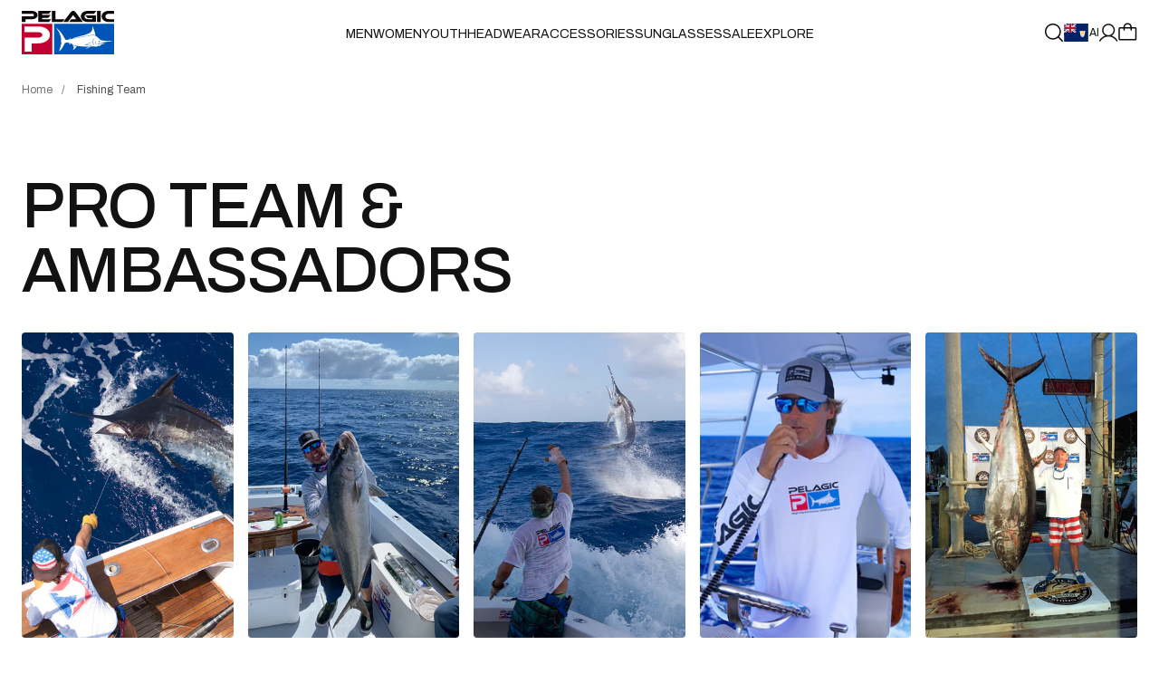

--- FILE ---
content_type: text/html; charset=utf-8
request_url: https://pelagicgear.com/en-ai/pages/team
body_size: 103276
content:
<!doctype html>
<html class="no-js team__page-template" style="--scrollbar-width: 0px;" data-scroll-direction="up" lang="en"
  data-template-name="page"
  id="html"><head>
    <!---->
      <!-- OneTrust Cookies Consent Notice start for pelagicgear.com -->
      <script src="https://cdn.cookielaw.org/consent/28c2b0bc-fd23-4a18-b4a6-d9da04c6310b/otSDKStub.js"  type="text/javascript" charset="UTF-8" data-domain-script="28c2b0bc-fd23-4a18-b4a6-d9da04c6310b" ></script>
      <script type="text/javascript">
      function OptanonWrapper() { }
      </script>
      <!-- OneTrust Cookies Consent Notice end for pelagicgear.com -->
    <!----><link rel="preconnect" href="https://cdn.shopify.com" crossorigin>
    <link rel="preload" href="//pelagicgear.com/cdn/shop/t/541/assets/Archivo-Variable.woff2?v=89468337642350734871767197320" as="font" type="font/woff2" crossorigin><meta charset="utf-8">
    <meta http-equiv="X-UA-Compatible" content="IE=edge">
    <meta name="viewport" content="width=device-width, initial-scale=1.0, viewport-fit=cover">
    <meta name="format-detection" content="telephone=no" />
    <link rel="canonical" href="https://pelagicgear.com/en-ai/pages/team"><link rel="icon" type="image/png" href="//pelagicgear.com/cdn/shop/files/favicon.8f96f84a130c.png?crop=center&height=32&v=1613681233&width=32"><title>Pelagic Pro Fishing Team | PELAGIC Fishing Gear</title><meta name="description" content="PELAGIC"><script id="theme-js-head">document.documentElement.className = document.documentElement.className.replace('no-js', 'js');        document.addEventListener('touchstart', () => document.documentElement.classList.replace('no-touch', 'touch'));        document.addEventListener('DOMContentLoaded', () => {          document.documentElement.style.setProperty('--scrollbar-width', `${window.innerWidth - document.body.clientWidth}px`);          requestAnimationFrame(() => {            document.documentElement.scrollDirection = 'up';          });        });        window.hasDialogSupport = typeof document.createElement('dialog').showModal !== 'undefined';        document.documentElement.classList.add(`${hasDialogSupport ? 'has' : 'no'}--dialog-support`);        window.debounce = (fn, wait) => {          let t;          return (...args) => {            clearTimeout(t);            t = setTimeout(() => fn.apply(this, args), wait);          };        };/* constants */const ON_CHANGE_DEBOUNCE_TIMER = 300;const PUB_SUB_EVENTS = {  cartUpdate: 'cart-update',  quantityUpdate: 'quantity-update',  variantChange: 'variant-change',  cartError: 'cart-error',};window.freeShipping = '';window.theme = {  strings: {    addToCart: "Add to bag",    soldOut: "Sold out",    unavailable: "Unavailable",    shipping_method_message: "Translation missing: en.shopify.checkout.general.shipping_method_message",    shipping_method_message_url: "Translation missing: en.shopify.checkout.general.shipping_method_message_url",    shipping_method_message_url_label: "Translation missing: en.shopify.checkout.general.shipping_method_message_url_label"  },  moneyFormat: "${{amount}}"};window.routes = {  cart_url: '/en-ai/cart',  cart_add_url: '/en-ai/cart/add',  cart_change_url: '/en-ai/cart/change',  cart_update_url: '/en-ai/cart/update',  root_url: '/en-ai/',  shop_url: 'https://pelagicgear.com',};window.cartStrings = {  error: `There was an error while updating your cart. Please try again.`,  quantityError: `You can only add {{ quantity }} of this item to your cart.`,};window.variantStrings = {  addToCart: `Add to bag`,  soldOut: `Sold out`,  unavailable: `Unavailable`,};        window.freeShipping = {      amount: '15000'    };  //# sourceMappingURL=[data-uri]* base64'd inline sourcemap */
    </script>

    <!-- start Omniconvert.com code -->
    <link rel="dns-prefetch" href="//app.omniconvert.com" />
    <script type="text/javascript">window._mktz=window._mktz||[];</script>
    <script src="//cdn.omniconvert.com/js/k814921.js"></script>
    <!-- end Omniconvert.com code -->

    <!-- start MS Clarity heatmap code -->
    <script type="text/javascript">
    (function(c,l,a,r,i,t,y){
        c[a]=c[a]||function(){(c[a].q=c[a].q||[]).push(arguments)};
        t=l.createElement(r);t.async=1;t.src="https://www.clarity.ms/tag/"+i;
        y=l.getElementsByTagName(r)[0];y.parentNode.insertBefore(t,y);
    })(window, document, "clarity", "script", "qfgpfd8o15");
    </script>
    <!-- end MS Clarity heatmap code -->
      <script>window.performance && window.performance.mark && window.performance.mark('shopify.content_for_header.start');</script><meta name="google-site-verification" content="GAvpR6BZ6iduFqqBJdZVvFjlJTHmqMd2aJkw7qMknLY">
<meta name="facebook-domain-verification" content="55e48emacz86g4njhcazl3n7vo581x">
<meta id="shopify-digital-wallet" name="shopify-digital-wallet" content="/23087939662/digital_wallets/dialog">
<meta name="shopify-checkout-api-token" content="0847bafdaee302b35e3acbe79f7c2afb">
<meta id="in-context-paypal-metadata" data-shop-id="23087939662" data-venmo-supported="true" data-environment="production" data-locale="en_US" data-paypal-v4="true" data-currency="XCD">
<link rel="alternate" hreflang="x-default" href="https://pelagicgear.com/pages/team">
<link rel="alternate" hreflang="en-AW" href="https://pelagicgear.com/en-aw/pages/team">
<link rel="alternate" hreflang="en-AD" href="https://pelagicgear.com/en-ad/pages/team">
<link rel="alternate" hreflang="en-AE" href="https://pelagicgear.com/en-ae/pages/team">
<link rel="alternate" hreflang="en-AF" href="https://pelagicgear.com/en-af/pages/team">
<link rel="alternate" hreflang="en-AG" href="https://pelagicgear.com/en-ag/pages/team">
<link rel="alternate" hreflang="en-AI" href="https://pelagicgear.com/en-ai/pages/team">
<link rel="alternate" hreflang="en-AL" href="https://pelagicgear.com/en-al/pages/team">
<link rel="alternate" hreflang="en-AM" href="https://pelagicgear.com/en-am/pages/team">
<link rel="alternate" hreflang="en-AO" href="https://pelagicgear.com/en-ao/pages/team">
<link rel="alternate" hreflang="en-AR" href="https://pelagicgear.com/en-ar/pages/team">
<link rel="alternate" hreflang="en-AZ" href="https://pelagicgear.com/en-az/pages/team">
<link rel="alternate" hreflang="en-BA" href="https://pelagicgear.com/en-ba/pages/team">
<link rel="alternate" hreflang="en-BB" href="https://pelagicgear.com/en-bb/pages/team">
<link rel="alternate" hreflang="en-BD" href="https://pelagicgear.com/en-bd/pages/team">
<link rel="alternate" hreflang="en-BF" href="https://pelagicgear.com/en-bf/pages/team">
<link rel="alternate" hreflang="en-BH" href="https://pelagicgear.com/en-bh/pages/team">
<link rel="alternate" hreflang="en-BI" href="https://pelagicgear.com/en-bi/pages/team">
<link rel="alternate" hreflang="en-BJ" href="https://pelagicgear.com/en-bj/pages/team">
<link rel="alternate" hreflang="en-BL" href="https://pelagicgear.com/en-bl/pages/team">
<link rel="alternate" hreflang="en-BM" href="https://pelagicgear.com/en-bm/pages/team">
<link rel="alternate" hreflang="en-BN" href="https://pelagicgear.com/en-bn/pages/team">
<link rel="alternate" hreflang="en-BO" href="https://pelagicgear.com/en-bo/pages/team">
<link rel="alternate" hreflang="en-BR" href="https://pelagicgear.com/en-br/pages/team">
<link rel="alternate" hreflang="en-BS" href="https://pelagicgear.com/en-bs/pages/team">
<link rel="alternate" hreflang="en-BT" href="https://pelagicgear.com/en-bt/pages/team">
<link rel="alternate" hreflang="en-BW" href="https://pelagicgear.com/en-bw/pages/team">
<link rel="alternate" hreflang="en-BZ" href="https://pelagicgear.com/en-bz/pages/team">
<link rel="alternate" hreflang="en-CA" href="https://pelagicgear.com/en-ca/pages/team">
<link rel="alternate" hreflang="en-CD" href="https://pelagicgear.com/en-cd/pages/team">
<link rel="alternate" hreflang="en-CG" href="https://pelagicgear.com/en-cg/pages/team">
<link rel="alternate" hreflang="en-CH" href="https://pelagicgear.com/en-ch/pages/team">
<link rel="alternate" hreflang="en-CI" href="https://pelagicgear.com/en-ci/pages/team">
<link rel="alternate" hreflang="en-CK" href="https://pelagicgear.com/en-ck/pages/team">
<link rel="alternate" hreflang="en-CL" href="https://pelagicgear.com/en-cl/pages/team">
<link rel="alternate" hreflang="en-CM" href="https://pelagicgear.com/en-cm/pages/team">
<link rel="alternate" hreflang="en-CN" href="https://pelagicgear.com/en-cn/pages/team">
<link rel="alternate" hreflang="en-CO" href="https://pelagicgear.com/en-co/pages/team">
<link rel="alternate" hreflang="en-CR" href="https://pelagicgear.com/en-cr/pages/team">
<link rel="alternate" hreflang="en-CV" href="https://pelagicgear.com/en-cv/pages/team">
<link rel="alternate" hreflang="en-CW" href="https://pelagicgear.com/en-cw/pages/team">
<link rel="alternate" hreflang="en-DJ" href="https://pelagicgear.com/en-dj/pages/team">
<link rel="alternate" hreflang="en-DM" href="https://pelagicgear.com/en-dm/pages/team">
<link rel="alternate" hreflang="en-DO" href="https://pelagicgear.com/en-do/pages/team">
<link rel="alternate" hreflang="en-DZ" href="https://pelagicgear.com/en-dz/pages/team">
<link rel="alternate" hreflang="en-EC" href="https://pelagicgear.com/en-ec/pages/team">
<link rel="alternate" hreflang="en-EG" href="https://pelagicgear.com/en-eg/pages/team">
<link rel="alternate" hreflang="en-ET" href="https://pelagicgear.com/en-et/pages/team">
<link rel="alternate" hreflang="en-FJ" href="https://pelagicgear.com/en-fj/pages/team">
<link rel="alternate" hreflang="en-FK" href="https://pelagicgear.com/en-fk/pages/team">
<link rel="alternate" hreflang="en-FO" href="https://pelagicgear.com/en-fo/pages/team">
<link rel="alternate" hreflang="en-GA" href="https://pelagicgear.com/en-ga/pages/team">
<link rel="alternate" hreflang="en-GD" href="https://pelagicgear.com/en-gd/pages/team">
<link rel="alternate" hreflang="en-GE" href="https://pelagicgear.com/en-ge/pages/team">
<link rel="alternate" hreflang="en-GF" href="https://pelagicgear.com/en-gf/pages/team">
<link rel="alternate" hreflang="en-GH" href="https://pelagicgear.com/en-gh/pages/team">
<link rel="alternate" hreflang="en-GL" href="https://pelagicgear.com/en-gl/pages/team">
<link rel="alternate" hreflang="en-GM" href="https://pelagicgear.com/en-gm/pages/team">
<link rel="alternate" hreflang="en-GN" href="https://pelagicgear.com/en-gn/pages/team">
<link rel="alternate" hreflang="en-GP" href="https://pelagicgear.com/en-gp/pages/team">
<link rel="alternate" hreflang="en-GQ" href="https://pelagicgear.com/en-gq/pages/team">
<link rel="alternate" hreflang="en-GT" href="https://pelagicgear.com/en-gt/pages/team">
<link rel="alternate" hreflang="en-GW" href="https://pelagicgear.com/en-gw/pages/team">
<link rel="alternate" hreflang="en-GY" href="https://pelagicgear.com/en-gy/pages/team">
<link rel="alternate" hreflang="en-HK" href="https://pelagicgear.com/en-hk/pages/team">
<link rel="alternate" hreflang="en-HN" href="https://pelagicgear.com/en-hn/pages/team">
<link rel="alternate" hreflang="en-HT" href="https://pelagicgear.com/en-ht/pages/team">
<link rel="alternate" hreflang="en-ID" href="https://pelagicgear.com/en-id/pages/team">
<link rel="alternate" hreflang="en-IL" href="https://pelagicgear.com/en-il/pages/team">
<link rel="alternate" hreflang="en-IN" href="https://pelagicgear.com/en-in/pages/team">
<link rel="alternate" hreflang="en-IS" href="https://pelagicgear.com/en-is/pages/team">
<link rel="alternate" hreflang="en-JM" href="https://pelagicgear.com/en-jm/pages/team">
<link rel="alternate" hreflang="en-JO" href="https://pelagicgear.com/en-jo/pages/team">
<link rel="alternate" hreflang="en-JP" href="https://pelagicgear.com/en-jp/pages/team">
<link rel="alternate" hreflang="en-KE" href="https://pelagicgear.com/en-ke/pages/team">
<link rel="alternate" hreflang="en-KG" href="https://pelagicgear.com/en-kg/pages/team">
<link rel="alternate" hreflang="en-KH" href="https://pelagicgear.com/en-kh/pages/team">
<link rel="alternate" hreflang="en-KI" href="https://pelagicgear.com/en-ki/pages/team">
<link rel="alternate" hreflang="en-KM" href="https://pelagicgear.com/en-km/pages/team">
<link rel="alternate" hreflang="en-KN" href="https://pelagicgear.com/en-kn/pages/team">
<link rel="alternate" hreflang="en-KR" href="https://pelagicgear.com/en-kr/pages/team">
<link rel="alternate" hreflang="en-KW" href="https://pelagicgear.com/en-kw/pages/team">
<link rel="alternate" hreflang="en-KY" href="https://pelagicgear.com/en-ky/pages/team">
<link rel="alternate" hreflang="en-KZ" href="https://pelagicgear.com/en-kz/pages/team">
<link rel="alternate" hreflang="en-LA" href="https://pelagicgear.com/en-la/pages/team">
<link rel="alternate" hreflang="en-LB" href="https://pelagicgear.com/en-lb/pages/team">
<link rel="alternate" hreflang="en-LC" href="https://pelagicgear.com/en-lc/pages/team">
<link rel="alternate" hreflang="en-LI" href="https://pelagicgear.com/en-li/pages/team">
<link rel="alternate" hreflang="en-LK" href="https://pelagicgear.com/en-lk/pages/team">
<link rel="alternate" hreflang="en-LR" href="https://pelagicgear.com/en-lr/pages/team">
<link rel="alternate" hreflang="en-MA" href="https://pelagicgear.com/en-ma/pages/team">
<link rel="alternate" hreflang="en-MC" href="https://pelagicgear.com/en-mc/pages/team">
<link rel="alternate" hreflang="en-MD" href="https://pelagicgear.com/en-md/pages/team">
<link rel="alternate" hreflang="en-ME" href="https://pelagicgear.com/en-me/pages/team">
<link rel="alternate" hreflang="en-MF" href="https://pelagicgear.com/en-mf/pages/team">
<link rel="alternate" hreflang="en-MG" href="https://pelagicgear.com/en-mg/pages/team">
<link rel="alternate" hreflang="en-MK" href="https://pelagicgear.com/en-mk/pages/team">
<link rel="alternate" hreflang="en-ML" href="https://pelagicgear.com/en-ml/pages/team">
<link rel="alternate" hreflang="en-MM" href="https://pelagicgear.com/en-mm/pages/team">
<link rel="alternate" hreflang="en-MN" href="https://pelagicgear.com/en-mn/pages/team">
<link rel="alternate" hreflang="en-MO" href="https://pelagicgear.com/en-mo/pages/team">
<link rel="alternate" hreflang="en-MQ" href="https://pelagicgear.com/en-mq/pages/team">
<link rel="alternate" hreflang="en-MR" href="https://pelagicgear.com/en-mr/pages/team">
<link rel="alternate" hreflang="en-MS" href="https://pelagicgear.com/en-ms/pages/team">
<link rel="alternate" hreflang="en-MU" href="https://pelagicgear.com/en-mu/pages/team">
<link rel="alternate" hreflang="en-MV" href="https://pelagicgear.com/en-mv/pages/team">
<link rel="alternate" hreflang="en-MW" href="https://pelagicgear.com/en-mw/pages/team">
<link rel="alternate" hreflang="en-MX" href="https://pelagicgear.com/en-mx/pages/team">
<link rel="alternate" hreflang="en-MY" href="https://pelagicgear.com/en-my/pages/team">
<link rel="alternate" hreflang="en-MZ" href="https://pelagicgear.com/en-mz/pages/team">
<link rel="alternate" hreflang="en-NA" href="https://pelagicgear.com/en-na/pages/team">
<link rel="alternate" hreflang="en-NC" href="https://pelagicgear.com/en-nc/pages/team">
<link rel="alternate" hreflang="en-NE" href="https://pelagicgear.com/en-ne/pages/team">
<link rel="alternate" hreflang="en-NG" href="https://pelagicgear.com/en-ng/pages/team">
<link rel="alternate" hreflang="en-NI" href="https://pelagicgear.com/en-ni/pages/team">
<link rel="alternate" hreflang="en-NO" href="https://pelagicgear.com/en-no/pages/team">
<link rel="alternate" hreflang="en-NP" href="https://pelagicgear.com/en-np/pages/team">
<link rel="alternate" hreflang="en-NR" href="https://pelagicgear.com/en-nr/pages/team">
<link rel="alternate" hreflang="en-NU" href="https://pelagicgear.com/en-nu/pages/team">
<link rel="alternate" hreflang="en-OM" href="https://pelagicgear.com/en-om/pages/team">
<link rel="alternate" hreflang="en-PA" href="https://pelagicgear.com/en-pa/pages/team">
<link rel="alternate" hreflang="en-PE" href="https://pelagicgear.com/en-pe/pages/team">
<link rel="alternate" hreflang="en-PF" href="https://pelagicgear.com/en-pf/pages/team">
<link rel="alternate" hreflang="en-PG" href="https://pelagicgear.com/en-pg/pages/team">
<link rel="alternate" hreflang="en-PH" href="https://pelagicgear.com/en-ph/pages/team">
<link rel="alternate" hreflang="en-PK" href="https://pelagicgear.com/en-pk/pages/team">
<link rel="alternate" hreflang="en-PY" href="https://pelagicgear.com/en-py/pages/team">
<link rel="alternate" hreflang="en-QA" href="https://pelagicgear.com/en-qa/pages/team">
<link rel="alternate" hreflang="en-RE" href="https://pelagicgear.com/en-re/pages/team">
<link rel="alternate" hreflang="en-RS" href="https://pelagicgear.com/en-rs/pages/team">
<link rel="alternate" hreflang="en-RW" href="https://pelagicgear.com/en-rw/pages/team">
<link rel="alternate" hreflang="en-SA" href="https://pelagicgear.com/en-sa/pages/team">
<link rel="alternate" hreflang="en-SB" href="https://pelagicgear.com/en-sb/pages/team">
<link rel="alternate" hreflang="en-SC" href="https://pelagicgear.com/en-sc/pages/team">
<link rel="alternate" hreflang="en-SG" href="https://pelagicgear.com/en-sg/pages/team">
<link rel="alternate" hreflang="en-SH" href="https://pelagicgear.com/en-sh/pages/team">
<link rel="alternate" hreflang="en-SL" href="https://pelagicgear.com/en-sl/pages/team">
<link rel="alternate" hreflang="en-SM" href="https://pelagicgear.com/en-sm/pages/team">
<link rel="alternate" hreflang="en-SN" href="https://pelagicgear.com/en-sn/pages/team">
<link rel="alternate" hreflang="en-SO" href="https://pelagicgear.com/en-so/pages/team">
<link rel="alternate" hreflang="en-SR" href="https://pelagicgear.com/en-sr/pages/team">
<link rel="alternate" hreflang="en-ST" href="https://pelagicgear.com/en-st/pages/team">
<link rel="alternate" hreflang="en-SV" href="https://pelagicgear.com/en-sv/pages/team">
<link rel="alternate" hreflang="en-SX" href="https://pelagicgear.com/en-sx/pages/team">
<link rel="alternate" hreflang="en-SZ" href="https://pelagicgear.com/en-sz/pages/team">
<link rel="alternate" hreflang="en-TC" href="https://pelagicgear.com/en-tc/pages/team">
<link rel="alternate" hreflang="en-TD" href="https://pelagicgear.com/en-td/pages/team">
<link rel="alternate" hreflang="en-TG" href="https://pelagicgear.com/en-tg/pages/team">
<link rel="alternate" hreflang="en-TH" href="https://pelagicgear.com/en-th/pages/team">
<link rel="alternate" hreflang="en-TL" href="https://pelagicgear.com/en-tl/pages/team">
<link rel="alternate" hreflang="en-TN" href="https://pelagicgear.com/en-tn/pages/team">
<link rel="alternate" hreflang="en-TO" href="https://pelagicgear.com/en-to/pages/team">
<link rel="alternate" hreflang="en-TT" href="https://pelagicgear.com/en-tt/pages/team">
<link rel="alternate" hreflang="en-TV" href="https://pelagicgear.com/en-tv/pages/team">
<link rel="alternate" hreflang="en-TW" href="https://pelagicgear.com/en-tw/pages/team">
<link rel="alternate" hreflang="en-TZ" href="https://pelagicgear.com/en-tz/pages/team">
<link rel="alternate" hreflang="en-UG" href="https://pelagicgear.com/en-ug/pages/team">
<link rel="alternate" hreflang="en-UY" href="https://pelagicgear.com/en-uy/pages/team">
<link rel="alternate" hreflang="en-UZ" href="https://pelagicgear.com/en-uz/pages/team">
<link rel="alternate" hreflang="en-VA" href="https://pelagicgear.com/en-va/pages/team">
<link rel="alternate" hreflang="en-VC" href="https://pelagicgear.com/en-vc/pages/team">
<link rel="alternate" hreflang="en-VE" href="https://pelagicgear.com/en-ve/pages/team">
<link rel="alternate" hreflang="en-VG" href="https://pelagicgear.com/en-vg/pages/team">
<link rel="alternate" hreflang="en-VN" href="https://pelagicgear.com/en-vn/pages/team">
<link rel="alternate" hreflang="en-VU" href="https://pelagicgear.com/en-vu/pages/team">
<link rel="alternate" hreflang="en-YT" href="https://pelagicgear.com/en-yt/pages/team">
<link rel="alternate" hreflang="en-ZA" href="https://pelagicgear.com/en-za/pages/team">
<link rel="alternate" hreflang="en-ZM" href="https://pelagicgear.com/en-zm/pages/team">
<link rel="alternate" hreflang="en-ZW" href="https://pelagicgear.com/en-zw/pages/team">
<link rel="alternate" hreflang="en-US" href="https://pelagicgear.com/pages/team">
<script async="async" src="/checkouts/internal/preloads.js?locale=en-AI"></script>
<link rel="preconnect" href="https://shop.app" crossorigin="anonymous">
<script async="async" src="https://shop.app/checkouts/internal/preloads.js?locale=en-AI&shop_id=23087939662" crossorigin="anonymous"></script>
<script id="apple-pay-shop-capabilities" type="application/json">{"shopId":23087939662,"countryCode":"US","currencyCode":"XCD","merchantCapabilities":["supports3DS"],"merchantId":"gid:\/\/shopify\/Shop\/23087939662","merchantName":"PELAGIC","requiredBillingContactFields":["postalAddress","email","phone"],"requiredShippingContactFields":["postalAddress","email","phone"],"shippingType":"shipping","supportedNetworks":["visa","masterCard","amex","discover","elo","jcb"],"total":{"type":"pending","label":"PELAGIC","amount":"1.00"},"shopifyPaymentsEnabled":true,"supportsSubscriptions":true}</script>
<script id="shopify-features" type="application/json">{"accessToken":"0847bafdaee302b35e3acbe79f7c2afb","betas":["rich-media-storefront-analytics"],"domain":"pelagicgear.com","predictiveSearch":true,"shopId":23087939662,"locale":"en"}</script>
<script>var Shopify = Shopify || {};
Shopify.shop = "pelagic-gear.myshopify.com";
Shopify.locale = "en";
Shopify.currency = {"active":"XCD","rate":"2.78228"};
Shopify.country = "AI";
Shopify.theme = {"name":"Production - 2026 January","id":183451058360,"schema_name":"Pelagic","schema_version":"2025-03-27-1","theme_store_id":null,"role":"main"};
Shopify.theme.handle = "null";
Shopify.theme.style = {"id":null,"handle":null};
Shopify.cdnHost = "pelagicgear.com/cdn";
Shopify.routes = Shopify.routes || {};
Shopify.routes.root = "/en-ai/";</script>
<script type="module">!function(o){(o.Shopify=o.Shopify||{}).modules=!0}(window);</script>
<script>!function(o){function n(){var o=[];function n(){o.push(Array.prototype.slice.apply(arguments))}return n.q=o,n}var t=o.Shopify=o.Shopify||{};t.loadFeatures=n(),t.autoloadFeatures=n()}(window);</script>
<script>
  window.ShopifyPay = window.ShopifyPay || {};
  window.ShopifyPay.apiHost = "shop.app\/pay";
  window.ShopifyPay.redirectState = null;
</script>
<script id="shop-js-analytics" type="application/json">{"pageType":"page"}</script>
<script defer="defer" async type="module" src="//pelagicgear.com/cdn/shopifycloud/shop-js/modules/v2/client.init-shop-cart-sync_C5BV16lS.en.esm.js"></script>
<script defer="defer" async type="module" src="//pelagicgear.com/cdn/shopifycloud/shop-js/modules/v2/chunk.common_CygWptCX.esm.js"></script>
<script type="module">
  await import("//pelagicgear.com/cdn/shopifycloud/shop-js/modules/v2/client.init-shop-cart-sync_C5BV16lS.en.esm.js");
await import("//pelagicgear.com/cdn/shopifycloud/shop-js/modules/v2/chunk.common_CygWptCX.esm.js");

  window.Shopify.SignInWithShop?.initShopCartSync?.({"fedCMEnabled":true,"windoidEnabled":true});

</script>
<script>
  window.Shopify = window.Shopify || {};
  if (!window.Shopify.featureAssets) window.Shopify.featureAssets = {};
  window.Shopify.featureAssets['shop-js'] = {"shop-cart-sync":["modules/v2/client.shop-cart-sync_ZFArdW7E.en.esm.js","modules/v2/chunk.common_CygWptCX.esm.js"],"init-fed-cm":["modules/v2/client.init-fed-cm_CmiC4vf6.en.esm.js","modules/v2/chunk.common_CygWptCX.esm.js"],"shop-button":["modules/v2/client.shop-button_tlx5R9nI.en.esm.js","modules/v2/chunk.common_CygWptCX.esm.js"],"shop-cash-offers":["modules/v2/client.shop-cash-offers_DOA2yAJr.en.esm.js","modules/v2/chunk.common_CygWptCX.esm.js","modules/v2/chunk.modal_D71HUcav.esm.js"],"init-windoid":["modules/v2/client.init-windoid_sURxWdc1.en.esm.js","modules/v2/chunk.common_CygWptCX.esm.js"],"shop-toast-manager":["modules/v2/client.shop-toast-manager_ClPi3nE9.en.esm.js","modules/v2/chunk.common_CygWptCX.esm.js"],"init-shop-email-lookup-coordinator":["modules/v2/client.init-shop-email-lookup-coordinator_B8hsDcYM.en.esm.js","modules/v2/chunk.common_CygWptCX.esm.js"],"init-shop-cart-sync":["modules/v2/client.init-shop-cart-sync_C5BV16lS.en.esm.js","modules/v2/chunk.common_CygWptCX.esm.js"],"avatar":["modules/v2/client.avatar_BTnouDA3.en.esm.js"],"pay-button":["modules/v2/client.pay-button_FdsNuTd3.en.esm.js","modules/v2/chunk.common_CygWptCX.esm.js"],"init-customer-accounts":["modules/v2/client.init-customer-accounts_DxDtT_ad.en.esm.js","modules/v2/client.shop-login-button_C5VAVYt1.en.esm.js","modules/v2/chunk.common_CygWptCX.esm.js","modules/v2/chunk.modal_D71HUcav.esm.js"],"init-shop-for-new-customer-accounts":["modules/v2/client.init-shop-for-new-customer-accounts_ChsxoAhi.en.esm.js","modules/v2/client.shop-login-button_C5VAVYt1.en.esm.js","modules/v2/chunk.common_CygWptCX.esm.js","modules/v2/chunk.modal_D71HUcav.esm.js"],"shop-login-button":["modules/v2/client.shop-login-button_C5VAVYt1.en.esm.js","modules/v2/chunk.common_CygWptCX.esm.js","modules/v2/chunk.modal_D71HUcav.esm.js"],"init-customer-accounts-sign-up":["modules/v2/client.init-customer-accounts-sign-up_CPSyQ0Tj.en.esm.js","modules/v2/client.shop-login-button_C5VAVYt1.en.esm.js","modules/v2/chunk.common_CygWptCX.esm.js","modules/v2/chunk.modal_D71HUcav.esm.js"],"shop-follow-button":["modules/v2/client.shop-follow-button_Cva4Ekp9.en.esm.js","modules/v2/chunk.common_CygWptCX.esm.js","modules/v2/chunk.modal_D71HUcav.esm.js"],"checkout-modal":["modules/v2/client.checkout-modal_BPM8l0SH.en.esm.js","modules/v2/chunk.common_CygWptCX.esm.js","modules/v2/chunk.modal_D71HUcav.esm.js"],"lead-capture":["modules/v2/client.lead-capture_Bi8yE_yS.en.esm.js","modules/v2/chunk.common_CygWptCX.esm.js","modules/v2/chunk.modal_D71HUcav.esm.js"],"shop-login":["modules/v2/client.shop-login_D6lNrXab.en.esm.js","modules/v2/chunk.common_CygWptCX.esm.js","modules/v2/chunk.modal_D71HUcav.esm.js"],"payment-terms":["modules/v2/client.payment-terms_CZxnsJam.en.esm.js","modules/v2/chunk.common_CygWptCX.esm.js","modules/v2/chunk.modal_D71HUcav.esm.js"]};
</script>
<script>(function() {
  var isLoaded = false;
  function asyncLoad() {
    if (isLoaded) return;
    isLoaded = true;
    var urls = ["https:\/\/cdn.verifypass.com\/seller\/launcher.js?shop=pelagic-gear.myshopify.com","https:\/\/tag.rmp.rakuten.com\/119528.ct.js?shop=pelagic-gear.myshopify.com","https:\/\/d18eg7dreypte5.cloudfront.net\/browse-abandonment\/v2\/browse_abandonment.js?shop=pelagic-gear.myshopify.com","https:\/\/crossborder-integration.global-e.com\/resources\/js\/app?shop=pelagic-gear.myshopify.com","\/\/cdn.shopify.com\/proxy\/b40ddfbcac2f8a14e51b5b57ed8a6b6d927a1b4bb61c8fa0a0a1e41b184400f5\/web.global-e.com\/merchant\/storefrontattributes?merchantid=10001378\u0026shop=pelagic-gear.myshopify.com\u0026sp-cache-control=cHVibGljLCBtYXgtYWdlPTkwMA","https:\/\/connect.nosto.com\/include\/script\/shopify-23087939662.js?shop=pelagic-gear.myshopify.com","https:\/\/shopify-extension.getredo.com\/main.js?widget_id=z9297vlxlqej4yw\u0026shop=pelagic-gear.myshopify.com"];
    for (var i = 0; i < urls.length; i++) {
      var s = document.createElement('script');
      s.type = 'text/javascript';
      s.async = true;
      s.src = urls[i];
      var x = document.getElementsByTagName('script')[0];
      x.parentNode.insertBefore(s, x);
    }
  };
  if(window.attachEvent) {
    window.attachEvent('onload', asyncLoad);
  } else {
    window.addEventListener('load', asyncLoad, false);
  }
})();</script>
<script id="__st">var __st={"a":23087939662,"offset":-28800,"reqid":"7ebcd4e5-53e0-485a-8226-11285ebc4185-1768676176","pageurl":"pelagicgear.com\/en-ai\/pages\/team","s":"pages-43093360718","u":"d95c62b7b558","p":"page","rtyp":"page","rid":43093360718};</script>
<script>window.ShopifyPaypalV4VisibilityTracking = true;</script>
<script id="captcha-bootstrap">!function(){'use strict';const t='contact',e='account',n='new_comment',o=[[t,t],['blogs',n],['comments',n],[t,'customer']],c=[[e,'customer_login'],[e,'guest_login'],[e,'recover_customer_password'],[e,'create_customer']],r=t=>t.map((([t,e])=>`form[action*='/${t}']:not([data-nocaptcha='true']) input[name='form_type'][value='${e}']`)).join(','),a=t=>()=>t?[...document.querySelectorAll(t)].map((t=>t.form)):[];function s(){const t=[...o],e=r(t);return a(e)}const i='password',u='form_key',d=['recaptcha-v3-token','g-recaptcha-response','h-captcha-response',i],f=()=>{try{return window.sessionStorage}catch{return}},m='__shopify_v',_=t=>t.elements[u];function p(t,e,n=!1){try{const o=window.sessionStorage,c=JSON.parse(o.getItem(e)),{data:r}=function(t){const{data:e,action:n}=t;return t[m]||n?{data:e,action:n}:{data:t,action:n}}(c);for(const[e,n]of Object.entries(r))t.elements[e]&&(t.elements[e].value=n);n&&o.removeItem(e)}catch(o){console.error('form repopulation failed',{error:o})}}const l='form_type',E='cptcha';function T(t){t.dataset[E]=!0}const w=window,h=w.document,L='Shopify',v='ce_forms',y='captcha';let A=!1;((t,e)=>{const n=(g='f06e6c50-85a8-45c8-87d0-21a2b65856fe',I='https://cdn.shopify.com/shopifycloud/storefront-forms-hcaptcha/ce_storefront_forms_captcha_hcaptcha.v1.5.2.iife.js',D={infoText:'Protected by hCaptcha',privacyText:'Privacy',termsText:'Terms'},(t,e,n)=>{const o=w[L][v],c=o.bindForm;if(c)return c(t,g,e,D).then(n);var r;o.q.push([[t,g,e,D],n]),r=I,A||(h.body.append(Object.assign(h.createElement('script'),{id:'captcha-provider',async:!0,src:r})),A=!0)});var g,I,D;w[L]=w[L]||{},w[L][v]=w[L][v]||{},w[L][v].q=[],w[L][y]=w[L][y]||{},w[L][y].protect=function(t,e){n(t,void 0,e),T(t)},Object.freeze(w[L][y]),function(t,e,n,w,h,L){const[v,y,A,g]=function(t,e,n){const i=e?o:[],u=t?c:[],d=[...i,...u],f=r(d),m=r(i),_=r(d.filter((([t,e])=>n.includes(e))));return[a(f),a(m),a(_),s()]}(w,h,L),I=t=>{const e=t.target;return e instanceof HTMLFormElement?e:e&&e.form},D=t=>v().includes(t);t.addEventListener('submit',(t=>{const e=I(t);if(!e)return;const n=D(e)&&!e.dataset.hcaptchaBound&&!e.dataset.recaptchaBound,o=_(e),c=g().includes(e)&&(!o||!o.value);(n||c)&&t.preventDefault(),c&&!n&&(function(t){try{if(!f())return;!function(t){const e=f();if(!e)return;const n=_(t);if(!n)return;const o=n.value;o&&e.removeItem(o)}(t);const e=Array.from(Array(32),(()=>Math.random().toString(36)[2])).join('');!function(t,e){_(t)||t.append(Object.assign(document.createElement('input'),{type:'hidden',name:u})),t.elements[u].value=e}(t,e),function(t,e){const n=f();if(!n)return;const o=[...t.querySelectorAll(`input[type='${i}']`)].map((({name:t})=>t)),c=[...d,...o],r={};for(const[a,s]of new FormData(t).entries())c.includes(a)||(r[a]=s);n.setItem(e,JSON.stringify({[m]:1,action:t.action,data:r}))}(t,e)}catch(e){console.error('failed to persist form',e)}}(e),e.submit())}));const S=(t,e)=>{t&&!t.dataset[E]&&(n(t,e.some((e=>e===t))),T(t))};for(const o of['focusin','change'])t.addEventListener(o,(t=>{const e=I(t);D(e)&&S(e,y())}));const B=e.get('form_key'),M=e.get(l),P=B&&M;t.addEventListener('DOMContentLoaded',(()=>{const t=y();if(P)for(const e of t)e.elements[l].value===M&&p(e,B);[...new Set([...A(),...v().filter((t=>'true'===t.dataset.shopifyCaptcha))])].forEach((e=>S(e,t)))}))}(h,new URLSearchParams(w.location.search),n,t,e,['guest_login'])})(!0,!0)}();</script>
<script integrity="sha256-4kQ18oKyAcykRKYeNunJcIwy7WH5gtpwJnB7kiuLZ1E=" data-source-attribution="shopify.loadfeatures" defer="defer" src="//pelagicgear.com/cdn/shopifycloud/storefront/assets/storefront/load_feature-a0a9edcb.js" crossorigin="anonymous"></script>
<script crossorigin="anonymous" defer="defer" src="//pelagicgear.com/cdn/shopifycloud/storefront/assets/shopify_pay/storefront-65b4c6d7.js?v=20250812"></script>
<script data-source-attribution="shopify.dynamic_checkout.dynamic.init">var Shopify=Shopify||{};Shopify.PaymentButton=Shopify.PaymentButton||{isStorefrontPortableWallets:!0,init:function(){window.Shopify.PaymentButton.init=function(){};var t=document.createElement("script");t.src="https://pelagicgear.com/cdn/shopifycloud/portable-wallets/latest/portable-wallets.en.js",t.type="module",document.head.appendChild(t)}};
</script>
<script data-source-attribution="shopify.dynamic_checkout.buyer_consent">
  function portableWalletsHideBuyerConsent(e){var t=document.getElementById("shopify-buyer-consent"),n=document.getElementById("shopify-subscription-policy-button");t&&n&&(t.classList.add("hidden"),t.setAttribute("aria-hidden","true"),n.removeEventListener("click",e))}function portableWalletsShowBuyerConsent(e){var t=document.getElementById("shopify-buyer-consent"),n=document.getElementById("shopify-subscription-policy-button");t&&n&&(t.classList.remove("hidden"),t.removeAttribute("aria-hidden"),n.addEventListener("click",e))}window.Shopify?.PaymentButton&&(window.Shopify.PaymentButton.hideBuyerConsent=portableWalletsHideBuyerConsent,window.Shopify.PaymentButton.showBuyerConsent=portableWalletsShowBuyerConsent);
</script>
<script data-source-attribution="shopify.dynamic_checkout.cart.bootstrap">document.addEventListener("DOMContentLoaded",(function(){function t(){return document.querySelector("shopify-accelerated-checkout-cart, shopify-accelerated-checkout")}if(t())Shopify.PaymentButton.init();else{new MutationObserver((function(e,n){t()&&(Shopify.PaymentButton.init(),n.disconnect())})).observe(document.body,{childList:!0,subtree:!0})}}));
</script>
<link id="shopify-accelerated-checkout-styles" rel="stylesheet" media="screen" href="https://pelagicgear.com/cdn/shopifycloud/portable-wallets/latest/accelerated-checkout-backwards-compat.css" crossorigin="anonymous">
<style id="shopify-accelerated-checkout-cart">
        #shopify-buyer-consent {
  margin-top: 1em;
  display: inline-block;
  width: 100%;
}

#shopify-buyer-consent.hidden {
  display: none;
}

#shopify-subscription-policy-button {
  background: none;
  border: none;
  padding: 0;
  text-decoration: underline;
  font-size: inherit;
  cursor: pointer;
}

#shopify-subscription-policy-button::before {
  box-shadow: none;
}

      </style>

<script>window.performance && window.performance.mark && window.performance.mark('shopify.content_for_header.end');</script>


    
<script>
        window.nostoAsset = 'https://connect.nosto.com/script/shopify/nosto.js?merchant=shopify-23087939662&amp;shop=pelagicgear.com';
        
          window.hasMinicartNostoRec = true;
          
        
      </script>
      <script type="text/javascript" async src="https://connect.nosto.com/script/shopify/nosto.js?merchant=shopify-23087939662&amp;shop=pelagicgear.com"></script><style id="theme-css">@font-face {  font-family: "ArchivoV";  src: url(//pelagicgear.com/cdn/shop/t/541/assets/Archivo-Variable.woff2?v=89468337642350734871767197320) format('woff2');  font-display: swap;}* {  box-sizing: inherit;  margin: 0;  padding: 0;}body {  color: var(--dark);  font-family: "ArchivoV", sans-serif;  -webkit-font-smoothing: antialiased;  -moz-osx-font-smoothing: grayscale;  font-size: var(--body-font-size, 87.5%);  font-size: var(--body-font-size, clamp(75%, 3vw, 87.5%));  font-variation-settings: "wght" 400;}button {  background: none;  border: none;  color: var(--button-color, inherit);  cursor: var(--button-cursor, pointer);  font-family: var(--button-font-family, var(--font-body));}html {  box-sizing: border-box;  /* scroll-behavior: var(--prefers-reduced-motion-auto, smooth); */}b,h1,h2,h3,h4,h5,h6,strong {  font-weight: 600;  font-variation-settings: "wght" 600;}dialog {  border-radius: 4px;}img {  display: block;  height: auto;  max-width: 100%;}textarea {  font-family: inherit;  resize: vertical;}::backdrop {  background-color: var(--backdrop-background-color);}::placeholder {  color: inherit;}.no--dialog-support dialog {  display: none;}:root {  --backdrop-background-color: rgba(0, 0, 0, 0.6);  --font-body: 'ArchivoV';  --gap-v-x-small: var(--wrap-h);  --gap-v-small: 40px;  /* --gap-v-small: 72px; */  --gap-v-medium: 56px;  /* --gap-v-medium: 72px; */  /* --gap-v-large: 80px; */  --gap-v-large: 72px;  --header-height: 56px;  --wrap-h: 16px;    --black: #121212;  --blue: #2254B2;  --gray-dark: #515151;  --gray-200: #CCC;  --gray-100: #E5E5E5;  --gray-50: #F2F2F2;  --red: #B12535;    --body: var(--gray-dark);  --color-body: var(--gray-dark);  --color-dim: var(--dim);  --dark: var(--black);  --dim: var(--gray-dark);  --gray: var(--gray-200);  --gray-border: #D9D9D9;  --light: #fff;  --easing: ease-in-out;    --icon-arrow-left-black: url([data-uri]);  --icon-arrow-right-black: url([data-uri]);  --icon-arrow-right-hollow: url([data-uri]);  --icon-search: url([data-uri]);  --icon-filter: url([data-uri]);--icon-chevron-down: url("[data-uri]");--icon-checkmark: url("[data-uri]");--icon-close-small: url("[data-uri]");    --country-selector-flag-US: url([data-uri]);}@media (min-width: 1024px) {  :root {    --gap-v-small: 64px;    --gap-v-medium: 100px;    --gap-v-large: 150px;    --gap-v-large: clamp(60px, 8.68vw, 150px);    --header-height: 72px;    --wrap-h: 24px;    --wrap-h-large: clamp(var(--wrap-h), calc(63/1728*100vw), 262px);    --wrap-h-large: clamp(var(--wrap-h), calc(63/1728*100vw), 262px);    --wrap-h-xl: clamp(var(--wrap-h), calc(133/1728*100vw), 524px);  }}@media (min-width: 1728px) {  :root {    --gap-v-small: clamp(64px, 3.7vw, 84px);    --gap-v-medium: clamp(100px, 5.79vw, 140px);    --gap-v-large: clamp(60px, 8.68vw, 200px);    --header-height: clamp(72px, 4.16vw, 88px);    --wrap-h: 24px;    --wrap-h: clamp(24px, 1.3888vw, 31.2px);    --wrap-h-large: clamp(var(--wrap-h), calc(63/1728*100vw), 340px);    --wrap-h-xl: clamp(var(--wrap-h), calc(133/1728*100vw), 681px);  }}.align-self {  align-self: var(--align-self, var(--align-self-mobile, flex-start));}.aspect-ratio {  --ratio-height: var(--aspect-ratio-height, var(--aspect-ratio-height-mobile));  --ratio-width: var(--aspect-ratio-width, var(--aspect-ratio-width-mobile));  --aspect-ratio: calc(var(--ratio-height, 1) / var(--ratio-width, 1) * 100%);  position: var(--aspect-ratio-position, relative);}.aspect-ratio:before {  content: "";  display: block;  padding-top: var(--aspect-ratio);}.background-color {  background-color: var(--background-color, var(--background-color-mobile, transparent));}.background-hover:hover {  background-color: var(--background-hover);}.background-image {  background-image: var(--background-image, var(--background-image-mobile, none));}.box-shadow {  box-shadow: var(--box-shadow, var(--box-shadow-mobile, none));}.block {  display: block;}.border {  border-color: var(--border-color, var(--border-color-mobile, inherit));  border-style: var(--border-style, var(--border-style-mobile, solid));  border-width: var(--border-width, var(--border-width-mobile, 1px));}.border-radius {  border-radius: var(--border-radius, var(--border-radius-mobile,    var(--border-radius-top-left, var(--border-radius-top-left-mobile, var(--border-radius-amount, 4px)))    var(--border-radius-top-right, var(--border-radius-top-right-mobile, var(--border-radius-amount, 4px)))    var(--border-radius-bottom-right, var(--border-radius-bottom-right-mobile, var(--border-radius-amount, 4px)))    var(--border-radius-bottom-left, var(--border-radius-bottom-left-mobile, var(--border-radius-amount, 4px)))  ));}.color {  color: var(--color, var(--color-mobile, inherit));}.color-inherit {  color: inherit;}.cursor {  cursor: var(--cursor, var(--cursor-mobile, pointer));}.display {  display: var(--display, var(--display-mobile, block));}.flex {  align-items: var(--flex-align-items, var(--flex-align-items-mobile, flex-start));  display: var(--flex-display, var(--flex-display-mobile, flex));  flex-direction: var(--flex-direction, var(--flex-direction-mobile, flex-start));  flex-wrap: var(--flex-wrap, var(--flex-wrap-mobile, nowrap));  justify-content: var(--flex-justify-content, var(--flex-justify-content-mobile, flex-start));}.flex-basis {  flex-basis: var(--flex-basis, var(--flex-basis-mobile, 100%));}.flex-grow {  flex-grow: var(--flex-grow, var(--flex-grow-mobile, 1));}.flex-shrink {  flex-shrink: var(--flex-shrink, var(--flex-shrink-mobile, 0));  max-width: var(--max-width, var(--max-width-mobile, 100%));}.font-size {  font-size: var(--font-size, var(--font-size-mobile, 1em));}.font-weight {  font-weight: var(--font-weight, var(--font-weight-mobile, 400));  font-variation-settings: "wght" var(--font-weight, var(--font-weight-mobile, 400));}.full-width {  width: 100%;}.gap {  gap: var(--gap, var(--gap-mobile, 0px));}.column-gap {  column-gap: var(--column-gap, var(--column-gap-mobile, 0px));}.row-gap {  row-gap: var(--row-gap, var(--row-gap-mobile, 0px));}.grid {  align-items: var(--grid-align-items, var(--grid-align-items-mobile, grid));  display: var(--grid-display, var(--grid-display-mobile, grid));  grid-column-gap: var(--grid-column-gap, var(--grid-column-gap-mobile, 0));  grid-row-gap: var(--grid-row-gap, var(--grid-row-gap-mobile, 0));  grid-template-columns: var(--grid-template-columns, repeat(var(--grid-columns, var(--grid-columns-mobile, 1)), minmax(0, 1fr)));  /* grid-template-columns: var(--grid-template-columns-mobile, repeat(var(--grid-columns, var(--grid-columns-mobile, 1)), minmax(0, 1fr))); */}.grid-column {  grid-column: var(--grid-column, var(--grid-column-mobile, span var(--grid-columns, var(--grid-columns-mobile, 1))));}.grid-row {  grid-row: var(--grid-row, var(--grid-row-mobile, span 1));}.height {  height: var(--height, var(--height-mobile, auto));}:empty + .hide-after-empty-el {  display: none;}.letter-spacing {  letter-spacing: var(--letter-spacing, var(--letter-spacing-mobile, 0));}.line-height {  line-height: var(--line-height, var(--line-height-mobile, normal));}.margin {  margin: var(--margin, var(--margin-mobile, 0));}.max-width {  max-width: var(--max-width, var(--max-width-mobile, 100%));}.max-height {  max-height: var(--max-height, var(--max-height-mobile, none));}.min-height {  min-height: var(--min-height, var(--min-height-mobile, auto));}.min-width {  min-width: var(--min-width, var(--min-width-mobile, auto));}.mix-blend-mode--multiply {  mix-blend-mode: multiply;}.list-unstyled {  list-style: none;}.no-u {  text-decoration: none;}.object-fit {  height: var(--object-fit-height, 100%);  left: var(--object-fit-left, 0);  mix-blend-mode: var(--object-fit-mix-blend-mode, normal);  object-fit: var(--object-fit, cover);  object-position: var(--object-position, center);  position: var(--object-fit-position, absolute);  top: var(--object-fit-top, 0);  width: var(--object-fit-width, 100%);}.opacity {  opacity: var(--opacity, var(--opacity-mobile, hidden));}.order {  order: var(--order, var(--order-mobile, unset));}.overflow {  overflow: var(--overflow, var(--overflow-mobile, hidden));}.overflow-hidden {  overflow: hidden;}.padding {  padding: var(--padding, var(--padding-mobile, 0));}.pointer-events {  pointer-events: var(--pointer-events, var(--pointer-events-mobile, none));}.position {  bottom: var(--position-bottom, var(--position-bottom-mobile, auto));  left: var(--position-left, var(--position-left-mobile, auto));  position: var(--position, var(--position-mobile, absolute));  right: var(--position-right, var(--position-right-mobile, auto));  top: var(--position-top, var(--position-top-mobile, auto));  /* transform: var(--position-transform, var(--position-transform-mobile, none)); */}.position--absolute {  position: absolute;}.position--relative {  position: relative;}.text-align {  text-align: var(--text-align, var(--text-align-mobile, center));}.text-decoration {  text-decoration: var(--text-decoration, var(--text-decoration-mobile, none));}.text-transform {  text-transform: var(--text-transform, var(--text-transform-mobile, uppercase));}.transform {  transform: var(--transform, var(--transform-mobile, none));}.transition {  transition: var(--transition, var(--transition-mobile, 250ms ease-in-out));}.tt--upper {  text-transform: uppercase;}.user-select {  user-select: var(--user-select, none);}.width {  width: var(--width, var(--width-mobile, auto));}.z-index {  z-index: var(--z-index, var(--z-index-mobile, auto));}/* UTILITY CLASSES TABLET */@media (min-width: 768px) {  /* .border-radius {    border-radius: var(--border-radius, var(--border-radius-tablet,      var(--border-radius-top-left, var(--border-radius-top-left-tablet, var(--border-radius-amount, 4px)))      var(--border-radius-top-right, var(--border-radius-top-right-tablet, var(--border-radius-amount, 4px)))      var(--border-radius-bottom-right, var(--border-radius-bottom-right-tablet, var(--border-radius-amount, 4px)))      var(--border-radius-bottom-left, var(--border-radius-bottom-left-tablet, var(--border-radius-amount, 4px)))    ));  } */  .display {    display: var(--display, var(--display-tablet, var(--display-mobile, block)));  }  .flex {    align-items: var(--flex-align-items, var(--flex-align-items-tablet, var(--flex-align-items-mobile, flex-start)));    display: var(--flex-display, var(--flex-display-tablet, var(--flex-display-mobile, flex)));    flex-direction: var(--flex-direction, var(--flex-direction-tablet, var(--flex-direction-mobile, flex-start)));    flex-wrap: var(--flex-wrap, var(--flex-wrap-tablet, var(--flex-wrap-mobile, nowrap)));    justify-content: var(--flex-justify-content, var(--flex-justify-content-tablet, var(--flex-justify-content-mobile, flex-start)));  }  .flex-grow {    flex-grow: var(--flex-grow, var(--flex-grow-tablet, var(--flex-grow-mobile, 1)));  }  .flex-shrink {    flex-shrink: var(--flex-shrink, var(--flex-shrink-tablet, var(--flex-shrink-mobile, 0)));    max-width: var(--max-width, var(--max-width-tablet, var(--max-width-mobile, 100%)));  }  .font-size {    font-size: var(--font-size, var(--font-size-tablet, var(--font-size-mobile, 1em)));  }  .gap {    gap: var(--gap, var(--gap-tablet, var(--gap-mobile, 0px)));  }  .column-gap {    column-gap: var(--column-gap, var(--column-gap-tablet, var(--column-gap-mobile, 0px)));  }  .row-gap {    row-gap: var(--row-gap, var(--row-gap-tablet, var(--row-gap-mobile, 0px)));  }  .grid {    align-items: var(--grid-align-items, var(--grid-align-items-tablet, var(--grid-align-items-mobile, grid)));    display: var(--grid-display, var(--grid-display-tablet, var(--grid-display-mobile, grid)));    grid-column-gap: var(--grid-column-gap, var(--grid-column-gap-tablet, var(--grid-column-gap-mobile, 0)));    grid-row-gap: var(--grid-row-gap, var(--grid-row-gap-tablet, var(--grid-row-gap-mobile, 0)));    /* grid-template-columns: var(--grid-template-columns-mobile, repeat(var(--grid-columns, var(--grid-columns-tablet, var(--grid-columns-mobile, 1)), minmax(0, 1fr)))); */    grid-template-columns: var(--grid-template-columns, repeat(var(--grid-columns, var(--grid-columns-tablet, var(--grid-columns-mobile, 1))), minmax(0, 1fr)));  }  .grid-column {    grid-column: var(--grid-column, var(--grid-column-tablet, var(--grid-column-mobile, span var(--grid-columns, var(--grid-columns-tablet, 1)))));  }  .grid-row {    grid-row: var(--grid-row, var(--grid-row-tablet, var(--grid-row-mobile, span 1)));  }  .height {    height: var(--height, var(--height-tablet, var(--height-mobile, auto)));  }  .letter-spacing {    letter-spacing: var(--letter-spacing, var(--letter-spacing-tablet, var(--letter-spacing-mobile, 0)));  }  .line-height {    line-height: var(--line-height, var(--line-height-tablet, var(--line-height-mobile, normal)));  }  .margin {    margin: var(--margin, var(--margin-tablet, var(--margin-mobile, 0)));  }  .max-height {    max-height: var(--max-height, var(--max-height-tablet, var(--max-height-mobile, none)));  }  .min-height {    min-height: var(--min-height, var(--min-height-tablet, var(--min-height-mobile, auto)));  }  .width {    width: var(--width, var(--width-tablet, var(--width-mobile, auto)));  }}/* UTILITY CLASSES DESKTOP */@media (min-width: 1024px) {  .align-self {    align-self: var(--align-self, var(--align-self-desktop));  }  .aspect-ratio {    --ratio-height: var(--aspect-ratio-height, var(--aspect-ratio-height-desktop));    --ratio-width: var(--aspect-ratio-width, var(--aspect-ratio-width-desktop));  }  .background-color {    background-color: var(--background-color, var(--background-color-desktop, var(--background-color-mobile, transparent)));  }  .border {    border-color: var(--border-color, var(--border-color-desktop, var(--gray-light)));    border-style: var(--border-style, var(--border-style-desktop, solid));    border-width: var(--border-width, var(--border-width-desktop, 1px));  }  .border-radius {    border-radius: var(--border-radius, var(--border-radius-desktop,      var(--border-radius-top-left, var(--border-radius-top-left-desktop, var(--border-radius-amount, 4px)))      var(--border-radius-top-right, var(--border-radius-top-right-desktop, var(--border-radius-amount, 4px)))      var(--border-radius-bottom-right, var(--border-radius-bottom-right-desktop, var(--border-radius-amount, 4px)))      var(--border-radius-bottom-left, var(--border-radius-bottom-left-desktop, var(--border-radius-amount, 4px)))    ));  }  .box-shadow {    box-shadow: var(--box-shadow, var(--box-shadow-desktop, var(--box-shadow-mobile, none)));  }  .color {    color: var(--color, var(--color-desktop, var(--color-mobile, inherit)));  }  .column-gap {    column-gap: var(--column-gap, var(--column-gap-desktop, var(--column-gap-tablet, var(--column-gap-mobile, 0px))));  }  .cursor {    cursor: var(--cursor, var(--cursor-desktop, var(--cursor-mobile, pointer)));  }  .display {    display: var(--display, var(--display-desktop, block));  }  .flex {    align-items: var(--flex-align-items, var(--flex-align-items-desktop, flex-start));    display: var(--flex-display, var(--flex-display-desktop, flex));    flex-direction: var(--flex-direction, var(--flex-direction-desktop, row));    flex-wrap: var(--flex-wrap, var(--flex-wrap-desktop, nowrap));    justify-content: var(--flex-justify-content, var(--flex-justify-content-desktop, flex-start));  }  .flex-basis {    flex-basis: var(--flex-basis, var(--flex-basis-desktop, 100%));  }  .flex-grow {    flex-grow: var(--flex-grow, var(--flex-grow-desktop, 1));  }  .flex-shrink {    flex-shrink: var(--flex-shrink, var(--flex-shrink-desktop, var(--flex-shrink-tablet, var(--flex-shrink-mobile, 0))));    max-width: var(--max-width, var(--max-width-desktop, var(--max-width-tablet, var(--max-width-mobile, 100%))));  }  .font-size {    font-size: var(--font-size, var(--font-size-desktop, var(--font-size-tablet, var(--font-size-mobile, 1em))));  }  .font-weight {    font-weight: var(--font-weight, var(--font-weight-desktop, var(--font-weight-mobile, 400)));    font-variation-settings: "wght" var(--font-weight, var(--font-weight-desktop, var(--font-weight-mobile, 400)));  }  .gap {    gap: var(--gap, var(--gap-desktop, var(--gap-tablet, var(--gap-mobile, 0px))));  }  .grid {    align-items: var(--grid-align-items, var(--grid-align-items-desktop, grid));    display: var(--grid-display, var(--grid-display-desktop, grid));    grid-column-gap: var(--grid-column-gap, var(--grid-column-gap-desktop, 0));    grid-row-gap: var(--grid-row-gap, var(--grid-row-gap-desktop, 0));    /* grid-template-columns: var(--grid-template-columns-desktop, repeat(var(--grid-columns, var(--grid-columns-desktop, 1)), minmax(0, 1fr))); */    grid-template-columns: var(--grid-template-columns, repeat(var(--grid-columns, var(--grid-columns-desktop, var(--grid-columns-tablet, var(--grid-columns-mobile, 1)))), minmax(0, 1fr)));  }  .grid-column {    grid-column: var(--grid-column, var(--grid-column-desktop, span var(--grid-columns, var(--grid-columns-desktop, 1))));  }  .grid-row {    grid-row: var(--grid-row, var(--grid-row-desktop, span 1));  }  /* .height {    height: var(--height, var(--height-desktop, auto));  } */  .height {    height: var(--height, var(--height-desktop, var(--height-tablet, var(--height-mobile, auto))));  }  .letter-spacing {    letter-spacing: var(--letter-spacing, var(--letter-spacing-desktop, var(--letter-spacing-tablet, var(--letter-spacing-mobile, 0))));  }  .line-height {    line-height: var(--line-height, var(--line-height-desktop, var(--line-height-tablet, var(--line-height-mobile, normal))));  }  .margin {    margin: var(--margin-desktop, var(--margin, 0));  }  .max-height {    max-height: var(--max-height, var(--max-height-desktop, none));  }  .max-width {    max-width: var(--max-width, var(--max-width-desktop, 100%));  }  .min-height {    min-height: var(--min-height, var(--min-height-desktop, auto));  }  .min-width {    min-width: var(--min-width, var(--min-width-desktop, auto));  }  .opacity {    opacity: var(--opacity, var(--opacity-desktop, var(--opacity-mobile, hidden)));  }  .order {    order: var(--order, var(--order-desktop, var(--order-mobile, unset)));  }  .overflow {    overflow: var(--overflow, var(--overflow-desktop, var(--overflow-mobile, hidden)));  }  .padding {    padding: var(--padding, var(--padding-desktop, 0));  }  .pointer-events {    pointer-events: var(--pointer-events, var(--pointer-events-desktop, var(--pointer-events-mobile, none)));  }  .position {    bottom: var(--position-bottom, var(--position-bottom-desktop, auto));    left: var(--position-left, var(--position-left-desktop, auto));    position: var(--position, var(--position-desktop, absolute));    right: var(--position-right, var(--position-right-desktop, auto));    top: var(--position-top, var(--position-top-desktop, auto));    /* transform: var(--position-transform, var(--position-transform-desktop, none)); */  }  .row-gap {    row-gap: var(--row-gap, var(--row-gap-desktop, var(--row-gap-tablet, var(--row-gap-mobile, 0px))));  }  .text-align {    text-align: var(--text-align, var(--text-align-desktop, var(--text-align-mobile, center)));  }  .text-decoration {    text-decoration: var(--text-decoration, var(--text-decoration-desktop, var(--text-decoration-mobile, none)));  }  .text-transform {    text-transform: var(--text-transform, var(--text-transform-desktop, var(--text-transform-mobile, uppercase)));  }  .transform {    transform: var(--transform, var(--transform-desktop, var(--transform-mobile, none)));  }  .transition {    transition: var(--transition, var(--transition-desktop, var(--transition-mobile, 250ms ease-in-out)));  }  .width {    width: var(--width, var(--width-desktop, var(--width-tablet, var(--width-mobile, auto))));  }  .z-index {    z-index: var(--z-index, var(--z-index-desktop, var(--z-index-tablet, var(--z-index-mobile, auto))));  }}/* UTILITY CLASSES DESKTOP MED */@media (min-width: 1200px) {  .font-size {    font-size: var(--font-size, var(--font-size-desktop-medium, var(--font-size-desktop, var(--font-size-tablet, var(--font-size-mobile, 1em)))));  }  .grid {    align-items: var(--grid-align-items, var(--grid-align-items-desktop-medium, var(--grid-align-items-desktop, grid)));    display: var(--grid-display, var(--grid-display-desktop-medium, var(--grid-display-desktop, grid)));    grid-column-gap: var(--grid-column-gap, var(--grid-column-gap-desktop-medium, var(--grid-column-gap-desktop, 0)));    grid-row-gap: var(--grid-row-gap, var(--grid-row-gap-desktop-medium, var(--grid-row-gap-desktop, 0)));    /* grid-template-columns: var(--grid-template-columns-desktop-medium, var(--grid-template-columns-desktop, repeat(var(--grid-columns, var(--grid-columns-desktop-medium, var(--grid-columns-desktop, 1))), minmax(0, 1fr)))); */    grid-template-columns: var(--grid-template-columns, repeat(var(--grid-columns, var(--grid-columns-desktop-medium, var(--grid-columns-desktop, var(--grid-columns-tablet, var(--grid-columns-mobile, 1))))), minmax(0, 1fr)));  }}/* UTILITY CLASSES DESKTOP Large */@media (min-width: 1400px) {  .font-size {    font-size: var(--font-size, var(--font-size-desktop-large, var(--font-size-desktop-medium, var(--font-size-desktop, var(--font-size-tablet, var(--font-size-mobile, 1em))))));  }  .max-width {    max-width: var(--max-width, var(--max-width-desktop-large, var(--max-width-desktop, 100%)));  }  .min-width {    min-width: var(--min-width, var(--min-width-desktop-large, var(--min-width-desktop, auto)));  }  .position {    bottom: var(--position-bottom, var(--position-bottom-desktop-large, var(--position-bottom-desktop, auto)));    left: var(--position-left, var(--position-left-desktop-large, var(--position-left-desktop, auto)));    position: var(--position, var(--position-desktop-large, var(--position-desktop, absolute)));    right: var(--position-right, var(--position-right-desktop-large, var(--position-right-desktop, auto)));    top: var(--position-top, var(--position-top-desktop-large, var(--position-top-desktop, auto)));    /* transform: var(--position-transform, var(--position-transform-desktop-large, var(--position-transform-desktop, none))); */  }}@media (min-width: 1600px) {  .grid {    align-items: var(--grid-align-items, var(--grid-align-items-desktop-large, var(--grid-align-items-desktop, grid)));    display: var(--grid-display, var(--grid-display-desktop-large, var(--grid-display-desktop, grid)));    grid-column-gap: var(--grid-column-gap, var(--grid-column-gap-desktop-large, var(--grid-column-gap-desktop, 0)));    grid-row-gap: var(--grid-row-gap, var(--grid-row-gap-desktop-large, var(--grid-row-gap-desktop, 0)));    /* grid-template-columns: var(--grid-template-columns-desktop-medium, var(--grid-template-columns-desktop, repeat(var(--grid-columns, var(--grid-columns-desktop-medium, var(--grid-columns-desktop, 1))), minmax(0, 1fr)))); */    grid-template-columns: var(--grid-template-columns, repeat(var(--grid-columns, var(--grid-columns-desktop-large, var(--grid-columns-desktop-medium, var(--grid-columns-desktop, var(--grid-columns-tablet, var(--grid-columns-mobile, 1)))))), minmax(0, 1fr)));  }}.accordion[open] {  --pseudo-plus-icon-opacity: 0;}.accordion--hide-icon {  --pseudo-minus-icon-opacity: 0;  --pseudo-plus-icon-opacity: 0;}.accordion:first-child {  --accordion-margin-top: 0;}.accordion:not(.accordion--large) + .accordion:not(.accordion--large) {  --accordion-margin-top: -1px;}.accordion:not([open]) .accordion__toggle:hover {  background-color: #f9f9f9;}.accordion summary::-webkit-details-marker {  display:none;}.active {  --active-dark: var(--dark);  --active-light: var(--light);  --active-opacity-1: 1;}.arrow-link svg {  transform: var(--arrow-link-icon-transform, translate3d(0, 0, 0));  transition: transform 250ms ease-in-out;}.arrow-link:hover {  --arrow-link-icon-transform: var(--prefers-reduced-motion-none, translate3d(3px, 0, 0));}.form-input {  width: 100%;  height: 48px;  padding: 8px 16px;  border-radius: var(--border-radius, 4px);  border-width: var(--border-width, 1px);  border-style: var(--border-style, solid);  border-color: var(--border-color, #D7D7D7);  background-color: var(--background-color, #FFF);}.form-select {  width: 100%;  height: 48px;  padding: 8px 16px;  border-radius: var(--border-radius, 4px);  border-width: var(--border-width, 1px);  border-style: var(--border-style, solid);  border-color: var(--border-color, #D7D7D7);  background-color: var(--background-color, #FFF);  -moz-appearance: none;  -webkit-appearance: none;  appearance: none;}.select-wrap {  position: relative;}.select-wrap select::-ms-expand {  display: none;}.select-wrap svg {  position: absolute;  right: 15px;  top: 50%;  transform: translateY(-50%);  z-index: 2;  width: 14px;  pointer-events: none;}.form-input::placeholder {  color: #515151;  font-size: 12px;  font-style: normal;  font-weight: 400;  line-height: 16px;}.background-after:after {  background-image: var(--background-after-image, var(--icon-arrow-right-hollow));  background-position: var(--background-after-background-position, 0 0);  background-repeat: no-repeat;  background-size: var(--background-after-background-size, var(--background-after-background-size-mobile, cover));  bottom: var(--background-after-bottom, 28px);  content: "";  display: var(--background-after-display, var(--background-after-display-mobile, block));  height: var(--background-after-height, var(--background-after-height-mobile, 40px));  left: var(--background-after-left, auto);  position: var(--background-after-position, absolute);  right: var(--background-after-right, 24px);  top: var(--background-after-top, auto);  transform: var(--background-after-transform, none);  width: var(--background-after-width, var(--background-after-width-mobile, 40px));}.before-cover:before {  content: "";  height: 100%;  left: 0;  position: absolute;  top: 0;  width: 100%;}.button {  align-items: center;  background-color: var(--button-background-color, var(--dark));  border: 1px solid var(--button-border-color, var(--dark));  box-sizing: border-box;  color: var(--button-color, #fff);  border-radius: var(--button-border-radius, 4px);  display: var(--button-display, var(--button-display-mobile, inline-flex));  font-family: inherit;  font-size: var(--button-font-size, var(--button-font-size-mobile, 11px));  font-weight: var(--button-font-weight, 400);  font-variation-settings: "wght" var(--button-font-weight, 400);  justify-content: center;  line-height: var(--button-line-height, 1);  min-height: var(--button-min-height, var(--button-min-height-mobile, 40px));  min-width: var(--button-min-width, var(--button-min-width-mobile, 134px));  padding: var(--button-padding, 5px var(--button-padding-h, 32px) 4px);  text-align: var(--button-text-align, center);  text-decoration: none;  text-transform: var(--button-text-transform, uppercase);  transition: 250ms ease-in-out;  user-select: none;}.button.active {  --button-border-color: var(--dark);}.button--alt {  --button-background-color-hover: var(--blue);  --button-border-color-hover: var(--blue);  background-color: var(--button-background-color-alt, #fff);  border: 1px solid var(--button-border-color-alt, #E4E4E4);  color: var(--button-color-alt, var(--dark));}.button--pill {  --button-border-radius: 100px;  --button-font-size: 12px;  --button-font-size: clamp(12px, 0.7vw, 15.6px);  --button-min-height: 30px;  --button-min-height: clamp(30px, 1.736vw, 39px);  --button-min-width: auto;  --button-padding: 0 1.1667em;  --button-text-transform: none;}.button--pill-hollow {  --button-background-color: transparent;  --button-border-color: transparent;  --button-color: var(--dark);  --button-background-color-hover: var(--blue);  --button-border-color-hover: var(--blue);  --button-color-hover: var(--light);}.button:hover {  background-color: var(--button-background-color-hover, var(--red));  border-color: var(--button-border-color-hover, var(--red));  color: var(--button-color-hover, #fff);}.buttons {  gap: 8px;  gap: clamp(8px, 0.463vw, 10.4px);}.cart-item__product-option {  color: var(--color-body);  font-size: 12px;  line-height: 1.1667;  margin-top: var(--cart-item-option-margin-top, 14px);}.cart-item__product-option + .cart-item__product-option {  margin-top: var(--cart-item-option-sibling-margin-top, 6px);}.color-body {  color: var(--color-body);}.color-dim {  color: var(--color-dim);}.headline {  /* font-size: var(--headline-font-size, var(--headline-font-size-max, 56px)); */  font-size: var(--headline-font-size, var(--headline-font-size-max, 72px));  /* font-size: var(--headline-font-size, clamp(var(--headline-font-size-min, 28px), var(--headline-font-size-val, 3.24vw), var(--headline-font-size-max, 56px))); */  font-size: var(--headline-font-size, clamp(var(--headline-font-size-min, 28px), var(--headline-font-size-val, 3.24vw), var(--headline-font-size-max, 72px)));  font-weight: var(--headline-font-weight, 500);  font-variation-settings: "wght" var(--headline-font-weight, 500);  letter-spacing: var(--headline-letter-spacing, -0.02em);  line-height: var(--headline-line-height, var(--headline-line-height-mobile, 1));  min-height: var(--headline-min-height, var(--min-height, var(--min-height-mobile, 1em)));  text-transform: var(--text-transform, none);}.headline--xs {  /* --headline-font-size-max: 24px; */  --headline-font-size-max: 32px;  --headline-font-size-min: 16px;  --headline-font-size-val: 1.39vw;}.headline--s {  /* --headline-font-size-max: 40px; */  --headline-font-size-max: 52px;  --headline-font-size-min: 20px;  --headline-font-size-val: 2.315vw;}/* headline--m is the default .headline styles.headline--m {  --headline-font-size-max: 56px;  --headline-font-size-min: 28px;  --headline-font-size-val: 3.24vw;}*/.headline--l {  /* --headline-font-size-max: 80px; */  --headline-font-size-max: 104px;  /* --headline-font-size-min: 40px; */  --headline-font-size-min: 38px;  --headline-font-size-val: 4.63vw;}.headline--xl {  /* --headline-font-size-max: 96px; */  --headline-font-size-max: 124px;  /* --headline-font-size-min: 50px; */  --headline-font-size-min: 45px;  --headline-font-size-val: 5.56vw;}.hover:hover {  --hover-dark: var(--hover-dark-override, var(--dark));  --hover-light: var(--hover-light-override, var(--light));}.hover-zoom:hover {  --hover-zoom-scale: var(--prefers-reduced-motion-none, var(--hover-zoom-scale-amount, 1.03));}.hover-o:hover {  opacity: var(--hover-opacity, 0.5);}.hover-u:hover {  text-decoration: underline;}.hover-zoom__el {  transform: var(--hover-zoom-transform-start, scale(var(--hover-zoom-scale, 1)));  transform-origin: center;  transition: var(--hover-zoom-transition, 250ms var(--easing));}.icon {  width: var(--icon-width, 16px);}.lh-1 {  line-height: 1;}.text-link {  text-decoration: none;  position: relative;}.text-link--underline:after {  content: '';  display: block;  position: absolute;  bottom: -0.15em;  left: 0;  width: 100%;  height: 1px;  background-color: #000;}.text-link:hover {  text-decoration: underline;}.text-link--underline:hover {  text-decoration: none;  color: var(--red);}.text-link--underline:hover:after {  background-color: var(--red);}.links--color-inherit a {  color: inherit;}.links--no-u a:not(:hover) {  text-decoration: none;}.loading {  --loading-opacity: var(--loading-opacity-active, 1);}.no-js .no-js-overflow-auto {  overflow: auto hidden;}.padding-bottom--xs {  padding-bottom: calc(var(--gap-v-x-small) - var(--padding-bottom-offset, var(--padding-bottom-offset-mobile, 0px)));}.padding-bottom--s {  padding-bottom: calc(var(--gap-v-small) - var(--padding-bottom-offset, var(--padding-bottom-offset-mobile, 0px)));}.padding-bottom--m {  padding-bottom: calc(var(--gap-v-medium) - var(--padding-bottom-offset, var(--padding-bottom-offset-mobile, 0px)));}.padding-bottom--l {  padding-bottom: calc(var(--gap-v-large) - var(--padding-bottom-offset, var(--padding-bottom-offset-mobile, 0px)));}.padding-top--xs {  padding-top: calc(var(--gap-v-x-small) - var(--padding-bottom-offset, var(--padding-bottom-offset-mobile, 0px)));}.padding-top--s {  padding-top: calc(var(--gap-v-small) - var(--padding-bottom-offset, var(--padding-bottom-offset-mobile, 0px)));}.padding-top--m {  padding-top: calc(var(--gap-v-medium) - var(--padding-bottom-offset, var(--padding-bottom-offset-mobile, 0px)));}.padding-top--l {  padding-top: calc(var(--gap-v-large) - var(--padding-bottom-offset, var(--padding-bottom-offset-mobile, 0px)));}.pseudo-plus-icon:after,.pseudo-plus-icon:before {  background-color: var(--pseudo-plus-icon-color, var(--dark));  content: "";  height: var(--pseudo-plus-icon-thickness, 2px);  right: var(--pseudo-plus-icon-right, var(--pseudo-plus-icon-right-mobile, var(--wrap-h)));  position: absolute;  top: 50%;  transform: var(--pseudo-plus-icon-transform, translateY(-50%));  width: var(--pseudo-plus-icon-size, 14px);}.pseudo-plus-icon:after {  opacity: var(--pseudo-minus-icon-opacity, 1);}.pseudo-plus-icon:before {  --pseudo-plus-icon-transform: rotate(-90deg) translate(1px, calc(-50% + 1px));  opacity: var(--pseudo-plus-icon-opacity, 1);}.pseduo-plus-icon--active {  --pseudo-plus-icon-opacity: 0;}.product-card__title:before {}.quickadd__buttons:before {  background: #fff;  border-radius: 4px;  content: "";  height: 100%;  left: 50%;  position: absolute;  top: 0;  transform: translateX(-50%);  width: auto;}.recs:not(.recs--loaded) .product-card {  opacity: 0;}.rte > * > div[data-mce-fragment]:not(:first-child),.rte > *:not(:first-child) {  margin-top: var(--rte-margin-top, 1em);}.rte ol,.rte ul {  padding-left: 1.3em;}.rte__table {  overflow: auto;}.rte__table table {  border-collapse: collapse;  white-space: nowrap;}.rte__table td {  border: 1px solid var(--gray-50);  height: auto !important;  padding: 5px;  width: auto !important;}.subline {  color: var(--subline-color, var(--subline-color-mobile, var(--color-body)));  font-size: var(--subline-font-size, 16px);  font-size: var(--subline-font-size, clamp(var(--subline-font-size-min, 14px), var(--subline-font-size-val, 0.926vw), var(--subline-font-size-max, 20.8px)));  font-variation-settings: 'wght' var(--font-weight, 400);  line-height: var(--subline-line-height, 1.5);  text-transform: var(--text-transform, none);}.subline--large {  --subline-font-size-max: 27.3px;  --subline-font-size-min: 17px;  --subline-font-size-val: 1.3888vw;}.subline--large:not(:first-child) {  margin-top: 0.95em;}.swatches__item:hover {  --swatches-border-color: var(--gray);}.swatches__item--active {  --swatches-background-color: #fff;  --swatches-border-color: var(--dark);  --swatches-pointer-events: none;}.swiper {  position: relative;  z-index: 1;}.swiper-arrow::selection {  background-color: transparent;}.swiper-button-disabled {  --swiper-btn-pointer-events: none;}.swiper-horizontal {  touch-action: pan-y;}.swiper-fade .swiper-slide:not(.swiper-slide-active) {  opacity: var(--swiper-slide-opacity, 0);  pointer-events: var(--swiper-slide-pointer-events, none);}.swiper-slide {  position: relative;  transition-property: transform;  user-select: none;}.swiper-wrapper {  align-items: stretch;  position: relative;  transition-property: transform;  transition-timing-function: var(--swiper-wrapper-transition-timing-function, initial);  z-index: 1;}.swiper-initialized {  --swiper-initialized-0: 0;  --swiper-initialized-flex-start: flex-start;}.tagline {  font-size: 12px;  font-size: clamp(12px, 0.7vw, 15.6px);  line-height: 1.1667;  text-transform: uppercase;}.wrap {  padding-left: var(--wrap-h);  padding-right: var(--wrap-h);}@media (min-width: 500px) {  .media-cards,  .products {    --card-cols: 2;  }}@media (min-width: 768px) {  .media-cards {    --card-cols: 3;  }  .products {    --card-cols: 4;    --card-peek: 114px;  }}.drawer__content .products {  --card-cols: 2;  --card-peek: 72px;}@media (min-width: 1024px) {  .drawer__content .products {    --card-cols: 3;    --card-peek: 60px;  }}@media (min-width: 1024px) and (hover: hover) {  .swiper:hover .swiper-arrow:not(.swiper-button-disabled) {    --swiper-btn-el-opacity: var(--swiper-btn-el-opacity-override, 1);  }}@media (min-width: 1024px) {  .background-after:after {    background-size: var(--background-after-background-size, var(--background-after-background-size-desktop, var(--background-after-background-size-mobile, cover)));    display: var(--background-after-display, var(--background-after-display-desktop, var(--background-after-display-mobile, block)));    height: var(--background-after-height, var(--background-after-height-desktop, var(--background-after-height-mobile, 40px)));    width: var(--background-after-width, var(--background-after-width-desktop, var(--background-after-width-mobile, 40px)));  }  .background-image {    background-image: var(--background-image, var(--background-image-desktop, var(--background-image-mobile, none)));  }  .button {    display: var(--button-display, var(--button-display-desktop, var(--button-display-mobile, inline-flex)));    /* font-size: var(--button-font-size, var(--button-font-size-desktop, 12px)); */    font-size: var(--button-font-size, var(--button-font-size-desktop, clamp(12px, 0.7vw, 15.6px)));    min-height: var(--button-min-height, var(--button-min-height-desktop, 48px));    min-height: var(--button-min-height, var(--button-min-height-desktop, clamp(48px, 2.777vw, 60px)));    min-width: var(--button-min-width, var(--button-min-width-desktop, 158px));    min-width: var(--button-min-width, var(--button-min-width-desktop, clamp(158px, 9.14vw, 180px)));  }  .button-hollow-desktop .button:not(:hover) {    --button-background-color: transparent;    --button-border-color: var(--light);  }  .headline {    line-height: var(--headline-line-height, var(--headline-line-height-desktop, var(--headline-line-height-mobile, 1)));    min-height: var(--headline-min-height, var(--min-height, var(--min-height-desktop, var(--min-height-mobile, 1em))));  }  .media-cards {    --card-cols: 4;    --card-gap: 16px;    --card-peek: 137px;  }  .padding-bottom--xs {    padding-bottom: calc(var(--gap-v-x-small) - var(--padding-bottom-offset, var(--padding-bottom-offset-desktop, var(--padding-bottom-offset-mobile, 0px))));  }  .padding-bottom--s {    padding-bottom: calc(var(--gap-v-small) - var(--padding-bottom-offset, var(--padding-bottom-offset-desktop, var(--padding-bottom-offset-mobile, 0px))));  }  .padding-bottom--m {    padding-bottom: calc(var(--gap-v-medium) - var(--padding-bottom-offset, var(--padding-bottom-offset-desktop, var(--padding-bottom-offset-mobile, 0px))));  }  .padding-bottom--l {    padding-bottom: calc(var(--gap-v-large) - var(--padding-bottom-offset, var(--padding-bottom-offset-desktop, var(--padding-bottom-offset-mobile, 0px))));  }  .padding-top--xs {    padding-top: calc(var(--gap-v-x-small) - var(--padding-top-offset, var(--padding-top-offset-desktop, var(--padding-top-offset-mobile, 0px))));  }  .padding-top--s {    padding-top: calc(var(--gap-v-small) - var(--padding-top-offset, var(--padding-top-offset-desktop, var(--padding-top-offset-mobile, 0px))));  }  .padding-top--m {    padding-top: calc(var(--gap-v-medium) - var(--padding-top-offset, var(--padding-top-offset-desktop, var(--padding-top-offset-mobile, 0px))));  }  .padding-top--l {    padding-top: calc(var(--gap-v-large) - var(--padding-top-offset, var(--padding-top-offset-desktop, var(--padding-top-offset-mobile, 0px))));  }  .product-card.hovering {    --product-card-hover-quickadd-display: flex;  }  .product-card__quickadd-btn[disabled] {    opacity: 0.9;  }  .product-card--has-hover-image.hovering {    --product-card-hover-image-block: block;    --product-card-hover-image-none: none;    --product-card-hover-image-0: 0;    --product-card-hover-image-1: 1;  }  .product-card--loading {    --product-card-image-opacity: 0;    pointer-events: none;  }  .products {    --card-gap: 16px;  }  .pseudo-plus-icon:after,  .pseudo-plus-icon:before {    display: var(--pseudo-plus-icon-display-desktop, block);    right: var(--pseudo-plus-icon-right, var(--pseudo-plus-icon-right-desktop, var(--pseudo-plus-icon-right-mobile, var(--wrap-h))));  }  .quickadd--loading {    --product-card-pointer-events: none;    --product-loading-background-color: rgba(255, 255, 255, 0.3333);    --product-loading-z-index: 3;  }  .subline {    color: var(--subline-color, var(--subline-color-desktop, var(--subline-color-mobile, var(--color-body))));  }  .wrap-desktop {    padding-left: var(--wrap-h);    padding-right: var(--wrap-h);  }  .wrap-desktop--xl {    padding-left: var(--wrap-h-xl);    padding-right: var(--wrap-h-xl);  }  .wrap--large {    padding-left: var(--wrap-h-large);    padding-right: var(--wrap-h-large);  }}/* @media (min-width: 1400px) {  .tabs-carousel {    --swiper-slide-width: 22.9765%;  }} */.quickadd--active {  --quickadd-active-flex: flex;  --quickadd-active-rotate-45-deg: rotate(45deg);}@media (max-width: 1023px) {  .button-hollow-mobile .button:not(:hover) {    --button-background-color: transparent;    --button-border-color: var(--light);  }  .padding-bottom--l--mobile {    padding-bottom: var(--gap-v-large);  }  .padding-top--none--mobile {    padding-top: 0;  }  .wrap-mobile {    padding-left: var(--wrap-h);    padding-right: var(--wrap-h);  }  /* clean up these styles */  .product-card__quickadd-btn {    background-color: #F9F9F9;    align-items: center;    border-radius: 4px;    display: flex;    flex: auto;    flex-grow: 0;    font-size: clamp(11px, 0.85vw, 16px);    gap: 8px;    height: 18px;    justify-content: center;    line-height: 1;    padding: 6px;  } /* .quickadd__buttons {    column-gap: 4px;    flex-wrap: wrap;    justify-content: flex-start;    padding: 0 12px 12px;  } */}/* .shopify-section--collection {  --radio-min-width: 30px;  --radio-padding: 4px 6px;  --radio-font-size: 10px;}.quickadd__buttons.border-radius.column-gap.flex.flex--align-center.pointer-events.tt--upper {  min-height: 58px;} */.drawer__content .products__wrapper.swiper-wrapper .product-card .badge {  font-size: 9px !important;}.drawer .shared-wishlist-atc,.cart-drawer .shared-wishlist-atc,.drawer__content .shared-wishlist-atc,saved-for-later .shared-wishlist-atc {  display: none !important;}.ge-free-shipping-container {  display: none !important;}.search-menu__suggestions .swatches__item {  --width-desktop: clamp(39px, 2vw, 40px) !important;  --height-desktop: clamp(39px, 2vw, 40px) !important;}.color-hover:hover {  color: var(--color-hover);}.color-scheme--1 {  color: var(--dark);}.color-scheme--2 {  color: #fff;}quantity-popover .quantity__links-separator {  background-color: #D9D9D9;  width: 1px;  height: 16px;  flex-shrink: 0;  margin: 0 7px;}quantity-popover .quantity__wrapper {  margin-top: 16px;}quantity-popover .quantity {  align-items: stretch;  border: 1px solid #e5e5e5;  border-radius: 4px;  display: flex;  flex-shrink: 0;  height: 42px;  justify-content: space-between;  margin-right: var(--quantity-popover-margin-right, 24px);  width: 104px;}quantity-popover .quantity__button {  align-items: center;  display: flex;  flex-shrink: 0;  justify-content: center;  width: 28px;}quantity-popover .quantity__button:first-child {  padding-left: 16px;}quantity-popover .quantity__button:last-child {  padding-right: 16px;}quantity-popover .quantity__input {  border: none;  color: var(--dark, black);  flex-grow: 1;  font-size: 16px;  font-style: normal;  line-height: 1;  letter-spacing: -0.32px;  max-width: 40px;  text-align: center;  text-transform: uppercase;}.no-js .quantity__input {  min-width: 100%;  text-align: center;;}.js quantity-popover .quantity__input::-webkit-outer-spin-button,.js quantity-popover .quantity__input::-webkit-inner-spin-button {  -webkit-appearance: none;  margin: 0;}.js quantity-popover .quantity__input[type=number] {  -moz-appearance: textfield;}.cart-drawer {  --cart-item-price-font-size: 16px;  --cart-item-title-font-size: 16px;  --product-card-color-display: none;  --product-card-title-font-size-desktop: 13px;  --product-card-title-font-size-mobile: 13px;  --safe-area-inset-bottom: constant(safe-area-inset-bottom, 0px);  --safe-area-inset-top: constant(safe-area-inset-top, 0px);  --section-header-border-top-margin-bottom-desktop: 24px 0 16px;  --section-header-border-top-margin-bottom-desktop: clamp(24px, 1.3888vw, 33.6px) 0 clamp(16px, 1vw, 24px);  --section-header-border-top-margin-bottom-mobile: 24px 0 16px;  --section-header-padding-desktop: 0 0 16px;  --section-header-padding-desktop: 0 0 clamp(16px, 0.926vw, 22.4px);  --section-header-padding-mobile: 0 0 16px;  --swiper-arrow-size: 48px;}.no-js [open] .cart-drawer,.cart-drawer--active {  --cart-drawer-active-1: 1;  --cart-drawer-active-block: block;  --cart-drawer-active-none: none;  --cart-drawer-active-overlay-transition: opacity 250ms ease-in-out;  --cart-drawer-active-visible: visible;}.moved-to-wishlist__item:not(:first-child),.drawer__empty ~ [data-in-view-swiper] {  display: none;}@supports(padding: max(0px)) {  .cart-drawer {    /* iOs 11.2+ safe-area */    --safe-area-inset-bottom: env(safe-area-inset-bottom, 0px);    --safe-area-inset-top: env(safe-area-inset-top, 0px);  }}@media (min-width: 375px) {  .cart-drawer .product-card {    --swiper-slide-width: 47%;  }}@media (min-width: 500px) {  .cart-drawer {    --cart-drawer-max-width-mobile: 420px;    --cart-drawer-recs-peek: 82px;  }  .cart-drawer .product-card {    --swiper-slide-width: 43%;  }}@media (min-width: 1024px) {  .cart-drawer {    --cart-drawer-recs-cols: 3;    --cart-item-col-gap: 20px;    --cart-item-cell-padding-v: 16px;    --cart-item-cell-padding-v: clamp(20px, 1.1574vw, 26px);    --cart-wrap-h: clamp(40px, 2.315vw, 52px);  }  .cart-drawer .cart {    padding-top: 16px;  }    .cart-drawer .product-card--mobile-quickadd {    --product-card-padding-desktop: 0 0 42px;    --quickadd-aspect-ratio-height-desktop: 0;    --quickadd-aspect-ratio-width-desktop: 0;    --quickadd-background-color-desktop: #fff;    --quickadd-border-width-desktop: 1px;    --quickadd-button-font-size-desktop: 11px;    --quickadd-buttons-column-gap-desktop: 10px;    --quickadd-buttons-display-desktop: none;    --quickadd-buttons-max-width-desktop: 100%;    --quickadd-buttons-max-width-desktop-large: 100%;    --quickadd-buttons-min-height-desktop: 32px;    --quickadd-buttons-min-width-desktop: 100%;    --quickadd-buttons-padding-desktop: 5px 10px;    --quickadd-buttons-position-bottom-desktop: 0;    --quickadd-buttons-position-bottom-desktop-large: 0;    --quickadd-buttons-position-desktop: static;    --quickadd-buttons-transform-desktop: none;    --quickadd-display-desktop: block;    --quickadd-pointer-events-desktop: auto;    --quickadd-position-bottom-desktop: 0;    --quickadd-position-top-desktop: auto;    --quickadd-toggle-display-desktop: flex;  }  .cart-drawer .quickadd--active {    --quickadd-buttons-display-desktop: flex;  }}.cart-drawer {  --quickadd-buttons-gap: 5px;  --quickadd-buttons-padding: 0 12px 12px;}.drawer__footer .margin:last-child {  margin-bottom: 0 !important;}/* .cart-drawer */.product-card__quickadd-btn {  border: none;  border-radius: 4px;  color: var(--dark);  cursor: pointer;  font-size: clamp(11px, 0.85vw, 16px);  line-height: 1;  overflow: hidden;  padding: 6px;  position: relative;  text-align: center;  flex: auto;  flex-grow: 0;}.cart-drawer .product-card__quickadd-btn {  border: 1px solid var(--radio-border-color, var(--gray-100));  font-size: 11px;}.product-card__quickadd-btn:not([disabled]):hover {  --radio-border-color: var(--dark);  background-color: var(--dark);  color: var(--light);}.product-card__quickadd-btn[disabled] {  cursor: not-allowed;  opacity: 0.5;}.product-card__quickadd-btn[disabled]:before {  border-top: 1px solid;  bottom: 0;  content: "";  left: 0;  opacity: 0.35;  position: absolute;  transform: rotate(-29deg);  transform-origin: left bottom;  width: calc(120%);}.header {  --flex-align-items-desktop: center;  --flex-align-items-mobile: center;  --padding-desktop: var(--header-padding-desktop, 12px var(--wrap-h) 12px);  --padding-mobile: 0 56px 0 16px;  height: var(--header-height);}.header--scrolled:not([data-scroll-direction="down"]) {  --header-box-shadow: 0px 5px 7px 0px rgba(0, 0, 0, 0.1);  /* --header-transform: var(--header-sticky-transform, translate3d(0, 100%, 0)); */}html:not([data-scroll-direction="down"]) {  --header-sticky-top: 0;}.menu-active {  --nav-item-hover-0: 0;  --nav-item-hover-1: 1;  --nav-menu-display: flex;  /* --nav-menu-pseudo-display: none; */}.nav {  --safe-area-inset-bottom: constant(safe-area-inset-bottom, 0px);  --safe-area-inset-top: constant(safe-area-inset-top, 0px);}@supports(padding: max(0px)) {  .nav {    /* iOs 11.2+ safe-area */    --safe-area-inset-bottom: env(safe-area-inset-bottom, 0px);    --safe-area-inset-top: env(safe-area-inset-top, 0px);  }}.no-js [open] #navSummary {  opacity: 0;  pointer-events: var(--desktop-no-js-none, auto);  z-index: 100;}.nav__summary::-webkit-details-marker {  display: none;}@media (prefers-reduced-motion: reduce) {  :root {    --header-sticky-top: 0;    --header-sticky-transform: none;    --prefers-reduced-motion-auto: auto;    --prefers-reduced-motion-none: none;  }  .header--scrolled {    --header-box-shadow: 0px 5px 7px 0px rgba(0, 0, 0, 0.1);  }}@media (min-width: 1024px) and (hover: hover) {  .nav:hover {    --nav-link-opacity: 0.5;  }  .nav__item:hover {    --nav-item-hover-0: 0;    --nav-item-hover-1: 1;    --nav-link-opacity: 1;    --nav-menu-display: flex;  }  .nav__toggle:focus-visible {    --nav-toggle-opacity: 1;    --nav-toggle-pointer-events: auto;  }}@media (min-width: 1024px) {  .js .nav__summary {    display: none;  }  .nav__link {    opacity: var(--nav-link-opacity, 1);    transition: 250ms ease-in-out;  }  .nav__link:after {    border-top: 2px solid;    bottom: -1px;    content: "";    left: 0;    position: absolute;    transform: var(--nav-item-hover-1, scaleX(0));    transform-origin: center;    transition: var(--prefers-reduced-motion-none, 250ms ease-in-out);    width: 100%;  }  .nav__menu:before {    background-color: var(--backdrop-background-color);    content: "";    height: 100vh;    left: 0;    pointer-events: none;    position: absolute;    top: 0;    width: calc(100vw - var(--scrollbar-width));    z-index: -1;  }  .nav__menu:after {    /* box-shadow: 0px 5px 7px 0px rgba(0, 0, 0, 0.1); */    background-color: #fff;    content: "";    /* display: var(--nav-menu-pseudo-display, block); */    height: calc(100% + var(--header-height));    left: 0;    position: absolute;    top: calc(-1 * var(--header-height));    width: calc(100vw - var(--scrollbar-width));    z-index: -1;  }  .no-js {    --desktop-no-js-none: none;    --header-padding-desktop: 16px 56px 16px 16px;  }}@media (max-width: 1023px) {  .no-js [open] .nav,  .mobile-menu--active {    --mobile-menu-active-1: 1;    --nav-transform: none;  }  .js .nav__toggle {    --nav-toggle-display: flex;    --nav-toggle-height: 44px;    --nav-toggle-left: 0;    --nav-toggle-margin: 0;    --nav-toggle-opacity: 1;    --nav-toggle-pointer-events: auto;    --nav-toggle-position: absolute;    --nav-toggle-svg-display: none;    --nav-toggle-top: 0;    --nav-toggle-width: 100%;    align-items: center;    background-image: var(--icon-arrow-right-black);    background-position: right center;    background-repeat: no-repeat;  }}.mobile-menu--active,.mobile-menu--active body,.nav.nav--submenu-open {  overflow: hidden !important;}@media (max-width: 1023px) {  .no-js .footer__nav-group .pseudo-plus-icon:after,  .no-js .footer__nav-group .pseudo-plus-icon:before {    display: none;  }}/**//* Hide floating button */#swym-plugin #swym-anchor,#swym-plugin #swym-anchor .swym-anchor-badge.show-badge,#swym-hosted-plugin #swym-anchor .swym-anchor-badge.show-badge {  opacity: 0 !important;  pointer-events: none !important;  visibility: hidden !important;}/* Hide SWYM pdp nudge modal */.swym-atw-nudge,/* Hide SWYM pdp button */.swym-button-bar,/* Hide SWYM modal */.swym-wishlist-modal-container {  display: none !important;}body.swym-modal-active {  overflow: auto;}.in-view {  --in-view-1: 1;  --in-view-none: none;}@keyframes fadeIn {  to {    opacity: 1;    transform: var(--fadeInTransformTo, translate3d(0, 0, 0));  }}.visually-hidden {  border: 0;  clip: rect(0 0 0 0);  height: 1px;  margin: -1px;  overflow: hidden;  padding: 0;  position: absolute;  width: 1px;}.flex--align-center {  align-items: center;}.flex--align-end {  align-items: flex-end;}.flex--align-start {  align-items: flex-start;}.flex--column {  flex-direction: column;}.flex--justify-center {  justify-content: center;}.flex--justify-between {  justify-content: space-between;}.flex--justify-end {  justify-content: flex-end;}.flex--justify-start {  justify-content: flex-start;}.flex--nowrap {  flex-wrap: nowrap;}.flex--row {  flex-direction: row;}.flex--wrap {  flex-wrap: wrap;}.text-align--center {  text-align: center;}.text-align--left {  text-align: left;}.text-align--right {  text-align: right;}.hide,.hide-empty:empty,.hidden,.js .js-hide,.no-js .no-js-hidden {  --flex-display-desktop: none;  --flex-display-mobile: none;  --grid-display-desktop: none;  --grid-display-mobile: none;  --display: none;  display: none;}.no-js-show {  display: var(--no-js-show-display, block);}@media (min-width: 1024px) {  .hide-desktop {    display: var(--hide-desktop-display, none);  }}@media (max-width: 1023px) {  .hide-mobile {    display: none;  }  .no-js .no-js-mobile-show {    display: block;  }}@media (max-width: 1199px) {  .hide-up-to-desktop-m {    display: none;  }}@media (max-width: 1599px) {  .hide-up-to-desktop-l {    display: none;  }}@media (min-width: 1600px) {  .hide-desktop-l {    display: none;  }}.sr-only {  clip: rect(1px, 1px, 1px, 1px);  clip-path: inset(50%);  height: 1px;  margin: -1px;  overflow: hidden;  padding: 0;  position: absolute;  width: 1px;}</style><!-- TikTok Pixel Code Start -->
    <script>
    !function (w, d, t) {
      w.TiktokAnalyticsObject=t;var ttq=w[t]=w[t]||[];ttq.methods=["page","track","identify","instances","debug","on","off","once","ready","alias","group","enableCookie","disableCookie","holdConsent","revokeConsent","grantConsent"],ttq.setAndDefer=function(t,e){t[e]=function(){t.push([e].concat(Array.prototype.slice.call(arguments,0)))}};for(var i=0;i<ttq.methods.length;i++)ttq.setAndDefer(ttq,ttq.methods[i]);ttq.instance=function(t){for(
    var e=ttq._i[t]||[],n=0;n<ttq.methods.length;n++)ttq.setAndDefer(e,ttq.methods[n]);return e},ttq.load=function(e,n){var r="https://analytics.tiktok.com/i18n/pixel/events.js",o=n&&n.partner;ttq._i=ttq._i||{},ttq._i[e]=[],ttq._i[e]._u=r,ttq._t=ttq._t||{},ttq._t[e]=+new Date,ttq._o=ttq._o||{},ttq._o[e]=n||{};n=document.createElement("script")
    ;n.type="text/javascript",n.async=!0,n.src=r+"?sdkid="+e+"&lib="+t;e=document.getElementsByTagName("script")[0];e.parentNode.insertBefore(n,e)};


      ttq.load('C590LPSL92TS5S061N4G');
      ttq.page();
    }(window, document, 'ttq');
    </script>
    <!-- TikTok Pixel Code End -->
  <!-- BEGIN app block: shopify://apps/wunderkind/blocks/tag/40b05e3b-2403-4814-8fab-e17e57e8b1aa --><script type="text/javascript">
  window.__wunderkindShopifyApp = true;
</script>






  <script type="text/javascript">
    if (typeof window.bouncex === 'undefined') {
      window.bouncex = [];
    }

    localStorage.setItem('wknd-id', 4903);
  </script>
  <script
    src="https://tag.wknd.ai/4903/i.js"
    type="text/javascript"
    id="wunderkind-tag"
    async
  ></script>

  <script type="text/javascript">
    if (typeof window.wunderkind === 'undefined') {
      window.wunderkind = {};
    }
  </script>

  
    

    <script type="text/javascript" id="wknd-cart">
      if (typeof window.wunderkind.cart === 'undefined') {
        window.wunderkind.cart = {
          quantity: 0,
          value: 0.0
        };
      }

      window.wkndPreviousCartValue = 0;

      setInterval(function () {
        var cartValue = parseInt(localStorage.getItem('wknd-cart') ?? '0', 10);

        if (cartValue === window.wkndPreviousCartValue) {
          return;
        }

        fetch(window.Shopify.routes.root + 'cart.js?wknd=' + cartValue)
          .then(function (response) { return response.json(); })
          .then(function (cart) {
            window.wunderkind ??= {};

            window.wunderkind.cart = {
              quantity: cart.item_count,
              value: cart.total_price / 100.0,
            };

            window.wkndPreviousCartValue = cartValue;
          });
      }, 500);

      try {
        const observer = new PerformanceObserver((list) => {
          list.getEntries().forEach((entry) => {
            if (entry.name.includes('/cart/update.js') ||
              entry.name.includes('/cart/change.js')) {
              localStorage.setItem('wknd-cart', Date.now());
            }
          });
        });

        observer.observe({ type: "resource", buffered: true });
      } catch { }

      bouncex.push(['onProductReady', function(event) {
        if (event.data.product === 'inbox') {
          if (bouncex.et && bouncex.et.cart) {
            bouncex.et.cart.init({
                replenishmentType: 'cookie',
                replenish: function (cart) {
                    bouncex.utils.cookies.create({
                        name: 'cart',
                        value: cart.token
                    });

                    window.location.href = bouncex.utils.url.allowParams() + '?bx_replen=true';
                }
            });
          }
        }
      }]);
    </script>

    
  



<!-- END app block --><!-- BEGIN app block: shopify://apps/seowill-seoant-ai-seo/blocks/seoant-core/8e57283b-dcb0-4f7b-a947-fb5c57a0d59d -->
<!--SEOAnt Core By SEOAnt Teams, v0.1.6 START -->






<!-- SON-LD generated By SEOAnt END -->



<!-- Start : SEOAnt BrokenLink Redirect --><script type="text/javascript">
    !function(t){var e={};function r(n){if(e[n])return e[n].exports;var o=e[n]={i:n,l:!1,exports:{}};return t[n].call(o.exports,o,o.exports,r),o.l=!0,o.exports}r.m=t,r.c=e,r.d=function(t,e,n){r.o(t,e)||Object.defineProperty(t,e,{enumerable:!0,get:n})},r.r=function(t){"undefined"!==typeof Symbol&&Symbol.toStringTag&&Object.defineProperty(t,Symbol.toStringTag,{value:"Module"}),Object.defineProperty(t,"__esModule",{value:!0})},r.t=function(t,e){if(1&e&&(t=r(t)),8&e)return t;if(4&e&&"object"===typeof t&&t&&t.__esModule)return t;var n=Object.create(null);if(r.r(n),Object.defineProperty(n,"default",{enumerable:!0,value:t}),2&e&&"string"!=typeof t)for(var o in t)r.d(n,o,function(e){return t[e]}.bind(null,o));return n},r.n=function(t){var e=t&&t.__esModule?function(){return t.default}:function(){return t};return r.d(e,"a",e),e},r.o=function(t,e){return Object.prototype.hasOwnProperty.call(t,e)},r.p="",r(r.s=11)}([function(t,e,r){"use strict";var n=r(2),o=Object.prototype.toString;function i(t){return"[object Array]"===o.call(t)}function a(t){return"undefined"===typeof t}function u(t){return null!==t&&"object"===typeof t}function s(t){return"[object Function]"===o.call(t)}function c(t,e){if(null!==t&&"undefined"!==typeof t)if("object"!==typeof t&&(t=[t]),i(t))for(var r=0,n=t.length;r<n;r++)e.call(null,t[r],r,t);else for(var o in t)Object.prototype.hasOwnProperty.call(t,o)&&e.call(null,t[o],o,t)}t.exports={isArray:i,isArrayBuffer:function(t){return"[object ArrayBuffer]"===o.call(t)},isBuffer:function(t){return null!==t&&!a(t)&&null!==t.constructor&&!a(t.constructor)&&"function"===typeof t.constructor.isBuffer&&t.constructor.isBuffer(t)},isFormData:function(t){return"undefined"!==typeof FormData&&t instanceof FormData},isArrayBufferView:function(t){return"undefined"!==typeof ArrayBuffer&&ArrayBuffer.isView?ArrayBuffer.isView(t):t&&t.buffer&&t.buffer instanceof ArrayBuffer},isString:function(t){return"string"===typeof t},isNumber:function(t){return"number"===typeof t},isObject:u,isUndefined:a,isDate:function(t){return"[object Date]"===o.call(t)},isFile:function(t){return"[object File]"===o.call(t)},isBlob:function(t){return"[object Blob]"===o.call(t)},isFunction:s,isStream:function(t){return u(t)&&s(t.pipe)},isURLSearchParams:function(t){return"undefined"!==typeof URLSearchParams&&t instanceof URLSearchParams},isStandardBrowserEnv:function(){return("undefined"===typeof navigator||"ReactNative"!==navigator.product&&"NativeScript"!==navigator.product&&"NS"!==navigator.product)&&("undefined"!==typeof window&&"undefined"!==typeof document)},forEach:c,merge:function t(){var e={};function r(r,n){"object"===typeof e[n]&&"object"===typeof r?e[n]=t(e[n],r):e[n]=r}for(var n=0,o=arguments.length;n<o;n++)c(arguments[n],r);return e},deepMerge:function t(){var e={};function r(r,n){"object"===typeof e[n]&&"object"===typeof r?e[n]=t(e[n],r):e[n]="object"===typeof r?t({},r):r}for(var n=0,o=arguments.length;n<o;n++)c(arguments[n],r);return e},extend:function(t,e,r){return c(e,(function(e,o){t[o]=r&&"function"===typeof e?n(e,r):e})),t},trim:function(t){return t.replace(/^\s*/,"").replace(/\s*$/,"")}}},function(t,e,r){t.exports=r(12)},function(t,e,r){"use strict";t.exports=function(t,e){return function(){for(var r=new Array(arguments.length),n=0;n<r.length;n++)r[n]=arguments[n];return t.apply(e,r)}}},function(t,e,r){"use strict";var n=r(0);function o(t){return encodeURIComponent(t).replace(/%40/gi,"@").replace(/%3A/gi,":").replace(/%24/g,"$").replace(/%2C/gi,",").replace(/%20/g,"+").replace(/%5B/gi,"[").replace(/%5D/gi,"]")}t.exports=function(t,e,r){if(!e)return t;var i;if(r)i=r(e);else if(n.isURLSearchParams(e))i=e.toString();else{var a=[];n.forEach(e,(function(t,e){null!==t&&"undefined"!==typeof t&&(n.isArray(t)?e+="[]":t=[t],n.forEach(t,(function(t){n.isDate(t)?t=t.toISOString():n.isObject(t)&&(t=JSON.stringify(t)),a.push(o(e)+"="+o(t))})))})),i=a.join("&")}if(i){var u=t.indexOf("#");-1!==u&&(t=t.slice(0,u)),t+=(-1===t.indexOf("?")?"?":"&")+i}return t}},function(t,e,r){"use strict";t.exports=function(t){return!(!t||!t.__CANCEL__)}},function(t,e,r){"use strict";(function(e){var n=r(0),o=r(19),i={"Content-Type":"application/x-www-form-urlencoded"};function a(t,e){!n.isUndefined(t)&&n.isUndefined(t["Content-Type"])&&(t["Content-Type"]=e)}var u={adapter:function(){var t;return("undefined"!==typeof XMLHttpRequest||"undefined"!==typeof e&&"[object process]"===Object.prototype.toString.call(e))&&(t=r(6)),t}(),transformRequest:[function(t,e){return o(e,"Accept"),o(e,"Content-Type"),n.isFormData(t)||n.isArrayBuffer(t)||n.isBuffer(t)||n.isStream(t)||n.isFile(t)||n.isBlob(t)?t:n.isArrayBufferView(t)?t.buffer:n.isURLSearchParams(t)?(a(e,"application/x-www-form-urlencoded;charset=utf-8"),t.toString()):n.isObject(t)?(a(e,"application/json;charset=utf-8"),JSON.stringify(t)):t}],transformResponse:[function(t){if("string"===typeof t)try{t=JSON.parse(t)}catch(e){}return t}],timeout:0,xsrfCookieName:"XSRF-TOKEN",xsrfHeaderName:"X-XSRF-TOKEN",maxContentLength:-1,validateStatus:function(t){return t>=200&&t<300},headers:{common:{Accept:"application/json, text/plain, */*"}}};n.forEach(["delete","get","head"],(function(t){u.headers[t]={}})),n.forEach(["post","put","patch"],(function(t){u.headers[t]=n.merge(i)})),t.exports=u}).call(this,r(18))},function(t,e,r){"use strict";var n=r(0),o=r(20),i=r(3),a=r(22),u=r(25),s=r(26),c=r(7);t.exports=function(t){return new Promise((function(e,f){var l=t.data,p=t.headers;n.isFormData(l)&&delete p["Content-Type"];var h=new XMLHttpRequest;if(t.auth){var d=t.auth.username||"",m=t.auth.password||"";p.Authorization="Basic "+btoa(d+":"+m)}var y=a(t.baseURL,t.url);if(h.open(t.method.toUpperCase(),i(y,t.params,t.paramsSerializer),!0),h.timeout=t.timeout,h.onreadystatechange=function(){if(h&&4===h.readyState&&(0!==h.status||h.responseURL&&0===h.responseURL.indexOf("file:"))){var r="getAllResponseHeaders"in h?u(h.getAllResponseHeaders()):null,n={data:t.responseType&&"text"!==t.responseType?h.response:h.responseText,status:h.status,statusText:h.statusText,headers:r,config:t,request:h};o(e,f,n),h=null}},h.onabort=function(){h&&(f(c("Request aborted",t,"ECONNABORTED",h)),h=null)},h.onerror=function(){f(c("Network Error",t,null,h)),h=null},h.ontimeout=function(){var e="timeout of "+t.timeout+"ms exceeded";t.timeoutErrorMessage&&(e=t.timeoutErrorMessage),f(c(e,t,"ECONNABORTED",h)),h=null},n.isStandardBrowserEnv()){var v=r(27),g=(t.withCredentials||s(y))&&t.xsrfCookieName?v.read(t.xsrfCookieName):void 0;g&&(p[t.xsrfHeaderName]=g)}if("setRequestHeader"in h&&n.forEach(p,(function(t,e){"undefined"===typeof l&&"content-type"===e.toLowerCase()?delete p[e]:h.setRequestHeader(e,t)})),n.isUndefined(t.withCredentials)||(h.withCredentials=!!t.withCredentials),t.responseType)try{h.responseType=t.responseType}catch(w){if("json"!==t.responseType)throw w}"function"===typeof t.onDownloadProgress&&h.addEventListener("progress",t.onDownloadProgress),"function"===typeof t.onUploadProgress&&h.upload&&h.upload.addEventListener("progress",t.onUploadProgress),t.cancelToken&&t.cancelToken.promise.then((function(t){h&&(h.abort(),f(t),h=null)})),void 0===l&&(l=null),h.send(l)}))}},function(t,e,r){"use strict";var n=r(21);t.exports=function(t,e,r,o,i){var a=new Error(t);return n(a,e,r,o,i)}},function(t,e,r){"use strict";var n=r(0);t.exports=function(t,e){e=e||{};var r={},o=["url","method","params","data"],i=["headers","auth","proxy"],a=["baseURL","url","transformRequest","transformResponse","paramsSerializer","timeout","withCredentials","adapter","responseType","xsrfCookieName","xsrfHeaderName","onUploadProgress","onDownloadProgress","maxContentLength","validateStatus","maxRedirects","httpAgent","httpsAgent","cancelToken","socketPath"];n.forEach(o,(function(t){"undefined"!==typeof e[t]&&(r[t]=e[t])})),n.forEach(i,(function(o){n.isObject(e[o])?r[o]=n.deepMerge(t[o],e[o]):"undefined"!==typeof e[o]?r[o]=e[o]:n.isObject(t[o])?r[o]=n.deepMerge(t[o]):"undefined"!==typeof t[o]&&(r[o]=t[o])})),n.forEach(a,(function(n){"undefined"!==typeof e[n]?r[n]=e[n]:"undefined"!==typeof t[n]&&(r[n]=t[n])}));var u=o.concat(i).concat(a),s=Object.keys(e).filter((function(t){return-1===u.indexOf(t)}));return n.forEach(s,(function(n){"undefined"!==typeof e[n]?r[n]=e[n]:"undefined"!==typeof t[n]&&(r[n]=t[n])})),r}},function(t,e,r){"use strict";function n(t){this.message=t}n.prototype.toString=function(){return"Cancel"+(this.message?": "+this.message:"")},n.prototype.__CANCEL__=!0,t.exports=n},function(t,e,r){t.exports=r(13)},function(t,e,r){t.exports=r(30)},function(t,e,r){var n=function(t){"use strict";var e=Object.prototype,r=e.hasOwnProperty,n="function"===typeof Symbol?Symbol:{},o=n.iterator||"@@iterator",i=n.asyncIterator||"@@asyncIterator",a=n.toStringTag||"@@toStringTag";function u(t,e,r){return Object.defineProperty(t,e,{value:r,enumerable:!0,configurable:!0,writable:!0}),t[e]}try{u({},"")}catch(S){u=function(t,e,r){return t[e]=r}}function s(t,e,r,n){var o=e&&e.prototype instanceof l?e:l,i=Object.create(o.prototype),a=new L(n||[]);return i._invoke=function(t,e,r){var n="suspendedStart";return function(o,i){if("executing"===n)throw new Error("Generator is already running");if("completed"===n){if("throw"===o)throw i;return j()}for(r.method=o,r.arg=i;;){var a=r.delegate;if(a){var u=x(a,r);if(u){if(u===f)continue;return u}}if("next"===r.method)r.sent=r._sent=r.arg;else if("throw"===r.method){if("suspendedStart"===n)throw n="completed",r.arg;r.dispatchException(r.arg)}else"return"===r.method&&r.abrupt("return",r.arg);n="executing";var s=c(t,e,r);if("normal"===s.type){if(n=r.done?"completed":"suspendedYield",s.arg===f)continue;return{value:s.arg,done:r.done}}"throw"===s.type&&(n="completed",r.method="throw",r.arg=s.arg)}}}(t,r,a),i}function c(t,e,r){try{return{type:"normal",arg:t.call(e,r)}}catch(S){return{type:"throw",arg:S}}}t.wrap=s;var f={};function l(){}function p(){}function h(){}var d={};d[o]=function(){return this};var m=Object.getPrototypeOf,y=m&&m(m(T([])));y&&y!==e&&r.call(y,o)&&(d=y);var v=h.prototype=l.prototype=Object.create(d);function g(t){["next","throw","return"].forEach((function(e){u(t,e,(function(t){return this._invoke(e,t)}))}))}function w(t,e){var n;this._invoke=function(o,i){function a(){return new e((function(n,a){!function n(o,i,a,u){var s=c(t[o],t,i);if("throw"!==s.type){var f=s.arg,l=f.value;return l&&"object"===typeof l&&r.call(l,"__await")?e.resolve(l.__await).then((function(t){n("next",t,a,u)}),(function(t){n("throw",t,a,u)})):e.resolve(l).then((function(t){f.value=t,a(f)}),(function(t){return n("throw",t,a,u)}))}u(s.arg)}(o,i,n,a)}))}return n=n?n.then(a,a):a()}}function x(t,e){var r=t.iterator[e.method];if(void 0===r){if(e.delegate=null,"throw"===e.method){if(t.iterator.return&&(e.method="return",e.arg=void 0,x(t,e),"throw"===e.method))return f;e.method="throw",e.arg=new TypeError("The iterator does not provide a 'throw' method")}return f}var n=c(r,t.iterator,e.arg);if("throw"===n.type)return e.method="throw",e.arg=n.arg,e.delegate=null,f;var o=n.arg;return o?o.done?(e[t.resultName]=o.value,e.next=t.nextLoc,"return"!==e.method&&(e.method="next",e.arg=void 0),e.delegate=null,f):o:(e.method="throw",e.arg=new TypeError("iterator result is not an object"),e.delegate=null,f)}function b(t){var e={tryLoc:t[0]};1 in t&&(e.catchLoc=t[1]),2 in t&&(e.finallyLoc=t[2],e.afterLoc=t[3]),this.tryEntries.push(e)}function E(t){var e=t.completion||{};e.type="normal",delete e.arg,t.completion=e}function L(t){this.tryEntries=[{tryLoc:"root"}],t.forEach(b,this),this.reset(!0)}function T(t){if(t){var e=t[o];if(e)return e.call(t);if("function"===typeof t.next)return t;if(!isNaN(t.length)){var n=-1,i=function e(){for(;++n<t.length;)if(r.call(t,n))return e.value=t[n],e.done=!1,e;return e.value=void 0,e.done=!0,e};return i.next=i}}return{next:j}}function j(){return{value:void 0,done:!0}}return p.prototype=v.constructor=h,h.constructor=p,p.displayName=u(h,a,"GeneratorFunction"),t.isGeneratorFunction=function(t){var e="function"===typeof t&&t.constructor;return!!e&&(e===p||"GeneratorFunction"===(e.displayName||e.name))},t.mark=function(t){return Object.setPrototypeOf?Object.setPrototypeOf(t,h):(t.__proto__=h,u(t,a,"GeneratorFunction")),t.prototype=Object.create(v),t},t.awrap=function(t){return{__await:t}},g(w.prototype),w.prototype[i]=function(){return this},t.AsyncIterator=w,t.async=function(e,r,n,o,i){void 0===i&&(i=Promise);var a=new w(s(e,r,n,o),i);return t.isGeneratorFunction(r)?a:a.next().then((function(t){return t.done?t.value:a.next()}))},g(v),u(v,a,"Generator"),v[o]=function(){return this},v.toString=function(){return"[object Generator]"},t.keys=function(t){var e=[];for(var r in t)e.push(r);return e.reverse(),function r(){for(;e.length;){var n=e.pop();if(n in t)return r.value=n,r.done=!1,r}return r.done=!0,r}},t.values=T,L.prototype={constructor:L,reset:function(t){if(this.prev=0,this.next=0,this.sent=this._sent=void 0,this.done=!1,this.delegate=null,this.method="next",this.arg=void 0,this.tryEntries.forEach(E),!t)for(var e in this)"t"===e.charAt(0)&&r.call(this,e)&&!isNaN(+e.slice(1))&&(this[e]=void 0)},stop:function(){this.done=!0;var t=this.tryEntries[0].completion;if("throw"===t.type)throw t.arg;return this.rval},dispatchException:function(t){if(this.done)throw t;var e=this;function n(r,n){return a.type="throw",a.arg=t,e.next=r,n&&(e.method="next",e.arg=void 0),!!n}for(var o=this.tryEntries.length-1;o>=0;--o){var i=this.tryEntries[o],a=i.completion;if("root"===i.tryLoc)return n("end");if(i.tryLoc<=this.prev){var u=r.call(i,"catchLoc"),s=r.call(i,"finallyLoc");if(u&&s){if(this.prev<i.catchLoc)return n(i.catchLoc,!0);if(this.prev<i.finallyLoc)return n(i.finallyLoc)}else if(u){if(this.prev<i.catchLoc)return n(i.catchLoc,!0)}else{if(!s)throw new Error("try statement without catch or finally");if(this.prev<i.finallyLoc)return n(i.finallyLoc)}}}},abrupt:function(t,e){for(var n=this.tryEntries.length-1;n>=0;--n){var o=this.tryEntries[n];if(o.tryLoc<=this.prev&&r.call(o,"finallyLoc")&&this.prev<o.finallyLoc){var i=o;break}}i&&("break"===t||"continue"===t)&&i.tryLoc<=e&&e<=i.finallyLoc&&(i=null);var a=i?i.completion:{};return a.type=t,a.arg=e,i?(this.method="next",this.next=i.finallyLoc,f):this.complete(a)},complete:function(t,e){if("throw"===t.type)throw t.arg;return"break"===t.type||"continue"===t.type?this.next=t.arg:"return"===t.type?(this.rval=this.arg=t.arg,this.method="return",this.next="end"):"normal"===t.type&&e&&(this.next=e),f},finish:function(t){for(var e=this.tryEntries.length-1;e>=0;--e){var r=this.tryEntries[e];if(r.finallyLoc===t)return this.complete(r.completion,r.afterLoc),E(r),f}},catch:function(t){for(var e=this.tryEntries.length-1;e>=0;--e){var r=this.tryEntries[e];if(r.tryLoc===t){var n=r.completion;if("throw"===n.type){var o=n.arg;E(r)}return o}}throw new Error("illegal catch attempt")},delegateYield:function(t,e,r){return this.delegate={iterator:T(t),resultName:e,nextLoc:r},"next"===this.method&&(this.arg=void 0),f}},t}(t.exports);try{regeneratorRuntime=n}catch(o){Function("r","regeneratorRuntime = r")(n)}},function(t,e,r){"use strict";var n=r(0),o=r(2),i=r(14),a=r(8);function u(t){var e=new i(t),r=o(i.prototype.request,e);return n.extend(r,i.prototype,e),n.extend(r,e),r}var s=u(r(5));s.Axios=i,s.create=function(t){return u(a(s.defaults,t))},s.Cancel=r(9),s.CancelToken=r(28),s.isCancel=r(4),s.all=function(t){return Promise.all(t)},s.spread=r(29),t.exports=s,t.exports.default=s},function(t,e,r){"use strict";var n=r(0),o=r(3),i=r(15),a=r(16),u=r(8);function s(t){this.defaults=t,this.interceptors={request:new i,response:new i}}s.prototype.request=function(t){"string"===typeof t?(t=arguments[1]||{}).url=arguments[0]:t=t||{},(t=u(this.defaults,t)).method?t.method=t.method.toLowerCase():this.defaults.method?t.method=this.defaults.method.toLowerCase():t.method="get";var e=[a,void 0],r=Promise.resolve(t);for(this.interceptors.request.forEach((function(t){e.unshift(t.fulfilled,t.rejected)})),this.interceptors.response.forEach((function(t){e.push(t.fulfilled,t.rejected)}));e.length;)r=r.then(e.shift(),e.shift());return r},s.prototype.getUri=function(t){return t=u(this.defaults,t),o(t.url,t.params,t.paramsSerializer).replace(/^\?/,"")},n.forEach(["delete","get","head","options"],(function(t){s.prototype[t]=function(e,r){return this.request(n.merge(r||{},{method:t,url:e}))}})),n.forEach(["post","put","patch"],(function(t){s.prototype[t]=function(e,r,o){return this.request(n.merge(o||{},{method:t,url:e,data:r}))}})),t.exports=s},function(t,e,r){"use strict";var n=r(0);function o(){this.handlers=[]}o.prototype.use=function(t,e){return this.handlers.push({fulfilled:t,rejected:e}),this.handlers.length-1},o.prototype.eject=function(t){this.handlers[t]&&(this.handlers[t]=null)},o.prototype.forEach=function(t){n.forEach(this.handlers,(function(e){null!==e&&t(e)}))},t.exports=o},function(t,e,r){"use strict";var n=r(0),o=r(17),i=r(4),a=r(5);function u(t){t.cancelToken&&t.cancelToken.throwIfRequested()}t.exports=function(t){return u(t),t.headers=t.headers||{},t.data=o(t.data,t.headers,t.transformRequest),t.headers=n.merge(t.headers.common||{},t.headers[t.method]||{},t.headers),n.forEach(["delete","get","head","post","put","patch","common"],(function(e){delete t.headers[e]})),(t.adapter||a.adapter)(t).then((function(e){return u(t),e.data=o(e.data,e.headers,t.transformResponse),e}),(function(e){return i(e)||(u(t),e&&e.response&&(e.response.data=o(e.response.data,e.response.headers,t.transformResponse))),Promise.reject(e)}))}},function(t,e,r){"use strict";var n=r(0);t.exports=function(t,e,r){return n.forEach(r,(function(r){t=r(t,e)})),t}},function(t,e){var r,n,o=t.exports={};function i(){throw new Error("setTimeout has not been defined")}function a(){throw new Error("clearTimeout has not been defined")}function u(t){if(r===setTimeout)return setTimeout(t,0);if((r===i||!r)&&setTimeout)return r=setTimeout,setTimeout(t,0);try{return r(t,0)}catch(e){try{return r.call(null,t,0)}catch(e){return r.call(this,t,0)}}}!function(){try{r="function"===typeof setTimeout?setTimeout:i}catch(t){r=i}try{n="function"===typeof clearTimeout?clearTimeout:a}catch(t){n=a}}();var s,c=[],f=!1,l=-1;function p(){f&&s&&(f=!1,s.length?c=s.concat(c):l=-1,c.length&&h())}function h(){if(!f){var t=u(p);f=!0;for(var e=c.length;e;){for(s=c,c=[];++l<e;)s&&s[l].run();l=-1,e=c.length}s=null,f=!1,function(t){if(n===clearTimeout)return clearTimeout(t);if((n===a||!n)&&clearTimeout)return n=clearTimeout,clearTimeout(t);try{n(t)}catch(e){try{return n.call(null,t)}catch(e){return n.call(this,t)}}}(t)}}function d(t,e){this.fun=t,this.array=e}function m(){}o.nextTick=function(t){var e=new Array(arguments.length-1);if(arguments.length>1)for(var r=1;r<arguments.length;r++)e[r-1]=arguments[r];c.push(new d(t,e)),1!==c.length||f||u(h)},d.prototype.run=function(){this.fun.apply(null,this.array)},o.title="browser",o.browser=!0,o.env={},o.argv=[],o.version="",o.versions={},o.on=m,o.addListener=m,o.once=m,o.off=m,o.removeListener=m,o.removeAllListeners=m,o.emit=m,o.prependListener=m,o.prependOnceListener=m,o.listeners=function(t){return[]},o.binding=function(t){throw new Error("process.binding is not supported")},o.cwd=function(){return"/"},o.chdir=function(t){throw new Error("process.chdir is not supported")},o.umask=function(){return 0}},function(t,e,r){"use strict";var n=r(0);t.exports=function(t,e){n.forEach(t,(function(r,n){n!==e&&n.toUpperCase()===e.toUpperCase()&&(t[e]=r,delete t[n])}))}},function(t,e,r){"use strict";var n=r(7);t.exports=function(t,e,r){var o=r.config.validateStatus;!o||o(r.status)?t(r):e(n("Request failed with status code "+r.status,r.config,null,r.request,r))}},function(t,e,r){"use strict";t.exports=function(t,e,r,n,o){return t.config=e,r&&(t.code=r),t.request=n,t.response=o,t.isAxiosError=!0,t.toJSON=function(){return{message:this.message,name:this.name,description:this.description,number:this.number,fileName:this.fileName,lineNumber:this.lineNumber,columnNumber:this.columnNumber,stack:this.stack,config:this.config,code:this.code}},t}},function(t,e,r){"use strict";var n=r(23),o=r(24);t.exports=function(t,e){return t&&!n(e)?o(t,e):e}},function(t,e,r){"use strict";t.exports=function(t){return/^([a-z][a-z\d\+\-\.]*:)?\/\//i.test(t)}},function(t,e,r){"use strict";t.exports=function(t,e){return e?t.replace(/\/+$/,"")+"/"+e.replace(/^\/+/,""):t}},function(t,e,r){"use strict";var n=r(0),o=["age","authorization","content-length","content-type","etag","expires","from","host","if-modified-since","if-unmodified-since","last-modified","location","max-forwards","proxy-authorization","referer","retry-after","user-agent"];t.exports=function(t){var e,r,i,a={};return t?(n.forEach(t.split("\n"),(function(t){if(i=t.indexOf(":"),e=n.trim(t.substr(0,i)).toLowerCase(),r=n.trim(t.substr(i+1)),e){if(a[e]&&o.indexOf(e)>=0)return;a[e]="set-cookie"===e?(a[e]?a[e]:[]).concat([r]):a[e]?a[e]+", "+r:r}})),a):a}},function(t,e,r){"use strict";var n=r(0);t.exports=n.isStandardBrowserEnv()?function(){var t,e=/(msie|trident)/i.test(navigator.userAgent),r=document.createElement("a");function o(t){var n=t;return e&&(r.setAttribute("href",n),n=r.href),r.setAttribute("href",n),{href:r.href,protocol:r.protocol?r.protocol.replace(/:$/,""):"",host:r.host,search:r.search?r.search.replace(/^\?/,""):"",hash:r.hash?r.hash.replace(/^#/,""):"",hostname:r.hostname,port:r.port,pathname:"/"===r.pathname.charAt(0)?r.pathname:"/"+r.pathname}}return t=o(window.location.href),function(e){var r=n.isString(e)?o(e):e;return r.protocol===t.protocol&&r.host===t.host}}():function(){return!0}},function(t,e,r){"use strict";var n=r(0);t.exports=n.isStandardBrowserEnv()?{write:function(t,e,r,o,i,a){var u=[];u.push(t+"="+encodeURIComponent(e)),n.isNumber(r)&&u.push("expires="+new Date(r).toGMTString()),n.isString(o)&&u.push("path="+o),n.isString(i)&&u.push("domain="+i),!0===a&&u.push("secure"),document.cookie=u.join("; ")},read:function(t){var e=document.cookie.match(new RegExp("(^|;\\s*)("+t+")=([^;]*)"));return e?decodeURIComponent(e[3]):null},remove:function(t){this.write(t,"",Date.now()-864e5)}}:{write:function(){},read:function(){return null},remove:function(){}}},function(t,e,r){"use strict";var n=r(9);function o(t){if("function"!==typeof t)throw new TypeError("executor must be a function.");var e;this.promise=new Promise((function(t){e=t}));var r=this;t((function(t){r.reason||(r.reason=new n(t),e(r.reason))}))}o.prototype.throwIfRequested=function(){if(this.reason)throw this.reason},o.source=function(){var t;return{token:new o((function(e){t=e})),cancel:t}},t.exports=o},function(t,e,r){"use strict";t.exports=function(t){return function(e){return t.apply(null,e)}}},function(t,e,r){"use strict";r.r(e);var n=r(1),o=r.n(n);function i(t,e,r,n,o,i,a){try{var u=t[i](a),s=u.value}catch(c){return void r(c)}u.done?e(s):Promise.resolve(s).then(n,o)}function a(t){return function(){var e=this,r=arguments;return new Promise((function(n,o){var a=t.apply(e,r);function u(t){i(a,n,o,u,s,"next",t)}function s(t){i(a,n,o,u,s,"throw",t)}u(void 0)}))}}var u=r(10),s=r.n(u);var c=function(t){return function(t){var e=arguments.length>1&&void 0!==arguments[1]?arguments[1]:{},r=arguments.length>2&&void 0!==arguments[2]?arguments[2]:"GET";return r=r.toUpperCase(),new Promise((function(n){var o;"GET"===r&&(o=s.a.get(t,{params:e})),o.then((function(t){n(t.data)}))}))}("https://api-app.seoant.com/api/v1/receive_id",t,"GET")};function f(){return(f=a(o.a.mark((function t(e,r,n){var i;return o.a.wrap((function(t){for(;;)switch(t.prev=t.next){case 0:return i={shop:e,code:r,seogid:n},t.next=3,c(i);case 3:t.sent;case 4:case"end":return t.stop()}}),t)})))).apply(this,arguments)}var l=window.location.href;if(-1!=l.indexOf("seogid")){var p=l.split("seogid");if(void 0!=p[1]){var h=window.location.pathname+window.location.search;window.history.pushState({},0,h),function(t,e,r){f.apply(this,arguments)}("pelagic-gear.myshopify.com","",p[1])}}}]);
</script><!-- END : SEOAnt BrokenLink Redirect -->

<!-- Added By SEOAnt AMP. v0.0.1, START --><!-- Added By SEOAnt AMP END -->

<!-- Instant Page START --><!-- Instant Page END -->


<!-- Google search console START v1.0 --><!-- Google search console END v1.0 -->

<!-- Lazy Loading START --><!-- Lazy Loading END -->



<!-- Video Lazy START --><!-- Video Lazy END -->

<!--  SEOAnt Core End -->

<!-- END app block --><!-- BEGIN app block: shopify://apps/yotpo-product-reviews/blocks/settings/eb7dfd7d-db44-4334-bc49-c893b51b36cf -->


  <script type="text/javascript" src="https://cdn-widgetsrepository.yotpo.com/v1/loader/zWwG4iEXeBNt9Dfm3La6S1Mw4BM0Q2HhQUe2sLEB?languageCode=en" async></script>



  
<!-- END app block --><!-- BEGIN app block: shopify://apps/yotpo-product-reviews/blocks/reviews_tab/eb7dfd7d-db44-4334-bc49-c893b51b36cf -->



<!-- END app block --><!-- BEGIN app block: shopify://apps/elevar-conversion-tracking/blocks/dataLayerEmbed/bc30ab68-b15c-4311-811f-8ef485877ad6 -->



<script type="module" dynamic>
  const configUrl = "/a/elevar/static/configs/9872bd7674f6bb26e789cd93f1b790abe9069dec/config.js";
  const config = (await import(configUrl)).default;
  const scriptUrl = config.script_src_app_theme_embed;

  if (scriptUrl) {
    const { handler } = await import(scriptUrl);

    await handler(
      config,
      {
        cartData: {
  marketId: "21526675640",
  attributes:{},
  cartTotal: "0.0",
  currencyCode:"XCD",
  items: []
}
,
        user: {cartTotal: "0.0",
    currencyCode:"XCD",customer: {},
}
,
        isOnCartPage:false,
        collectionView:null,
        searchResultsView:null,
        productView:null,
        checkoutComplete: null
      }
    );
  }
</script>


<!-- END app block --><!-- BEGIN app block: shopify://apps/klaviyo-email-marketing-sms/blocks/klaviyo-onsite-embed/2632fe16-c075-4321-a88b-50b567f42507 -->












  <script async src="https://static.klaviyo.com/onsite/js/Qpdjcx/klaviyo.js?company_id=Qpdjcx"></script>
  <script>!function(){if(!window.klaviyo){window._klOnsite=window._klOnsite||[];try{window.klaviyo=new Proxy({},{get:function(n,i){return"push"===i?function(){var n;(n=window._klOnsite).push.apply(n,arguments)}:function(){for(var n=arguments.length,o=new Array(n),w=0;w<n;w++)o[w]=arguments[w];var t="function"==typeof o[o.length-1]?o.pop():void 0,e=new Promise((function(n){window._klOnsite.push([i].concat(o,[function(i){t&&t(i),n(i)}]))}));return e}}})}catch(n){window.klaviyo=window.klaviyo||[],window.klaviyo.push=function(){var n;(n=window._klOnsite).push.apply(n,arguments)}}}}();</script>

  




  <script>
    window.klaviyoReviewsProductDesignMode = false
  </script>







<!-- END app block --><meta property="og:image" content="https://cdn.shopify.com/s/files/1/0230/8793/9662/files/logo.svg?height=628&pad_color=fff&v=1676665045&width=1200" />
<meta property="og:image:secure_url" content="https://cdn.shopify.com/s/files/1/0230/8793/9662/files/logo.svg?height=628&pad_color=fff&v=1676665045&width=1200" />
<meta property="og:image:width" content="1200" />
<meta property="og:image:height" content="628" />
<link href="https://monorail-edge.shopifysvc.com" rel="dns-prefetch">
<script>(function(){if ("sendBeacon" in navigator && "performance" in window) {try {var session_token_from_headers = performance.getEntriesByType('navigation')[0].serverTiming.find(x => x.name == '_s').description;} catch {var session_token_from_headers = undefined;}var session_cookie_matches = document.cookie.match(/_shopify_s=([^;]*)/);var session_token_from_cookie = session_cookie_matches && session_cookie_matches.length === 2 ? session_cookie_matches[1] : "";var session_token = session_token_from_headers || session_token_from_cookie || "";function handle_abandonment_event(e) {var entries = performance.getEntries().filter(function(entry) {return /monorail-edge.shopifysvc.com/.test(entry.name);});if (!window.abandonment_tracked && entries.length === 0) {window.abandonment_tracked = true;var currentMs = Date.now();var navigation_start = performance.timing.navigationStart;var payload = {shop_id: 23087939662,url: window.location.href,navigation_start,duration: currentMs - navigation_start,session_token,page_type: "page"};window.navigator.sendBeacon("https://monorail-edge.shopifysvc.com/v1/produce", JSON.stringify({schema_id: "online_store_buyer_site_abandonment/1.1",payload: payload,metadata: {event_created_at_ms: currentMs,event_sent_at_ms: currentMs}}));}}window.addEventListener('pagehide', handle_abandonment_event);}}());</script>
<script id="web-pixels-manager-setup">(function e(e,d,r,n,o){if(void 0===o&&(o={}),!Boolean(null===(a=null===(i=window.Shopify)||void 0===i?void 0:i.analytics)||void 0===a?void 0:a.replayQueue)){var i,a;window.Shopify=window.Shopify||{};var t=window.Shopify;t.analytics=t.analytics||{};var s=t.analytics;s.replayQueue=[],s.publish=function(e,d,r){return s.replayQueue.push([e,d,r]),!0};try{self.performance.mark("wpm:start")}catch(e){}var l=function(){var e={modern:/Edge?\/(1{2}[4-9]|1[2-9]\d|[2-9]\d{2}|\d{4,})\.\d+(\.\d+|)|Firefox\/(1{2}[4-9]|1[2-9]\d|[2-9]\d{2}|\d{4,})\.\d+(\.\d+|)|Chrom(ium|e)\/(9{2}|\d{3,})\.\d+(\.\d+|)|(Maci|X1{2}).+ Version\/(15\.\d+|(1[6-9]|[2-9]\d|\d{3,})\.\d+)([,.]\d+|)( \(\w+\)|)( Mobile\/\w+|) Safari\/|Chrome.+OPR\/(9{2}|\d{3,})\.\d+\.\d+|(CPU[ +]OS|iPhone[ +]OS|CPU[ +]iPhone|CPU IPhone OS|CPU iPad OS)[ +]+(15[._]\d+|(1[6-9]|[2-9]\d|\d{3,})[._]\d+)([._]\d+|)|Android:?[ /-](13[3-9]|1[4-9]\d|[2-9]\d{2}|\d{4,})(\.\d+|)(\.\d+|)|Android.+Firefox\/(13[5-9]|1[4-9]\d|[2-9]\d{2}|\d{4,})\.\d+(\.\d+|)|Android.+Chrom(ium|e)\/(13[3-9]|1[4-9]\d|[2-9]\d{2}|\d{4,})\.\d+(\.\d+|)|SamsungBrowser\/([2-9]\d|\d{3,})\.\d+/,legacy:/Edge?\/(1[6-9]|[2-9]\d|\d{3,})\.\d+(\.\d+|)|Firefox\/(5[4-9]|[6-9]\d|\d{3,})\.\d+(\.\d+|)|Chrom(ium|e)\/(5[1-9]|[6-9]\d|\d{3,})\.\d+(\.\d+|)([\d.]+$|.*Safari\/(?![\d.]+ Edge\/[\d.]+$))|(Maci|X1{2}).+ Version\/(10\.\d+|(1[1-9]|[2-9]\d|\d{3,})\.\d+)([,.]\d+|)( \(\w+\)|)( Mobile\/\w+|) Safari\/|Chrome.+OPR\/(3[89]|[4-9]\d|\d{3,})\.\d+\.\d+|(CPU[ +]OS|iPhone[ +]OS|CPU[ +]iPhone|CPU IPhone OS|CPU iPad OS)[ +]+(10[._]\d+|(1[1-9]|[2-9]\d|\d{3,})[._]\d+)([._]\d+|)|Android:?[ /-](13[3-9]|1[4-9]\d|[2-9]\d{2}|\d{4,})(\.\d+|)(\.\d+|)|Mobile Safari.+OPR\/([89]\d|\d{3,})\.\d+\.\d+|Android.+Firefox\/(13[5-9]|1[4-9]\d|[2-9]\d{2}|\d{4,})\.\d+(\.\d+|)|Android.+Chrom(ium|e)\/(13[3-9]|1[4-9]\d|[2-9]\d{2}|\d{4,})\.\d+(\.\d+|)|Android.+(UC? ?Browser|UCWEB|U3)[ /]?(15\.([5-9]|\d{2,})|(1[6-9]|[2-9]\d|\d{3,})\.\d+)\.\d+|SamsungBrowser\/(5\.\d+|([6-9]|\d{2,})\.\d+)|Android.+MQ{2}Browser\/(14(\.(9|\d{2,})|)|(1[5-9]|[2-9]\d|\d{3,})(\.\d+|))(\.\d+|)|K[Aa][Ii]OS\/(3\.\d+|([4-9]|\d{2,})\.\d+)(\.\d+|)/},d=e.modern,r=e.legacy,n=navigator.userAgent;return n.match(d)?"modern":n.match(r)?"legacy":"unknown"}(),u="modern"===l?"modern":"legacy",c=(null!=n?n:{modern:"",legacy:""})[u],f=function(e){return[e.baseUrl,"/wpm","/b",e.hashVersion,"modern"===e.buildTarget?"m":"l",".js"].join("")}({baseUrl:d,hashVersion:r,buildTarget:u}),m=function(e){var d=e.version,r=e.bundleTarget,n=e.surface,o=e.pageUrl,i=e.monorailEndpoint;return{emit:function(e){var a=e.status,t=e.errorMsg,s=(new Date).getTime(),l=JSON.stringify({metadata:{event_sent_at_ms:s},events:[{schema_id:"web_pixels_manager_load/3.1",payload:{version:d,bundle_target:r,page_url:o,status:a,surface:n,error_msg:t},metadata:{event_created_at_ms:s}}]});if(!i)return console&&console.warn&&console.warn("[Web Pixels Manager] No Monorail endpoint provided, skipping logging."),!1;try{return self.navigator.sendBeacon.bind(self.navigator)(i,l)}catch(e){}var u=new XMLHttpRequest;try{return u.open("POST",i,!0),u.setRequestHeader("Content-Type","text/plain"),u.send(l),!0}catch(e){return console&&console.warn&&console.warn("[Web Pixels Manager] Got an unhandled error while logging to Monorail."),!1}}}}({version:r,bundleTarget:l,surface:e.surface,pageUrl:self.location.href,monorailEndpoint:e.monorailEndpoint});try{o.browserTarget=l,function(e){var d=e.src,r=e.async,n=void 0===r||r,o=e.onload,i=e.onerror,a=e.sri,t=e.scriptDataAttributes,s=void 0===t?{}:t,l=document.createElement("script"),u=document.querySelector("head"),c=document.querySelector("body");if(l.async=n,l.src=d,a&&(l.integrity=a,l.crossOrigin="anonymous"),s)for(var f in s)if(Object.prototype.hasOwnProperty.call(s,f))try{l.dataset[f]=s[f]}catch(e){}if(o&&l.addEventListener("load",o),i&&l.addEventListener("error",i),u)u.appendChild(l);else{if(!c)throw new Error("Did not find a head or body element to append the script");c.appendChild(l)}}({src:f,async:!0,onload:function(){if(!function(){var e,d;return Boolean(null===(d=null===(e=window.Shopify)||void 0===e?void 0:e.analytics)||void 0===d?void 0:d.initialized)}()){var d=window.webPixelsManager.init(e)||void 0;if(d){var r=window.Shopify.analytics;r.replayQueue.forEach((function(e){var r=e[0],n=e[1],o=e[2];d.publishCustomEvent(r,n,o)})),r.replayQueue=[],r.publish=d.publishCustomEvent,r.visitor=d.visitor,r.initialized=!0}}},onerror:function(){return m.emit({status:"failed",errorMsg:"".concat(f," has failed to load")})},sri:function(e){var d=/^sha384-[A-Za-z0-9+/=]+$/;return"string"==typeof e&&d.test(e)}(c)?c:"",scriptDataAttributes:o}),m.emit({status:"loading"})}catch(e){m.emit({status:"failed",errorMsg:(null==e?void 0:e.message)||"Unknown error"})}}})({shopId: 23087939662,storefrontBaseUrl: "https://pelagicgear.com",extensionsBaseUrl: "https://extensions.shopifycdn.com/cdn/shopifycloud/web-pixels-manager",monorailEndpoint: "https://monorail-edge.shopifysvc.com/unstable/produce_batch",surface: "storefront-renderer",enabledBetaFlags: ["2dca8a86"],webPixelsConfigList: [{"id":"2030928056","configuration":"{\"accountID\":\"seoant_100171_ad7b0cde\"}","eventPayloadVersion":"v1","runtimeContext":"STRICT","scriptVersion":"f8d2c0eae635e693db5a9b971ae6c3f9","type":"APP","apiClientId":2628633,"privacyPurposes":["ANALYTICS"],"dataSharingAdjustments":{"protectedCustomerApprovalScopes":[]}},{"id":"1660321976","configuration":"{\"config\":\"{\\\"google_tag_ids\\\":[\\\"GT-KV6XZ8W6\\\"],\\\"target_country\\\":\\\"US\\\",\\\"gtag_events\\\":[{\\\"type\\\":\\\"view_item\\\",\\\"action_label\\\":\\\"MC-SWM34MS2QK\\\"},{\\\"type\\\":\\\"purchase\\\",\\\"action_label\\\":\\\"MC-SWM34MS2QK\\\"},{\\\"type\\\":\\\"page_view\\\",\\\"action_label\\\":\\\"MC-SWM34MS2QK\\\"}],\\\"enable_monitoring_mode\\\":false}\"}","eventPayloadVersion":"v1","runtimeContext":"OPEN","scriptVersion":"b2a88bafab3e21179ed38636efcd8a93","type":"APP","apiClientId":1780363,"privacyPurposes":[],"dataSharingAdjustments":{"protectedCustomerApprovalScopes":["read_customer_address","read_customer_email","read_customer_name","read_customer_personal_data","read_customer_phone"]}},{"id":"1611890872","configuration":"{\"widgetId\":\"z9297vlxlqej4yw\",\"baseRequestUrl\":\"https:\\\/\\\/shopify-server.getredo.com\\\/widgets\",\"splitEnabled\":\"false\",\"customerAccountsEnabled\":\"true\",\"conciergeSplitEnabled\":\"false\",\"marketingEnabled\":\"false\",\"expandedWarrantyEnabled\":\"false\",\"storefrontSalesAIEnabled\":\"false\",\"conversionEnabled\":\"false\"}","eventPayloadVersion":"v1","runtimeContext":"STRICT","scriptVersion":"e718e653983918a06ec4f4d49f6685f2","type":"APP","apiClientId":3426665,"privacyPurposes":["ANALYTICS","MARKETING"],"capabilities":["advanced_dom_events"],"dataSharingAdjustments":{"protectedCustomerApprovalScopes":["read_customer_address","read_customer_email","read_customer_name","read_customer_personal_data","read_customer_phone"]}},{"id":"437649592","configuration":"{\"accountID\":\"shopify-23087939662\", \"endpoint\":\"https:\/\/connect.nosto.com\"}","eventPayloadVersion":"v1","runtimeContext":"STRICT","scriptVersion":"85848493c2a1c7a4bbf22728b6f9f31f","type":"APP","apiClientId":272825,"privacyPurposes":["ANALYTICS","MARKETING"],"dataSharingAdjustments":{"protectedCustomerApprovalScopes":["read_customer_personal_data"]}},{"id":"422248632","configuration":"{\"shopDomain\":\"pelagic-gear.myshopify.com\"}","eventPayloadVersion":"v1","runtimeContext":"STRICT","scriptVersion":"7f2de0ecb6b420d2fa07cf04a37a4dbf","type":"APP","apiClientId":2436932,"privacyPurposes":["ANALYTICS","MARKETING","SALE_OF_DATA"],"dataSharingAdjustments":{"protectedCustomerApprovalScopes":["read_customer_address","read_customer_email","read_customer_personal_data"]}},{"id":"421003448","configuration":"{\"accountId\":\"Global-e\",\"merchantId\":\"10001378\",\"baseApiUrl\":\"https:\/\/checkout-service.global-e.com\/api\/v1\",\"siteId\":\"7ce243a1e1a2\",\"BorderfreeMetaCAPIEnabled\":\"False\",\"FT_IsLegacyAnalyticsSDKEnabled\":\"True\",\"FT_IsAnalyticsSDKEnabled\":\"False\",\"CDNUrl\":\"https:\/\/webservices.global-e.com\/\",\"BfGoogleAdsEnabled\":\"false\"}","eventPayloadVersion":"v1","runtimeContext":"STRICT","scriptVersion":"07f17466e0885c524b92de369a41e2cd","type":"APP","apiClientId":5806573,"privacyPurposes":["SALE_OF_DATA"],"dataSharingAdjustments":{"protectedCustomerApprovalScopes":["read_customer_address","read_customer_email","read_customer_name","read_customer_personal_data","read_customer_phone"]}},{"id":"410976440","configuration":"{\"partnerId\": \"91113\", \"environment\": \"prod\", \"countryCode\": \"US\", \"logLevel\": \"none\"}","eventPayloadVersion":"v1","runtimeContext":"STRICT","scriptVersion":"3add57fd2056b63da5cf857b4ed8b1f3","type":"APP","apiClientId":5829751,"privacyPurposes":["ANALYTICS","MARKETING","SALE_OF_DATA"],"dataSharingAdjustments":{"protectedCustomerApprovalScopes":[]}},{"id":"410910904","configuration":"{\"accountID\":\"4903\",\"checkoutExperienceEnabled\":\"true\",\"espPerformsOptInCheck\":\"0\",\"fieldMappingCountries\":\"[\\\"AW\\\",\\\"AI\\\",\\\"AG\\\",\\\"AR\\\",\\\"BS\\\",\\\"BB\\\",\\\"BZ\\\",\\\"BM\\\",\\\"BO\\\",\\\"BQ\\\",\\\"BR\\\",\\\"CA\\\",\\\"KY\\\",\\\"CL\\\",\\\"CO\\\",\\\"CR\\\",\\\"CU\\\",\\\"CW\\\",\\\"DM\\\",\\\"DO\\\",\\\"EC\\\",\\\"SV\\\",\\\"GF\\\",\\\"GL\\\",\\\"GD\\\",\\\"GT\\\",\\\"GP\\\",\\\"HT\\\",\\\"HN\\\",\\\"JM\\\",\\\"MQ\\\",\\\"MX\\\",\\\"MS\\\",\\\"NI\\\",\\\"PA\\\",\\\"PY\\\",\\\"PE\\\",\\\"PR\\\",\\\"PM\\\",\\\"MF\\\",\\\"BL\\\",\\\"KN\\\",\\\"LC\\\",\\\"VC\\\",\\\"SX\\\",\\\"SR\\\",\\\"TT\\\",\\\"US\\\",\\\"UM\\\",\\\"UY\\\",\\\"VE\\\",\\\"VG\\\",\\\"VI\\\"]\",\"markets\":\"{}\",\"onsiteExperienceEnabled\":\"true\"}","eventPayloadVersion":"v1","runtimeContext":"STRICT","scriptVersion":"561623f9e708a2b769f9aafaeb97f5b2","type":"APP","apiClientId":54985097217,"privacyPurposes":["ANALYTICS","MARKETING","SALE_OF_DATA"],"dataSharingAdjustments":{"protectedCustomerApprovalScopes":["read_customer_address","read_customer_email","read_customer_name","read_customer_personal_data","read_customer_phone"]}},{"id":"20086968","configuration":"{\"hashed_organization_id\":\"70ae0ebd516863308f8faae60ed17225_v1\",\"app_key\":\"pelagic-gear\",\"allow_collect_personal_data\":\"true\"}","eventPayloadVersion":"v1","runtimeContext":"STRICT","scriptVersion":"c3e64302e4c6a915b615bb03ddf3784a","type":"APP","apiClientId":111542,"privacyPurposes":["ANALYTICS","MARKETING","SALE_OF_DATA"],"dataSharingAdjustments":{"protectedCustomerApprovalScopes":["read_customer_address","read_customer_email","read_customer_name","read_customer_personal_data","read_customer_phone"]}},{"id":"4718776","configuration":"{\"config_url\": \"\/a\/elevar\/static\/configs\/9872bd7674f6bb26e789cd93f1b790abe9069dec\/config.js\"}","eventPayloadVersion":"v1","runtimeContext":"STRICT","scriptVersion":"ab86028887ec2044af7d02b854e52653","type":"APP","apiClientId":2509311,"privacyPurposes":[],"dataSharingAdjustments":{"protectedCustomerApprovalScopes":["read_customer_address","read_customer_email","read_customer_name","read_customer_personal_data","read_customer_phone"]}},{"id":"26706104","eventPayloadVersion":"1","runtimeContext":"LAX","scriptVersion":"1","type":"CUSTOM","privacyPurposes":["ANALYTICS","MARKETING","SALE_OF_DATA"],"name":"gtag"},{"id":"26738872","eventPayloadVersion":"1","runtimeContext":"LAX","scriptVersion":"1","type":"CUSTOM","privacyPurposes":["ANALYTICS","MARKETING","SALE_OF_DATA"],"name":"Bing UET"},{"id":"26771640","eventPayloadVersion":"1","runtimeContext":"LAX","scriptVersion":"1","type":"CUSTOM","privacyPurposes":["ANALYTICS","MARKETING","SALE_OF_DATA"],"name":"WKND"},{"id":"27328696","eventPayloadVersion":"1","runtimeContext":"LAX","scriptVersion":"1","type":"CUSTOM","privacyPurposes":["ANALYTICS","MARKETING","SALE_OF_DATA"],"name":"Elevar - Checkout Tracking"},{"id":"29917368","eventPayloadVersion":"1","runtimeContext":"LAX","scriptVersion":"1","type":"CUSTOM","privacyPurposes":[],"name":"Tik Tok"},{"id":"29950136","eventPayloadVersion":"1","runtimeContext":"LAX","scriptVersion":"1","type":"CUSTOM","privacyPurposes":[],"name":"Google Adsense"},{"id":"30408888","eventPayloadVersion":"1","runtimeContext":"LAX","scriptVersion":"15","type":"CUSTOM","privacyPurposes":["ANALYTICS","MARKETING","SALE_OF_DATA"],"name":"Brunner Trade Desk Uni Pixel"},{"id":"101384376","eventPayloadVersion":"1","runtimeContext":"LAX","scriptVersion":"2","type":"CUSTOM","privacyPurposes":["ANALYTICS","MARKETING","SALE_OF_DATA"],"name":"OmniConvert"},{"id":"shopify-app-pixel","configuration":"{}","eventPayloadVersion":"v1","runtimeContext":"STRICT","scriptVersion":"0450","apiClientId":"shopify-pixel","type":"APP","privacyPurposes":["ANALYTICS","MARKETING"]},{"id":"shopify-custom-pixel","eventPayloadVersion":"v1","runtimeContext":"LAX","scriptVersion":"0450","apiClientId":"shopify-pixel","type":"CUSTOM","privacyPurposes":["ANALYTICS","MARKETING"]}],isMerchantRequest: false,initData: {"shop":{"name":"PELAGIC","paymentSettings":{"currencyCode":"USD"},"myshopifyDomain":"pelagic-gear.myshopify.com","countryCode":"US","storefrontUrl":"https:\/\/pelagicgear.com\/en-ai"},"customer":null,"cart":null,"checkout":null,"productVariants":[],"purchasingCompany":null},},"https://pelagicgear.com/cdn","fcfee988w5aeb613cpc8e4bc33m6693e112",{"modern":"","legacy":""},{"shopId":"23087939662","storefrontBaseUrl":"https:\/\/pelagicgear.com","extensionBaseUrl":"https:\/\/extensions.shopifycdn.com\/cdn\/shopifycloud\/web-pixels-manager","surface":"storefront-renderer","enabledBetaFlags":"[\"2dca8a86\"]","isMerchantRequest":"false","hashVersion":"fcfee988w5aeb613cpc8e4bc33m6693e112","publish":"custom","events":"[[\"page_viewed\",{}]]"});</script><script>
  window.ShopifyAnalytics = window.ShopifyAnalytics || {};
  window.ShopifyAnalytics.meta = window.ShopifyAnalytics.meta || {};
  window.ShopifyAnalytics.meta.currency = 'XCD';
  var meta = {"page":{"pageType":"page","resourceType":"page","resourceId":43093360718,"requestId":"7ebcd4e5-53e0-485a-8226-11285ebc4185-1768676176"}};
  for (var attr in meta) {
    window.ShopifyAnalytics.meta[attr] = meta[attr];
  }
</script>
<script class="analytics">
  (function () {
    var customDocumentWrite = function(content) {
      var jquery = null;

      if (window.jQuery) {
        jquery = window.jQuery;
      } else if (window.Checkout && window.Checkout.$) {
        jquery = window.Checkout.$;
      }

      if (jquery) {
        jquery('body').append(content);
      }
    };

    var hasLoggedConversion = function(token) {
      if (token) {
        return document.cookie.indexOf('loggedConversion=' + token) !== -1;
      }
      return false;
    }

    var setCookieIfConversion = function(token) {
      if (token) {
        var twoMonthsFromNow = new Date(Date.now());
        twoMonthsFromNow.setMonth(twoMonthsFromNow.getMonth() + 2);

        document.cookie = 'loggedConversion=' + token + '; expires=' + twoMonthsFromNow;
      }
    }

    var trekkie = window.ShopifyAnalytics.lib = window.trekkie = window.trekkie || [];
    if (trekkie.integrations) {
      return;
    }
    trekkie.methods = [
      'identify',
      'page',
      'ready',
      'track',
      'trackForm',
      'trackLink'
    ];
    trekkie.factory = function(method) {
      return function() {
        var args = Array.prototype.slice.call(arguments);
        args.unshift(method);
        trekkie.push(args);
        return trekkie;
      };
    };
    for (var i = 0; i < trekkie.methods.length; i++) {
      var key = trekkie.methods[i];
      trekkie[key] = trekkie.factory(key);
    }
    trekkie.load = function(config) {
      trekkie.config = config || {};
      trekkie.config.initialDocumentCookie = document.cookie;
      var first = document.getElementsByTagName('script')[0];
      var script = document.createElement('script');
      script.type = 'text/javascript';
      script.onerror = function(e) {
        var scriptFallback = document.createElement('script');
        scriptFallback.type = 'text/javascript';
        scriptFallback.onerror = function(error) {
                var Monorail = {
      produce: function produce(monorailDomain, schemaId, payload) {
        var currentMs = new Date().getTime();
        var event = {
          schema_id: schemaId,
          payload: payload,
          metadata: {
            event_created_at_ms: currentMs,
            event_sent_at_ms: currentMs
          }
        };
        return Monorail.sendRequest("https://" + monorailDomain + "/v1/produce", JSON.stringify(event));
      },
      sendRequest: function sendRequest(endpointUrl, payload) {
        // Try the sendBeacon API
        if (window && window.navigator && typeof window.navigator.sendBeacon === 'function' && typeof window.Blob === 'function' && !Monorail.isIos12()) {
          var blobData = new window.Blob([payload], {
            type: 'text/plain'
          });

          if (window.navigator.sendBeacon(endpointUrl, blobData)) {
            return true;
          } // sendBeacon was not successful

        } // XHR beacon

        var xhr = new XMLHttpRequest();

        try {
          xhr.open('POST', endpointUrl);
          xhr.setRequestHeader('Content-Type', 'text/plain');
          xhr.send(payload);
        } catch (e) {
          console.log(e);
        }

        return false;
      },
      isIos12: function isIos12() {
        return window.navigator.userAgent.lastIndexOf('iPhone; CPU iPhone OS 12_') !== -1 || window.navigator.userAgent.lastIndexOf('iPad; CPU OS 12_') !== -1;
      }
    };
    Monorail.produce('monorail-edge.shopifysvc.com',
      'trekkie_storefront_load_errors/1.1',
      {shop_id: 23087939662,
      theme_id: 183451058360,
      app_name: "storefront",
      context_url: window.location.href,
      source_url: "//pelagicgear.com/cdn/s/trekkie.storefront.cd680fe47e6c39ca5d5df5f0a32d569bc48c0f27.min.js"});

        };
        scriptFallback.async = true;
        scriptFallback.src = '//pelagicgear.com/cdn/s/trekkie.storefront.cd680fe47e6c39ca5d5df5f0a32d569bc48c0f27.min.js';
        first.parentNode.insertBefore(scriptFallback, first);
      };
      script.async = true;
      script.src = '//pelagicgear.com/cdn/s/trekkie.storefront.cd680fe47e6c39ca5d5df5f0a32d569bc48c0f27.min.js';
      first.parentNode.insertBefore(script, first);
    };
    trekkie.load(
      {"Trekkie":{"appName":"storefront","development":false,"defaultAttributes":{"shopId":23087939662,"isMerchantRequest":null,"themeId":183451058360,"themeCityHash":"6845632322465839497","contentLanguage":"en","currency":"XCD"},"isServerSideCookieWritingEnabled":true,"monorailRegion":"shop_domain","enabledBetaFlags":["65f19447"]},"Session Attribution":{},"S2S":{"facebookCapiEnabled":false,"source":"trekkie-storefront-renderer","apiClientId":580111}}
    );

    var loaded = false;
    trekkie.ready(function() {
      if (loaded) return;
      loaded = true;

      window.ShopifyAnalytics.lib = window.trekkie;

      var originalDocumentWrite = document.write;
      document.write = customDocumentWrite;
      try { window.ShopifyAnalytics.merchantGoogleAnalytics.call(this); } catch(error) {};
      document.write = originalDocumentWrite;

      window.ShopifyAnalytics.lib.page(null,{"pageType":"page","resourceType":"page","resourceId":43093360718,"requestId":"7ebcd4e5-53e0-485a-8226-11285ebc4185-1768676176","shopifyEmitted":true});

      var match = window.location.pathname.match(/checkouts\/(.+)\/(thank_you|post_purchase)/)
      var token = match? match[1]: undefined;
      if (!hasLoggedConversion(token)) {
        setCookieIfConversion(token);
        
      }
    });


        var eventsListenerScript = document.createElement('script');
        eventsListenerScript.async = true;
        eventsListenerScript.src = "//pelagicgear.com/cdn/shopifycloud/storefront/assets/shop_events_listener-3da45d37.js";
        document.getElementsByTagName('head')[0].appendChild(eventsListenerScript);

})();</script>
  <script>
  if (!window.ga || (window.ga && typeof window.ga !== 'function')) {
    window.ga = function ga() {
      (window.ga.q = window.ga.q || []).push(arguments);
      if (window.Shopify && window.Shopify.analytics && typeof window.Shopify.analytics.publish === 'function') {
        window.Shopify.analytics.publish("ga_stub_called", {}, {sendTo: "google_osp_migration"});
      }
      console.error("Shopify's Google Analytics stub called with:", Array.from(arguments), "\nSee https://help.shopify.com/manual/promoting-marketing/pixels/pixel-migration#google for more information.");
    };
    if (window.Shopify && window.Shopify.analytics && typeof window.Shopify.analytics.publish === 'function') {
      window.Shopify.analytics.publish("ga_stub_initialized", {}, {sendTo: "google_osp_migration"});
    }
  }
</script>
<script
  defer
  src="https://pelagicgear.com/cdn/shopifycloud/perf-kit/shopify-perf-kit-3.0.4.min.js"
  data-application="storefront-renderer"
  data-shop-id="23087939662"
  data-render-region="gcp-us-central1"
  data-page-type="page"
  data-theme-instance-id="183451058360"
  data-theme-name="Pelagic"
  data-theme-version="2025-03-27-1"
  data-monorail-region="shop_domain"
  data-resource-timing-sampling-rate="10"
  data-shs="true"
  data-shs-beacon="true"
  data-shs-export-with-fetch="true"
  data-shs-logs-sample-rate="1"
  data-shs-beacon-endpoint="https://pelagicgear.com/api/collect"
></script>
</head>

  <body class="body"
    style="
      display: flex;
      flex-direction: column;
    "><header class="header"
      id="shopify-section-header"
      style="
        background: #fff;
        box-shadow: var(--header-box-shadow, none);
        position: sticky;
        top: var(--header-sticky-top, calc(-1 * var(--header-height)));
        transform: var(--header-transform, none);
        transition: 250ms ease-in-out;
        z-index: 10;
      "><!-- BEGIN sections: header-group -->
<section id="shopify-section-sections--26387033030840__header" class="shopify-section shopify-section-group-header-group header flex padding position--relative shopify-section--header"><a href="/en-ai"
  class="position--relative transform width z-index"
  aria-label="View homepage"
  style="
    --transform: var(--transform, translateZ(0));
    --width-desktop: 102px;
    --width-mobile: 80px;
    --z-index-desktop: 21;
    --z-index-mobile: auto;
  "><svg aria-hidden="true" role="presentation" focusable="false" style="display: block; height: auto; width: 100%;" width="102" height="48" viewbox="0 0 102 48" fill="none" xmlns="http://www.w3.org/2000/svg"><g clip-path="url(#clip0_780_104)"><path d="M15.6267 1.25427C14.3991 0.443819 12.8696 0.0289447 11.077 0.0289447L0 0V3.22251H11.4569C12.022 3.22251 12.4896 3.33829 12.8696 3.58915C13.2495 3.84 13.4444 4.18734 13.4444 4.62151C13.4444 5.05568 13.2495 5.40302 12.8696 5.66352C12.4896 5.92402 12.0123 6.0591 11.4569 6.0591H0.0097423V12.3401H4.17945V9.25266H11.0575C12.8696 9.25266 14.3894 8.84744 15.6169 8.02734C16.8932 7.159 17.5361 6.0398 17.5361 4.65045C17.5361 3.26111 16.8932 2.14191 15.6169 1.27357" fill="#0E080A"></path><path d="M29.9867 3.19357L32.6171 0H18.3057V12.3305H29.9867L32.6171 9.14653H22.3974V7.68H29.3437L31.9741 4.49608H22.3974V3.19357H29.9867Z" fill="#0E080A"></path><path d="M37.3232 9.14653V0H33.2314V12.3305H44.8638L47.3773 9.14653H37.3232Z" fill="#0E080A"></path><path d="M58.3371 0.443819C57.8305 0.144724 57.3239 0 56.8173 0C56.3107 0 55.8235 0.144724 55.3072 0.443819C54.8298 0.71397 54.4596 1.03236 54.1966 1.39899L45.75 12.3305H50.8063L56.7491 4.72764L60.1686 9.15618H54.6642L52.1994 12.3305H67.6799L59.4282 1.39899C59.1457 1.02271 58.7852 0.704322 58.3371 0.443819Z" fill="#0E080A"></path><path d="M70.4174 4.03296C71.1578 3.46372 72.0833 3.18392 73.2037 3.18392H79.8187L82.4588 0H73.2134C70.885 0 68.9755 0.559598 67.4947 1.67879C66.0041 2.79799 65.2637 4.25487 65.2637 6.04945C65.2637 7.84402 66.0138 9.34914 67.5239 10.5455C69.0242 11.7419 70.924 12.3305 73.2134 12.3305H82.0594V4.94955H70.1738L72.8627 7.99839H77.9774V9.13688H73.2329C72.1028 9.13688 71.1675 8.86673 70.4368 8.32643C69.7062 7.78613 69.3457 7.08181 69.3457 6.19417C69.3457 5.30653 69.7062 4.59256 70.4466 4.03296" fill="#0E080A"></path><path d="M87.2422 0H83.1504V12.3305H87.2422V0Z" fill="#0E080A"></path><path d="M101.885 9.13688H96.2349C95.1145 9.13688 94.189 8.86673 93.4681 8.31678C92.7374 7.76683 92.3769 7.06251 92.3769 6.19417C92.3769 5.31618 92.7471 4.59256 93.4778 4.03296C94.2085 3.47337 95.134 3.18392 96.2544 3.19357H101.885V0H96.2446C93.9162 0 92.0165 0.54995 90.5259 1.6595C89.0353 2.76904 88.2949 4.22593 88.2852 6.03015C88.2852 7.83437 89.0256 9.32985 90.5259 10.5262C92.0262 11.7226 93.9162 12.3208 96.2154 12.3305H101.905V9.13688H101.885Z" fill="#0E080A"></path><path d="M0 48.0005H33.8058V14.3281H0V48.0005ZM27.2102 33.3931C24.687 35.0622 21.5695 35.8919 17.8576 35.8919H11.077V44.9902H3.23444V29.4083H18.6565C19.8061 29.4083 20.7803 29.1382 21.5695 28.6075C22.3586 28.0769 22.7483 27.3629 22.7483 26.4753C22.7483 25.5876 22.3586 24.8929 21.5695 24.3816C20.7803 23.8702 19.8061 23.6097 18.6565 23.6097H3.05908L3.0396 17.1261H17.8771C21.5695 17.1261 24.687 17.9559 27.2102 19.625C29.8407 21.381 31.1461 23.6773 31.1461 26.5042C31.1461 29.3311 29.8407 31.6274 27.2102 33.3931Z" fill="#C10230"></path><path d="M35.8125 48.0005H101.895V14.3281H35.8125V48.0005ZM58.9018 29.389C60.6164 28.9549 68.6733 26.7937 69.365 26.62C70.31 26.3884 74.6648 24.7386 75.6196 24.0246C78.9806 21.4968 77.9674 17.734 77.9382 17.6471C77.8311 17.3287 78.2597 17.1261 78.4058 17.4638C81.2019 24.0921 81.4162 26.8901 81.3188 26.948C81.2214 27.0059 81.3383 26.8901 79.9549 26.6586C78.5812 26.4174 77.5485 26.6007 76.8471 26.7068C76.1554 26.8129 75.337 26.8998 73.3301 27.3243C71.3134 27.7488 60.0708 29.7267 58.9894 30.0355C57.908 30.3442 56.5636 30.5661 56.5636 30.5661C55.8427 30.7205 56.5636 29.9872 58.8823 29.3987M51.6827 31.3669C52.1406 31.0871 53.0759 31.1643 52.959 30.5661C52.9005 30.2863 52.7836 29.7846 53.6019 30.4696C53.9332 30.7494 54.1183 30.8749 54.1183 30.8749C54.1183 30.8749 54.2157 30.9617 53.5532 31.0871C52.8908 31.2125 51.0689 31.7528 51.6827 31.3669ZM53.865 36.2972C53.865 36.2972 53.826 36.3647 53.485 36.6542C52.618 37.3778 52.9005 36.8182 52.8518 36.4901C52.7544 35.9402 51.0787 35.3613 51.7217 35.3806C52.3549 35.4095 52.8615 35.67 53.5143 35.863C54.1767 36.0463 53.8747 36.2972 53.8747 36.2972M60.4995 39.3171C60.2462 39.6934 59.2233 41.6712 57.1287 42.8483C57.041 42.8966 56.5246 42.8869 56.8656 42.3563C57.1774 41.8739 57.6937 40.3977 57.2845 39.5293C56.5928 38.0724 56.2811 37.9181 56.0667 37.6093C56.0667 37.6093 55.2776 36.577 56.096 37.2041C56.6903 37.6576 57.1871 37.9856 57.4307 38.1303C57.7132 38.2751 58.9894 38.8829 60.3047 39.1434C60.3047 39.1434 60.441 39.1723 60.4898 39.2302C60.519 39.2592 60.5287 39.2881 60.5092 39.3171M99.9071 33.7211C98.3678 33.9044 96.3804 33.943 92.425 34.3965C90.1064 34.6666 88.2651 35.1683 87.135 35.535C88.5866 35.3902 90.5545 35.699 91.3047 35.8534C91.4313 35.8823 91.6164 35.9402 91.7333 35.9691C92.6491 36.1428 91.2657 36.2779 90.3597 36.3937C89.6582 36.4805 88.3625 36.9918 87.963 37.2909C87.5928 37.5611 87.661 37.7734 86.7842 38.3426C85.9074 38.9118 84.9916 38.8443 84.7383 38.7285C84.485 38.6127 84.3876 38.6417 84.1538 38.8154C83.9297 38.9987 82.2151 39.9346 80.8707 39.5197C80.481 39.4039 80.2277 39.2688 80.0523 39.1338C80.0328 39.1338 80.0036 39.1338 79.9744 39.1338C79.7113 39.1145 79.6918 39.2109 79.2242 39.1723C79.156 39.1723 79.0683 39.1627 78.9806 39.1531C78.3182 39.2109 76.886 39.3653 76.4087 39.4328C75.8047 39.5293 75.678 39.2302 75.1032 39.8284C73.9536 40.9959 72.4241 41.7098 71.4401 42.0958C70.4659 42.4817 70.6705 42.2115 71.294 41.98C71.9175 41.7581 72.8138 41.2564 73.6613 40.6389C74.5089 40.031 73.8854 40.3398 73.5152 40.5231C73.1353 40.7064 71.6447 41.3432 71.1381 41.4976C70.6412 41.6519 69.4527 41.8642 70.914 41.3818C72.3656 40.8994 73.447 40.1275 74.3433 39.6741C75.2396 39.2206 74.47 39.3364 73.9049 39.375C69.8911 39.6934 65.7798 39.1723 64.981 39.1434C64.2405 39.1241 61.5809 38.8057 61.3568 38.7864C59.0576 38.3715 59.272 38.4777 57.6742 37.7637C56.7487 37.3392 56.2324 36.8375 56.0765 36.7506C54.7808 35.9981 52.9102 35.3516 52.4524 35.2262C51.9847 35.1104 49.7635 34.9657 48.9354 35.1394C48.1073 35.2938 47.6299 35.7279 47.4351 35.9595C47.25 36.191 46.9577 36.712 46.8992 36.8471C45.2528 40.4556 44.074 42.2019 42.3886 43.6684C40.2355 45.5209 41.4338 43.6395 41.6189 43.2439C41.9696 42.5106 41.9112 42.4238 42.8367 39.3557C43.9181 35.7279 43.8109 35.0815 43.5869 34.5315C43.392 34.0588 43.2264 33.1229 43.4894 32.0712C43.694 31.2318 43.47 30.4793 43.1777 28.8777C42.8854 27.2857 41.5117 24.3237 41.161 23.5325C40.6642 22.4134 34.7019 14.5693 41.5994 21.9406C44.5026 25.0473 45.7594 27.5173 46.8895 29.5145C48.0099 31.5213 48.458 32.0326 49.2277 32.023C50.046 32.023 50.65 31.9458 51.0884 31.859C51.1274 31.8493 51.1664 31.83 51.2248 31.8204C51.2248 31.8204 74.6843 27.2568 76.584 27.0927C76.662 27.0927 76.7302 27.0831 76.8081 27.0735C78.6104 26.8708 78.5325 26.8612 80.6563 27.1217C82.634 27.4304 86.492 32.0712 87.5149 32.2835C91.6846 33.1422 94.7534 33.258 95.8835 33.258C97.0136 33.258 101.456 33.5185 99.9071 33.7018" fill="#0055B8"></path><path d="M80.5593 30.1215C80.5593 30.1215 80.5301 30.1118 80.5204 30.1215C80.4035 30.1794 79.3903 30.7197 78.6888 32.5142C77.7536 34.9167 79.439 37.4059 79.9456 37.9462C80.082 38.0909 80.1502 38.1199 80.1891 38.1199H80.2086H80.2476C80.2476 38.1199 80.2671 38.1006 80.2671 38.0909C80.2671 38.0909 80.2671 38.0716 80.2671 38.062L80.2476 38.033C80.2476 38.033 79.4195 36.9042 79.059 35.3605C78.7375 33.9711 78.7375 31.945 80.5886 30.218C80.5983 30.2083 80.5983 30.189 80.5886 30.1794L80.5593 30.1408V30.1215Z" fill="#0055B8"></path><path d="M82.2932 33.3343C82.2932 33.3343 82.2931 33.3053 82.2737 33.2957L82.225 33.2764C82.225 33.2764 82.1957 33.2764 82.186 33.286C82.1178 33.3825 81.5527 34.2122 81.5527 35.2543C81.5527 36.1419 81.9619 36.9138 82.7608 37.5409C82.7608 37.5409 82.7705 37.5409 82.7803 37.5409C82.7803 37.5409 82.79 37.5409 82.7997 37.5409L82.8387 37.5023C82.8387 37.5023 82.8387 37.4734 82.8387 37.4637C82.6828 37.29 81.3774 35.6691 82.2834 33.3343" fill="#0055B8"></path><path d="M77.8896 37.29C77.8311 37.2611 77.7532 37.29 77.5583 37.5119C77.5194 37.5698 77.3343 37.8689 76.9543 37.9268C76.779 37.9557 76.097 37.8786 75.3079 37.8014L75.1422 37.7821C74.0511 37.6663 72.6872 37.5312 71.9565 37.5602C71.2551 37.5891 70.9823 37.6566 70.8069 37.6952H70.7874C70.6608 37.7338 70.6218 37.7435 70.4659 37.7049L70.3588 37.6856C70.3588 37.6856 70.3198 37.6759 70.3003 37.6663C70.3003 37.6663 70.3198 37.647 70.3296 37.6373L70.5147 37.4926C70.8167 37.2321 72.7067 36.3445 73.2815 36.1998C73.525 36.1322 74.1972 35.9103 74.85 35.6884C75.6294 35.4183 76.701 35.0516 76.8861 35.0323C77.0615 35.0227 77.1686 34.9358 77.2076 34.8587C77.2076 34.8587 77.2076 34.8394 77.2076 34.8297C77.2076 34.8008 77.1979 34.7815 77.1784 34.7622C77.1199 34.7043 76.9835 34.7043 76.7692 34.7622C76.2626 34.9165 72.619 36.0936 72.2098 36.2866C71.8104 36.4796 70.0665 37.5023 69.6963 37.8785C69.6086 37.9557 69.5794 38.0329 69.6086 38.0908C69.6378 38.1583 69.7255 38.1969 69.8717 38.2066H69.8814L70.125 38.0812C70.125 38.0812 70.1542 38.0812 70.1932 38.0812C71.7617 37.8882 73.184 37.8786 74.207 38.0426L75.8242 38.3224L76.0872 38.361H76.1262C76.1749 38.361 76.2431 38.361 76.3113 38.361C76.6036 38.361 77.081 38.2934 77.7629 37.8303C77.7629 37.8303 77.7629 37.8303 77.7727 37.8207C77.9675 37.3865 77.8798 37.3382 77.8603 37.319" fill="#0055B8"></path><path d="M86.3075 36.0649C85.9763 36.2579 85.4794 36.528 85.0118 36.6631C84.9533 36.6824 84.9241 36.6438 84.9144 36.6245C84.8852 36.5666 84.8852 36.4894 84.9144 36.4605L84.9436 36.4412C85.3333 36.1035 85.8301 35.8816 86.4147 35.7658C86.4731 35.7369 86.5608 35.6983 86.5413 35.6307C86.5219 35.5825 86.4829 35.5342 86.1029 35.5825C85.4307 35.6597 84.8072 36.1324 84.6026 36.2868H84.5929C84.4662 36.3929 84.2616 36.6631 84.3493 36.8657C84.398 36.9911 84.5442 37.049 84.7975 37.049C84.8754 37.049 84.9728 37.049 85.08 37.0297C85.1482 37.0201 85.2554 36.9525 85.382 36.8657L85.8496 36.5955C86.2101 36.4315 86.6972 36.3736 87.1259 36.335L87.8566 36.2096L87.9442 36.1903C88.4801 36.0938 89.2107 35.9588 90.0291 35.9202C90.0486 35.9202 90.0583 35.9105 90.0583 35.8912V35.843C90.0583 35.843 90.0583 35.814 90.0388 35.814C89.0549 35.679 88.1878 35.6693 87.4376 35.7851C87.009 35.8526 86.7459 35.9298 86.5219 35.9974L86.327 36.0456L86.3075 36.0649Z" fill="#0055B8"></path><path d="M85.5956 34.5115C85.7027 34.5501 85.8489 34.5791 85.8879 34.5791C85.8879 34.5791 86.4724 34.3186 86.5114 34.0291C86.5114 34.0002 86.5114 33.9616 86.5114 33.923C86.3457 34.1063 85.956 34.3186 85.7515 34.1738C85.5371 34.0195 85.3812 33.9037 85.5176 33.5467C85.654 33.1897 85.8489 33.1801 86.0048 33.1801C86.1606 33.1801 86.2678 33.2669 86.3068 33.3151C86.3068 33.3151 86.3847 33.3923 86.4529 33.4985C86.4139 33.2958 86.375 33.0064 85.9366 32.9871C85.4787 32.9582 85.3131 33.1029 85.1474 33.2862C84.9818 33.4599 85.0598 33.9905 85.1669 34.1642C85.2643 34.3475 85.4787 34.4633 85.5761 34.5115" fill="#0055B8"></path><path d="M86.2288 33.634C86.336 33.5568 86.4042 33.441 86.2678 33.4121C86.1314 33.3735 86.1119 33.2288 85.8879 33.3832C85.3228 33.7691 85.8879 34.1261 85.8879 34.1261C85.8879 34.1261 86.034 34.1261 86.1704 34.0875C86.3165 34.0392 86.3555 33.991 86.2191 33.9042C86.073 33.827 86.1217 33.7208 86.2386 33.6437" fill="#0055B8"></path></g><defs><clippath id="clip0_780_104"><rect width="101.895" height="48" fill="white"></rect></clippath></defs></svg>
</a><details class="flex-grow"
  id="navDetails">
  <summary class="nav__summary position"
    id="navSummary"
    style="
      list-style: none;
      position: absolute;
      right: 16px;
      top: 50%;
      transform: translateY(-50%);
    "
    onclick="
      window.menuToggling = true;
      event.preventDefault();

      document.documentElement.classList.toggle('mobile-menu--active');

      const $els = document.querySelectorAll('body > *:not(.header), .nav__icons');
      const isOpen = document.documentElement.classList.contains('mobile-menu--active');

      setTimeout(() => {
        if (isOpen) {
          lockScrollEnable();
          navDetails.setAttribute('open', true);

          // trap focus
          $els.forEach(el => {
            el.setAttribute('data-nav-inert', true)
            el.setAttribute('inert', true)
          });

          if (window.headerScrolled) document.documentElement.classList.add('header--scrolled');
          if (window.headerScrolledMobile) document.documentElement.classList.add('header--scrolled-mobile');
        } else {
          navDetails.removeAttribute('data-nav-inert');
          if (window.matchMedia('(max-width: 1023px)').matches) navDetails.removeAttribute('open');

          // untrap focus
          $els.forEach(el => {
            el.removeAttribute('data-nav-inert')
            el.removeAttribute('inert')
          });

          lockScrollDisable();

          /* close open menus */
          document.querySelectorAll('.menu-active').forEach(el => {
            el.querySelector('[data-menu-toggle]').click();
          });

          requestAnimationFrame(() => {
            window.menuToggling = false;
          });
        }
      }, !isOpen ? 250 : 0);
    ">
    <svg aria-hidden="true" width="25" height="14" viewBox="0 0 25 14" fill="none" xmlns="http://www.w3.org/2000/svg"
      style="display: block; height: auto;">
      <path fill-rule="evenodd" clip-rule="evenodd" d="M0.308594 0.25H1.05859H23.8213H24.5713V1.75H23.8213H1.05859H0.308594V0.25ZM0.308594 6.25H1.05859H23.8213H24.5713V7.75H23.8213H1.05859H0.308594V6.25ZM1.05859 12.25H0.308594V13.75H1.05859H23.8213H24.5713V12.25H23.8213H1.05859Z" fill="var(--dark)"/>
    </svg>
  </summary>
  <nav class="nav flex flex-grow gap height opacity overflow padding pointer-events position transition width"
    id="nav"
    style="
      --flex-direction-desktop: row;
      --flex-direction-mobile: column;
      --flex-align-items-desktop: center;
      --flex-align-items-mobile: stretch;
      --flex-justify-content-desktop: center;
      --flex-justify-content-mobile: flex-start;
      --gap-desktop: 24px;
      --gap-desktop: clamp(24px, 1.3888vw, 32px);
      --gap-mobile: 0;
      --height-desktop: auto;
      --height-mobile: 100vh;
      --height-mobile: 100svh;
      --opacity-desktop: 1;
      --opacity-mobile: var(--mobile-menu-active-1, 0);
      --overflow-desktop: visible;
      --overflow-mobile: hidden scroll;
      --padding-desktop: 0;
      --padding-mobile: 0 var(--wrap-h);
      --pointer-events-desktop: none;
      --pointer-events-mobile: auto;
      --position-bottom-mobile: var(--safe-area-inset-bottom);
      --position-desktop: static;
      --position-mobile: fixed;
      --position-top-mobile: var(--safe-area-inset-top);
      --transition-desktop: none;
      --transition-mobile: none;
      --width-desktop: auto;
      --width-mobile: calc(100% + var(--scrollbar-width));
      background: #fff;
      box-sizing: border-box;
      right: calc(-1 * var(--scrollbar-width));
      z-index: 30;
    ">
    <div class="flex flex--align-center flex--row flex-shrink hide-desktop"
      style="
        background-color: #fff;
        height: var(--header-height);
        margin: 0 -16px;
        padding: 0 16px;
        position: sticky;
        top: 0;
        transform: var(--transform, translateZ(0));
        z-index: 11;
      ">
      <a href="/en-ai"
        class="width"
        aria-label="View homepage"
        style="
          --width-desktop: 102px;
          --width-mobile: 80px;
        "><svg aria-hidden="true" role="presentation" focusable="false" style="display: block; height: auto; width: 100%;" width="102" height="48" viewbox="0 0 102 48" fill="none" xmlns="http://www.w3.org/2000/svg"><g clip-path="url(#mobileClip0_780_104)"><path d="M15.6267 1.25427C14.3991 0.443819 12.8696 0.0289447 11.077 0.0289447L0 0V3.22251H11.4569C12.022 3.22251 12.4896 3.33829 12.8696 3.58915C13.2495 3.84 13.4444 4.18734 13.4444 4.62151C13.4444 5.05568 13.2495 5.40302 12.8696 5.66352C12.4896 5.92402 12.0123 6.0591 11.4569 6.0591H0.0097423V12.3401H4.17945V9.25266H11.0575C12.8696 9.25266 14.3894 8.84744 15.6169 8.02734C16.8932 7.159 17.5361 6.0398 17.5361 4.65045C17.5361 3.26111 16.8932 2.14191 15.6169 1.27357" fill="#0E080A"></path><path d="M29.9867 3.19357L32.6171 0H18.3057V12.3305H29.9867L32.6171 9.14653H22.3974V7.68H29.3437L31.9741 4.49608H22.3974V3.19357H29.9867Z" fill="#0E080A"></path><path d="M37.3232 9.14653V0H33.2314V12.3305H44.8638L47.3773 9.14653H37.3232Z" fill="#0E080A"></path><path d="M58.3371 0.443819C57.8305 0.144724 57.3239 0 56.8173 0C56.3107 0 55.8235 0.144724 55.3072 0.443819C54.8298 0.71397 54.4596 1.03236 54.1966 1.39899L45.75 12.3305H50.8063L56.7491 4.72764L60.1686 9.15618H54.6642L52.1994 12.3305H67.6799L59.4282 1.39899C59.1457 1.02271 58.7852 0.704322 58.3371 0.443819Z" fill="#0E080A"></path><path d="M70.4174 4.03296C71.1578 3.46372 72.0833 3.18392 73.2037 3.18392H79.8187L82.4588 0H73.2134C70.885 0 68.9755 0.559598 67.4947 1.67879C66.0041 2.79799 65.2637 4.25487 65.2637 6.04945C65.2637 7.84402 66.0138 9.34914 67.5239 10.5455C69.0242 11.7419 70.924 12.3305 73.2134 12.3305H82.0594V4.94955H70.1738L72.8627 7.99839H77.9774V9.13688H73.2329C72.1028 9.13688 71.1675 8.86673 70.4368 8.32643C69.7062 7.78613 69.3457 7.08181 69.3457 6.19417C69.3457 5.30653 69.7062 4.59256 70.4466 4.03296" fill="#0E080A"></path><path d="M87.2422 0H83.1504V12.3305H87.2422V0Z" fill="#0E080A"></path><path d="M101.885 9.13688H96.2349C95.1145 9.13688 94.189 8.86673 93.4681 8.31678C92.7374 7.76683 92.3769 7.06251 92.3769 6.19417C92.3769 5.31618 92.7471 4.59256 93.4778 4.03296C94.2085 3.47337 95.134 3.18392 96.2544 3.19357H101.885V0H96.2446C93.9162 0 92.0165 0.54995 90.5259 1.6595C89.0353 2.76904 88.2949 4.22593 88.2852 6.03015C88.2852 7.83437 89.0256 9.32985 90.5259 10.5262C92.0262 11.7226 93.9162 12.3208 96.2154 12.3305H101.905V9.13688H101.885Z" fill="#0E080A"></path><path d="M0 48.0005H33.8058V14.3281H0V48.0005ZM27.2102 33.3931C24.687 35.0622 21.5695 35.8919 17.8576 35.8919H11.077V44.9902H3.23444V29.4083H18.6565C19.8061 29.4083 20.7803 29.1382 21.5695 28.6075C22.3586 28.0769 22.7483 27.3629 22.7483 26.4753C22.7483 25.5876 22.3586 24.8929 21.5695 24.3816C20.7803 23.8702 19.8061 23.6097 18.6565 23.6097H3.05908L3.0396 17.1261H17.8771C21.5695 17.1261 24.687 17.9559 27.2102 19.625C29.8407 21.381 31.1461 23.6773 31.1461 26.5042C31.1461 29.3311 29.8407 31.6274 27.2102 33.3931Z" fill="#C10230"></path><path d="M35.8125 48.0005H101.895V14.3281H35.8125V48.0005ZM58.9018 29.389C60.6164 28.9549 68.6733 26.7937 69.365 26.62C70.31 26.3884 74.6648 24.7386 75.6196 24.0246C78.9806 21.4968 77.9674 17.734 77.9382 17.6471C77.8311 17.3287 78.2597 17.1261 78.4058 17.4638C81.2019 24.0921 81.4162 26.8901 81.3188 26.948C81.2214 27.0059 81.3383 26.8901 79.9549 26.6586C78.5812 26.4174 77.5485 26.6007 76.8471 26.7068C76.1554 26.8129 75.337 26.8998 73.3301 27.3243C71.3134 27.7488 60.0708 29.7267 58.9894 30.0355C57.908 30.3442 56.5636 30.5661 56.5636 30.5661C55.8427 30.7205 56.5636 29.9872 58.8823 29.3987M51.6827 31.3669C52.1406 31.0871 53.0759 31.1643 52.959 30.5661C52.9005 30.2863 52.7836 29.7846 53.6019 30.4696C53.9332 30.7494 54.1183 30.8749 54.1183 30.8749C54.1183 30.8749 54.2157 30.9617 53.5532 31.0871C52.8908 31.2125 51.0689 31.7528 51.6827 31.3669ZM53.865 36.2972C53.865 36.2972 53.826 36.3647 53.485 36.6542C52.618 37.3778 52.9005 36.8182 52.8518 36.4901C52.7544 35.9402 51.0787 35.3613 51.7217 35.3806C52.3549 35.4095 52.8615 35.67 53.5143 35.863C54.1767 36.0463 53.8747 36.2972 53.8747 36.2972M60.4995 39.3171C60.2462 39.6934 59.2233 41.6712 57.1287 42.8483C57.041 42.8966 56.5246 42.8869 56.8656 42.3563C57.1774 41.8739 57.6937 40.3977 57.2845 39.5293C56.5928 38.0724 56.2811 37.9181 56.0667 37.6093C56.0667 37.6093 55.2776 36.577 56.096 37.2041C56.6903 37.6576 57.1871 37.9856 57.4307 38.1303C57.7132 38.2751 58.9894 38.8829 60.3047 39.1434C60.3047 39.1434 60.441 39.1723 60.4898 39.2302C60.519 39.2592 60.5287 39.2881 60.5092 39.3171M99.9071 33.7211C98.3678 33.9044 96.3804 33.943 92.425 34.3965C90.1064 34.6666 88.2651 35.1683 87.135 35.535C88.5866 35.3902 90.5545 35.699 91.3047 35.8534C91.4313 35.8823 91.6164 35.9402 91.7333 35.9691C92.6491 36.1428 91.2657 36.2779 90.3597 36.3937C89.6582 36.4805 88.3625 36.9918 87.963 37.2909C87.5928 37.5611 87.661 37.7734 86.7842 38.3426C85.9074 38.9118 84.9916 38.8443 84.7383 38.7285C84.485 38.6127 84.3876 38.6417 84.1538 38.8154C83.9297 38.9987 82.2151 39.9346 80.8707 39.5197C80.481 39.4039 80.2277 39.2688 80.0523 39.1338C80.0328 39.1338 80.0036 39.1338 79.9744 39.1338C79.7113 39.1145 79.6918 39.2109 79.2242 39.1723C79.156 39.1723 79.0683 39.1627 78.9806 39.1531C78.3182 39.2109 76.886 39.3653 76.4087 39.4328C75.8047 39.5293 75.678 39.2302 75.1032 39.8284C73.9536 40.9959 72.4241 41.7098 71.4401 42.0958C70.4659 42.4817 70.6705 42.2115 71.294 41.98C71.9175 41.7581 72.8138 41.2564 73.6613 40.6389C74.5089 40.031 73.8854 40.3398 73.5152 40.5231C73.1353 40.7064 71.6447 41.3432 71.1381 41.4976C70.6412 41.6519 69.4527 41.8642 70.914 41.3818C72.3656 40.8994 73.447 40.1275 74.3433 39.6741C75.2396 39.2206 74.47 39.3364 73.9049 39.375C69.8911 39.6934 65.7798 39.1723 64.981 39.1434C64.2405 39.1241 61.5809 38.8057 61.3568 38.7864C59.0576 38.3715 59.272 38.4777 57.6742 37.7637C56.7487 37.3392 56.2324 36.8375 56.0765 36.7506C54.7808 35.9981 52.9102 35.3516 52.4524 35.2262C51.9847 35.1104 49.7635 34.9657 48.9354 35.1394C48.1073 35.2938 47.6299 35.7279 47.4351 35.9595C47.25 36.191 46.9577 36.712 46.8992 36.8471C45.2528 40.4556 44.074 42.2019 42.3886 43.6684C40.2355 45.5209 41.4338 43.6395 41.6189 43.2439C41.9696 42.5106 41.9112 42.4238 42.8367 39.3557C43.9181 35.7279 43.8109 35.0815 43.5869 34.5315C43.392 34.0588 43.2264 33.1229 43.4894 32.0712C43.694 31.2318 43.47 30.4793 43.1777 28.8777C42.8854 27.2857 41.5117 24.3237 41.161 23.5325C40.6642 22.4134 34.7019 14.5693 41.5994 21.9406C44.5026 25.0473 45.7594 27.5173 46.8895 29.5145C48.0099 31.5213 48.458 32.0326 49.2277 32.023C50.046 32.023 50.65 31.9458 51.0884 31.859C51.1274 31.8493 51.1664 31.83 51.2248 31.8204C51.2248 31.8204 74.6843 27.2568 76.584 27.0927C76.662 27.0927 76.7302 27.0831 76.8081 27.0735C78.6104 26.8708 78.5325 26.8612 80.6563 27.1217C82.634 27.4304 86.492 32.0712 87.5149 32.2835C91.6846 33.1422 94.7534 33.258 95.8835 33.258C97.0136 33.258 101.456 33.5185 99.9071 33.7018" fill="#0055B8"></path><path d="M80.5593 30.1215C80.5593 30.1215 80.5301 30.1118 80.5204 30.1215C80.4035 30.1794 79.3903 30.7197 78.6888 32.5142C77.7536 34.9167 79.439 37.4059 79.9456 37.9462C80.082 38.0909 80.1502 38.1199 80.1891 38.1199H80.2086H80.2476C80.2476 38.1199 80.2671 38.1006 80.2671 38.0909C80.2671 38.0909 80.2671 38.0716 80.2671 38.062L80.2476 38.033C80.2476 38.033 79.4195 36.9042 79.059 35.3605C78.7375 33.9711 78.7375 31.945 80.5886 30.218C80.5983 30.2083 80.5983 30.189 80.5886 30.1794L80.5593 30.1408V30.1215Z" fill="#0055B8"></path><path d="M82.2932 33.3343C82.2932 33.3343 82.2931 33.3053 82.2737 33.2957L82.225 33.2764C82.225 33.2764 82.1957 33.2764 82.186 33.286C82.1178 33.3825 81.5527 34.2122 81.5527 35.2543C81.5527 36.1419 81.9619 36.9138 82.7608 37.5409C82.7608 37.5409 82.7705 37.5409 82.7803 37.5409C82.7803 37.5409 82.79 37.5409 82.7997 37.5409L82.8387 37.5023C82.8387 37.5023 82.8387 37.4734 82.8387 37.4637C82.6828 37.29 81.3774 35.6691 82.2834 33.3343" fill="#0055B8"></path><path d="M77.8896 37.29C77.8311 37.2611 77.7532 37.29 77.5583 37.5119C77.5194 37.5698 77.3343 37.8689 76.9543 37.9268C76.779 37.9557 76.097 37.8786 75.3079 37.8014L75.1422 37.7821C74.0511 37.6663 72.6872 37.5312 71.9565 37.5602C71.2551 37.5891 70.9823 37.6566 70.8069 37.6952H70.7874C70.6608 37.7338 70.6218 37.7435 70.4659 37.7049L70.3588 37.6856C70.3588 37.6856 70.3198 37.6759 70.3003 37.6663C70.3003 37.6663 70.3198 37.647 70.3296 37.6373L70.5147 37.4926C70.8167 37.2321 72.7067 36.3445 73.2815 36.1998C73.525 36.1322 74.1972 35.9103 74.85 35.6884C75.6294 35.4183 76.701 35.0516 76.8861 35.0323C77.0615 35.0227 77.1686 34.9358 77.2076 34.8587C77.2076 34.8587 77.2076 34.8394 77.2076 34.8297C77.2076 34.8008 77.1979 34.7815 77.1784 34.7622C77.1199 34.7043 76.9835 34.7043 76.7692 34.7622C76.2626 34.9165 72.619 36.0936 72.2098 36.2866C71.8104 36.4796 70.0665 37.5023 69.6963 37.8785C69.6086 37.9557 69.5794 38.0329 69.6086 38.0908C69.6378 38.1583 69.7255 38.1969 69.8717 38.2066H69.8814L70.125 38.0812C70.125 38.0812 70.1542 38.0812 70.1932 38.0812C71.7617 37.8882 73.184 37.8786 74.207 38.0426L75.8242 38.3224L76.0872 38.361H76.1262C76.1749 38.361 76.2431 38.361 76.3113 38.361C76.6036 38.361 77.081 38.2934 77.7629 37.8303C77.7629 37.8303 77.7629 37.8303 77.7727 37.8207C77.9675 37.3865 77.8798 37.3382 77.8603 37.319" fill="#0055B8"></path><path d="M86.3075 36.0649C85.9763 36.2579 85.4794 36.528 85.0118 36.6631C84.9533 36.6824 84.9241 36.6438 84.9144 36.6245C84.8852 36.5666 84.8852 36.4894 84.9144 36.4605L84.9436 36.4412C85.3333 36.1035 85.8301 35.8816 86.4147 35.7658C86.4731 35.7369 86.5608 35.6983 86.5413 35.6307C86.5219 35.5825 86.4829 35.5342 86.1029 35.5825C85.4307 35.6597 84.8072 36.1324 84.6026 36.2868H84.5929C84.4662 36.3929 84.2616 36.6631 84.3493 36.8657C84.398 36.9911 84.5442 37.049 84.7975 37.049C84.8754 37.049 84.9728 37.049 85.08 37.0297C85.1482 37.0201 85.2554 36.9525 85.382 36.8657L85.8496 36.5955C86.2101 36.4315 86.6972 36.3736 87.1259 36.335L87.8566 36.2096L87.9442 36.1903C88.4801 36.0938 89.2107 35.9588 90.0291 35.9202C90.0486 35.9202 90.0583 35.9105 90.0583 35.8912V35.843C90.0583 35.843 90.0583 35.814 90.0388 35.814C89.0549 35.679 88.1878 35.6693 87.4376 35.7851C87.009 35.8526 86.7459 35.9298 86.5219 35.9974L86.327 36.0456L86.3075 36.0649Z" fill="#0055B8"></path><path d="M85.5956 34.5115C85.7027 34.5501 85.8489 34.5791 85.8879 34.5791C85.8879 34.5791 86.4724 34.3186 86.5114 34.0291C86.5114 34.0002 86.5114 33.9616 86.5114 33.923C86.3457 34.1063 85.956 34.3186 85.7515 34.1738C85.5371 34.0195 85.3812 33.9037 85.5176 33.5467C85.654 33.1897 85.8489 33.1801 86.0048 33.1801C86.1606 33.1801 86.2678 33.2669 86.3068 33.3151C86.3068 33.3151 86.3847 33.3923 86.4529 33.4985C86.4139 33.2958 86.375 33.0064 85.9366 32.9871C85.4787 32.9582 85.3131 33.1029 85.1474 33.2862C84.9818 33.4599 85.0598 33.9905 85.1669 34.1642C85.2643 34.3475 85.4787 34.4633 85.5761 34.5115" fill="#0055B8"></path><path d="M86.2288 33.634C86.336 33.5568 86.4042 33.441 86.2678 33.4121C86.1314 33.3735 86.1119 33.2288 85.8879 33.3832C85.3228 33.7691 85.8879 34.1261 85.8879 34.1261C85.8879 34.1261 86.034 34.1261 86.1704 34.0875C86.3165 34.0392 86.3555 33.991 86.2191 33.9042C86.073 33.827 86.1217 33.7208 86.2386 33.6437" fill="#0055B8"></path></g><defs><clippath id="mobileClip0_780_104"><rect width="101.895" height="48" fill="white"></rect></clippath></defs></svg>
</a>
    </div>

    <form class="search-menu hide-desktop"
      style="width: 100%;" action="/en-ai/search">
      <div class="search-menu__group margin"
        style="
          --margin-desktop: 0 0 21px;
          --margin-mobile: 0 0 8px;
        ">
        <label for="q" class="sr-only">Search</label>
        <input name="q" id="q" class="background-color background-hover border border-radius color-inherit flex flex--align-center flex--justify-center height lh-1 padding transition"
          style="
            --background-color: #F3F3F3;
            --background-hover: rgba(34, 34, 34, 0.05);
            --border-color-desktop: var(--gray);
            --border-color-mobile: var(--gray);
            --border-radius-desktop: 0;
            --border-radius-mobile: 4px;
            --border-style: solid;
            --border-width-desktop: 1px;
            --border-width-mobile: 1px;
            --height-desktop: 48px;
            --height-mobile: 48px;
            --padding-desktop: 0;
            --padding-mobile: 0 16px 0 calc(16px + var(--icon-width, 15.31px) + var(--icon-gap, 4.35px));
            background-image: var(--icon-search);
            background-repeat: no-repeat;
            background-position: 16px center;
            background-size: var(--icon-size, 15.31px) auto;
            font-size: 12px;
            font-weight: 500;
            font-variation-settings: 'wght' 500;
            width: 100%;
          "
          type="text"
          placeholder="Search"
          value="">
          <input type="hidden" name="options[unavailable_products]" value="hide" />
          <input type="hidden" name="options[prefix]" value="last" />
      </div>
    </form><div class="nav__item border flex-off flex--column-off position" data-nav-menu="men"
        style="
          --border-color-mobile: #D9D9D9;
          --border-style-mobile: solid;
          --border-width-desktop: 0;
          --border-width-mobile: 0 0 1px;
          --position-desktop: static;
          --position-mobile: relative;
          pointer-events: auto;
        ">
        <a class="nav__link color-inherit flex font-size font-weight no-u padding position--relative transform tt--upper z-index"
          href="/en-ai/collections/mens-fishing-clothing"onclick="
              if (window.matchMedia('(min-width: 1024px)').matches && document.documentElement.classList.contains('touch')) {
                event.preventDefault();
                const $menuItem = event.target.closest('[data-nav-menu]');
                const $openMenu = document.querySelector('[data-nav-menu].menu-active');

                if ($openMenu && $openMenu !== $menuItem) {
                  $openMenu.classList.remove('menu-active');
                  $openMenu.querySelector('[data-menu-toggle]').setAttribute('aria-expanded', false);
                }

                $menuItem.classList.toggle('menu-active');
              }
            "style="
            --font-size-desktop-large: 16px;
            --font-size-desktop-large: clamp(16px, 0.926vw, 18px);
            --font-size-desktop-medium: 14px;
            --font-size-desktop: 12px;
            --font-size-tablet: 28px;
            --font-size-mobile: 28px;
            --font-weight-desktop: 400;
            --font-weight-mobile: 500;
            --padding-desktop: 2px 0 0;
            --padding-mobile: 0;
            --transform: var(--transform, translateZ(0));
            --z-index-desktop: 21;
            --z-index-mobile: 3;
          ">Men</a><button class="nav__toggle z-index"
            id="men-menu-toggle"
            aria-controls="men-menu"
            aria-expanded="false"
            aria-label="Toggle Men menu"
            data-menu-toggle
            type="button"
            onclick="
              const $menuItem = event.target.closest('[data-nav-menu]');
              const $openMenu = document.querySelector('[data-nav-menu].menu-active');

              if ($openMenu && $openMenu !== $menuItem) {
                $openMenu.classList.remove('menu-active');
                $openMenu.querySelector('[data-menu-toggle]').setAttribute('aria-expanded', false);
              }

              document.querySelectorAll('.nav__menu').forEach(el => el.scroll(0, 0));
              $menuItem.classList.toggle('menu-active');
              event.target.setAttribute('aria-expanded', $menuItem.classList.contains('menu-active'));
              nav.classList[$menuItem.classList.contains('menu-active') ? 'add' : 'remove']('nav--submenu-open');
            "
            style="
              --z-index-desktop: 21;
              --z-index-mobile: 4;
              display: var(--nav-toggle-display, block);
              height: var(--nav-toggle-height, 20px);
              left: var(--nav-toggle-left, 50%);
              margin: var(--nav-toggle-margin, 0 0 -20px -10px);
              opacity: var(--nav-toggle-opacity, 0);
              outline: none;
              overflow: visible;
              padding: 0;
              pointer-events: var(--nav-toggle-pointer-events, none);
              position: var(--nav-toggle-position, relative);
              top: var(--nav-toggle-top, -4px);
              width: var(--nav-toggle-width, 20px);
            ">
            <svg aria-hidden="true" class="menu__keyboard-toggle-icon" width="24" height="24" viewBox="0 0 24 24" style="display: var(--nav-toggle-svg-display, block); height: auto; width: 20px;">
              <path d="M24,24H0V0H24Z" fill="none" opacity="0.87"></path>
              <path d="M15.88,9.29,12,13.17,8.12,9.29A1,1,0,0,0,6.71,10.7l4.59,4.59a1,1,0,0,0,1.41,0L17.3,10.7a1,1,0,0,0,0-1.41,1.017,1.017,0,0,0-1.42,0Z" fill="currentColor"></path>
            </svg>
          </button>

          <div class="nav__menu flex gap height overflow padding position"
            id="men-menu"
            style="
              --top-offset-mobile: calc(var(--search-height, 48px) + var(--header-height) + 10px);
              --flex-align-items-desktop: flex-start;
              --flex-align-items-mobile: flex-start;
              --flex-display-desktop: var(--nav-menu-display, none);
              --flex-display-mobile: var(--nav-menu-display, none);
              --flex-direction-desktop: row;
              --flex-direction-mobile: column;
              --flex-justify-content-desktop: flex-start;
              --flex-justify-content-mobile: flex-start;
              --gap-desktop: 74px;
              --gap-mobile: 0;
              --height-desktop: auto;
              --height-mobile: calc(100vh - var(--top-offset-mobile));
              --height-mobile: calc(100svh - var(--top-offset-mobile));
              --overflow-desktop: visible;
              --overflow-mobile: hidden auto;
              --padding-desktop: 26px var(--wrap-h) 76px;
              --padding-desktop: clamp(26px, 1.5vw, 33.8px) var(--wrap-h) clamp(76px, 4.4vw, 98.8px);
              --padding-mobile: 0 var(--wrap-h) 192px;
              --position-desktop: absolute;
              --position-mobile: fixed;
              --position-left: 0;
              --position-top-desktop: var(--header-height);
              --position-top-mobile: var(--top-offset-mobile);
              background-color: #fff;
              width: 100%;
              z-index: 20;
            "><div class="nav__menu-info max-width position width"
                style="
                  --max-width-desktop: 690px;
                  --max-width-mobile: 100%;
                  --position-desktop: static;
                  --position-mobile: relative;
                  --position-top-desktop: 0;
                  --position-top-mobile: 0;
                  
                    --width-desktop: 46%;
                  
                  --width-mobile: 100%;
                "><div class="nav__menu-header border flex flex--justify-between min-height margin"
                    style="
                      --border-color: #D9D9D9;
                      --border-style: solid;
                      --border-width: 0 0 1px;
                      --flex-align-items-desktop: flex-start;
                      --flex-align-items-mobile: flex-start;
                      --min-height-desktop: 60px;
                      --min-height-desktop: clamp(60px, 3.472vw, 78px);
                      --min-height-mobile: auto;
                      --margin-desktop: 0 0 32px;
                      --margin-mobile: 0 0 32px;
                    ">
                    <strong class="background-image headline headline--s padding position--relative width"
                      style="
                        --background-image-desktop: none;
                        --background-image-mobile: var(--icon-arrow-left-black);
                        --padding-desktop: 4px 10px 12px 0;
                        --padding-desktop: 4px 10px clamp(12px, 0.7vw, 15.6px) 0;
                        --padding-mobile: 6px 0 9px 30px;
                        --width-desktop: auto;
                        --width-mobile: 100%;
                        background-repeat: no-repeat;
                        background-position: left center;
                        margin-right: 50px;
                      ">
                      Shop Men

                      <button class="position--absolute hide-desktop"
                        style="
                          cursor: pointer;
                          height: 100%;
                          left: 0;
                          top: 0;
                          width: 100%;
                        "
                        type="button"
                        onclick="window['men-menu-toggle'].click()"
                        aria-label="Go back to main menu"></button>
                    </strong>

                    <a class="button flex-shrink position width"
                      href="/en-ai/collections/mens-fishing-clothing"
                      style="
                        --flex-shrink-desktop: 0;
                        --flex-shrink-mobile: 1;
                        --position-desktop: static;
                        --position-mobile: absolute;
                        --position-top: calc(100% + 6px);
                        --position-left: 0;
                        --width-desktop: auto;
                        --width-mobile: 100%;
                        z-index: 1;
                      ">
                      <span aria-hidden="true">Shop all</span>
                      <span class="sr-only">Shop all Men products</span>
                    </a>
                  </div><div class="nav__menu-links flex column-gap text-align--left"
                  style="
                    --column-gap-desktop: 15%;
                    --column-gap-mobile: 0;
                    --flex-direction-desktop: row;
                    --flex-direction-mobile: column;
                    --flex-align-items-desktop: flex-start;
                    --flex-align-items-mobile: flex-start;
                    --flex-justify-content-desktop: flex-start;
                    --flex-justify-content-mobile: flex-start;
                  "><div class="nav__menu-group row-gap flex flex--align-start flex--column flex--justify-start margin width"
                      style="
                        --margin-desktop: 0;
                        --margin-mobile: 0 0 32px;
                        --row-gap-mobile: 14px;
                        --row-gap-desktop: 12px;
                        --row-gap-desktop: clamp(12px, 0.7vw, 15.6px);
                        --width-desktop: auto;
                        --width-mobile: 100%;
                      ">
                      <a class="nav__menu-headline block color-inherit flex flex--align-center flex--justify-between flex--row flex-shrink font-size margin no-u position--relative width"href="/en-ai#"style="
                          --font-size-desktop: 12px;
                          --font-size-desktop: clamp(12px, 0.7vw, 15.6px);
                          --font-size-desktop: clamp(14px, 1.25vw, 26px);
                          --font-size-mobile: 12px;
                          --margin-mobile: 0;
                          --margin-desktop: 0 0 8px;
                          --pseudo-plus-icon-right: 0;
                          --width-desktop: auto;
                          --width-mobile: 100%;
                          line-height: 1.16667;
                          font-variation-settings: 'wght' 500;
                        ">Categories</a><a class="nav__menu-link color-dim font-size hover-u line-height no-u"
                          style="
                            --font-size-desktop: 14px;
                            --font-size-desktop: var(--footer-nav-link-font-size, clamp(14px, 0.81vw, 18.2px));
                            --font-size-mobile: 16px;
                            --line-height-desktop: 1;
                            --line-height-mobile: 1.16667;
                            white-space: nowrap;
                          "
                          href="/en-ai/collections/fishing-shirts">
                          <span aria-hidden="true">Fishing Shirts</span>
                          <span class="sr-only">View Men Fishing Shirts products</span>
                        </a><a class="nav__menu-link color-dim font-size hover-u line-height no-u"
                          style="
                            --font-size-desktop: 14px;
                            --font-size-desktop: var(--footer-nav-link-font-size, clamp(14px, 0.81vw, 18.2px));
                            --font-size-mobile: 16px;
                            --line-height-desktop: 1;
                            --line-height-mobile: 1.16667;
                            white-space: nowrap;
                          "
                          href="/en-ai/collections/mens-fishing-shorts">
                          <span aria-hidden="true">Fishing Shorts</span>
                          <span class="sr-only">View Men Fishing Shorts products</span>
                        </a><a class="nav__menu-link color-dim font-size hover-u line-height no-u"
                          style="
                            --font-size-desktop: 14px;
                            --font-size-desktop: var(--footer-nav-link-font-size, clamp(14px, 0.81vw, 18.2px));
                            --font-size-mobile: 16px;
                            --line-height-desktop: 1;
                            --line-height-mobile: 1.16667;
                            white-space: nowrap;
                          "
                          href="/en-ai/collections/mens-fishing-t-shirts">
                          <span aria-hidden="true">T-Shirts</span>
                          <span class="sr-only">View Men T-Shirts products</span>
                        </a><a class="nav__menu-link color-dim font-size hover-u line-height no-u"
                          style="
                            --font-size-desktop: 14px;
                            --font-size-desktop: var(--footer-nav-link-font-size, clamp(14px, 0.81vw, 18.2px));
                            --font-size-mobile: 16px;
                            --line-height-desktop: 1;
                            --line-height-mobile: 1.16667;
                            white-space: nowrap;
                          "
                          href="/en-ai/collections/mens-button-ups">
                          <span aria-hidden="true">Button Ups & Polos</span>
                          <span class="sr-only">View Men Button Ups & Polos products</span>
                        </a><a class="nav__menu-link color-dim font-size hover-u line-height no-u"
                          style="
                            --font-size-desktop: 14px;
                            --font-size-desktop: var(--footer-nav-link-font-size, clamp(14px, 0.81vw, 18.2px));
                            --font-size-mobile: 16px;
                            --line-height-desktop: 1;
                            --line-height-mobile: 1.16667;
                            white-space: nowrap;
                          "
                          href="/en-ai/collections/hoodies-fleece">
                          <span aria-hidden="true">Hoodies & Flannels</span>
                          <span class="sr-only">View Men Hoodies & Flannels products</span>
                        </a><a class="nav__menu-link color-dim font-size hover-u line-height no-u"
                          style="
                            --font-size-desktop: 14px;
                            --font-size-desktop: var(--footer-nav-link-font-size, clamp(14px, 0.81vw, 18.2px));
                            --font-size-mobile: 16px;
                            --line-height-desktop: 1;
                            --line-height-mobile: 1.16667;
                            white-space: nowrap;
                          "
                          href="/en-ai/collections/mens-fishing-jackets">
                          <span aria-hidden="true">Jackets</span>
                          <span class="sr-only">View Men Jackets products</span>
                        </a><a class="nav__menu-link color-dim font-size hover-u line-height no-u"
                          style="
                            --font-size-desktop: 14px;
                            --font-size-desktop: var(--footer-nav-link-font-size, clamp(14px, 0.81vw, 18.2px));
                            --font-size-mobile: 16px;
                            --line-height-desktop: 1;
                            --line-height-mobile: 1.16667;
                            white-space: nowrap;
                          "
                          href="/en-ai/collections/mens-fishing-jackets-rain-gear">
                          <span aria-hidden="true">Rain Gear</span>
                          <span class="sr-only">View Men Rain Gear products</span>
                        </a><a class="nav__menu-link color-dim font-size hover-u line-height no-u"
                          style="
                            --font-size-desktop: 14px;
                            --font-size-desktop: var(--footer-nav-link-font-size, clamp(14px, 0.81vw, 18.2px));
                            --font-size-mobile: 16px;
                            --line-height-desktop: 1;
                            --line-height-mobile: 1.16667;
                            white-space: nowrap;
                          "
                          href="/en-ai/collections/fishing-hats">
                          <span aria-hidden="true">Fishing Hats</span>
                          <span class="sr-only">View Men Fishing Hats products</span>
                        </a><a class="nav__menu-link color-dim font-size hover-u line-height no-u"
                          style="
                            --font-size-desktop: 14px;
                            --font-size-desktop: var(--footer-nav-link-font-size, clamp(14px, 0.81vw, 18.2px));
                            --font-size-mobile: 16px;
                            --line-height-desktop: 1;
                            --line-height-mobile: 1.16667;
                            white-space: nowrap;
                          "
                          href="/en-ai/collections/mens-fishing-pants">
                          <span aria-hidden="true">Pants</span>
                          <span class="sr-only">View Men Pants products</span>
                        </a><a class="nav__menu-link color-dim font-size hover-u line-height no-u"
                          style="
                            --font-size-desktop: 14px;
                            --font-size-desktop: var(--footer-nav-link-font-size, clamp(14px, 0.81vw, 18.2px));
                            --font-size-mobile: 16px;
                            --line-height-desktop: 1;
                            --line-height-mobile: 1.16667;
                            white-space: nowrap;
                          "
                          href="/en-ai/collections/mens-fishing-boots-footwear">
                          <span aria-hidden="true">Footwear</span>
                          <span class="sr-only">View Men Footwear products</span>
                        </a><a class="nav__menu-link color-dim font-size hover-u line-height no-u"
                          style="
                            --font-size-desktop: 14px;
                            --font-size-desktop: var(--footer-nav-link-font-size, clamp(14px, 0.81vw, 18.2px));
                            --font-size-mobile: 16px;
                            --line-height-desktop: 1;
                            --line-height-mobile: 1.16667;
                            white-space: nowrap;
                          "
                          href="/en-ai/collections/fishing-gloves">
                          <span aria-hidden="true">Fishing Gloves</span>
                          <span class="sr-only">View Men Fishing Gloves products</span>
                        </a><a class="nav__menu-link color-dim font-size hover-u line-height no-u"
                          style="
                            --font-size-desktop: 14px;
                            --font-size-desktop: var(--footer-nav-link-font-size, clamp(14px, 0.81vw, 18.2px));
                            --font-size-mobile: 16px;
                            --line-height-desktop: 1;
                            --line-height-mobile: 1.16667;
                            white-space: nowrap;
                          "
                          href="/en-ai/collections/fishing-accessories">
                          <span aria-hidden="true">Accessories</span>
                          <span class="sr-only">View Men Accessories products</span>
                        </a><a class="nav__menu-link color-dim font-size hover-u line-height no-u"
                          style="
                            --font-size-desktop: 14px;
                            --font-size-desktop: var(--footer-nav-link-font-size, clamp(14px, 0.81vw, 18.2px));
                            --font-size-mobile: 16px;
                            --line-height-desktop: 1;
                            --line-height-mobile: 1.16667;
                            white-space: nowrap;
                          "
                          href="/en-ai/collections/2025-mens-sale">
                          <span aria-hidden="true">Sale</span>
                          <span class="sr-only">View Men Sale products</span>
                        </a></div><div class="nav__menu-group row-gap flex flex--align-start flex--column flex--justify-start margin width"
                      style="
                        --margin-desktop: 0;
                        --margin-mobile: 0 0 32px;
                        --row-gap-mobile: 14px;
                        --row-gap-desktop: 12px;
                        --row-gap-desktop: clamp(12px, 0.7vw, 15.6px);
                        --width-desktop: auto;
                        --width-mobile: 100%;
                      ">
                      <a class="nav__menu-headline block color-inherit flex flex--align-center flex--justify-between flex--row flex-shrink font-size margin no-u position--relative width"href="/en-ai#"style="
                          --font-size-desktop: 12px;
                          --font-size-desktop: clamp(12px, 0.7vw, 15.6px);
                          --font-size-desktop: clamp(14px, 1.25vw, 26px);
                          --font-size-mobile: 12px;
                          --margin-mobile: 0;
                          --margin-desktop: 0 0 8px;
                          --pseudo-plus-icon-right: 0;
                          --width-desktop: auto;
                          --width-mobile: 100%;
                          line-height: 1.16667;
                          font-variation-settings: 'wght' 500;
                        ">Featured</a><a class="nav__menu-link color-dim font-size hover-u line-height no-u"
                          style="
                            --font-size-desktop: 14px;
                            --font-size-desktop: var(--footer-nav-link-font-size, clamp(14px, 0.81vw, 18.2px));
                            --font-size-mobile: 16px;
                            --line-height-desktop: 1;
                            --line-height-mobile: 1.16667;
                            white-space: nowrap;
                          "
                          href="/en-ai/collections/mens-new-arrivals">
                          <span aria-hidden="true">New Arrivals</span>
                          <span class="sr-only">View Men New Arrivals products</span>
                        </a><a class="nav__menu-link color-dim font-size hover-u line-height no-u"
                          style="
                            --font-size-desktop: 14px;
                            --font-size-desktop: var(--footer-nav-link-font-size, clamp(14px, 0.81vw, 18.2px));
                            --font-size-mobile: 16px;
                            --line-height-desktop: 1;
                            --line-height-mobile: 1.16667;
                            white-space: nowrap;
                          "
                          href="/en-ai/collections/mens-best-sellers">
                          <span aria-hidden="true">Best Sellers</span>
                          <span class="sr-only">View Men Best Sellers products</span>
                        </a><a class="nav__menu-link color-dim font-size hover-u line-height no-u"
                          style="
                            --font-size-desktop: 14px;
                            --font-size-desktop: var(--footer-nav-link-font-size, clamp(14px, 0.81vw, 18.2px));
                            --font-size-mobile: 16px;
                            --line-height-desktop: 1;
                            --line-height-mobile: 1.16667;
                            white-space: nowrap;
                          "
                          href="/en-ai/pages/foul-weather-gear">
                          <span aria-hidden="true">Foul Weather Guide</span>
                          <span class="sr-only">View Men Foul Weather Guide products</span>
                        </a><a class="nav__menu-link color-dim font-size hover-u line-height no-u"
                          style="
                            --font-size-desktop: 14px;
                            --font-size-desktop: var(--footer-nav-link-font-size, clamp(14px, 0.81vw, 18.2px));
                            --font-size-mobile: 16px;
                            --line-height-desktop: 1;
                            --line-height-mobile: 1.16667;
                            white-space: nowrap;
                          "
                          href="/en-ai/pages/outer-banks-lookbook">
                          <span aria-hidden="true">Fall 2025 Lookbook</span>
                          <span class="sr-only">View Men Fall 2025 Lookbook products</span>
                        </a><a class="nav__menu-link color-dim font-size hover-u line-height no-u"
                          style="
                            --font-size-desktop: 14px;
                            --font-size-desktop: var(--footer-nav-link-font-size, clamp(14px, 0.81vw, 18.2px));
                            --font-size-mobile: 16px;
                            --line-height-desktop: 1;
                            --line-height-mobile: 1.16667;
                            white-space: nowrap;
                          "
                          href="/en-ai/products/e-gift-card">
                          <span aria-hidden="true">Gift Cards</span>
                          <span class="sr-only">View Men Gift Cards products</span>
                        </a></div></div>
              </div><div class="nav__menu-images flex-shrink flex-grow--off hide-mobile margin max-width media-cards min-width width flex flex--justify-start flex--row"
              style="
                --card-aspect-ratio-height: 542;
                --card-aspect-ratio-width: 376;
                --card-width: calc((100% + var(--wrap-h) - var(--peek) - (var(--cols) * var(--gap))) / var(--cols));
                --cols: 3;
                --gap: 16px;
                --peek: 0px;

                --flex-grow-desktop: 1;
                --flex-grow-mobile: 0;
                --margin-desktop: 0;
                --margin-mobile: auto 0 0;
                --max-width-desktop: 934px;
                --max-width-mobile: 100%;
                --min-width-desktop: 400px;
                --min-width-mobile: 100%;
                --width-desktop: 54%;
                --width-mobile: 100%;
              "><div class="flex-shrink margin width"
                  style="
                    --margin-desktop: var(--swiper-initialized-0, 0 16px 0 0);
                    --margin-mobile: var(--swiper-initialized-0, 0 8px 0 0);
                    --width-desktop: var(--card-width);
                    --width-mobile: var(--card-width);
                  ">

<a class="media-card media-card-- block color-inherit font-size hover-zoom line-height no-u text-align--left"
  href="/en-ai/pages/performance-tops"
  
  
  style="
    
      
        --font-size-desktop: var(--media-card-title-font-size, clamp(14px, 0.926vw, 20px));
        --font-size-mobile: var(--media-card-title-font-size, clamp(14px, 0.926vw, 20px));
      
    
    
    --line-height-desktop: 1.333;
    --line-height-mobile: 1.333;
  ">

  
<picture class="aspect-ratio block border-radius overflow position--relative "
    style="
          --aspect-ratio-height: 542;
          --aspect-ratio-width: 376;
        --overflow-desktop: hidden;
      --overflow-mobile: hidden;
      background-color: #F0f0f0;
      
    "><source media="(min-width: 500px)"
        srcset="//pelagicgear.com/cdn/shop/files/Nav_MensShirts_2_1.jpg?v=1738625320&width=386"><img src="//pelagicgear.com/cdn/shop/files/Nav_MensShirts_2_1.jpg?v=1738625320&amp;width=240" alt="presentation image " srcset="//pelagicgear.com/cdn/shop/files/Nav_MensShirts_2_1.jpg?v=1738625320&amp;width=240 240w" width="240" height="339" loading="lazy" aria-hidden="true" fetchpriority="auto" role="presentation" class="hover-zoom__el object-fit">

  </picture>
<span class="block margin pointer-events position--relative"
        style="
          --margin-desktop: 1em 0 0;
          --margin-mobile: 1em 0 0;">Performance Tops Guide</span><span class="sr-only"> - Learn more about men's fishing performance   tops through the guide</span>
</a>

<script>
  function activeGrid(element) {
    const gridTitle = element.querySelector('.grid__title');
    gridTitle.setAttribute('active', '')

    document.addEventListener('click', (event) => {
        if (!element.contains(event.target)) {
            deactivateGrid(element);
        }
    });
  }
  function deactivateGrid(element) {
    const gridTitle = element.querySelector('.grid__title');
    gridTitle.removeAttribute('active');
  }
</script></div>
                
<div class="flex-shrink margin width"
                  style="
                    --margin-desktop: var(--swiper-initialized-0, 0 16px 0 0);
                    --margin-mobile: var(--swiper-initialized-0, 0 8px 0 0);
                    --width-desktop: var(--card-width);
                    --width-mobile: var(--card-width);
                  ">

<a class="media-card media-card-- block color-inherit font-size hover-zoom line-height no-u text-align--left"
  href="/en-ai/pages/fishing-shorts-pants"
  
  
  style="
    
      
        --font-size-desktop: var(--media-card-title-font-size, clamp(14px, 0.926vw, 20px));
        --font-size-mobile: var(--media-card-title-font-size, clamp(14px, 0.926vw, 20px));
      
    
    
    --line-height-desktop: 1.333;
    --line-height-mobile: 1.333;
  ">

  
<picture class="aspect-ratio block border-radius overflow position--relative "
    style="
          --aspect-ratio-height: 542;
          --aspect-ratio-width: 376;
        --overflow-desktop: hidden;
      --overflow-mobile: hidden;
      background-color: #F0f0f0;
      
    "><source media="(min-width: 500px)"
        srcset="//pelagicgear.com/cdn/shop/files/Shorts_Landing_Page_Top_Visual_Nav.jpg?v=1765214061&width=386"><img src="//pelagicgear.com/cdn/shop/files/Shorts_Landing_Page_Top_Visual_Nav.jpg?v=1765214061&amp;width=240" alt="presentation image " srcset="//pelagicgear.com/cdn/shop/files/Shorts_Landing_Page_Top_Visual_Nav.jpg?v=1765214061&amp;width=240 240w" width="240" height="339" loading="lazy" aria-hidden="true" fetchpriority="auto" role="presentation" class="hover-zoom__el object-fit">

  </picture>
<span class="block margin pointer-events position--relative"
        style="
          --margin-desktop: 1em 0 0;
          --margin-mobile: 1em 0 0;">Shorts Guide</span><span class="sr-only"> - Learn more about men's fishing shorts through the guide</span>
</a>

<script>
  function activeGrid(element) {
    const gridTitle = element.querySelector('.grid__title');
    gridTitle.setAttribute('active', '')

    document.addEventListener('click', (event) => {
        if (!element.contains(event.target)) {
            deactivateGrid(element);
        }
    });
  }
  function deactivateGrid(element) {
    const gridTitle = element.querySelector('.grid__title');
    gridTitle.removeAttribute('active');
  }
</script></div>
                
<div class="flex-shrink margin width"
                  style="
                    --margin-desktop: var(--swiper-initialized-0, 0 16px 0 0);
                    --margin-mobile: var(--swiper-initialized-0, 0 8px 0 0);
                    --width-desktop: var(--card-width);
                    --width-mobile: var(--card-width);
                  ">

<a class="media-card media-card-- block color-inherit font-size hover-zoom line-height no-u text-align--left"
  href="/en-ai/pages/foul-weather-gear"
  
  
  style="
    
      
        --font-size-desktop: var(--media-card-title-font-size, clamp(14px, 0.926vw, 20px));
        --font-size-mobile: var(--media-card-title-font-size, clamp(14px, 0.926vw, 20px));
      
    
    
    --line-height-desktop: 1.333;
    --line-height-mobile: 1.333;
  ">

  
<picture class="aspect-ratio block border-radius overflow position--relative "
    style="
          --aspect-ratio-height: 542;
          --aspect-ratio-width: 376;
        --overflow-desktop: hidden;
      --overflow-mobile: hidden;
      background-color: #F0f0f0;
      
    "><source media="(min-width: 500px)"
        srcset="//pelagicgear.com/cdn/shop/files/Foul_Weather_Mens_Top_Nav.jpg?v=1765214132&width=386"><img src="//pelagicgear.com/cdn/shop/files/Foul_Weather_Mens_Top_Nav.jpg?v=1765214132&amp;width=240" alt="presentation image " srcset="//pelagicgear.com/cdn/shop/files/Foul_Weather_Mens_Top_Nav.jpg?v=1765214132&amp;width=240 240w" width="240" height="339" loading="lazy" aria-hidden="true" fetchpriority="auto" role="presentation" class="hover-zoom__el object-fit">

  </picture>
<span class="block margin pointer-events position--relative"
        style="
          --margin-desktop: 1em 0 0;
          --margin-mobile: 1em 0 0;">Foul Weather Guide</span><span class="sr-only"> - learn more about men's foul weather gear through the guide</span>
</a>

<script>
  function activeGrid(element) {
    const gridTitle = element.querySelector('.grid__title');
    gridTitle.setAttribute('active', '')

    document.addEventListener('click', (event) => {
        if (!element.contains(event.target)) {
            deactivateGrid(element);
        }
    });
  }
  function deactivateGrid(element) {
    const gridTitle = element.querySelector('.grid__title');
    gridTitle.removeAttribute('active');
  }
</script></div>
                
</div></div></div><div class="nav__item border flex-off flex--column-off position" data-nav-menu="women"
        style="
          --border-color-mobile: #D9D9D9;
          --border-style-mobile: solid;
          --border-width-desktop: 0;
          --border-width-mobile: 0 0 1px;
          --position-desktop: static;
          --position-mobile: relative;
          pointer-events: auto;
        ">
        <a class="nav__link color-inherit flex font-size font-weight no-u padding position--relative transform tt--upper z-index"
          href="/en-ai/collections/womens-fishing-clothing"onclick="
              if (window.matchMedia('(min-width: 1024px)').matches && document.documentElement.classList.contains('touch')) {
                event.preventDefault();
                const $menuItem = event.target.closest('[data-nav-menu]');
                const $openMenu = document.querySelector('[data-nav-menu].menu-active');

                if ($openMenu && $openMenu !== $menuItem) {
                  $openMenu.classList.remove('menu-active');
                  $openMenu.querySelector('[data-menu-toggle]').setAttribute('aria-expanded', false);
                }

                $menuItem.classList.toggle('menu-active');
              }
            "style="
            --font-size-desktop-large: 16px;
            --font-size-desktop-large: clamp(16px, 0.926vw, 18px);
            --font-size-desktop-medium: 14px;
            --font-size-desktop: 12px;
            --font-size-tablet: 28px;
            --font-size-mobile: 28px;
            --font-weight-desktop: 400;
            --font-weight-mobile: 500;
            --padding-desktop: 2px 0 0;
            --padding-mobile: 0;
            --transform: var(--transform, translateZ(0));
            --z-index-desktop: 21;
            --z-index-mobile: 3;
          ">Women</a><button class="nav__toggle z-index"
            id="women-menu-toggle"
            aria-controls="women-menu"
            aria-expanded="false"
            aria-label="Toggle Women menu"
            data-menu-toggle
            type="button"
            onclick="
              const $menuItem = event.target.closest('[data-nav-menu]');
              const $openMenu = document.querySelector('[data-nav-menu].menu-active');

              if ($openMenu && $openMenu !== $menuItem) {
                $openMenu.classList.remove('menu-active');
                $openMenu.querySelector('[data-menu-toggle]').setAttribute('aria-expanded', false);
              }

              document.querySelectorAll('.nav__menu').forEach(el => el.scroll(0, 0));
              $menuItem.classList.toggle('menu-active');
              event.target.setAttribute('aria-expanded', $menuItem.classList.contains('menu-active'));
              nav.classList[$menuItem.classList.contains('menu-active') ? 'add' : 'remove']('nav--submenu-open');
            "
            style="
              --z-index-desktop: 21;
              --z-index-mobile: 4;
              display: var(--nav-toggle-display, block);
              height: var(--nav-toggle-height, 20px);
              left: var(--nav-toggle-left, 50%);
              margin: var(--nav-toggle-margin, 0 0 -20px -10px);
              opacity: var(--nav-toggle-opacity, 0);
              outline: none;
              overflow: visible;
              padding: 0;
              pointer-events: var(--nav-toggle-pointer-events, none);
              position: var(--nav-toggle-position, relative);
              top: var(--nav-toggle-top, -4px);
              width: var(--nav-toggle-width, 20px);
            ">
            <svg aria-hidden="true" class="menu__keyboard-toggle-icon" width="24" height="24" viewBox="0 0 24 24" style="display: var(--nav-toggle-svg-display, block); height: auto; width: 20px;">
              <path d="M24,24H0V0H24Z" fill="none" opacity="0.87"></path>
              <path d="M15.88,9.29,12,13.17,8.12,9.29A1,1,0,0,0,6.71,10.7l4.59,4.59a1,1,0,0,0,1.41,0L17.3,10.7a1,1,0,0,0,0-1.41,1.017,1.017,0,0,0-1.42,0Z" fill="currentColor"></path>
            </svg>
          </button>

          <div class="nav__menu flex gap height overflow padding position"
            id="women-menu"
            style="
              --top-offset-mobile: calc(var(--search-height, 48px) + var(--header-height) + 10px);
              --flex-align-items-desktop: flex-start;
              --flex-align-items-mobile: flex-start;
              --flex-display-desktop: var(--nav-menu-display, none);
              --flex-display-mobile: var(--nav-menu-display, none);
              --flex-direction-desktop: row;
              --flex-direction-mobile: column;
              --flex-justify-content-desktop: flex-start;
              --flex-justify-content-mobile: flex-start;
              --gap-desktop: 74px;
              --gap-mobile: 0;
              --height-desktop: auto;
              --height-mobile: calc(100vh - var(--top-offset-mobile));
              --height-mobile: calc(100svh - var(--top-offset-mobile));
              --overflow-desktop: visible;
              --overflow-mobile: hidden auto;
              --padding-desktop: 26px var(--wrap-h) 76px;
              --padding-desktop: clamp(26px, 1.5vw, 33.8px) var(--wrap-h) clamp(76px, 4.4vw, 98.8px);
              --padding-mobile: 0 var(--wrap-h) 192px;
              --position-desktop: absolute;
              --position-mobile: fixed;
              --position-left: 0;
              --position-top-desktop: var(--header-height);
              --position-top-mobile: var(--top-offset-mobile);
              background-color: #fff;
              width: 100%;
              z-index: 20;
            "><div class="nav__menu-info max-width position width"
                style="
                  --max-width-desktop: 690px;
                  --max-width-mobile: 100%;
                  --position-desktop: static;
                  --position-mobile: relative;
                  --position-top-desktop: 0;
                  --position-top-mobile: 0;
                  
                    --width-desktop: 46%;
                  
                  --width-mobile: 100%;
                "><div class="nav__menu-header border flex flex--justify-between min-height margin"
                    style="
                      --border-color: #D9D9D9;
                      --border-style: solid;
                      --border-width: 0 0 1px;
                      --flex-align-items-desktop: flex-start;
                      --flex-align-items-mobile: flex-start;
                      --min-height-desktop: 60px;
                      --min-height-desktop: clamp(60px, 3.472vw, 78px);
                      --min-height-mobile: auto;
                      --margin-desktop: 0 0 32px;
                      --margin-mobile: 0 0 32px;
                    ">
                    <strong class="background-image headline headline--s padding position--relative width"
                      style="
                        --background-image-desktop: none;
                        --background-image-mobile: var(--icon-arrow-left-black);
                        --padding-desktop: 4px 10px 12px 0;
                        --padding-desktop: 4px 10px clamp(12px, 0.7vw, 15.6px) 0;
                        --padding-mobile: 6px 0 9px 30px;
                        --width-desktop: auto;
                        --width-mobile: 100%;
                        background-repeat: no-repeat;
                        background-position: left center;
                        margin-right: 50px;
                      ">
                      Shop Women

                      <button class="position--absolute hide-desktop"
                        style="
                          cursor: pointer;
                          height: 100%;
                          left: 0;
                          top: 0;
                          width: 100%;
                        "
                        type="button"
                        onclick="window['women-menu-toggle'].click()"
                        aria-label="Go back to main menu"></button>
                    </strong>

                    <a class="button flex-shrink position width"
                      href="/en-ai/collections/womens-fishing-clothing"
                      style="
                        --flex-shrink-desktop: 0;
                        --flex-shrink-mobile: 1;
                        --position-desktop: static;
                        --position-mobile: absolute;
                        --position-top: calc(100% + 6px);
                        --position-left: 0;
                        --width-desktop: auto;
                        --width-mobile: 100%;
                        z-index: 1;
                      ">
                      <span aria-hidden="true">Shop all</span>
                      <span class="sr-only">Shop all Women products</span>
                    </a>
                  </div><div class="nav__menu-links flex column-gap text-align--left"
                  style="
                    --column-gap-desktop: 15%;
                    --column-gap-mobile: 0;
                    --flex-direction-desktop: row;
                    --flex-direction-mobile: column;
                    --flex-align-items-desktop: flex-start;
                    --flex-align-items-mobile: flex-start;
                    --flex-justify-content-desktop: flex-start;
                    --flex-justify-content-mobile: flex-start;
                  "><div class="nav__menu-group row-gap flex flex--align-start flex--column flex--justify-start margin width"
                      style="
                        --margin-desktop: 0;
                        --margin-mobile: 0 0 32px;
                        --row-gap-mobile: 14px;
                        --row-gap-desktop: 12px;
                        --row-gap-desktop: clamp(12px, 0.7vw, 15.6px);
                        --width-desktop: auto;
                        --width-mobile: 100%;
                      ">
                      <a class="nav__menu-headline block color-inherit flex flex--align-center flex--justify-between flex--row flex-shrink font-size margin no-u position--relative width"href="/en-ai#"style="
                          --font-size-desktop: 12px;
                          --font-size-desktop: clamp(12px, 0.7vw, 15.6px);
                          --font-size-desktop: clamp(14px, 1.25vw, 26px);
                          --font-size-mobile: 12px;
                          --margin-mobile: 0;
                          --margin-desktop: 0 0 8px;
                          --pseudo-plus-icon-right: 0;
                          --width-desktop: auto;
                          --width-mobile: 100%;
                          line-height: 1.16667;
                          font-variation-settings: 'wght' 500;
                        ">Categories</a><a class="nav__menu-link color-dim font-size hover-u line-height no-u"
                          style="
                            --font-size-desktop: 14px;
                            --font-size-desktop: var(--footer-nav-link-font-size, clamp(14px, 0.81vw, 18.2px));
                            --font-size-mobile: 16px;
                            --line-height-desktop: 1;
                            --line-height-mobile: 1.16667;
                            white-space: nowrap;
                          "
                          href="/en-ai/collections/womens-fishing-shirts">
                          <span aria-hidden="true">Fishing Shirts</span>
                          <span class="sr-only">View Women Fishing Shirts products</span>
                        </a><a class="nav__menu-link color-dim font-size hover-u line-height no-u"
                          style="
                            --font-size-desktop: 14px;
                            --font-size-desktop: var(--footer-nav-link-font-size, clamp(14px, 0.81vw, 18.2px));
                            --font-size-mobile: 16px;
                            --line-height-desktop: 1;
                            --line-height-mobile: 1.16667;
                            white-space: nowrap;
                          "
                          href="/en-ai/collections/womens-fishing-shorts">
                          <span aria-hidden="true">Fishing Shorts</span>
                          <span class="sr-only">View Women Fishing Shorts products</span>
                        </a><a class="nav__menu-link color-dim font-size hover-u line-height no-u"
                          style="
                            --font-size-desktop: 14px;
                            --font-size-desktop: var(--footer-nav-link-font-size, clamp(14px, 0.81vw, 18.2px));
                            --font-size-mobile: 16px;
                            --line-height-desktop: 1;
                            --line-height-mobile: 1.16667;
                            white-space: nowrap;
                          "
                          href="/en-ai/collections/womens-fishing-t-shirts-and-tops">
                          <span aria-hidden="true">T-Shirts and Tank Tops</span>
                          <span class="sr-only">View Women T-Shirts and Tank Tops products</span>
                        </a><a class="nav__menu-link color-dim font-size hover-u line-height no-u"
                          style="
                            --font-size-desktop: 14px;
                            --font-size-desktop: var(--footer-nav-link-font-size, clamp(14px, 0.81vw, 18.2px));
                            --font-size-mobile: 16px;
                            --line-height-desktop: 1;
                            --line-height-mobile: 1.16667;
                            white-space: nowrap;
                          "
                          href="/en-ai/collections/womens-button-ups">
                          <span aria-hidden="true">Button Ups</span>
                          <span class="sr-only">View Women Button Ups products</span>
                        </a><a class="nav__menu-link color-dim font-size hover-u line-height no-u"
                          style="
                            --font-size-desktop: 14px;
                            --font-size-desktop: var(--footer-nav-link-font-size, clamp(14px, 0.81vw, 18.2px));
                            --font-size-mobile: 16px;
                            --line-height-desktop: 1;
                            --line-height-mobile: 1.16667;
                            white-space: nowrap;
                          "
                          href="/en-ai/collections/womens-hoodies">
                          <span aria-hidden="true">Hoodies & Jackets</span>
                          <span class="sr-only">View Women Hoodies & Jackets products</span>
                        </a><a class="nav__menu-link color-dim font-size hover-u line-height no-u"
                          style="
                            --font-size-desktop: 14px;
                            --font-size-desktop: var(--footer-nav-link-font-size, clamp(14px, 0.81vw, 18.2px));
                            --font-size-mobile: 16px;
                            --line-height-desktop: 1;
                            --line-height-mobile: 1.16667;
                            white-space: nowrap;
                          "
                          href="/en-ai/collections/womens-fishing-leggings">
                          <span aria-hidden="true">Leggings</span>
                          <span class="sr-only">View Women Leggings products</span>
                        </a><a class="nav__menu-link color-dim font-size hover-u line-height no-u"
                          style="
                            --font-size-desktop: 14px;
                            --font-size-desktop: var(--footer-nav-link-font-size, clamp(14px, 0.81vw, 18.2px));
                            --font-size-mobile: 16px;
                            --line-height-desktop: 1;
                            --line-height-mobile: 1.16667;
                            white-space: nowrap;
                          "
                          href="/en-ai/collections/womens-fishing-swimwear">
                          <span aria-hidden="true">Swimwear</span>
                          <span class="sr-only">View Women Swimwear products</span>
                        </a><a class="nav__menu-link color-dim font-size hover-u line-height no-u"
                          style="
                            --font-size-desktop: 14px;
                            --font-size-desktop: var(--footer-nav-link-font-size, clamp(14px, 0.81vw, 18.2px));
                            --font-size-mobile: 16px;
                            --line-height-desktop: 1;
                            --line-height-mobile: 1.16667;
                            white-space: nowrap;
                          "
                          href="/en-ai/collections/womens-footwear">
                          <span aria-hidden="true">Footwear</span>
                          <span class="sr-only">View Women Footwear products</span>
                        </a><a class="nav__menu-link color-dim font-size hover-u line-height no-u"
                          style="
                            --font-size-desktop: 14px;
                            --font-size-desktop: var(--footer-nav-link-font-size, clamp(14px, 0.81vw, 18.2px));
                            --font-size-mobile: 16px;
                            --line-height-desktop: 1;
                            --line-height-mobile: 1.16667;
                            white-space: nowrap;
                          "
                          href="/en-ai/collections/fishing-accessories">
                          <span aria-hidden="true">Accessories</span>
                          <span class="sr-only">View Women Accessories products</span>
                        </a><a class="nav__menu-link color-dim font-size hover-u line-height no-u"
                          style="
                            --font-size-desktop: 14px;
                            --font-size-desktop: var(--footer-nav-link-font-size, clamp(14px, 0.81vw, 18.2px));
                            --font-size-mobile: 16px;
                            --line-height-desktop: 1;
                            --line-height-mobile: 1.16667;
                            white-space: nowrap;
                          "
                          href="/en-ai/collections/2025-womens-sale">
                          <span aria-hidden="true">Sale</span>
                          <span class="sr-only">View Women Sale products</span>
                        </a></div><div class="nav__menu-group row-gap flex flex--align-start flex--column flex--justify-start margin width"
                      style="
                        --margin-desktop: 0;
                        --margin-mobile: 0 0 32px;
                        --row-gap-mobile: 14px;
                        --row-gap-desktop: 12px;
                        --row-gap-desktop: clamp(12px, 0.7vw, 15.6px);
                        --width-desktop: auto;
                        --width-mobile: 100%;
                      ">
                      <a class="nav__menu-headline block color-inherit flex flex--align-center flex--justify-between flex--row flex-shrink font-size margin no-u position--relative width"href="/en-ai#"style="
                          --font-size-desktop: 12px;
                          --font-size-desktop: clamp(12px, 0.7vw, 15.6px);
                          --font-size-desktop: clamp(14px, 1.25vw, 26px);
                          --font-size-mobile: 12px;
                          --margin-mobile: 0;
                          --margin-desktop: 0 0 8px;
                          --pseudo-plus-icon-right: 0;
                          --width-desktop: auto;
                          --width-mobile: 100%;
                          line-height: 1.16667;
                          font-variation-settings: 'wght' 500;
                        ">Featured</a><a class="nav__menu-link color-dim font-size hover-u line-height no-u"
                          style="
                            --font-size-desktop: 14px;
                            --font-size-desktop: var(--footer-nav-link-font-size, clamp(14px, 0.81vw, 18.2px));
                            --font-size-mobile: 16px;
                            --line-height-desktop: 1;
                            --line-height-mobile: 1.16667;
                            white-space: nowrap;
                          "
                          href="/en-ai/collections/womens-new-arrivals">
                          <span aria-hidden="true">New Arrivals</span>
                          <span class="sr-only">View Women New Arrivals products</span>
                        </a><a class="nav__menu-link color-dim font-size hover-u line-height no-u"
                          style="
                            --font-size-desktop: 14px;
                            --font-size-desktop: var(--footer-nav-link-font-size, clamp(14px, 0.81vw, 18.2px));
                            --font-size-mobile: 16px;
                            --line-height-desktop: 1;
                            --line-height-mobile: 1.16667;
                            white-space: nowrap;
                          "
                          href="/en-ai/collections/womens-best-sellers">
                          <span aria-hidden="true">Best Sellers</span>
                          <span class="sr-only">View Women Best Sellers products</span>
                        </a><a class="nav__menu-link color-dim font-size hover-u line-height no-u"
                          style="
                            --font-size-desktop: 14px;
                            --font-size-desktop: var(--footer-nav-link-font-size, clamp(14px, 0.81vw, 18.2px));
                            --font-size-mobile: 16px;
                            --line-height-desktop: 1;
                            --line-height-mobile: 1.16667;
                            white-space: nowrap;
                          "
                          href="/en-ai/products/e-gift-card">
                          <span aria-hidden="true">Gift Cards</span>
                          <span class="sr-only">View Women Gift Cards products</span>
                        </a></div></div>
              </div><div class="nav__menu-images flex-shrink flex-grow--off hide-mobile margin max-width media-cards min-width width flex flex--justify-start flex--row"
              style="
                --card-aspect-ratio-height: 542;
                --card-aspect-ratio-width: 376;
                --card-width: calc((100% + var(--wrap-h) - var(--peek) - (var(--cols) * var(--gap))) / var(--cols));
                --cols: 3;
                --gap: 16px;
                --peek: 0px;

                --flex-grow-desktop: 1;
                --flex-grow-mobile: 0;
                --margin-desktop: 0;
                --margin-mobile: auto 0 0;
                --max-width-desktop: 934px;
                --max-width-mobile: 100%;
                --min-width-desktop: 400px;
                --min-width-mobile: 100%;
                --width-desktop: 54%;
                --width-mobile: 100%;
              "><div class="flex-shrink margin width"
                  style="
                    --margin-desktop: var(--swiper-initialized-0, 0 16px 0 0);
                    --margin-mobile: var(--swiper-initialized-0, 0 8px 0 0);
                    --width-desktop: var(--card-width);
                    --width-mobile: var(--card-width);
                  ">

<a class="media-card media-card-- block color-inherit font-size hover-zoom line-height no-u text-align--left"
  href="/en-ai/collections/womens-new-arrivals"
  
  
  style="
    
      
        --font-size-desktop: var(--media-card-title-font-size, clamp(14px, 0.926vw, 20px));
        --font-size-mobile: var(--media-card-title-font-size, clamp(14px, 0.926vw, 20px));
      
    
    
    --line-height-desktop: 1.333;
    --line-height-mobile: 1.333;
  ">

  
<picture class="aspect-ratio block border-radius overflow position--relative "
    style="
          --aspect-ratio-height: 542;
          --aspect-ratio-width: 376;
        --overflow-desktop: hidden;
      --overflow-mobile: hidden;
      background-color: #F0f0f0;
      
    "><source media="(min-width: 500px)"
        srcset="//pelagicgear.com/cdn/shop/files/Nav_WsNewArrivals_2_1.jpg?v=1738625424&width=386"><img src="//pelagicgear.com/cdn/shop/files/Nav_WsNewArrivals_2_1.jpg?v=1738625424&amp;width=240" alt="presentation image " srcset="//pelagicgear.com/cdn/shop/files/Nav_WsNewArrivals_2_1.jpg?v=1738625424&amp;width=240 240w" width="240" height="339" loading="lazy" aria-hidden="true" fetchpriority="auto" role="presentation" class="hover-zoom__el object-fit">

  </picture>
<span class="block margin pointer-events position--relative"
        style="
          --margin-desktop: 1em 0 0;
          --margin-mobile: 1em 0 0;">New Arrivals</span><span class="sr-only"> - View women's new arrival products in Women's collection</span>
</a>

<script>
  function activeGrid(element) {
    const gridTitle = element.querySelector('.grid__title');
    gridTitle.setAttribute('active', '')

    document.addEventListener('click', (event) => {
        if (!element.contains(event.target)) {
            deactivateGrid(element);
        }
    });
  }
  function deactivateGrid(element) {
    const gridTitle = element.querySelector('.grid__title');
    gridTitle.removeAttribute('active');
  }
</script></div>
                
<div class="flex-shrink margin width"
                  style="
                    --margin-desktop: var(--swiper-initialized-0, 0 16px 0 0);
                    --margin-mobile: var(--swiper-initialized-0, 0 8px 0 0);
                    --width-desktop: var(--card-width);
                    --width-mobile: var(--card-width);
                  ">

<a class="media-card media-card-- block color-inherit font-size hover-zoom line-height no-u text-align--left"
  href="/en-ai/collections/womens-fishing-shirts"
  
  
  style="
    
      
        --font-size-desktop: var(--media-card-title-font-size, clamp(14px, 0.926vw, 20px));
        --font-size-mobile: var(--media-card-title-font-size, clamp(14px, 0.926vw, 20px));
      
    
    
    --line-height-desktop: 1.333;
    --line-height-mobile: 1.333;
  ">

  
<picture class="aspect-ratio block border-radius overflow position--relative "
    style="
          --aspect-ratio-height: 542;
          --aspect-ratio-width: 376;
        --overflow-desktop: hidden;
      --overflow-mobile: hidden;
      background-color: #F0f0f0;
      
    "><source media="(min-width: 500px)"
        srcset="//pelagicgear.com/cdn/shop/files/Nav_WsShirts_2_1.jpg?v=1738625459&width=386"><img src="//pelagicgear.com/cdn/shop/files/Nav_WsShirts_2_1.jpg?v=1738625459&amp;width=240" alt="presentation image " srcset="//pelagicgear.com/cdn/shop/files/Nav_WsShirts_2_1.jpg?v=1738625459&amp;width=240 240w" width="240" height="339" loading="lazy" aria-hidden="true" fetchpriority="auto" role="presentation" class="hover-zoom__el object-fit">

  </picture>
<span class="block margin pointer-events position--relative"
        style="
          --margin-desktop: 1em 0 0;
          --margin-mobile: 1em 0 0;">Fishing Shirts</span><span class="sr-only"> - Shop women's fishing shirts</span>
</a>

<script>
  function activeGrid(element) {
    const gridTitle = element.querySelector('.grid__title');
    gridTitle.setAttribute('active', '')

    document.addEventListener('click', (event) => {
        if (!element.contains(event.target)) {
            deactivateGrid(element);
        }
    });
  }
  function deactivateGrid(element) {
    const gridTitle = element.querySelector('.grid__title');
    gridTitle.removeAttribute('active');
  }
</script></div>
                
<div class="flex-shrink margin width"
                  style="
                    --margin-desktop: var(--swiper-initialized-0, 0 16px 0 0);
                    --margin-mobile: var(--swiper-initialized-0, 0 8px 0 0);
                    --width-desktop: var(--card-width);
                    --width-mobile: var(--card-width);
                  ">

<a class="media-card media-card-- block color-inherit font-size hover-zoom line-height no-u text-align--left"
  href="/en-ai/collections/womens-fishing-swimwear"
  
  
  style="
    
      
        --font-size-desktop: var(--media-card-title-font-size, clamp(14px, 0.926vw, 20px));
        --font-size-mobile: var(--media-card-title-font-size, clamp(14px, 0.926vw, 20px));
      
    
    
    --line-height-desktop: 1.333;
    --line-height-mobile: 1.333;
  ">

  
<picture class="aspect-ratio block border-radius overflow position--relative "
    style="
          --aspect-ratio-height: 542;
          --aspect-ratio-width: 376;
        --overflow-desktop: hidden;
      --overflow-mobile: hidden;
      background-color: #F0f0f0;
      
    "><source media="(min-width: 500px)"
        srcset="//pelagicgear.com/cdn/shop/files/SHOP_WOMENS_SWIMWEAR_1.jpg?v=1719610319&width=386"><img src="//pelagicgear.com/cdn/shop/files/SHOP_WOMENS_SWIMWEAR_1.jpg?v=1719610319&amp;width=240" alt="presentation image " srcset="//pelagicgear.com/cdn/shop/files/SHOP_WOMENS_SWIMWEAR_1.jpg?v=1719610319&amp;width=240 240w" width="240" height="339" loading="lazy" aria-hidden="true" fetchpriority="auto" role="presentation" class="hover-zoom__el object-fit">

  </picture>
<span class="block margin pointer-events position--relative"
        style="
          --margin-desktop: 1em 0 0;
          --margin-mobile: 1em 0 0;">Swimwear</span><span class="sr-only"> - View women's swimwear here</span>
</a>

<script>
  function activeGrid(element) {
    const gridTitle = element.querySelector('.grid__title');
    gridTitle.setAttribute('active', '')

    document.addEventListener('click', (event) => {
        if (!element.contains(event.target)) {
            deactivateGrid(element);
        }
    });
  }
  function deactivateGrid(element) {
    const gridTitle = element.querySelector('.grid__title');
    gridTitle.removeAttribute('active');
  }
</script></div>
                
</div></div></div><div class="nav__item border flex-off flex--column-off position" data-nav-menu="youth"
        style="
          --border-color-mobile: #D9D9D9;
          --border-style-mobile: solid;
          --border-width-desktop: 0;
          --border-width-mobile: 0 0 1px;
          --position-desktop: static;
          --position-mobile: relative;
          pointer-events: auto;
        ">
        <a class="nav__link color-inherit flex font-size font-weight no-u padding position--relative transform tt--upper z-index"
          href="/en-ai/collections/youth-fishing-clothing"onclick="
              if (window.matchMedia('(min-width: 1024px)').matches && document.documentElement.classList.contains('touch')) {
                event.preventDefault();
                const $menuItem = event.target.closest('[data-nav-menu]');
                const $openMenu = document.querySelector('[data-nav-menu].menu-active');

                if ($openMenu && $openMenu !== $menuItem) {
                  $openMenu.classList.remove('menu-active');
                  $openMenu.querySelector('[data-menu-toggle]').setAttribute('aria-expanded', false);
                }

                $menuItem.classList.toggle('menu-active');
              }
            "style="
            --font-size-desktop-large: 16px;
            --font-size-desktop-large: clamp(16px, 0.926vw, 18px);
            --font-size-desktop-medium: 14px;
            --font-size-desktop: 12px;
            --font-size-tablet: 28px;
            --font-size-mobile: 28px;
            --font-weight-desktop: 400;
            --font-weight-mobile: 500;
            --padding-desktop: 2px 0 0;
            --padding-mobile: 0;
            --transform: var(--transform, translateZ(0));
            --z-index-desktop: 21;
            --z-index-mobile: 3;
          ">Youth</a><button class="nav__toggle z-index"
            id="youth-menu-toggle"
            aria-controls="youth-menu"
            aria-expanded="false"
            aria-label="Toggle Youth menu"
            data-menu-toggle
            type="button"
            onclick="
              const $menuItem = event.target.closest('[data-nav-menu]');
              const $openMenu = document.querySelector('[data-nav-menu].menu-active');

              if ($openMenu && $openMenu !== $menuItem) {
                $openMenu.classList.remove('menu-active');
                $openMenu.querySelector('[data-menu-toggle]').setAttribute('aria-expanded', false);
              }

              document.querySelectorAll('.nav__menu').forEach(el => el.scroll(0, 0));
              $menuItem.classList.toggle('menu-active');
              event.target.setAttribute('aria-expanded', $menuItem.classList.contains('menu-active'));
              nav.classList[$menuItem.classList.contains('menu-active') ? 'add' : 'remove']('nav--submenu-open');
            "
            style="
              --z-index-desktop: 21;
              --z-index-mobile: 4;
              display: var(--nav-toggle-display, block);
              height: var(--nav-toggle-height, 20px);
              left: var(--nav-toggle-left, 50%);
              margin: var(--nav-toggle-margin, 0 0 -20px -10px);
              opacity: var(--nav-toggle-opacity, 0);
              outline: none;
              overflow: visible;
              padding: 0;
              pointer-events: var(--nav-toggle-pointer-events, none);
              position: var(--nav-toggle-position, relative);
              top: var(--nav-toggle-top, -4px);
              width: var(--nav-toggle-width, 20px);
            ">
            <svg aria-hidden="true" class="menu__keyboard-toggle-icon" width="24" height="24" viewBox="0 0 24 24" style="display: var(--nav-toggle-svg-display, block); height: auto; width: 20px;">
              <path d="M24,24H0V0H24Z" fill="none" opacity="0.87"></path>
              <path d="M15.88,9.29,12,13.17,8.12,9.29A1,1,0,0,0,6.71,10.7l4.59,4.59a1,1,0,0,0,1.41,0L17.3,10.7a1,1,0,0,0,0-1.41,1.017,1.017,0,0,0-1.42,0Z" fill="currentColor"></path>
            </svg>
          </button>

          <div class="nav__menu flex gap height overflow padding position"
            id="youth-menu"
            style="
              --top-offset-mobile: calc(var(--search-height, 48px) + var(--header-height) + 10px);
              --flex-align-items-desktop: flex-start;
              --flex-align-items-mobile: flex-start;
              --flex-display-desktop: var(--nav-menu-display, none);
              --flex-display-mobile: var(--nav-menu-display, none);
              --flex-direction-desktop: row;
              --flex-direction-mobile: column;
              --flex-justify-content-desktop: flex-start;
              --flex-justify-content-mobile: flex-start;
              --gap-desktop: 74px;
              --gap-mobile: 0;
              --height-desktop: auto;
              --height-mobile: calc(100vh - var(--top-offset-mobile));
              --height-mobile: calc(100svh - var(--top-offset-mobile));
              --overflow-desktop: visible;
              --overflow-mobile: hidden auto;
              --padding-desktop: 26px var(--wrap-h) 76px;
              --padding-desktop: clamp(26px, 1.5vw, 33.8px) var(--wrap-h) clamp(76px, 4.4vw, 98.8px);
              --padding-mobile: 0 var(--wrap-h) 192px;
              --position-desktop: absolute;
              --position-mobile: fixed;
              --position-left: 0;
              --position-top-desktop: var(--header-height);
              --position-top-mobile: var(--top-offset-mobile);
              background-color: #fff;
              width: 100%;
              z-index: 20;
            "><div class="nav__menu-info max-width position width"
                style="
                  --max-width-desktop: 690px;
                  --max-width-mobile: 100%;
                  --position-desktop: static;
                  --position-mobile: relative;
                  --position-top-desktop: 0;
                  --position-top-mobile: 0;
                  
                    --width-desktop: 46%;
                  
                  --width-mobile: 100%;
                "><div class="nav__menu-header border flex flex--justify-between min-height margin"
                    style="
                      --border-color: #D9D9D9;
                      --border-style: solid;
                      --border-width: 0 0 1px;
                      --flex-align-items-desktop: flex-start;
                      --flex-align-items-mobile: flex-start;
                      --min-height-desktop: 60px;
                      --min-height-desktop: clamp(60px, 3.472vw, 78px);
                      --min-height-mobile: auto;
                      --margin-desktop: 0 0 32px;
                      --margin-mobile: 0 0 32px;
                    ">
                    <strong class="background-image headline headline--s padding position--relative width"
                      style="
                        --background-image-desktop: none;
                        --background-image-mobile: var(--icon-arrow-left-black);
                        --padding-desktop: 4px 10px 12px 0;
                        --padding-desktop: 4px 10px clamp(12px, 0.7vw, 15.6px) 0;
                        --padding-mobile: 6px 0 9px 30px;
                        --width-desktop: auto;
                        --width-mobile: 100%;
                        background-repeat: no-repeat;
                        background-position: left center;
                        margin-right: 50px;
                      ">
                      Shop Youth

                      <button class="position--absolute hide-desktop"
                        style="
                          cursor: pointer;
                          height: 100%;
                          left: 0;
                          top: 0;
                          width: 100%;
                        "
                        type="button"
                        onclick="window['youth-menu-toggle'].click()"
                        aria-label="Go back to main menu"></button>
                    </strong>

                    <a class="button flex-shrink position width"
                      href="/en-ai/collections/youth-fishing-clothing"
                      style="
                        --flex-shrink-desktop: 0;
                        --flex-shrink-mobile: 1;
                        --position-desktop: static;
                        --position-mobile: absolute;
                        --position-top: calc(100% + 6px);
                        --position-left: 0;
                        --width-desktop: auto;
                        --width-mobile: 100%;
                        z-index: 1;
                      ">
                      <span aria-hidden="true">Shop all</span>
                      <span class="sr-only">Shop all Youth products</span>
                    </a>
                  </div><div class="nav__menu-links flex column-gap text-align--left"
                  style="
                    --column-gap-desktop: 15%;
                    --column-gap-mobile: 0;
                    --flex-direction-desktop: row;
                    --flex-direction-mobile: column;
                    --flex-align-items-desktop: flex-start;
                    --flex-align-items-mobile: flex-start;
                    --flex-justify-content-desktop: flex-start;
                    --flex-justify-content-mobile: flex-start;
                  "><div class="nav__menu-group row-gap flex flex--align-start flex--column flex--justify-start margin width"
                      style="
                        --margin-desktop: 0;
                        --margin-mobile: 0 0 32px;
                        --row-gap-mobile: 14px;
                        --row-gap-desktop: 12px;
                        --row-gap-desktop: clamp(12px, 0.7vw, 15.6px);
                        --width-desktop: auto;
                        --width-mobile: 100%;
                      ">
                      <a class="nav__menu-headline block color-inherit flex flex--align-center flex--justify-between flex--row flex-shrink font-size margin no-u position--relative width"href="/en-ai#"style="
                          --font-size-desktop: 12px;
                          --font-size-desktop: clamp(12px, 0.7vw, 15.6px);
                          --font-size-desktop: clamp(14px, 1.25vw, 26px);
                          --font-size-mobile: 12px;
                          --margin-mobile: 0;
                          --margin-desktop: 0 0 8px;
                          --pseudo-plus-icon-right: 0;
                          --width-desktop: auto;
                          --width-mobile: 100%;
                          line-height: 1.16667;
                          font-variation-settings: 'wght' 500;
                        ">Categories</a><a class="nav__menu-link color-dim font-size hover-u line-height no-u"
                          style="
                            --font-size-desktop: 14px;
                            --font-size-desktop: var(--footer-nav-link-font-size, clamp(14px, 0.81vw, 18.2px));
                            --font-size-mobile: 16px;
                            --line-height-desktop: 1;
                            --line-height-mobile: 1.16667;
                            white-space: nowrap;
                          "
                          href="/en-ai/collections/boys-performance-fishing-shirts">
                          <span aria-hidden="true">Fishing Shirts</span>
                          <span class="sr-only">View Youth Fishing Shirts products</span>
                        </a><a class="nav__menu-link color-dim font-size hover-u line-height no-u"
                          style="
                            --font-size-desktop: 14px;
                            --font-size-desktop: var(--footer-nav-link-font-size, clamp(14px, 0.81vw, 18.2px));
                            --font-size-mobile: 16px;
                            --line-height-desktop: 1;
                            --line-height-mobile: 1.16667;
                            white-space: nowrap;
                          "
                          href="/en-ai/collections/youth-fishing-shorts">
                          <span aria-hidden="true">Fishing Shorts</span>
                          <span class="sr-only">View Youth Fishing Shorts products</span>
                        </a><a class="nav__menu-link color-dim font-size hover-u line-height no-u"
                          style="
                            --font-size-desktop: 14px;
                            --font-size-desktop: var(--footer-nav-link-font-size, clamp(14px, 0.81vw, 18.2px));
                            --font-size-mobile: 16px;
                            --line-height-desktop: 1;
                            --line-height-mobile: 1.16667;
                            white-space: nowrap;
                          "
                          href="/en-ai/collections/youth-fishing-t-shirts">
                          <span aria-hidden="true">T-Shirts</span>
                          <span class="sr-only">View Youth T-Shirts products</span>
                        </a><a class="nav__menu-link color-dim font-size hover-u line-height no-u"
                          style="
                            --font-size-desktop: 14px;
                            --font-size-desktop: var(--footer-nav-link-font-size, clamp(14px, 0.81vw, 18.2px));
                            --font-size-mobile: 16px;
                            --line-height-desktop: 1;
                            --line-height-mobile: 1.16667;
                            white-space: nowrap;
                          "
                          href="/en-ai/collections/kids-3t-5t">
                          <span aria-hidden="true">Kids 3T-5T</span>
                          <span class="sr-only">View Youth Kids 3T-5T products</span>
                        </a><a class="nav__menu-link color-dim font-size hover-u line-height no-u"
                          style="
                            --font-size-desktop: 14px;
                            --font-size-desktop: var(--footer-nav-link-font-size, clamp(14px, 0.81vw, 18.2px));
                            --font-size-mobile: 16px;
                            --line-height-desktop: 1;
                            --line-height-mobile: 1.16667;
                            white-space: nowrap;
                          "
                          href="/en-ai/collections/2025-youth-kids-sale">
                          <span aria-hidden="true">Sale</span>
                          <span class="sr-only">View Youth Sale products</span>
                        </a></div><div class="nav__menu-group row-gap flex flex--align-start flex--column flex--justify-start margin width"
                      style="
                        --margin-desktop: 0;
                        --margin-mobile: 0 0 32px;
                        --row-gap-mobile: 14px;
                        --row-gap-desktop: 12px;
                        --row-gap-desktop: clamp(12px, 0.7vw, 15.6px);
                        --width-desktop: auto;
                        --width-mobile: 100%;
                      ">
                      <a class="nav__menu-headline block color-inherit flex flex--align-center flex--justify-between flex--row flex-shrink font-size margin no-u position--relative width"href="/en-ai#"style="
                          --font-size-desktop: 12px;
                          --font-size-desktop: clamp(12px, 0.7vw, 15.6px);
                          --font-size-desktop: clamp(14px, 1.25vw, 26px);
                          --font-size-mobile: 12px;
                          --margin-mobile: 0;
                          --margin-desktop: 0 0 8px;
                          --pseudo-plus-icon-right: 0;
                          --width-desktop: auto;
                          --width-mobile: 100%;
                          line-height: 1.16667;
                          font-variation-settings: 'wght' 500;
                        ">Featured</a><a class="nav__menu-link color-dim font-size hover-u line-height no-u"
                          style="
                            --font-size-desktop: 14px;
                            --font-size-desktop: var(--footer-nav-link-font-size, clamp(14px, 0.81vw, 18.2px));
                            --font-size-mobile: 16px;
                            --line-height-desktop: 1;
                            --line-height-mobile: 1.16667;
                            white-space: nowrap;
                          "
                          href="/en-ai/collections/youth-new-arrivals">
                          <span aria-hidden="true">New Arrivals</span>
                          <span class="sr-only">View Youth New Arrivals products</span>
                        </a><a class="nav__menu-link color-dim font-size hover-u line-height no-u"
                          style="
                            --font-size-desktop: 14px;
                            --font-size-desktop: var(--footer-nav-link-font-size, clamp(14px, 0.81vw, 18.2px));
                            --font-size-mobile: 16px;
                            --line-height-desktop: 1;
                            --line-height-mobile: 1.16667;
                            white-space: nowrap;
                          "
                          href="/en-ai/collections/youth-best-sellers">
                          <span aria-hidden="true">Best Sellers</span>
                          <span class="sr-only">View Youth Best Sellers products</span>
                        </a></div></div>
              </div><div class="nav__menu-images flex-shrink flex-grow--off hide-mobile margin max-width media-cards min-width width flex flex--justify-start flex--row"
              style="
                --card-aspect-ratio-height: 542;
                --card-aspect-ratio-width: 376;
                --card-width: calc((100% + var(--wrap-h) - var(--peek) - (var(--cols) * var(--gap))) / var(--cols));
                --cols: 3;
                --gap: 16px;
                --peek: 0px;

                --flex-grow-desktop: 1;
                --flex-grow-mobile: 0;
                --margin-desktop: 0;
                --margin-mobile: auto 0 0;
                --max-width-desktop: 934px;
                --max-width-mobile: 100%;
                --min-width-desktop: 400px;
                --min-width-mobile: 100%;
                --width-desktop: 54%;
                --width-mobile: 100%;
              "><div class="flex-shrink margin width"
                  style="
                    --margin-desktop: var(--swiper-initialized-0, 0 16px 0 0);
                    --margin-mobile: var(--swiper-initialized-0, 0 8px 0 0);
                    --width-desktop: var(--card-width);
                    --width-mobile: var(--card-width);
                  ">

<a class="media-card media-card-- block color-inherit font-size hover-zoom line-height no-u text-align--left"
  href="/en-ai/collections/boys-performance-fishing-shirts"
  
  
  style="
    
      
        --font-size-desktop: var(--media-card-title-font-size, clamp(14px, 0.926vw, 20px));
        --font-size-mobile: var(--media-card-title-font-size, clamp(14px, 0.926vw, 20px));
      
    
    
    --line-height-desktop: 1.333;
    --line-height-mobile: 1.333;
  ">

  
<picture class="aspect-ratio block border-radius overflow position--relative "
    style="
          --aspect-ratio-height: 542;
          --aspect-ratio-width: 376;
        --overflow-desktop: hidden;
      --overflow-mobile: hidden;
      background-color: #F0f0f0;
      
    "><source media="(min-width: 500px)"
        srcset="//pelagicgear.com/cdn/shop/files/Nav_YouthShirts_2_1.jpg?v=1738625565&width=386"><img src="//pelagicgear.com/cdn/shop/files/Nav_YouthShirts_2_1.jpg?v=1738625565&amp;width=240" alt="presentation image " srcset="//pelagicgear.com/cdn/shop/files/Nav_YouthShirts_2_1.jpg?v=1738625565&amp;width=240 240w" width="240" height="339" loading="lazy" aria-hidden="true" fetchpriority="auto" role="presentation" class="hover-zoom__el object-fit">

  </picture>
<span class="block margin pointer-events position--relative"
        style="
          --margin-desktop: 1em 0 0;
          --margin-mobile: 1em 0 0;">Fishing Shirts</span>
</a>

<script>
  function activeGrid(element) {
    const gridTitle = element.querySelector('.grid__title');
    gridTitle.setAttribute('active', '')

    document.addEventListener('click', (event) => {
        if (!element.contains(event.target)) {
            deactivateGrid(element);
        }
    });
  }
  function deactivateGrid(element) {
    const gridTitle = element.querySelector('.grid__title');
    gridTitle.removeAttribute('active');
  }
</script></div>
                
<div class="flex-shrink margin width"
                  style="
                    --margin-desktop: var(--swiper-initialized-0, 0 16px 0 0);
                    --margin-mobile: var(--swiper-initialized-0, 0 8px 0 0);
                    --width-desktop: var(--card-width);
                    --width-mobile: var(--card-width);
                  ">

<a class="media-card media-card-- block color-inherit font-size hover-zoom line-height no-u text-align--left"
  href="/en-ai/collections/youth-fishing-shorts"
  
  
  style="
    
      
        --font-size-desktop: var(--media-card-title-font-size, clamp(14px, 0.926vw, 20px));
        --font-size-mobile: var(--media-card-title-font-size, clamp(14px, 0.926vw, 20px));
      
    
    
    --line-height-desktop: 1.333;
    --line-height-mobile: 1.333;
  ">

  
<picture class="aspect-ratio block border-radius overflow position--relative "
    style="
          --aspect-ratio-height: 542;
          --aspect-ratio-width: 376;
        --overflow-desktop: hidden;
      --overflow-mobile: hidden;
      background-color: #F0f0f0;
      
    "><source media="(min-width: 500px)"
        srcset="//pelagicgear.com/cdn/shop/files/Nav_YouthShorts_2_1.jpg?v=1738625587&width=386"><img src="//pelagicgear.com/cdn/shop/files/Nav_YouthShorts_2_1.jpg?v=1738625587&amp;width=240" alt="presentation image " srcset="//pelagicgear.com/cdn/shop/files/Nav_YouthShorts_2_1.jpg?v=1738625587&amp;width=240 240w" width="240" height="339" loading="lazy" aria-hidden="true" fetchpriority="auto" role="presentation" class="hover-zoom__el object-fit">

  </picture>
<span class="block margin pointer-events position--relative"
        style="
          --margin-desktop: 1em 0 0;
          --margin-mobile: 1em 0 0;">Fishing Shorts</span>
</a>

<script>
  function activeGrid(element) {
    const gridTitle = element.querySelector('.grid__title');
    gridTitle.setAttribute('active', '')

    document.addEventListener('click', (event) => {
        if (!element.contains(event.target)) {
            deactivateGrid(element);
        }
    });
  }
  function deactivateGrid(element) {
    const gridTitle = element.querySelector('.grid__title');
    gridTitle.removeAttribute('active');
  }
</script></div>
                
</div></div></div><div class="nav__item border flex-off flex--column-off position" data-nav-menu="headwear"
        style="
          --border-color-mobile: #D9D9D9;
          --border-style-mobile: solid;
          --border-width-desktop: 0;
          --border-width-mobile: 0 0 1px;
          --position-desktop: static;
          --position-mobile: relative;
          pointer-events: auto;
        ">
        <a class="nav__link color-inherit flex font-size font-weight no-u padding position--relative transform tt--upper z-index"
          href="/en-ai/collections/fishing-hats"onclick="
              if (window.matchMedia('(min-width: 1024px)').matches && document.documentElement.classList.contains('touch')) {
                event.preventDefault();
                const $menuItem = event.target.closest('[data-nav-menu]');
                const $openMenu = document.querySelector('[data-nav-menu].menu-active');

                if ($openMenu && $openMenu !== $menuItem) {
                  $openMenu.classList.remove('menu-active');
                  $openMenu.querySelector('[data-menu-toggle]').setAttribute('aria-expanded', false);
                }

                $menuItem.classList.toggle('menu-active');
              }
            "style="
            --font-size-desktop-large: 16px;
            --font-size-desktop-large: clamp(16px, 0.926vw, 18px);
            --font-size-desktop-medium: 14px;
            --font-size-desktop: 12px;
            --font-size-tablet: 28px;
            --font-size-mobile: 28px;
            --font-weight-desktop: 400;
            --font-weight-mobile: 500;
            --padding-desktop: 2px 0 0;
            --padding-mobile: 0;
            --transform: var(--transform, translateZ(0));
            --z-index-desktop: 21;
            --z-index-mobile: 3;
          ">Headwear</a><button class="nav__toggle z-index"
            id="headwear-menu-toggle"
            aria-controls="headwear-menu"
            aria-expanded="false"
            aria-label="Toggle Headwear menu"
            data-menu-toggle
            type="button"
            onclick="
              const $menuItem = event.target.closest('[data-nav-menu]');
              const $openMenu = document.querySelector('[data-nav-menu].menu-active');

              if ($openMenu && $openMenu !== $menuItem) {
                $openMenu.classList.remove('menu-active');
                $openMenu.querySelector('[data-menu-toggle]').setAttribute('aria-expanded', false);
              }

              document.querySelectorAll('.nav__menu').forEach(el => el.scroll(0, 0));
              $menuItem.classList.toggle('menu-active');
              event.target.setAttribute('aria-expanded', $menuItem.classList.contains('menu-active'));
              nav.classList[$menuItem.classList.contains('menu-active') ? 'add' : 'remove']('nav--submenu-open');
            "
            style="
              --z-index-desktop: 21;
              --z-index-mobile: 4;
              display: var(--nav-toggle-display, block);
              height: var(--nav-toggle-height, 20px);
              left: var(--nav-toggle-left, 50%);
              margin: var(--nav-toggle-margin, 0 0 -20px -10px);
              opacity: var(--nav-toggle-opacity, 0);
              outline: none;
              overflow: visible;
              padding: 0;
              pointer-events: var(--nav-toggle-pointer-events, none);
              position: var(--nav-toggle-position, relative);
              top: var(--nav-toggle-top, -4px);
              width: var(--nav-toggle-width, 20px);
            ">
            <svg aria-hidden="true" class="menu__keyboard-toggle-icon" width="24" height="24" viewBox="0 0 24 24" style="display: var(--nav-toggle-svg-display, block); height: auto; width: 20px;">
              <path d="M24,24H0V0H24Z" fill="none" opacity="0.87"></path>
              <path d="M15.88,9.29,12,13.17,8.12,9.29A1,1,0,0,0,6.71,10.7l4.59,4.59a1,1,0,0,0,1.41,0L17.3,10.7a1,1,0,0,0,0-1.41,1.017,1.017,0,0,0-1.42,0Z" fill="currentColor"></path>
            </svg>
          </button>

          <div class="nav__menu flex gap height overflow padding position"
            id="headwear-menu"
            style="
              --top-offset-mobile: calc(var(--search-height, 48px) + var(--header-height) + 10px);
              --flex-align-items-desktop: flex-start;
              --flex-align-items-mobile: flex-start;
              --flex-display-desktop: var(--nav-menu-display, none);
              --flex-display-mobile: var(--nav-menu-display, none);
              --flex-direction-desktop: row;
              --flex-direction-mobile: column;
              --flex-justify-content-desktop: flex-start;
              --flex-justify-content-mobile: flex-start;
              --gap-desktop: 74px;
              --gap-mobile: 0;
              --height-desktop: auto;
              --height-mobile: calc(100vh - var(--top-offset-mobile));
              --height-mobile: calc(100svh - var(--top-offset-mobile));
              --overflow-desktop: visible;
              --overflow-mobile: hidden auto;
              --padding-desktop: 26px var(--wrap-h) 76px;
              --padding-desktop: clamp(26px, 1.5vw, 33.8px) var(--wrap-h) clamp(76px, 4.4vw, 98.8px);
              --padding-mobile: 0 var(--wrap-h) 192px;
              --position-desktop: absolute;
              --position-mobile: fixed;
              --position-left: 0;
              --position-top-desktop: var(--header-height);
              --position-top-mobile: var(--top-offset-mobile);
              background-color: #fff;
              width: 100%;
              z-index: 20;
            "><div class="nav__menu-info max-width position width"
                style="
                  --max-width-desktop: 690px;
                  --max-width-mobile: 100%;
                  --position-desktop: static;
                  --position-mobile: relative;
                  --position-top-desktop: 0;
                  --position-top-mobile: 0;
                  
                    --width-desktop: 46%;
                  
                  --width-mobile: 100%;
                "><div class="nav__menu-header border flex flex--justify-between min-height margin"
                    style="
                      --border-color: #D9D9D9;
                      --border-style: solid;
                      --border-width: 0 0 1px;
                      --flex-align-items-desktop: flex-start;
                      --flex-align-items-mobile: flex-start;
                      --min-height-desktop: 60px;
                      --min-height-desktop: clamp(60px, 3.472vw, 78px);
                      --min-height-mobile: auto;
                      --margin-desktop: 0 0 32px;
                      --margin-mobile: 0 0 32px;
                    ">
                    <strong class="background-image headline headline--s padding position--relative width"
                      style="
                        --background-image-desktop: none;
                        --background-image-mobile: var(--icon-arrow-left-black);
                        --padding-desktop: 4px 10px 12px 0;
                        --padding-desktop: 4px 10px clamp(12px, 0.7vw, 15.6px) 0;
                        --padding-mobile: 6px 0 9px 30px;
                        --width-desktop: auto;
                        --width-mobile: 100%;
                        background-repeat: no-repeat;
                        background-position: left center;
                        margin-right: 50px;
                      ">
                      Shop Headwear

                      <button class="position--absolute hide-desktop"
                        style="
                          cursor: pointer;
                          height: 100%;
                          left: 0;
                          top: 0;
                          width: 100%;
                        "
                        type="button"
                        onclick="window['headwear-menu-toggle'].click()"
                        aria-label="Go back to main menu"></button>
                    </strong>

                    <a class="button flex-shrink position width"
                      href="/en-ai/collections/fishing-hats"
                      style="
                        --flex-shrink-desktop: 0;
                        --flex-shrink-mobile: 1;
                        --position-desktop: static;
                        --position-mobile: absolute;
                        --position-top: calc(100% + 6px);
                        --position-left: 0;
                        --width-desktop: auto;
                        --width-mobile: 100%;
                        z-index: 1;
                      ">
                      <span aria-hidden="true">Shop all</span>
                      <span class="sr-only">Shop all Headwear products</span>
                    </a>
                  </div><div class="nav__menu-links flex column-gap text-align--left"
                  style="
                    --column-gap-desktop: 15%;
                    --column-gap-mobile: 0;
                    --flex-direction-desktop: row;
                    --flex-direction-mobile: column;
                    --flex-align-items-desktop: flex-start;
                    --flex-align-items-mobile: flex-start;
                    --flex-justify-content-desktop: flex-start;
                    --flex-justify-content-mobile: flex-start;
                  "><div class="nav__menu-group row-gap flex flex--align-start flex--column flex--justify-start margin width"
                      style="
                        --margin-desktop: 0;
                        --margin-mobile: 0 0 32px;
                        --row-gap-mobile: 14px;
                        --row-gap-desktop: 12px;
                        --row-gap-desktop: clamp(12px, 0.7vw, 15.6px);
                        --width-desktop: auto;
                        --width-mobile: 100%;
                      ">
                      <a class="nav__menu-headline block color-inherit flex flex--align-center flex--justify-between flex--row flex-shrink font-size margin no-u position--relative width"href="/en-ai#"style="
                          --font-size-desktop: 12px;
                          --font-size-desktop: clamp(12px, 0.7vw, 15.6px);
                          --font-size-desktop: clamp(14px, 1.25vw, 26px);
                          --font-size-mobile: 12px;
                          --margin-mobile: 0;
                          --margin-desktop: 0 0 8px;
                          --pseudo-plus-icon-right: 0;
                          --width-desktop: auto;
                          --width-mobile: 100%;
                          line-height: 1.16667;
                          font-variation-settings: 'wght' 500;
                        ">Categories</a><a class="nav__menu-link color-dim font-size hover-u line-height no-u"
                          style="
                            --font-size-desktop: 14px;
                            --font-size-desktop: var(--footer-nav-link-font-size, clamp(14px, 0.81vw, 18.2px));
                            --font-size-mobile: 16px;
                            --line-height-desktop: 1;
                            --line-height-mobile: 1.16667;
                            white-space: nowrap;
                          "
                          href="/en-ai/collections/flex-fit">
                          <span aria-hidden="true">Flexfit Hats</span>
                          <span class="sr-only">View Headwear Flexfit Hats products</span>
                        </a><a class="nav__menu-link color-dim font-size hover-u line-height no-u"
                          style="
                            --font-size-desktop: 14px;
                            --font-size-desktop: var(--footer-nav-link-font-size, clamp(14px, 0.81vw, 18.2px));
                            --font-size-mobile: 16px;
                            --line-height-desktop: 1;
                            --line-height-mobile: 1.16667;
                            white-space: nowrap;
                          "
                          href="/en-ai/collections/snapback-fishing-hats">
                          <span aria-hidden="true">Trucker Hats</span>
                          <span class="sr-only">View Headwear Trucker Hats products</span>
                        </a><a class="nav__menu-link color-dim font-size hover-u line-height no-u"
                          style="
                            --font-size-desktop: 14px;
                            --font-size-desktop: var(--footer-nav-link-font-size, clamp(14px, 0.81vw, 18.2px));
                            --font-size-mobile: 16px;
                            --line-height-desktop: 1;
                            --line-height-mobile: 1.16667;
                            white-space: nowrap;
                          "
                          href="/en-ai/collections/rope-hats">
                          <span aria-hidden="true">Rope Hats</span>
                          <span class="sr-only">View Headwear Rope Hats products</span>
                        </a><a class="nav__menu-link color-dim font-size hover-u line-height no-u"
                          style="
                            --font-size-desktop: 14px;
                            --font-size-desktop: var(--footer-nav-link-font-size, clamp(14px, 0.81vw, 18.2px));
                            --font-size-mobile: 16px;
                            --line-height-desktop: 1;
                            --line-height-mobile: 1.16667;
                            white-space: nowrap;
                          "
                          href="/en-ai/collections/bucket-hats">
                          <span aria-hidden="true">Bucket Hats</span>
                          <span class="sr-only">View Headwear Bucket Hats products</span>
                        </a><a class="nav__menu-link color-dim font-size hover-u line-height no-u"
                          style="
                            --font-size-desktop: 14px;
                            --font-size-desktop: var(--footer-nav-link-font-size, clamp(14px, 0.81vw, 18.2px));
                            --font-size-mobile: 16px;
                            --line-height-desktop: 1;
                            --line-height-mobile: 1.16667;
                            white-space: nowrap;
                          "
                          href="/en-ai/collections/straw-hats">
                          <span aria-hidden="true">Straw Hats</span>
                          <span class="sr-only">View Headwear Straw Hats products</span>
                        </a><a class="nav__menu-link color-dim font-size hover-u line-height no-u"
                          style="
                            --font-size-desktop: 14px;
                            --font-size-desktop: var(--footer-nav-link-font-size, clamp(14px, 0.81vw, 18.2px));
                            --font-size-mobile: 16px;
                            --line-height-desktop: 1;
                            --line-height-mobile: 1.16667;
                            white-space: nowrap;
                          "
                          href="/en-ai/collections/fishing-visors">
                          <span aria-hidden="true">Visors</span>
                          <span class="sr-only">View Headwear Visors products</span>
                        </a><a class="nav__menu-link color-dim font-size hover-u line-height no-u"
                          style="
                            --font-size-desktop: 14px;
                            --font-size-desktop: var(--footer-nav-link-font-size, clamp(14px, 0.81vw, 18.2px));
                            --font-size-mobile: 16px;
                            --line-height-desktop: 1;
                            --line-height-mobile: 1.16667;
                            white-space: nowrap;
                          "
                          href="/en-ai/collections/beanies">
                          <span aria-hidden="true">Beanies</span>
                          <span class="sr-only">View Headwear Beanies products</span>
                        </a><a class="nav__menu-link color-dim font-size hover-u line-height no-u"
                          style="
                            --font-size-desktop: 14px;
                            --font-size-desktop: var(--footer-nav-link-font-size, clamp(14px, 0.81vw, 18.2px));
                            --font-size-mobile: 16px;
                            --line-height-desktop: 1;
                            --line-height-mobile: 1.16667;
                            white-space: nowrap;
                          "
                          href="/en-ai/collections/headwear-sale">
                          <span aria-hidden="true">Sale</span>
                          <span class="sr-only">View Headwear Sale products</span>
                        </a></div><div class="nav__menu-group row-gap flex flex--align-start flex--column flex--justify-start margin width"
                      style="
                        --margin-desktop: 0;
                        --margin-mobile: 0 0 32px;
                        --row-gap-mobile: 14px;
                        --row-gap-desktop: 12px;
                        --row-gap-desktop: clamp(12px, 0.7vw, 15.6px);
                        --width-desktop: auto;
                        --width-mobile: 100%;
                      ">
                      <a class="nav__menu-headline block color-inherit flex flex--align-center flex--justify-between flex--row flex-shrink font-size margin no-u position--relative width"href="/en-ai#"style="
                          --font-size-desktop: 12px;
                          --font-size-desktop: clamp(12px, 0.7vw, 15.6px);
                          --font-size-desktop: clamp(14px, 1.25vw, 26px);
                          --font-size-mobile: 12px;
                          --margin-mobile: 0;
                          --margin-desktop: 0 0 8px;
                          --pseudo-plus-icon-right: 0;
                          --width-desktop: auto;
                          --width-mobile: 100%;
                          line-height: 1.16667;
                          font-variation-settings: 'wght' 500;
                        ">Featured</a><a class="nav__menu-link color-dim font-size hover-u line-height no-u"
                          style="
                            --font-size-desktop: 14px;
                            --font-size-desktop: var(--footer-nav-link-font-size, clamp(14px, 0.81vw, 18.2px));
                            --font-size-mobile: 16px;
                            --line-height-desktop: 1;
                            --line-height-mobile: 1.16667;
                            white-space: nowrap;
                          "
                          href="/en-ai/collections/hats-new-arrivals">
                          <span aria-hidden="true">New Arrivals</span>
                          <span class="sr-only">View Headwear New Arrivals products</span>
                        </a><a class="nav__menu-link color-dim font-size hover-u line-height no-u"
                          style="
                            --font-size-desktop: 14px;
                            --font-size-desktop: var(--footer-nav-link-font-size, clamp(14px, 0.81vw, 18.2px));
                            --font-size-mobile: 16px;
                            --line-height-desktop: 1;
                            --line-height-mobile: 1.16667;
                            white-space: nowrap;
                          "
                          href="/en-ai/collections/hats-best-sellers">
                          <span aria-hidden="true">Best Sellers</span>
                          <span class="sr-only">View Headwear Best Sellers products</span>
                        </a></div></div>
              </div><div class="nav__menu-images flex-shrink flex-grow--off hide-mobile margin max-width media-cards min-width width flex flex--justify-start flex--row"
              style="
                --card-aspect-ratio-height: 542;
                --card-aspect-ratio-width: 376;
                --card-width: calc((100% + var(--wrap-h) - var(--peek) - (var(--cols) * var(--gap))) / var(--cols));
                --cols: 3;
                --gap: 16px;
                --peek: 0px;

                --flex-grow-desktop: 1;
                --flex-grow-mobile: 0;
                --margin-desktop: 0;
                --margin-mobile: auto 0 0;
                --max-width-desktop: 934px;
                --max-width-mobile: 100%;
                --min-width-desktop: 400px;
                --min-width-mobile: 100%;
                --width-desktop: 54%;
                --width-mobile: 100%;
              "><div class="flex-shrink margin width"
                  style="
                    --margin-desktop: var(--swiper-initialized-0, 0 16px 0 0);
                    --margin-mobile: var(--swiper-initialized-0, 0 8px 0 0);
                    --width-desktop: var(--card-width);
                    --width-mobile: var(--card-width);
                  ">

<a class="media-card media-card-- block color-inherit font-size hover-zoom line-height no-u text-align--left"
  href="/en-ai/collections/straw-hats"
  
  
  style="
    
      
        --font-size-desktop: var(--media-card-title-font-size, clamp(14px, 0.926vw, 20px));
        --font-size-mobile: var(--media-card-title-font-size, clamp(14px, 0.926vw, 20px));
      
    
    
    --line-height-desktop: 1.333;
    --line-height-mobile: 1.333;
  ">

  
<picture class="aspect-ratio block border-radius overflow position--relative "
    style="
          --aspect-ratio-height: 542;
          --aspect-ratio-width: 376;
        --overflow-desktop: hidden;
      --overflow-mobile: hidden;
      background-color: #F0f0f0;
      
    "><source media="(min-width: 500px)"
        srcset="//pelagicgear.com/cdn/shop/files/Straw_Hats_Top_Nav.jpg?v=1749758490&width=386"><img src="//pelagicgear.com/cdn/shop/files/Straw_Hats_Top_Nav.jpg?v=1749758490&amp;width=240" alt="presentation image " srcset="//pelagicgear.com/cdn/shop/files/Straw_Hats_Top_Nav.jpg?v=1749758490&amp;width=240 240w" width="240" height="339" loading="lazy" aria-hidden="true" fetchpriority="auto" role="presentation" class="hover-zoom__el object-fit">

  </picture>
<span class="block margin pointer-events position--relative"
        style="
          --margin-desktop: 1em 0 0;
          --margin-mobile: 1em 0 0;">Straw Hats</span><span class="sr-only"> - view Straw Hats in Headwear</span>
</a>

<script>
  function activeGrid(element) {
    const gridTitle = element.querySelector('.grid__title');
    gridTitle.setAttribute('active', '')

    document.addEventListener('click', (event) => {
        if (!element.contains(event.target)) {
            deactivateGrid(element);
        }
    });
  }
  function deactivateGrid(element) {
    const gridTitle = element.querySelector('.grid__title');
    gridTitle.removeAttribute('active');
  }
</script></div>
                
<div class="flex-shrink margin width"
                  style="
                    --margin-desktop: var(--swiper-initialized-0, 0 16px 0 0);
                    --margin-mobile: var(--swiper-initialized-0, 0 8px 0 0);
                    --width-desktop: var(--card-width);
                    --width-mobile: var(--card-width);
                  ">

<a class="media-card media-card-- block color-inherit font-size hover-zoom line-height no-u text-align--left"
  href="/en-ai/collections/snapback-fishing-hats"
  
  
  style="
    
      
        --font-size-desktop: var(--media-card-title-font-size, clamp(14px, 0.926vw, 20px));
        --font-size-mobile: var(--media-card-title-font-size, clamp(14px, 0.926vw, 20px));
      
    
    
    --line-height-desktop: 1.333;
    --line-height-mobile: 1.333;
  ">

  
<picture class="aspect-ratio block border-radius overflow position--relative "
    style="
          --aspect-ratio-height: 542;
          --aspect-ratio-width: 376;
        --overflow-desktop: hidden;
      --overflow-mobile: hidden;
      background-color: #F0f0f0;
      
    "><source media="(min-width: 500px)"
        srcset="//pelagicgear.com/cdn/shop/files/Trucker_Hats_Top_Nav.jpg?v=1749759237&width=386"><img src="//pelagicgear.com/cdn/shop/files/Trucker_Hats_Top_Nav.jpg?v=1749759237&amp;width=240" alt="presentation image " srcset="//pelagicgear.com/cdn/shop/files/Trucker_Hats_Top_Nav.jpg?v=1749759237&amp;width=240 240w" width="240" height="339" loading="lazy" aria-hidden="true" fetchpriority="auto" role="presentation" class="hover-zoom__el object-fit">

  </picture>
<span class="block margin pointer-events position--relative"
        style="
          --margin-desktop: 1em 0 0;
          --margin-mobile: 1em 0 0;">Trucker Hats</span><span class="sr-only"> - view Trucker Hats in Headwear</span>
</a>

<script>
  function activeGrid(element) {
    const gridTitle = element.querySelector('.grid__title');
    gridTitle.setAttribute('active', '')

    document.addEventListener('click', (event) => {
        if (!element.contains(event.target)) {
            deactivateGrid(element);
        }
    });
  }
  function deactivateGrid(element) {
    const gridTitle = element.querySelector('.grid__title');
    gridTitle.removeAttribute('active');
  }
</script></div>
                
<div class="flex-shrink margin width"
                  style="
                    --margin-desktop: var(--swiper-initialized-0, 0 16px 0 0);
                    --margin-mobile: var(--swiper-initialized-0, 0 8px 0 0);
                    --width-desktop: var(--card-width);
                    --width-mobile: var(--card-width);
                  ">

<a class="media-card media-card-- block color-inherit font-size hover-zoom line-height no-u text-align--left"
  href="/en-ai/collections/flex-fit"
  
  
  style="
    
      
        --font-size-desktop: var(--media-card-title-font-size, clamp(14px, 0.926vw, 20px));
        --font-size-mobile: var(--media-card-title-font-size, clamp(14px, 0.926vw, 20px));
      
    
    
    --line-height-desktop: 1.333;
    --line-height-mobile: 1.333;
  ">

  
<picture class="aspect-ratio block border-radius overflow position--relative "
    style="
          --aspect-ratio-height: 542;
          --aspect-ratio-width: 376;
        --overflow-desktop: hidden;
      --overflow-mobile: hidden;
      background-color: #F0f0f0;
      
    "><source media="(min-width: 500px)"
        srcset="//pelagicgear.com/cdn/shop/files/Flexfit_Top_Nav_Visual.jpg?v=1749759209&width=386"><img src="//pelagicgear.com/cdn/shop/files/Flexfit_Top_Nav_Visual.jpg?v=1749759209&amp;width=240" alt="presentation image " srcset="//pelagicgear.com/cdn/shop/files/Flexfit_Top_Nav_Visual.jpg?v=1749759209&amp;width=240 240w" width="240" height="339" loading="lazy" aria-hidden="true" fetchpriority="auto" role="presentation" class="hover-zoom__el object-fit">

  </picture>
<span class="block margin pointer-events position--relative"
        style="
          --margin-desktop: 1em 0 0;
          --margin-mobile: 1em 0 0;">Flexfit Hats</span><span class="sr-only"> - view Flexfit Hats in Headwear</span>
</a>

<script>
  function activeGrid(element) {
    const gridTitle = element.querySelector('.grid__title');
    gridTitle.setAttribute('active', '')

    document.addEventListener('click', (event) => {
        if (!element.contains(event.target)) {
            deactivateGrid(element);
        }
    });
  }
  function deactivateGrid(element) {
    const gridTitle = element.querySelector('.grid__title');
    gridTitle.removeAttribute('active');
  }
</script></div>
                
</div></div></div><div class="nav__item border flex-off flex--column-off position" data-nav-menu="accessories"
        style="
          --border-color-mobile: #D9D9D9;
          --border-style-mobile: solid;
          --border-width-desktop: 0;
          --border-width-mobile: 0 0 1px;
          --position-desktop: static;
          --position-mobile: relative;
          pointer-events: auto;
        ">
        <a class="nav__link color-inherit flex font-size font-weight no-u padding position--relative transform tt--upper z-index"
          href="/en-ai/collections/fishing-accessories"onclick="
              if (window.matchMedia('(min-width: 1024px)').matches && document.documentElement.classList.contains('touch')) {
                event.preventDefault();
                const $menuItem = event.target.closest('[data-nav-menu]');
                const $openMenu = document.querySelector('[data-nav-menu].menu-active');

                if ($openMenu && $openMenu !== $menuItem) {
                  $openMenu.classList.remove('menu-active');
                  $openMenu.querySelector('[data-menu-toggle]').setAttribute('aria-expanded', false);
                }

                $menuItem.classList.toggle('menu-active');
              }
            "style="
            --font-size-desktop-large: 16px;
            --font-size-desktop-large: clamp(16px, 0.926vw, 18px);
            --font-size-desktop-medium: 14px;
            --font-size-desktop: 12px;
            --font-size-tablet: 28px;
            --font-size-mobile: 28px;
            --font-weight-desktop: 400;
            --font-weight-mobile: 500;
            --padding-desktop: 2px 0 0;
            --padding-mobile: 0;
            --transform: var(--transform, translateZ(0));
            --z-index-desktop: 21;
            --z-index-mobile: 3;
          ">Accessories</a><button class="nav__toggle z-index"
            id="accessories-menu-toggle"
            aria-controls="accessories-menu"
            aria-expanded="false"
            aria-label="Toggle Accessories menu"
            data-menu-toggle
            type="button"
            onclick="
              const $menuItem = event.target.closest('[data-nav-menu]');
              const $openMenu = document.querySelector('[data-nav-menu].menu-active');

              if ($openMenu && $openMenu !== $menuItem) {
                $openMenu.classList.remove('menu-active');
                $openMenu.querySelector('[data-menu-toggle]').setAttribute('aria-expanded', false);
              }

              document.querySelectorAll('.nav__menu').forEach(el => el.scroll(0, 0));
              $menuItem.classList.toggle('menu-active');
              event.target.setAttribute('aria-expanded', $menuItem.classList.contains('menu-active'));
              nav.classList[$menuItem.classList.contains('menu-active') ? 'add' : 'remove']('nav--submenu-open');
            "
            style="
              --z-index-desktop: 21;
              --z-index-mobile: 4;
              display: var(--nav-toggle-display, block);
              height: var(--nav-toggle-height, 20px);
              left: var(--nav-toggle-left, 50%);
              margin: var(--nav-toggle-margin, 0 0 -20px -10px);
              opacity: var(--nav-toggle-opacity, 0);
              outline: none;
              overflow: visible;
              padding: 0;
              pointer-events: var(--nav-toggle-pointer-events, none);
              position: var(--nav-toggle-position, relative);
              top: var(--nav-toggle-top, -4px);
              width: var(--nav-toggle-width, 20px);
            ">
            <svg aria-hidden="true" class="menu__keyboard-toggle-icon" width="24" height="24" viewBox="0 0 24 24" style="display: var(--nav-toggle-svg-display, block); height: auto; width: 20px;">
              <path d="M24,24H0V0H24Z" fill="none" opacity="0.87"></path>
              <path d="M15.88,9.29,12,13.17,8.12,9.29A1,1,0,0,0,6.71,10.7l4.59,4.59a1,1,0,0,0,1.41,0L17.3,10.7a1,1,0,0,0,0-1.41,1.017,1.017,0,0,0-1.42,0Z" fill="currentColor"></path>
            </svg>
          </button>

          <div class="nav__menu flex gap height overflow padding position"
            id="accessories-menu"
            style="
              --top-offset-mobile: calc(var(--search-height, 48px) + var(--header-height) + 10px);
              --flex-align-items-desktop: flex-start;
              --flex-align-items-mobile: flex-start;
              --flex-display-desktop: var(--nav-menu-display, none);
              --flex-display-mobile: var(--nav-menu-display, none);
              --flex-direction-desktop: row;
              --flex-direction-mobile: column;
              --flex-justify-content-desktop: flex-start;
              --flex-justify-content-mobile: flex-start;
              --gap-desktop: 74px;
              --gap-mobile: 0;
              --height-desktop: auto;
              --height-mobile: calc(100vh - var(--top-offset-mobile));
              --height-mobile: calc(100svh - var(--top-offset-mobile));
              --overflow-desktop: visible;
              --overflow-mobile: hidden auto;
              --padding-desktop: 26px var(--wrap-h) 76px;
              --padding-desktop: clamp(26px, 1.5vw, 33.8px) var(--wrap-h) clamp(76px, 4.4vw, 98.8px);
              --padding-mobile: 0 var(--wrap-h) 192px;
              --position-desktop: absolute;
              --position-mobile: fixed;
              --position-left: 0;
              --position-top-desktop: var(--header-height);
              --position-top-mobile: var(--top-offset-mobile);
              background-color: #fff;
              width: 100%;
              z-index: 20;
            "><div class="nav__menu-info max-width position width"
                style="
                  --max-width-desktop: 690px;
                  --max-width-mobile: 100%;
                  --position-desktop: static;
                  --position-mobile: relative;
                  --position-top-desktop: 0;
                  --position-top-mobile: 0;
                  
                    --width-desktop: 46%;
                  
                  --width-mobile: 100%;
                "><div class="nav__menu-header border flex flex--justify-between min-height margin"
                    style="
                      --border-color: #D9D9D9;
                      --border-style: solid;
                      --border-width: 0 0 1px;
                      --flex-align-items-desktop: flex-start;
                      --flex-align-items-mobile: flex-start;
                      --min-height-desktop: 60px;
                      --min-height-desktop: clamp(60px, 3.472vw, 78px);
                      --min-height-mobile: auto;
                      --margin-desktop: 0 0 32px;
                      --margin-mobile: 0 0 32px;
                    ">
                    <strong class="background-image headline headline--s padding position--relative width"
                      style="
                        --background-image-desktop: none;
                        --background-image-mobile: var(--icon-arrow-left-black);
                        --padding-desktop: 4px 10px 12px 0;
                        --padding-desktop: 4px 10px clamp(12px, 0.7vw, 15.6px) 0;
                        --padding-mobile: 6px 0 9px 30px;
                        --width-desktop: auto;
                        --width-mobile: 100%;
                        background-repeat: no-repeat;
                        background-position: left center;
                        margin-right: 50px;
                      ">
                      Shop Accessories

                      <button class="position--absolute hide-desktop"
                        style="
                          cursor: pointer;
                          height: 100%;
                          left: 0;
                          top: 0;
                          width: 100%;
                        "
                        type="button"
                        onclick="window['accessories-menu-toggle'].click()"
                        aria-label="Go back to main menu"></button>
                    </strong>

                    <a class="button flex-shrink position width"
                      href="/en-ai/collections/fishing-accessories"
                      style="
                        --flex-shrink-desktop: 0;
                        --flex-shrink-mobile: 1;
                        --position-desktop: static;
                        --position-mobile: absolute;
                        --position-top: calc(100% + 6px);
                        --position-left: 0;
                        --width-desktop: auto;
                        --width-mobile: 100%;
                        z-index: 1;
                      ">
                      <span aria-hidden="true">Shop all</span>
                      <span class="sr-only">Shop all Accessories products</span>
                    </a>
                  </div><div class="nav__menu-links flex column-gap text-align--left"
                  style="
                    --column-gap-desktop: 15%;
                    --column-gap-mobile: 0;
                    --flex-direction-desktop: row;
                    --flex-direction-mobile: column;
                    --flex-align-items-desktop: flex-start;
                    --flex-align-items-mobile: flex-start;
                    --flex-justify-content-desktop: flex-start;
                    --flex-justify-content-mobile: flex-start;
                  "><div class="nav__menu-group row-gap flex flex--align-start flex--column flex--justify-start margin width"
                      style="
                        --margin-desktop: 0;
                        --margin-mobile: 0 0 32px;
                        --row-gap-mobile: 14px;
                        --row-gap-desktop: 12px;
                        --row-gap-desktop: clamp(12px, 0.7vw, 15.6px);
                        --width-desktop: auto;
                        --width-mobile: 100%;
                      ">
                      <a class="nav__menu-headline block color-inherit flex flex--align-center flex--justify-between flex--row flex-shrink font-size margin no-u position--relative width"href="/en-ai#"style="
                          --font-size-desktop: 12px;
                          --font-size-desktop: clamp(12px, 0.7vw, 15.6px);
                          --font-size-desktop: clamp(14px, 1.25vw, 26px);
                          --font-size-mobile: 12px;
                          --margin-mobile: 0;
                          --margin-desktop: 0 0 8px;
                          --pseudo-plus-icon-right: 0;
                          --width-desktop: auto;
                          --width-mobile: 100%;
                          line-height: 1.16667;
                          font-variation-settings: 'wght' 500;
                        ">Categories</a><a class="nav__menu-link color-dim font-size hover-u line-height no-u"
                          style="
                            --font-size-desktop: 14px;
                            --font-size-desktop: var(--footer-nav-link-font-size, clamp(14px, 0.81vw, 18.2px));
                            --font-size-mobile: 16px;
                            --line-height-desktop: 1;
                            --line-height-mobile: 1.16667;
                            white-space: nowrap;
                          "
                          href="/en-ai/collections/fishing-bags">
                          <span aria-hidden="true">Backpacks & Bags</span>
                          <span class="sr-only">View Accessories Backpacks & Bags products</span>
                        </a><a class="nav__menu-link color-dim font-size hover-u line-height no-u"
                          style="
                            --font-size-desktop: 14px;
                            --font-size-desktop: var(--footer-nav-link-font-size, clamp(14px, 0.81vw, 18.2px));
                            --font-size-mobile: 16px;
                            --line-height-desktop: 1;
                            --line-height-mobile: 1.16667;
                            white-space: nowrap;
                          "
                          href="/en-ai/collections/fishing-sunglasses">
                          <span aria-hidden="true">Sunglasses</span>
                          <span class="sr-only">View Accessories Sunglasses products</span>
                        </a><a class="nav__menu-link color-dim font-size hover-u line-height no-u"
                          style="
                            --font-size-desktop: 14px;
                            --font-size-desktop: var(--footer-nav-link-font-size, clamp(14px, 0.81vw, 18.2px));
                            --font-size-mobile: 16px;
                            --line-height-desktop: 1;
                            --line-height-mobile: 1.16667;
                            white-space: nowrap;
                          "
                          href="/en-ai/collections/fishing-hats">
                          <span aria-hidden="true">Hats</span>
                          <span class="sr-only">View Accessories Hats products</span>
                        </a><a class="nav__menu-link color-dim font-size hover-u line-height no-u"
                          style="
                            --font-size-desktop: 14px;
                            --font-size-desktop: var(--footer-nav-link-font-size, clamp(14px, 0.81vw, 18.2px));
                            --font-size-mobile: 16px;
                            --line-height-desktop: 1;
                            --line-height-mobile: 1.16667;
                            white-space: nowrap;
                          "
                          href="/en-ai/collections/fishing-socks">
                          <span aria-hidden="true">Socks</span>
                          <span class="sr-only">View Accessories Socks products</span>
                        </a><a class="nav__menu-link color-dim font-size hover-u line-height no-u"
                          style="
                            --font-size-desktop: 14px;
                            --font-size-desktop: var(--footer-nav-link-font-size, clamp(14px, 0.81vw, 18.2px));
                            --font-size-mobile: 16px;
                            --line-height-desktop: 1;
                            --line-height-mobile: 1.16667;
                            white-space: nowrap;
                          "
                          href="/en-ai/collections/drinkware">
                          <span aria-hidden="true">Drinkware</span>
                          <span class="sr-only">View Accessories Drinkware products</span>
                        </a><a class="nav__menu-link color-dim font-size hover-u line-height no-u"
                          style="
                            --font-size-desktop: 14px;
                            --font-size-desktop: var(--footer-nav-link-font-size, clamp(14px, 0.81vw, 18.2px));
                            --font-size-mobile: 16px;
                            --line-height-desktop: 1;
                            --line-height-mobile: 1.16667;
                            white-space: nowrap;
                          "
                          href="/en-ai/collections/fishing-gloves">
                          <span aria-hidden="true">Gloves</span>
                          <span class="sr-only">View Accessories Gloves products</span>
                        </a><a class="nav__menu-link color-dim font-size hover-u line-height no-u"
                          style="
                            --font-size-desktop: 14px;
                            --font-size-desktop: var(--footer-nav-link-font-size, clamp(14px, 0.81vw, 18.2px));
                            --font-size-mobile: 16px;
                            --line-height-desktop: 1;
                            --line-height-mobile: 1.16667;
                            white-space: nowrap;
                          "
                          href="/en-ai/collections/beach-towels">
                          <span aria-hidden="true">Beach Towels</span>
                          <span class="sr-only">View Accessories Beach Towels products</span>
                        </a><a class="nav__menu-link color-dim font-size hover-u line-height no-u"
                          style="
                            --font-size-desktop: 14px;
                            --font-size-desktop: var(--footer-nav-link-font-size, clamp(14px, 0.81vw, 18.2px));
                            --font-size-mobile: 16px;
                            --line-height-desktop: 1;
                            --line-height-mobile: 1.16667;
                            white-space: nowrap;
                          "
                          href="/en-ai/collections/accessories-sale">
                          <span aria-hidden="true">Sale</span>
                          <span class="sr-only">View Accessories Sale products</span>
                        </a></div><div class="nav__menu-group row-gap flex flex--align-start flex--column flex--justify-start margin width"
                      style="
                        --margin-desktop: 0;
                        --margin-mobile: 0 0 32px;
                        --row-gap-mobile: 14px;
                        --row-gap-desktop: 12px;
                        --row-gap-desktop: clamp(12px, 0.7vw, 15.6px);
                        --width-desktop: auto;
                        --width-mobile: 100%;
                      ">
                      <a class="nav__menu-headline block color-inherit flex flex--align-center flex--justify-between flex--row flex-shrink font-size margin no-u position--relative width"href="/en-ai#"style="
                          --font-size-desktop: 12px;
                          --font-size-desktop: clamp(12px, 0.7vw, 15.6px);
                          --font-size-desktop: clamp(14px, 1.25vw, 26px);
                          --font-size-mobile: 12px;
                          --margin-mobile: 0;
                          --margin-desktop: 0 0 8px;
                          --pseudo-plus-icon-right: 0;
                          --width-desktop: auto;
                          --width-mobile: 100%;
                          line-height: 1.16667;
                          font-variation-settings: 'wght' 500;
                        ">Featured</a><a class="nav__menu-link color-dim font-size hover-u line-height no-u"
                          style="
                            --font-size-desktop: 14px;
                            --font-size-desktop: var(--footer-nav-link-font-size, clamp(14px, 0.81vw, 18.2px));
                            --font-size-mobile: 16px;
                            --line-height-desktop: 1;
                            --line-height-mobile: 1.16667;
                            white-space: nowrap;
                          "
                          href="/en-ai/products/pelagic-inflat-sup-brush-camo-graphite">
                          <span aria-hidden="true">Stand Up Paddle Board</span>
                          <span class="sr-only">View Accessories Stand Up Paddle Board products</span>
                        </a><a class="nav__menu-link color-dim font-size hover-u line-height no-u"
                          style="
                            --font-size-desktop: 14px;
                            --font-size-desktop: var(--footer-nav-link-font-size, clamp(14px, 0.81vw, 18.2px));
                            --font-size-mobile: 16px;
                            --line-height-desktop: 1;
                            --line-height-mobile: 1.16667;
                            white-space: nowrap;
                          "
                          href="/en-ai/collections/best-selling-accessories">
                          <span aria-hidden="true">Best Sellers</span>
                          <span class="sr-only">View Accessories Best Sellers products</span>
                        </a></div></div>
              </div><div class="nav__menu-images flex-shrink flex-grow--off hide-mobile margin max-width media-cards min-width width flex flex--justify-start flex--row"
              style="
                --card-aspect-ratio-height: 542;
                --card-aspect-ratio-width: 376;
                --card-width: calc((100% + var(--wrap-h) - var(--peek) - (var(--cols) * var(--gap))) / var(--cols));
                --cols: 3;
                --gap: 16px;
                --peek: 0px;

                --flex-grow-desktop: 1;
                --flex-grow-mobile: 0;
                --margin-desktop: 0;
                --margin-mobile: auto 0 0;
                --max-width-desktop: 934px;
                --max-width-mobile: 100%;
                --min-width-desktop: 400px;
                --min-width-mobile: 100%;
                --width-desktop: 54%;
                --width-mobile: 100%;
              "><div class="flex-shrink margin width"
                  style="
                    --margin-desktop: var(--swiper-initialized-0, 0 16px 0 0);
                    --margin-mobile: var(--swiper-initialized-0, 0 8px 0 0);
                    --width-desktop: var(--card-width);
                    --width-mobile: var(--card-width);
                  ">

<a class="media-card media-card-- block color-inherit font-size hover-zoom line-height no-u text-align--left"
  href="/en-ai/collections/fishing-gloves"
  
  
  style="
    
      
        --font-size-desktop: var(--media-card-title-font-size, clamp(14px, 0.926vw, 20px));
        --font-size-mobile: var(--media-card-title-font-size, clamp(14px, 0.926vw, 20px));
      
    
    
    --line-height-desktop: 1.333;
    --line-height-mobile: 1.333;
  ">

  
<picture class="aspect-ratio block border-radius overflow position--relative "
    style="
          --aspect-ratio-height: 542;
          --aspect-ratio-width: 376;
        --overflow-desktop: hidden;
      --overflow-mobile: hidden;
      background-color: #F0f0f0;
      
    "><source media="(min-width: 500px)"
        srcset="//pelagicgear.com/cdn/shop/files/SHOP_ACCESSORIES_GLOVES_7812159c-cd66-49b6-9ab0-30ac8c0fb96d.jpg?v=1713549575&width=386"><img src="//pelagicgear.com/cdn/shop/files/SHOP_ACCESSORIES_GLOVES_7812159c-cd66-49b6-9ab0-30ac8c0fb96d.jpg?v=1713549575&amp;width=240" alt="presentation image " srcset="//pelagicgear.com/cdn/shop/files/SHOP_ACCESSORIES_GLOVES_7812159c-cd66-49b6-9ab0-30ac8c0fb96d.jpg?v=1713549575&amp;width=240 240w" width="240" height="339" loading="lazy" aria-hidden="true" fetchpriority="auto" role="presentation" class="hover-zoom__el object-fit">

  </picture>
<span class="block margin pointer-events position--relative"
        style="
          --margin-desktop: 1em 0 0;
          --margin-mobile: 1em 0 0;">Gloves</span><span class="sr-only"> - Shop all Pelagic fishing gloves now</span>
</a>

<script>
  function activeGrid(element) {
    const gridTitle = element.querySelector('.grid__title');
    gridTitle.setAttribute('active', '')

    document.addEventListener('click', (event) => {
        if (!element.contains(event.target)) {
            deactivateGrid(element);
        }
    });
  }
  function deactivateGrid(element) {
    const gridTitle = element.querySelector('.grid__title');
    gridTitle.removeAttribute('active');
  }
</script></div>
                
<div class="flex-shrink margin width"
                  style="
                    --margin-desktop: var(--swiper-initialized-0, 0 16px 0 0);
                    --margin-mobile: var(--swiper-initialized-0, 0 8px 0 0);
                    --width-desktop: var(--card-width);
                    --width-mobile: var(--card-width);
                  ">

<a class="media-card media-card-- block color-inherit font-size hover-zoom line-height no-u text-align--left"
  href="/en-ai/collections/fishing-hats"
  
  
  style="
    
      
        --font-size-desktop: var(--media-card-title-font-size, clamp(14px, 0.926vw, 20px));
        --font-size-mobile: var(--media-card-title-font-size, clamp(14px, 0.926vw, 20px));
      
    
    
    --line-height-desktop: 1.333;
    --line-height-mobile: 1.333;
  ">

  
<picture class="aspect-ratio block border-radius overflow position--relative "
    style="
          --aspect-ratio-height: 542;
          --aspect-ratio-width: 376;
        --overflow-desktop: hidden;
      --overflow-mobile: hidden;
      background-color: #F0f0f0;
      
    "><source media="(min-width: 500px)"
        srcset="//pelagicgear.com/cdn/shop/files/SHOP_ACCESSORIES_HATS.jpg?v=1713549329&width=386"><img src="//pelagicgear.com/cdn/shop/files/SHOP_ACCESSORIES_HATS.jpg?v=1713549329&amp;width=240" alt="presentation image " srcset="//pelagicgear.com/cdn/shop/files/SHOP_ACCESSORIES_HATS.jpg?v=1713549329&amp;width=240 240w" width="240" height="339" loading="lazy" aria-hidden="true" fetchpriority="auto" role="presentation" class="hover-zoom__el object-fit">

  </picture>
<span class="block margin pointer-events position--relative"
        style="
          --margin-desktop: 1em 0 0;
          --margin-mobile: 1em 0 0;">Fishing Hats</span>
</a>

<script>
  function activeGrid(element) {
    const gridTitle = element.querySelector('.grid__title');
    gridTitle.setAttribute('active', '')

    document.addEventListener('click', (event) => {
        if (!element.contains(event.target)) {
            deactivateGrid(element);
        }
    });
  }
  function deactivateGrid(element) {
    const gridTitle = element.querySelector('.grid__title');
    gridTitle.removeAttribute('active');
  }
</script></div>
                
<div class="flex-shrink margin width"
                  style="
                    --margin-desktop: var(--swiper-initialized-0, 0 16px 0 0);
                    --margin-mobile: var(--swiper-initialized-0, 0 8px 0 0);
                    --width-desktop: var(--card-width);
                    --width-mobile: var(--card-width);
                  ">

<a class="media-card media-card-- block color-inherit font-size hover-zoom line-height no-u text-align--left"
  href="/en-ai/collections/mens-fishing-boots"
  
  
  style="
    
      
        --font-size-desktop: var(--media-card-title-font-size, clamp(14px, 0.926vw, 20px));
        --font-size-mobile: var(--media-card-title-font-size, clamp(14px, 0.926vw, 20px));
      
    
    
    --line-height-desktop: 1.333;
    --line-height-mobile: 1.333;
  ">

  
<picture class="aspect-ratio block border-radius overflow position--relative "
    style="
          --aspect-ratio-height: 542;
          --aspect-ratio-width: 376;
        --overflow-desktop: hidden;
      --overflow-mobile: hidden;
      background-color: #F0f0f0;
      
    "><source media="(min-width: 500px)"
        srcset="//pelagicgear.com/cdn/shop/files/SHOP_ACCESSORIES_BOOTS.jpg?v=1713549368&width=386"><img src="//pelagicgear.com/cdn/shop/files/SHOP_ACCESSORIES_BOOTS.jpg?v=1713549368&amp;width=240" alt="presentation image " srcset="//pelagicgear.com/cdn/shop/files/SHOP_ACCESSORIES_BOOTS.jpg?v=1713549368&amp;width=240 240w" width="240" height="339" loading="lazy" aria-hidden="true" fetchpriority="auto" role="presentation" class="hover-zoom__el object-fit">

  </picture>
<span class="block margin pointer-events position--relative"
        style="
          --margin-desktop: 1em 0 0;
          --margin-mobile: 1em 0 0;">Boots</span>
</a>

<script>
  function activeGrid(element) {
    const gridTitle = element.querySelector('.grid__title');
    gridTitle.setAttribute('active', '')

    document.addEventListener('click', (event) => {
        if (!element.contains(event.target)) {
            deactivateGrid(element);
        }
    });
  }
  function deactivateGrid(element) {
    const gridTitle = element.querySelector('.grid__title');
    gridTitle.removeAttribute('active');
  }
</script></div>
                
</div></div></div><div class="nav__item border flex-off flex--column-off position" data-nav-menu="sunglasses"
        style="
          --border-color-mobile: #D9D9D9;
          --border-style-mobile: solid;
          --border-width-desktop: 0;
          --border-width-mobile: 0 0 1px;
          --position-desktop: static;
          --position-mobile: relative;
          pointer-events: auto;
        ">
        <a class="nav__link color-inherit flex font-size font-weight no-u padding position--relative transform tt--upper z-index"
          href="/en-ai/collections/fishing-sunglasses"onclick="
              if (window.matchMedia('(min-width: 1024px)').matches && document.documentElement.classList.contains('touch')) {
                event.preventDefault();
                const $menuItem = event.target.closest('[data-nav-menu]');
                const $openMenu = document.querySelector('[data-nav-menu].menu-active');

                if ($openMenu && $openMenu !== $menuItem) {
                  $openMenu.classList.remove('menu-active');
                  $openMenu.querySelector('[data-menu-toggle]').setAttribute('aria-expanded', false);
                }

                $menuItem.classList.toggle('menu-active');
              }
            "style="
            --font-size-desktop-large: 16px;
            --font-size-desktop-large: clamp(16px, 0.926vw, 18px);
            --font-size-desktop-medium: 14px;
            --font-size-desktop: 12px;
            --font-size-tablet: 28px;
            --font-size-mobile: 28px;
            --font-weight-desktop: 400;
            --font-weight-mobile: 500;
            --padding-desktop: 2px 0 0;
            --padding-mobile: 0;
            --transform: var(--transform, translateZ(0));
            --z-index-desktop: 21;
            --z-index-mobile: 3;
          ">Sunglasses</a><button class="nav__toggle z-index"
            id="sunglasses-menu-toggle"
            aria-controls="sunglasses-menu"
            aria-expanded="false"
            aria-label="Toggle Sunglasses menu"
            data-menu-toggle
            type="button"
            onclick="
              const $menuItem = event.target.closest('[data-nav-menu]');
              const $openMenu = document.querySelector('[data-nav-menu].menu-active');

              if ($openMenu && $openMenu !== $menuItem) {
                $openMenu.classList.remove('menu-active');
                $openMenu.querySelector('[data-menu-toggle]').setAttribute('aria-expanded', false);
              }

              document.querySelectorAll('.nav__menu').forEach(el => el.scroll(0, 0));
              $menuItem.classList.toggle('menu-active');
              event.target.setAttribute('aria-expanded', $menuItem.classList.contains('menu-active'));
              nav.classList[$menuItem.classList.contains('menu-active') ? 'add' : 'remove']('nav--submenu-open');
            "
            style="
              --z-index-desktop: 21;
              --z-index-mobile: 4;
              display: var(--nav-toggle-display, block);
              height: var(--nav-toggle-height, 20px);
              left: var(--nav-toggle-left, 50%);
              margin: var(--nav-toggle-margin, 0 0 -20px -10px);
              opacity: var(--nav-toggle-opacity, 0);
              outline: none;
              overflow: visible;
              padding: 0;
              pointer-events: var(--nav-toggle-pointer-events, none);
              position: var(--nav-toggle-position, relative);
              top: var(--nav-toggle-top, -4px);
              width: var(--nav-toggle-width, 20px);
            ">
            <svg aria-hidden="true" class="menu__keyboard-toggle-icon" width="24" height="24" viewBox="0 0 24 24" style="display: var(--nav-toggle-svg-display, block); height: auto; width: 20px;">
              <path d="M24,24H0V0H24Z" fill="none" opacity="0.87"></path>
              <path d="M15.88,9.29,12,13.17,8.12,9.29A1,1,0,0,0,6.71,10.7l4.59,4.59a1,1,0,0,0,1.41,0L17.3,10.7a1,1,0,0,0,0-1.41,1.017,1.017,0,0,0-1.42,0Z" fill="currentColor"></path>
            </svg>
          </button>

          <div class="nav__menu flex gap height overflow padding position"
            id="sunglasses-menu"
            style="
              --top-offset-mobile: calc(var(--search-height, 48px) + var(--header-height) + 10px);
              --flex-align-items-desktop: flex-start;
              --flex-align-items-mobile: flex-start;
              --flex-display-desktop: var(--nav-menu-display, none);
              --flex-display-mobile: var(--nav-menu-display, none);
              --flex-direction-desktop: row;
              --flex-direction-mobile: column;
              --flex-justify-content-desktop: flex-start;
              --flex-justify-content-mobile: flex-start;
              --gap-desktop: 74px;
              --gap-mobile: 0;
              --height-desktop: auto;
              --height-mobile: calc(100vh - var(--top-offset-mobile));
              --height-mobile: calc(100svh - var(--top-offset-mobile));
              --overflow-desktop: visible;
              --overflow-mobile: hidden auto;
              --padding-desktop: 26px var(--wrap-h) 76px;
              --padding-desktop: clamp(26px, 1.5vw, 33.8px) var(--wrap-h) clamp(76px, 4.4vw, 98.8px);
              --padding-mobile: 0 var(--wrap-h) 192px;
              --position-desktop: absolute;
              --position-mobile: fixed;
              --position-left: 0;
              --position-top-desktop: var(--header-height);
              --position-top-mobile: var(--top-offset-mobile);
              background-color: #fff;
              width: 100%;
              z-index: 20;
            "><div class="nav__menu-info max-width position width"
                style="
                  --max-width-desktop: 690px;
                  --max-width-mobile: 100%;
                  --position-desktop: static;
                  --position-mobile: relative;
                  --position-top-desktop: 0;
                  --position-top-mobile: 0;
                  
                    --width-desktop: 46%;
                  
                  --width-mobile: 100%;
                "><div class="nav__menu-header border flex flex--justify-between min-height margin"
                    style="
                      --border-color: #D9D9D9;
                      --border-style: solid;
                      --border-width: 0 0 1px;
                      --flex-align-items-desktop: flex-start;
                      --flex-align-items-mobile: flex-start;
                      --min-height-desktop: 60px;
                      --min-height-desktop: clamp(60px, 3.472vw, 78px);
                      --min-height-mobile: auto;
                      --margin-desktop: 0 0 32px;
                      --margin-mobile: 0 0 32px;
                    ">
                    <strong class="background-image headline headline--s padding position--relative width"
                      style="
                        --background-image-desktop: none;
                        --background-image-mobile: var(--icon-arrow-left-black);
                        --padding-desktop: 4px 10px 12px 0;
                        --padding-desktop: 4px 10px clamp(12px, 0.7vw, 15.6px) 0;
                        --padding-mobile: 6px 0 9px 30px;
                        --width-desktop: auto;
                        --width-mobile: 100%;
                        background-repeat: no-repeat;
                        background-position: left center;
                        margin-right: 50px;
                      ">
                      Shop Sunglasses

                      <button class="position--absolute hide-desktop"
                        style="
                          cursor: pointer;
                          height: 100%;
                          left: 0;
                          top: 0;
                          width: 100%;
                        "
                        type="button"
                        onclick="window['sunglasses-menu-toggle'].click()"
                        aria-label="Go back to main menu"></button>
                    </strong>

                    <a class="button flex-shrink position width"
                      href="/en-ai/collections/fishing-sunglasses"
                      style="
                        --flex-shrink-desktop: 0;
                        --flex-shrink-mobile: 1;
                        --position-desktop: static;
                        --position-mobile: absolute;
                        --position-top: calc(100% + 6px);
                        --position-left: 0;
                        --width-desktop: auto;
                        --width-mobile: 100%;
                        z-index: 1;
                      ">
                      <span aria-hidden="true">Shop all</span>
                      <span class="sr-only">Shop all Sunglasses products</span>
                    </a>
                  </div><div class="nav__menu-links flex column-gap text-align--left"
                  style="
                    --column-gap-desktop: 15%;
                    --column-gap-mobile: 0;
                    --flex-direction-desktop: row;
                    --flex-direction-mobile: column;
                    --flex-align-items-desktop: flex-start;
                    --flex-align-items-mobile: flex-start;
                    --flex-justify-content-desktop: flex-start;
                    --flex-justify-content-mobile: flex-start;
                  "><div class="nav__menu-group row-gap flex flex--align-start flex--column flex--justify-start margin width"
                      style="
                        --margin-desktop: 0;
                        --margin-mobile: 0 0 32px;
                        --row-gap-mobile: 14px;
                        --row-gap-desktop: 12px;
                        --row-gap-desktop: clamp(12px, 0.7vw, 15.6px);
                        --width-desktop: auto;
                        --width-mobile: 100%;
                      ">
                      <a class="nav__menu-headline block color-inherit flex flex--align-center flex--justify-between flex--row flex-shrink font-size margin no-u position--relative width"href="/en-ai#"style="
                          --font-size-desktop: 12px;
                          --font-size-desktop: clamp(12px, 0.7vw, 15.6px);
                          --font-size-desktop: clamp(14px, 1.25vw, 26px);
                          --font-size-mobile: 12px;
                          --margin-mobile: 0;
                          --margin-desktop: 0 0 8px;
                          --pseudo-plus-icon-right: 0;
                          --width-desktop: auto;
                          --width-mobile: 100%;
                          line-height: 1.16667;
                          font-variation-settings: 'wght' 500;
                        ">Categories</a><a class="nav__menu-link color-dim font-size hover-u line-height no-u"
                          style="
                            --font-size-desktop: 14px;
                            --font-size-desktop: var(--footer-nav-link-font-size, clamp(14px, 0.81vw, 18.2px));
                            --font-size-mobile: 16px;
                            --line-height-desktop: 1;
                            --line-height-mobile: 1.16667;
                            white-space: nowrap;
                          "
                          href="/en-ai/collections/fishing-sunglasses-pmg-glass-lenses">
                          <span aria-hidden="true">Polarized Mineral Glass Lenses</span>
                          <span class="sr-only">View Sunglasses Polarized Mineral Glass Lenses products</span>
                        </a><a class="nav__menu-link color-dim font-size hover-u line-height no-u"
                          style="
                            --font-size-desktop: 14px;
                            --font-size-desktop: var(--footer-nav-link-font-size, clamp(14px, 0.81vw, 18.2px));
                            --font-size-mobile: 16px;
                            --line-height-desktop: 1;
                            --line-height-mobile: 1.16667;
                            white-space: nowrap;
                          "
                          href="/en-ai/collections/fishing-sunglasses-xp-700-poly-lenses">
                          <span aria-hidden="true">Polarized Poly Lenses</span>
                          <span class="sr-only">View Sunglasses Polarized Poly Lenses products</span>
                        </a><a class="nav__menu-link color-dim font-size hover-u line-height no-u"
                          style="
                            --font-size-desktop: 14px;
                            --font-size-desktop: var(--footer-nav-link-font-size, clamp(14px, 0.81vw, 18.2px));
                            --font-size-mobile: 16px;
                            --line-height-desktop: 1;
                            --line-height-mobile: 1.16667;
                            white-space: nowrap;
                          "
                          href="/en-ai/collections/blue-lenses">
                          <span aria-hidden="true">Blue Lenses</span>
                          <span class="sr-only">View Sunglasses Blue Lenses products</span>
                        </a><a class="nav__menu-link color-dim font-size hover-u line-height no-u"
                          style="
                            --font-size-desktop: 14px;
                            --font-size-desktop: var(--footer-nav-link-font-size, clamp(14px, 0.81vw, 18.2px));
                            --font-size-mobile: 16px;
                            --line-height-desktop: 1;
                            --line-height-mobile: 1.16667;
                            white-space: nowrap;
                          "
                          href="/en-ai/collections/gold-lenses">
                          <span aria-hidden="true">Gold Lenses</span>
                          <span class="sr-only">View Sunglasses Gold Lenses products</span>
                        </a><a class="nav__menu-link color-dim font-size hover-u line-height no-u"
                          style="
                            --font-size-desktop: 14px;
                            --font-size-desktop: var(--footer-nav-link-font-size, clamp(14px, 0.81vw, 18.2px));
                            --font-size-mobile: 16px;
                            --line-height-desktop: 1;
                            --line-height-mobile: 1.16667;
                            white-space: nowrap;
                          "
                          href="/en-ai/collections/green-lenses">
                          <span aria-hidden="true">Green Lenses</span>
                          <span class="sr-only">View Sunglasses Green Lenses products</span>
                        </a><a class="nav__menu-link color-dim font-size hover-u line-height no-u"
                          style="
                            --font-size-desktop: 14px;
                            --font-size-desktop: var(--footer-nav-link-font-size, clamp(14px, 0.81vw, 18.2px));
                            --font-size-mobile: 16px;
                            --line-height-desktop: 1;
                            --line-height-mobile: 1.16667;
                            white-space: nowrap;
                          "
                          href="/en-ai/collections/grey-lenses">
                          <span aria-hidden="true">Grey Lenses</span>
                          <span class="sr-only">View Sunglasses Grey Lenses products</span>
                        </a><a class="nav__menu-link color-dim font-size hover-u line-height no-u"
                          style="
                            --font-size-desktop: 14px;
                            --font-size-desktop: var(--footer-nav-link-font-size, clamp(14px, 0.81vw, 18.2px));
                            --font-size-mobile: 16px;
                            --line-height-desktop: 1;
                            --line-height-mobile: 1.16667;
                            white-space: nowrap;
                          "
                          href="/en-ai/collections/fishing-sunglasses-retainers">
                          <span aria-hidden="true">Retainers</span>
                          <span class="sr-only">View Sunglasses Retainers products</span>
                        </a><a class="nav__menu-link color-dim font-size hover-u line-height no-u"
                          style="
                            --font-size-desktop: 14px;
                            --font-size-desktop: var(--footer-nav-link-font-size, clamp(14px, 0.81vw, 18.2px));
                            --font-size-mobile: 16px;
                            --line-height-desktop: 1;
                            --line-height-mobile: 1.16667;
                            white-space: nowrap;
                          "
                          href="/en-ai/collections/sunglasses-sale">
                          <span aria-hidden="true">Sale</span>
                          <span class="sr-only">View Sunglasses Sale products</span>
                        </a></div><div class="nav__menu-group row-gap flex flex--align-start flex--column flex--justify-start margin width"
                      style="
                        --margin-desktop: 0;
                        --margin-mobile: 0 0 32px;
                        --row-gap-mobile: 14px;
                        --row-gap-desktop: 12px;
                        --row-gap-desktop: clamp(12px, 0.7vw, 15.6px);
                        --width-desktop: auto;
                        --width-mobile: 100%;
                      ">
                      <a class="nav__menu-headline block color-inherit flex flex--align-center flex--justify-between flex--row flex-shrink font-size margin no-u position--relative width"href="/en-ai#"style="
                          --font-size-desktop: 12px;
                          --font-size-desktop: clamp(12px, 0.7vw, 15.6px);
                          --font-size-desktop: clamp(14px, 1.25vw, 26px);
                          --font-size-mobile: 12px;
                          --margin-mobile: 0;
                          --margin-desktop: 0 0 8px;
                          --pseudo-plus-icon-right: 0;
                          --width-desktop: auto;
                          --width-mobile: 100%;
                          line-height: 1.16667;
                          font-variation-settings: 'wght' 500;
                        ">Featured</a><a class="nav__menu-link color-dim font-size hover-u line-height no-u"
                          style="
                            --font-size-desktop: 14px;
                            --font-size-desktop: var(--footer-nav-link-font-size, clamp(14px, 0.81vw, 18.2px));
                            --font-size-mobile: 16px;
                            --line-height-desktop: 1;
                            --line-height-mobile: 1.16667;
                            white-space: nowrap;
                          "
                          href="/en-ai/pages/lens-features">
                          <span aria-hidden="true">Sunglass Technology</span>
                          <span class="sr-only">View Sunglasses Sunglass Technology products</span>
                        </a><a class="nav__menu-link color-dim font-size hover-u line-height no-u"
                          style="
                            --font-size-desktop: 14px;
                            --font-size-desktop: var(--footer-nav-link-font-size, clamp(14px, 0.81vw, 18.2px));
                            --font-size-mobile: 16px;
                            --line-height-desktop: 1;
                            --line-height-mobile: 1.16667;
                            white-space: nowrap;
                          "
                          href="/en-ai/collections/best-selling-sunglasses">
                          <span aria-hidden="true">Best Sellers</span>
                          <span class="sr-only">View Sunglasses Best Sellers products</span>
                        </a></div></div>
              </div><div class="nav__menu-images flex-shrink flex-grow--off hide-mobile margin max-width media-cards min-width width flex flex--justify-start flex--row"
              style="
                --card-aspect-ratio-height: 542;
                --card-aspect-ratio-width: 376;
                --card-width: calc((100% + var(--wrap-h) - var(--peek) - (var(--cols) * var(--gap))) / var(--cols));
                --cols: 3;
                --gap: 16px;
                --peek: 0px;

                --flex-grow-desktop: 1;
                --flex-grow-mobile: 0;
                --margin-desktop: 0;
                --margin-mobile: auto 0 0;
                --max-width-desktop: 934px;
                --max-width-mobile: 100%;
                --min-width-desktop: 400px;
                --min-width-mobile: 100%;
                --width-desktop: 54%;
                --width-mobile: 100%;
              "><div class="flex-shrink margin width"
                  style="
                    --margin-desktop: var(--swiper-initialized-0, 0 16px 0 0);
                    --margin-mobile: var(--swiper-initialized-0, 0 8px 0 0);
                    --width-desktop: var(--card-width);
                    --width-mobile: var(--card-width);
                  ">

<a class="media-card media-card-- block color-inherit font-size hover-zoom line-height no-u text-align--left"
  href="/en-ai/collections/fishing-sunglasses-pmg-glass-lenses"
  
  
  style="
    
      
        --font-size-desktop: var(--media-card-title-font-size, clamp(14px, 0.926vw, 20px));
        --font-size-mobile: var(--media-card-title-font-size, clamp(14px, 0.926vw, 20px));
      
    
    
    --line-height-desktop: 1.333;
    --line-height-mobile: 1.333;
  ">

  
<picture class="aspect-ratio block border-radius overflow position--relative "
    style="
          --aspect-ratio-height: 542;
          --aspect-ratio-width: 376;
        --overflow-desktop: hidden;
      --overflow-mobile: hidden;
      background-color: #F0f0f0;
      
    "><source media="(min-width: 500px)"
        srcset="//pelagicgear.com/cdn/shop/files/Nav_SunglassesGlass_2_1.jpg?v=1738625508&width=386"><img src="//pelagicgear.com/cdn/shop/files/Nav_SunglassesGlass_2_1.jpg?v=1738625508&amp;width=240" alt="presentation image " srcset="//pelagicgear.com/cdn/shop/files/Nav_SunglassesGlass_2_1.jpg?v=1738625508&amp;width=240 240w" width="240" height="339" loading="lazy" aria-hidden="true" fetchpriority="auto" role="presentation" class="hover-zoom__el object-fit">

  </picture>
<span class="block margin pointer-events position--relative"
        style="
          --margin-desktop: 1em 0 0;
          --margin-mobile: 1em 0 0;">Polarized Mineral Glass Lenses</span>
</a>

<script>
  function activeGrid(element) {
    const gridTitle = element.querySelector('.grid__title');
    gridTitle.setAttribute('active', '')

    document.addEventListener('click', (event) => {
        if (!element.contains(event.target)) {
            deactivateGrid(element);
        }
    });
  }
  function deactivateGrid(element) {
    const gridTitle = element.querySelector('.grid__title');
    gridTitle.removeAttribute('active');
  }
</script></div>
                
<div class="flex-shrink margin width"
                  style="
                    --margin-desktop: var(--swiper-initialized-0, 0 16px 0 0);
                    --margin-mobile: var(--swiper-initialized-0, 0 8px 0 0);
                    --width-desktop: var(--card-width);
                    --width-mobile: var(--card-width);
                  ">

<a class="media-card media-card-- block color-inherit font-size hover-zoom line-height no-u text-align--left"
  href="/en-ai/collections/fishing-sunglasses-xp-700-poly-lenses"
  
  
  style="
    
      
        --font-size-desktop: var(--media-card-title-font-size, clamp(14px, 0.926vw, 20px));
        --font-size-mobile: var(--media-card-title-font-size, clamp(14px, 0.926vw, 20px));
      
    
    
    --line-height-desktop: 1.333;
    --line-height-mobile: 1.333;
  ">

  
<picture class="aspect-ratio block border-radius overflow position--relative "
    style="
          --aspect-ratio-height: 542;
          --aspect-ratio-width: 376;
        --overflow-desktop: hidden;
      --overflow-mobile: hidden;
      background-color: #F0f0f0;
      
    "><source media="(min-width: 500px)"
        srcset="//pelagicgear.com/cdn/shop/files/Nav_SunglassesPoly_2_1.jpg?v=1738625527&width=386"><img src="//pelagicgear.com/cdn/shop/files/Nav_SunglassesPoly_2_1.jpg?v=1738625527&amp;width=240" alt="presentation image " srcset="//pelagicgear.com/cdn/shop/files/Nav_SunglassesPoly_2_1.jpg?v=1738625527&amp;width=240 240w" width="240" height="339" loading="lazy" aria-hidden="true" fetchpriority="auto" role="presentation" class="hover-zoom__el object-fit">

  </picture>
<span class="block margin pointer-events position--relative"
        style="
          --margin-desktop: 1em 0 0;
          --margin-mobile: 1em 0 0;">Polarized Poly Lenses</span>
</a>

<script>
  function activeGrid(element) {
    const gridTitle = element.querySelector('.grid__title');
    gridTitle.setAttribute('active', '')

    document.addEventListener('click', (event) => {
        if (!element.contains(event.target)) {
            deactivateGrid(element);
        }
    });
  }
  function deactivateGrid(element) {
    const gridTitle = element.querySelector('.grid__title');
    gridTitle.removeAttribute('active');
  }
</script></div>
                
</div></div></div><div class="nav__item border flex-off flex--column-off position" data-nav-menu="sale"
        style="
          --border-color-mobile: #D9D9D9;
          --border-style-mobile: solid;
          --border-width-desktop: 0;
          --border-width-mobile: 0 0 1px;
          --position-desktop: static;
          --position-mobile: relative;
          pointer-events: auto;
        ">
        <a class="nav__link color-inherit flex font-size font-weight no-u padding position--relative transform tt--upper z-index"
          href="/en-ai/collections/sale"onclick="
              if (window.matchMedia('(min-width: 1024px)').matches && document.documentElement.classList.contains('touch')) {
                event.preventDefault();
                const $menuItem = event.target.closest('[data-nav-menu]');
                const $openMenu = document.querySelector('[data-nav-menu].menu-active');

                if ($openMenu && $openMenu !== $menuItem) {
                  $openMenu.classList.remove('menu-active');
                  $openMenu.querySelector('[data-menu-toggle]').setAttribute('aria-expanded', false);
                }

                $menuItem.classList.toggle('menu-active');
              }
            "style="
            --font-size-desktop-large: 16px;
            --font-size-desktop-large: clamp(16px, 0.926vw, 18px);
            --font-size-desktop-medium: 14px;
            --font-size-desktop: 12px;
            --font-size-tablet: 28px;
            --font-size-mobile: 28px;
            --font-weight-desktop: 400;
            --font-weight-mobile: 500;
            --padding-desktop: 2px 0 0;
            --padding-mobile: 0;
            --transform: var(--transform, translateZ(0));
            --z-index-desktop: 21;
            --z-index-mobile: 3;
          ">Sale</a><button class="nav__toggle z-index"
            id="sale-menu-toggle"
            aria-controls="sale-menu"
            aria-expanded="false"
            aria-label="Toggle Sale menu"
            data-menu-toggle
            type="button"
            onclick="
              const $menuItem = event.target.closest('[data-nav-menu]');
              const $openMenu = document.querySelector('[data-nav-menu].menu-active');

              if ($openMenu && $openMenu !== $menuItem) {
                $openMenu.classList.remove('menu-active');
                $openMenu.querySelector('[data-menu-toggle]').setAttribute('aria-expanded', false);
              }

              document.querySelectorAll('.nav__menu').forEach(el => el.scroll(0, 0));
              $menuItem.classList.toggle('menu-active');
              event.target.setAttribute('aria-expanded', $menuItem.classList.contains('menu-active'));
              nav.classList[$menuItem.classList.contains('menu-active') ? 'add' : 'remove']('nav--submenu-open');
            "
            style="
              --z-index-desktop: 21;
              --z-index-mobile: 4;
              display: var(--nav-toggle-display, block);
              height: var(--nav-toggle-height, 20px);
              left: var(--nav-toggle-left, 50%);
              margin: var(--nav-toggle-margin, 0 0 -20px -10px);
              opacity: var(--nav-toggle-opacity, 0);
              outline: none;
              overflow: visible;
              padding: 0;
              pointer-events: var(--nav-toggle-pointer-events, none);
              position: var(--nav-toggle-position, relative);
              top: var(--nav-toggle-top, -4px);
              width: var(--nav-toggle-width, 20px);
            ">
            <svg aria-hidden="true" class="menu__keyboard-toggle-icon" width="24" height="24" viewBox="0 0 24 24" style="display: var(--nav-toggle-svg-display, block); height: auto; width: 20px;">
              <path d="M24,24H0V0H24Z" fill="none" opacity="0.87"></path>
              <path d="M15.88,9.29,12,13.17,8.12,9.29A1,1,0,0,0,6.71,10.7l4.59,4.59a1,1,0,0,0,1.41,0L17.3,10.7a1,1,0,0,0,0-1.41,1.017,1.017,0,0,0-1.42,0Z" fill="currentColor"></path>
            </svg>
          </button>

          <div class="nav__menu flex gap height overflow padding position"
            id="sale-menu"
            style="
              --top-offset-mobile: calc(var(--search-height, 48px) + var(--header-height) + 10px);
              --flex-align-items-desktop: flex-start;
              --flex-align-items-mobile: flex-start;
              --flex-display-desktop: var(--nav-menu-display, none);
              --flex-display-mobile: var(--nav-menu-display, none);
              --flex-direction-desktop: row;
              --flex-direction-mobile: column;
              --flex-justify-content-desktop: flex-start;
              --flex-justify-content-mobile: flex-start;
              --gap-desktop: 74px;
              --gap-mobile: 0;
              --height-desktop: auto;
              --height-mobile: calc(100vh - var(--top-offset-mobile));
              --height-mobile: calc(100svh - var(--top-offset-mobile));
              --overflow-desktop: visible;
              --overflow-mobile: hidden auto;
              --padding-desktop: 26px var(--wrap-h) 76px;
              --padding-desktop: clamp(26px, 1.5vw, 33.8px) var(--wrap-h) clamp(76px, 4.4vw, 98.8px);
              --padding-mobile: 0 var(--wrap-h) 192px;
              --position-desktop: absolute;
              --position-mobile: fixed;
              --position-left: 0;
              --position-top-desktop: var(--header-height);
              --position-top-mobile: var(--top-offset-mobile);
              background-color: #fff;
              width: 100%;
              z-index: 20;
            "><div class="nav__menu-info max-width position width"
                style="
                  --max-width-desktop: 760px;
                  --max-width-mobile: 100%;
                  --position-desktop: static;
                  --position-mobile: relative;
                  --position-top-desktop: 0;
                  --position-top-mobile: 0;
                  
                    --width-desktop: 90%;
                  
                  --width-mobile: 100%;
                "><div class="nav__menu-header border flex flex--justify-between min-height margin"
                    style="
                      --border-color: #D9D9D9;
                      --border-style: solid;
                      --border-width: 0 0 1px;
                      --flex-align-items-desktop: flex-start;
                      --flex-align-items-mobile: flex-start;
                      --min-height-desktop: 60px;
                      --min-height-desktop: clamp(60px, 3.472vw, 78px);
                      --min-height-mobile: auto;
                      --margin-desktop: 0 0 32px;
                      --margin-mobile: 0 0 32px;
                    ">
                    <strong class="background-image headline headline--s padding position--relative width"
                      style="
                        --background-image-desktop: none;
                        --background-image-mobile: var(--icon-arrow-left-black);
                        --padding-desktop: 4px 10px 12px 0;
                        --padding-desktop: 4px 10px clamp(12px, 0.7vw, 15.6px) 0;
                        --padding-mobile: 6px 0 9px 30px;
                        --width-desktop: auto;
                        --width-mobile: 100%;
                        background-repeat: no-repeat;
                        background-position: left center;
                        margin-right: 50px;
                      ">
                      Shop Sale

                      <button class="position--absolute hide-desktop"
                        style="
                          cursor: pointer;
                          height: 100%;
                          left: 0;
                          top: 0;
                          width: 100%;
                        "
                        type="button"
                        onclick="window['sale-menu-toggle'].click()"
                        aria-label="Go back to main menu"></button>
                    </strong>

                    <a class="button flex-shrink position width"
                      href="/en-ai/collections/sale"
                      style="
                        --flex-shrink-desktop: 0;
                        --flex-shrink-mobile: 1;
                        --position-desktop: static;
                        --position-mobile: absolute;
                        --position-top: calc(100% + 6px);
                        --position-left: 0;
                        --width-desktop: auto;
                        --width-mobile: 100%;
                        z-index: 1;
                      ">
                      <span aria-hidden="true">Shop all</span>
                      <span class="sr-only">Shop all Sale products</span>
                    </a>
                  </div><div class="nav__menu-links flex column-gap text-align--left"
                  style="
                    --column-gap-desktop: 12%;
                    --column-gap-mobile: 0;
                    --flex-direction-desktop: row;
                    --flex-direction-mobile: column;
                    --flex-align-items-desktop: flex-start;
                    --flex-align-items-mobile: flex-start;
                    --flex-justify-content-desktop: flex-start;
                    --flex-justify-content-mobile: flex-start;
                  "><div class="nav__menu-group row-gap flex flex--align-start flex--column flex--justify-start margin width"
                      style="
                        --margin-desktop: 0;
                        --margin-mobile: 0 0 32px;
                        --row-gap-mobile: 14px;
                        --row-gap-desktop: 12px;
                        --row-gap-desktop: clamp(12px, 0.7vw, 15.6px);
                        --width-desktop: auto;
                        --width-mobile: 100%;
                      ">
                      <a class="nav__menu-headline block color-inherit flex flex--align-center flex--justify-between flex--row flex-shrink font-size margin no-u position--relative width"href="/en-ai/collections/2025-mens-sale"style="
                          --font-size-desktop: 12px;
                          --font-size-desktop: clamp(12px, 0.7vw, 15.6px);
                          --font-size-desktop: clamp(14px, 1.25vw, 26px);
                          --font-size-mobile: 12px;
                          --margin-mobile: 0;
                          --margin-desktop: 0 0 8px;
                          --pseudo-plus-icon-right: 0;
                          --width-desktop: auto;
                          --width-mobile: 100%;
                          line-height: 1.16667;
                          font-variation-settings: 'wght' 500;
                        ">Mens</a><a class="nav__menu-link color-dim font-size hover-u line-height no-u"
                          style="
                            --font-size-desktop: 14px;
                            --font-size-desktop: var(--footer-nav-link-font-size, clamp(14px, 0.81vw, 18.2px));
                            --font-size-mobile: 16px;
                            --line-height-desktop: 1;
                            --line-height-mobile: 1.16667;
                            white-space: nowrap;
                          "
                          href="/en-ai/collections/2025-mens-shorts-sale">
                          <span aria-hidden="true">Shorts</span>
                          <span class="sr-only">View Sale Shorts products</span>
                        </a><a class="nav__menu-link color-dim font-size hover-u line-height no-u"
                          style="
                            --font-size-desktop: 14px;
                            --font-size-desktop: var(--footer-nav-link-font-size, clamp(14px, 0.81vw, 18.2px));
                            --font-size-mobile: 16px;
                            --line-height-desktop: 1;
                            --line-height-mobile: 1.16667;
                            white-space: nowrap;
                          "
                          href="/en-ai/collections/2025-mens-performance-tops-sale">
                          <span aria-hidden="true">Performance Tops</span>
                          <span class="sr-only">View Sale Performance Tops products</span>
                        </a><a class="nav__menu-link color-dim font-size hover-u line-height no-u"
                          style="
                            --font-size-desktop: 14px;
                            --font-size-desktop: var(--footer-nav-link-font-size, clamp(14px, 0.81vw, 18.2px));
                            --font-size-mobile: 16px;
                            --line-height-desktop: 1;
                            --line-height-mobile: 1.16667;
                            white-space: nowrap;
                          "
                          href="/en-ai/collections/2025-mens-t-shirt-sale">
                          <span aria-hidden="true">T-Shirts</span>
                          <span class="sr-only">View Sale T-Shirts products</span>
                        </a><a class="nav__menu-link color-dim font-size hover-u line-height no-u"
                          style="
                            --font-size-desktop: 14px;
                            --font-size-desktop: var(--footer-nav-link-font-size, clamp(14px, 0.81vw, 18.2px));
                            --font-size-mobile: 16px;
                            --line-height-desktop: 1;
                            --line-height-mobile: 1.16667;
                            white-space: nowrap;
                          "
                          href="/en-ai/collections/accessories-sale">
                          <span aria-hidden="true">Accessories</span>
                          <span class="sr-only">View Sale Accessories products</span>
                        </a><a class="nav__menu-link color-dim font-size hover-u line-height no-u"
                          style="
                            --font-size-desktop: 14px;
                            --font-size-desktop: var(--footer-nav-link-font-size, clamp(14px, 0.81vw, 18.2px));
                            --font-size-mobile: 16px;
                            --line-height-desktop: 1;
                            --line-height-mobile: 1.16667;
                            white-space: nowrap;
                          "
                          href="/en-ai/collections/mens-footwear-sale">
                          <span aria-hidden="true">Footwear</span>
                          <span class="sr-only">View Sale Footwear products</span>
                        </a></div><div class="nav__menu-group row-gap flex flex--align-start flex--column flex--justify-start margin width"
                      style="
                        --margin-desktop: 0;
                        --margin-mobile: 0 0 32px;
                        --row-gap-mobile: 14px;
                        --row-gap-desktop: 12px;
                        --row-gap-desktop: clamp(12px, 0.7vw, 15.6px);
                        --width-desktop: auto;
                        --width-mobile: 100%;
                      ">
                      <a class="nav__menu-headline block color-inherit flex flex--align-center flex--justify-between flex--row flex-shrink font-size margin no-u position--relative width"href="/en-ai/collections/2025-womens-sale"style="
                          --font-size-desktop: 12px;
                          --font-size-desktop: clamp(12px, 0.7vw, 15.6px);
                          --font-size-desktop: clamp(14px, 1.25vw, 26px);
                          --font-size-mobile: 12px;
                          --margin-mobile: 0;
                          --margin-desktop: 0 0 8px;
                          --pseudo-plus-icon-right: 0;
                          --width-desktop: auto;
                          --width-mobile: 100%;
                          line-height: 1.16667;
                          font-variation-settings: 'wght' 500;
                        ">Womens</a><a class="nav__menu-link color-dim font-size hover-u line-height no-u"
                          style="
                            --font-size-desktop: 14px;
                            --font-size-desktop: var(--footer-nav-link-font-size, clamp(14px, 0.81vw, 18.2px));
                            --font-size-mobile: 16px;
                            --line-height-desktop: 1;
                            --line-height-mobile: 1.16667;
                            white-space: nowrap;
                          "
                          href="/en-ai/collections/womens-bottoms-sale">
                          <span aria-hidden="true">Shorts & Leggings</span>
                          <span class="sr-only">View Sale Shorts & Leggings products</span>
                        </a><a class="nav__menu-link color-dim font-size hover-u line-height no-u"
                          style="
                            --font-size-desktop: 14px;
                            --font-size-desktop: var(--footer-nav-link-font-size, clamp(14px, 0.81vw, 18.2px));
                            --font-size-mobile: 16px;
                            --line-height-desktop: 1;
                            --line-height-mobile: 1.16667;
                            white-space: nowrap;
                          "
                          href="/en-ai/collections/womens-performance-tops-sale">
                          <span aria-hidden="true">Performance Tops</span>
                          <span class="sr-only">View Sale Performance Tops products</span>
                        </a><a class="nav__menu-link color-dim font-size hover-u line-height no-u"
                          style="
                            --font-size-desktop: 14px;
                            --font-size-desktop: var(--footer-nav-link-font-size, clamp(14px, 0.81vw, 18.2px));
                            --font-size-mobile: 16px;
                            --line-height-desktop: 1;
                            --line-height-mobile: 1.16667;
                            white-space: nowrap;
                          "
                          href="/en-ai/collections/womens-swimwear-sale">
                          <span aria-hidden="true">Swimwear</span>
                          <span class="sr-only">View Sale Swimwear products</span>
                        </a><a class="nav__menu-link color-dim font-size hover-u line-height no-u"
                          style="
                            --font-size-desktop: 14px;
                            --font-size-desktop: var(--footer-nav-link-font-size, clamp(14px, 0.81vw, 18.2px));
                            --font-size-mobile: 16px;
                            --line-height-desktop: 1;
                            --line-height-mobile: 1.16667;
                            white-space: nowrap;
                          "
                          href="/en-ai/collections/womens-t-shirt-sale">
                          <span aria-hidden="true">T-Shirts & Tanks</span>
                          <span class="sr-only">View Sale T-Shirts & Tanks products</span>
                        </a><a class="nav__menu-link color-dim font-size hover-u line-height no-u"
                          style="
                            --font-size-desktop: 14px;
                            --font-size-desktop: var(--footer-nav-link-font-size, clamp(14px, 0.81vw, 18.2px));
                            --font-size-mobile: 16px;
                            --line-height-desktop: 1;
                            --line-height-mobile: 1.16667;
                            white-space: nowrap;
                          "
                          href="/en-ai/collections/2025-womens-footwear-sale">
                          <span aria-hidden="true">Footwear</span>
                          <span class="sr-only">View Sale Footwear products</span>
                        </a></div><div class="nav__menu-group row-gap flex flex--align-start flex--column flex--justify-start margin width"
                      style="
                        --margin-desktop: 0;
                        --margin-mobile: 0 0 32px;
                        --row-gap-mobile: 14px;
                        --row-gap-desktop: 12px;
                        --row-gap-desktop: clamp(12px, 0.7vw, 15.6px);
                        --width-desktop: auto;
                        --width-mobile: 100%;
                      ">
                      <a class="nav__menu-headline block color-inherit flex flex--align-center flex--justify-between flex--row flex-shrink font-size margin no-u position--relative width"href="/en-ai/collections/2025-youth-kids-sale"style="
                          --font-size-desktop: 12px;
                          --font-size-desktop: clamp(12px, 0.7vw, 15.6px);
                          --font-size-desktop: clamp(14px, 1.25vw, 26px);
                          --font-size-mobile: 12px;
                          --margin-mobile: 0;
                          --margin-desktop: 0 0 8px;
                          --pseudo-plus-icon-right: 0;
                          --width-desktop: auto;
                          --width-mobile: 100%;
                          line-height: 1.16667;
                          font-variation-settings: 'wght' 500;
                        ">Youth</a><a class="nav__menu-link color-dim font-size hover-u line-height no-u"
                          style="
                            --font-size-desktop: 14px;
                            --font-size-desktop: var(--footer-nav-link-font-size, clamp(14px, 0.81vw, 18.2px));
                            --font-size-mobile: 16px;
                            --line-height-desktop: 1;
                            --line-height-mobile: 1.16667;
                            white-space: nowrap;
                          "
                          href="/en-ai/collections/2025-youth-kids-shorts-sale">
                          <span aria-hidden="true">Shorts</span>
                          <span class="sr-only">View Sale Shorts products</span>
                        </a><a class="nav__menu-link color-dim font-size hover-u line-height no-u"
                          style="
                            --font-size-desktop: 14px;
                            --font-size-desktop: var(--footer-nav-link-font-size, clamp(14px, 0.81vw, 18.2px));
                            --font-size-mobile: 16px;
                            --line-height-desktop: 1;
                            --line-height-mobile: 1.16667;
                            white-space: nowrap;
                          "
                          href="/en-ai/collections/2025-youth-kids-performance-tops-sale">
                          <span aria-hidden="true">Performance Tops</span>
                          <span class="sr-only">View Sale Performance Tops products</span>
                        </a><a class="nav__menu-link color-dim font-size hover-u line-height no-u"
                          style="
                            --font-size-desktop: 14px;
                            --font-size-desktop: var(--footer-nav-link-font-size, clamp(14px, 0.81vw, 18.2px));
                            --font-size-mobile: 16px;
                            --line-height-desktop: 1;
                            --line-height-mobile: 1.16667;
                            white-space: nowrap;
                          "
                          href="/en-ai/collections/2025-youth-kids-t-shirt-sale">
                          <span aria-hidden="true">T-Shirts</span>
                          <span class="sr-only">View Sale T-Shirts products</span>
                        </a></div><div class="nav__menu-group row-gap flex flex--align-start flex--column flex--justify-start margin width"
                      style="
                        --margin-desktop: 0;
                        --margin-mobile: 0 0 32px;
                        --row-gap-mobile: 14px;
                        --row-gap-desktop: 12px;
                        --row-gap-desktop: clamp(12px, 0.7vw, 15.6px);
                        --width-desktop: auto;
                        --width-mobile: 100%;
                      ">
                      <a class="nav__menu-headline block color-inherit flex flex--align-center flex--justify-between flex--row flex-shrink font-size margin no-u position--relative width"href="/en-ai/collections/sunglasses-sale"style="
                          --font-size-desktop: 12px;
                          --font-size-desktop: clamp(12px, 0.7vw, 15.6px);
                          --font-size-desktop: clamp(14px, 1.25vw, 26px);
                          --font-size-mobile: 12px;
                          --margin-mobile: 0;
                          --margin-desktop: 0 0 8px;
                          --pseudo-plus-icon-right: 0;
                          --width-desktop: auto;
                          --width-mobile: 100%;
                          line-height: 1.16667;
                          font-variation-settings: 'wght' 500;
                        ">Sunglasses</a><a class="nav__menu-link color-dim font-size hover-u line-height no-u"
                          style="
                            --font-size-desktop: 14px;
                            --font-size-desktop: var(--footer-nav-link-font-size, clamp(14px, 0.81vw, 18.2px));
                            --font-size-mobile: 16px;
                            --line-height-desktop: 1;
                            --line-height-mobile: 1.16667;
                            white-space: nowrap;
                          "
                          href="/en-ai/collections/sunglasses-sale">
                          <span aria-hidden="true">Shop All Sale</span>
                          <span class="sr-only">View Sale Shop All Sale products</span>
                        </a></div></div>
              </div></div></div><div class="nav__item border flex-off flex--column-off position" data-nav-menu="explore"
        style="
          --border-color-mobile: #D9D9D9;
          --border-style-mobile: solid;
          --border-width-desktop: 0;
          --border-width-mobile: 0 0 1px;
          --position-desktop: static;
          --position-mobile: relative;
          pointer-events: auto;
        ">
        <a class="nav__link color-inherit flex font-size font-weight no-u padding position--relative transform tt--upper z-index"
          href="/en-ai/blogs/news"onclick="
              if (window.matchMedia('(min-width: 1024px)').matches && document.documentElement.classList.contains('touch')) {
                event.preventDefault();
                const $menuItem = event.target.closest('[data-nav-menu]');
                const $openMenu = document.querySelector('[data-nav-menu].menu-active');

                if ($openMenu && $openMenu !== $menuItem) {
                  $openMenu.classList.remove('menu-active');
                  $openMenu.querySelector('[data-menu-toggle]').setAttribute('aria-expanded', false);
                }

                $menuItem.classList.toggle('menu-active');
              }
            "style="
            --font-size-desktop-large: 16px;
            --font-size-desktop-large: clamp(16px, 0.926vw, 18px);
            --font-size-desktop-medium: 14px;
            --font-size-desktop: 12px;
            --font-size-tablet: 28px;
            --font-size-mobile: 28px;
            --font-weight-desktop: 400;
            --font-weight-mobile: 500;
            --padding-desktop: 2px 0 0;
            --padding-mobile: 0;
            --transform: var(--transform, translateZ(0));
            --z-index-desktop: 21;
            --z-index-mobile: 3;
          ">Explore</a><button class="nav__toggle z-index"
            id="explore-menu-toggle"
            aria-controls="explore-menu"
            aria-expanded="false"
            aria-label="Toggle Explore menu"
            data-menu-toggle
            type="button"
            onclick="
              const $menuItem = event.target.closest('[data-nav-menu]');
              const $openMenu = document.querySelector('[data-nav-menu].menu-active');

              if ($openMenu && $openMenu !== $menuItem) {
                $openMenu.classList.remove('menu-active');
                $openMenu.querySelector('[data-menu-toggle]').setAttribute('aria-expanded', false);
              }

              document.querySelectorAll('.nav__menu').forEach(el => el.scroll(0, 0));
              $menuItem.classList.toggle('menu-active');
              event.target.setAttribute('aria-expanded', $menuItem.classList.contains('menu-active'));
              nav.classList[$menuItem.classList.contains('menu-active') ? 'add' : 'remove']('nav--submenu-open');
            "
            style="
              --z-index-desktop: 21;
              --z-index-mobile: 4;
              display: var(--nav-toggle-display, block);
              height: var(--nav-toggle-height, 20px);
              left: var(--nav-toggle-left, 50%);
              margin: var(--nav-toggle-margin, 0 0 -20px -10px);
              opacity: var(--nav-toggle-opacity, 0);
              outline: none;
              overflow: visible;
              padding: 0;
              pointer-events: var(--nav-toggle-pointer-events, none);
              position: var(--nav-toggle-position, relative);
              top: var(--nav-toggle-top, -4px);
              width: var(--nav-toggle-width, 20px);
            ">
            <svg aria-hidden="true" class="menu__keyboard-toggle-icon" width="24" height="24" viewBox="0 0 24 24" style="display: var(--nav-toggle-svg-display, block); height: auto; width: 20px;">
              <path d="M24,24H0V0H24Z" fill="none" opacity="0.87"></path>
              <path d="M15.88,9.29,12,13.17,8.12,9.29A1,1,0,0,0,6.71,10.7l4.59,4.59a1,1,0,0,0,1.41,0L17.3,10.7a1,1,0,0,0,0-1.41,1.017,1.017,0,0,0-1.42,0Z" fill="currentColor"></path>
            </svg>
          </button>

          <div class="nav__menu flex gap height overflow padding position"
            id="explore-menu"
            style="
              --top-offset-mobile: calc(var(--search-height, 48px) + var(--header-height) + 10px);
              --flex-align-items-desktop: flex-start;
              --flex-align-items-mobile: flex-start;
              --flex-display-desktop: var(--nav-menu-display, none);
              --flex-display-mobile: var(--nav-menu-display, none);
              --flex-direction-desktop: row;
              --flex-direction-mobile: column;
              --flex-justify-content-desktop: flex-start;
              --flex-justify-content-mobile: flex-start;
              --gap-desktop: 74px;
              --gap-mobile: 0;
              --height-desktop: auto;
              --height-mobile: calc(100vh - var(--top-offset-mobile));
              --height-mobile: calc(100svh - var(--top-offset-mobile));
              --overflow-desktop: visible;
              --overflow-mobile: hidden auto;
              --padding-desktop: 26px var(--wrap-h) 76px;
              --padding-desktop: clamp(26px, 1.5vw, 33.8px) var(--wrap-h) clamp(76px, 4.4vw, 98.8px);
              --padding-mobile: 0 var(--wrap-h) 192px;
              --position-desktop: absolute;
              --position-mobile: fixed;
              --position-left: 0;
              --position-top-desktop: var(--header-height);
              --position-top-mobile: var(--top-offset-mobile);
              background-color: #fff;
              width: 100%;
              z-index: 20;
            "><div class="nav__menu-info max-width position width"
                style="
                  --max-width-desktop: 690px;
                  --max-width-mobile: 100%;
                  --position-desktop: static;
                  --position-mobile: relative;
                  --position-top-desktop: 0;
                  --position-top-mobile: 0;
                  
                    --width-desktop: auto;
                  
                  --width-mobile: 100%;
                "><div class="nav__menu-links flex column-gap text-align--left"
                  style="
                    --column-gap-desktop: 15%;
                    --column-gap-mobile: 0;
                    --flex-direction-desktop: row;
                    --flex-direction-mobile: column;
                    --flex-align-items-desktop: flex-start;
                    --flex-align-items-mobile: flex-start;
                    --flex-justify-content-desktop: flex-start;
                    --flex-justify-content-mobile: flex-start;
                  "><div class="nav__menu-group row-gap flex flex--align-start flex--column flex--justify-start margin width"
                      style="
                        --margin-desktop: 0;
                        --margin-mobile: 0 0 32px;
                        --row-gap-mobile: 14px;
                        --row-gap-desktop: 12px;
                        --row-gap-desktop: clamp(12px, 0.7vw, 15.6px);
                        --width-desktop: auto;
                        --width-mobile: 100%;
                      ">
                      <a class="nav__menu-headline block color-inherit flex flex--align-center flex--justify-between flex--row flex-shrink font-size margin no-u position--relative width"href="/en-ai/blogs/news"style="
                          --font-size-desktop: 12px;
                          --font-size-desktop: clamp(12px, 0.7vw, 15.6px);
                          --font-size-desktop: clamp(14px, 1.25vw, 26px);
                          --font-size-mobile: 12px;
                          --margin-mobile: 0;
                          --margin-desktop: 0 0 8px;
                          --pseudo-plus-icon-right: 0;
                          --width-desktop: auto;
                          --width-mobile: 100%;
                          line-height: 1.16667;
                          font-variation-settings: 'wght' 500;
                        ">Explore</a><a class="nav__menu-link color-dim font-size hover-u line-height no-u"
                          style="
                            --font-size-desktop: 14px;
                            --font-size-desktop: var(--footer-nav-link-font-size, clamp(14px, 0.81vw, 18.2px));
                            --font-size-mobile: 16px;
                            --line-height-desktop: 1;
                            --line-height-mobile: 1.16667;
                            white-space: nowrap;
                          "
                          href="/en-ai/blogs/news">
                          <span aria-hidden="true">News & Stories</span>
                          <span class="sr-only">View News & Stories</span>
                        </a><a class="nav__menu-link color-dim font-size hover-u line-height no-u"
                          style="
                            --font-size-desktop: 14px;
                            --font-size-desktop: var(--footer-nav-link-font-size, clamp(14px, 0.81vw, 18.2px));
                            --font-size-mobile: 16px;
                            --line-height-desktop: 1;
                            --line-height-mobile: 1.16667;
                            white-space: nowrap;
                          "
                          href="/en-ai/pages/team">
                          <span aria-hidden="true">Pro Team & Ambassadors</span>
                          <span class="sr-only">View Pro Team & Ambassadors</span>
                        </a><a class="nav__menu-link color-dim font-size hover-u line-height no-u"
                          style="
                            --font-size-desktop: 14px;
                            --font-size-desktop: var(--footer-nav-link-font-size, clamp(14px, 0.81vw, 18.2px));
                            --font-size-mobile: 16px;
                            --line-height-desktop: 1;
                            --line-height-mobile: 1.16667;
                            white-space: nowrap;
                          "
                          href="https://www.youtube.com/@PelagicGear">
                          <span aria-hidden="true">YouTube</span>
                          <span class="sr-only">View YouTube</span>
                        </a><a class="nav__menu-link color-dim font-size hover-u line-height no-u"
                          style="
                            --font-size-desktop: 14px;
                            --font-size-desktop: var(--footer-nav-link-font-size, clamp(14px, 0.81vw, 18.2px));
                            --font-size-mobile: 16px;
                            --line-height-desktop: 1;
                            --line-height-mobile: 1.16667;
                            white-space: nowrap;
                          "
                          href="https://www.instagram.com/pelagicgear/">
                          <span aria-hidden="true">Instagram</span>
                          <span class="sr-only">View Instagram</span>
                        </a><a class="nav__menu-link color-dim font-size hover-u line-height no-u"
                          style="
                            --font-size-desktop: 14px;
                            --font-size-desktop: var(--footer-nav-link-font-size, clamp(14px, 0.81vw, 18.2px));
                            --font-size-mobile: 16px;
                            --line-height-desktop: 1;
                            --line-height-mobile: 1.16667;
                            white-space: nowrap;
                          "
                          href="https://pelagictournaments.com/">
                          <span aria-hidden="true">Tournaments</span>
                          <span class="sr-only">View Tournaments</span>
                        </a><a class="nav__menu-link color-dim font-size hover-u line-height no-u"
                          style="
                            --font-size-desktop: 14px;
                            --font-size-desktop: var(--footer-nav-link-font-size, clamp(14px, 0.81vw, 18.2px));
                            --font-size-mobile: 16px;
                            --line-height-desktop: 1;
                            --line-height-mobile: 1.16667;
                            white-space: nowrap;
                          "
                          href="/en-ai/pages/sustainability">
                          <span aria-hidden="true">Sustainability</span>
                          <span class="sr-only">View Sustainability</span>
                        </a></div></div>
              </div><div class="nav__menu-images flex-shrink flex-grow--off hide-mobile margin max-width media-cards min-width width flex flex--justify-start flex--row"
              style="
                --card-aspect-ratio-height: 542;
                --card-aspect-ratio-width: 376;
                --card-width: calc((100% + var(--wrap-h) - var(--peek) - (var(--cols) * var(--gap))) / var(--cols));
                --cols: 5;
                --gap: 16px;
                --peek: 0px;

                --flex-grow-desktop: 1;
                --flex-grow-mobile: 0;
                --margin-desktop: 0;
                --margin-mobile: auto 0 0;
                --max-width-desktop: 934px;
                --max-width-mobile: 100%;
                --min-width-desktop: 400px;
                --min-width-mobile: 100%;
                --width-desktop: 54%;
                --width-mobile: 100%;
              "><div class="flex-shrink margin width"
                  style="
                    --margin-desktop: var(--swiper-initialized-0, 0 16px 0 0);
                    --margin-mobile: var(--swiper-initialized-0, 0 8px 0 0);
                    --width-desktop: var(--card-width);
                    --width-mobile: var(--card-width);
                  ">

<a class="media-card media-card-- block color-inherit font-size hover-zoom line-height no-u text-align--left"
  href="/en-ai/blogs/news"
  
  
  style="
    
      
        --font-size-desktop: var(--media-card-title-font-size, clamp(14px, 0.926vw, 20px));
        --font-size-mobile: var(--media-card-title-font-size, clamp(14px, 0.926vw, 20px));
      
    
    
    --line-height-desktop: 1.333;
    --line-height-mobile: 1.333;
  ">

  
<picture class="aspect-ratio block border-radius overflow position--relative "
    style="
          --aspect-ratio-height: 542;
          --aspect-ratio-width: 376;
        --overflow-desktop: hidden;
      --overflow-mobile: hidden;
      background-color: #F0f0f0;
      
    "><source media="(min-width: 500px)"
        srcset="//pelagicgear.com/cdn/shop/files/LANCE_MOBILE.jpg?v=1719860443&width=386"><img src="//pelagicgear.com/cdn/shop/files/LANCE_MOBILE.jpg?v=1719860443&amp;width=240" alt="presentation image " srcset="//pelagicgear.com/cdn/shop/files/LANCE_MOBILE.jpg?v=1719860443&amp;width=240 240w" width="240" height="320" loading="lazy" aria-hidden="true" fetchpriority="auto" role="presentation" class="hover-zoom__el object-fit">

  </picture>
<span class="block margin pointer-events position--relative"
        style="
          --margin-desktop: 1em 0 0;
          --margin-mobile: 1em 0 0;">News & Stories</span>
</a>

<script>
  function activeGrid(element) {
    const gridTitle = element.querySelector('.grid__title');
    gridTitle.setAttribute('active', '')

    document.addEventListener('click', (event) => {
        if (!element.contains(event.target)) {
            deactivateGrid(element);
        }
    });
  }
  function deactivateGrid(element) {
    const gridTitle = element.querySelector('.grid__title');
    gridTitle.removeAttribute('active');
  }
</script></div>
                
<div class="flex-shrink margin width"
                  style="
                    --margin-desktop: var(--swiper-initialized-0, 0 16px 0 0);
                    --margin-mobile: var(--swiper-initialized-0, 0 8px 0 0);
                    --width-desktop: var(--card-width);
                    --width-mobile: var(--card-width);
                  ">

<a class="media-card media-card-- block color-inherit font-size hover-zoom line-height no-u text-align--left"
  href="/en-ai/pages/team"
  
  
  style="
    
      
        --font-size-desktop: var(--media-card-title-font-size, clamp(14px, 0.926vw, 20px));
        --font-size-mobile: var(--media-card-title-font-size, clamp(14px, 0.926vw, 20px));
      
    
    
    --line-height-desktop: 1.333;
    --line-height-mobile: 1.333;
  ">

  
<picture class="aspect-ratio block border-radius overflow position--relative "
    style="
          --aspect-ratio-height: 542;
          --aspect-ratio-width: 376;
        --overflow-desktop: hidden;
      --overflow-mobile: hidden;
      background-color: #F0f0f0;
      
    "><source media="(min-width: 500px)"
        srcset="//pelagicgear.com/cdn/shop/files/Pro_Team_Block.jpg?v=1766442084&width=386"><img src="//pelagicgear.com/cdn/shop/files/Pro_Team_Block.jpg?v=1766442084&amp;width=240" alt="presentation image " srcset="//pelagicgear.com/cdn/shop/files/Pro_Team_Block.jpg?v=1766442084&amp;width=240 240w" width="240" height="300" loading="lazy" aria-hidden="true" fetchpriority="auto" role="presentation" class="hover-zoom__el object-fit">

  </picture>
<span class="block margin pointer-events position--relative"
        style="
          --margin-desktop: 1em 0 0;
          --margin-mobile: 1em 0 0;">Pro Team & Ambassadors</span>
</a>

<script>
  function activeGrid(element) {
    const gridTitle = element.querySelector('.grid__title');
    gridTitle.setAttribute('active', '')

    document.addEventListener('click', (event) => {
        if (!element.contains(event.target)) {
            deactivateGrid(element);
        }
    });
  }
  function deactivateGrid(element) {
    const gridTitle = element.querySelector('.grid__title');
    gridTitle.removeAttribute('active');
  }
</script></div>
                
<div class="flex-shrink margin width"
                  style="
                    --margin-desktop: var(--swiper-initialized-0, 0 16px 0 0);
                    --margin-mobile: var(--swiper-initialized-0, 0 8px 0 0);
                    --width-desktop: var(--card-width);
                    --width-mobile: var(--card-width);
                  ">

<a target="_blank" class="media-card media-card-- block color-inherit font-size hover-zoom line-height no-u text-align--left"
  href="https://www.youtube.com/@PelagicGear"
   target="_blank"
  
  style="
    
      
        --font-size-desktop: var(--media-card-title-font-size, clamp(14px, 0.926vw, 20px));
        --font-size-mobile: var(--media-card-title-font-size, clamp(14px, 0.926vw, 20px));
      
    
    
    --line-height-desktop: 1.333;
    --line-height-mobile: 1.333;
  ">

  
<picture class="aspect-ratio block border-radius overflow position--relative "
    style="
          --aspect-ratio-height: 542;
          --aspect-ratio-width: 376;
        --overflow-desktop: hidden;
      --overflow-mobile: hidden;
      background-color: #F0f0f0;
      
    "><source media="(min-width: 500px)"
        srcset="//pelagicgear.com/cdn/shop/files/social-carousel--04.jpg?v=1713282338&width=386"><img src="//pelagicgear.com/cdn/shop/files/social-carousel--04.jpg?v=1713282338&amp;width=240" alt="presentation image " srcset="//pelagicgear.com/cdn/shop/files/social-carousel--04.jpg?v=1713282338&amp;width=240 240w" width="240" height="335" loading="lazy" aria-hidden="true" fetchpriority="auto" role="presentation" class="hover-zoom__el object-fit">

  </picture>
<span class="block margin pointer-events position--relative"
        style="
          --margin-desktop: 1em 0 0;
          --margin-mobile: 1em 0 0;">YouTube</span>
</a>

<script>
  function activeGrid(element) {
    const gridTitle = element.querySelector('.grid__title');
    gridTitle.setAttribute('active', '')

    document.addEventListener('click', (event) => {
        if (!element.contains(event.target)) {
            deactivateGrid(element);
        }
    });
  }
  function deactivateGrid(element) {
    const gridTitle = element.querySelector('.grid__title');
    gridTitle.removeAttribute('active');
  }
</script></div>
                
<div class="flex-shrink margin width"
                  style="
                    --margin-desktop: var(--swiper-initialized-0, 0 16px 0 0);
                    --margin-mobile: var(--swiper-initialized-0, 0 8px 0 0);
                    --width-desktop: var(--card-width);
                    --width-mobile: var(--card-width);
                  ">

<a target="_blank" class="media-card media-card-- block color-inherit font-size hover-zoom line-height no-u text-align--left"
  href="https://www.instagram.com/pelagicgear/"
   target="_blank"
  
  style="
    
      
        --font-size-desktop: var(--media-card-title-font-size, clamp(14px, 0.926vw, 20px));
        --font-size-mobile: var(--media-card-title-font-size, clamp(14px, 0.926vw, 20px));
      
    
    
    --line-height-desktop: 1.333;
    --line-height-mobile: 1.333;
  ">

  
<picture class="aspect-ratio block border-radius overflow position--relative "
    style="
          --aspect-ratio-height: 542;
          --aspect-ratio-width: 376;
        --overflow-desktop: hidden;
      --overflow-mobile: hidden;
      background-color: #F0f0f0;
      
    "><source media="(min-width: 500px)"
        srcset="//pelagicgear.com/cdn/shop/files/Navigator_LIfestyle_2b1fd519-3f40-4108-9cc8-32f8d80867cf.jpg?v=1706297757&width=386"><img src="//pelagicgear.com/cdn/shop/files/Navigator_LIfestyle_2b1fd519-3f40-4108-9cc8-32f8d80867cf.jpg?v=1706297757&amp;width=240" alt="presentation image " srcset="//pelagicgear.com/cdn/shop/files/Navigator_LIfestyle_2b1fd519-3f40-4108-9cc8-32f8d80867cf.jpg?v=1706297757&amp;width=240 240w" width="240" height="240" loading="lazy" aria-hidden="true" fetchpriority="auto" role="presentation" class="hover-zoom__el object-fit">

  </picture>
<span class="block margin pointer-events position--relative"
        style="
          --margin-desktop: 1em 0 0;
          --margin-mobile: 1em 0 0;">Instagram</span>
</a>

<script>
  function activeGrid(element) {
    const gridTitle = element.querySelector('.grid__title');
    gridTitle.setAttribute('active', '')

    document.addEventListener('click', (event) => {
        if (!element.contains(event.target)) {
            deactivateGrid(element);
        }
    });
  }
  function deactivateGrid(element) {
    const gridTitle = element.querySelector('.grid__title');
    gridTitle.removeAttribute('active');
  }
</script></div>
                
<div class="flex-shrink margin width"
                  style="
                    --margin-desktop: var(--swiper-initialized-0, 0 16px 0 0);
                    --margin-mobile: var(--swiper-initialized-0, 0 8px 0 0);
                    --width-desktop: var(--card-width);
                    --width-mobile: var(--card-width);
                  ">

<a target="_blank" class="media-card media-card-- block color-inherit font-size hover-zoom line-height no-u text-align--left"
  href="https://pelagictournaments.com/"
   target="_blank"
  
  style="
    
      
        --font-size-desktop: var(--media-card-title-font-size, clamp(14px, 0.926vw, 20px));
        --font-size-mobile: var(--media-card-title-font-size, clamp(14px, 0.926vw, 20px));
      
    
    
    --line-height-desktop: 1.333;
    --line-height-mobile: 1.333;
  ">

  
<picture class="aspect-ratio block border-radius overflow position--relative "
    style="
          --aspect-ratio-height: 542;
          --aspect-ratio-width: 376;
        --overflow-desktop: hidden;
      --overflow-mobile: hidden;
      background-color: #F0f0f0;
      
    "><source media="(min-width: 500px)"
        srcset="//pelagicgear.com/cdn/shop/files/Rockstar_26_308x408_ef337c84-0c74-4b4b-8bf1-73830468a025.jpg?v=1757529987&width=386"><img src="//pelagicgear.com/cdn/shop/files/Rockstar_26_308x408_ef337c84-0c74-4b4b-8bf1-73830468a025.jpg?v=1757529987&amp;width=240" alt="presentation image " srcset="//pelagicgear.com/cdn/shop/files/Rockstar_26_308x408_ef337c84-0c74-4b4b-8bf1-73830468a025.jpg?v=1757529987&amp;width=240 240w" width="240" height="318" loading="lazy" aria-hidden="true" fetchpriority="auto" role="presentation" class="hover-zoom__el object-fit">

  </picture>
<span class="block margin pointer-events position--relative"
        style="
          --margin-desktop: 1em 0 0;
          --margin-mobile: 1em 0 0;">Tournaments</span>
</a>

<script>
  function activeGrid(element) {
    const gridTitle = element.querySelector('.grid__title');
    gridTitle.setAttribute('active', '')

    document.addEventListener('click', (event) => {
        if (!element.contains(event.target)) {
            deactivateGrid(element);
        }
    });
  }
  function deactivateGrid(element) {
    const gridTitle = element.querySelector('.grid__title');
    gridTitle.removeAttribute('active');
  }
</script></div>
                
</div></div></div><a class="button hide-desktop"
        style="
          --button-border-color: var(--dark);
          margin-top: auto;
        "
        href="/en-ai/account">
        My Account
      </a>

      <div class="buttons flex flex--row flex--wrap hide-desktop"
        style="
          --button-padding-h: 20px;
          margin: 9px 0 24px;
        ">
        <a class="button button--alt flex-grow"
          href="#start-return">
          Start Return
        </a>

        <a class="button button--alt flex-grow"
          href="#track-package">
          Track Package
        </a>
      </div><localization-form-mobile id="localization-form-mobile" class="display no-u hide-desktop" style="--display-desktop: none; --display-desktop: none; z-index: 21;">
  <form method="post" action="/en-ai/localization" id="localization_form" accept-charset="UTF-8" class="shopify-localization-form" enctype="multipart/form-data"><input type="hidden" name="form_type" value="localization" /><input type="hidden" name="utf8" value="✓" /><input type="hidden" name="_method" value="put" /><input type="hidden" name="return_to" value="/en-ai/pages/team" />
    <div class="disclosure">
      <button type="button" class="disclosure__button background-color background-hover color-inherit flex flex--align-center flex--justify-start flex--row flex-shrink hide-desktop pseudo-plus-icon position--relative no-js-hidden"
      style="
        --background-color: #E7E7E7;
        --background-hover: #d5d5d5;
        height: 64px;
        margin: 0 calc(-1 * var(--wrap-h));
        min-width: calc(100vw - var(--scrollbar-width));
        padding: 0 var(--wrap-h);
        transition: 250ms ease-in-out;
        gap: 6px;
      "  aria-expanded="false" aria-controls="CountryList" aria-label="Change region">
        <span class="fi fi-ai" role="img" aria-label="Country of Anguilla's flag"></span>
        <span class="country-name">AI</span>
    </button>

      <ul id="CountryList" role="list" class="CountryList disclosure__list background" hidden style="position:absolute;">
        
          <li class="disclosure__item" tabindex="-1">
              <a href="#"
              
              data-value="AF"
              data-country="Afghanistan"
              data-currency-symbol="؋"
              data-currency-iso="AFN"
            >
              <span class="fi fi-af"></span>
              <span class="country-name">Afghanistan</span>
            </a>
          </li>
        
          <li class="disclosure__item" tabindex="-1">
              <a href="#"
              
              data-value="AL"
              data-country="Albania"
              data-currency-symbol="L"
              data-currency-iso="ALL"
            >
              <span class="fi fi-al"></span>
              <span class="country-name">Albania</span>
            </a>
          </li>
        
          <li class="disclosure__item" tabindex="-1">
              <a href="#"
              
              data-value="DZ"
              data-country="Algeria"
              data-currency-symbol="د.ج"
              data-currency-iso="DZD"
            >
              <span class="fi fi-dz"></span>
              <span class="country-name">Algeria</span>
            </a>
          </li>
        
          <li class="disclosure__item" tabindex="-1">
              <a href="#"
              
              data-value="AD"
              data-country="Andorra"
              data-currency-symbol="€"
              data-currency-iso="EUR"
            >
              <span class="fi fi-ad"></span>
              <span class="country-name">Andorra</span>
            </a>
          </li>
        
          <li class="disclosure__item" tabindex="-1">
              <a href="#"
              
              data-value="AO"
              data-country="Angola"
              data-currency-symbol="Kz"
              data-currency-iso="AOA"
            >
              <span class="fi fi-ao"></span>
              <span class="country-name">Angola</span>
            </a>
          </li>
        
          <li class="disclosure__item" tabindex="-1">
              <a href="#"
               aria-current="true"
              data-value="AI"
              data-country="Anguilla"
              data-currency-symbol="$"
              data-currency-iso="XCD"
            >
              <span class="fi fi-ai"></span>
              <span class="country-name">Anguilla</span>
            </a>
          </li>
        
          <li class="disclosure__item" tabindex="-1">
              <a href="#"
              
              data-value="AG"
              data-country="Antigua &amp; Barbuda"
              data-currency-symbol="$"
              data-currency-iso="XCD"
            >
              <span class="fi fi-ag"></span>
              <span class="country-name">Antigua &amp; Barbuda</span>
            </a>
          </li>
        
          <li class="disclosure__item" tabindex="-1">
              <a href="#"
              
              data-value="AR"
              data-country="Argentina"
              data-currency-symbol="$"
              data-currency-iso="ARS"
            >
              <span class="fi fi-ar"></span>
              <span class="country-name">Argentina</span>
            </a>
          </li>
        
          <li class="disclosure__item" tabindex="-1">
              <a href="#"
              
              data-value="AM"
              data-country="Armenia"
              data-currency-symbol="դր."
              data-currency-iso="AMD"
            >
              <span class="fi fi-am"></span>
              <span class="country-name">Armenia</span>
            </a>
          </li>
        
          <li class="disclosure__item" tabindex="-1">
              <a href="#"
              
              data-value="AW"
              data-country="Aruba"
              data-currency-symbol="ƒ"
              data-currency-iso="AWG"
            >
              <span class="fi fi-aw"></span>
              <span class="country-name">Aruba</span>
            </a>
          </li>
        
          <li class="disclosure__item" tabindex="-1">
              <a href="#"
              
              data-value="AZ"
              data-country="Azerbaijan"
              data-currency-symbol="₼"
              data-currency-iso="AZN"
            >
              <span class="fi fi-az"></span>
              <span class="country-name">Azerbaijan</span>
            </a>
          </li>
        
          <li class="disclosure__item" tabindex="-1">
              <a href="#"
              
              data-value="BS"
              data-country="Bahamas"
              data-currency-symbol="$"
              data-currency-iso="BSD"
            >
              <span class="fi fi-bs"></span>
              <span class="country-name">Bahamas</span>
            </a>
          </li>
        
          <li class="disclosure__item" tabindex="-1">
              <a href="#"
              
              data-value="BH"
              data-country="Bahrain"
              data-currency-symbol="$"
              data-currency-iso="USD"
            >
              <span class="fi fi-bh"></span>
              <span class="country-name">Bahrain</span>
            </a>
          </li>
        
          <li class="disclosure__item" tabindex="-1">
              <a href="#"
              
              data-value="BD"
              data-country="Bangladesh"
              data-currency-symbol="৳"
              data-currency-iso="BDT"
            >
              <span class="fi fi-bd"></span>
              <span class="country-name">Bangladesh</span>
            </a>
          </li>
        
          <li class="disclosure__item" tabindex="-1">
              <a href="#"
              
              data-value="BB"
              data-country="Barbados"
              data-currency-symbol="$"
              data-currency-iso="BBD"
            >
              <span class="fi fi-bb"></span>
              <span class="country-name">Barbados</span>
            </a>
          </li>
        
          <li class="disclosure__item" tabindex="-1">
              <a href="#"
              
              data-value="BZ"
              data-country="Belize"
              data-currency-symbol="$"
              data-currency-iso="BZD"
            >
              <span class="fi fi-bz"></span>
              <span class="country-name">Belize</span>
            </a>
          </li>
        
          <li class="disclosure__item" tabindex="-1">
              <a href="#"
              
              data-value="BJ"
              data-country="Benin"
              data-currency-symbol="Fr"
              data-currency-iso="XOF"
            >
              <span class="fi fi-bj"></span>
              <span class="country-name">Benin</span>
            </a>
          </li>
        
          <li class="disclosure__item" tabindex="-1">
              <a href="#"
              
              data-value="BM"
              data-country="Bermuda"
              data-currency-symbol="$"
              data-currency-iso="USD"
            >
              <span class="fi fi-bm"></span>
              <span class="country-name">Bermuda</span>
            </a>
          </li>
        
          <li class="disclosure__item" tabindex="-1">
              <a href="#"
              
              data-value="BT"
              data-country="Bhutan"
              data-currency-symbol="$"
              data-currency-iso="USD"
            >
              <span class="fi fi-bt"></span>
              <span class="country-name">Bhutan</span>
            </a>
          </li>
        
          <li class="disclosure__item" tabindex="-1">
              <a href="#"
              
              data-value="BO"
              data-country="Bolivia"
              data-currency-symbol="Bs."
              data-currency-iso="BOB"
            >
              <span class="fi fi-bo"></span>
              <span class="country-name">Bolivia</span>
            </a>
          </li>
        
          <li class="disclosure__item" tabindex="-1">
              <a href="#"
              
              data-value="BA"
              data-country="Bosnia &amp; Herzegovina"
              data-currency-symbol="КМ"
              data-currency-iso="BAM"
            >
              <span class="fi fi-ba"></span>
              <span class="country-name">Bosnia &amp; Herzegovina</span>
            </a>
          </li>
        
          <li class="disclosure__item" tabindex="-1">
              <a href="#"
              
              data-value="BW"
              data-country="Botswana"
              data-currency-symbol="P"
              data-currency-iso="BWP"
            >
              <span class="fi fi-bw"></span>
              <span class="country-name">Botswana</span>
            </a>
          </li>
        
          <li class="disclosure__item" tabindex="-1">
              <a href="#"
              
              data-value="BR"
              data-country="Brazil"
              data-currency-symbol="R$"
              data-currency-iso="BRL"
            >
              <span class="fi fi-br"></span>
              <span class="country-name">Brazil</span>
            </a>
          </li>
        
          <li class="disclosure__item" tabindex="-1">
              <a href="#"
              
              data-value="VG"
              data-country="British Virgin Islands"
              data-currency-symbol="$"
              data-currency-iso="USD"
            >
              <span class="fi fi-vg"></span>
              <span class="country-name">British Virgin Islands</span>
            </a>
          </li>
        
          <li class="disclosure__item" tabindex="-1">
              <a href="#"
              
              data-value="BN"
              data-country="Brunei"
              data-currency-symbol="$"
              data-currency-iso="BND"
            >
              <span class="fi fi-bn"></span>
              <span class="country-name">Brunei</span>
            </a>
          </li>
        
          <li class="disclosure__item" tabindex="-1">
              <a href="#"
              
              data-value="BF"
              data-country="Burkina Faso"
              data-currency-symbol="Fr"
              data-currency-iso="XOF"
            >
              <span class="fi fi-bf"></span>
              <span class="country-name">Burkina Faso</span>
            </a>
          </li>
        
          <li class="disclosure__item" tabindex="-1">
              <a href="#"
              
              data-value="BI"
              data-country="Burundi"
              data-currency-symbol="Fr"
              data-currency-iso="BIF"
            >
              <span class="fi fi-bi"></span>
              <span class="country-name">Burundi</span>
            </a>
          </li>
        
          <li class="disclosure__item" tabindex="-1">
              <a href="#"
              
              data-value="KH"
              data-country="Cambodia"
              data-currency-symbol="៛"
              data-currency-iso="KHR"
            >
              <span class="fi fi-kh"></span>
              <span class="country-name">Cambodia</span>
            </a>
          </li>
        
          <li class="disclosure__item" tabindex="-1">
              <a href="#"
              
              data-value="CM"
              data-country="Cameroon"
              data-currency-symbol="CFA"
              data-currency-iso="XAF"
            >
              <span class="fi fi-cm"></span>
              <span class="country-name">Cameroon</span>
            </a>
          </li>
        
          <li class="disclosure__item" tabindex="-1">
              <a href="#"
              
              data-value="CA"
              data-country="Canada"
              data-currency-symbol="$"
              data-currency-iso="CAD"
            >
              <span class="fi fi-ca"></span>
              <span class="country-name">Canada</span>
            </a>
          </li>
        
          <li class="disclosure__item" tabindex="-1">
              <a href="#"
              
              data-value="CV"
              data-country="Cape Verde"
              data-currency-symbol="$"
              data-currency-iso="CVE"
            >
              <span class="fi fi-cv"></span>
              <span class="country-name">Cape Verde</span>
            </a>
          </li>
        
          <li class="disclosure__item" tabindex="-1">
              <a href="#"
              
              data-value="KY"
              data-country="Cayman Islands"
              data-currency-symbol="$"
              data-currency-iso="KYD"
            >
              <span class="fi fi-ky"></span>
              <span class="country-name">Cayman Islands</span>
            </a>
          </li>
        
          <li class="disclosure__item" tabindex="-1">
              <a href="#"
              
              data-value="TD"
              data-country="Chad"
              data-currency-symbol="CFA"
              data-currency-iso="XAF"
            >
              <span class="fi fi-td"></span>
              <span class="country-name">Chad</span>
            </a>
          </li>
        
          <li class="disclosure__item" tabindex="-1">
              <a href="#"
              
              data-value="CL"
              data-country="Chile"
              data-currency-symbol="$"
              data-currency-iso="CLP"
            >
              <span class="fi fi-cl"></span>
              <span class="country-name">Chile</span>
            </a>
          </li>
        
          <li class="disclosure__item" tabindex="-1">
              <a href="#"
              
              data-value="CN"
              data-country="China"
              data-currency-symbol="¥"
              data-currency-iso="CNY"
            >
              <span class="fi fi-cn"></span>
              <span class="country-name">China</span>
            </a>
          </li>
        
          <li class="disclosure__item" tabindex="-1">
              <a href="#"
              
              data-value="CO"
              data-country="Colombia"
              data-currency-symbol="$"
              data-currency-iso="COP"
            >
              <span class="fi fi-co"></span>
              <span class="country-name">Colombia</span>
            </a>
          </li>
        
          <li class="disclosure__item" tabindex="-1">
              <a href="#"
              
              data-value="KM"
              data-country="Comoros"
              data-currency-symbol="Fr"
              data-currency-iso="KMF"
            >
              <span class="fi fi-km"></span>
              <span class="country-name">Comoros</span>
            </a>
          </li>
        
          <li class="disclosure__item" tabindex="-1">
              <a href="#"
              
              data-value="CG"
              data-country="Congo - Brazzaville"
              data-currency-symbol="CFA"
              data-currency-iso="XAF"
            >
              <span class="fi fi-cg"></span>
              <span class="country-name">Congo - Brazzaville</span>
            </a>
          </li>
        
          <li class="disclosure__item" tabindex="-1">
              <a href="#"
              
              data-value="CD"
              data-country="Congo - Kinshasa"
              data-currency-symbol="Fr"
              data-currency-iso="CDF"
            >
              <span class="fi fi-cd"></span>
              <span class="country-name">Congo - Kinshasa</span>
            </a>
          </li>
        
          <li class="disclosure__item" tabindex="-1">
              <a href="#"
              
              data-value="CK"
              data-country="Cook Islands"
              data-currency-symbol="$"
              data-currency-iso="NZD"
            >
              <span class="fi fi-ck"></span>
              <span class="country-name">Cook Islands</span>
            </a>
          </li>
        
          <li class="disclosure__item" tabindex="-1">
              <a href="#"
              
              data-value="CR"
              data-country="Costa Rica"
              data-currency-symbol="₡"
              data-currency-iso="CRC"
            >
              <span class="fi fi-cr"></span>
              <span class="country-name">Costa Rica</span>
            </a>
          </li>
        
          <li class="disclosure__item" tabindex="-1">
              <a href="#"
              
              data-value="CI"
              data-country="Côte d’Ivoire"
              data-currency-symbol="Fr"
              data-currency-iso="XOF"
            >
              <span class="fi fi-ci"></span>
              <span class="country-name">Côte d’Ivoire</span>
            </a>
          </li>
        
          <li class="disclosure__item" tabindex="-1">
              <a href="#"
              
              data-value="CW"
              data-country="Curaçao"
              data-currency-symbol="$"
              data-currency-iso="USD"
            >
              <span class="fi fi-cw"></span>
              <span class="country-name">Curaçao</span>
            </a>
          </li>
        
          <li class="disclosure__item" tabindex="-1">
              <a href="#"
              
              data-value="DJ"
              data-country="Djibouti"
              data-currency-symbol="Fdj"
              data-currency-iso="DJF"
            >
              <span class="fi fi-dj"></span>
              <span class="country-name">Djibouti</span>
            </a>
          </li>
        
          <li class="disclosure__item" tabindex="-1">
              <a href="#"
              
              data-value="DM"
              data-country="Dominica"
              data-currency-symbol="$"
              data-currency-iso="XCD"
            >
              <span class="fi fi-dm"></span>
              <span class="country-name">Dominica</span>
            </a>
          </li>
        
          <li class="disclosure__item" tabindex="-1">
              <a href="#"
              
              data-value="DO"
              data-country="Dominican Republic"
              data-currency-symbol="$"
              data-currency-iso="DOP"
            >
              <span class="fi fi-do"></span>
              <span class="country-name">Dominican Republic</span>
            </a>
          </li>
        
          <li class="disclosure__item" tabindex="-1">
              <a href="#"
              
              data-value="EC"
              data-country="Ecuador"
              data-currency-symbol="$"
              data-currency-iso="USD"
            >
              <span class="fi fi-ec"></span>
              <span class="country-name">Ecuador</span>
            </a>
          </li>
        
          <li class="disclosure__item" tabindex="-1">
              <a href="#"
              
              data-value="EG"
              data-country="Egypt"
              data-currency-symbol="ج.م"
              data-currency-iso="EGP"
            >
              <span class="fi fi-eg"></span>
              <span class="country-name">Egypt</span>
            </a>
          </li>
        
          <li class="disclosure__item" tabindex="-1">
              <a href="#"
              
              data-value="SV"
              data-country="El Salvador"
              data-currency-symbol="$"
              data-currency-iso="USD"
            >
              <span class="fi fi-sv"></span>
              <span class="country-name">El Salvador</span>
            </a>
          </li>
        
          <li class="disclosure__item" tabindex="-1">
              <a href="#"
              
              data-value="GQ"
              data-country="Equatorial Guinea"
              data-currency-symbol="CFA"
              data-currency-iso="XAF"
            >
              <span class="fi fi-gq"></span>
              <span class="country-name">Equatorial Guinea</span>
            </a>
          </li>
        
          <li class="disclosure__item" tabindex="-1">
              <a href="#"
              
              data-value="SZ"
              data-country="Eswatini"
              data-currency-symbol="E"
              data-currency-iso="SZL"
            >
              <span class="fi fi-sz"></span>
              <span class="country-name">Eswatini</span>
            </a>
          </li>
        
          <li class="disclosure__item" tabindex="-1">
              <a href="#"
              
              data-value="ET"
              data-country="Ethiopia"
              data-currency-symbol="Br"
              data-currency-iso="ETB"
            >
              <span class="fi fi-et"></span>
              <span class="country-name">Ethiopia</span>
            </a>
          </li>
        
          <li class="disclosure__item" tabindex="-1">
              <a href="#"
              
              data-value="FK"
              data-country="Falkland Islands"
              data-currency-symbol="£"
              data-currency-iso="FKP"
            >
              <span class="fi fi-fk"></span>
              <span class="country-name">Falkland Islands</span>
            </a>
          </li>
        
          <li class="disclosure__item" tabindex="-1">
              <a href="#"
              
              data-value="FO"
              data-country="Faroe Islands"
              data-currency-symbol="kr."
              data-currency-iso="DKK"
            >
              <span class="fi fi-fo"></span>
              <span class="country-name">Faroe Islands</span>
            </a>
          </li>
        
          <li class="disclosure__item" tabindex="-1">
              <a href="#"
              
              data-value="FJ"
              data-country="Fiji"
              data-currency-symbol="$"
              data-currency-iso="FJD"
            >
              <span class="fi fi-fj"></span>
              <span class="country-name">Fiji</span>
            </a>
          </li>
        
          <li class="disclosure__item" tabindex="-1">
              <a href="#"
              
              data-value="GF"
              data-country="French Guiana"
              data-currency-symbol="€"
              data-currency-iso="EUR"
            >
              <span class="fi fi-gf"></span>
              <span class="country-name">French Guiana</span>
            </a>
          </li>
        
          <li class="disclosure__item" tabindex="-1">
              <a href="#"
              
              data-value="PF"
              data-country="French Polynesia"
              data-currency-symbol="Fr"
              data-currency-iso="XPF"
            >
              <span class="fi fi-pf"></span>
              <span class="country-name">French Polynesia</span>
            </a>
          </li>
        
          <li class="disclosure__item" tabindex="-1">
              <a href="#"
              
              data-value="GA"
              data-country="Gabon"
              data-currency-symbol="$"
              data-currency-iso="USD"
            >
              <span class="fi fi-ga"></span>
              <span class="country-name">Gabon</span>
            </a>
          </li>
        
          <li class="disclosure__item" tabindex="-1">
              <a href="#"
              
              data-value="GM"
              data-country="Gambia"
              data-currency-symbol="D"
              data-currency-iso="GMD"
            >
              <span class="fi fi-gm"></span>
              <span class="country-name">Gambia</span>
            </a>
          </li>
        
          <li class="disclosure__item" tabindex="-1">
              <a href="#"
              
              data-value="GE"
              data-country="Georgia"
              data-currency-symbol="₾"
              data-currency-iso="GEL"
            >
              <span class="fi fi-ge"></span>
              <span class="country-name">Georgia</span>
            </a>
          </li>
        
          <li class="disclosure__item" tabindex="-1">
              <a href="#"
              
              data-value="GH"
              data-country="Ghana"
              data-currency-symbol="$"
              data-currency-iso="USD"
            >
              <span class="fi fi-gh"></span>
              <span class="country-name">Ghana</span>
            </a>
          </li>
        
          <li class="disclosure__item" tabindex="-1">
              <a href="#"
              
              data-value="GL"
              data-country="Greenland"
              data-currency-symbol="kr."
              data-currency-iso="DKK"
            >
              <span class="fi fi-gl"></span>
              <span class="country-name">Greenland</span>
            </a>
          </li>
        
          <li class="disclosure__item" tabindex="-1">
              <a href="#"
              
              data-value="GD"
              data-country="Grenada"
              data-currency-symbol="$"
              data-currency-iso="XCD"
            >
              <span class="fi fi-gd"></span>
              <span class="country-name">Grenada</span>
            </a>
          </li>
        
          <li class="disclosure__item" tabindex="-1">
              <a href="#"
              
              data-value="GP"
              data-country="Guadeloupe"
              data-currency-symbol="€"
              data-currency-iso="EUR"
            >
              <span class="fi fi-gp"></span>
              <span class="country-name">Guadeloupe</span>
            </a>
          </li>
        
          <li class="disclosure__item" tabindex="-1">
              <a href="#"
              
              data-value="GT"
              data-country="Guatemala"
              data-currency-symbol="Q"
              data-currency-iso="GTQ"
            >
              <span class="fi fi-gt"></span>
              <span class="country-name">Guatemala</span>
            </a>
          </li>
        
          <li class="disclosure__item" tabindex="-1">
              <a href="#"
              
              data-value="GN"
              data-country="Guinea"
              data-currency-symbol="Fr"
              data-currency-iso="GNF"
            >
              <span class="fi fi-gn"></span>
              <span class="country-name">Guinea</span>
            </a>
          </li>
        
          <li class="disclosure__item" tabindex="-1">
              <a href="#"
              
              data-value="GW"
              data-country="Guinea-Bissau"
              data-currency-symbol="Fr"
              data-currency-iso="XOF"
            >
              <span class="fi fi-gw"></span>
              <span class="country-name">Guinea-Bissau</span>
            </a>
          </li>
        
          <li class="disclosure__item" tabindex="-1">
              <a href="#"
              
              data-value="GY"
              data-country="Guyana"
              data-currency-symbol="$"
              data-currency-iso="GYD"
            >
              <span class="fi fi-gy"></span>
              <span class="country-name">Guyana</span>
            </a>
          </li>
        
          <li class="disclosure__item" tabindex="-1">
              <a href="#"
              
              data-value="HT"
              data-country="Haiti"
              data-currency-symbol="G"
              data-currency-iso="HTG"
            >
              <span class="fi fi-ht"></span>
              <span class="country-name">Haiti</span>
            </a>
          </li>
        
          <li class="disclosure__item" tabindex="-1">
              <a href="#"
              
              data-value="HN"
              data-country="Honduras"
              data-currency-symbol="L"
              data-currency-iso="HNL"
            >
              <span class="fi fi-hn"></span>
              <span class="country-name">Honduras</span>
            </a>
          </li>
        
          <li class="disclosure__item" tabindex="-1">
              <a href="#"
              
              data-value="HK"
              data-country="Hong Kong SAR"
              data-currency-symbol="$"
              data-currency-iso="HKD"
            >
              <span class="fi fi-hk"></span>
              <span class="country-name">Hong Kong SAR</span>
            </a>
          </li>
        
          <li class="disclosure__item" tabindex="-1">
              <a href="#"
              
              data-value="IS"
              data-country="Iceland"
              data-currency-symbol="kr"
              data-currency-iso="ISK"
            >
              <span class="fi fi-is"></span>
              <span class="country-name">Iceland</span>
            </a>
          </li>
        
          <li class="disclosure__item" tabindex="-1">
              <a href="#"
              
              data-value="IN"
              data-country="India"
              data-currency-symbol="₹"
              data-currency-iso="INR"
            >
              <span class="fi fi-in"></span>
              <span class="country-name">India</span>
            </a>
          </li>
        
          <li class="disclosure__item" tabindex="-1">
              <a href="#"
              
              data-value="ID"
              data-country="Indonesia"
              data-currency-symbol="Rp"
              data-currency-iso="IDR"
            >
              <span class="fi fi-id"></span>
              <span class="country-name">Indonesia</span>
            </a>
          </li>
        
          <li class="disclosure__item" tabindex="-1">
              <a href="#"
              
              data-value="IL"
              data-country="Israel"
              data-currency-symbol="₪"
              data-currency-iso="ILS"
            >
              <span class="fi fi-il"></span>
              <span class="country-name">Israel</span>
            </a>
          </li>
        
          <li class="disclosure__item" tabindex="-1">
              <a href="#"
              
              data-value="JM"
              data-country="Jamaica"
              data-currency-symbol="$"
              data-currency-iso="JMD"
            >
              <span class="fi fi-jm"></span>
              <span class="country-name">Jamaica</span>
            </a>
          </li>
        
          <li class="disclosure__item" tabindex="-1">
              <a href="#"
              
              data-value="JP"
              data-country="Japan"
              data-currency-symbol="¥"
              data-currency-iso="JPY"
            >
              <span class="fi fi-jp"></span>
              <span class="country-name">Japan</span>
            </a>
          </li>
        
          <li class="disclosure__item" tabindex="-1">
              <a href="#"
              
              data-value="JO"
              data-country="Jordan"
              data-currency-symbol="$"
              data-currency-iso="USD"
            >
              <span class="fi fi-jo"></span>
              <span class="country-name">Jordan</span>
            </a>
          </li>
        
          <li class="disclosure__item" tabindex="-1">
              <a href="#"
              
              data-value="KZ"
              data-country="Kazakhstan"
              data-currency-symbol="₸"
              data-currency-iso="KZT"
            >
              <span class="fi fi-kz"></span>
              <span class="country-name">Kazakhstan</span>
            </a>
          </li>
        
          <li class="disclosure__item" tabindex="-1">
              <a href="#"
              
              data-value="KE"
              data-country="Kenya"
              data-currency-symbol="KSh"
              data-currency-iso="KES"
            >
              <span class="fi fi-ke"></span>
              <span class="country-name">Kenya</span>
            </a>
          </li>
        
          <li class="disclosure__item" tabindex="-1">
              <a href="#"
              
              data-value="KI"
              data-country="Kiribati"
              data-currency-symbol="$"
              data-currency-iso="USD"
            >
              <span class="fi fi-ki"></span>
              <span class="country-name">Kiribati</span>
            </a>
          </li>
        
          <li class="disclosure__item" tabindex="-1">
              <a href="#"
              
              data-value="KW"
              data-country="Kuwait"
              data-currency-symbol="$"
              data-currency-iso="USD"
            >
              <span class="fi fi-kw"></span>
              <span class="country-name">Kuwait</span>
            </a>
          </li>
        
          <li class="disclosure__item" tabindex="-1">
              <a href="#"
              
              data-value="KG"
              data-country="Kyrgyzstan"
              data-currency-symbol="som"
              data-currency-iso="KGS"
            >
              <span class="fi fi-kg"></span>
              <span class="country-name">Kyrgyzstan</span>
            </a>
          </li>
        
          <li class="disclosure__item" tabindex="-1">
              <a href="#"
              
              data-value="LA"
              data-country="Laos"
              data-currency-symbol="₭"
              data-currency-iso="LAK"
            >
              <span class="fi fi-la"></span>
              <span class="country-name">Laos</span>
            </a>
          </li>
        
          <li class="disclosure__item" tabindex="-1">
              <a href="#"
              
              data-value="LB"
              data-country="Lebanon"
              data-currency-symbol="ل.ل"
              data-currency-iso="LBP"
            >
              <span class="fi fi-lb"></span>
              <span class="country-name">Lebanon</span>
            </a>
          </li>
        
          <li class="disclosure__item" tabindex="-1">
              <a href="#"
              
              data-value="LR"
              data-country="Liberia"
              data-currency-symbol="$"
              data-currency-iso="LRD"
            >
              <span class="fi fi-lr"></span>
              <span class="country-name">Liberia</span>
            </a>
          </li>
        
          <li class="disclosure__item" tabindex="-1">
              <a href="#"
              
              data-value="LI"
              data-country="Liechtenstein"
              data-currency-symbol="CHF"
              data-currency-iso="CHF"
            >
              <span class="fi fi-li"></span>
              <span class="country-name">Liechtenstein</span>
            </a>
          </li>
        
          <li class="disclosure__item" tabindex="-1">
              <a href="#"
              
              data-value="MO"
              data-country="Macao SAR"
              data-currency-symbol="P"
              data-currency-iso="MOP"
            >
              <span class="fi fi-mo"></span>
              <span class="country-name">Macao SAR</span>
            </a>
          </li>
        
          <li class="disclosure__item" tabindex="-1">
              <a href="#"
              
              data-value="MG"
              data-country="Madagascar"
              data-currency-symbol="$"
              data-currency-iso="USD"
            >
              <span class="fi fi-mg"></span>
              <span class="country-name">Madagascar</span>
            </a>
          </li>
        
          <li class="disclosure__item" tabindex="-1">
              <a href="#"
              
              data-value="MW"
              data-country="Malawi"
              data-currency-symbol="MK"
              data-currency-iso="MWK"
            >
              <span class="fi fi-mw"></span>
              <span class="country-name">Malawi</span>
            </a>
          </li>
        
          <li class="disclosure__item" tabindex="-1">
              <a href="#"
              
              data-value="MY"
              data-country="Malaysia"
              data-currency-symbol="RM"
              data-currency-iso="MYR"
            >
              <span class="fi fi-my"></span>
              <span class="country-name">Malaysia</span>
            </a>
          </li>
        
          <li class="disclosure__item" tabindex="-1">
              <a href="#"
              
              data-value="MV"
              data-country="Maldives"
              data-currency-symbol="MVR"
              data-currency-iso="MVR"
            >
              <span class="fi fi-mv"></span>
              <span class="country-name">Maldives</span>
            </a>
          </li>
        
          <li class="disclosure__item" tabindex="-1">
              <a href="#"
              
              data-value="ML"
              data-country="Mali"
              data-currency-symbol="Fr"
              data-currency-iso="XOF"
            >
              <span class="fi fi-ml"></span>
              <span class="country-name">Mali</span>
            </a>
          </li>
        
          <li class="disclosure__item" tabindex="-1">
              <a href="#"
              
              data-value="MQ"
              data-country="Martinique"
              data-currency-symbol="€"
              data-currency-iso="EUR"
            >
              <span class="fi fi-mq"></span>
              <span class="country-name">Martinique</span>
            </a>
          </li>
        
          <li class="disclosure__item" tabindex="-1">
              <a href="#"
              
              data-value="MR"
              data-country="Mauritania"
              data-currency-symbol="$"
              data-currency-iso="USD"
            >
              <span class="fi fi-mr"></span>
              <span class="country-name">Mauritania</span>
            </a>
          </li>
        
          <li class="disclosure__item" tabindex="-1">
              <a href="#"
              
              data-value="MU"
              data-country="Mauritius"
              data-currency-symbol="₨"
              data-currency-iso="MUR"
            >
              <span class="fi fi-mu"></span>
              <span class="country-name">Mauritius</span>
            </a>
          </li>
        
          <li class="disclosure__item" tabindex="-1">
              <a href="#"
              
              data-value="YT"
              data-country="Mayotte"
              data-currency-symbol="€"
              data-currency-iso="EUR"
            >
              <span class="fi fi-yt"></span>
              <span class="country-name">Mayotte</span>
            </a>
          </li>
        
          <li class="disclosure__item" tabindex="-1">
              <a href="#"
              
              data-value="MX"
              data-country="Mexico"
              data-currency-symbol="$"
              data-currency-iso="MXN"
            >
              <span class="fi fi-mx"></span>
              <span class="country-name">Mexico</span>
            </a>
          </li>
        
          <li class="disclosure__item" tabindex="-1">
              <a href="#"
              
              data-value="MD"
              data-country="Moldova"
              data-currency-symbol="L"
              data-currency-iso="MDL"
            >
              <span class="fi fi-md"></span>
              <span class="country-name">Moldova</span>
            </a>
          </li>
        
          <li class="disclosure__item" tabindex="-1">
              <a href="#"
              
              data-value="MC"
              data-country="Monaco"
              data-currency-symbol="€"
              data-currency-iso="EUR"
            >
              <span class="fi fi-mc"></span>
              <span class="country-name">Monaco</span>
            </a>
          </li>
        
          <li class="disclosure__item" tabindex="-1">
              <a href="#"
              
              data-value="MN"
              data-country="Mongolia"
              data-currency-symbol="₮"
              data-currency-iso="MNT"
            >
              <span class="fi fi-mn"></span>
              <span class="country-name">Mongolia</span>
            </a>
          </li>
        
          <li class="disclosure__item" tabindex="-1">
              <a href="#"
              
              data-value="ME"
              data-country="Montenegro"
              data-currency-symbol="€"
              data-currency-iso="EUR"
            >
              <span class="fi fi-me"></span>
              <span class="country-name">Montenegro</span>
            </a>
          </li>
        
          <li class="disclosure__item" tabindex="-1">
              <a href="#"
              
              data-value="MS"
              data-country="Montserrat"
              data-currency-symbol="$"
              data-currency-iso="XCD"
            >
              <span class="fi fi-ms"></span>
              <span class="country-name">Montserrat</span>
            </a>
          </li>
        
          <li class="disclosure__item" tabindex="-1">
              <a href="#"
              
              data-value="MA"
              data-country="Morocco"
              data-currency-symbol="د.م."
              data-currency-iso="MAD"
            >
              <span class="fi fi-ma"></span>
              <span class="country-name">Morocco</span>
            </a>
          </li>
        
          <li class="disclosure__item" tabindex="-1">
              <a href="#"
              
              data-value="MZ"
              data-country="Mozambique"
              data-currency-symbol="MTn"
              data-currency-iso="MZN"
            >
              <span class="fi fi-mz"></span>
              <span class="country-name">Mozambique</span>
            </a>
          </li>
        
          <li class="disclosure__item" tabindex="-1">
              <a href="#"
              
              data-value="MM"
              data-country="Myanmar (Burma)"
              data-currency-symbol="K"
              data-currency-iso="MMK"
            >
              <span class="fi fi-mm"></span>
              <span class="country-name">Myanmar (Burma)</span>
            </a>
          </li>
        
          <li class="disclosure__item" tabindex="-1">
              <a href="#"
              
              data-value="NA"
              data-country="Namibia"
              data-currency-symbol="$"
              data-currency-iso="NAD"
            >
              <span class="fi fi-na"></span>
              <span class="country-name">Namibia</span>
            </a>
          </li>
        
          <li class="disclosure__item" tabindex="-1">
              <a href="#"
              
              data-value="NR"
              data-country="Nauru"
              data-currency-symbol="$"
              data-currency-iso="AUD"
            >
              <span class="fi fi-nr"></span>
              <span class="country-name">Nauru</span>
            </a>
          </li>
        
          <li class="disclosure__item" tabindex="-1">
              <a href="#"
              
              data-value="NP"
              data-country="Nepal"
              data-currency-symbol="Rs."
              data-currency-iso="NPR"
            >
              <span class="fi fi-np"></span>
              <span class="country-name">Nepal</span>
            </a>
          </li>
        
          <li class="disclosure__item" tabindex="-1">
              <a href="#"
              
              data-value="NC"
              data-country="New Caledonia"
              data-currency-symbol="Fr"
              data-currency-iso="XPF"
            >
              <span class="fi fi-nc"></span>
              <span class="country-name">New Caledonia</span>
            </a>
          </li>
        
          <li class="disclosure__item" tabindex="-1">
              <a href="#"
              
              data-value="NI"
              data-country="Nicaragua"
              data-currency-symbol="C$"
              data-currency-iso="NIO"
            >
              <span class="fi fi-ni"></span>
              <span class="country-name">Nicaragua</span>
            </a>
          </li>
        
          <li class="disclosure__item" tabindex="-1">
              <a href="#"
              
              data-value="NE"
              data-country="Niger"
              data-currency-symbol="Fr"
              data-currency-iso="XOF"
            >
              <span class="fi fi-ne"></span>
              <span class="country-name">Niger</span>
            </a>
          </li>
        
          <li class="disclosure__item" tabindex="-1">
              <a href="#"
              
              data-value="NG"
              data-country="Nigeria"
              data-currency-symbol="₦"
              data-currency-iso="NGN"
            >
              <span class="fi fi-ng"></span>
              <span class="country-name">Nigeria</span>
            </a>
          </li>
        
          <li class="disclosure__item" tabindex="-1">
              <a href="#"
              
              data-value="NU"
              data-country="Niue"
              data-currency-symbol="$"
              data-currency-iso="NZD"
            >
              <span class="fi fi-nu"></span>
              <span class="country-name">Niue</span>
            </a>
          </li>
        
          <li class="disclosure__item" tabindex="-1">
              <a href="#"
              
              data-value="MK"
              data-country="North Macedonia"
              data-currency-symbol="ден"
              data-currency-iso="MKD"
            >
              <span class="fi fi-mk"></span>
              <span class="country-name">North Macedonia</span>
            </a>
          </li>
        
          <li class="disclosure__item" tabindex="-1">
              <a href="#"
              
              data-value="NO"
              data-country="Norway"
              data-currency-symbol="kr"
              data-currency-iso="NOK"
            >
              <span class="fi fi-no"></span>
              <span class="country-name">Norway</span>
            </a>
          </li>
        
          <li class="disclosure__item" tabindex="-1">
              <a href="#"
              
              data-value="OM"
              data-country="Oman"
              data-currency-symbol="$"
              data-currency-iso="USD"
            >
              <span class="fi fi-om"></span>
              <span class="country-name">Oman</span>
            </a>
          </li>
        
          <li class="disclosure__item" tabindex="-1">
              <a href="#"
              
              data-value="PK"
              data-country="Pakistan"
              data-currency-symbol="₨"
              data-currency-iso="PKR"
            >
              <span class="fi fi-pk"></span>
              <span class="country-name">Pakistan</span>
            </a>
          </li>
        
          <li class="disclosure__item" tabindex="-1">
              <a href="#"
              
              data-value="PA"
              data-country="Panama"
              data-currency-symbol="$"
              data-currency-iso="USD"
            >
              <span class="fi fi-pa"></span>
              <span class="country-name">Panama</span>
            </a>
          </li>
        
          <li class="disclosure__item" tabindex="-1">
              <a href="#"
              
              data-value="PG"
              data-country="Papua New Guinea"
              data-currency-symbol="K"
              data-currency-iso="PGK"
            >
              <span class="fi fi-pg"></span>
              <span class="country-name">Papua New Guinea</span>
            </a>
          </li>
        
          <li class="disclosure__item" tabindex="-1">
              <a href="#"
              
              data-value="PY"
              data-country="Paraguay"
              data-currency-symbol="₲"
              data-currency-iso="PYG"
            >
              <span class="fi fi-py"></span>
              <span class="country-name">Paraguay</span>
            </a>
          </li>
        
          <li class="disclosure__item" tabindex="-1">
              <a href="#"
              
              data-value="PE"
              data-country="Peru"
              data-currency-symbol="S/"
              data-currency-iso="PEN"
            >
              <span class="fi fi-pe"></span>
              <span class="country-name">Peru</span>
            </a>
          </li>
        
          <li class="disclosure__item" tabindex="-1">
              <a href="#"
              
              data-value="PH"
              data-country="Philippines"
              data-currency-symbol="₱"
              data-currency-iso="PHP"
            >
              <span class="fi fi-ph"></span>
              <span class="country-name">Philippines</span>
            </a>
          </li>
        
          <li class="disclosure__item" tabindex="-1">
              <a href="#"
              
              data-value="QA"
              data-country="Qatar"
              data-currency-symbol="ر.ق"
              data-currency-iso="QAR"
            >
              <span class="fi fi-qa"></span>
              <span class="country-name">Qatar</span>
            </a>
          </li>
        
          <li class="disclosure__item" tabindex="-1">
              <a href="#"
              
              data-value="RE"
              data-country="Réunion"
              data-currency-symbol="€"
              data-currency-iso="EUR"
            >
              <span class="fi fi-re"></span>
              <span class="country-name">Réunion</span>
            </a>
          </li>
        
          <li class="disclosure__item" tabindex="-1">
              <a href="#"
              
              data-value="RW"
              data-country="Rwanda"
              data-currency-symbol="FRw"
              data-currency-iso="RWF"
            >
              <span class="fi fi-rw"></span>
              <span class="country-name">Rwanda</span>
            </a>
          </li>
        
          <li class="disclosure__item" tabindex="-1">
              <a href="#"
              
              data-value="SM"
              data-country="San Marino"
              data-currency-symbol="€"
              data-currency-iso="EUR"
            >
              <span class="fi fi-sm"></span>
              <span class="country-name">San Marino</span>
            </a>
          </li>
        
          <li class="disclosure__item" tabindex="-1">
              <a href="#"
              
              data-value="ST"
              data-country="São Tomé &amp; Príncipe"
              data-currency-symbol="Db"
              data-currency-iso="STD"
            >
              <span class="fi fi-st"></span>
              <span class="country-name">São Tomé &amp; Príncipe</span>
            </a>
          </li>
        
          <li class="disclosure__item" tabindex="-1">
              <a href="#"
              
              data-value="SA"
              data-country="Saudi Arabia"
              data-currency-symbol="ر.س"
              data-currency-iso="SAR"
            >
              <span class="fi fi-sa"></span>
              <span class="country-name">Saudi Arabia</span>
            </a>
          </li>
        
          <li class="disclosure__item" tabindex="-1">
              <a href="#"
              
              data-value="SN"
              data-country="Senegal"
              data-currency-symbol="Fr"
              data-currency-iso="XOF"
            >
              <span class="fi fi-sn"></span>
              <span class="country-name">Senegal</span>
            </a>
          </li>
        
          <li class="disclosure__item" tabindex="-1">
              <a href="#"
              
              data-value="RS"
              data-country="Serbia"
              data-currency-symbol="РСД"
              data-currency-iso="RSD"
            >
              <span class="fi fi-rs"></span>
              <span class="country-name">Serbia</span>
            </a>
          </li>
        
          <li class="disclosure__item" tabindex="-1">
              <a href="#"
              
              data-value="SC"
              data-country="Seychelles"
              data-currency-symbol="₨"
              data-currency-iso="SCR"
            >
              <span class="fi fi-sc"></span>
              <span class="country-name">Seychelles</span>
            </a>
          </li>
        
          <li class="disclosure__item" tabindex="-1">
              <a href="#"
              
              data-value="SL"
              data-country="Sierra Leone"
              data-currency-symbol="Le"
              data-currency-iso="SLL"
            >
              <span class="fi fi-sl"></span>
              <span class="country-name">Sierra Leone</span>
            </a>
          </li>
        
          <li class="disclosure__item" tabindex="-1">
              <a href="#"
              
              data-value="SG"
              data-country="Singapore"
              data-currency-symbol="$"
              data-currency-iso="SGD"
            >
              <span class="fi fi-sg"></span>
              <span class="country-name">Singapore</span>
            </a>
          </li>
        
          <li class="disclosure__item" tabindex="-1">
              <a href="#"
              
              data-value="SX"
              data-country="Sint Maarten"
              data-currency-symbol="$"
              data-currency-iso="USD"
            >
              <span class="fi fi-sx"></span>
              <span class="country-name">Sint Maarten</span>
            </a>
          </li>
        
          <li class="disclosure__item" tabindex="-1">
              <a href="#"
              
              data-value="SB"
              data-country="Solomon Islands"
              data-currency-symbol="$"
              data-currency-iso="SBD"
            >
              <span class="fi fi-sb"></span>
              <span class="country-name">Solomon Islands</span>
            </a>
          </li>
        
          <li class="disclosure__item" tabindex="-1">
              <a href="#"
              
              data-value="SO"
              data-country="Somalia"
              data-currency-symbol="$"
              data-currency-iso="USD"
            >
              <span class="fi fi-so"></span>
              <span class="country-name">Somalia</span>
            </a>
          </li>
        
          <li class="disclosure__item" tabindex="-1">
              <a href="#"
              
              data-value="ZA"
              data-country="South Africa"
              data-currency-symbol="R"
              data-currency-iso="ZAR"
            >
              <span class="fi fi-za"></span>
              <span class="country-name">South Africa</span>
            </a>
          </li>
        
          <li class="disclosure__item" tabindex="-1">
              <a href="#"
              
              data-value="KR"
              data-country="South Korea"
              data-currency-symbol="₩"
              data-currency-iso="KRW"
            >
              <span class="fi fi-kr"></span>
              <span class="country-name">South Korea</span>
            </a>
          </li>
        
          <li class="disclosure__item" tabindex="-1">
              <a href="#"
              
              data-value="LK"
              data-country="Sri Lanka"
              data-currency-symbol="₨"
              data-currency-iso="LKR"
            >
              <span class="fi fi-lk"></span>
              <span class="country-name">Sri Lanka</span>
            </a>
          </li>
        
          <li class="disclosure__item" tabindex="-1">
              <a href="#"
              
              data-value="BL"
              data-country="St. Barthélemy"
              data-currency-symbol="€"
              data-currency-iso="EUR"
            >
              <span class="fi fi-bl"></span>
              <span class="country-name">St. Barthélemy</span>
            </a>
          </li>
        
          <li class="disclosure__item" tabindex="-1">
              <a href="#"
              
              data-value="SH"
              data-country="St. Helena"
              data-currency-symbol="£"
              data-currency-iso="SHP"
            >
              <span class="fi fi-sh"></span>
              <span class="country-name">St. Helena</span>
            </a>
          </li>
        
          <li class="disclosure__item" tabindex="-1">
              <a href="#"
              
              data-value="KN"
              data-country="St. Kitts &amp; Nevis"
              data-currency-symbol="$"
              data-currency-iso="XCD"
            >
              <span class="fi fi-kn"></span>
              <span class="country-name">St. Kitts &amp; Nevis</span>
            </a>
          </li>
        
          <li class="disclosure__item" tabindex="-1">
              <a href="#"
              
              data-value="LC"
              data-country="St. Lucia"
              data-currency-symbol="$"
              data-currency-iso="XCD"
            >
              <span class="fi fi-lc"></span>
              <span class="country-name">St. Lucia</span>
            </a>
          </li>
        
          <li class="disclosure__item" tabindex="-1">
              <a href="#"
              
              data-value="MF"
              data-country="St. Martin"
              data-currency-symbol="€"
              data-currency-iso="EUR"
            >
              <span class="fi fi-mf"></span>
              <span class="country-name">St. Martin</span>
            </a>
          </li>
        
          <li class="disclosure__item" tabindex="-1">
              <a href="#"
              
              data-value="VC"
              data-country="St. Vincent &amp; Grenadines"
              data-currency-symbol="$"
              data-currency-iso="XCD"
            >
              <span class="fi fi-vc"></span>
              <span class="country-name">St. Vincent &amp; Grenadines</span>
            </a>
          </li>
        
          <li class="disclosure__item" tabindex="-1">
              <a href="#"
              
              data-value="SR"
              data-country="Suriname"
              data-currency-symbol="$"
              data-currency-iso="SRD"
            >
              <span class="fi fi-sr"></span>
              <span class="country-name">Suriname</span>
            </a>
          </li>
        
          <li class="disclosure__item" tabindex="-1">
              <a href="#"
              
              data-value="CH"
              data-country="Switzerland"
              data-currency-symbol="CHF"
              data-currency-iso="CHF"
            >
              <span class="fi fi-ch"></span>
              <span class="country-name">Switzerland</span>
            </a>
          </li>
        
          <li class="disclosure__item" tabindex="-1">
              <a href="#"
              
              data-value="TW"
              data-country="Taiwan"
              data-currency-symbol="$"
              data-currency-iso="TWD"
            >
              <span class="fi fi-tw"></span>
              <span class="country-name">Taiwan</span>
            </a>
          </li>
        
          <li class="disclosure__item" tabindex="-1">
              <a href="#"
              
              data-value="TZ"
              data-country="Tanzania"
              data-currency-symbol="Sh"
              data-currency-iso="TZS"
            >
              <span class="fi fi-tz"></span>
              <span class="country-name">Tanzania</span>
            </a>
          </li>
        
          <li class="disclosure__item" tabindex="-1">
              <a href="#"
              
              data-value="TH"
              data-country="Thailand"
              data-currency-symbol="฿"
              data-currency-iso="THB"
            >
              <span class="fi fi-th"></span>
              <span class="country-name">Thailand</span>
            </a>
          </li>
        
          <li class="disclosure__item" tabindex="-1">
              <a href="#"
              
              data-value="TL"
              data-country="Timor-Leste"
              data-currency-symbol="$"
              data-currency-iso="USD"
            >
              <span class="fi fi-tl"></span>
              <span class="country-name">Timor-Leste</span>
            </a>
          </li>
        
          <li class="disclosure__item" tabindex="-1">
              <a href="#"
              
              data-value="TG"
              data-country="Togo"
              data-currency-symbol="Fr"
              data-currency-iso="XOF"
            >
              <span class="fi fi-tg"></span>
              <span class="country-name">Togo</span>
            </a>
          </li>
        
          <li class="disclosure__item" tabindex="-1">
              <a href="#"
              
              data-value="TO"
              data-country="Tonga"
              data-currency-symbol="T$"
              data-currency-iso="TOP"
            >
              <span class="fi fi-to"></span>
              <span class="country-name">Tonga</span>
            </a>
          </li>
        
          <li class="disclosure__item" tabindex="-1">
              <a href="#"
              
              data-value="TT"
              data-country="Trinidad &amp; Tobago"
              data-currency-symbol="$"
              data-currency-iso="TTD"
            >
              <span class="fi fi-tt"></span>
              <span class="country-name">Trinidad &amp; Tobago</span>
            </a>
          </li>
        
          <li class="disclosure__item" tabindex="-1">
              <a href="#"
              
              data-value="TN"
              data-country="Tunisia"
              data-currency-symbol="$"
              data-currency-iso="USD"
            >
              <span class="fi fi-tn"></span>
              <span class="country-name">Tunisia</span>
            </a>
          </li>
        
          <li class="disclosure__item" tabindex="-1">
              <a href="#"
              
              data-value="TC"
              data-country="Turks &amp; Caicos Islands"
              data-currency-symbol="$"
              data-currency-iso="USD"
            >
              <span class="fi fi-tc"></span>
              <span class="country-name">Turks &amp; Caicos Islands</span>
            </a>
          </li>
        
          <li class="disclosure__item" tabindex="-1">
              <a href="#"
              
              data-value="TV"
              data-country="Tuvalu"
              data-currency-symbol="$"
              data-currency-iso="AUD"
            >
              <span class="fi fi-tv"></span>
              <span class="country-name">Tuvalu</span>
            </a>
          </li>
        
          <li class="disclosure__item" tabindex="-1">
              <a href="#"
              
              data-value="UG"
              data-country="Uganda"
              data-currency-symbol="USh"
              data-currency-iso="UGX"
            >
              <span class="fi fi-ug"></span>
              <span class="country-name">Uganda</span>
            </a>
          </li>
        
          <li class="disclosure__item" tabindex="-1">
              <a href="#"
              
              data-value="AE"
              data-country="United Arab Emirates"
              data-currency-symbol="د.إ"
              data-currency-iso="AED"
            >
              <span class="fi fi-ae"></span>
              <span class="country-name">United Arab Emirates</span>
            </a>
          </li>
        
          <li class="disclosure__item" tabindex="-1">
              <a href="#"
              
              data-value="US"
              data-country="United States"
              data-currency-symbol="$"
              data-currency-iso="USD"
            >
              <span class="fi fi-us"></span>
              <span class="country-name">United States</span>
            </a>
          </li>
        
          <li class="disclosure__item" tabindex="-1">
              <a href="#"
              
              data-value="UY"
              data-country="Uruguay"
              data-currency-symbol="$U"
              data-currency-iso="UYU"
            >
              <span class="fi fi-uy"></span>
              <span class="country-name">Uruguay</span>
            </a>
          </li>
        
          <li class="disclosure__item" tabindex="-1">
              <a href="#"
              
              data-value="UZ"
              data-country="Uzbekistan"
              data-currency-symbol="so'm"
              data-currency-iso="UZS"
            >
              <span class="fi fi-uz"></span>
              <span class="country-name">Uzbekistan</span>
            </a>
          </li>
        
          <li class="disclosure__item" tabindex="-1">
              <a href="#"
              
              data-value="VU"
              data-country="Vanuatu"
              data-currency-symbol="Vt"
              data-currency-iso="VUV"
            >
              <span class="fi fi-vu"></span>
              <span class="country-name">Vanuatu</span>
            </a>
          </li>
        
          <li class="disclosure__item" tabindex="-1">
              <a href="#"
              
              data-value="VA"
              data-country="Vatican City"
              data-currency-symbol="€"
              data-currency-iso="EUR"
            >
              <span class="fi fi-va"></span>
              <span class="country-name">Vatican City</span>
            </a>
          </li>
        
          <li class="disclosure__item" tabindex="-1">
              <a href="#"
              
              data-value="VE"
              data-country="Venezuela"
              data-currency-symbol="$"
              data-currency-iso="USD"
            >
              <span class="fi fi-ve"></span>
              <span class="country-name">Venezuela</span>
            </a>
          </li>
        
          <li class="disclosure__item" tabindex="-1">
              <a href="#"
              
              data-value="VN"
              data-country="Vietnam"
              data-currency-symbol="₫"
              data-currency-iso="VND"
            >
              <span class="fi fi-vn"></span>
              <span class="country-name">Vietnam</span>
            </a>
          </li>
        
          <li class="disclosure__item" tabindex="-1">
              <a href="#"
              
              data-value="ZM"
              data-country="Zambia"
              data-currency-symbol="K"
              data-currency-iso="ZMW"
            >
              <span class="fi fi-zm"></span>
              <span class="country-name">Zambia</span>
            </a>
          </li>
        
          <li class="disclosure__item" tabindex="-1">
              <a href="#"
              
              data-value="ZW"
              data-country="Zimbabwe"
              data-currency-symbol="$"
              data-currency-iso="USD"
            >
              <span class="fi fi-zw"></span>
              <span class="country-name">Zimbabwe</span>
            </a>
          </li>
        
      </ul>

      <input type="hidden" name="country_code" value="AI">
    </div>
  </form>
</localization-form-mobile><script>    class LocalizationFormMobile extends HTMLElement {      constructor() {        super();        this.elements = {          input: this.querySelector('input[name="locale_code"], input[name="country_code"]'),          button: this.querySelector('button'),          panel: this.querySelector('ul'),        };        this.elements.button.addEventListener('click', this.openSelector.bind(this));        this.querySelectorAll('a').forEach(item => item.addEventListener('click', this.onItemClick.bind(this)));      }      hidePanel() {        this.elements.button.setAttribute('aria-expanded', 'false');        this.elements.panel.setAttribute('hidden', true);      }      onContainerKeyUp(event) {        if (event.code.toUpperCase() !== 'ESCAPE') return;        this.hidePanel();        this.elements.button.focus();      }      onItemClick(event) {        event.preventDefault();        const form = this.querySelector('form');        this.elements.input.value = event.currentTarget.dataset.value;        if (form) form.submit();      }      openSelector() {        this.elements.button.focus();        this.elements.panel.toggleAttribute('hidden');        this.elements.button.setAttribute('aria-expanded', (this.elements.button.getAttribute('aria-expanded') === 'false').toString());      }      closeSelector(event) {        const shouldClose = event.relatedTarget && event.relatedTarget.nodeName === 'BUTTON';        if (event.relatedTarget === null || shouldClose) {          this.hidePanel();        }      }    };    document.addEventListener('DOMContentLoaded', () => {      customElements.define('localization-form-mobile', LocalizationFormMobile);    });  </script>

    <button class="display"
      style="
        --display-desktop: none;
        --display-mobile: flex;
        align-items: center;
        background-color: rgba(255, 255, 255, 0.6);
        border-radius: 4px;
        height: 33px;
        height: 56px;
        justify-content: center;
        position: fixed;
        right: 16px;
        right: 0;
        top: 11px;
        top: 0;
        width: 33px;
        width: 65px;
        z-index: 12;
      "
      onclick="navSummary.click()"
      id="mobileMenuClose"
      aria-label="Close menu">
      <svg aria-hidden="true" width="33" height="33" viewBox="0 0 33 33" fill="none" xmlns="http://www.w3.org/2000/svg">
        <rect x="0.5" y="0.5" width="32" height="32" rx="16" fill="black"/>
        <rect x="0.5" y="0.5" width="32" height="32" rx="16" stroke="black"/>
        <path fill-rule="evenodd" clip-rule="evenodd" d="M21.0867 12.6212L21.4402 12.2677L20.7331 11.5605L20.3796 11.9141L16.5004 15.7933L12.6212 11.9141L12.2677 11.5605L11.5605 12.2677L11.9141 12.6212L15.7933 16.5004L11.9141 20.3796L11.5605 20.7331L12.2677 21.4402L12.6212 21.0867L16.5004 17.2075L20.3796 21.0867L20.7331 21.4402L21.4402 20.7331L21.0867 20.3796L17.2075 16.5004L21.0867 12.6212Z" fill="white"/>
      </svg>
    </button>
  </nav>
</details><div class="nav__icons flex color-inherit flex--align-center position--relative"
  style="
    
    gap: clamp(18px, 1.04vw, 24px);
    margin-left: auto;
  ">
  <a href="/en-ai/search" class="nav__icon no-u" aria-label="Search Pelagic"
    id="searchMenuToggle"
    data-nav-icon
    style="display: block; position: relative; transform: var(--transform, translateZ(0)); z-index: 21;"
    onclick="
      if (!searchMenu) return;
      event.preventDefault();
      html.classList.toggle('search-menu--active');
      window.pageY = window.scrollY;
      document.body.style.left = 0;
      document.body.style.right = 'var(--scrollbar-width)';
      document.body.style.top = `-${window.pageY}px`;
      document.body.style.position = 'fixed';
      requestAnimationFrame(() => {
        searchMenuQuery.focus();
      });
    ">
    <svg aria-hidden="true" width="20" height="20" viewBox="0 0 20 20" fill="none" xmlns="http://www.w3.org/2000/svg" class="pointer-events"
      style="display: block; height: auto;">
      <path fill-rule="evenodd" clip-rule="evenodd" d="M1.5 8.84354C1.5 4.78782 4.78782 1.5 8.84354 1.5C12.8993 1.5 16.1871 4.78782 16.1871 8.84354C16.1871 12.8993 12.8993 16.1871 8.84354 16.1871C4.78782 16.1871 1.5 12.8993 1.5 8.84354ZM8.84354 0C3.95939 0 0 3.95939 0 8.84354C0 13.7277 3.95939 17.6871 8.84354 17.6871C11.0154 17.6871 13.0043 16.9042 14.5436 15.6053L18.7185 19.7801C19.0114 20.073 19.4863 20.073 19.7792 19.7801C20.072 19.4872 20.072 19.0124 19.7792 18.7195L15.6044 14.5447C16.9038 13.0052 17.6871 11.0159 17.6871 8.84354C17.6871 3.95939 13.7277 0 8.84354 0Z" fill="#0E080A"/>
    </svg>
  </a>

  <!-- <button class="nav__icon color-inherit display no-u hide-mobile" type="button" aria-label="Change region"
    data-nav-icon
    style="--display-mobile: none; --display-desktop: block; background: none; border: none; position: relative; transform: var(--transform, translateZ(0)); z-index: 21;">


    </button> -->
  <localization-form-desktop id="localization-form-desktop" class="display no-u hide-mobile" style="--display-mobile: none; --display-desktop: block; z-index: 21;">
  <form method="post" action="/en-ai/localization" id="localization_form" accept-charset="UTF-8" class="shopify-localization-form" enctype="multipart/form-data"><input type="hidden" name="form_type" value="localization" /><input type="hidden" name="utf8" value="✓" /><input type="hidden" name="_method" value="put" /><input type="hidden" name="return_to" value="/en-ai/pages/team" />
    <div class="disclosure">
      <button type="button" class="disclosure__button" aria-expanded="false" aria-controls="CountryList" aria-label="Change region">
        <span class="fi fi-ai" role="img" aria-label="Country of Anguilla's flag"></span>
        <span class="country-name country-name--active ">AI</span>
      </button>

      <ul id="CountryList" role="list" class="CountryList disclosure__list" hidden style="position:absolute;">
        
<li class="disclosure__item" tabindex="-1" data-country-list-item="Afghanistan">
            <a href="#"
              
              data-value="AF"
              data-country="Afghanistan"
              data-currency-symbol="؋"
              data-currency-iso="AFN"
            >
              <span class="fi fi-af"></span>
              <span class="country-name">Afghanistan</span>
            </a>
          </li>
        
<li class="disclosure__item" tabindex="-1" data-country-list-item="Albania">
            <a href="#"
              
              data-value="AL"
              data-country="Albania"
              data-currency-symbol="L"
              data-currency-iso="ALL"
            >
              <span class="fi fi-al"></span>
              <span class="country-name">Albania</span>
            </a>
          </li>
        
<li class="disclosure__item" tabindex="-1" data-country-list-item="Algeria">
            <a href="#"
              
              data-value="DZ"
              data-country="Algeria"
              data-currency-symbol="د.ج"
              data-currency-iso="DZD"
            >
              <span class="fi fi-dz"></span>
              <span class="country-name">Algeria</span>
            </a>
          </li>
        
<li class="disclosure__item" tabindex="-1" data-country-list-item="Andorra">
            <a href="#"
              
              data-value="AD"
              data-country="Andorra"
              data-currency-symbol="€"
              data-currency-iso="EUR"
            >
              <span class="fi fi-ad"></span>
              <span class="country-name">Andorra</span>
            </a>
          </li>
        
<li class="disclosure__item" tabindex="-1" data-country-list-item="Angola">
            <a href="#"
              
              data-value="AO"
              data-country="Angola"
              data-currency-symbol="Kz"
              data-currency-iso="AOA"
            >
              <span class="fi fi-ao"></span>
              <span class="country-name">Angola</span>
            </a>
          </li>
        
<li class="disclosure__item" tabindex="-1" data-country-list-item="Anguilla" data-country-list-item-active>
            <a href="#"
               aria-current="true"
              data-value="AI"
              data-country="Anguilla"
              data-currency-symbol="$"
              data-currency-iso="XCD"
            >
              <span class="fi fi-ai"></span>
              <span class="country-name">Anguilla</span>
            </a>
          </li>
        
<li class="disclosure__item" tabindex="-1" data-country-list-item="Antigua &amp; Barbuda">
            <a href="#"
              
              data-value="AG"
              data-country="Antigua &amp; Barbuda"
              data-currency-symbol="$"
              data-currency-iso="XCD"
            >
              <span class="fi fi-ag"></span>
              <span class="country-name">Antigua &amp; Barbuda</span>
            </a>
          </li>
        
<li class="disclosure__item" tabindex="-1" data-country-list-item="Argentina">
            <a href="#"
              
              data-value="AR"
              data-country="Argentina"
              data-currency-symbol="$"
              data-currency-iso="ARS"
            >
              <span class="fi fi-ar"></span>
              <span class="country-name">Argentina</span>
            </a>
          </li>
        
<li class="disclosure__item" tabindex="-1" data-country-list-item="Armenia">
            <a href="#"
              
              data-value="AM"
              data-country="Armenia"
              data-currency-symbol="դր."
              data-currency-iso="AMD"
            >
              <span class="fi fi-am"></span>
              <span class="country-name">Armenia</span>
            </a>
          </li>
        
<li class="disclosure__item" tabindex="-1" data-country-list-item="Aruba">
            <a href="#"
              
              data-value="AW"
              data-country="Aruba"
              data-currency-symbol="ƒ"
              data-currency-iso="AWG"
            >
              <span class="fi fi-aw"></span>
              <span class="country-name">Aruba</span>
            </a>
          </li>
        
<li class="disclosure__item" tabindex="-1" data-country-list-item="Azerbaijan">
            <a href="#"
              
              data-value="AZ"
              data-country="Azerbaijan"
              data-currency-symbol="₼"
              data-currency-iso="AZN"
            >
              <span class="fi fi-az"></span>
              <span class="country-name">Azerbaijan</span>
            </a>
          </li>
        
<li class="disclosure__item" tabindex="-1" data-country-list-item="Bahamas">
            <a href="#"
              
              data-value="BS"
              data-country="Bahamas"
              data-currency-symbol="$"
              data-currency-iso="BSD"
            >
              <span class="fi fi-bs"></span>
              <span class="country-name">Bahamas</span>
            </a>
          </li>
        
<li class="disclosure__item" tabindex="-1" data-country-list-item="Bahrain">
            <a href="#"
              
              data-value="BH"
              data-country="Bahrain"
              data-currency-symbol="$"
              data-currency-iso="USD"
            >
              <span class="fi fi-bh"></span>
              <span class="country-name">Bahrain</span>
            </a>
          </li>
        
<li class="disclosure__item" tabindex="-1" data-country-list-item="Bangladesh">
            <a href="#"
              
              data-value="BD"
              data-country="Bangladesh"
              data-currency-symbol="৳"
              data-currency-iso="BDT"
            >
              <span class="fi fi-bd"></span>
              <span class="country-name">Bangladesh</span>
            </a>
          </li>
        
<li class="disclosure__item" tabindex="-1" data-country-list-item="Barbados">
            <a href="#"
              
              data-value="BB"
              data-country="Barbados"
              data-currency-symbol="$"
              data-currency-iso="BBD"
            >
              <span class="fi fi-bb"></span>
              <span class="country-name">Barbados</span>
            </a>
          </li>
        
<li class="disclosure__item" tabindex="-1" data-country-list-item="Belize">
            <a href="#"
              
              data-value="BZ"
              data-country="Belize"
              data-currency-symbol="$"
              data-currency-iso="BZD"
            >
              <span class="fi fi-bz"></span>
              <span class="country-name">Belize</span>
            </a>
          </li>
        
<li class="disclosure__item" tabindex="-1" data-country-list-item="Benin">
            <a href="#"
              
              data-value="BJ"
              data-country="Benin"
              data-currency-symbol="Fr"
              data-currency-iso="XOF"
            >
              <span class="fi fi-bj"></span>
              <span class="country-name">Benin</span>
            </a>
          </li>
        
<li class="disclosure__item" tabindex="-1" data-country-list-item="Bermuda">
            <a href="#"
              
              data-value="BM"
              data-country="Bermuda"
              data-currency-symbol="$"
              data-currency-iso="USD"
            >
              <span class="fi fi-bm"></span>
              <span class="country-name">Bermuda</span>
            </a>
          </li>
        
<li class="disclosure__item" tabindex="-1" data-country-list-item="Bhutan">
            <a href="#"
              
              data-value="BT"
              data-country="Bhutan"
              data-currency-symbol="$"
              data-currency-iso="USD"
            >
              <span class="fi fi-bt"></span>
              <span class="country-name">Bhutan</span>
            </a>
          </li>
        
<li class="disclosure__item" tabindex="-1" data-country-list-item="Bolivia">
            <a href="#"
              
              data-value="BO"
              data-country="Bolivia"
              data-currency-symbol="Bs."
              data-currency-iso="BOB"
            >
              <span class="fi fi-bo"></span>
              <span class="country-name">Bolivia</span>
            </a>
          </li>
        
<li class="disclosure__item" tabindex="-1" data-country-list-item="Bosnia &amp; Herzegovina">
            <a href="#"
              
              data-value="BA"
              data-country="Bosnia &amp; Herzegovina"
              data-currency-symbol="КМ"
              data-currency-iso="BAM"
            >
              <span class="fi fi-ba"></span>
              <span class="country-name">Bosnia &amp; Herzegovina</span>
            </a>
          </li>
        
<li class="disclosure__item" tabindex="-1" data-country-list-item="Botswana">
            <a href="#"
              
              data-value="BW"
              data-country="Botswana"
              data-currency-symbol="P"
              data-currency-iso="BWP"
            >
              <span class="fi fi-bw"></span>
              <span class="country-name">Botswana</span>
            </a>
          </li>
        
<li class="disclosure__item" tabindex="-1" data-country-list-item="Brazil">
            <a href="#"
              
              data-value="BR"
              data-country="Brazil"
              data-currency-symbol="R$"
              data-currency-iso="BRL"
            >
              <span class="fi fi-br"></span>
              <span class="country-name">Brazil</span>
            </a>
          </li>
        
<li class="disclosure__item" tabindex="-1" data-country-list-item="British Virgin Islands">
            <a href="#"
              
              data-value="VG"
              data-country="British Virgin Islands"
              data-currency-symbol="$"
              data-currency-iso="USD"
            >
              <span class="fi fi-vg"></span>
              <span class="country-name">British Virgin Islands</span>
            </a>
          </li>
        
<li class="disclosure__item" tabindex="-1" data-country-list-item="Brunei">
            <a href="#"
              
              data-value="BN"
              data-country="Brunei"
              data-currency-symbol="$"
              data-currency-iso="BND"
            >
              <span class="fi fi-bn"></span>
              <span class="country-name">Brunei</span>
            </a>
          </li>
        
<li class="disclosure__item" tabindex="-1" data-country-list-item="Burkina Faso">
            <a href="#"
              
              data-value="BF"
              data-country="Burkina Faso"
              data-currency-symbol="Fr"
              data-currency-iso="XOF"
            >
              <span class="fi fi-bf"></span>
              <span class="country-name">Burkina Faso</span>
            </a>
          </li>
        
<li class="disclosure__item" tabindex="-1" data-country-list-item="Burundi">
            <a href="#"
              
              data-value="BI"
              data-country="Burundi"
              data-currency-symbol="Fr"
              data-currency-iso="BIF"
            >
              <span class="fi fi-bi"></span>
              <span class="country-name">Burundi</span>
            </a>
          </li>
        
<li class="disclosure__item" tabindex="-1" data-country-list-item="Cambodia">
            <a href="#"
              
              data-value="KH"
              data-country="Cambodia"
              data-currency-symbol="៛"
              data-currency-iso="KHR"
            >
              <span class="fi fi-kh"></span>
              <span class="country-name">Cambodia</span>
            </a>
          </li>
        
<li class="disclosure__item" tabindex="-1" data-country-list-item="Cameroon">
            <a href="#"
              
              data-value="CM"
              data-country="Cameroon"
              data-currency-symbol="CFA"
              data-currency-iso="XAF"
            >
              <span class="fi fi-cm"></span>
              <span class="country-name">Cameroon</span>
            </a>
          </li>
        
<li class="disclosure__item" tabindex="-1" data-country-list-item="Canada">
            <a href="#"
              
              data-value="CA"
              data-country="Canada"
              data-currency-symbol="$"
              data-currency-iso="CAD"
            >
              <span class="fi fi-ca"></span>
              <span class="country-name">Canada</span>
            </a>
          </li>
        
<li class="disclosure__item" tabindex="-1" data-country-list-item="Cape Verde">
            <a href="#"
              
              data-value="CV"
              data-country="Cape Verde"
              data-currency-symbol="$"
              data-currency-iso="CVE"
            >
              <span class="fi fi-cv"></span>
              <span class="country-name">Cape Verde</span>
            </a>
          </li>
        
<li class="disclosure__item" tabindex="-1" data-country-list-item="Cayman Islands">
            <a href="#"
              
              data-value="KY"
              data-country="Cayman Islands"
              data-currency-symbol="$"
              data-currency-iso="KYD"
            >
              <span class="fi fi-ky"></span>
              <span class="country-name">Cayman Islands</span>
            </a>
          </li>
        
<li class="disclosure__item" tabindex="-1" data-country-list-item="Chad">
            <a href="#"
              
              data-value="TD"
              data-country="Chad"
              data-currency-symbol="CFA"
              data-currency-iso="XAF"
            >
              <span class="fi fi-td"></span>
              <span class="country-name">Chad</span>
            </a>
          </li>
        
<li class="disclosure__item" tabindex="-1" data-country-list-item="Chile">
            <a href="#"
              
              data-value="CL"
              data-country="Chile"
              data-currency-symbol="$"
              data-currency-iso="CLP"
            >
              <span class="fi fi-cl"></span>
              <span class="country-name">Chile</span>
            </a>
          </li>
        
<li class="disclosure__item" tabindex="-1" data-country-list-item="China">
            <a href="#"
              
              data-value="CN"
              data-country="China"
              data-currency-symbol="¥"
              data-currency-iso="CNY"
            >
              <span class="fi fi-cn"></span>
              <span class="country-name">China</span>
            </a>
          </li>
        
<li class="disclosure__item" tabindex="-1" data-country-list-item="Colombia">
            <a href="#"
              
              data-value="CO"
              data-country="Colombia"
              data-currency-symbol="$"
              data-currency-iso="COP"
            >
              <span class="fi fi-co"></span>
              <span class="country-name">Colombia</span>
            </a>
          </li>
        
<li class="disclosure__item" tabindex="-1" data-country-list-item="Comoros">
            <a href="#"
              
              data-value="KM"
              data-country="Comoros"
              data-currency-symbol="Fr"
              data-currency-iso="KMF"
            >
              <span class="fi fi-km"></span>
              <span class="country-name">Comoros</span>
            </a>
          </li>
        
<li class="disclosure__item" tabindex="-1" data-country-list-item="Congo - Brazzaville">
            <a href="#"
              
              data-value="CG"
              data-country="Congo - Brazzaville"
              data-currency-symbol="CFA"
              data-currency-iso="XAF"
            >
              <span class="fi fi-cg"></span>
              <span class="country-name">Congo - Brazzaville</span>
            </a>
          </li>
        
<li class="disclosure__item" tabindex="-1" data-country-list-item="Congo - Kinshasa">
            <a href="#"
              
              data-value="CD"
              data-country="Congo - Kinshasa"
              data-currency-symbol="Fr"
              data-currency-iso="CDF"
            >
              <span class="fi fi-cd"></span>
              <span class="country-name">Congo - Kinshasa</span>
            </a>
          </li>
        
<li class="disclosure__item" tabindex="-1" data-country-list-item="Cook Islands">
            <a href="#"
              
              data-value="CK"
              data-country="Cook Islands"
              data-currency-symbol="$"
              data-currency-iso="NZD"
            >
              <span class="fi fi-ck"></span>
              <span class="country-name">Cook Islands</span>
            </a>
          </li>
        
<li class="disclosure__item" tabindex="-1" data-country-list-item="Costa Rica">
            <a href="#"
              
              data-value="CR"
              data-country="Costa Rica"
              data-currency-symbol="₡"
              data-currency-iso="CRC"
            >
              <span class="fi fi-cr"></span>
              <span class="country-name">Costa Rica</span>
            </a>
          </li>
        
<li class="disclosure__item" tabindex="-1" data-country-list-item="Côte d’Ivoire">
            <a href="#"
              
              data-value="CI"
              data-country="Côte d’Ivoire"
              data-currency-symbol="Fr"
              data-currency-iso="XOF"
            >
              <span class="fi fi-ci"></span>
              <span class="country-name">Côte d’Ivoire</span>
            </a>
          </li>
        
<li class="disclosure__item" tabindex="-1" data-country-list-item="Curaçao">
            <a href="#"
              
              data-value="CW"
              data-country="Curaçao"
              data-currency-symbol="$"
              data-currency-iso="USD"
            >
              <span class="fi fi-cw"></span>
              <span class="country-name">Curaçao</span>
            </a>
          </li>
        
<li class="disclosure__item" tabindex="-1" data-country-list-item="Djibouti">
            <a href="#"
              
              data-value="DJ"
              data-country="Djibouti"
              data-currency-symbol="Fdj"
              data-currency-iso="DJF"
            >
              <span class="fi fi-dj"></span>
              <span class="country-name">Djibouti</span>
            </a>
          </li>
        
<li class="disclosure__item" tabindex="-1" data-country-list-item="Dominica">
            <a href="#"
              
              data-value="DM"
              data-country="Dominica"
              data-currency-symbol="$"
              data-currency-iso="XCD"
            >
              <span class="fi fi-dm"></span>
              <span class="country-name">Dominica</span>
            </a>
          </li>
        
<li class="disclosure__item" tabindex="-1" data-country-list-item="Dominican Republic">
            <a href="#"
              
              data-value="DO"
              data-country="Dominican Republic"
              data-currency-symbol="$"
              data-currency-iso="DOP"
            >
              <span class="fi fi-do"></span>
              <span class="country-name">Dominican Republic</span>
            </a>
          </li>
        
<li class="disclosure__item" tabindex="-1" data-country-list-item="Ecuador">
            <a href="#"
              
              data-value="EC"
              data-country="Ecuador"
              data-currency-symbol="$"
              data-currency-iso="USD"
            >
              <span class="fi fi-ec"></span>
              <span class="country-name">Ecuador</span>
            </a>
          </li>
        
<li class="disclosure__item" tabindex="-1" data-country-list-item="Egypt">
            <a href="#"
              
              data-value="EG"
              data-country="Egypt"
              data-currency-symbol="ج.م"
              data-currency-iso="EGP"
            >
              <span class="fi fi-eg"></span>
              <span class="country-name">Egypt</span>
            </a>
          </li>
        
<li class="disclosure__item" tabindex="-1" data-country-list-item="El Salvador">
            <a href="#"
              
              data-value="SV"
              data-country="El Salvador"
              data-currency-symbol="$"
              data-currency-iso="USD"
            >
              <span class="fi fi-sv"></span>
              <span class="country-name">El Salvador</span>
            </a>
          </li>
        
<li class="disclosure__item" tabindex="-1" data-country-list-item="Equatorial Guinea">
            <a href="#"
              
              data-value="GQ"
              data-country="Equatorial Guinea"
              data-currency-symbol="CFA"
              data-currency-iso="XAF"
            >
              <span class="fi fi-gq"></span>
              <span class="country-name">Equatorial Guinea</span>
            </a>
          </li>
        
<li class="disclosure__item" tabindex="-1" data-country-list-item="Eswatini">
            <a href="#"
              
              data-value="SZ"
              data-country="Eswatini"
              data-currency-symbol="E"
              data-currency-iso="SZL"
            >
              <span class="fi fi-sz"></span>
              <span class="country-name">Eswatini</span>
            </a>
          </li>
        
<li class="disclosure__item" tabindex="-1" data-country-list-item="Ethiopia">
            <a href="#"
              
              data-value="ET"
              data-country="Ethiopia"
              data-currency-symbol="Br"
              data-currency-iso="ETB"
            >
              <span class="fi fi-et"></span>
              <span class="country-name">Ethiopia</span>
            </a>
          </li>
        
<li class="disclosure__item" tabindex="-1" data-country-list-item="Falkland Islands">
            <a href="#"
              
              data-value="FK"
              data-country="Falkland Islands"
              data-currency-symbol="£"
              data-currency-iso="FKP"
            >
              <span class="fi fi-fk"></span>
              <span class="country-name">Falkland Islands</span>
            </a>
          </li>
        
<li class="disclosure__item" tabindex="-1" data-country-list-item="Faroe Islands">
            <a href="#"
              
              data-value="FO"
              data-country="Faroe Islands"
              data-currency-symbol="kr."
              data-currency-iso="DKK"
            >
              <span class="fi fi-fo"></span>
              <span class="country-name">Faroe Islands</span>
            </a>
          </li>
        
<li class="disclosure__item" tabindex="-1" data-country-list-item="Fiji">
            <a href="#"
              
              data-value="FJ"
              data-country="Fiji"
              data-currency-symbol="$"
              data-currency-iso="FJD"
            >
              <span class="fi fi-fj"></span>
              <span class="country-name">Fiji</span>
            </a>
          </li>
        
<li class="disclosure__item" tabindex="-1" data-country-list-item="French Guiana">
            <a href="#"
              
              data-value="GF"
              data-country="French Guiana"
              data-currency-symbol="€"
              data-currency-iso="EUR"
            >
              <span class="fi fi-gf"></span>
              <span class="country-name">French Guiana</span>
            </a>
          </li>
        
<li class="disclosure__item" tabindex="-1" data-country-list-item="French Polynesia">
            <a href="#"
              
              data-value="PF"
              data-country="French Polynesia"
              data-currency-symbol="Fr"
              data-currency-iso="XPF"
            >
              <span class="fi fi-pf"></span>
              <span class="country-name">French Polynesia</span>
            </a>
          </li>
        
<li class="disclosure__item" tabindex="-1" data-country-list-item="Gabon">
            <a href="#"
              
              data-value="GA"
              data-country="Gabon"
              data-currency-symbol="$"
              data-currency-iso="USD"
            >
              <span class="fi fi-ga"></span>
              <span class="country-name">Gabon</span>
            </a>
          </li>
        
<li class="disclosure__item" tabindex="-1" data-country-list-item="Gambia">
            <a href="#"
              
              data-value="GM"
              data-country="Gambia"
              data-currency-symbol="D"
              data-currency-iso="GMD"
            >
              <span class="fi fi-gm"></span>
              <span class="country-name">Gambia</span>
            </a>
          </li>
        
<li class="disclosure__item" tabindex="-1" data-country-list-item="Georgia">
            <a href="#"
              
              data-value="GE"
              data-country="Georgia"
              data-currency-symbol="₾"
              data-currency-iso="GEL"
            >
              <span class="fi fi-ge"></span>
              <span class="country-name">Georgia</span>
            </a>
          </li>
        
<li class="disclosure__item" tabindex="-1" data-country-list-item="Ghana">
            <a href="#"
              
              data-value="GH"
              data-country="Ghana"
              data-currency-symbol="$"
              data-currency-iso="USD"
            >
              <span class="fi fi-gh"></span>
              <span class="country-name">Ghana</span>
            </a>
          </li>
        
<li class="disclosure__item" tabindex="-1" data-country-list-item="Greenland">
            <a href="#"
              
              data-value="GL"
              data-country="Greenland"
              data-currency-symbol="kr."
              data-currency-iso="DKK"
            >
              <span class="fi fi-gl"></span>
              <span class="country-name">Greenland</span>
            </a>
          </li>
        
<li class="disclosure__item" tabindex="-1" data-country-list-item="Grenada">
            <a href="#"
              
              data-value="GD"
              data-country="Grenada"
              data-currency-symbol="$"
              data-currency-iso="XCD"
            >
              <span class="fi fi-gd"></span>
              <span class="country-name">Grenada</span>
            </a>
          </li>
        
<li class="disclosure__item" tabindex="-1" data-country-list-item="Guadeloupe">
            <a href="#"
              
              data-value="GP"
              data-country="Guadeloupe"
              data-currency-symbol="€"
              data-currency-iso="EUR"
            >
              <span class="fi fi-gp"></span>
              <span class="country-name">Guadeloupe</span>
            </a>
          </li>
        
<li class="disclosure__item" tabindex="-1" data-country-list-item="Guatemala">
            <a href="#"
              
              data-value="GT"
              data-country="Guatemala"
              data-currency-symbol="Q"
              data-currency-iso="GTQ"
            >
              <span class="fi fi-gt"></span>
              <span class="country-name">Guatemala</span>
            </a>
          </li>
        
<li class="disclosure__item" tabindex="-1" data-country-list-item="Guinea">
            <a href="#"
              
              data-value="GN"
              data-country="Guinea"
              data-currency-symbol="Fr"
              data-currency-iso="GNF"
            >
              <span class="fi fi-gn"></span>
              <span class="country-name">Guinea</span>
            </a>
          </li>
        
<li class="disclosure__item" tabindex="-1" data-country-list-item="Guinea-Bissau">
            <a href="#"
              
              data-value="GW"
              data-country="Guinea-Bissau"
              data-currency-symbol="Fr"
              data-currency-iso="XOF"
            >
              <span class="fi fi-gw"></span>
              <span class="country-name">Guinea-Bissau</span>
            </a>
          </li>
        
<li class="disclosure__item" tabindex="-1" data-country-list-item="Guyana">
            <a href="#"
              
              data-value="GY"
              data-country="Guyana"
              data-currency-symbol="$"
              data-currency-iso="GYD"
            >
              <span class="fi fi-gy"></span>
              <span class="country-name">Guyana</span>
            </a>
          </li>
        
<li class="disclosure__item" tabindex="-1" data-country-list-item="Haiti">
            <a href="#"
              
              data-value="HT"
              data-country="Haiti"
              data-currency-symbol="G"
              data-currency-iso="HTG"
            >
              <span class="fi fi-ht"></span>
              <span class="country-name">Haiti</span>
            </a>
          </li>
        
<li class="disclosure__item" tabindex="-1" data-country-list-item="Honduras">
            <a href="#"
              
              data-value="HN"
              data-country="Honduras"
              data-currency-symbol="L"
              data-currency-iso="HNL"
            >
              <span class="fi fi-hn"></span>
              <span class="country-name">Honduras</span>
            </a>
          </li>
        
<li class="disclosure__item" tabindex="-1" data-country-list-item="Hong Kong SAR">
            <a href="#"
              
              data-value="HK"
              data-country="Hong Kong SAR"
              data-currency-symbol="$"
              data-currency-iso="HKD"
            >
              <span class="fi fi-hk"></span>
              <span class="country-name">Hong Kong SAR</span>
            </a>
          </li>
        
<li class="disclosure__item" tabindex="-1" data-country-list-item="Iceland">
            <a href="#"
              
              data-value="IS"
              data-country="Iceland"
              data-currency-symbol="kr"
              data-currency-iso="ISK"
            >
              <span class="fi fi-is"></span>
              <span class="country-name">Iceland</span>
            </a>
          </li>
        
<li class="disclosure__item" tabindex="-1" data-country-list-item="India">
            <a href="#"
              
              data-value="IN"
              data-country="India"
              data-currency-symbol="₹"
              data-currency-iso="INR"
            >
              <span class="fi fi-in"></span>
              <span class="country-name">India</span>
            </a>
          </li>
        
<li class="disclosure__item" tabindex="-1" data-country-list-item="Indonesia">
            <a href="#"
              
              data-value="ID"
              data-country="Indonesia"
              data-currency-symbol="Rp"
              data-currency-iso="IDR"
            >
              <span class="fi fi-id"></span>
              <span class="country-name">Indonesia</span>
            </a>
          </li>
        
<li class="disclosure__item" tabindex="-1" data-country-list-item="Israel">
            <a href="#"
              
              data-value="IL"
              data-country="Israel"
              data-currency-symbol="₪"
              data-currency-iso="ILS"
            >
              <span class="fi fi-il"></span>
              <span class="country-name">Israel</span>
            </a>
          </li>
        
<li class="disclosure__item" tabindex="-1" data-country-list-item="Jamaica">
            <a href="#"
              
              data-value="JM"
              data-country="Jamaica"
              data-currency-symbol="$"
              data-currency-iso="JMD"
            >
              <span class="fi fi-jm"></span>
              <span class="country-name">Jamaica</span>
            </a>
          </li>
        
<li class="disclosure__item" tabindex="-1" data-country-list-item="Japan">
            <a href="#"
              
              data-value="JP"
              data-country="Japan"
              data-currency-symbol="¥"
              data-currency-iso="JPY"
            >
              <span class="fi fi-jp"></span>
              <span class="country-name">Japan</span>
            </a>
          </li>
        
<li class="disclosure__item" tabindex="-1" data-country-list-item="Jordan">
            <a href="#"
              
              data-value="JO"
              data-country="Jordan"
              data-currency-symbol="$"
              data-currency-iso="USD"
            >
              <span class="fi fi-jo"></span>
              <span class="country-name">Jordan</span>
            </a>
          </li>
        
<li class="disclosure__item" tabindex="-1" data-country-list-item="Kazakhstan">
            <a href="#"
              
              data-value="KZ"
              data-country="Kazakhstan"
              data-currency-symbol="₸"
              data-currency-iso="KZT"
            >
              <span class="fi fi-kz"></span>
              <span class="country-name">Kazakhstan</span>
            </a>
          </li>
        
<li class="disclosure__item" tabindex="-1" data-country-list-item="Kenya">
            <a href="#"
              
              data-value="KE"
              data-country="Kenya"
              data-currency-symbol="KSh"
              data-currency-iso="KES"
            >
              <span class="fi fi-ke"></span>
              <span class="country-name">Kenya</span>
            </a>
          </li>
        
<li class="disclosure__item" tabindex="-1" data-country-list-item="Kiribati">
            <a href="#"
              
              data-value="KI"
              data-country="Kiribati"
              data-currency-symbol="$"
              data-currency-iso="USD"
            >
              <span class="fi fi-ki"></span>
              <span class="country-name">Kiribati</span>
            </a>
          </li>
        
<li class="disclosure__item" tabindex="-1" data-country-list-item="Kuwait">
            <a href="#"
              
              data-value="KW"
              data-country="Kuwait"
              data-currency-symbol="$"
              data-currency-iso="USD"
            >
              <span class="fi fi-kw"></span>
              <span class="country-name">Kuwait</span>
            </a>
          </li>
        
<li class="disclosure__item" tabindex="-1" data-country-list-item="Kyrgyzstan">
            <a href="#"
              
              data-value="KG"
              data-country="Kyrgyzstan"
              data-currency-symbol="som"
              data-currency-iso="KGS"
            >
              <span class="fi fi-kg"></span>
              <span class="country-name">Kyrgyzstan</span>
            </a>
          </li>
        
<li class="disclosure__item" tabindex="-1" data-country-list-item="Laos">
            <a href="#"
              
              data-value="LA"
              data-country="Laos"
              data-currency-symbol="₭"
              data-currency-iso="LAK"
            >
              <span class="fi fi-la"></span>
              <span class="country-name">Laos</span>
            </a>
          </li>
        
<li class="disclosure__item" tabindex="-1" data-country-list-item="Lebanon">
            <a href="#"
              
              data-value="LB"
              data-country="Lebanon"
              data-currency-symbol="ل.ل"
              data-currency-iso="LBP"
            >
              <span class="fi fi-lb"></span>
              <span class="country-name">Lebanon</span>
            </a>
          </li>
        
<li class="disclosure__item" tabindex="-1" data-country-list-item="Liberia">
            <a href="#"
              
              data-value="LR"
              data-country="Liberia"
              data-currency-symbol="$"
              data-currency-iso="LRD"
            >
              <span class="fi fi-lr"></span>
              <span class="country-name">Liberia</span>
            </a>
          </li>
        
<li class="disclosure__item" tabindex="-1" data-country-list-item="Liechtenstein">
            <a href="#"
              
              data-value="LI"
              data-country="Liechtenstein"
              data-currency-symbol="CHF"
              data-currency-iso="CHF"
            >
              <span class="fi fi-li"></span>
              <span class="country-name">Liechtenstein</span>
            </a>
          </li>
        
<li class="disclosure__item" tabindex="-1" data-country-list-item="Macao SAR">
            <a href="#"
              
              data-value="MO"
              data-country="Macao SAR"
              data-currency-symbol="P"
              data-currency-iso="MOP"
            >
              <span class="fi fi-mo"></span>
              <span class="country-name">Macao SAR</span>
            </a>
          </li>
        
<li class="disclosure__item" tabindex="-1" data-country-list-item="Madagascar">
            <a href="#"
              
              data-value="MG"
              data-country="Madagascar"
              data-currency-symbol="$"
              data-currency-iso="USD"
            >
              <span class="fi fi-mg"></span>
              <span class="country-name">Madagascar</span>
            </a>
          </li>
        
<li class="disclosure__item" tabindex="-1" data-country-list-item="Malawi">
            <a href="#"
              
              data-value="MW"
              data-country="Malawi"
              data-currency-symbol="MK"
              data-currency-iso="MWK"
            >
              <span class="fi fi-mw"></span>
              <span class="country-name">Malawi</span>
            </a>
          </li>
        
<li class="disclosure__item" tabindex="-1" data-country-list-item="Malaysia">
            <a href="#"
              
              data-value="MY"
              data-country="Malaysia"
              data-currency-symbol="RM"
              data-currency-iso="MYR"
            >
              <span class="fi fi-my"></span>
              <span class="country-name">Malaysia</span>
            </a>
          </li>
        
<li class="disclosure__item" tabindex="-1" data-country-list-item="Maldives">
            <a href="#"
              
              data-value="MV"
              data-country="Maldives"
              data-currency-symbol="MVR"
              data-currency-iso="MVR"
            >
              <span class="fi fi-mv"></span>
              <span class="country-name">Maldives</span>
            </a>
          </li>
        
<li class="disclosure__item" tabindex="-1" data-country-list-item="Mali">
            <a href="#"
              
              data-value="ML"
              data-country="Mali"
              data-currency-symbol="Fr"
              data-currency-iso="XOF"
            >
              <span class="fi fi-ml"></span>
              <span class="country-name">Mali</span>
            </a>
          </li>
        
<li class="disclosure__item" tabindex="-1" data-country-list-item="Martinique">
            <a href="#"
              
              data-value="MQ"
              data-country="Martinique"
              data-currency-symbol="€"
              data-currency-iso="EUR"
            >
              <span class="fi fi-mq"></span>
              <span class="country-name">Martinique</span>
            </a>
          </li>
        
<li class="disclosure__item" tabindex="-1" data-country-list-item="Mauritania">
            <a href="#"
              
              data-value="MR"
              data-country="Mauritania"
              data-currency-symbol="$"
              data-currency-iso="USD"
            >
              <span class="fi fi-mr"></span>
              <span class="country-name">Mauritania</span>
            </a>
          </li>
        
<li class="disclosure__item" tabindex="-1" data-country-list-item="Mauritius">
            <a href="#"
              
              data-value="MU"
              data-country="Mauritius"
              data-currency-symbol="₨"
              data-currency-iso="MUR"
            >
              <span class="fi fi-mu"></span>
              <span class="country-name">Mauritius</span>
            </a>
          </li>
        
<li class="disclosure__item" tabindex="-1" data-country-list-item="Mayotte">
            <a href="#"
              
              data-value="YT"
              data-country="Mayotte"
              data-currency-symbol="€"
              data-currency-iso="EUR"
            >
              <span class="fi fi-yt"></span>
              <span class="country-name">Mayotte</span>
            </a>
          </li>
        
<li class="disclosure__item" tabindex="-1" data-country-list-item="Mexico">
            <a href="#"
              
              data-value="MX"
              data-country="Mexico"
              data-currency-symbol="$"
              data-currency-iso="MXN"
            >
              <span class="fi fi-mx"></span>
              <span class="country-name">Mexico</span>
            </a>
          </li>
        
<li class="disclosure__item" tabindex="-1" data-country-list-item="Moldova">
            <a href="#"
              
              data-value="MD"
              data-country="Moldova"
              data-currency-symbol="L"
              data-currency-iso="MDL"
            >
              <span class="fi fi-md"></span>
              <span class="country-name">Moldova</span>
            </a>
          </li>
        
<li class="disclosure__item" tabindex="-1" data-country-list-item="Monaco">
            <a href="#"
              
              data-value="MC"
              data-country="Monaco"
              data-currency-symbol="€"
              data-currency-iso="EUR"
            >
              <span class="fi fi-mc"></span>
              <span class="country-name">Monaco</span>
            </a>
          </li>
        
<li class="disclosure__item" tabindex="-1" data-country-list-item="Mongolia">
            <a href="#"
              
              data-value="MN"
              data-country="Mongolia"
              data-currency-symbol="₮"
              data-currency-iso="MNT"
            >
              <span class="fi fi-mn"></span>
              <span class="country-name">Mongolia</span>
            </a>
          </li>
        
<li class="disclosure__item" tabindex="-1" data-country-list-item="Montenegro">
            <a href="#"
              
              data-value="ME"
              data-country="Montenegro"
              data-currency-symbol="€"
              data-currency-iso="EUR"
            >
              <span class="fi fi-me"></span>
              <span class="country-name">Montenegro</span>
            </a>
          </li>
        
<li class="disclosure__item" tabindex="-1" data-country-list-item="Montserrat">
            <a href="#"
              
              data-value="MS"
              data-country="Montserrat"
              data-currency-symbol="$"
              data-currency-iso="XCD"
            >
              <span class="fi fi-ms"></span>
              <span class="country-name">Montserrat</span>
            </a>
          </li>
        
<li class="disclosure__item" tabindex="-1" data-country-list-item="Morocco">
            <a href="#"
              
              data-value="MA"
              data-country="Morocco"
              data-currency-symbol="د.م."
              data-currency-iso="MAD"
            >
              <span class="fi fi-ma"></span>
              <span class="country-name">Morocco</span>
            </a>
          </li>
        
<li class="disclosure__item" tabindex="-1" data-country-list-item="Mozambique">
            <a href="#"
              
              data-value="MZ"
              data-country="Mozambique"
              data-currency-symbol="MTn"
              data-currency-iso="MZN"
            >
              <span class="fi fi-mz"></span>
              <span class="country-name">Mozambique</span>
            </a>
          </li>
        
<li class="disclosure__item" tabindex="-1" data-country-list-item="Myanmar (Burma)">
            <a href="#"
              
              data-value="MM"
              data-country="Myanmar (Burma)"
              data-currency-symbol="K"
              data-currency-iso="MMK"
            >
              <span class="fi fi-mm"></span>
              <span class="country-name">Myanmar (Burma)</span>
            </a>
          </li>
        
<li class="disclosure__item" tabindex="-1" data-country-list-item="Namibia">
            <a href="#"
              
              data-value="NA"
              data-country="Namibia"
              data-currency-symbol="$"
              data-currency-iso="NAD"
            >
              <span class="fi fi-na"></span>
              <span class="country-name">Namibia</span>
            </a>
          </li>
        
<li class="disclosure__item" tabindex="-1" data-country-list-item="Nauru">
            <a href="#"
              
              data-value="NR"
              data-country="Nauru"
              data-currency-symbol="$"
              data-currency-iso="AUD"
            >
              <span class="fi fi-nr"></span>
              <span class="country-name">Nauru</span>
            </a>
          </li>
        
<li class="disclosure__item" tabindex="-1" data-country-list-item="Nepal">
            <a href="#"
              
              data-value="NP"
              data-country="Nepal"
              data-currency-symbol="Rs."
              data-currency-iso="NPR"
            >
              <span class="fi fi-np"></span>
              <span class="country-name">Nepal</span>
            </a>
          </li>
        
<li class="disclosure__item" tabindex="-1" data-country-list-item="New Caledonia">
            <a href="#"
              
              data-value="NC"
              data-country="New Caledonia"
              data-currency-symbol="Fr"
              data-currency-iso="XPF"
            >
              <span class="fi fi-nc"></span>
              <span class="country-name">New Caledonia</span>
            </a>
          </li>
        
<li class="disclosure__item" tabindex="-1" data-country-list-item="Nicaragua">
            <a href="#"
              
              data-value="NI"
              data-country="Nicaragua"
              data-currency-symbol="C$"
              data-currency-iso="NIO"
            >
              <span class="fi fi-ni"></span>
              <span class="country-name">Nicaragua</span>
            </a>
          </li>
        
<li class="disclosure__item" tabindex="-1" data-country-list-item="Niger">
            <a href="#"
              
              data-value="NE"
              data-country="Niger"
              data-currency-symbol="Fr"
              data-currency-iso="XOF"
            >
              <span class="fi fi-ne"></span>
              <span class="country-name">Niger</span>
            </a>
          </li>
        
<li class="disclosure__item" tabindex="-1" data-country-list-item="Nigeria">
            <a href="#"
              
              data-value="NG"
              data-country="Nigeria"
              data-currency-symbol="₦"
              data-currency-iso="NGN"
            >
              <span class="fi fi-ng"></span>
              <span class="country-name">Nigeria</span>
            </a>
          </li>
        
<li class="disclosure__item" tabindex="-1" data-country-list-item="Niue">
            <a href="#"
              
              data-value="NU"
              data-country="Niue"
              data-currency-symbol="$"
              data-currency-iso="NZD"
            >
              <span class="fi fi-nu"></span>
              <span class="country-name">Niue</span>
            </a>
          </li>
        
<li class="disclosure__item" tabindex="-1" data-country-list-item="North Macedonia">
            <a href="#"
              
              data-value="MK"
              data-country="North Macedonia"
              data-currency-symbol="ден"
              data-currency-iso="MKD"
            >
              <span class="fi fi-mk"></span>
              <span class="country-name">North Macedonia</span>
            </a>
          </li>
        
<li class="disclosure__item" tabindex="-1" data-country-list-item="Norway">
            <a href="#"
              
              data-value="NO"
              data-country="Norway"
              data-currency-symbol="kr"
              data-currency-iso="NOK"
            >
              <span class="fi fi-no"></span>
              <span class="country-name">Norway</span>
            </a>
          </li>
        
<li class="disclosure__item" tabindex="-1" data-country-list-item="Oman">
            <a href="#"
              
              data-value="OM"
              data-country="Oman"
              data-currency-symbol="$"
              data-currency-iso="USD"
            >
              <span class="fi fi-om"></span>
              <span class="country-name">Oman</span>
            </a>
          </li>
        
<li class="disclosure__item" tabindex="-1" data-country-list-item="Pakistan">
            <a href="#"
              
              data-value="PK"
              data-country="Pakistan"
              data-currency-symbol="₨"
              data-currency-iso="PKR"
            >
              <span class="fi fi-pk"></span>
              <span class="country-name">Pakistan</span>
            </a>
          </li>
        
<li class="disclosure__item" tabindex="-1" data-country-list-item="Panama">
            <a href="#"
              
              data-value="PA"
              data-country="Panama"
              data-currency-symbol="$"
              data-currency-iso="USD"
            >
              <span class="fi fi-pa"></span>
              <span class="country-name">Panama</span>
            </a>
          </li>
        
<li class="disclosure__item" tabindex="-1" data-country-list-item="Papua New Guinea">
            <a href="#"
              
              data-value="PG"
              data-country="Papua New Guinea"
              data-currency-symbol="K"
              data-currency-iso="PGK"
            >
              <span class="fi fi-pg"></span>
              <span class="country-name">Papua New Guinea</span>
            </a>
          </li>
        
<li class="disclosure__item" tabindex="-1" data-country-list-item="Paraguay">
            <a href="#"
              
              data-value="PY"
              data-country="Paraguay"
              data-currency-symbol="₲"
              data-currency-iso="PYG"
            >
              <span class="fi fi-py"></span>
              <span class="country-name">Paraguay</span>
            </a>
          </li>
        
<li class="disclosure__item" tabindex="-1" data-country-list-item="Peru">
            <a href="#"
              
              data-value="PE"
              data-country="Peru"
              data-currency-symbol="S/"
              data-currency-iso="PEN"
            >
              <span class="fi fi-pe"></span>
              <span class="country-name">Peru</span>
            </a>
          </li>
        
<li class="disclosure__item" tabindex="-1" data-country-list-item="Philippines">
            <a href="#"
              
              data-value="PH"
              data-country="Philippines"
              data-currency-symbol="₱"
              data-currency-iso="PHP"
            >
              <span class="fi fi-ph"></span>
              <span class="country-name">Philippines</span>
            </a>
          </li>
        
<li class="disclosure__item" tabindex="-1" data-country-list-item="Qatar">
            <a href="#"
              
              data-value="QA"
              data-country="Qatar"
              data-currency-symbol="ر.ق"
              data-currency-iso="QAR"
            >
              <span class="fi fi-qa"></span>
              <span class="country-name">Qatar</span>
            </a>
          </li>
        
<li class="disclosure__item" tabindex="-1" data-country-list-item="Réunion">
            <a href="#"
              
              data-value="RE"
              data-country="Réunion"
              data-currency-symbol="€"
              data-currency-iso="EUR"
            >
              <span class="fi fi-re"></span>
              <span class="country-name">Réunion</span>
            </a>
          </li>
        
<li class="disclosure__item" tabindex="-1" data-country-list-item="Rwanda">
            <a href="#"
              
              data-value="RW"
              data-country="Rwanda"
              data-currency-symbol="FRw"
              data-currency-iso="RWF"
            >
              <span class="fi fi-rw"></span>
              <span class="country-name">Rwanda</span>
            </a>
          </li>
        
<li class="disclosure__item" tabindex="-1" data-country-list-item="San Marino">
            <a href="#"
              
              data-value="SM"
              data-country="San Marino"
              data-currency-symbol="€"
              data-currency-iso="EUR"
            >
              <span class="fi fi-sm"></span>
              <span class="country-name">San Marino</span>
            </a>
          </li>
        
<li class="disclosure__item" tabindex="-1" data-country-list-item="São Tomé &amp; Príncipe">
            <a href="#"
              
              data-value="ST"
              data-country="São Tomé &amp; Príncipe"
              data-currency-symbol="Db"
              data-currency-iso="STD"
            >
              <span class="fi fi-st"></span>
              <span class="country-name">São Tomé &amp; Príncipe</span>
            </a>
          </li>
        
<li class="disclosure__item" tabindex="-1" data-country-list-item="Saudi Arabia">
            <a href="#"
              
              data-value="SA"
              data-country="Saudi Arabia"
              data-currency-symbol="ر.س"
              data-currency-iso="SAR"
            >
              <span class="fi fi-sa"></span>
              <span class="country-name">Saudi Arabia</span>
            </a>
          </li>
        
<li class="disclosure__item" tabindex="-1" data-country-list-item="Senegal">
            <a href="#"
              
              data-value="SN"
              data-country="Senegal"
              data-currency-symbol="Fr"
              data-currency-iso="XOF"
            >
              <span class="fi fi-sn"></span>
              <span class="country-name">Senegal</span>
            </a>
          </li>
        
<li class="disclosure__item" tabindex="-1" data-country-list-item="Serbia">
            <a href="#"
              
              data-value="RS"
              data-country="Serbia"
              data-currency-symbol="РСД"
              data-currency-iso="RSD"
            >
              <span class="fi fi-rs"></span>
              <span class="country-name">Serbia</span>
            </a>
          </li>
        
<li class="disclosure__item" tabindex="-1" data-country-list-item="Seychelles">
            <a href="#"
              
              data-value="SC"
              data-country="Seychelles"
              data-currency-symbol="₨"
              data-currency-iso="SCR"
            >
              <span class="fi fi-sc"></span>
              <span class="country-name">Seychelles</span>
            </a>
          </li>
        
<li class="disclosure__item" tabindex="-1" data-country-list-item="Sierra Leone">
            <a href="#"
              
              data-value="SL"
              data-country="Sierra Leone"
              data-currency-symbol="Le"
              data-currency-iso="SLL"
            >
              <span class="fi fi-sl"></span>
              <span class="country-name">Sierra Leone</span>
            </a>
          </li>
        
<li class="disclosure__item" tabindex="-1" data-country-list-item="Singapore">
            <a href="#"
              
              data-value="SG"
              data-country="Singapore"
              data-currency-symbol="$"
              data-currency-iso="SGD"
            >
              <span class="fi fi-sg"></span>
              <span class="country-name">Singapore</span>
            </a>
          </li>
        
<li class="disclosure__item" tabindex="-1" data-country-list-item="Sint Maarten">
            <a href="#"
              
              data-value="SX"
              data-country="Sint Maarten"
              data-currency-symbol="$"
              data-currency-iso="USD"
            >
              <span class="fi fi-sx"></span>
              <span class="country-name">Sint Maarten</span>
            </a>
          </li>
        
<li class="disclosure__item" tabindex="-1" data-country-list-item="Solomon Islands">
            <a href="#"
              
              data-value="SB"
              data-country="Solomon Islands"
              data-currency-symbol="$"
              data-currency-iso="SBD"
            >
              <span class="fi fi-sb"></span>
              <span class="country-name">Solomon Islands</span>
            </a>
          </li>
        
<li class="disclosure__item" tabindex="-1" data-country-list-item="Somalia">
            <a href="#"
              
              data-value="SO"
              data-country="Somalia"
              data-currency-symbol="$"
              data-currency-iso="USD"
            >
              <span class="fi fi-so"></span>
              <span class="country-name">Somalia</span>
            </a>
          </li>
        
<li class="disclosure__item" tabindex="-1" data-country-list-item="South Africa">
            <a href="#"
              
              data-value="ZA"
              data-country="South Africa"
              data-currency-symbol="R"
              data-currency-iso="ZAR"
            >
              <span class="fi fi-za"></span>
              <span class="country-name">South Africa</span>
            </a>
          </li>
        
<li class="disclosure__item" tabindex="-1" data-country-list-item="South Korea">
            <a href="#"
              
              data-value="KR"
              data-country="South Korea"
              data-currency-symbol="₩"
              data-currency-iso="KRW"
            >
              <span class="fi fi-kr"></span>
              <span class="country-name">South Korea</span>
            </a>
          </li>
        
<li class="disclosure__item" tabindex="-1" data-country-list-item="Sri Lanka">
            <a href="#"
              
              data-value="LK"
              data-country="Sri Lanka"
              data-currency-symbol="₨"
              data-currency-iso="LKR"
            >
              <span class="fi fi-lk"></span>
              <span class="country-name">Sri Lanka</span>
            </a>
          </li>
        
<li class="disclosure__item" tabindex="-1" data-country-list-item="St. Barthélemy">
            <a href="#"
              
              data-value="BL"
              data-country="St. Barthélemy"
              data-currency-symbol="€"
              data-currency-iso="EUR"
            >
              <span class="fi fi-bl"></span>
              <span class="country-name">St. Barthélemy</span>
            </a>
          </li>
        
<li class="disclosure__item" tabindex="-1" data-country-list-item="St. Helena">
            <a href="#"
              
              data-value="SH"
              data-country="St. Helena"
              data-currency-symbol="£"
              data-currency-iso="SHP"
            >
              <span class="fi fi-sh"></span>
              <span class="country-name">St. Helena</span>
            </a>
          </li>
        
<li class="disclosure__item" tabindex="-1" data-country-list-item="St. Kitts &amp; Nevis">
            <a href="#"
              
              data-value="KN"
              data-country="St. Kitts &amp; Nevis"
              data-currency-symbol="$"
              data-currency-iso="XCD"
            >
              <span class="fi fi-kn"></span>
              <span class="country-name">St. Kitts &amp; Nevis</span>
            </a>
          </li>
        
<li class="disclosure__item" tabindex="-1" data-country-list-item="St. Lucia">
            <a href="#"
              
              data-value="LC"
              data-country="St. Lucia"
              data-currency-symbol="$"
              data-currency-iso="XCD"
            >
              <span class="fi fi-lc"></span>
              <span class="country-name">St. Lucia</span>
            </a>
          </li>
        
<li class="disclosure__item" tabindex="-1" data-country-list-item="St. Martin">
            <a href="#"
              
              data-value="MF"
              data-country="St. Martin"
              data-currency-symbol="€"
              data-currency-iso="EUR"
            >
              <span class="fi fi-mf"></span>
              <span class="country-name">St. Martin</span>
            </a>
          </li>
        
<li class="disclosure__item" tabindex="-1" data-country-list-item="St. Vincent &amp; Grenadines">
            <a href="#"
              
              data-value="VC"
              data-country="St. Vincent &amp; Grenadines"
              data-currency-symbol="$"
              data-currency-iso="XCD"
            >
              <span class="fi fi-vc"></span>
              <span class="country-name">St. Vincent &amp; Grenadines</span>
            </a>
          </li>
        
<li class="disclosure__item" tabindex="-1" data-country-list-item="Suriname">
            <a href="#"
              
              data-value="SR"
              data-country="Suriname"
              data-currency-symbol="$"
              data-currency-iso="SRD"
            >
              <span class="fi fi-sr"></span>
              <span class="country-name">Suriname</span>
            </a>
          </li>
        
<li class="disclosure__item" tabindex="-1" data-country-list-item="Switzerland">
            <a href="#"
              
              data-value="CH"
              data-country="Switzerland"
              data-currency-symbol="CHF"
              data-currency-iso="CHF"
            >
              <span class="fi fi-ch"></span>
              <span class="country-name">Switzerland</span>
            </a>
          </li>
        
<li class="disclosure__item" tabindex="-1" data-country-list-item="Taiwan">
            <a href="#"
              
              data-value="TW"
              data-country="Taiwan"
              data-currency-symbol="$"
              data-currency-iso="TWD"
            >
              <span class="fi fi-tw"></span>
              <span class="country-name">Taiwan</span>
            </a>
          </li>
        
<li class="disclosure__item" tabindex="-1" data-country-list-item="Tanzania">
            <a href="#"
              
              data-value="TZ"
              data-country="Tanzania"
              data-currency-symbol="Sh"
              data-currency-iso="TZS"
            >
              <span class="fi fi-tz"></span>
              <span class="country-name">Tanzania</span>
            </a>
          </li>
        
<li class="disclosure__item" tabindex="-1" data-country-list-item="Thailand">
            <a href="#"
              
              data-value="TH"
              data-country="Thailand"
              data-currency-symbol="฿"
              data-currency-iso="THB"
            >
              <span class="fi fi-th"></span>
              <span class="country-name">Thailand</span>
            </a>
          </li>
        
<li class="disclosure__item" tabindex="-1" data-country-list-item="Timor-Leste">
            <a href="#"
              
              data-value="TL"
              data-country="Timor-Leste"
              data-currency-symbol="$"
              data-currency-iso="USD"
            >
              <span class="fi fi-tl"></span>
              <span class="country-name">Timor-Leste</span>
            </a>
          </li>
        
<li class="disclosure__item" tabindex="-1" data-country-list-item="Togo">
            <a href="#"
              
              data-value="TG"
              data-country="Togo"
              data-currency-symbol="Fr"
              data-currency-iso="XOF"
            >
              <span class="fi fi-tg"></span>
              <span class="country-name">Togo</span>
            </a>
          </li>
        
<li class="disclosure__item" tabindex="-1" data-country-list-item="Tonga">
            <a href="#"
              
              data-value="TO"
              data-country="Tonga"
              data-currency-symbol="T$"
              data-currency-iso="TOP"
            >
              <span class="fi fi-to"></span>
              <span class="country-name">Tonga</span>
            </a>
          </li>
        
<li class="disclosure__item" tabindex="-1" data-country-list-item="Trinidad &amp; Tobago">
            <a href="#"
              
              data-value="TT"
              data-country="Trinidad &amp; Tobago"
              data-currency-symbol="$"
              data-currency-iso="TTD"
            >
              <span class="fi fi-tt"></span>
              <span class="country-name">Trinidad &amp; Tobago</span>
            </a>
          </li>
        
<li class="disclosure__item" tabindex="-1" data-country-list-item="Tunisia">
            <a href="#"
              
              data-value="TN"
              data-country="Tunisia"
              data-currency-symbol="$"
              data-currency-iso="USD"
            >
              <span class="fi fi-tn"></span>
              <span class="country-name">Tunisia</span>
            </a>
          </li>
        
<li class="disclosure__item" tabindex="-1" data-country-list-item="Turks &amp; Caicos Islands">
            <a href="#"
              
              data-value="TC"
              data-country="Turks &amp; Caicos Islands"
              data-currency-symbol="$"
              data-currency-iso="USD"
            >
              <span class="fi fi-tc"></span>
              <span class="country-name">Turks &amp; Caicos Islands</span>
            </a>
          </li>
        
<li class="disclosure__item" tabindex="-1" data-country-list-item="Tuvalu">
            <a href="#"
              
              data-value="TV"
              data-country="Tuvalu"
              data-currency-symbol="$"
              data-currency-iso="AUD"
            >
              <span class="fi fi-tv"></span>
              <span class="country-name">Tuvalu</span>
            </a>
          </li>
        
<li class="disclosure__item" tabindex="-1" data-country-list-item="Uganda">
            <a href="#"
              
              data-value="UG"
              data-country="Uganda"
              data-currency-symbol="USh"
              data-currency-iso="UGX"
            >
              <span class="fi fi-ug"></span>
              <span class="country-name">Uganda</span>
            </a>
          </li>
        
<li class="disclosure__item" tabindex="-1" data-country-list-item="United Arab Emirates">
            <a href="#"
              
              data-value="AE"
              data-country="United Arab Emirates"
              data-currency-symbol="د.إ"
              data-currency-iso="AED"
            >
              <span class="fi fi-ae"></span>
              <span class="country-name">United Arab Emirates</span>
            </a>
          </li>
        
<li class="disclosure__item" tabindex="-1" data-country-list-item="United States">
            <a href="#"
              
              data-value="US"
              data-country="United States"
              data-currency-symbol="$"
              data-currency-iso="USD"
            >
              <span class="fi fi-us"></span>
              <span class="country-name">United States</span>
            </a>
          </li>
        
<li class="disclosure__item" tabindex="-1" data-country-list-item="Uruguay">
            <a href="#"
              
              data-value="UY"
              data-country="Uruguay"
              data-currency-symbol="$U"
              data-currency-iso="UYU"
            >
              <span class="fi fi-uy"></span>
              <span class="country-name">Uruguay</span>
            </a>
          </li>
        
<li class="disclosure__item" tabindex="-1" data-country-list-item="Uzbekistan">
            <a href="#"
              
              data-value="UZ"
              data-country="Uzbekistan"
              data-currency-symbol="so'm"
              data-currency-iso="UZS"
            >
              <span class="fi fi-uz"></span>
              <span class="country-name">Uzbekistan</span>
            </a>
          </li>
        
<li class="disclosure__item" tabindex="-1" data-country-list-item="Vanuatu">
            <a href="#"
              
              data-value="VU"
              data-country="Vanuatu"
              data-currency-symbol="Vt"
              data-currency-iso="VUV"
            >
              <span class="fi fi-vu"></span>
              <span class="country-name">Vanuatu</span>
            </a>
          </li>
        
<li class="disclosure__item" tabindex="-1" data-country-list-item="Vatican City">
            <a href="#"
              
              data-value="VA"
              data-country="Vatican City"
              data-currency-symbol="€"
              data-currency-iso="EUR"
            >
              <span class="fi fi-va"></span>
              <span class="country-name">Vatican City</span>
            </a>
          </li>
        
<li class="disclosure__item" tabindex="-1" data-country-list-item="Venezuela">
            <a href="#"
              
              data-value="VE"
              data-country="Venezuela"
              data-currency-symbol="$"
              data-currency-iso="USD"
            >
              <span class="fi fi-ve"></span>
              <span class="country-name">Venezuela</span>
            </a>
          </li>
        
<li class="disclosure__item" tabindex="-1" data-country-list-item="Vietnam">
            <a href="#"
              
              data-value="VN"
              data-country="Vietnam"
              data-currency-symbol="₫"
              data-currency-iso="VND"
            >
              <span class="fi fi-vn"></span>
              <span class="country-name">Vietnam</span>
            </a>
          </li>
        
<li class="disclosure__item" tabindex="-1" data-country-list-item="Zambia">
            <a href="#"
              
              data-value="ZM"
              data-country="Zambia"
              data-currency-symbol="K"
              data-currency-iso="ZMW"
            >
              <span class="fi fi-zm"></span>
              <span class="country-name">Zambia</span>
            </a>
          </li>
        
<li class="disclosure__item" tabindex="-1" data-country-list-item="Zimbabwe">
            <a href="#"
              
              data-value="ZW"
              data-country="Zimbabwe"
              data-currency-symbol="$"
              data-currency-iso="USD"
            >
              <span class="fi fi-zw"></span>
              <span class="country-name">Zimbabwe</span>
            </a>
          </li>
        
      </ul>

      <input type="hidden" name="country_code" value="AI">
    </div>
  </form>
</localization-form-desktop><style>    li.nav__list-item.nav__list-item--mobile-tabs {  justify-content: space-between;  position: relative;}#ge-switcher-desktop {  display: flex !important;  align-items: center;  position: relative;  padding: 0 10px;}.disclosure {  height: 24px;}.disclosure__button {  border: none;  }  #localization-form-desktop .disclosure__button {  background-color: transparent;  display: flex;  gap: 4px;  align-items: center;}#localization-form-desktop .disclosure {  height: 22px;  position: relative;  top: 1px;}.disclosure__button .icon {   width:12px; }.CountryList{  position: absolute;  background-color: white;  padding: 10px 0 10px 10px;  max-height: 313px;  overflow-y: scroll;  margin-left: 0;  scrollbar-color: #e4e4e4;  scrollbar-width: thin;  z-index: 999999999999999999;  box-shadow: rgba(99, 99, 99, 0.6) 0px 6px 12px 0px;  left: 0;  top: 100%;  width: auto;  border-radius: 4px;}.fi {  width: 29px !important;  line-height: 20px !important;}@media screen and (min-width: 1025px) {  .CountryList{    left: -125px;    top: 49px;  }}.CountryList li {  display:flex !important;  flex-flow: row nowrap;  margin-bottom: 1em;}.country-name--active {  font-size: 12px;}.disclosure__item a {  color: var(--black, #000);  white-space: nowrap;  text-decoration: none;  display: flex;  gap: 8px;  align-items: center;  font-size: 13px;}.disclosure__item a:hover {  text-decoration: underline;}::-webkit-scrollbar {  width: 12px;  height: 12px;}#ge-switcher-mobile .CountryList {  margin-left: 0;}::-webkit-scrollbar-track {  background: #f5f5f5;  border-radius: 10px;}::-webkit-scrollbar-thumb {  border-radius: 10px;  background: #ccc;}::-webkit-scrollbar-thumb:hover {  background: #999;}/* mobile region selector */#localization-form-mobile .disclosure {  position: relative;  height: auto;}#localization-form-mobile .CountryList {  position: absolute;  top: 0;  transform: translateY(-100%);  min-width: calc(100vw - var(--scrollbar-width));  box-shadow: none;  border-radius: 0px;  padding: 20px 0 10px 16px;  margin: 0 calc(-1 * var(--wrap-h));  background-color: #f6f6f6;  max-height: 296px;}#localization-form-mobile button[aria-expanded="true"]:before {  display: none !important;}#localization-form-mobile ::-webkit-scrollbar-track {  background: #ccc;  border-radius: 10px;}@media screen and (max-width: 1024px) {  #ge-switcher-desktop {    display: none !important;  }}/* flag icons */.fib,.fi{background-size:contain;background-position:50%;background-repeat:no-repeat}.fi{position:relative;display:inline-block;width:1.333333em;line-height:1em}.fi:before{content:" "}.fi-xx{background-image:url(//pelagicgear.com/cdn/shop/t/541/assets/xx.svg?v=162989702349573275831767197448)}.fi-ad{background-image:url(//pelagicgear.com/cdn/shop/t/541/assets/ad.svg?v=46595560564424365261767197315)}.fi-ae{background-image:url(//pelagicgear.com/cdn/shop/t/541/assets/ae.svg?v=141433136603864409801767197316)}.fi-af{background-image:url(//pelagicgear.com/cdn/shop/t/541/assets/af.svg?v=9910284982259543331767197316)}.fi-ag{background-image:url(//pelagicgear.com/cdn/shop/t/541/assets/ag.svg?v=153356375723461979961767197317)}.fi-ai{background-image:url(//pelagicgear.com/cdn/shop/t/541/assets/ai.svg?v=94730986305213033601767197317)}.fi-al{background-image:url(//pelagicgear.com/cdn/shop/t/541/assets/al.svg?v=141158266618630164891767197318)}.fi-am{background-image:url(//pelagicgear.com/cdn/shop/t/541/assets/am.svg?v=73941593782852509391767197318)}.fi-ao{background-image:url(//pelagicgear.com/cdn/shop/t/541/assets/ao.svg?v=85455713174576600571767197318)}.fi-aq{background-image:url(//pelagicgear.com/cdn/shop/t/541/assets/aq.svg?v=50274572101613547381767197319)}.fi-ar{background-image:url(//pelagicgear.com/cdn/shop/t/541/assets/ar.svg?v=50415890092529822591767197319)}.fi-as{background-image:url(//pelagicgear.com/cdn/shop/t/541/assets/as.svg?v=67379788629079925311767197321)}.fi-at{background-image:url(//pelagicgear.com/cdn/shop/t/541/assets/at.svg?v=29454512291394734271767197321)}.fi-au{background-image:url(//pelagicgear.com/cdn/shop/t/541/assets/au.svg?v=76657266298101039971767197322)}.fi-aw{background-image:url(//pelagicgear.com/cdn/shop/t/541/assets/aw.svg?v=97826343988255063161767197322)}.fi-ax{background-image:url(//pelagicgear.com/cdn/shop/t/541/assets/ax.svg?v=169263729218826407531767197323)}.fi-az{background-image:url(//pelagicgear.com/cdn/shop/t/541/assets/az.svg?v=83471930222650101611767197323)}.fi-ba{background-image:url(//pelagicgear.com/cdn/shop/t/541/assets/ba.svg?v=179233056169106210481767197324)}.fi-bb{background-image:url(//pelagicgear.com/cdn/shop/t/541/assets/bb.svg?v=129251328611644087201767197324)}.fi-bd{background-image:url(//pelagicgear.com/cdn/shop/t/541/assets/bd.svg?v=143847811785723566231767197325)}.fi-be{background-image:url(//pelagicgear.com/cdn/shop/t/541/assets/be.svg?v=119682085769033883181767197325)}.fi-bf{background-image:url(//pelagicgear.com/cdn/shop/t/541/assets/bf.svg?v=57154866334477421081767197326)}.fi-bg{background-image:url(//pelagicgear.com/cdn/shop/t/541/assets/bg.svg?v=60899951630473182801767197326)}.fi-bh{background-image:url(//pelagicgear.com/cdn/shop/t/541/assets/bh.svg?v=30785432254090034941767197327)}.fi-bi{background-image:url(//pelagicgear.com/cdn/shop/t/541/assets/bi.svg?v=135644777950001065491767197327)}.fi-bj{background-image:url(//pelagicgear.com/cdn/shop/t/541/assets/bj.svg?v=21701443177726204981767197328)}.fi-bl{background-image:url(//pelagicgear.com/cdn/shop/t/541/assets/bl.svg?v=169287959683565392471767197328)}.fi-bm{background-image:url(//pelagicgear.com/cdn/shop/t/541/assets/bm.svg?v=30991133212065738741767197329)}.fi-bn{background-image:url(//pelagicgear.com/cdn/shop/t/541/assets/bn.svg?v=171481880173332156801767197329)}.fi-bo{background-image:url(//pelagicgear.com/cdn/shop/t/541/assets/bo.svg?v=60464666109496626401767197330)}.fi-bq{background-image:url(//pelagicgear.com/cdn/shop/t/541/assets/bq.svg?v=123024849588373691841767197330)}.fi-br{background-image:url(//pelagicgear.com/cdn/shop/t/541/assets/br.svg?v=69746559294567898091767197331)}.fi-bs{background-image:url(//pelagicgear.com/cdn/shop/t/541/assets/bs.svg?v=120331331826426668001767197331)}.fi-bt{background-image:url(//pelagicgear.com/cdn/shop/t/541/assets/bt.svg?v=98628771645102107611767197332)}.fi-bv{background-image:url(//pelagicgear.com/cdn/shop/t/541/assets/bv.svg?v=71262137695861087071767197332)}.fi-bw{background-image:url(//pelagicgear.com/cdn/shop/t/541/assets/bw.svg?v=79712303806305917651767197333)}.fi-by{background-image:url(//pelagicgear.com/cdn/shop/t/541/assets/by.svg?v=85868282227064253981767197333)}.fi-bz{background-image:url(//pelagicgear.com/cdn/shop/t/541/assets/bz.svg?v=46583543682248737841767197334)}.fi-ca{background-image:url(//pelagicgear.com/cdn/shop/t/541/assets/ca.svg?v=151655060428668169761767197334)}.fi-cc{background-image:url(//pelagicgear.com/cdn/shop/t/541/assets/cc.svg?v=39083870434728712831767197335)}.fi-cd{background-image:url(//pelagicgear.com/cdn/shop/t/541/assets/cd.svg?v=123252446198402641911767197335)}.fi-cf{background-image:url(//pelagicgear.com/cdn/shop/t/541/assets/cf.svg?v=97829306322718841371767197336)}.fi-cg{background-image:url(//pelagicgear.com/cdn/shop/t/541/assets/cg.svg?v=64326236519253901531767197336)}.fi-ch{background-image:url(//pelagicgear.com/cdn/shop/t/541/assets/ch.svg?v=176687085380448406051767197337)}.fi-ci{background-image:url(//pelagicgear.com/cdn/shop/t/541/assets/ci.svg?v=151793808973457677721767197337)}.fi-ck{background-image:url(//pelagicgear.com/cdn/shop/t/541/assets/ck.svg?v=73575350427306331391767197338)}.fi-cl{background-image:url(//pelagicgear.com/cdn/shop/t/541/assets/cl.svg?v=14565175278710285671767197338)}.fi-cm{background-image:url(//pelagicgear.com/cdn/shop/t/541/assets/cm.svg?v=85654822717905590271767197339)}.fi-cn{background-image:url(//pelagicgear.com/cdn/shop/t/541/assets/cn.svg?v=47095347781341409521767197339)}.fi-co{background-image:url(//pelagicgear.com/cdn/shop/t/541/assets/co.svg?v=14604812058634692471767197340)}.fi-cr{background-image:url(//pelagicgear.com/cdn/shop/t/541/assets/cr.svg?v=7488739826976215961767197341)}.fi-cu{background-image:url(//pelagicgear.com/cdn/shop/t/541/assets/cu.svg?v=123685391673481302541767197341)}.fi-cv{background-image:url(//pelagicgear.com/cdn/shop/t/541/assets/cv.svg?v=111659617191872605941767197342)}.fi-cw{background-image:url(//pelagicgear.com/cdn/shop/t/541/assets/cw.svg?v=64978266567356861471767197342)}.fi-cx{background-image:url(//pelagicgear.com/cdn/shop/t/541/assets/cx.svg?v=17299354283970236441767197343)}.fi-cy{background-image:url(//pelagicgear.com/cdn/shop/t/541/assets/cy.svg?v=154199230359402397401767197343)}.fi-cz{background-image:url(//pelagicgear.com/cdn/shop/t/541/assets/cz.svg?v=24932766140465186631767197344)}.fi-de{background-image:url(//pelagicgear.com/cdn/shop/t/541/assets/de.svg?v=52969259825824628431767197344)}.fi-dj{background-image:url(//pelagicgear.com/cdn/shop/t/541/assets/dj.svg?v=177843661274727546551767197345)}.fi-dk{background-image:url(//pelagicgear.com/cdn/shop/t/541/assets/dk.svg?v=54256925612621012501767197346)}.fi-dm{background-image:url(//pelagicgear.com/cdn/shop/t/541/assets/dm.svg?v=163188940673772414211767197346)}.fi-do{background-image:url(//pelagicgear.com/cdn/shop/t/541/assets/do.svg?v=135783628522116115381767197347)}.fi-dz{background-image:url(//pelagicgear.com/cdn/shop/t/541/assets/dz.svg?v=164075722657699529321767197347)}.fi-ec{background-image:url(//pelagicgear.com/cdn/shop/t/541/assets/ec.svg?v=25977126287233438631767197348)}.fi-ee{background-image:url(//pelagicgear.com/cdn/shop/t/541/assets/ee.svg?v=68549969706665345411767197349)}.fi-eg{background-image:url(//pelagicgear.com/cdn/shop/t/541/assets/eg.svg?v=120817420192118466671767197349)}.fi-eh{background-image:url(//pelagicgear.com/cdn/shop/t/541/assets/eh.svg?v=126226328992444053061767197350)}.fi-er{background-image:url(//pelagicgear.com/cdn/shop/t/541/assets/er.svg?v=817253973744288661767197350)}.fi-es{background-image:url(//pelagicgear.com/cdn/shop/t/541/assets/es.svg?v=27563776664799199291767197352)}.fi-et{background-image:url(//pelagicgear.com/cdn/shop/t/541/assets/et.svg?v=41708779593998667921767197353)}.fi-fi{background-image:url(//pelagicgear.com/cdn/shop/t/541/assets/fi.svg?v=124690813518252643761767197354)}.fi-fj{background-image:url(//pelagicgear.com/cdn/shop/t/541/assets/fj.svg?v=139749717229950623631767197354)}.fi-fk{background-image:url(//pelagicgear.com/cdn/shop/t/541/assets/fk.svg?v=115141280110003170461767197355)}.fi-fm{background-image:url(//pelagicgear.com/cdn/shop/t/541/assets/fm.svg?v=169101789161144688061767197355)}.fi-fo{background-image:url(//pelagicgear.com/cdn/shop/t/541/assets/fo.svg?v=173470300261530265041767197356)}.fi-fr{background-image:url(//pelagicgear.com/cdn/shop/t/541/assets/fr.svg?v=103606283372507551771767197356)}.fi-ga{background-image:url(//pelagicgear.com/cdn/shop/t/541/assets/ga.svg?v=87624105428943331581767197357)}.fi-gb{background-image:url(//pelagicgear.com/cdn/shop/t/541/assets/gb.svg?v=134117518290683424861767197359)}.fi-gd{background-image:url(//pelagicgear.com/cdn/shop/t/541/assets/gd.svg?v=154731418401566455651767197360)}.fi-ge{background-image:url(//pelagicgear.com/cdn/shop/t/541/assets/ge.svg?v=52484724016399946021767197360)}.fi-gf{background-image:url(//pelagicgear.com/cdn/shop/t/541/assets/gf.svg?v=147785226069596579231767197360)}.fi-gg{background-image:url(//pelagicgear.com/cdn/shop/t/541/assets/gg.svg?v=60435342315345811411767197361)}.fi-gh{background-image:url(//pelagicgear.com/cdn/shop/t/541/assets/gh.svg?v=90432994732950476671767197361)}.fi-gi{background-image:url(//pelagicgear.com/cdn/shop/t/541/assets/gi.svg?v=76120355923223441111767197362)}.fi-gl{background-image:url(//pelagicgear.com/cdn/shop/t/541/assets/gl.svg?v=22699130811219271561767197362)}.fi-gm{background-image:url(//pelagicgear.com/cdn/shop/t/541/assets/gm.svg?v=124318888682722343301767197363)}.fi-gn{background-image:url(//pelagicgear.com/cdn/shop/t/541/assets/gn.svg?v=115614227113664658971767197363)}.fi-gp{background-image:url(//pelagicgear.com/cdn/shop/t/541/assets/gp.svg?v=88551631384110442461767197364)}.fi-gq{background-image:url(//pelagicgear.com/cdn/shop/t/541/assets/gq.svg?v=24229467294853116971767197365)}.fi-gr{background-image:url(//pelagicgear.com/cdn/shop/t/541/assets/gr.svg?v=157959597675986292241767197365)}.fi-gs{background-image:url(//pelagicgear.com/cdn/shop/t/541/assets/gs.svg?v=36613744734870395181767197365)}.fi-gt{background-image:url(//pelagicgear.com/cdn/shop/t/541/assets/gt.svg?v=52813239553952125671767197366)}.fi-gu{background-image:url(//pelagicgear.com/cdn/shop/t/541/assets/gu.svg?v=136295843332349181031767197366)}.fi-gw{background-image:url(//pelagicgear.com/cdn/shop/t/541/assets/gw.svg?v=57459592644172171481767197367)}.fi-gy{background-image:url(//pelagicgear.com/cdn/shop/t/541/assets/gy.svg?v=74245324395346469061767197367)}.fi-hk{background-image:url(//pelagicgear.com/cdn/shop/t/541/assets/hk.svg?v=87118357131138740401767197368)}.fi-hm{background-image:url(//pelagicgear.com/cdn/shop/t/541/assets/hm.svg?v=88182340002525754201767197369)}.fi-hn{background-image:url(//pelagicgear.com/cdn/shop/t/541/assets/hn.svg?v=161373674552790716111767197369)}.fi-hr{background-image:url(//pelagicgear.com/cdn/shop/t/541/assets/hr.svg?v=77015105313913875881767197370)}.fi-ht{background-image:url(//pelagicgear.com/cdn/shop/t/541/assets/ht.svg?v=93850871980779424911767197370)}.fi-hu{background-image:url(//pelagicgear.com/cdn/shop/t/541/assets/hu.svg?v=55440799749037525301767197371)}.fi-id{background-image:url(//pelagicgear.com/cdn/shop/t/541/assets/id.svg?v=182230727066297669061767197374)}.fi-ie{background-image:url(//pelagicgear.com/cdn/shop/t/541/assets/ie.svg?v=71096852742052411171767197375)}.fi-il{background-image:url(//pelagicgear.com/cdn/shop/t/541/assets/il.svg?v=156023664409118760781767197375)}.fi-im{background-image:url(//pelagicgear.com/cdn/shop/t/541/assets/im.svg?v=116947507846648868261767197375)}.fi-in{background-image:url(//pelagicgear.com/cdn/shop/t/541/assets/in.svg?v=164765768016163466501767197376)}.fi-io{background-image:url(//pelagicgear.com/cdn/shop/t/541/assets/io.svg?v=86272704594194914521767197376)}.fi-iq{background-image:url(//pelagicgear.com/cdn/shop/t/541/assets/iq.svg?v=112671892465898972781767197377)}.fi-ir{background-image:url(//pelagicgear.com/cdn/shop/t/541/assets/ir.svg?v=86345697970099459181767197377)}.fi-is{background-image:url(//pelagicgear.com/cdn/shop/t/541/assets/is.svg?v=63616381559633798391767197378)}.fi-it{background-image:url(//pelagicgear.com/cdn/shop/t/541/assets/it.svg?v=109035522884838525271767197378)}.fi-je{background-image:url(//pelagicgear.com/cdn/shop/t/541/assets/je.svg?v=126593096524481009141767197379)}.fi-jm{background-image:url(//pelagicgear.com/cdn/shop/t/541/assets/jm.svg?v=41651364039919439081767197379)}.fi-jo{background-image:url(//pelagicgear.com/cdn/shop/t/541/assets/jo.svg?v=41499065092247086941767197380)}.fi-jp{background-image:url(//pelagicgear.com/cdn/shop/t/541/assets/jp.svg?v=84079011335231387661767197380)}.fi-ke{background-image:url(//pelagicgear.com/cdn/shop/t/541/assets/ke.svg?v=151420943328942938391767197381)}.fi-kg{background-image:url(//pelagicgear.com/cdn/shop/t/541/assets/kg.svg?v=48458823617457552641767197381)}.fi-kh{background-image:url(//pelagicgear.com/cdn/shop/t/541/assets/kh.svg?v=31400834077637918471767197382)}.fi-ki{background-image:url(//pelagicgear.com/cdn/shop/t/541/assets/ki.svg?v=100282329440944348641767197382)}.fi-km{background-image:url(//pelagicgear.com/cdn/shop/t/541/assets/km.svg?v=148498778198769637611767197383)}.fi-kn{background-image:url(//pelagicgear.com/cdn/shop/t/541/assets/kn.svg?v=50672956538181646571767197383)}.fi-kp{background-image:url(//pelagicgear.com/cdn/shop/t/541/assets/kp.svg?v=175992679805669979931767197384)}.fi-kr{background-image:url(//pelagicgear.com/cdn/shop/t/541/assets/kr.svg?v=98137102318818055891767197384)}.fi-kw{background-image:url(//pelagicgear.com/cdn/shop/t/541/assets/kw.svg?v=114177990753981146891767197385)}.fi-ky{background-image:url(//pelagicgear.com/cdn/shop/t/541/assets/ky.svg?v=112445870800789078591767197385)}.fi-kz{background-image:url(//pelagicgear.com/cdn/shop/t/541/assets/kz.svg?v=36426678213614826781767197386)}.fi-la{background-image:url(//pelagicgear.com/cdn/shop/t/541/assets/la.svg?v=96399159161327374951767197386)}.fi-lb{background-image:url(//pelagicgear.com/cdn/shop/t/541/assets/lb.svg?v=2416823177399611761767197387)}.fi-lc{background-image:url(//pelagicgear.com/cdn/shop/t/541/assets/lc.svg?v=10387914413120736881767197387)}.fi-li{background-image:url(//pelagicgear.com/cdn/shop/t/541/assets/li.svg?v=65098372099789763561767197387)}.fi-lk{background-image:url(//pelagicgear.com/cdn/shop/t/541/assets/lk.svg?v=101563264150178012251767197388)}.fi-lr{background-image:url(//pelagicgear.com/cdn/shop/t/541/assets/lr.svg?v=119365091351659266941767197389)}.fi-ls{background-image:url(//pelagicgear.com/cdn/shop/t/541/assets/ls.svg?v=128252687627298637691767197389)}.fi-lt{background-image:url(//pelagicgear.com/cdn/shop/t/541/assets/lt.svg?v=168421370863209904341767197390)}.fi-lu{background-image:url(//pelagicgear.com/cdn/shop/t/541/assets/lu.svg?v=67887516857344706481767197390)}.fi-lv{background-image:url(//pelagicgear.com/cdn/shop/t/541/assets/lv.svg?v=170960974128369024041767197391)}.fi-ly{background-image:url(//pelagicgear.com/cdn/shop/t/541/assets/ly.svg?v=14602140954579145041767197391)}.fi-ma{background-image:url(//pelagicgear.com/cdn/shop/t/541/assets/ma.svg?v=173032611800678044221767197392)}.fi-mc{background-image:url(//pelagicgear.com/cdn/shop/t/541/assets/mc.svg?v=8593693158391492981767197392)}.fi-md{background-image:url(//pelagicgear.com/cdn/shop/t/541/assets/md.svg?v=1618861613185706561767197393)}.fi-me{background-image:url(//pelagicgear.com/cdn/shop/t/541/assets/me.svg?v=67258119417180328031767197393)}.fi-mf{background-image:url(//pelagicgear.com/cdn/shop/t/541/assets/mf.svg?v=44617708947588942061767197394)}.fi-mg{background-image:url(//pelagicgear.com/cdn/shop/t/541/assets/mg.svg?v=171191964225009658961767197394)}.fi-mh{background-image:url(//pelagicgear.com/cdn/shop/t/541/assets/mh.svg?v=183955393595178314531767197395)}.fi-mk{background-image:url(//pelagicgear.com/cdn/shop/t/541/assets/mk.svg?v=85312445393469044801767197395)}.fi-ml{background-image:url(//pelagicgear.com/cdn/shop/t/541/assets/ml.svg?v=151345328900005189821767197395)}.fi-mm{background-image:url(//pelagicgear.com/cdn/shop/t/541/assets/mm.svg?v=85454729782158122861767197396)}.fi-mn{background-image:url(//pelagicgear.com/cdn/shop/t/541/assets/mn.svg?v=86376901430443818741767197396)}.fi-mo{background-image:url(//pelagicgear.com/cdn/shop/t/541/assets/mo.svg?v=99855854921579875991767197397)}.fi-mp{background-image:url(//pelagicgear.com/cdn/shop/t/541/assets/mp.svg?v=136966729719605988151767197397)}.fi-mq{background-image:url(//pelagicgear.com/cdn/shop/t/541/assets/mq.svg?v=54162194004125132741767197398)}.fi-mr{background-image:url(//pelagicgear.com/cdn/shop/t/541/assets/mr.svg?v=153681347499988863941767197398)}.fi-ms{background-image:url(//pelagicgear.com/cdn/shop/t/541/assets/ms.svg?v=160470139900387594551767197399)}.fi-mt{background-image:url(//pelagicgear.com/cdn/shop/t/541/assets/mt.svg?v=98957769137353044971767197399)}.fi-mu{background-image:url(//pelagicgear.com/cdn/shop/t/541/assets/mu.svg?v=154707148964362997421767197400)}.fi-mv{background-image:url(//pelagicgear.com/cdn/shop/t/541/assets/mv.svg?v=156298773434304457801767197400)}.fi-mw{background-image:url(//pelagicgear.com/cdn/shop/t/541/assets/mw.svg?v=120712006948029600581767197401)}.fi-mx{background-image:url(//pelagicgear.com/cdn/shop/t/541/assets/mx.svg?v=117474925001476291371767197401)}.fi-my{background-image:url(//pelagicgear.com/cdn/shop/t/541/assets/my.svg?v=126581611551021979441767197402)}.fi-mz{background-image:url(//pelagicgear.com/cdn/shop/t/541/assets/mz.svg?v=76236545444579380981767197402)}.fi-na{background-image:url(//pelagicgear.com/cdn/shop/t/541/assets/na.svg?v=112117199930710884351767197403)}.fi-nc{background-image:url(//pelagicgear.com/cdn/shop/t/541/assets/nc.svg?v=1515693179849455701767197403)}.fi-ne{background-image:url(//pelagicgear.com/cdn/shop/t/541/assets/ne.svg?v=123616456371205824471767197403)}.fi-nf{background-image:url(//pelagicgear.com/cdn/shop/t/541/assets/nf.svg?v=90927094273899411181767197404)}.fi-ng{background-image:url(//pelagicgear.com/cdn/shop/t/541/assets/ng.svg?v=141491583002656844931767197404)}.fi-ni{background-image:url(//pelagicgear.com/cdn/shop/t/541/assets/ni.svg?v=36757490413860169431767197405)}.fi-nl{background-image:url(//pelagicgear.com/cdn/shop/t/541/assets/nl.svg?v=12134510562274283301767197405)}.fi-no{background-image:url(//pelagicgear.com/cdn/shop/t/541/assets/no.svg?v=59618690910770124091767197406)}.fi-np{background-image:url(//pelagicgear.com/cdn/shop/t/541/assets/np.svg?v=91187661379019251767197406)}.fi-nr{background-image:url(//pelagicgear.com/cdn/shop/t/541/assets/nr.svg?v=132269798377896492751767197407)}.fi-nu{background-image:url(//pelagicgear.com/cdn/shop/t/541/assets/nu.svg?v=170316327573088183451767197407)}.fi-nz{background-image:url(//pelagicgear.com/cdn/shop/t/541/assets/nz.svg?v=78789746531384963811767197408)}.fi-om{background-image:url(//pelagicgear.com/cdn/shop/t/541/assets/om.svg?v=116388241320605288831767197408)}.fi-pa{background-image:url(//pelagicgear.com/cdn/shop/t/541/assets/pa.svg?v=119804680393489342521767197409)}.fi-pe{background-image:url(//pelagicgear.com/cdn/shop/t/541/assets/pe.svg?v=44996298503374390131767197410)}.fi-pf{background-image:url(//pelagicgear.com/cdn/shop/t/541/assets/pf.svg?v=180455793468563311281767197410)}.fi-pg{background-image:url(//pelagicgear.com/cdn/shop/t/541/assets/pg.svg?v=155806888295860945891767197411)}.fi-ph{background-image:url(//pelagicgear.com/cdn/shop/t/541/assets/ph.svg?v=54048908315367833681767197411)}.fi-pk{background-image:url(//pelagicgear.com/cdn/shop/t/541/assets/pk.svg?v=41614826755105238661767197412)}.fi-pl{background-image:url(//pelagicgear.com/cdn/shop/t/541/assets/pl.svg?v=19360995880480067501767197412)}.fi-pm{background-image:url(//pelagicgear.com/cdn/shop/t/541/assets/pm.svg?v=36242767040969031781767197413)}.fi-pn{background-image:url(//pelagicgear.com/cdn/shop/t/541/assets/pn.svg?v=152163863925727777521767197414)}.fi-pr{background-image:url(//pelagicgear.com/cdn/shop/t/541/assets/pr.svg?v=48621408105678590971767197414)}.fi-ps{background-image:url(//pelagicgear.com/cdn/shop/t/541/assets/ps.svg?v=111210412606682353411767197415)}.fi-pt{background-image:url(//pelagicgear.com/cdn/shop/t/541/assets/pt.svg?v=179662890528619768621767197415)}.fi-pw{background-image:url(//pelagicgear.com/cdn/shop/t/541/assets/pw.svg?v=87995386537587857991767197416)}.fi-py{background-image:url(//pelagicgear.com/cdn/shop/t/541/assets/py.svg?v=54890686136293706091767197416)}.fi-qa{background-image:url(//pelagicgear.com/cdn/shop/t/541/assets/qa.svg?v=94120238680827423071767197417)}.fi-re{background-image:url(//pelagicgear.com/cdn/shop/t/541/assets/re.svg?v=10793001044218141621767197417)}.fi-ro{background-image:url(//pelagicgear.com/cdn/shop/t/541/assets/ro.svg?v=72103440822447111681767197418)}.fi-rs{background-image:url(//pelagicgear.com/cdn/shop/t/541/assets/rs.svg?v=8865652986915223931767197419)}.fi-ru{background-image:url(//pelagicgear.com/cdn/shop/t/541/assets/ru.svg?v=34592895008640218931767197419)}.fi-rw{background-image:url(//pelagicgear.com/cdn/shop/t/541/assets/rw.svg?v=95161218009616877011767197419)}.fi-sa{background-image:url(//pelagicgear.com/cdn/shop/t/541/assets/sa.svg?v=92385263378774415451767197420)}.fi-sb{background-image:url(//pelagicgear.com/cdn/shop/t/541/assets/sb.svg?v=72168563682968443471767197420)}.fi-sc{background-image:url(//pelagicgear.com/cdn/shop/t/541/assets/sc.svg?v=169254867900509479451767197421)}.fi-sd{background-image:url(//pelagicgear.com/cdn/shop/t/541/assets/sd.svg?v=180663314500202723461767197422)}.fi-se{background-image:url(//pelagicgear.com/cdn/shop/t/541/assets/se.svg?v=157250582206204174771767197422)}.fi-sg{background-image:url(//pelagicgear.com/cdn/shop/t/541/assets/sg.svg?v=73802068541176762311767197422)}.fi-sh{background-image:url(//pelagicgear.com/cdn/shop/t/541/assets/sh.svg?v=31812888439557516111767197424)}.fi-si{background-image:url(//pelagicgear.com/cdn/shop/t/541/assets/si.svg?v=145708304312971903671767197425)}.fi-sj{background-image:url(//pelagicgear.com/cdn/shop/t/541/assets/sj.svg?v=11483928058288614471767197426)}.fi-sk{background-image:url(//pelagicgear.com/cdn/shop/t/541/assets/sk.svg?v=96104797812106896111767197426)}.fi-sl{background-image:url(//pelagicgear.com/cdn/shop/t/541/assets/sl.svg?v=54584171055611572961767197427)}.fi-sm{background-image:url(//pelagicgear.com/cdn/shop/t/541/assets/sm.svg?v=179705683074522899761767197427)}.fi-sn{background-image:url(//pelagicgear.com/cdn/shop/t/541/assets/sn.svg?v=149082325431699613611767197428)}.fi-so{background-image:url(//pelagicgear.com/cdn/shop/t/541/assets/so.svg?v=146028226764086972151767197428)}.fi-sr{background-image:url(//pelagicgear.com/cdn/shop/t/541/assets/sr.svg?v=175575810538737965611767197429)}.fi-ss{background-image:url(//pelagicgear.com/cdn/shop/t/541/assets/ss.svg?v=140120326131534457671767197429)}.fi-st{background-image:url(//pelagicgear.com/cdn/shop/t/541/assets/st.svg?v=68003646399383011021767197430)}.fi-sv{background-image:url(//pelagicgear.com/cdn/shop/t/541/assets/sv.svg?v=87081461343584824861767197430)}.fi-sx{background-image:url(//pelagicgear.com/cdn/shop/t/541/assets/sx.svg?v=139086298383488809381767197431)}.fi-sy{background-image:url(//pelagicgear.com/cdn/shop/t/541/assets/sy.svg?v=80287209527888847771767197432)}.fi-sz{background-image:url(//pelagicgear.com/cdn/shop/t/541/assets/sz.svg?v=5443482421250915371767197432)}.fi-tc{background-image:url(//pelagicgear.com/cdn/shop/t/541/assets/tc.svg?v=80117923747693872461767197433)}.fi-td{background-image:url(//pelagicgear.com/cdn/shop/t/541/assets/td.svg?v=77758747151884854971767197433)}.fi-tf{background-image:url(//pelagicgear.com/cdn/shop/t/541/assets/tf.svg?v=154808477703539253171767197433)}.fi-tg{background-image:url(//pelagicgear.com/cdn/shop/t/541/assets/tg.svg?v=47802956533101417391767197434)}.fi-th{background-image:url(//pelagicgear.com/cdn/shop/t/541/assets/th.svg?v=93375862410467470841767197434)}.fi-tj{background-image:url(//pelagicgear.com/cdn/shop/t/541/assets/tj.svg?v=97915613313009909781767197435)}.fi-tk{background-image:url(//pelagicgear.com/cdn/shop/t/541/assets/tk.svg?v=26283968585906588741767197435)}.fi-tl{background-image:url(//pelagicgear.com/cdn/shop/t/541/assets/tl.svg?v=69613519853944707741767197436)}.fi-tm{background-image:url(//pelagicgear.com/cdn/shop/t/541/assets/tm.svg?v=164454666880642639271767197436)}.fi-tn{background-image:url(//pelagicgear.com/cdn/shop/t/541/assets/tn.svg?v=153289297183976727251767197437)}.fi-to{background-image:url(//pelagicgear.com/cdn/shop/t/541/assets/to.svg?v=168689311320599482061767197437)}.fi-tr{background-image:url(//pelagicgear.com/cdn/shop/t/541/assets/tr.svg?v=155728949108914678561767197438)}.fi-tt{background-image:url(//pelagicgear.com/cdn/shop/t/541/assets/tt.svg?v=179906221707065873211767197438)}.fi-tv{background-image:url(//pelagicgear.com/cdn/shop/t/541/assets/tv.svg?v=31756294217067433501767197439)}.fi-tw{background-image:url(//pelagicgear.com/cdn/shop/t/541/assets/tw.svg?v=51715302932224224391767197439)}.fi-tz{background-image:url(//pelagicgear.com/cdn/shop/t/541/assets/tz.svg?v=149642088305336326581767197440)}.fi-ua{background-image:url(//pelagicgear.com/cdn/shop/t/541/assets/ua.svg?v=120769581861205792681767197440)}.fi-ug{background-image:url(//pelagicgear.com/cdn/shop/t/541/assets/ug.svg?v=70476048278033712851767197441)}.fi-um{background-image:url(//pelagicgear.com/cdn/shop/t/541/assets/um.svg?v=97883236413524876791767197441)}.fi-us{background-image:url(//pelagicgear.com/cdn/shop/t/541/assets/us.svg?v=82993287929279651181767197442)}.fi-uy{background-image:url(//pelagicgear.com/cdn/shop/t/541/assets/uy.svg?v=62229701448196175441767197443)}.fi-uz{background-image:url(//pelagicgear.com/cdn/shop/t/541/assets/uz.svg?v=64969199046054864371767197443)}.fi-va{background-image:url(//pelagicgear.com/cdn/shop/t/541/assets/va.svg?v=142036391721756609281767197444)}.fi-vc{background-image:url(//pelagicgear.com/cdn/shop/t/541/assets/vc.svg?v=157315563196884162291767197444)}.fi-ve{background-image:url(//pelagicgear.com/cdn/shop/t/541/assets/ve.svg?v=144743148698595450981767197445)}.fi-vg{background-image:url(//pelagicgear.com/cdn/shop/t/541/assets/vg.svg?v=125410941138207541581767197445)}.fi-vi{background-image:url(//pelagicgear.com/cdn/shop/t/541/assets/vi.svg?v=134304284914160199331767197446)}.fi-vn{background-image:url(//pelagicgear.com/cdn/shop/t/541/assets/vn.svg?v=112931916834163391421767197446)}.fi-vu{background-image:url(//pelagicgear.com/cdn/shop/t/541/assets/vu.svg?v=12523161080919499911767197447)}.fi-wf{background-image:url(//pelagicgear.com/cdn/shop/t/541/assets/wf.svg?v=35880154240057249481767197447)}.fi-ws{background-image:url(//pelagicgear.com/cdn/shop/t/541/assets/ws.svg?v=179726600950970393141767197447)}.fi-ye{background-image:url(//pelagicgear.com/cdn/shop/t/541/assets/ye.svg?v=144965005086670565111767197449)}.fi-yt{background-image:url(//pelagicgear.com/cdn/shop/t/541/assets/yt.svg?v=79745704130311319561767197449)}.fi-za{background-image:url(//pelagicgear.com/cdn/shop/t/541/assets/za.svg?v=136913861030714800341767197450)}.fi-zm{background-image:url(//pelagicgear.com/cdn/shop/t/541/assets/zm.svg?v=158117422029765777581767197450)}.fi-zw{background-image:url(//pelagicgear.com/cdn/shop/t/541/assets/zw.svg?v=104205368924429873791767197451)}.fi-arab{background-image:url(//pelagicgear.com/cdn/shop/t/541/assets/arab.svg?v=129442690438530056741767197320)}.fi-cefta{background-image:url(//pelagicgear.com/cdn/shop/t/541/assets/cefta.svg?v=135654640862023496361767197335)}.fi-cp{background-image:url(//pelagicgear.com/cdn/shop/t/541/assets/cp.svg?v=161278599765851838891767197340)}.fi-dg{background-image:url(//pelagicgear.com/cdn/shop/t/541/assets/dg.svg?v=69868571091836595371767197345)}.fi-eac{background-image:url(//pelagicgear.com/cdn/shop/t/541/assets/eac.svg?v=86473270809751292351767197348)}.fi-es-ct{background-image:url(//pelagicgear.com/cdn/shop/t/541/assets/es-ct.svg?v=85589462960027033631767197351)}.fi-es-ga{background-image:url(//pelagicgear.com/cdn/shop/t/541/assets/es-ga.svg?v=6072968755777712571767197351)}.fi-es-pv{background-image:url(//pelagicgear.com/cdn/shop/t/541/assets/es-pv.svg?v=175968941032972150281767197352)}.fi-eu{background-image:url(//pelagicgear.com/cdn/shop/t/541/assets/eu.svg?v=108032191376992576941767197353)}.fi-gb-eng{background-image:url(//pelagicgear.com/cdn/shop/t/541/assets/gb-eng.svg?v=8331217013672586011767197357)}.fi-gb-nir{background-image:url(//pelagicgear.com/cdn/shop/t/541/assets/gb-nir.svg?v=131629802299380882071767197358)}.fi-gb-sct{background-image:url(//pelagicgear.com/cdn/shop/t/541/assets/gb-sct.svg?v=67381767635784685661767197358)}.fi-gb-wls{background-image:url(//pelagicgear.com/cdn/shop/t/541/assets/gb-wls.svg?v=100541732534542438441767197359)}.fi-ic{background-image:url(//pelagicgear.com/cdn/shop/t/541/assets/ic.svg?v=17470073173697972321767197371)}.fi-pc{background-image:url(//pelagicgear.com/cdn/shop/t/541/assets/pc.svg?v=71875231269253062871767197409)}.fi-sh-ac{background-image:url(//pelagicgear.com/cdn/shop/t/541/assets/sh-ac.svg?v=167006089775203337831767197423)}.fi-sh-hl{background-image:url(//pelagicgear.com/cdn/shop/t/541/assets/sh-hl.svg?v=52999530665373157981767197423)}.fi-sh-ta{background-image:url(//pelagicgear.com/cdn/shop/t/541/assets/sh-ta.svg?v=170780321705060077751767197424)}.fi-un{background-image:url(//pelagicgear.com/cdn/shop/t/541/assets/un.svg?v=16911836476676571881767197442)}.fi-xk{background-image:url(//pelagicgear.com/cdn/shop/t/541/assets/xk.svg?v=80851521002351081281767197448)};  </style>  <script>    class LocalizationForm extends HTMLElement {      constructor() {        super();        this.elements = {          input: this.querySelector('input[name="locale_code"], input[name="country_code"]'),          items: this.querySelectorAll('[data-country-list-item]'),          button: this.querySelector('button'),          panel: this.querySelector('ul'),        };        this.elements.button.addEventListener('click', this.openSelector.bind(this));        this.elements.button.addEventListener('focusout', this.closeSelector.bind(this));        this.addEventListener('keyup', this.onContainerKeyUp.bind(this));        this.querySelectorAll('a').forEach(item => item.addEventListener('click', this.onItemClick.bind(this)));        this.addPhoneCodes();      }      addPhoneCodes() {        /* add phone codes to use in footer signup */        this.elements.items.forEach(li => li.dataset.countryPhoneCode = window.countryPhoneCodes[li.dataset.countryListItem]);        window.phoneCodesAdded = true;        document.dispatchEvent(new CustomEvent('phoneCodesAdded'));      }      hidePanel() {        this.elements.button.setAttribute('aria-expanded', 'false');        this.elements.panel.setAttribute('hidden', true);      }      onContainerKeyUp(event) {        if (event.code.toUpperCase() !== 'ESCAPE') return;        this.hidePanel();        this.elements.button.focus();      }      onItemClick(event) {        event.preventDefault();        const form = this.querySelector('form');        this.elements.input.value = event.currentTarget.dataset.value;        if (form) form.submit();      }      openSelector() {        this.elements.button.focus();        this.elements.panel.toggleAttribute('hidden');        this.elements.button.setAttribute('aria-expanded', (this.elements.button.getAttribute('aria-expanded') === 'false').toString());      }      closeSelector(event) {        const shouldClose = event.relatedTarget && event.relatedTarget.nodeName === 'BUTTON';        if (event.relatedTarget === null || shouldClose) {          this.hidePanel();        }      }    };    document.addEventListener('DOMContentLoaded', () => {      customElements.define('localization-form-desktop', LocalizationForm);    });window.countryPhoneCodes = {  'Afghanistan': '+93',  'Åland Islands': '+358',  'Albania': '+355',  'Algeria': '+213',  'American Samoa': '+1',  'Andorra': '+376',  'Angola': '+244',  'Anguilla': '+1',  'Antigua & Barbuda': '+1',  'Argentina': '+54',  'Armenia': '+374',  'Aruba': '+297',  'Australia': '+61',  'Austria': '+43',  'Azerbaijan': '+994',  'Bahamas': '+1',  'Bahrain': '+973',  'Bangladesh': '+880',  'Barbados': '+1',  'Belarus': '+375',  'Belgium': '+32',  'Belize': '+501',  'Benin': '+229',  'Bermuda': '+1',  'Bhutan': '+975',  'Bolivia': '+591',  'Bosnia & Herzegovina': '+387',  'Botswana': '+267',  'Brazil': '+55',  'British Indian Ocean Territory': '+246',  'Brunei': '+673',  'Bulgaria': '+359',  'Burkina Faso': '+226',  'Burundi': '+257',  'Cambodia': '+855',  'Cameroon': '+237',  'Canada': '+1',  'Cape Verde': '+238',  'Cayman Islands': '+1',  'Central African Republic': '+236',  'Chad': '+235',  'Chile': '+56',  'China': '+86',  'Christmas Island': '+61',  'Cocos (Keeling) Islands': '+61',  'Colombia': '+57',  'Comoros': '+269',  'Congo - Brazzaville': '+242',  'Congo - Kinshasa': '+243',  'Cook Islands': '+682',  'Costa Rica': '+506',  'Côte d’Ivoire': '+225',  'Croatia': '+385',  'Cuba': '+53',  'Cyprus': '+357',  'Czechia': '+420',  'Denmark': '+45',  'Djibouti': '+253',  'Dominica': '+1',  'Dominican Republic': '+1',  'Ecuador': '+593',  'Egypt': '+20',  'El Salvador': '+503',  'Equatorial Guinea': '+240',  'Eritrea': '+291',  'Estonia': '+372',  'Ethiopia': '+251',  'Falkland Islands (Islas Malvinas)': '+500',  'Faroe Islands': '+298',  'Fiji': '+679',  'Finland': '+358',  'France': '+33',  'French Guiana': '+594',  'French Polynesia': '+689',  'Gabon': '+241',  'Gambia': '+220',  'Georgia': '+995',  'Germany': '+49',  'Ghana': '+233',  'Gibraltar': '+350',  'Greece': '+30',  'Greenland': '+299',  'Grenada': '+1',  'Guadeloupe': '+590',  'Guam': '+1',  'Guatemala': '+502',  'Guernsey': '+44',  'Guinea': '+224',  'Guinea-Bissau': '+245',  'Guyana': '+592',  'Haiti': '+509',  'Vatican City': '+39',  'Honduras': '+504',  'Hong Kong': '+852',  'Hungary': '+36',  'Iceland': '+354',  'India': '+91',  'Indonesia': '+62',  'Iran': '+98',  'Iraq': '+964',  'Ireland': '+353',  'Isle of Man': '+44',  'Israel': '+972',  'Italy': '+39',  'Jamaica': '+1',  'Japan': '+81',  'Jersey': '+44',  'Jordan': '+962',  'Kazakhstan': '+7',  'Kenya': '+254',  'Kiribati': '+686',  'North Korea': '+850',  'South Korea': '+82',  'Kuwait': '+965',  'Kyrgyzstan': '+996',  'Laos': '+856',  'Latvia': '+371',  'Lebanon': '+961',  'Lesotho': '+266',  'Liberia': '+231',  'Libya': '+218',  'Liechtenstein': '+423',  'Lithuania': '+370',  'Luxembourg': '+352',  'Macao': '+853',  'North Macedonia': '+389',  'Madagascar': '+261',  'Malawi': '+265',  'Malaysia': '+60',  'Maldives': '+960',  'Mali': '+223',  'Malta': '+356',  'Marshall Islands': '+692',  'Martinique': '+596',  'Mauritania': '+222',  'Mauritius': '+230',  'Mayotte': '+262',  'Mexico': '+52',  'Micronesia': '+691',  'Moldova': '+373',  'Monaco': '+377',  'Mongolia': '+976',  'Montserrat': '+1',  'Montenegro': '+382',  'Morocco': '+212',  'Mozambique': '+258',  'Myanmar (Burma)': '+95',  'Namibia': '+264',  'Nauru': '+674',  'Nepal': '+977',  'Netherlands': '+31',  'New Caledonia': '+687',  'New Zealand': '+64',  'Nicaragua': '+505',  'Niger': '+227',  'Nigeria': '+234',  'Niue': '+683',  'Norfolk Island': '+672',  'Northern Mariana Islands': '+1',  'Norway': '+47',  'Oman': '+968',  'Pakistan': '+92',  'Palau': '+680',  'Palestine': '+970',  'Panama': '+507',  'Papua New Guinea': '+675',  'Paraguay': '+595',  'Peru': '+51',  'Philippines': '+63',  'Poland': '+48',  'Portugal': '+351',  'Puerto Rico': '+1',  'Qatar': '+974',  'Réunion': '+262',  'Romania': '+40',  'Russia': '+7',  'Rwanda': '+250',  'St. Helena': '+290',  'St. Kitts & Nevis': '+1',  'St. Lucia': '+1',  'St. Pierre & Miquelon': '+508',  'St. Vincent & Grenadines': '+1',  'Samoa': '+685',  'San Marino': '+378',  'São Tomé & Príncipe': '+239',  'Saudi Arabia': '+966',  'Senegal': '+221',  'Serbia': '+381',  'Seychelles': '+248',  'Sierra Leone': '+232',  'Singapore': '+65',  'Slovakia': '+421',  'Slovenia': '+386',  'Solomon Islands': '+677',  'Somalia': '+252',  'South Africa': '+27',  'Spain': '+34',  'Sri Lanka': '+94',  'Sudan': '+249',  'Suriname': '+597',  'Svalbard & Jan Mayen': '+47',  'Eswatini': '+268',  'Sweden': '+46',  'Switzerland': '+41',  'Syria': '+963',  'Taiwan': '+886',  'Tajikistan': '+992',  'Tanzania': '+255',  'Thailand': '+66',  'Timor-Leste': '+670',  'Togo': '+228',  'Tokelau': '+690',  'Tonga': '+676',  'Trinidad & Tobago': '+1',  'Tunisia': '+216',  'Türkiye': '+90',  'Turkmenistan': '+993',  'Turks & Caicos Islands': '+1',  'Tuvalu': '+688',  'Uganda': '+256',  'Ukraine': '+380',  'United Arab Emirates': '+971',  'United Kingdom': '+44',  'United States': '+1',  'Uruguay': '+598',  'Uzbekistan': '+998',  'Vanuatu': '+678',  'Venezuela': '+58',  'Vietnam': '+84',  'British Virgin Islands': '+1',  'U.S. Virgin Islands': '+1',  'Wallis & Futuna': '+681',  'Western Sahara': '+212',  'Yemen': '+967',  'Zambia': '+260',  'Zimbabwe': '+263',}</script>
<a href="/en-ai/account" class="nav__icon color-inherit display no-u" aria-label="View account"
      data-nav-icon
      style="--display-mobile: none; --display-desktop: block; position: relative; transform: var(--transform, translateZ(0)); z-index: 21;">
      <svg aria-hidden="true" hidden="true" width="21" height="20" viewBox="0 0 21 20" fill="none" xmlns="http://www.w3.org/2000/svg"
        style="display: block; height: auto;">
        <path fill-rule="evenodd" clip-rule="evenodd" d="M4.64513 7.24754C4.64513 4.18733 7.12593 1.70654 10.1861 1.70654C13.2463 1.70654 15.7271 4.18733 15.7271 7.24754C15.7271 10.3078 13.2463 12.7885 10.1861 12.7885C7.12593 12.7885 4.64513 10.3078 4.64513 7.24754ZM10.1861 0.206543C6.2975 0.206543 3.14514 3.35891 3.14514 7.24754C3.14514 9.84657 4.55332 12.1167 6.64835 13.3366C3.85667 14.231 1.55126 16.1598 0.0998027 18.6678C-0.107674 19.0263 0.0147586 19.4851 0.373264 19.6926C0.73177 19.9001 1.19059 19.7777 1.39807 19.4192C3.17758 16.3443 6.3973 14.2889 10.1854 14.2889C13.9736 14.2889 17.1933 16.3443 18.9728 19.4192C19.1803 19.7777 19.6391 19.9001 19.9976 19.6926C20.3561 19.4851 20.4785 19.0263 20.2711 18.6678C18.8198 16.1601 16.5147 14.2314 13.7234 13.3368C15.8187 12.117 17.2271 9.84677 17.2271 7.24754C17.2271 3.35891 14.0748 0.206543 10.1861 0.206543Z" fill="currentColor"/>
      </svg>
    </a><a href="/en-ai/cart" class="nav__icon no-u" id="cart-icon-bubble" role="button" aria-haspopup="dialog"
    data-nav-icon="cart"
    data-template="page.team"
    style="display: block; position: relative; top: -1px; transform: var(--transform, translateZ(0)); z-index: 21;"
    onmouseenter="
      
        if (!window.minicartLoaded) {
          loadMinicart();
          window.minicartLoaded = true;
        }
      
    "
    onclick="
      
        if (!window.minicartLoaded) {
          loadMinicart();
          window.minicartLoaded = true;
        }
      
    "><svg aria-hidden="true" width="21" height="20" viewBox="0 0 21 20" fill="none" xmlns="http://www.w3.org/2000/svg"
  style="display: block; height: auto;">
  <path fill-rule="evenodd" clip-rule="evenodd" d="M8.16353 2.81065C8.74417 2.23001 9.53169 1.90381 10.3528 1.90381C11.174 1.90381 11.9615 2.23001 12.5422 2.81065C13.1228 3.39129 13.449 4.17881 13.449 4.99996V5.01919H7.25669V4.99996C7.25669 4.17881 7.58289 3.39129 8.16353 2.81065ZM5.75669 6.51919V8.07689C5.75669 8.4911 6.09247 8.82689 6.50669 8.82689C6.9209 8.82689 7.25669 8.4911 7.25669 8.07689V6.51919H13.449V8.07689C13.449 8.4911 13.7848 8.82689 14.199 8.82689C14.6132 8.82689 14.949 8.4911 14.949 8.07689V6.51919H18.8144C18.8184 6.51919 18.8204 6.51986 18.8216 6.5204C18.8234 6.52114 18.8257 6.52254 18.828 6.52483C18.8303 6.52711 18.8317 6.52941 18.8324 6.53117C18.8329 6.53243 18.8336 6.53439 18.8336 6.53842V18.0769C18.8336 18.0809 18.8329 18.0829 18.8324 18.0841C18.8317 18.0859 18.8303 18.0882 18.828 18.0905C18.8269 18.0916 18.8258 18.0924 18.8248 18.0931C18.8237 18.0939 18.8226 18.0945 18.8216 18.0949C18.8204 18.0954 18.8184 18.0961 18.8144 18.0961H1.8913C1.88726 18.0961 1.8853 18.0954 1.88405 18.0949C1.88229 18.0942 1.87999 18.0928 1.8777 18.0905C1.87542 18.0882 1.87402 18.0859 1.87327 18.0841C1.87274 18.0829 1.87207 18.0809 1.87207 18.0769V6.53842C1.87207 6.53439 1.87274 6.53243 1.87327 6.53117C1.87402 6.52941 1.87542 6.52711 1.8777 6.52483C1.87999 6.52254 1.88229 6.52114 1.88405 6.5204C1.8853 6.51986 1.88726 6.51919 1.8913 6.51919H5.75669ZM5.75669 5.01919V4.99996C5.75669 3.78099 6.24092 2.61194 7.10287 1.74999C7.96481 0.888045 9.13386 0.403809 10.3528 0.403809C11.5718 0.403809 12.7409 0.888045 13.6028 1.74999C14.4648 2.61194 14.949 3.78099 14.949 4.99996V5.01919H18.8144C19.6534 5.01919 20.3336 5.69938 20.3336 6.53842V18.0769C20.3336 18.9159 19.6534 19.5961 18.8144 19.5961H1.8913C1.05225 19.5961 0.37207 18.9159 0.37207 18.0769V6.53842C0.37207 5.69938 1.05225 5.01919 1.8913 5.01919H5.75669Z" fill="#0E080A"/>
</svg>
<span class="sr-only">Cart</span>
<div class="cart-count-bubble font-size"
  style="
    --font-size-desktop: var(--cart-icon-bubble-font-size, var(--cart-icon-bubble-font-size-desktop, 10px));
    --font-size-mobile: var(--cart-icon-bubble-font-size, var(--cart-icon-bubble-font-size-mobile, 9px));
    align-items: center;
    background-color: var(--cart-icon-bubble-background-color, var(--red));
    border-radius: 50%;
    color: var(--cart-icon-bubble-color, var(--light));
    display: none;
    font-variation-settings: 'wght' var(--cart-icon-bubble-font-weight, 500);
    font-weight: var(--cart-icon-bubble-font-weight, 500);
    height: var(--cart-icon-bubble-size, 21px);
    justify-content: center;
    position: absolute;
    right: var(--cart-icon-bubble-right, 0);
    top: var(--cart-icon-bubble-top, 0);
    transform: var(--cart-icon-bubble-transform, translate(50%, -50%));
    width: var(--cart-icon-bubble-size, 21px);
  ">
  <span aria-hidden="true">0</span><span class="sr-only">0 items</span>
</div></a>
</div>


</section><section id="shopify-section-sections--26387033030840__search_menu_TaLADG" class="shopify-section shopify-section-group-header-group shopify-section--search-menu"><style>    :root {      --search-menu-bar-height: 83px;    }    .quickadd {      pointer-events: none;    }    .quickadd > * {      pointer-events: all;    }  .search-menu--active {    --search-menu-active-1: 1;    --search-menu-active-visible: visible;    --search-menu-width: calc(100% + var(--scrollbar-width, 0px));  }  .suggestions--expanded {    --suggestions-expanded-1: 1;    --suggestions-expanded-auto: auto;  }.search-menu {      --safe-area-inset-bottom: constant(safe-area-inset-bottom, 0px);      --safe-area-inset-top: constant(safe-area-inset-top, 0px);    }    .search-menu__form:after {      border-bottom: 1px solid #D9D9D9;      bottom: 0;      content: "";      left: 50%;      position: absolute;      transform: translateX(-50%);      width: calc(100% - (var(--wrap-h) * 2));    }    @supports(padding: max(0px)) {      .search-menu {        /* iOs 11.2+ safe-area */        --safe-area-inset-bottom: env(safe-area-inset-bottom, 0px);        --safe-area-inset-top: env(safe-area-inset-top, 0px);      }    }@media (max-width: 1728px) {        .search-menu {          --quickadd-buttons-gap: 5px;          --quickadd-buttons-min-width-desktop: calc(100% - 24px);          --quickadd-buttons-min-width-desktop-large: calc(100% - 24px);          --quickadd-buttons-padding: 12px;          --quickadd-buttons-position-bottom-desktop: 12px;          --quickadd-buttons-position-bottom-desktop-large: 12px;          --radio-font-size: 10px;          --radio-min-width: auto;          --radio-padding: 4px 8px;          --transform-desktop: var(--quickadd-buttons-transform-desktop, translateX(-50%));        }        .search-menu .quickadd__buttons:before {          display: none;        }      }</style><div class="search-menu"
  id="searchMenu"
  style="
    background-color: #fff;
    height: var(--search-menu-bar-height);
    left: 0;
    opacity: var(--search-menu-active-1, 0);
    position: absolute;
    top: 100%;
    visibility: var(--search-menu-active-visible, hidden);
    z-index: 1;
    width: var(--search-menu-width, 100%);
  ">
  
  <form class="search-menu__form flex flex--align-center height position--relative"
    id="searchForm"
    action="/en-ai/search"
    style="
      border-radius: 0;
      height: 100%;
    ">
    <svg aria-hidden="true" width="20" height="20" viewBox="0 0 20 20" fill="none" xmlns="http://www.w3.org/2000/svg"
      class="pointer-events position transform"
      style="
        --position: absolute;
        --position-left: var(--wrap-h);
        --position-top: 50%;
        --transform: translateY(-50%);
        display: block;
        height: auto;
      ">
      <path fill-rule="evenodd" clip-rule="evenodd" d="M1.5 8.84354C1.5 4.78782 4.78782 1.5 8.84354 1.5C12.8993 1.5 16.1871 4.78782 16.1871 8.84354C16.1871 12.8993 12.8993 16.1871 8.84354 16.1871C4.78782 16.1871 1.5 12.8993 1.5 8.84354ZM8.84354 0C3.95939 0 0 3.95939 0 8.84354C0 13.7277 3.95939 17.6871 8.84354 17.6871C11.0154 17.6871 13.0043 16.9042 14.5436 15.6053L18.7185 19.7801C19.0114 20.073 19.4863 20.073 19.7792 19.7801C20.072 19.4872 20.072 19.0124 19.7792 18.7195L15.6044 14.5447C16.9038 13.0052 17.6871 11.0159 17.6871 8.84354C17.6871 3.95939 13.7277 0 8.84354 0Z" fill="#0E080A"/>
    </svg>
    <label for="searchMenuQuery" class="sr-only">Search</label>
    <input class="search-menu__input full-width headline height padding"
      type="text"
      id="searchMenuQuery"
      placeholder="Search"
      name="q"
      value=""
      style="
        --headline-font-size: 32px;
        --height-desktop: 100%;
        --height-mobile: 100%;
        --padding-desktop: 0 76px 0 60px;
        --padding-mobile: 0 73px 0 50px;
        border: none;
        border-radius: 0;
        outline: none;
      "
    />
    <button class="search-menu__close position transform"
      style="
        --position: absolute;
        --position-right: var(--wrap-h);
        --position-top: 50%;
        --transform: translateY(-50%);
        background-color: #000;
        border-radius: 100%;
        height: 32px;
        width: 32px;
      "
      type="button"
      onclick="
        html.classList.remove('search-menu--active');
        document.body.style.position = null;
        document.body.style.left = null;
        document.body.style.right = null;
        document.body.style.top = null;
        window.scrollTo(0, window.pageY);
        requestAnimationFrame(() => {
          searchMenuToggle.focus();
        });
      "
      aria-label="Close">
      
<svg width="33" height="33" viewBox="0 0 33 33" fill="none" xmlns="http://www.w3.org/2000/svg"
  aria-hidden="true"
  focusable="false"
  style="display: block; height: auto; width: 100%;"
>
  <rect x="0.5" y="0.5" width="32" height="32" rx="16" fill="transparent"/>
  <rect x="0.5" y="0.5" width="32" height="32" rx="16" stroke="transparent"/>
  <path fill-rule="evenodd" clip-rule="evenodd" d="M21.0867 12.6207L21.4402 12.2672L20.7331 11.5601L20.3796 11.9136L16.5004 15.7928L12.6212 11.9136L12.2677 11.5601L11.5605 12.2672L11.9141 12.6207L15.7933 16.4999L11.9141 20.3791L11.5605 20.7326L12.2677 21.4397L12.6212 21.0862L16.5004 17.207L20.3796 21.0862L20.7331 21.4397L21.4402 20.7326L21.0867 20.3791L17.2075 16.4999L21.0867 12.6207Z" fill="white"/>
</svg>

    </button>
  </form>
    <div class="search-menu__suggestions-container opacity pointer-events"
      id="predictiveSearch"
      style="
        --opacity: var(--suggestions-expanded-1, 0);
        --pointer-events: var(--suggestions-expanded-auto, none);
      "></div>
    <div class="background-color full-width height position z-index"
      id="searchMenuBackdrop"
      onclick="
        html.classList.remove('search-menu--active');
        document.body.style.position = null;
        document.body.style.left = null;
        document.body.style.right = null;
        document.body.style.top = null;
        window.scrollTo(0, window.pageY);
        requestAnimationFrame(() => {
          searchMenuToggle.focus();
        });
      "
      style="
        --background-color: var(--backdrop-background-color);
        --height: 100vh;
        --position: fixed;
        --position-left: 0;
        --position-top: var(--header-height);
        --z-index: -1;
      ">
    </div><script>        (() => {          window.addEventListener('keyup', (evt) => evt.code === 'Escape' && document.documentElement.classList.contains('search-menu--active') && searchMenuBackdrop.click());          let inputTimer = null;          searchMenuQuery.addEventListener('input', e => {            clearTimeout(inputTimer);            inputTimer = setTimeout(() => {              if (e.target.value === '') {                html.classList.remove('suggestions--expanded');                predictiveSearch.innerHTML = '';                return;              } else {                html.classList.add('suggestions--expanded');              }              /* get suggestions */              fetch(`${Shopify.routes.root}search/suggest?q=${e.target.value}&section_id=predictive-search`)                .then((response) => {                  requestResponse = response;                  return response.text();                })                .then((text) => {                  if (!requestResponse.ok) {                    throw new Error(`${requestResponse.status}: ${text}`);                  }                  const resultsMarkup = new DOMParser()                    .parseFromString(text, 'text/html')                    .getElementById('predictiveSearch').innerHTML;                  predictiveSearch.innerHTML = resultsMarkup;                  /* get results count */                  fetch(`/search?q=${e.target.value}&sections=search-results-count`).then(response => response.json()).then(data => {                    if (window.searchMenuResultsCount) searchMenuResultsCount.innerHTML = new DOMParser().parseFromString(data['search-results-count'], 'text/html').getElementById('resultsCount').innerHTML;                    if (window.searchMenuResultsCount) searchMenuResultsCount.parentNode.classList.add('active');                  });                })                .catch((error) => {                  console.error(error);                });            }, 250);          });        })();        //# sourceMappingURL=[data-uri]* base64'd inline sourcemap */      </script></div>


</section>
<!-- END sections: header-group --></header><cart-drawer class="drawer is-empty"
    id="cartDrawer">
    <div id="cartDrawerOverlay" class="cart-drawer__overlay" style="
      --transition: opacity 250ms, visibility 0ms 250ms;
      background-color: var(--backdrop-background-color);
      height: 100%;
      opacity: var(--cart-drawer-active-1, 0);
      position: fixed;
      right: 0;
      top: 0;
      transform: var(--cart-drawer-active-none, translateX(100%));
      transition: var(--cart-drawer-active-overlay-transition, var(--transition));
      visibility: var(--cart-drawer-active-visible, hidden);
      width: 100%;
      z-index: 99;
    "></div>
    <div id="CartDrawer" class="cart-drawer max-width"
      style="
        --cart-item-image-width-desktop: 200px;
        --loyalty-rewards-margin-desktop: 8px 0 0;
        --loyalty-rewards-margin-mobile: 8px 0 0;
        --max-width-desktop: 600px;
        --max-width-desktop: clamp(600px, 35vw, 1000px);
        --max-width-mobile: var(--cart-drawer-max-width-mobile, 100%);
        --wrap-h: var(--cart-wrap-h, 16px);
        background: #fff;
        bottom: var(--safe-area-inset-bottom, 0);
        box-sizing: border-box;
        position: fixed;
        right: 0;
        top: var(--safe-area-inset-top, 0);
        transition: 250ms ease-in-out;
        transform: var(--cart-drawer-active-none, translateX(100%));
        width: 100%;
        z-index: 100;
      ">
      <div class="cart-drawer__inner drawer__inner is-empty"
        id="cartDrawerInner"
        role="dialog"
        aria-modal="true"
        style="
          display: flex;
          flex-direction: column;
          height: 100%;
          opacity: var(--cart-drawer-active-1, 0);
          overscroll-behavior: contain;
          overflow: auto;
          transition: var(--cart-drawer-active-none, opacity 0ms 250ms, visibility 0ms 250ms);
          visibility: var(--cart-drawer-active-visible, hidden);
        "><span class="sr-only">You have 0 items in your cart.</span></div>
    </div>
  </cart-drawer><main class="main main--page.team z-index"
      id="main"
      style="
        flex-grow: 1;
        --z-index: var(--main-z-index, 1);
      ">
      
<section id="shopify-section-announcement" class="shopify-section shopify-section--announcement overflow">
  <style>
    
      @media (max-width: 1023px) {
        html[data-scroll-direction="down"] #shopify-section-announcement {
          position: sticky;
          top: -1px;
          z-index: 999;
          transition: top 250ms ease-in-out;
        }
        html[data-scroll-direction="up"]  #shopify-section-announcement {
          position: sticky;
          top: var(--header-height);
          z-index: 999;
          transition: top 250ms ease-in-out;
        }
      }
    
    
      @media (min-width: 1024px) {
          html[data-scroll-direction="down"]  #shopify-section-announcement {
          position: sticky;
          top: -1px;
          z-index: 999;
          transition: top 250ms ease-in-out;
        }
        html[data-scroll-direction="up"]  #shopify-section-announcement {
          position: sticky;
          top: var(--header-height);
          z-index: 999;
          transition: top 250ms ease-in-out;
        }
      }
    
  </style>

<style>:root{--announcement-height:0px}</style>
</section><div id="shopify-section-image-top-nav" class="shopify-section">

</div><section id="shopify-section-template--26387032801464__breadcrumbs" class="shopify-section shopify-section--breadcrumbs"><style>.breadcrumbs__item:not(:first-child):before { content: "/"; margin: 0 10px; }</style>
<nav class="breadcrumbs background-color color  wrap" role="navigation" aria-label="breadcrumbs"
  style="
    --background-color-desktop: transparent;
    --background-color-mobile: transparent;
    --color-desktop: #757575;
    --color-mobile: #757575;
    font-size: 12px;
    font-size: clamp(12px, 0.7vw, 15.6px);
    min-height: var(--breadcrumbs-min-height, calc(19px + (var(--breadcrumbs-padding-v, 16px) * 2)));
    padding-bottom: var(--breadcrumbs-padding-v, 16px);
    padding-bottom: var(--breadcrumbs-padding-v, clamp(16px, 1.4vw, 20.8px));
    padding-top: var(--breadcrumbs-padding-v, 16px);
    padding-top: var(--breadcrumbs-padding-v, clamp(16px, 1.4vw, 20.8px));
  ">
  <ol class="flex flex--wrap list-unstyled" itemscope itemtype="https://schema.org/BreadcrumbList"
    style="
      --flex-direction-desktop: row;
      --flex-direction-mobile: row;
      --flex-justify-content-desktop: flex-start;
      --flex-justify-content-mobile: flex-start;
    ">
    <li class="breadcrumbs__item" itemprop="itemListElement" itemscope itemtype="https://schema.org/ListItem">
      <a class="breadcrumbs__link color-inherit no-u" href="/en-ai" itemprop="item" style="--color: var(--breadcrumbs-link-color)">
        <span itemprop="name">Home</span>
      </a>
      <meta itemprop="position" content="1" />
    </li>

    
      <li class="breadcrumbs__item" itemprop="itemListElement" itemscope itemtype="https://schema.org/ListItem">
        <span class="breadcrumbs__title color-dim" itemprop="name">Fishing Team</span>
        <meta itemprop="position" content="2" />
      </li>

      
  </ol>
</nav>

</section><section id="shopify-section-template--26387032801464__grid_tabs_6dJA7c" class="shopify-section shopify-section--grid-tabs"><style>
  .grid-tabs__toggle--active {
    pointer-events: none;
  }/* temp fix for nested cart-drawers js bug */
    .cart-drawer div#cartDrawerOverlay {
      display: none;
    }

    .team-member__modal .team-member__detail {
      opacity: var(--team-member-modal-active-1, 0);
      transition: 250ms opacity ease-in-out;
    }

    .team-member-modal--active {
      --team-member-modal-active-1: 1;
    }</style>
<div class="background-color color padding-bottom--m padding-top--s overflow wrap"
  data-grid-tabs="template--26387032801464__grid_tabs_6dJA7c"
  style="
    --background-color-desktop: ;
    --background-color-mobile: ;
    --color-desktop: var(--dark);
    --color-mobile: var(--dark);
  ">
  
<div class="grid-tabs__header padding section-header flex flex--align-end flex--justify-between flex--wrap"
    style="
      --padding-desktop: 0 0 34px;
      --padding-mobile: 0 0 14px;
      gap: 16px;
    "><h1 class="block headline headline--xl max-width width"
        style="
          
            --max-width: 18ch;
          
          --text-transform: uppercase;
          --width-desktop: 50%;
          --width-mobile: 100%;
        ">Pro Team & Ambassadors</h1>
  </div>

  <div class="grid"
    style="
      --grid-column-gap-desktop: 16px;
      --grid-column-gap-mobile: 16px;
      --grid-columns-mobile: 2;
      
        --grid-columns-tablet: 3;
        --grid-columns-desktop: 4;
        --grid-columns-desktop-medium: 5;
      
      --grid-row-gap-desktop: 60px;
      --grid-row-gap-mobile: 30x;
      --grid-row-gap-desktop: clamp(48px, 2.777vw, 62.4px);
      --grid-row-gap-mobile: clamp(30px, 2.777vw, 48px);
    ">
    <div class="grid-tabs__item grid-tabs__item--active full-width" 
        aria-labelledby="tab__--template--26387032801464__grid_tabs_6dJA7c"
        data-grid-tabs-tab="--template--26387032801464__grid_tabs_6dJA7c"
        id="tab-panel__marlin-parker--template--26387032801464__grid_tabs_6dJA7c"
        role="tabpanel">

<a class="media-card media-card-- block color-inherit font-size font-weight hover-zoom line-height no-u text-align--center"
  href="/en-ai/pages/marlin-parker?view=team-member-modal"
  
  onclick="if (!window.hasDialogSupport) return;
event.preventDefault();

const open = el => {
  requestAnimationFrame(() => {
    el.showModal();

    requestAnimationFrame(() => {
      document.documentElement.classList.add('team-member-modal--active', 'overflow')
    });
  });
};

/* open existing Dialog modal */
const id = '/en-ai/pages/marlin-parker?view=team-member-modal';
const dialogEl = document.querySelector(`dialog[data-id='${id}']`);
if (dialogEl) {
  open(dialogEl);
  return;
}

/* @TODO: add loading state for first opens */

/* create new Dialog modal */
const dialog = document.createElement('dialog');
dialog.dataset.id = id;
dialog.classList.add('team-member__modal');
dialog.setAttribute('style', `
  background: #fff;
  border: none;
  color: var(--dark);
  height: calc(100% - var(--wrap-h) - var(--wrap-h));
  margin: auto;
  width: calc(100% - var(--wrap-h) - var(--wrap-h));
`);

/* close on backdrop clicks */
dialog.setAttribute('onclick', `
  if (event.target.closest('.team-member__detail') || event.target.closest('cart-drawer')) return;
  document.documentElement.classList.remove('team-member-modal--active', 'overflow');
  event.target.closest('dialog') && event.target.closest('dialog').close();
`);

/* fetch team detail & append to Dialog modal */
fetch('/en-ai/pages/marlin-parker?view=team-member-modal&sections=main-team-member').then(response => response.json()).then(data => {
  dialog.innerHTML = data['main-team-member'];

  requestAnimationFrame(() => {
    document.body.appendChild(dialog);
    open(dialog);
  });
});"
  style="
    
      
        --font-size-desktop: var(--media-card-title-font-size, clamp(18px, 1.389vw, 30px));
        --font-size-mobile: var(--media-card-title-font-size, clamp(18px, 1.389vw, 30px));
      
    
    
      --font-weight: 600;
    
    --line-height-desktop: 1.333;
    --line-height-mobile: 1.333;
  ">

  
<picture class="aspect-ratio block border-radius overflow position--relative "
    style="
          --aspect-ratio-height: 542;
          --aspect-ratio-width: 376;
        --overflow-desktop: hidden;
      --overflow-mobile: hidden;
      background-color: #F0f0f0;
      
    "><source media="(min-width: 500px)"
        srcset="//pelagicgear.com/cdn/shop/files/marlin_parker_bio_page.jpg?v=1721067578&width=386"><img src="//pelagicgear.com/cdn/shop/files/marlin_parker_bio_page.jpg?v=1721067578&amp;width=240" alt="presentation image 1" srcset="//pelagicgear.com/cdn/shop/files/marlin_parker_bio_page.jpg?v=1721067578&amp;width=240 240w" width="240" height="339" loading="eager" aria-hidden="true" fetchpriority="high" role="presentation" class="hover-zoom__el object-fit">

  </picture>
<span class="block margin pointer-events position--relative"
        style="
          --margin-desktop: 1em 0 0;
          --margin-mobile: 1em 0 0;">Marlin Parker</span><div class="color-body font-size font-weight line-height margin position--relative rte z-index "
        style="
          --font-size-desktop: 12px;
          --font-size-desktop: clamp(12px, 0.7vw, 15.6px);
          --font-size-mobile: 12px;
          --font-weight: 400;
          --line-height-desktop: 1.3;
          --line-height-mobile: 1.3;
          --margin-desktop: 8px 0 0;
          --margin-desktop: clamp(8px, .463vw, 10.4px) 0 0;
          --margin-mobile: 4px 0 0;
          
">
        Kona, HI
      </div>
</a>

<script>
  function activeGrid(element) {
    const gridTitle = element.querySelector('.grid__title');
    gridTitle.setAttribute('active', '')

    document.addEventListener('click', (event) => {
        if (!element.contains(event.target)) {
            deactivateGrid(element);
        }
    });
  }
  function deactivateGrid(element) {
    const gridTitle = element.querySelector('.grid__title');
    gridTitle.removeAttribute('active');
  }
</script></div >
<div class="grid-tabs__item grid-tabs__item--active full-width" 
        aria-labelledby="tab__--template--26387032801464__grid_tabs_6dJA7c"
        data-grid-tabs-tab="--template--26387032801464__grid_tabs_6dJA7c"
        id="tab-panel__chip-sheehan--template--26387032801464__grid_tabs_6dJA7c"
        role="tabpanel">

<a class="media-card media-card-- block color-inherit font-size font-weight hover-zoom line-height no-u text-align--center"
  href="/en-ai/pages/chip-sheehan?view=team-member-modal"
  
  onclick="if (!window.hasDialogSupport) return;
event.preventDefault();

const open = el => {
  requestAnimationFrame(() => {
    el.showModal();

    requestAnimationFrame(() => {
      document.documentElement.classList.add('team-member-modal--active', 'overflow')
    });
  });
};

/* open existing Dialog modal */
const id = '/en-ai/pages/chip-sheehan?view=team-member-modal';
const dialogEl = document.querySelector(`dialog[data-id='${id}']`);
if (dialogEl) {
  open(dialogEl);
  return;
}

/* @TODO: add loading state for first opens */

/* create new Dialog modal */
const dialog = document.createElement('dialog');
dialog.dataset.id = id;
dialog.classList.add('team-member__modal');
dialog.setAttribute('style', `
  background: #fff;
  border: none;
  color: var(--dark);
  height: calc(100% - var(--wrap-h) - var(--wrap-h));
  margin: auto;
  width: calc(100% - var(--wrap-h) - var(--wrap-h));
`);

/* close on backdrop clicks */
dialog.setAttribute('onclick', `
  if (event.target.closest('.team-member__detail') || event.target.closest('cart-drawer')) return;
  document.documentElement.classList.remove('team-member-modal--active', 'overflow');
  event.target.closest('dialog') && event.target.closest('dialog').close();
`);

/* fetch team detail & append to Dialog modal */
fetch('/en-ai/pages/chip-sheehan?view=team-member-modal&sections=main-team-member').then(response => response.json()).then(data => {
  dialog.innerHTML = data['main-team-member'];

  requestAnimationFrame(() => {
    document.body.appendChild(dialog);
    open(dialog);
  });
});"
  style="
    
      
        --font-size-desktop: var(--media-card-title-font-size, clamp(18px, 1.389vw, 30px));
        --font-size-mobile: var(--media-card-title-font-size, clamp(18px, 1.389vw, 30px));
      
    
    
      --font-weight: 600;
    
    --line-height-desktop: 1.333;
    --line-height-mobile: 1.333;
  ">

  
<picture class="aspect-ratio block border-radius overflow position--relative "
    style="
          --aspect-ratio-height: 542;
          --aspect-ratio-width: 376;
        --overflow-desktop: hidden;
      --overflow-mobile: hidden;
      background-color: #F0f0f0;
      
    "><source media="(min-width: 500px)"
        srcset="//pelagicgear.com/cdn/shop/files/IMG_0151.heic?v=1721067125&width=386"><img src="//pelagicgear.com/cdn/shop/files/IMG_0151.heic?v=1721067125&amp;width=240" alt="presentation image 2" srcset="//pelagicgear.com/cdn/shop/files/IMG_0151.heic?v=1721067125&amp;width=240 240w" width="240" height="320" loading="lazy" aria-hidden="true" fetchpriority="auto" role="presentation" class="hover-zoom__el object-fit">

  </picture>
<span class="block margin pointer-events position--relative"
        style="
          --margin-desktop: 1em 0 0;
          --margin-mobile: 1em 0 0;">Chip Sheehan</span><div class="color-body font-size font-weight line-height margin position--relative rte z-index "
        style="
          --font-size-desktop: 12px;
          --font-size-desktop: clamp(12px, 0.7vw, 15.6px);
          --font-size-mobile: 12px;
          --font-weight: 400;
          --line-height-desktop: 1.3;
          --line-height-mobile: 1.3;
          --margin-desktop: 8px 0 0;
          --margin-desktop: clamp(8px, .463vw, 10.4px) 0 0;
          --margin-mobile: 4px 0 0;
          
">
        Boynton Beach, FL
      </div>
</a>

<script>
  function activeGrid(element) {
    const gridTitle = element.querySelector('.grid__title');
    gridTitle.setAttribute('active', '')

    document.addEventListener('click', (event) => {
        if (!element.contains(event.target)) {
            deactivateGrid(element);
        }
    });
  }
  function deactivateGrid(element) {
    const gridTitle = element.querySelector('.grid__title');
    gridTitle.removeAttribute('active');
  }
</script></div >
<div class="grid-tabs__item grid-tabs__item--active full-width" 
        aria-labelledby="tab__--template--26387032801464__grid_tabs_6dJA7c"
        data-grid-tabs-tab="--template--26387032801464__grid_tabs_6dJA7c"
        id="tab-panel__luke-fallon--template--26387032801464__grid_tabs_6dJA7c"
        role="tabpanel">

<a class="media-card media-card-- block color-inherit font-size font-weight hover-zoom line-height no-u text-align--center"
  href="/en-ai/pages/luke-fallon?view=team-member-modal"
  
  onclick="if (!window.hasDialogSupport) return;
event.preventDefault();

const open = el => {
  requestAnimationFrame(() => {
    el.showModal();

    requestAnimationFrame(() => {
      document.documentElement.classList.add('team-member-modal--active', 'overflow')
    });
  });
};

/* open existing Dialog modal */
const id = '/en-ai/pages/luke-fallon?view=team-member-modal';
const dialogEl = document.querySelector(`dialog[data-id='${id}']`);
if (dialogEl) {
  open(dialogEl);
  return;
}

/* @TODO: add loading state for first opens */

/* create new Dialog modal */
const dialog = document.createElement('dialog');
dialog.dataset.id = id;
dialog.classList.add('team-member__modal');
dialog.setAttribute('style', `
  background: #fff;
  border: none;
  color: var(--dark);
  height: calc(100% - var(--wrap-h) - var(--wrap-h));
  margin: auto;
  width: calc(100% - var(--wrap-h) - var(--wrap-h));
`);

/* close on backdrop clicks */
dialog.setAttribute('onclick', `
  if (event.target.closest('.team-member__detail') || event.target.closest('cart-drawer')) return;
  document.documentElement.classList.remove('team-member-modal--active', 'overflow');
  event.target.closest('dialog') && event.target.closest('dialog').close();
`);

/* fetch team detail & append to Dialog modal */
fetch('/en-ai/pages/luke-fallon?view=team-member-modal&sections=main-team-member').then(response => response.json()).then(data => {
  dialog.innerHTML = data['main-team-member'];

  requestAnimationFrame(() => {
    document.body.appendChild(dialog);
    open(dialog);
  });
});"
  style="
    
      
        --font-size-desktop: var(--media-card-title-font-size, clamp(18px, 1.389vw, 30px));
        --font-size-mobile: var(--media-card-title-font-size, clamp(18px, 1.389vw, 30px));
      
    
    
      --font-weight: 600;
    
    --line-height-desktop: 1.333;
    --line-height-mobile: 1.333;
  ">

  
<picture class="aspect-ratio block border-radius overflow position--relative "
    style="
          --aspect-ratio-height: 542;
          --aspect-ratio-width: 376;
        --overflow-desktop: hidden;
      --overflow-mobile: hidden;
      background-color: #F0f0f0;
      
    "><source media="(min-width: 500px)"
        srcset="//pelagicgear.com/cdn/shop/files/luke_fallon_bio_page.jpg?v=1721065860&width=386"><img src="//pelagicgear.com/cdn/shop/files/luke_fallon_bio_page.jpg?v=1721065860&amp;width=240" alt="presentation image 3" srcset="//pelagicgear.com/cdn/shop/files/luke_fallon_bio_page.jpg?v=1721065860&amp;width=240 240w" width="240" height="339" loading="lazy" aria-hidden="true" fetchpriority="auto" role="presentation" class="hover-zoom__el object-fit">

  </picture>
<span class="block margin pointer-events position--relative"
        style="
          --margin-desktop: 1em 0 0;
          --margin-mobile: 1em 0 0;">Luke Fallon</span><div class="color-body font-size font-weight line-height margin position--relative rte z-index "
        style="
          --font-size-desktop: 12px;
          --font-size-desktop: clamp(12px, 0.7vw, 15.6px);
          --font-size-mobile: 12px;
          --font-weight: 400;
          --line-height-desktop: 1.3;
          --line-height-mobile: 1.3;
          --margin-desktop: 8px 0 0;
          --margin-desktop: clamp(8px, .463vw, 10.4px) 0 0;
          --margin-mobile: 4px 0 0;
          
">
        Great Barrier Reef AUS
      </div>
</a>

<script>
  function activeGrid(element) {
    const gridTitle = element.querySelector('.grid__title');
    gridTitle.setAttribute('active', '')

    document.addEventListener('click', (event) => {
        if (!element.contains(event.target)) {
            deactivateGrid(element);
        }
    });
  }
  function deactivateGrid(element) {
    const gridTitle = element.querySelector('.grid__title');
    gridTitle.removeAttribute('active');
  }
</script></div >
<div class="grid-tabs__item grid-tabs__item--active full-width" 
        aria-labelledby="tab__--template--26387032801464__grid_tabs_6dJA7c"
        data-grid-tabs-tab="--template--26387032801464__grid_tabs_6dJA7c"
        id="tab-panel__kevin-hibbard--template--26387032801464__grid_tabs_6dJA7c"
        role="tabpanel">

<a class="media-card media-card-- block color-inherit font-size font-weight hover-zoom line-height no-u text-align--center"
  href="/en-ai/pages/kevin-hibbard?view=team-member-modal"
  
  onclick="if (!window.hasDialogSupport) return;
event.preventDefault();

const open = el => {
  requestAnimationFrame(() => {
    el.showModal();

    requestAnimationFrame(() => {
      document.documentElement.classList.add('team-member-modal--active', 'overflow')
    });
  });
};

/* open existing Dialog modal */
const id = '/en-ai/pages/kevin-hibbard?view=team-member-modal';
const dialogEl = document.querySelector(`dialog[data-id='${id}']`);
if (dialogEl) {
  open(dialogEl);
  return;
}

/* @TODO: add loading state for first opens */

/* create new Dialog modal */
const dialog = document.createElement('dialog');
dialog.dataset.id = id;
dialog.classList.add('team-member__modal');
dialog.setAttribute('style', `
  background: #fff;
  border: none;
  color: var(--dark);
  height: calc(100% - var(--wrap-h) - var(--wrap-h));
  margin: auto;
  width: calc(100% - var(--wrap-h) - var(--wrap-h));
`);

/* close on backdrop clicks */
dialog.setAttribute('onclick', `
  if (event.target.closest('.team-member__detail') || event.target.closest('cart-drawer')) return;
  document.documentElement.classList.remove('team-member-modal--active', 'overflow');
  event.target.closest('dialog') && event.target.closest('dialog').close();
`);

/* fetch team detail & append to Dialog modal */
fetch('/en-ai/pages/kevin-hibbard?view=team-member-modal&sections=main-team-member').then(response => response.json()).then(data => {
  dialog.innerHTML = data['main-team-member'];

  requestAnimationFrame(() => {
    document.body.appendChild(dialog);
    open(dialog);
  });
});"
  style="
    
      
        --font-size-desktop: var(--media-card-title-font-size, clamp(18px, 1.389vw, 30px));
        --font-size-mobile: var(--media-card-title-font-size, clamp(18px, 1.389vw, 30px));
      
    
    
      --font-weight: 600;
    
    --line-height-desktop: 1.333;
    --line-height-mobile: 1.333;
  ">

  
<picture class="aspect-ratio block border-radius overflow position--relative "
    style="
          --aspect-ratio-height: 542;
          --aspect-ratio-width: 376;
        --overflow-desktop: hidden;
      --overflow-mobile: hidden;
      background-color: #F0f0f0;
      
    "><source media="(min-width: 500px)"
        srcset="//pelagicgear.com/cdn/shop/files/Hibbard_Hero_8.17.22_1.jpg?v=1719347874&width=386"><img src="//pelagicgear.com/cdn/shop/files/Hibbard_Hero_8.17.22_1.jpg?v=1719347874&amp;width=240" alt="presentation image 4" srcset="//pelagicgear.com/cdn/shop/files/Hibbard_Hero_8.17.22_1.jpg?v=1719347874&amp;width=240 240w" width="240" height="240" loading="lazy" aria-hidden="true" fetchpriority="auto" role="presentation" class="hover-zoom__el object-fit">

  </picture>
<span class="block margin pointer-events position--relative"
        style="
          --margin-desktop: 1em 0 0;
          --margin-mobile: 1em 0 0;">Kevin Hibbard</span><div class="color-body font-size font-weight line-height margin position--relative rte z-index "
        style="
          --font-size-desktop: 12px;
          --font-size-desktop: clamp(12px, 0.7vw, 15.6px);
          --font-size-mobile: 12px;
          --font-weight: 400;
          --line-height-desktop: 1.3;
          --line-height-mobile: 1.3;
          --margin-desktop: 8px 0 0;
          --margin-desktop: clamp(8px, .463vw, 10.4px) 0 0;
          --margin-mobile: 4px 0 0;
          
">
        Kona, HI
      </div>
</a>

<script>
  function activeGrid(element) {
    const gridTitle = element.querySelector('.grid__title');
    gridTitle.setAttribute('active', '')

    document.addEventListener('click', (event) => {
        if (!element.contains(event.target)) {
            deactivateGrid(element);
        }
    });
  }
  function deactivateGrid(element) {
    const gridTitle = element.querySelector('.grid__title');
    gridTitle.removeAttribute('active');
  }
</script></div >
<div class="grid-tabs__item grid-tabs__item--active full-width" 
        aria-labelledby="tab__--template--26387032801464__grid_tabs_6dJA7c"
        data-grid-tabs-tab="--template--26387032801464__grid_tabs_6dJA7c"
        id="tab-panel__joey-birbeck--template--26387032801464__grid_tabs_6dJA7c"
        role="tabpanel">

<a class="media-card media-card-- block color-inherit font-size font-weight hover-zoom line-height no-u text-align--center"
  href="/en-ai/pages/joey-birbeck?view=team-member-modal"
  
  onclick="if (!window.hasDialogSupport) return;
event.preventDefault();

const open = el => {
  requestAnimationFrame(() => {
    el.showModal();

    requestAnimationFrame(() => {
      document.documentElement.classList.add('team-member-modal--active', 'overflow')
    });
  });
};

/* open existing Dialog modal */
const id = '/en-ai/pages/joey-birbeck?view=team-member-modal';
const dialogEl = document.querySelector(`dialog[data-id='${id}']`);
if (dialogEl) {
  open(dialogEl);
  return;
}

/* @TODO: add loading state for first opens */

/* create new Dialog modal */
const dialog = document.createElement('dialog');
dialog.dataset.id = id;
dialog.classList.add('team-member__modal');
dialog.setAttribute('style', `
  background: #fff;
  border: none;
  color: var(--dark);
  height: calc(100% - var(--wrap-h) - var(--wrap-h));
  margin: auto;
  width: calc(100% - var(--wrap-h) - var(--wrap-h));
`);

/* close on backdrop clicks */
dialog.setAttribute('onclick', `
  if (event.target.closest('.team-member__detail') || event.target.closest('cart-drawer')) return;
  document.documentElement.classList.remove('team-member-modal--active', 'overflow');
  event.target.closest('dialog') && event.target.closest('dialog').close();
`);

/* fetch team detail & append to Dialog modal */
fetch('/en-ai/pages/joey-birbeck?view=team-member-modal&sections=main-team-member').then(response => response.json()).then(data => {
  dialog.innerHTML = data['main-team-member'];

  requestAnimationFrame(() => {
    document.body.appendChild(dialog);
    open(dialog);
  });
});"
  style="
    
      
        --font-size-desktop: var(--media-card-title-font-size, clamp(18px, 1.389vw, 30px));
        --font-size-mobile: var(--media-card-title-font-size, clamp(18px, 1.389vw, 30px));
      
    
    
      --font-weight: 600;
    
    --line-height-desktop: 1.333;
    --line-height-mobile: 1.333;
  ">

  
<picture class="aspect-ratio block border-radius overflow position--relative "
    style="
          --aspect-ratio-height: 542;
          --aspect-ratio-width: 376;
        --overflow-desktop: hidden;
      --overflow-mobile: hidden;
      background-color: #F0f0f0;
      
    "><source media="(min-width: 500px)"
        srcset="//pelagicgear.com/cdn/shop/files/birbeck_bluefin.jpg?v=1721065122&width=386"><img src="//pelagicgear.com/cdn/shop/files/birbeck_bluefin.jpg?v=1721065122&amp;width=240" alt="presentation image 5" srcset="//pelagicgear.com/cdn/shop/files/birbeck_bluefin.jpg?v=1721065122&amp;width=240 240w" width="240" height="320" loading="lazy" aria-hidden="true" fetchpriority="auto" role="presentation" class="hover-zoom__el object-fit">

  </picture>
<span class="block margin pointer-events position--relative"
        style="
          --margin-desktop: 1em 0 0;
          --margin-mobile: 1em 0 0;">Joey Birbeck</span><div class="color-body font-size font-weight line-height margin position--relative rte z-index "
        style="
          --font-size-desktop: 12px;
          --font-size-desktop: clamp(12px, 0.7vw, 15.6px);
          --font-size-mobile: 12px;
          --font-weight: 400;
          --line-height-desktop: 1.3;
          --line-height-mobile: 1.3;
          --margin-desktop: 8px 0 0;
          --margin-desktop: clamp(8px, .463vw, 10.4px) 0 0;
          --margin-mobile: 4px 0 0;
          
">
        Santa Rosa Beach, FL
      </div>
</a>

<script>
  function activeGrid(element) {
    const gridTitle = element.querySelector('.grid__title');
    gridTitle.setAttribute('active', '')

    document.addEventListener('click', (event) => {
        if (!element.contains(event.target)) {
            deactivateGrid(element);
        }
    });
  }
  function deactivateGrid(element) {
    const gridTitle = element.querySelector('.grid__title');
    gridTitle.removeAttribute('active');
  }
</script></div >
<div class="grid-tabs__item grid-tabs__item--active full-width" 
        aria-labelledby="tab__--template--26387032801464__grid_tabs_6dJA7c"
        data-grid-tabs-tab="--template--26387032801464__grid_tabs_6dJA7c"
        id="tab-panel__tyler-kapela--template--26387032801464__grid_tabs_6dJA7c"
        role="tabpanel">

<a class="media-card media-card-- block color-inherit font-size font-weight hover-zoom line-height no-u text-align--center"
  href="/en-ai/pages/tyler-kapela?view=team-member-modal"
  
  onclick="if (!window.hasDialogSupport) return;
event.preventDefault();

const open = el => {
  requestAnimationFrame(() => {
    el.showModal();

    requestAnimationFrame(() => {
      document.documentElement.classList.add('team-member-modal--active', 'overflow')
    });
  });
};

/* open existing Dialog modal */
const id = '/en-ai/pages/tyler-kapela?view=team-member-modal';
const dialogEl = document.querySelector(`dialog[data-id='${id}']`);
if (dialogEl) {
  open(dialogEl);
  return;
}

/* @TODO: add loading state for first opens */

/* create new Dialog modal */
const dialog = document.createElement('dialog');
dialog.dataset.id = id;
dialog.classList.add('team-member__modal');
dialog.setAttribute('style', `
  background: #fff;
  border: none;
  color: var(--dark);
  height: calc(100% - var(--wrap-h) - var(--wrap-h));
  margin: auto;
  width: calc(100% - var(--wrap-h) - var(--wrap-h));
`);

/* close on backdrop clicks */
dialog.setAttribute('onclick', `
  if (event.target.closest('.team-member__detail') || event.target.closest('cart-drawer')) return;
  document.documentElement.classList.remove('team-member-modal--active', 'overflow');
  event.target.closest('dialog') && event.target.closest('dialog').close();
`);

/* fetch team detail & append to Dialog modal */
fetch('/en-ai/pages/tyler-kapela?view=team-member-modal&sections=main-team-member').then(response => response.json()).then(data => {
  dialog.innerHTML = data['main-team-member'];

  requestAnimationFrame(() => {
    document.body.appendChild(dialog);
    open(dialog);
  });
});"
  style="
    
      
        --font-size-desktop: var(--media-card-title-font-size, clamp(18px, 1.389vw, 30px));
        --font-size-mobile: var(--media-card-title-font-size, clamp(18px, 1.389vw, 30px));
      
    
    
      --font-weight: 600;
    
    --line-height-desktop: 1.333;
    --line-height-mobile: 1.333;
  ">

  
<picture class="aspect-ratio block border-radius overflow position--relative "
    style="
          --aspect-ratio-height: 542;
          --aspect-ratio-width: 376;
        --overflow-desktop: hidden;
      --overflow-mobile: hidden;
      background-color: #F0f0f0;
      
    "><source media="(min-width: 500px)"
        srcset="//pelagicgear.com/cdn/shop/files/tyler_bio_photo.jpg?v=1721067822&width=386"><img src="//pelagicgear.com/cdn/shop/files/tyler_bio_photo.jpg?v=1721067822&amp;width=240" alt="presentation image 6" srcset="//pelagicgear.com/cdn/shop/files/tyler_bio_photo.jpg?v=1721067822&amp;width=240 240w" width="240" height="339" loading="lazy" aria-hidden="true" fetchpriority="auto" role="presentation" class="hover-zoom__el object-fit">

  </picture>
<span class="block margin pointer-events position--relative"
        style="
          --margin-desktop: 1em 0 0;
          --margin-mobile: 1em 0 0;">Tyler Kapela</span><div class="color-body font-size font-weight line-height margin position--relative rte z-index "
        style="
          --font-size-desktop: 12px;
          --font-size-desktop: clamp(12px, 0.7vw, 15.6px);
          --font-size-mobile: 12px;
          --font-weight: 400;
          --line-height-desktop: 1.3;
          --line-height-mobile: 1.3;
          --margin-desktop: 8px 0 0;
          --margin-desktop: clamp(8px, .463vw, 10.4px) 0 0;
          --margin-mobile: 4px 0 0;
          
">
        Tampa Bay, FL
      </div>
</a>

<script>
  function activeGrid(element) {
    const gridTitle = element.querySelector('.grid__title');
    gridTitle.setAttribute('active', '')

    document.addEventListener('click', (event) => {
        if (!element.contains(event.target)) {
            deactivateGrid(element);
        }
    });
  }
  function deactivateGrid(element) {
    const gridTitle = element.querySelector('.grid__title');
    gridTitle.removeAttribute('active');
  }
</script></div >
<div class="grid-tabs__item grid-tabs__item--active full-width" 
        aria-labelledby="tab__--template--26387032801464__grid_tabs_6dJA7c"
        data-grid-tabs-tab="--template--26387032801464__grid_tabs_6dJA7c"
        id="tab-panel__kevin-mattson--template--26387032801464__grid_tabs_6dJA7c"
        role="tabpanel">

<a class="media-card media-card-- block color-inherit font-size font-weight hover-zoom line-height no-u text-align--center"
  href="/en-ai/pages/kevin-mattson?view=team-member-modal"
  
  onclick="if (!window.hasDialogSupport) return;
event.preventDefault();

const open = el => {
  requestAnimationFrame(() => {
    el.showModal();

    requestAnimationFrame(() => {
      document.documentElement.classList.add('team-member-modal--active', 'overflow')
    });
  });
};

/* open existing Dialog modal */
const id = '/en-ai/pages/kevin-mattson?view=team-member-modal';
const dialogEl = document.querySelector(`dialog[data-id='${id}']`);
if (dialogEl) {
  open(dialogEl);
  return;
}

/* @TODO: add loading state for first opens */

/* create new Dialog modal */
const dialog = document.createElement('dialog');
dialog.dataset.id = id;
dialog.classList.add('team-member__modal');
dialog.setAttribute('style', `
  background: #fff;
  border: none;
  color: var(--dark);
  height: calc(100% - var(--wrap-h) - var(--wrap-h));
  margin: auto;
  width: calc(100% - var(--wrap-h) - var(--wrap-h));
`);

/* close on backdrop clicks */
dialog.setAttribute('onclick', `
  if (event.target.closest('.team-member__detail') || event.target.closest('cart-drawer')) return;
  document.documentElement.classList.remove('team-member-modal--active', 'overflow');
  event.target.closest('dialog') && event.target.closest('dialog').close();
`);

/* fetch team detail & append to Dialog modal */
fetch('/en-ai/pages/kevin-mattson?view=team-member-modal&sections=main-team-member').then(response => response.json()).then(data => {
  dialog.innerHTML = data['main-team-member'];

  requestAnimationFrame(() => {
    document.body.appendChild(dialog);
    open(dialog);
  });
});"
  style="
    
      
        --font-size-desktop: var(--media-card-title-font-size, clamp(18px, 1.389vw, 30px));
        --font-size-mobile: var(--media-card-title-font-size, clamp(18px, 1.389vw, 30px));
      
    
    
      --font-weight: 600;
    
    --line-height-desktop: 1.333;
    --line-height-mobile: 1.333;
  ">

  
<picture class="aspect-ratio block border-radius overflow position--relative "
    style="
          --aspect-ratio-height: 542;
          --aspect-ratio-width: 376;
        --overflow-desktop: hidden;
      --overflow-mobile: hidden;
      background-color: #F0f0f0;
      
    "><source media="(min-width: 500px)"
        srcset="//pelagicgear.com/cdn/shop/files/IMG_7924.jpg?v=1721065547&width=386"><img src="//pelagicgear.com/cdn/shop/files/IMG_7924.jpg?v=1721065547&amp;width=240" alt="presentation image 7" srcset="//pelagicgear.com/cdn/shop/files/IMG_7924.jpg?v=1721065547&amp;width=240 240w" width="240" height="360" loading="lazy" aria-hidden="true" fetchpriority="auto" role="presentation" class="hover-zoom__el object-fit">

  </picture>
<span class="block margin pointer-events position--relative"
        style="
          --margin-desktop: 1em 0 0;
          --margin-mobile: 1em 0 0;">Kevin Mattson</span><div class="color-body font-size font-weight line-height margin position--relative rte z-index "
        style="
          --font-size-desktop: 12px;
          --font-size-desktop: clamp(12px, 0.7vw, 15.6px);
          --font-size-mobile: 12px;
          --font-weight: 400;
          --line-height-desktop: 1.3;
          --line-height-mobile: 1.3;
          --margin-desktop: 8px 0 0;
          --margin-desktop: clamp(8px, .463vw, 10.4px) 0 0;
          --margin-mobile: 4px 0 0;
          
">
        San Diego, CA
      </div>
</a>

<script>
  function activeGrid(element) {
    const gridTitle = element.querySelector('.grid__title');
    gridTitle.setAttribute('active', '')

    document.addEventListener('click', (event) => {
        if (!element.contains(event.target)) {
            deactivateGrid(element);
        }
    });
  }
  function deactivateGrid(element) {
    const gridTitle = element.querySelector('.grid__title');
    gridTitle.removeAttribute('active');
  }
</script></div >
<div class="grid-tabs__item grid-tabs__item--active full-width" 
        aria-labelledby="tab__--template--26387032801464__grid_tabs_6dJA7c"
        data-grid-tabs-tab="--template--26387032801464__grid_tabs_6dJA7c"
        id="tab-panel__jeff-kahl--template--26387032801464__grid_tabs_6dJA7c"
        role="tabpanel">

<a class="media-card media-card-- block color-inherit font-size font-weight hover-zoom line-height no-u text-align--center"
  href="/en-ai/pages/jeff-kahl?view=team-member-modal"
  
  onclick="if (!window.hasDialogSupport) return;
event.preventDefault();

const open = el => {
  requestAnimationFrame(() => {
    el.showModal();

    requestAnimationFrame(() => {
      document.documentElement.classList.add('team-member-modal--active', 'overflow')
    });
  });
};

/* open existing Dialog modal */
const id = '/en-ai/pages/jeff-kahl?view=team-member-modal';
const dialogEl = document.querySelector(`dialog[data-id='${id}']`);
if (dialogEl) {
  open(dialogEl);
  return;
}

/* @TODO: add loading state for first opens */

/* create new Dialog modal */
const dialog = document.createElement('dialog');
dialog.dataset.id = id;
dialog.classList.add('team-member__modal');
dialog.setAttribute('style', `
  background: #fff;
  border: none;
  color: var(--dark);
  height: calc(100% - var(--wrap-h) - var(--wrap-h));
  margin: auto;
  width: calc(100% - var(--wrap-h) - var(--wrap-h));
`);

/* close on backdrop clicks */
dialog.setAttribute('onclick', `
  if (event.target.closest('.team-member__detail') || event.target.closest('cart-drawer')) return;
  document.documentElement.classList.remove('team-member-modal--active', 'overflow');
  event.target.closest('dialog') && event.target.closest('dialog').close();
`);

/* fetch team detail & append to Dialog modal */
fetch('/en-ai/pages/jeff-kahl?view=team-member-modal&sections=main-team-member').then(response => response.json()).then(data => {
  dialog.innerHTML = data['main-team-member'];

  requestAnimationFrame(() => {
    document.body.appendChild(dialog);
    open(dialog);
  });
});"
  style="
    
      
        --font-size-desktop: var(--media-card-title-font-size, clamp(18px, 1.389vw, 30px));
        --font-size-mobile: var(--media-card-title-font-size, clamp(18px, 1.389vw, 30px));
      
    
    
      --font-weight: 600;
    
    --line-height-desktop: 1.333;
    --line-height-mobile: 1.333;
  ">

  
<picture class="aspect-ratio block border-radius overflow position--relative "
    style="
          --aspect-ratio-height: 542;
          --aspect-ratio-width: 376;
        --overflow-desktop: hidden;
      --overflow-mobile: hidden;
      background-color: #F0f0f0;
      
    "><source media="(min-width: 500px)"
        srcset="//pelagicgear.com/cdn/shop/files/Blue_Marlin_1118_lbs_PELAGIC_Jeff_Kahl_PIPER-1.jpg?v=1721065423&width=386"><img src="//pelagicgear.com/cdn/shop/files/Blue_Marlin_1118_lbs_PELAGIC_Jeff_Kahl_PIPER-1.jpg?v=1721065423&amp;width=240" alt="presentation image 8" srcset="//pelagicgear.com/cdn/shop/files/Blue_Marlin_1118_lbs_PELAGIC_Jeff_Kahl_PIPER-1.jpg?v=1721065423&amp;width=240 240w" width="240" height="321" loading="lazy" aria-hidden="true" fetchpriority="auto" role="presentation" class="hover-zoom__el object-fit">

  </picture>
<span class="block margin pointer-events position--relative"
        style="
          --margin-desktop: 1em 0 0;
          --margin-mobile: 1em 0 0;">Jeff Kahl</span><div class="color-body font-size font-weight line-height margin position--relative rte z-index "
        style="
          --font-size-desktop: 12px;
          --font-size-desktop: clamp(12px, 0.7vw, 15.6px);
          --font-size-mobile: 12px;
          --font-weight: 400;
          --line-height-desktop: 1.3;
          --line-height-mobile: 1.3;
          --margin-desktop: 8px 0 0;
          --margin-desktop: clamp(8px, .463vw, 10.4px) 0 0;
          --margin-mobile: 4px 0 0;
          
">
        Maui, HI
      </div>
</a>

<script>
  function activeGrid(element) {
    const gridTitle = element.querySelector('.grid__title');
    gridTitle.setAttribute('active', '')

    document.addEventListener('click', (event) => {
        if (!element.contains(event.target)) {
            deactivateGrid(element);
        }
    });
  }
  function deactivateGrid(element) {
    const gridTitle = element.querySelector('.grid__title');
    gridTitle.removeAttribute('active');
  }
</script></div >
<div class="grid-tabs__item grid-tabs__item--active full-width" 
        aria-labelledby="tab__--template--26387032801464__grid_tabs_6dJA7c"
        data-grid-tabs-tab="--template--26387032801464__grid_tabs_6dJA7c"
        id="tab-panel__kevin-deerman--template--26387032801464__grid_tabs_6dJA7c"
        role="tabpanel">

<a class="media-card media-card-- block color-inherit font-size font-weight hover-zoom line-height no-u text-align--center"
  href="/en-ai/pages/kevin-deerman?view=team-member-modal"
  
  onclick="if (!window.hasDialogSupport) return;
event.preventDefault();

const open = el => {
  requestAnimationFrame(() => {
    el.showModal();

    requestAnimationFrame(() => {
      document.documentElement.classList.add('team-member-modal--active', 'overflow')
    });
  });
};

/* open existing Dialog modal */
const id = '/en-ai/pages/kevin-deerman?view=team-member-modal';
const dialogEl = document.querySelector(`dialog[data-id='${id}']`);
if (dialogEl) {
  open(dialogEl);
  return;
}

/* @TODO: add loading state for first opens */

/* create new Dialog modal */
const dialog = document.createElement('dialog');
dialog.dataset.id = id;
dialog.classList.add('team-member__modal');
dialog.setAttribute('style', `
  background: #fff;
  border: none;
  color: var(--dark);
  height: calc(100% - var(--wrap-h) - var(--wrap-h));
  margin: auto;
  width: calc(100% - var(--wrap-h) - var(--wrap-h));
`);

/* close on backdrop clicks */
dialog.setAttribute('onclick', `
  if (event.target.closest('.team-member__detail') || event.target.closest('cart-drawer')) return;
  document.documentElement.classList.remove('team-member-modal--active', 'overflow');
  event.target.closest('dialog') && event.target.closest('dialog').close();
`);

/* fetch team detail & append to Dialog modal */
fetch('/en-ai/pages/kevin-deerman?view=team-member-modal&sections=main-team-member').then(response => response.json()).then(data => {
  dialog.innerHTML = data['main-team-member'];

  requestAnimationFrame(() => {
    document.body.appendChild(dialog);
    open(dialog);
  });
});"
  style="
    
      
        --font-size-desktop: var(--media-card-title-font-size, clamp(18px, 1.389vw, 30px));
        --font-size-mobile: var(--media-card-title-font-size, clamp(18px, 1.389vw, 30px));
      
    
    
      --font-weight: 600;
    
    --line-height-desktop: 1.333;
    --line-height-mobile: 1.333;
  ">

  
<picture class="aspect-ratio block border-radius overflow position--relative "
    style="
          --aspect-ratio-height: 542;
          --aspect-ratio-width: 376;
        --overflow-desktop: hidden;
      --overflow-mobile: hidden;
      background-color: #F0f0f0;
      
    "><source media="(min-width: 500px)"
        srcset="//pelagicgear.com/cdn/shop/files/Photo_Jul_22_2023_5_30_37_PM_SOCIAL.jpg?v=1721066909&width=386"><img src="//pelagicgear.com/cdn/shop/files/Photo_Jul_22_2023_5_30_37_PM_SOCIAL.jpg?v=1721066909&amp;width=240" alt="presentation image 9" srcset="//pelagicgear.com/cdn/shop/files/Photo_Jul_22_2023_5_30_37_PM_SOCIAL.jpg?v=1721066909&amp;width=240 240w" width="240" height="300" loading="lazy" aria-hidden="true" fetchpriority="auto" role="presentation" class="hover-zoom__el object-fit">

  </picture>
<span class="block margin pointer-events position--relative"
        style="
          --margin-desktop: 1em 0 0;
          --margin-mobile: 1em 0 0;">Kevin Deerman</span><div class="color-body font-size font-weight line-height margin position--relative rte z-index "
        style="
          --font-size-desktop: 12px;
          --font-size-desktop: clamp(12px, 0.7vw, 15.6px);
          --font-size-mobile: 12px;
          --font-weight: 400;
          --line-height-desktop: 1.3;
          --line-height-mobile: 1.3;
          --margin-desktop: 8px 0 0;
          --margin-desktop: clamp(8px, .463vw, 10.4px) 0 0;
          --margin-mobile: 4px 0 0;
          
">
        Galveston, TX
      </div>
</a>

<script>
  function activeGrid(element) {
    const gridTitle = element.querySelector('.grid__title');
    gridTitle.setAttribute('active', '')

    document.addEventListener('click', (event) => {
        if (!element.contains(event.target)) {
            deactivateGrid(element);
        }
    });
  }
  function deactivateGrid(element) {
    const gridTitle = element.querySelector('.grid__title');
    gridTitle.removeAttribute('active');
  }
</script></div >
<div class="grid-tabs__item grid-tabs__item--active full-width" 
        aria-labelledby="tab__--template--26387032801464__grid_tabs_6dJA7c"
        data-grid-tabs-tab="--template--26387032801464__grid_tabs_6dJA7c"
        id="tab-panel__timmy-maddock--template--26387032801464__grid_tabs_6dJA7c"
        role="tabpanel">

<a class="media-card media-card-- block color-inherit font-size font-weight hover-zoom line-height no-u text-align--center"
  href="/en-ai/pages/timmy-maddock?view=team-member-modal"
  
  onclick="if (!window.hasDialogSupport) return;
event.preventDefault();

const open = el => {
  requestAnimationFrame(() => {
    el.showModal();

    requestAnimationFrame(() => {
      document.documentElement.classList.add('team-member-modal--active', 'overflow')
    });
  });
};

/* open existing Dialog modal */
const id = '/en-ai/pages/timmy-maddock?view=team-member-modal';
const dialogEl = document.querySelector(`dialog[data-id='${id}']`);
if (dialogEl) {
  open(dialogEl);
  return;
}

/* @TODO: add loading state for first opens */

/* create new Dialog modal */
const dialog = document.createElement('dialog');
dialog.dataset.id = id;
dialog.classList.add('team-member__modal');
dialog.setAttribute('style', `
  background: #fff;
  border: none;
  color: var(--dark);
  height: calc(100% - var(--wrap-h) - var(--wrap-h));
  margin: auto;
  width: calc(100% - var(--wrap-h) - var(--wrap-h));
`);

/* close on backdrop clicks */
dialog.setAttribute('onclick', `
  if (event.target.closest('.team-member__detail') || event.target.closest('cart-drawer')) return;
  document.documentElement.classList.remove('team-member-modal--active', 'overflow');
  event.target.closest('dialog') && event.target.closest('dialog').close();
`);

/* fetch team detail & append to Dialog modal */
fetch('/en-ai/pages/timmy-maddock?view=team-member-modal&sections=main-team-member').then(response => response.json()).then(data => {
  dialog.innerHTML = data['main-team-member'];

  requestAnimationFrame(() => {
    document.body.appendChild(dialog);
    open(dialog);
  });
});"
  style="
    
      
        --font-size-desktop: var(--media-card-title-font-size, clamp(18px, 1.389vw, 30px));
        --font-size-mobile: var(--media-card-title-font-size, clamp(18px, 1.389vw, 30px));
      
    
    
      --font-weight: 600;
    
    --line-height-desktop: 1.333;
    --line-height-mobile: 1.333;
  ">

  
<picture class="aspect-ratio block border-radius overflow position--relative "
    style="
          --aspect-ratio-height: 542;
          --aspect-ratio-width: 376;
        --overflow-desktop: hidden;
      --overflow-mobile: hidden;
      background-color: #F0f0f0;
      
    "><source media="(min-width: 500px)"
        srcset="//pelagicgear.com/cdn/shop/files/timmy_bio_photo.jpg?v=1721924514&width=386"><img src="//pelagicgear.com/cdn/shop/files/timmy_bio_photo.jpg?v=1721924514&amp;width=240" alt="presentation image 10" srcset="//pelagicgear.com/cdn/shop/files/timmy_bio_photo.jpg?v=1721924514&amp;width=240 240w" width="240" height="339" loading="lazy" aria-hidden="true" fetchpriority="auto" role="presentation" class="hover-zoom__el object-fit">

  </picture>
<span class="block margin pointer-events position--relative"
        style="
          --margin-desktop: 1em 0 0;
          --margin-mobile: 1em 0 0;">Timmy Maddock</span><div class="color-body font-size font-weight line-height margin position--relative rte z-index "
        style="
          --font-size-desktop: 12px;
          --font-size-desktop: clamp(12px, 0.7vw, 15.6px);
          --font-size-mobile: 12px;
          --font-weight: 400;
          --line-height-desktop: 1.3;
          --line-height-mobile: 1.3;
          --margin-desktop: 8px 0 0;
          --margin-desktop: clamp(8px, .463vw, 10.4px) 0 0;
          --margin-mobile: 4px 0 0;
          
">
        Pompano Beach, FL
      </div>
</a>

<script>
  function activeGrid(element) {
    const gridTitle = element.querySelector('.grid__title');
    gridTitle.setAttribute('active', '')

    document.addEventListener('click', (event) => {
        if (!element.contains(event.target)) {
            deactivateGrid(element);
        }
    });
  }
  function deactivateGrid(element) {
    const gridTitle = element.querySelector('.grid__title');
    gridTitle.removeAttribute('active');
  }
</script></div >
<div class="grid-tabs__item grid-tabs__item--active full-width" 
        aria-labelledby="tab__--template--26387032801464__grid_tabs_6dJA7c"
        data-grid-tabs-tab="--template--26387032801464__grid_tabs_6dJA7c"
        id="tab-panel__kinetic-spearfishing--template--26387032801464__grid_tabs_6dJA7c"
        role="tabpanel">

<a class="media-card media-card-- block color-inherit font-size font-weight hover-zoom line-height no-u text-align--center"
  href="/en-ai/pages/kinetic-spearfishing?view=team-member-modal"
  
  onclick="if (!window.hasDialogSupport) return;
event.preventDefault();

const open = el => {
  requestAnimationFrame(() => {
    el.showModal();

    requestAnimationFrame(() => {
      document.documentElement.classList.add('team-member-modal--active', 'overflow')
    });
  });
};

/* open existing Dialog modal */
const id = '/en-ai/pages/kinetic-spearfishing?view=team-member-modal';
const dialogEl = document.querySelector(`dialog[data-id='${id}']`);
if (dialogEl) {
  open(dialogEl);
  return;
}

/* @TODO: add loading state for first opens */

/* create new Dialog modal */
const dialog = document.createElement('dialog');
dialog.dataset.id = id;
dialog.classList.add('team-member__modal');
dialog.setAttribute('style', `
  background: #fff;
  border: none;
  color: var(--dark);
  height: calc(100% - var(--wrap-h) - var(--wrap-h));
  margin: auto;
  width: calc(100% - var(--wrap-h) - var(--wrap-h));
`);

/* close on backdrop clicks */
dialog.setAttribute('onclick', `
  if (event.target.closest('.team-member__detail') || event.target.closest('cart-drawer')) return;
  document.documentElement.classList.remove('team-member-modal--active', 'overflow');
  event.target.closest('dialog') && event.target.closest('dialog').close();
`);

/* fetch team detail & append to Dialog modal */
fetch('/en-ai/pages/kinetic-spearfishing?view=team-member-modal&sections=main-team-member').then(response => response.json()).then(data => {
  dialog.innerHTML = data['main-team-member'];

  requestAnimationFrame(() => {
    document.body.appendChild(dialog);
    open(dialog);
  });
});"
  style="
    
      
        --font-size-desktop: var(--media-card-title-font-size, clamp(18px, 1.389vw, 30px));
        --font-size-mobile: var(--media-card-title-font-size, clamp(18px, 1.389vw, 30px));
      
    
    
      --font-weight: 600;
    
    --line-height-desktop: 1.333;
    --line-height-mobile: 1.333;
  ">

  
<picture class="aspect-ratio block border-radius overflow position--relative "
    style="
          --aspect-ratio-height: 542;
          --aspect-ratio-width: 376;
        --overflow-desktop: hidden;
      --overflow-mobile: hidden;
      background-color: #F0f0f0;
      
    "><source media="(min-width: 500px)"
        srcset="//pelagicgear.com/cdn/shop/files/pelagic_gear_kinetic_shoot_12.jpg?v=1741113388&width=386"><img src="//pelagicgear.com/cdn/shop/files/pelagic_gear_kinetic_shoot_12.jpg?v=1741113388&amp;width=240" alt="presentation image 11" srcset="//pelagicgear.com/cdn/shop/files/pelagic_gear_kinetic_shoot_12.jpg?v=1741113388&amp;width=240 240w" width="240" height="339" loading="lazy" aria-hidden="true" fetchpriority="auto" role="presentation" class="hover-zoom__el object-fit">

  </picture>
<span class="block margin pointer-events position--relative"
        style="
          --margin-desktop: 1em 0 0;
          --margin-mobile: 1em 0 0;">Kinetic Spearfishing</span><div class="color-body font-size font-weight line-height margin position--relative rte z-index "
        style="
          --font-size-desktop: 12px;
          --font-size-desktop: clamp(12px, 0.7vw, 15.6px);
          --font-size-mobile: 12px;
          --font-weight: 400;
          --line-height-desktop: 1.3;
          --line-height-mobile: 1.3;
          --margin-desktop: 8px 0 0;
          --margin-desktop: clamp(8px, .463vw, 10.4px) 0 0;
          --margin-mobile: 4px 0 0;
          
">
        San Diego, CA
      </div><span class="sr-only"> - kinetic spearfishing pelagic pro team</span>
</a>

<script>
  function activeGrid(element) {
    const gridTitle = element.querySelector('.grid__title');
    gridTitle.setAttribute('active', '')

    document.addEventListener('click', (event) => {
        if (!element.contains(event.target)) {
            deactivateGrid(element);
        }
    });
  }
  function deactivateGrid(element) {
    const gridTitle = element.querySelector('.grid__title');
    gridTitle.removeAttribute('active');
  }
</script></div >
<div class="grid-tabs__item grid-tabs__item--active full-width" 
        aria-labelledby="tab__--template--26387032801464__grid_tabs_6dJA7c"
        data-grid-tabs-tab="--template--26387032801464__grid_tabs_6dJA7c"
        id="tab-panel__michelle-bancewicz--template--26387032801464__grid_tabs_6dJA7c"
        role="tabpanel">

<a class="media-card media-card-- block color-inherit font-size font-weight hover-zoom line-height no-u text-align--center"
  href="/en-ai/pages/michelle-bancewicz?view=team-member-modal"
  
  onclick="if (!window.hasDialogSupport) return;
event.preventDefault();

const open = el => {
  requestAnimationFrame(() => {
    el.showModal();

    requestAnimationFrame(() => {
      document.documentElement.classList.add('team-member-modal--active', 'overflow')
    });
  });
};

/* open existing Dialog modal */
const id = '/en-ai/pages/michelle-bancewicz?view=team-member-modal';
const dialogEl = document.querySelector(`dialog[data-id='${id}']`);
if (dialogEl) {
  open(dialogEl);
  return;
}

/* @TODO: add loading state for first opens */

/* create new Dialog modal */
const dialog = document.createElement('dialog');
dialog.dataset.id = id;
dialog.classList.add('team-member__modal');
dialog.setAttribute('style', `
  background: #fff;
  border: none;
  color: var(--dark);
  height: calc(100% - var(--wrap-h) - var(--wrap-h));
  margin: auto;
  width: calc(100% - var(--wrap-h) - var(--wrap-h));
`);

/* close on backdrop clicks */
dialog.setAttribute('onclick', `
  if (event.target.closest('.team-member__detail') || event.target.closest('cart-drawer')) return;
  document.documentElement.classList.remove('team-member-modal--active', 'overflow');
  event.target.closest('dialog') && event.target.closest('dialog').close();
`);

/* fetch team detail & append to Dialog modal */
fetch('/en-ai/pages/michelle-bancewicz?view=team-member-modal&sections=main-team-member').then(response => response.json()).then(data => {
  dialog.innerHTML = data['main-team-member'];

  requestAnimationFrame(() => {
    document.body.appendChild(dialog);
    open(dialog);
  });
});"
  style="
    
      
        --font-size-desktop: var(--media-card-title-font-size, clamp(18px, 1.389vw, 30px));
        --font-size-mobile: var(--media-card-title-font-size, clamp(18px, 1.389vw, 30px));
      
    
    
      --font-weight: 600;
    
    --line-height-desktop: 1.333;
    --line-height-mobile: 1.333;
  ">

  
<picture class="aspect-ratio block border-radius overflow position--relative "
    style="
          --aspect-ratio-height: 542;
          --aspect-ratio-width: 376;
        --overflow-desktop: hidden;
      --overflow-mobile: hidden;
      background-color: #F0f0f0;
      
    "><source media="(min-width: 500px)"
        srcset="//pelagicgear.com/cdn/shop/files/IMG_6681_Michelle_Bancewicz_Website.jpg?v=1758561476&width=386"><img src="//pelagicgear.com/cdn/shop/files/IMG_6681_Michelle_Bancewicz_Website.jpg?v=1758561476&amp;width=240" alt="presentation image 12" srcset="//pelagicgear.com/cdn/shop/files/IMG_6681_Michelle_Bancewicz_Website.jpg?v=1758561476&amp;width=240 240w" width="240" height="339" loading="lazy" aria-hidden="true" fetchpriority="auto" role="presentation" class="hover-zoom__el object-fit">

  </picture>
<span class="block margin pointer-events position--relative"
        style="
          --margin-desktop: 1em 0 0;
          --margin-mobile: 1em 0 0;">Michelle Bancewicz</span><div class="color-body font-size font-weight line-height margin position--relative rte z-index "
        style="
          --font-size-desktop: 12px;
          --font-size-desktop: clamp(12px, 0.7vw, 15.6px);
          --font-size-mobile: 12px;
          --font-weight: 400;
          --line-height-desktop: 1.3;
          --line-height-mobile: 1.3;
          --margin-desktop: 8px 0 0;
          --margin-desktop: clamp(8px, .463vw, 10.4px) 0 0;
          --margin-mobile: 4px 0 0;
          
">
        Seabrook, NH
      </div>
</a>

<script>
  function activeGrid(element) {
    const gridTitle = element.querySelector('.grid__title');
    gridTitle.setAttribute('active', '')

    document.addEventListener('click', (event) => {
        if (!element.contains(event.target)) {
            deactivateGrid(element);
        }
    });
  }
  function deactivateGrid(element) {
    const gridTitle = element.querySelector('.grid__title');
    gridTitle.removeAttribute('active');
  }
</script></div >
<div class="grid-tabs__item grid-tabs__item--active full-width" 
        aria-labelledby="tab__--template--26387032801464__grid_tabs_6dJA7c"
        data-grid-tabs-tab="--template--26387032801464__grid_tabs_6dJA7c"
        id="tab-panel__chris-donato--template--26387032801464__grid_tabs_6dJA7c"
        role="tabpanel">

<a class="media-card media-card-- block color-inherit font-size font-weight hover-zoom line-height no-u text-align--center"
  href="/en-ai/pages/chris-donato?view=team-member-modal"
  
  onclick="if (!window.hasDialogSupport) return;
event.preventDefault();

const open = el => {
  requestAnimationFrame(() => {
    el.showModal();

    requestAnimationFrame(() => {
      document.documentElement.classList.add('team-member-modal--active', 'overflow')
    });
  });
};

/* open existing Dialog modal */
const id = '/en-ai/pages/chris-donato?view=team-member-modal';
const dialogEl = document.querySelector(`dialog[data-id='${id}']`);
if (dialogEl) {
  open(dialogEl);
  return;
}

/* @TODO: add loading state for first opens */

/* create new Dialog modal */
const dialog = document.createElement('dialog');
dialog.dataset.id = id;
dialog.classList.add('team-member__modal');
dialog.setAttribute('style', `
  background: #fff;
  border: none;
  color: var(--dark);
  height: calc(100% - var(--wrap-h) - var(--wrap-h));
  margin: auto;
  width: calc(100% - var(--wrap-h) - var(--wrap-h));
`);

/* close on backdrop clicks */
dialog.setAttribute('onclick', `
  if (event.target.closest('.team-member__detail') || event.target.closest('cart-drawer')) return;
  document.documentElement.classList.remove('team-member-modal--active', 'overflow');
  event.target.closest('dialog') && event.target.closest('dialog').close();
`);

/* fetch team detail & append to Dialog modal */
fetch('/en-ai/pages/chris-donato?view=team-member-modal&sections=main-team-member').then(response => response.json()).then(data => {
  dialog.innerHTML = data['main-team-member'];

  requestAnimationFrame(() => {
    document.body.appendChild(dialog);
    open(dialog);
  });
});"
  style="
    
      
        --font-size-desktop: var(--media-card-title-font-size, clamp(18px, 1.389vw, 30px));
        --font-size-mobile: var(--media-card-title-font-size, clamp(18px, 1.389vw, 30px));
      
    
    
      --font-weight: 600;
    
    --line-height-desktop: 1.333;
    --line-height-mobile: 1.333;
  ">

  
<picture class="aspect-ratio block border-radius overflow position--relative "
    style="
          --aspect-ratio-height: 542;
          --aspect-ratio-width: 376;
        --overflow-desktop: hidden;
      --overflow-mobile: hidden;
      background-color: #F0f0f0;
      
    "><source media="(min-width: 500px)"
        srcset="//pelagicgear.com/cdn/shop/files/chris_donato_bio_photo.jpg?v=1721070782&width=386"><img src="//pelagicgear.com/cdn/shop/files/chris_donato_bio_photo.jpg?v=1721070782&amp;width=240" alt="presentation image 13" srcset="//pelagicgear.com/cdn/shop/files/chris_donato_bio_photo.jpg?v=1721070782&amp;width=240 240w" width="240" height="339" loading="lazy" aria-hidden="true" fetchpriority="auto" role="presentation" class="hover-zoom__el object-fit">

  </picture>
<span class="block margin pointer-events position--relative"
        style="
          --margin-desktop: 1em 0 0;
          --margin-mobile: 1em 0 0;">Chris Donato</span><div class="color-body font-size font-weight line-height margin position--relative rte z-index "
        style="
          --font-size-desktop: 12px;
          --font-size-desktop: clamp(12px, 0.7vw, 15.6px);
          --font-size-mobile: 12px;
          --font-weight: 400;
          --line-height-desktop: 1.3;
          --line-height-mobile: 1.3;
          --margin-desktop: 8px 0 0;
          --margin-desktop: clamp(8px, .463vw, 10.4px) 0 0;
          --margin-mobile: 4px 0 0;
          
">
        Kona, HI
      </div>
</a>

<script>
  function activeGrid(element) {
    const gridTitle = element.querySelector('.grid__title');
    gridTitle.setAttribute('active', '')

    document.addEventListener('click', (event) => {
        if (!element.contains(event.target)) {
            deactivateGrid(element);
        }
    });
  }
  function deactivateGrid(element) {
    const gridTitle = element.querySelector('.grid__title');
    gridTitle.removeAttribute('active');
  }
</script></div >
<div class="grid-tabs__item grid-tabs__item--active full-width" 
        aria-labelledby="tab__--template--26387032801464__grid_tabs_6dJA7c"
        data-grid-tabs-tab="--template--26387032801464__grid_tabs_6dJA7c"
        id="tab-panel__stuart-simpson--template--26387032801464__grid_tabs_6dJA7c"
        role="tabpanel">

<a class="media-card media-card-- block color-inherit font-size font-weight hover-zoom line-height no-u text-align--center"
  href="/en-ai/pages/stuart-simpson?view=team-member-modal"
  
  onclick="if (!window.hasDialogSupport) return;
event.preventDefault();

const open = el => {
  requestAnimationFrame(() => {
    el.showModal();

    requestAnimationFrame(() => {
      document.documentElement.classList.add('team-member-modal--active', 'overflow')
    });
  });
};

/* open existing Dialog modal */
const id = '/en-ai/pages/stuart-simpson?view=team-member-modal';
const dialogEl = document.querySelector(`dialog[data-id='${id}']`);
if (dialogEl) {
  open(dialogEl);
  return;
}

/* @TODO: add loading state for first opens */

/* create new Dialog modal */
const dialog = document.createElement('dialog');
dialog.dataset.id = id;
dialog.classList.add('team-member__modal');
dialog.setAttribute('style', `
  background: #fff;
  border: none;
  color: var(--dark);
  height: calc(100% - var(--wrap-h) - var(--wrap-h));
  margin: auto;
  width: calc(100% - var(--wrap-h) - var(--wrap-h));
`);

/* close on backdrop clicks */
dialog.setAttribute('onclick', `
  if (event.target.closest('.team-member__detail') || event.target.closest('cart-drawer')) return;
  document.documentElement.classList.remove('team-member-modal--active', 'overflow');
  event.target.closest('dialog') && event.target.closest('dialog').close();
`);

/* fetch team detail & append to Dialog modal */
fetch('/en-ai/pages/stuart-simpson?view=team-member-modal&sections=main-team-member').then(response => response.json()).then(data => {
  dialog.innerHTML = data['main-team-member'];

  requestAnimationFrame(() => {
    document.body.appendChild(dialog);
    open(dialog);
  });
});"
  style="
    
      
        --font-size-desktop: var(--media-card-title-font-size, clamp(18px, 1.389vw, 30px));
        --font-size-mobile: var(--media-card-title-font-size, clamp(18px, 1.389vw, 30px));
      
    
    
      --font-weight: 600;
    
    --line-height-desktop: 1.333;
    --line-height-mobile: 1.333;
  ">

  
<picture class="aspect-ratio block border-radius overflow position--relative "
    style="
          --aspect-ratio-height: 542;
          --aspect-ratio-width: 376;
        --overflow-desktop: hidden;
      --overflow-mobile: hidden;
      background-color: #F0f0f0;
      
    "><source media="(min-width: 500px)"
        srcset="//pelagicgear.com/cdn/shop/files/stuart_bio_photo.jpg?v=1721071238&width=386"><img src="//pelagicgear.com/cdn/shop/files/stuart_bio_photo.jpg?v=1721071238&amp;width=240" alt="presentation image 14" srcset="//pelagicgear.com/cdn/shop/files/stuart_bio_photo.jpg?v=1721071238&amp;width=240 240w" width="240" height="339" loading="lazy" aria-hidden="true" fetchpriority="auto" role="presentation" class="hover-zoom__el object-fit">

  </picture>
<span class="block margin pointer-events position--relative"
        style="
          --margin-desktop: 1em 0 0;
          --margin-mobile: 1em 0 0;">Stuart Simpson</span><div class="color-body font-size font-weight line-height margin position--relative rte z-index "
        style="
          --font-size-desktop: 12px;
          --font-size-desktop: clamp(12px, 0.7vw, 15.6px);
          --font-size-mobile: 12px;
          --font-weight: 400;
          --line-height-desktop: 1.3;
          --line-height-mobile: 1.3;
          --margin-desktop: 8px 0 0;
          --margin-desktop: clamp(8px, .463vw, 10.4px) 0 0;
          --margin-mobile: 4px 0 0;
          
">
        Cape Verde
      </div>
</a>

<script>
  function activeGrid(element) {
    const gridTitle = element.querySelector('.grid__title');
    gridTitle.setAttribute('active', '')

    document.addEventListener('click', (event) => {
        if (!element.contains(event.target)) {
            deactivateGrid(element);
        }
    });
  }
  function deactivateGrid(element) {
    const gridTitle = element.querySelector('.grid__title');
    gridTitle.removeAttribute('active');
  }
</script></div >
<div class="grid-tabs__item grid-tabs__item--active full-width" 
        aria-labelledby="tab__--template--26387032801464__grid_tabs_6dJA7c"
        data-grid-tabs-tab="--template--26387032801464__grid_tabs_6dJA7c"
        id="tab-panel__amber-marchant--template--26387032801464__grid_tabs_6dJA7c"
        role="tabpanel">

<a class="media-card media-card-- block color-inherit font-size font-weight hover-zoom line-height no-u text-align--center"
  href="/en-ai/pages/amber-marchant?view=team-member-modal"
  
  onclick="if (!window.hasDialogSupport) return;
event.preventDefault();

const open = el => {
  requestAnimationFrame(() => {
    el.showModal();

    requestAnimationFrame(() => {
      document.documentElement.classList.add('team-member-modal--active', 'overflow')
    });
  });
};

/* open existing Dialog modal */
const id = '/en-ai/pages/amber-marchant?view=team-member-modal';
const dialogEl = document.querySelector(`dialog[data-id='${id}']`);
if (dialogEl) {
  open(dialogEl);
  return;
}

/* @TODO: add loading state for first opens */

/* create new Dialog modal */
const dialog = document.createElement('dialog');
dialog.dataset.id = id;
dialog.classList.add('team-member__modal');
dialog.setAttribute('style', `
  background: #fff;
  border: none;
  color: var(--dark);
  height: calc(100% - var(--wrap-h) - var(--wrap-h));
  margin: auto;
  width: calc(100% - var(--wrap-h) - var(--wrap-h));
`);

/* close on backdrop clicks */
dialog.setAttribute('onclick', `
  if (event.target.closest('.team-member__detail') || event.target.closest('cart-drawer')) return;
  document.documentElement.classList.remove('team-member-modal--active', 'overflow');
  event.target.closest('dialog') && event.target.closest('dialog').close();
`);

/* fetch team detail & append to Dialog modal */
fetch('/en-ai/pages/amber-marchant?view=team-member-modal&sections=main-team-member').then(response => response.json()).then(data => {
  dialog.innerHTML = data['main-team-member'];

  requestAnimationFrame(() => {
    document.body.appendChild(dialog);
    open(dialog);
  });
});"
  style="
    
      
        --font-size-desktop: var(--media-card-title-font-size, clamp(18px, 1.389vw, 30px));
        --font-size-mobile: var(--media-card-title-font-size, clamp(18px, 1.389vw, 30px));
      
    
    
      --font-weight: 600;
    
    --line-height-desktop: 1.333;
    --line-height-mobile: 1.333;
  ">

  
<picture class="aspect-ratio block border-radius overflow position--relative "
    style="
          --aspect-ratio-height: 542;
          --aspect-ratio-width: 376;
        --overflow-desktop: hidden;
      --overflow-mobile: hidden;
      background-color: #F0f0f0;
      
    "><source media="(min-width: 500px)"
        srcset="//pelagicgear.com/cdn/shop/files/Amber_resize.jpg?v=1761754180&width=386"><img src="//pelagicgear.com/cdn/shop/files/Amber_resize.jpg?v=1761754180&amp;width=240" alt="presentation image 15" srcset="//pelagicgear.com/cdn/shop/files/Amber_resize.jpg?v=1761754180&amp;width=240 240w" width="240" height="339" loading="lazy" aria-hidden="true" fetchpriority="auto" role="presentation" class="hover-zoom__el object-fit">

  </picture>
<span class="block margin pointer-events position--relative"
        style="
          --margin-desktop: 1em 0 0;
          --margin-mobile: 1em 0 0;">Amber Marchant</span><div class="color-body font-size font-weight line-height margin position--relative rte z-index "
        style="
          --font-size-desktop: 12px;
          --font-size-desktop: clamp(12px, 0.7vw, 15.6px);
          --font-size-mobile: 12px;
          --font-weight: 400;
          --line-height-desktop: 1.3;
          --line-height-mobile: 1.3;
          --margin-desktop: 8px 0 0;
          --margin-desktop: clamp(8px, .463vw, 10.4px) 0 0;
          --margin-mobile: 4px 0 0;
          
">
        Palm Beach Gardens, FL
      </div>
</a>

<script>
  function activeGrid(element) {
    const gridTitle = element.querySelector('.grid__title');
    gridTitle.setAttribute('active', '')

    document.addEventListener('click', (event) => {
        if (!element.contains(event.target)) {
            deactivateGrid(element);
        }
    });
  }
  function deactivateGrid(element) {
    const gridTitle = element.querySelector('.grid__title');
    gridTitle.removeAttribute('active');
  }
</script></div >
<div class="grid-tabs__item grid-tabs__item--active full-width" 
        aria-labelledby="tab__--template--26387032801464__grid_tabs_6dJA7c"
        data-grid-tabs-tab="--template--26387032801464__grid_tabs_6dJA7c"
        id="tab-panel__samuel-urbain--template--26387032801464__grid_tabs_6dJA7c"
        role="tabpanel">

<a class="media-card media-card-- block color-inherit font-size font-weight hover-zoom line-height no-u text-align--center"
  href="/en-ai/pages/samuel-urbain?view=team-member-modal"
  
  onclick="if (!window.hasDialogSupport) return;
event.preventDefault();

const open = el => {
  requestAnimationFrame(() => {
    el.showModal();

    requestAnimationFrame(() => {
      document.documentElement.classList.add('team-member-modal--active', 'overflow')
    });
  });
};

/* open existing Dialog modal */
const id = '/en-ai/pages/samuel-urbain?view=team-member-modal';
const dialogEl = document.querySelector(`dialog[data-id='${id}']`);
if (dialogEl) {
  open(dialogEl);
  return;
}

/* @TODO: add loading state for first opens */

/* create new Dialog modal */
const dialog = document.createElement('dialog');
dialog.dataset.id = id;
dialog.classList.add('team-member__modal');
dialog.setAttribute('style', `
  background: #fff;
  border: none;
  color: var(--dark);
  height: calc(100% - var(--wrap-h) - var(--wrap-h));
  margin: auto;
  width: calc(100% - var(--wrap-h) - var(--wrap-h));
`);

/* close on backdrop clicks */
dialog.setAttribute('onclick', `
  if (event.target.closest('.team-member__detail') || event.target.closest('cart-drawer')) return;
  document.documentElement.classList.remove('team-member-modal--active', 'overflow');
  event.target.closest('dialog') && event.target.closest('dialog').close();
`);

/* fetch team detail & append to Dialog modal */
fetch('/en-ai/pages/samuel-urbain?view=team-member-modal&sections=main-team-member').then(response => response.json()).then(data => {
  dialog.innerHTML = data['main-team-member'];

  requestAnimationFrame(() => {
    document.body.appendChild(dialog);
    open(dialog);
  });
});"
  style="
    
      
        --font-size-desktop: var(--media-card-title-font-size, clamp(18px, 1.389vw, 30px));
        --font-size-mobile: var(--media-card-title-font-size, clamp(18px, 1.389vw, 30px));
      
    
    
      --font-weight: 600;
    
    --line-height-desktop: 1.333;
    --line-height-mobile: 1.333;
  ">

  
<picture class="aspect-ratio block border-radius overflow position--relative "
    style="
          --aspect-ratio-height: 542;
          --aspect-ratio-width: 376;
        --overflow-desktop: hidden;
      --overflow-mobile: hidden;
      background-color: #F0f0f0;
      
    "><source media="(min-width: 500px)"
        srcset="//pelagicgear.com/cdn/shop/files/PSX_20181003_003755_bio_5c26cfd6-a537-4b77-aea8-3909e86001ae.jpg?v=1719348460&width=386"><img src="//pelagicgear.com/cdn/shop/files/PSX_20181003_003755_bio_5c26cfd6-a537-4b77-aea8-3909e86001ae.jpg?v=1719348460&amp;width=240" alt="presentation image 16" srcset="//pelagicgear.com/cdn/shop/files/PSX_20181003_003755_bio_5c26cfd6-a537-4b77-aea8-3909e86001ae.jpg?v=1719348460&amp;width=240 240w" width="240" height="240" loading="lazy" aria-hidden="true" fetchpriority="auto" role="presentation" class="hover-zoom__el object-fit">

  </picture>
<span class="block margin pointer-events position--relative"
        style="
          --margin-desktop: 1em 0 0;
          --margin-mobile: 1em 0 0;">Samuel Urbain</span><div class="color-body font-size font-weight line-height margin position--relative rte z-index "
        style="
          --font-size-desktop: 12px;
          --font-size-desktop: clamp(12px, 0.7vw, 15.6px);
          --font-size-mobile: 12px;
          --font-weight: 400;
          --line-height-desktop: 1.3;
          --line-height-mobile: 1.3;
          --margin-desktop: 8px 0 0;
          --margin-desktop: clamp(8px, .463vw, 10.4px) 0 0;
          --margin-mobile: 4px 0 0;
          
">
        Belgium
      </div>
</a>

<script>
  function activeGrid(element) {
    const gridTitle = element.querySelector('.grid__title');
    gridTitle.setAttribute('active', '')

    document.addEventListener('click', (event) => {
        if (!element.contains(event.target)) {
            deactivateGrid(element);
        }
    });
  }
  function deactivateGrid(element) {
    const gridTitle = element.querySelector('.grid__title');
    gridTitle.removeAttribute('active');
  }
</script></div >
<div class="grid-tabs__item grid-tabs__item--active full-width" 
        aria-labelledby="tab__--template--26387032801464__grid_tabs_6dJA7c"
        data-grid-tabs-tab="--template--26387032801464__grid_tabs_6dJA7c"
        id="tab-panel__lance-clinton--template--26387032801464__grid_tabs_6dJA7c"
        role="tabpanel">

<a class="media-card media-card-- block color-inherit font-size font-weight hover-zoom line-height no-u text-align--center"
  href="/en-ai/pages/lance-clinton?view=team-member-modal"
  
  onclick="if (!window.hasDialogSupport) return;
event.preventDefault();

const open = el => {
  requestAnimationFrame(() => {
    el.showModal();

    requestAnimationFrame(() => {
      document.documentElement.classList.add('team-member-modal--active', 'overflow')
    });
  });
};

/* open existing Dialog modal */
const id = '/en-ai/pages/lance-clinton?view=team-member-modal';
const dialogEl = document.querySelector(`dialog[data-id='${id}']`);
if (dialogEl) {
  open(dialogEl);
  return;
}

/* @TODO: add loading state for first opens */

/* create new Dialog modal */
const dialog = document.createElement('dialog');
dialog.dataset.id = id;
dialog.classList.add('team-member__modal');
dialog.setAttribute('style', `
  background: #fff;
  border: none;
  color: var(--dark);
  height: calc(100% - var(--wrap-h) - var(--wrap-h));
  margin: auto;
  width: calc(100% - var(--wrap-h) - var(--wrap-h));
`);

/* close on backdrop clicks */
dialog.setAttribute('onclick', `
  if (event.target.closest('.team-member__detail') || event.target.closest('cart-drawer')) return;
  document.documentElement.classList.remove('team-member-modal--active', 'overflow');
  event.target.closest('dialog') && event.target.closest('dialog').close();
`);

/* fetch team detail & append to Dialog modal */
fetch('/en-ai/pages/lance-clinton?view=team-member-modal&sections=main-team-member').then(response => response.json()).then(data => {
  dialog.innerHTML = data['main-team-member'];

  requestAnimationFrame(() => {
    document.body.appendChild(dialog);
    open(dialog);
  });
});"
  style="
    
      
        --font-size-desktop: var(--media-card-title-font-size, clamp(18px, 1.389vw, 30px));
        --font-size-mobile: var(--media-card-title-font-size, clamp(18px, 1.389vw, 30px));
      
    
    
      --font-weight: 600;
    
    --line-height-desktop: 1.333;
    --line-height-mobile: 1.333;
  ">

  
<picture class="aspect-ratio block border-radius overflow position--relative "
    style="
          --aspect-ratio-height: 542;
          --aspect-ratio-width: 376;
        --overflow-desktop: hidden;
      --overflow-mobile: hidden;
      background-color: #F0f0f0;
      
    "><source media="(min-width: 500px)"
        srcset="//pelagicgear.com/cdn/shop/files/lance_bio_photo.jpg?v=1721075015&width=386"><img src="//pelagicgear.com/cdn/shop/files/lance_bio_photo.jpg?v=1721075015&amp;width=240" alt="presentation image 17" srcset="//pelagicgear.com/cdn/shop/files/lance_bio_photo.jpg?v=1721075015&amp;width=240 240w" width="240" height="339" loading="lazy" aria-hidden="true" fetchpriority="auto" role="presentation" class="hover-zoom__el object-fit">

  </picture>
<span class="block margin pointer-events position--relative"
        style="
          --margin-desktop: 1em 0 0;
          --margin-mobile: 1em 0 0;">Lance Clinton</span><div class="color-body font-size font-weight line-height margin position--relative rte z-index "
        style="
          --font-size-desktop: 12px;
          --font-size-desktop: clamp(12px, 0.7vw, 15.6px);
          --font-size-mobile: 12px;
          --font-weight: 400;
          --line-height-desktop: 1.3;
          --line-height-mobile: 1.3;
          --margin-desktop: 8px 0 0;
          --margin-desktop: clamp(8px, .463vw, 10.4px) 0 0;
          --margin-mobile: 4px 0 0;
          
">
        Jaco, CR
      </div>
</a>

<script>
  function activeGrid(element) {
    const gridTitle = element.querySelector('.grid__title');
    gridTitle.setAttribute('active', '')

    document.addEventListener('click', (event) => {
        if (!element.contains(event.target)) {
            deactivateGrid(element);
        }
    });
  }
  function deactivateGrid(element) {
    const gridTitle = element.querySelector('.grid__title');
    gridTitle.removeAttribute('active');
  }
</script></div >
<div class="grid-tabs__item grid-tabs__item--active full-width" 
        aria-labelledby="tab__--template--26387032801464__grid_tabs_6dJA7c"
        data-grid-tabs-tab="--template--26387032801464__grid_tabs_6dJA7c"
        id="tab-panel__bob-woodard--template--26387032801464__grid_tabs_6dJA7c"
        role="tabpanel">

<a class="media-card media-card-- block color-inherit font-size font-weight hover-zoom line-height no-u text-align--center"
  href="/en-ai/pages/bob-woodard?view=team-member-modal"
  
  onclick="if (!window.hasDialogSupport) return;
event.preventDefault();

const open = el => {
  requestAnimationFrame(() => {
    el.showModal();

    requestAnimationFrame(() => {
      document.documentElement.classList.add('team-member-modal--active', 'overflow')
    });
  });
};

/* open existing Dialog modal */
const id = '/en-ai/pages/bob-woodard?view=team-member-modal';
const dialogEl = document.querySelector(`dialog[data-id='${id}']`);
if (dialogEl) {
  open(dialogEl);
  return;
}

/* @TODO: add loading state for first opens */

/* create new Dialog modal */
const dialog = document.createElement('dialog');
dialog.dataset.id = id;
dialog.classList.add('team-member__modal');
dialog.setAttribute('style', `
  background: #fff;
  border: none;
  color: var(--dark);
  height: calc(100% - var(--wrap-h) - var(--wrap-h));
  margin: auto;
  width: calc(100% - var(--wrap-h) - var(--wrap-h));
`);

/* close on backdrop clicks */
dialog.setAttribute('onclick', `
  if (event.target.closest('.team-member__detail') || event.target.closest('cart-drawer')) return;
  document.documentElement.classList.remove('team-member-modal--active', 'overflow');
  event.target.closest('dialog') && event.target.closest('dialog').close();
`);

/* fetch team detail & append to Dialog modal */
fetch('/en-ai/pages/bob-woodard?view=team-member-modal&sections=main-team-member').then(response => response.json()).then(data => {
  dialog.innerHTML = data['main-team-member'];

  requestAnimationFrame(() => {
    document.body.appendChild(dialog);
    open(dialog);
  });
});"
  style="
    
      
        --font-size-desktop: var(--media-card-title-font-size, clamp(18px, 1.389vw, 30px));
        --font-size-mobile: var(--media-card-title-font-size, clamp(18px, 1.389vw, 30px));
      
    
    
      --font-weight: 600;
    
    --line-height-desktop: 1.333;
    --line-height-mobile: 1.333;
  ">

  
<picture class="aspect-ratio block border-radius overflow position--relative "
    style="
          --aspect-ratio-height: 542;
          --aspect-ratio-width: 376;
        --overflow-desktop: hidden;
      --overflow-mobile: hidden;
      background-color: #F0f0f0;
      
    "><source media="(min-width: 500px)"
        srcset="//pelagicgear.com/cdn/shop/files/bob_woodard_bio_photo.jpg?v=1721071942&width=386"><img src="//pelagicgear.com/cdn/shop/files/bob_woodard_bio_photo.jpg?v=1721071942&amp;width=240" alt="presentation image 18" srcset="//pelagicgear.com/cdn/shop/files/bob_woodard_bio_photo.jpg?v=1721071942&amp;width=240 240w" width="240" height="339" loading="lazy" aria-hidden="true" fetchpriority="auto" role="presentation" class="hover-zoom__el object-fit">

  </picture>
<span class="block margin pointer-events position--relative"
        style="
          --margin-desktop: 1em 0 0;
          --margin-mobile: 1em 0 0;">Bob Woodard</span><div class="color-body font-size font-weight line-height margin position--relative rte z-index "
        style="
          --font-size-desktop: 12px;
          --font-size-desktop: clamp(12px, 0.7vw, 15.6px);
          --font-size-mobile: 12px;
          --font-weight: 400;
          --line-height-desktop: 1.3;
          --line-height-mobile: 1.3;
          --margin-desktop: 8px 0 0;
          --margin-desktop: clamp(8px, .463vw, 10.4px) 0 0;
          --margin-mobile: 4px 0 0;
          
">
        San Diego, CA
      </div>
</a>

<script>
  function activeGrid(element) {
    const gridTitle = element.querySelector('.grid__title');
    gridTitle.setAttribute('active', '')

    document.addEventListener('click', (event) => {
        if (!element.contains(event.target)) {
            deactivateGrid(element);
        }
    });
  }
  function deactivateGrid(element) {
    const gridTitle = element.querySelector('.grid__title');
    gridTitle.removeAttribute('active');
  }
</script></div >
<div class="grid-tabs__item grid-tabs__item--active full-width" 
        aria-labelledby="tab__--template--26387032801464__grid_tabs_6dJA7c"
        data-grid-tabs-tab="--template--26387032801464__grid_tabs_6dJA7c"
        id="tab-panel__carol-lynne--template--26387032801464__grid_tabs_6dJA7c"
        role="tabpanel">

<a class="media-card media-card-- block color-inherit font-size font-weight hover-zoom line-height no-u text-align--center"
  href="/en-ai/pages/carol-lynne?view=team-member-modal"
  
  onclick="if (!window.hasDialogSupport) return;
event.preventDefault();

const open = el => {
  requestAnimationFrame(() => {
    el.showModal();

    requestAnimationFrame(() => {
      document.documentElement.classList.add('team-member-modal--active', 'overflow')
    });
  });
};

/* open existing Dialog modal */
const id = '/en-ai/pages/carol-lynne?view=team-member-modal';
const dialogEl = document.querySelector(`dialog[data-id='${id}']`);
if (dialogEl) {
  open(dialogEl);
  return;
}

/* @TODO: add loading state for first opens */

/* create new Dialog modal */
const dialog = document.createElement('dialog');
dialog.dataset.id = id;
dialog.classList.add('team-member__modal');
dialog.setAttribute('style', `
  background: #fff;
  border: none;
  color: var(--dark);
  height: calc(100% - var(--wrap-h) - var(--wrap-h));
  margin: auto;
  width: calc(100% - var(--wrap-h) - var(--wrap-h));
`);

/* close on backdrop clicks */
dialog.setAttribute('onclick', `
  if (event.target.closest('.team-member__detail') || event.target.closest('cart-drawer')) return;
  document.documentElement.classList.remove('team-member-modal--active', 'overflow');
  event.target.closest('dialog') && event.target.closest('dialog').close();
`);

/* fetch team detail & append to Dialog modal */
fetch('/en-ai/pages/carol-lynne?view=team-member-modal&sections=main-team-member').then(response => response.json()).then(data => {
  dialog.innerHTML = data['main-team-member'];

  requestAnimationFrame(() => {
    document.body.appendChild(dialog);
    open(dialog);
  });
});"
  style="
    
      
        --font-size-desktop: var(--media-card-title-font-size, clamp(18px, 1.389vw, 30px));
        --font-size-mobile: var(--media-card-title-font-size, clamp(18px, 1.389vw, 30px));
      
    
    
      --font-weight: 600;
    
    --line-height-desktop: 1.333;
    --line-height-mobile: 1.333;
  ">

  
<picture class="aspect-ratio block border-radius overflow position--relative "
    style="
          --aspect-ratio-height: 542;
          --aspect-ratio-width: 376;
        --overflow-desktop: hidden;
      --overflow-mobile: hidden;
      background-color: #F0f0f0;
      
    "><source media="(min-width: 500px)"
        srcset="//pelagicgear.com/cdn/shop/files/image006_bio_5f136208-0f8d-4ae2-9181-8cc680b4337b.jpg?v=1719348588&width=386"><img src="//pelagicgear.com/cdn/shop/files/image006_bio_5f136208-0f8d-4ae2-9181-8cc680b4337b.jpg?v=1719348588&amp;width=240" alt="presentation image 19" srcset="//pelagicgear.com/cdn/shop/files/image006_bio_5f136208-0f8d-4ae2-9181-8cc680b4337b.jpg?v=1719348588&amp;width=240 240w" width="240" height="240" loading="lazy" aria-hidden="true" fetchpriority="auto" role="presentation" class="hover-zoom__el object-fit">

  </picture>
<span class="block margin pointer-events position--relative"
        style="
          --margin-desktop: 1em 0 0;
          --margin-mobile: 1em 0 0;">Carol Lynne</span><div class="color-body font-size font-weight line-height margin position--relative rte z-index "
        style="
          --font-size-desktop: 12px;
          --font-size-desktop: clamp(12px, 0.7vw, 15.6px);
          --font-size-mobile: 12px;
          --font-weight: 400;
          --line-height-desktop: 1.3;
          --line-height-mobile: 1.3;
          --margin-desktop: 8px 0 0;
          --margin-desktop: clamp(8px, .463vw, 10.4px) 0 0;
          --margin-mobile: 4px 0 0;
          
">
        Kona, HI
      </div>
</a>

<script>
  function activeGrid(element) {
    const gridTitle = element.querySelector('.grid__title');
    gridTitle.setAttribute('active', '')

    document.addEventListener('click', (event) => {
        if (!element.contains(event.target)) {
            deactivateGrid(element);
        }
    });
  }
  function deactivateGrid(element) {
    const gridTitle = element.querySelector('.grid__title');
    gridTitle.removeAttribute('active');
  }
</script></div >
<div class="grid-tabs__item grid-tabs__item--active full-width" 
        aria-labelledby="tab__--template--26387032801464__grid_tabs_6dJA7c"
        data-grid-tabs-tab="--template--26387032801464__grid_tabs_6dJA7c"
        id="tab-panel__jorge-tuti-del-manzano--template--26387032801464__grid_tabs_6dJA7c"
        role="tabpanel">

<a class="media-card media-card-- block color-inherit font-size font-weight hover-zoom line-height no-u text-align--center"
  href="/en-ai/pages/capt-jorge-tuti-del-manzano?view=team-member-modal"
  
  onclick="if (!window.hasDialogSupport) return;
event.preventDefault();

const open = el => {
  requestAnimationFrame(() => {
    el.showModal();

    requestAnimationFrame(() => {
      document.documentElement.classList.add('team-member-modal--active', 'overflow')
    });
  });
};

/* open existing Dialog modal */
const id = '/en-ai/pages/capt-jorge-tuti-del-manzano?view=team-member-modal';
const dialogEl = document.querySelector(`dialog[data-id='${id}']`);
if (dialogEl) {
  open(dialogEl);
  return;
}

/* @TODO: add loading state for first opens */

/* create new Dialog modal */
const dialog = document.createElement('dialog');
dialog.dataset.id = id;
dialog.classList.add('team-member__modal');
dialog.setAttribute('style', `
  background: #fff;
  border: none;
  color: var(--dark);
  height: calc(100% - var(--wrap-h) - var(--wrap-h));
  margin: auto;
  width: calc(100% - var(--wrap-h) - var(--wrap-h));
`);

/* close on backdrop clicks */
dialog.setAttribute('onclick', `
  if (event.target.closest('.team-member__detail') || event.target.closest('cart-drawer')) return;
  document.documentElement.classList.remove('team-member-modal--active', 'overflow');
  event.target.closest('dialog') && event.target.closest('dialog').close();
`);

/* fetch team detail & append to Dialog modal */
fetch('/en-ai/pages/capt-jorge-tuti-del-manzano?view=team-member-modal&sections=main-team-member').then(response => response.json()).then(data => {
  dialog.innerHTML = data['main-team-member'];

  requestAnimationFrame(() => {
    document.body.appendChild(dialog);
    open(dialog);
  });
});"
  style="
    
      
        --font-size-desktop: var(--media-card-title-font-size, clamp(18px, 1.389vw, 30px));
        --font-size-mobile: var(--media-card-title-font-size, clamp(18px, 1.389vw, 30px));
      
    
    
      --font-weight: 600;
    
    --line-height-desktop: 1.333;
    --line-height-mobile: 1.333;
  ">

  
<picture class="aspect-ratio block border-radius overflow position--relative "
    style="
          --aspect-ratio-height: 542;
          --aspect-ratio-width: 376;
        --overflow-desktop: hidden;
      --overflow-mobile: hidden;
      background-color: #F0f0f0;
      
    "><source media="(min-width: 500px)"
        srcset="//pelagicgear.com/cdn/shop/files/B71A6499.jpg?v=1721076115&width=386"><img src="//pelagicgear.com/cdn/shop/files/B71A6499.jpg?v=1721076115&amp;width=240" alt="presentation image 20" srcset="//pelagicgear.com/cdn/shop/files/B71A6499.jpg?v=1721076115&amp;width=240 240w" width="240" height="360" loading="lazy" aria-hidden="true" fetchpriority="auto" role="presentation" class="hover-zoom__el object-fit">

  </picture>
<span class="block margin pointer-events position--relative"
        style="
          --margin-desktop: 1em 0 0;
          --margin-mobile: 1em 0 0;">Jorge "Tuti" Del Manzano</span><div class="color-body font-size font-weight line-height margin position--relative rte z-index "
        style="
          --font-size-desktop: 12px;
          --font-size-desktop: clamp(12px, 0.7vw, 15.6px);
          --font-size-mobile: 12px;
          --font-weight: 400;
          --line-height-desktop: 1.3;
          --line-height-mobile: 1.3;
          --margin-desktop: 8px 0 0;
          --margin-desktop: clamp(8px, .463vw, 10.4px) 0 0;
          --margin-mobile: 4px 0 0;
          
">
        San Juan, PR
      </div>
</a>

<script>
  function activeGrid(element) {
    const gridTitle = element.querySelector('.grid__title');
    gridTitle.setAttribute('active', '')

    document.addEventListener('click', (event) => {
        if (!element.contains(event.target)) {
            deactivateGrid(element);
        }
    });
  }
  function deactivateGrid(element) {
    const gridTitle = element.querySelector('.grid__title');
    gridTitle.removeAttribute('active');
  }
</script></div >
<div class="grid-tabs__item grid-tabs__item--active full-width" 
        aria-labelledby="tab__--template--26387032801464__grid_tabs_6dJA7c"
        data-grid-tabs-tab="--template--26387032801464__grid_tabs_6dJA7c"
        id="tab-panel__anthony-elizo--template--26387032801464__grid_tabs_6dJA7c"
        role="tabpanel">

<a class="media-card media-card-- block color-inherit font-size font-weight hover-zoom line-height no-u text-align--center"
  href="/en-ai/pages/anthony-elizo?view=team-member-modal"
  
  onclick="if (!window.hasDialogSupport) return;
event.preventDefault();

const open = el => {
  requestAnimationFrame(() => {
    el.showModal();

    requestAnimationFrame(() => {
      document.documentElement.classList.add('team-member-modal--active', 'overflow')
    });
  });
};

/* open existing Dialog modal */
const id = '/en-ai/pages/anthony-elizo?view=team-member-modal';
const dialogEl = document.querySelector(`dialog[data-id='${id}']`);
if (dialogEl) {
  open(dialogEl);
  return;
}

/* @TODO: add loading state for first opens */

/* create new Dialog modal */
const dialog = document.createElement('dialog');
dialog.dataset.id = id;
dialog.classList.add('team-member__modal');
dialog.setAttribute('style', `
  background: #fff;
  border: none;
  color: var(--dark);
  height: calc(100% - var(--wrap-h) - var(--wrap-h));
  margin: auto;
  width: calc(100% - var(--wrap-h) - var(--wrap-h));
`);

/* close on backdrop clicks */
dialog.setAttribute('onclick', `
  if (event.target.closest('.team-member__detail') || event.target.closest('cart-drawer')) return;
  document.documentElement.classList.remove('team-member-modal--active', 'overflow');
  event.target.closest('dialog') && event.target.closest('dialog').close();
`);

/* fetch team detail & append to Dialog modal */
fetch('/en-ai/pages/anthony-elizo?view=team-member-modal&sections=main-team-member').then(response => response.json()).then(data => {
  dialog.innerHTML = data['main-team-member'];

  requestAnimationFrame(() => {
    document.body.appendChild(dialog);
    open(dialog);
  });
});"
  style="
    
      
        --font-size-desktop: var(--media-card-title-font-size, clamp(18px, 1.389vw, 30px));
        --font-size-mobile: var(--media-card-title-font-size, clamp(18px, 1.389vw, 30px));
      
    
    
      --font-weight: 600;
    
    --line-height-desktop: 1.333;
    --line-height-mobile: 1.333;
  ">

  
<picture class="aspect-ratio block border-radius overflow position--relative "
    style="
          --aspect-ratio-height: 542;
          --aspect-ratio-width: 376;
        --overflow-desktop: hidden;
      --overflow-mobile: hidden;
      background-color: #F0f0f0;
      
    "><source media="(min-width: 500px)"
        srcset="//pelagicgear.com/cdn/shop/files/elizo_bio_photo.jpg?v=1721075919&width=386"><img src="//pelagicgear.com/cdn/shop/files/elizo_bio_photo.jpg?v=1721075919&amp;width=240" alt="presentation image 21" srcset="//pelagicgear.com/cdn/shop/files/elizo_bio_photo.jpg?v=1721075919&amp;width=240 240w" width="240" height="339" loading="lazy" aria-hidden="true" fetchpriority="auto" role="presentation" class="hover-zoom__el object-fit">

  </picture>
<span class="block margin pointer-events position--relative"
        style="
          --margin-desktop: 1em 0 0;
          --margin-mobile: 1em 0 0;">Anthony Elizo</span><div class="color-body font-size font-weight line-height margin position--relative rte z-index "
        style="
          --font-size-desktop: 12px;
          --font-size-desktop: clamp(12px, 0.7vw, 15.6px);
          --font-size-mobile: 12px;
          --font-weight: 400;
          --line-height-desktop: 1.3;
          --line-height-mobile: 1.3;
          --margin-desktop: 8px 0 0;
          --margin-desktop: clamp(8px, .463vw, 10.4px) 0 0;
          --margin-mobile: 4px 0 0;
          
">
        San Juan, PR
      </div>
</a>

<script>
  function activeGrid(element) {
    const gridTitle = element.querySelector('.grid__title');
    gridTitle.setAttribute('active', '')

    document.addEventListener('click', (event) => {
        if (!element.contains(event.target)) {
            deactivateGrid(element);
        }
    });
  }
  function deactivateGrid(element) {
    const gridTitle = element.querySelector('.grid__title');
    gridTitle.removeAttribute('active');
  }
</script></div >
<div class="grid-tabs__item grid-tabs__item--active full-width" 
        aria-labelledby="tab__--template--26387032801464__grid_tabs_6dJA7c"
        data-grid-tabs-tab="--template--26387032801464__grid_tabs_6dJA7c"
        id="tab-panel__nate-klutznick--template--26387032801464__grid_tabs_6dJA7c"
        role="tabpanel">

<a class="media-card media-card-- block color-inherit font-size font-weight hover-zoom line-height no-u text-align--center"
  href="/en-ai/pages/nate-klutznick?view=team-member-modal"
  
  onclick="if (!window.hasDialogSupport) return;
event.preventDefault();

const open = el => {
  requestAnimationFrame(() => {
    el.showModal();

    requestAnimationFrame(() => {
      document.documentElement.classList.add('team-member-modal--active', 'overflow')
    });
  });
};

/* open existing Dialog modal */
const id = '/en-ai/pages/nate-klutznick?view=team-member-modal';
const dialogEl = document.querySelector(`dialog[data-id='${id}']`);
if (dialogEl) {
  open(dialogEl);
  return;
}

/* @TODO: add loading state for first opens */

/* create new Dialog modal */
const dialog = document.createElement('dialog');
dialog.dataset.id = id;
dialog.classList.add('team-member__modal');
dialog.setAttribute('style', `
  background: #fff;
  border: none;
  color: var(--dark);
  height: calc(100% - var(--wrap-h) - var(--wrap-h));
  margin: auto;
  width: calc(100% - var(--wrap-h) - var(--wrap-h));
`);

/* close on backdrop clicks */
dialog.setAttribute('onclick', `
  if (event.target.closest('.team-member__detail') || event.target.closest('cart-drawer')) return;
  document.documentElement.classList.remove('team-member-modal--active', 'overflow');
  event.target.closest('dialog') && event.target.closest('dialog').close();
`);

/* fetch team detail & append to Dialog modal */
fetch('/en-ai/pages/nate-klutznick?view=team-member-modal&sections=main-team-member').then(response => response.json()).then(data => {
  dialog.innerHTML = data['main-team-member'];

  requestAnimationFrame(() => {
    document.body.appendChild(dialog);
    open(dialog);
  });
});"
  style="
    
      
        --font-size-desktop: var(--media-card-title-font-size, clamp(18px, 1.389vw, 30px));
        --font-size-mobile: var(--media-card-title-font-size, clamp(18px, 1.389vw, 30px));
      
    
    
      --font-weight: 600;
    
    --line-height-desktop: 1.333;
    --line-height-mobile: 1.333;
  ">

  
<picture class="aspect-ratio block border-radius overflow position--relative "
    style="
          --aspect-ratio-height: 542;
          --aspect-ratio-width: 376;
        --overflow-desktop: hidden;
      --overflow-mobile: hidden;
      background-color: #F0f0f0;
      
    "><source media="(min-width: 500px)"
        srcset="//pelagicgear.com/cdn/shop/files/image004_bio_hero_00b298d7-3507-4fb9-b072-14a7d4c5aaff.jpg?v=1719348920&width=386"><img src="//pelagicgear.com/cdn/shop/files/image004_bio_hero_00b298d7-3507-4fb9-b072-14a7d4c5aaff.jpg?v=1719348920&amp;width=240" alt="presentation image 22" srcset="//pelagicgear.com/cdn/shop/files/image004_bio_hero_00b298d7-3507-4fb9-b072-14a7d4c5aaff.jpg?v=1719348920&amp;width=240 240w" width="240" height="240" loading="lazy" aria-hidden="true" fetchpriority="auto" role="presentation" class="hover-zoom__el object-fit">

  </picture>
<span class="block margin pointer-events position--relative"
        style="
          --margin-desktop: 1em 0 0;
          --margin-mobile: 1em 0 0;">Nate Klutznick</span><div class="color-body font-size font-weight line-height margin position--relative rte z-index "
        style="
          --font-size-desktop: 12px;
          --font-size-desktop: clamp(12px, 0.7vw, 15.6px);
          --font-size-mobile: 12px;
          --font-weight: 400;
          --line-height-desktop: 1.3;
          --line-height-mobile: 1.3;
          --margin-desktop: 8px 0 0;
          --margin-desktop: clamp(8px, .463vw, 10.4px) 0 0;
          --margin-mobile: 4px 0 0;
          
">
        Pompano Beach, FL
      </div>
</a>

<script>
  function activeGrid(element) {
    const gridTitle = element.querySelector('.grid__title');
    gridTitle.setAttribute('active', '')

    document.addEventListener('click', (event) => {
        if (!element.contains(event.target)) {
            deactivateGrid(element);
        }
    });
  }
  function deactivateGrid(element) {
    const gridTitle = element.querySelector('.grid__title');
    gridTitle.removeAttribute('active');
  }
</script></div >
<div class="grid-tabs__item grid-tabs__item--active full-width" 
        aria-labelledby="tab__--template--26387032801464__grid_tabs_6dJA7c"
        data-grid-tabs-tab="--template--26387032801464__grid_tabs_6dJA7c"
        id="tab-panel__andy-moyes--template--26387032801464__grid_tabs_6dJA7c"
        role="tabpanel">

<a class="media-card media-card-- block color-inherit font-size font-weight hover-zoom line-height no-u text-align--center"
  href="/en-ai/pages/andy-moyes?view=team-member-modal"
  
  onclick="if (!window.hasDialogSupport) return;
event.preventDefault();

const open = el => {
  requestAnimationFrame(() => {
    el.showModal();

    requestAnimationFrame(() => {
      document.documentElement.classList.add('team-member-modal--active', 'overflow')
    });
  });
};

/* open existing Dialog modal */
const id = '/en-ai/pages/andy-moyes?view=team-member-modal';
const dialogEl = document.querySelector(`dialog[data-id='${id}']`);
if (dialogEl) {
  open(dialogEl);
  return;
}

/* @TODO: add loading state for first opens */

/* create new Dialog modal */
const dialog = document.createElement('dialog');
dialog.dataset.id = id;
dialog.classList.add('team-member__modal');
dialog.setAttribute('style', `
  background: #fff;
  border: none;
  color: var(--dark);
  height: calc(100% - var(--wrap-h) - var(--wrap-h));
  margin: auto;
  width: calc(100% - var(--wrap-h) - var(--wrap-h));
`);

/* close on backdrop clicks */
dialog.setAttribute('onclick', `
  if (event.target.closest('.team-member__detail') || event.target.closest('cart-drawer')) return;
  document.documentElement.classList.remove('team-member-modal--active', 'overflow');
  event.target.closest('dialog') && event.target.closest('dialog').close();
`);

/* fetch team detail & append to Dialog modal */
fetch('/en-ai/pages/andy-moyes?view=team-member-modal&sections=main-team-member').then(response => response.json()).then(data => {
  dialog.innerHTML = data['main-team-member'];

  requestAnimationFrame(() => {
    document.body.appendChild(dialog);
    open(dialog);
  });
});"
  style="
    
      
        --font-size-desktop: var(--media-card-title-font-size, clamp(18px, 1.389vw, 30px));
        --font-size-mobile: var(--media-card-title-font-size, clamp(18px, 1.389vw, 30px));
      
    
    
      --font-weight: 600;
    
    --line-height-desktop: 1.333;
    --line-height-mobile: 1.333;
  ">

  
<picture class="aspect-ratio block border-radius overflow position--relative "
    style="
          --aspect-ratio-height: 542;
          --aspect-ratio-width: 376;
        --overflow-desktop: hidden;
      --overflow-mobile: hidden;
      background-color: #F0f0f0;
      
    "><source media="(min-width: 500px)"
        srcset="//pelagicgear.com/cdn/shop/files/andy-moyes-10-4.jpg?v=1721071493&width=386"><img src="//pelagicgear.com/cdn/shop/files/andy-moyes-10-4.jpg?v=1721071493&amp;width=240" alt="presentation image 23" srcset="//pelagicgear.com/cdn/shop/files/andy-moyes-10-4.jpg?v=1721071493&amp;width=240 240w" width="240" height="320" loading="lazy" aria-hidden="true" fetchpriority="auto" role="presentation" class="hover-zoom__el object-fit">

  </picture>
<span class="block margin pointer-events position--relative"
        style="
          --margin-desktop: 1em 0 0;
          --margin-mobile: 1em 0 0;">Andy Moyes</span><div class="color-body font-size font-weight line-height margin position--relative rte z-index "
        style="
          --font-size-desktop: 12px;
          --font-size-desktop: clamp(12px, 0.7vw, 15.6px);
          --font-size-mobile: 12px;
          --font-weight: 400;
          --line-height-desktop: 1.3;
          --line-height-mobile: 1.3;
          --margin-desktop: 8px 0 0;
          --margin-desktop: clamp(8px, .463vw, 10.4px) 0 0;
          --margin-mobile: 4px 0 0;
          
">
        Ft. Lauderdale, FL
      </div>
</a>

<script>
  function activeGrid(element) {
    const gridTitle = element.querySelector('.grid__title');
    gridTitle.setAttribute('active', '')

    document.addEventListener('click', (event) => {
        if (!element.contains(event.target)) {
            deactivateGrid(element);
        }
    });
  }
  function deactivateGrid(element) {
    const gridTitle = element.querySelector('.grid__title');
    gridTitle.removeAttribute('active');
  }
</script></div >
<div class="grid-tabs__item grid-tabs__item--active full-width" 
        aria-labelledby="tab__--template--26387032801464__grid_tabs_6dJA7c"
        data-grid-tabs-tab="--template--26387032801464__grid_tabs_6dJA7c"
        id="tab-panel__jordan-white--template--26387032801464__grid_tabs_6dJA7c"
        role="tabpanel">

<a class="media-card media-card-- block color-inherit font-size font-weight hover-zoom line-height no-u text-align--center"
  href="/en-ai/pages/jordan-white?view=team-member-modal"
  
  onclick="if (!window.hasDialogSupport) return;
event.preventDefault();

const open = el => {
  requestAnimationFrame(() => {
    el.showModal();

    requestAnimationFrame(() => {
      document.documentElement.classList.add('team-member-modal--active', 'overflow')
    });
  });
};

/* open existing Dialog modal */
const id = '/en-ai/pages/jordan-white?view=team-member-modal';
const dialogEl = document.querySelector(`dialog[data-id='${id}']`);
if (dialogEl) {
  open(dialogEl);
  return;
}

/* @TODO: add loading state for first opens */

/* create new Dialog modal */
const dialog = document.createElement('dialog');
dialog.dataset.id = id;
dialog.classList.add('team-member__modal');
dialog.setAttribute('style', `
  background: #fff;
  border: none;
  color: var(--dark);
  height: calc(100% - var(--wrap-h) - var(--wrap-h));
  margin: auto;
  width: calc(100% - var(--wrap-h) - var(--wrap-h));
`);

/* close on backdrop clicks */
dialog.setAttribute('onclick', `
  if (event.target.closest('.team-member__detail') || event.target.closest('cart-drawer')) return;
  document.documentElement.classList.remove('team-member-modal--active', 'overflow');
  event.target.closest('dialog') && event.target.closest('dialog').close();
`);

/* fetch team detail & append to Dialog modal */
fetch('/en-ai/pages/jordan-white?view=team-member-modal&sections=main-team-member').then(response => response.json()).then(data => {
  dialog.innerHTML = data['main-team-member'];

  requestAnimationFrame(() => {
    document.body.appendChild(dialog);
    open(dialog);
  });
});"
  style="
    
      
        --font-size-desktop: var(--media-card-title-font-size, clamp(18px, 1.389vw, 30px));
        --font-size-mobile: var(--media-card-title-font-size, clamp(18px, 1.389vw, 30px));
      
    
    
      --font-weight: 600;
    
    --line-height-desktop: 1.333;
    --line-height-mobile: 1.333;
  ">

  
<picture class="aspect-ratio block border-radius overflow position--relative "
    style="
          --aspect-ratio-height: 542;
          --aspect-ratio-width: 376;
        --overflow-desktop: hidden;
      --overflow-mobile: hidden;
      background-color: #F0f0f0;
      
    "><source media="(min-width: 500px)"
        srcset="//pelagicgear.com/cdn/shop/files/Jordan_mahi_5.4.22_1.jpg?v=1721671350&width=386"><img src="//pelagicgear.com/cdn/shop/files/Jordan_mahi_5.4.22_1.jpg?v=1721671350&amp;width=240" alt="presentation image 24" srcset="//pelagicgear.com/cdn/shop/files/Jordan_mahi_5.4.22_1.jpg?v=1721671350&amp;width=240 240w" width="240" height="320" loading="lazy" aria-hidden="true" fetchpriority="auto" role="presentation" class="hover-zoom__el object-fit">

  </picture>
<span class="block margin pointer-events position--relative"
        style="
          --margin-desktop: 1em 0 0;
          --margin-mobile: 1em 0 0;">Jordan White</span><div class="color-body font-size font-weight line-height margin position--relative rte z-index "
        style="
          --font-size-desktop: 12px;
          --font-size-desktop: clamp(12px, 0.7vw, 15.6px);
          --font-size-mobile: 12px;
          --font-weight: 400;
          --line-height-desktop: 1.3;
          --line-height-mobile: 1.3;
          --margin-desktop: 8px 0 0;
          --margin-desktop: clamp(8px, .463vw, 10.4px) 0 0;
          --margin-mobile: 4px 0 0;
          
">
        Lighthouse Point, FL
      </div>
</a>

<script>
  function activeGrid(element) {
    const gridTitle = element.querySelector('.grid__title');
    gridTitle.setAttribute('active', '')

    document.addEventListener('click', (event) => {
        if (!element.contains(event.target)) {
            deactivateGrid(element);
        }
    });
  }
  function deactivateGrid(element) {
    const gridTitle = element.querySelector('.grid__title');
    gridTitle.removeAttribute('active');
  }
</script></div >
<div class="grid-tabs__item grid-tabs__item--active full-width" 
        aria-labelledby="tab__--template--26387032801464__grid_tabs_6dJA7c"
        data-grid-tabs-tab="--template--26387032801464__grid_tabs_6dJA7c"
        id="tab-panel__kelly-dalling-fallon--template--26387032801464__grid_tabs_6dJA7c"
        role="tabpanel">

<a class="media-card media-card-- block color-inherit font-size font-weight hover-zoom line-height no-u text-align--center"
  href="/en-ai/pages/kelly-dalling-fallon?view=team-member-modal"
  
  onclick="if (!window.hasDialogSupport) return;
event.preventDefault();

const open = el => {
  requestAnimationFrame(() => {
    el.showModal();

    requestAnimationFrame(() => {
      document.documentElement.classList.add('team-member-modal--active', 'overflow')
    });
  });
};

/* open existing Dialog modal */
const id = '/en-ai/pages/kelly-dalling-fallon?view=team-member-modal';
const dialogEl = document.querySelector(`dialog[data-id='${id}']`);
if (dialogEl) {
  open(dialogEl);
  return;
}

/* @TODO: add loading state for first opens */

/* create new Dialog modal */
const dialog = document.createElement('dialog');
dialog.dataset.id = id;
dialog.classList.add('team-member__modal');
dialog.setAttribute('style', `
  background: #fff;
  border: none;
  color: var(--dark);
  height: calc(100% - var(--wrap-h) - var(--wrap-h));
  margin: auto;
  width: calc(100% - var(--wrap-h) - var(--wrap-h));
`);

/* close on backdrop clicks */
dialog.setAttribute('onclick', `
  if (event.target.closest('.team-member__detail') || event.target.closest('cart-drawer')) return;
  document.documentElement.classList.remove('team-member-modal--active', 'overflow');
  event.target.closest('dialog') && event.target.closest('dialog').close();
`);

/* fetch team detail & append to Dialog modal */
fetch('/en-ai/pages/kelly-dalling-fallon?view=team-member-modal&sections=main-team-member').then(response => response.json()).then(data => {
  dialog.innerHTML = data['main-team-member'];

  requestAnimationFrame(() => {
    document.body.appendChild(dialog);
    open(dialog);
  });
});"
  style="
    
      
        --font-size-desktop: var(--media-card-title-font-size, clamp(18px, 1.389vw, 30px));
        --font-size-mobile: var(--media-card-title-font-size, clamp(18px, 1.389vw, 30px));
      
    
    
      --font-weight: 600;
    
    --line-height-desktop: 1.333;
    --line-height-mobile: 1.333;
  ">

  
<picture class="aspect-ratio block border-radius overflow position--relative "
    style="
          --aspect-ratio-height: 542;
          --aspect-ratio-width: 376;
        --overflow-desktop: hidden;
      --overflow-mobile: hidden;
      background-color: #F0f0f0;
      
    "><source media="(min-width: 500px)"
        srcset="//pelagicgear.com/cdn/shop/files/showoff_BIO_43d1da27-c03f-4df4-bad5-e87217da4c32.jpg?v=1719349078&width=386"><img src="//pelagicgear.com/cdn/shop/files/showoff_BIO_43d1da27-c03f-4df4-bad5-e87217da4c32.jpg?v=1719349078&amp;width=240" alt="presentation image 25" srcset="//pelagicgear.com/cdn/shop/files/showoff_BIO_43d1da27-c03f-4df4-bad5-e87217da4c32.jpg?v=1719349078&amp;width=240 240w" width="240" height="240" loading="lazy" aria-hidden="true" fetchpriority="auto" role="presentation" class="hover-zoom__el object-fit">

  </picture>
<span class="block margin pointer-events position--relative"
        style="
          --margin-desktop: 1em 0 0;
          --margin-mobile: 1em 0 0;">Kelly Dalling Fallon</span><div class="color-body font-size font-weight line-height margin position--relative rte z-index "
        style="
          --font-size-desktop: 12px;
          --font-size-desktop: clamp(12px, 0.7vw, 15.6px);
          --font-size-mobile: 12px;
          --font-weight: 400;
          --line-height-desktop: 1.3;
          --line-height-mobile: 1.3;
          --margin-desktop: 8px 0 0;
          --margin-desktop: clamp(8px, .463vw, 10.4px) 0 0;
          --margin-mobile: 4px 0 0;
          
">
        Cairns, AUS
      </div>
</a>

<script>
  function activeGrid(element) {
    const gridTitle = element.querySelector('.grid__title');
    gridTitle.setAttribute('active', '')

    document.addEventListener('click', (event) => {
        if (!element.contains(event.target)) {
            deactivateGrid(element);
        }
    });
  }
  function deactivateGrid(element) {
    const gridTitle = element.querySelector('.grid__title');
    gridTitle.removeAttribute('active');
  }
</script></div >
<div class="grid-tabs__item grid-tabs__item--active full-width" 
        aria-labelledby="tab__--template--26387032801464__grid_tabs_6dJA7c"
        data-grid-tabs-tab="--template--26387032801464__grid_tabs_6dJA7c"
        id="tab-panel__abram-tarzan-miller--template--26387032801464__grid_tabs_6dJA7c"
        role="tabpanel">

<a class="media-card media-card-- block color-inherit font-size font-weight hover-zoom line-height no-u text-align--center"
  href="/en-ai/pages/abram-tarzan-miller?view=team-member-modal"
  
  onclick="if (!window.hasDialogSupport) return;
event.preventDefault();

const open = el => {
  requestAnimationFrame(() => {
    el.showModal();

    requestAnimationFrame(() => {
      document.documentElement.classList.add('team-member-modal--active', 'overflow')
    });
  });
};

/* open existing Dialog modal */
const id = '/en-ai/pages/abram-tarzan-miller?view=team-member-modal';
const dialogEl = document.querySelector(`dialog[data-id='${id}']`);
if (dialogEl) {
  open(dialogEl);
  return;
}

/* @TODO: add loading state for first opens */

/* create new Dialog modal */
const dialog = document.createElement('dialog');
dialog.dataset.id = id;
dialog.classList.add('team-member__modal');
dialog.setAttribute('style', `
  background: #fff;
  border: none;
  color: var(--dark);
  height: calc(100% - var(--wrap-h) - var(--wrap-h));
  margin: auto;
  width: calc(100% - var(--wrap-h) - var(--wrap-h));
`);

/* close on backdrop clicks */
dialog.setAttribute('onclick', `
  if (event.target.closest('.team-member__detail') || event.target.closest('cart-drawer')) return;
  document.documentElement.classList.remove('team-member-modal--active', 'overflow');
  event.target.closest('dialog') && event.target.closest('dialog').close();
`);

/* fetch team detail & append to Dialog modal */
fetch('/en-ai/pages/abram-tarzan-miller?view=team-member-modal&sections=main-team-member').then(response => response.json()).then(data => {
  dialog.innerHTML = data['main-team-member'];

  requestAnimationFrame(() => {
    document.body.appendChild(dialog);
    open(dialog);
  });
});"
  style="
    
      
        --font-size-desktop: var(--media-card-title-font-size, clamp(18px, 1.389vw, 30px));
        --font-size-mobile: var(--media-card-title-font-size, clamp(18px, 1.389vw, 30px));
      
    
    
      --font-weight: 600;
    
    --line-height-desktop: 1.333;
    --line-height-mobile: 1.333;
  ">

  
<picture class="aspect-ratio block border-radius overflow position--relative "
    style="
          --aspect-ratio-height: 542;
          --aspect-ratio-width: 376;
        --overflow-desktop: hidden;
      --overflow-mobile: hidden;
      background-color: #F0f0f0;
      
    "><source media="(min-width: 500px)"
        srcset="//pelagicgear.com/cdn/shop/files/tarzan_bio_photo.jpg?v=1721925485&width=386"><img src="//pelagicgear.com/cdn/shop/files/tarzan_bio_photo.jpg?v=1721925485&amp;width=240" alt="presentation image 26" srcset="//pelagicgear.com/cdn/shop/files/tarzan_bio_photo.jpg?v=1721925485&amp;width=240 240w" width="240" height="339" loading="lazy" aria-hidden="true" fetchpriority="auto" role="presentation" class="hover-zoom__el object-fit">

  </picture>
<span class="block margin pointer-events position--relative"
        style="
          --margin-desktop: 1em 0 0;
          --margin-mobile: 1em 0 0;">Abram "Tarzan" Miller</span><div class="color-body font-size font-weight line-height margin position--relative rte z-index "
        style="
          --font-size-desktop: 12px;
          --font-size-desktop: clamp(12px, 0.7vw, 15.6px);
          --font-size-mobile: 12px;
          --font-weight: 400;
          --line-height-desktop: 1.3;
          --line-height-mobile: 1.3;
          --margin-desktop: 8px 0 0;
          --margin-desktop: clamp(8px, .463vw, 10.4px) 0 0;
          --margin-mobile: 4px 0 0;
          
">
        Space Coast, FL
      </div>
</a>

<script>
  function activeGrid(element) {
    const gridTitle = element.querySelector('.grid__title');
    gridTitle.setAttribute('active', '')

    document.addEventListener('click', (event) => {
        if (!element.contains(event.target)) {
            deactivateGrid(element);
        }
    });
  }
  function deactivateGrid(element) {
    const gridTitle = element.querySelector('.grid__title');
    gridTitle.removeAttribute('active');
  }
</script></div >
<div class="grid-tabs__item grid-tabs__item--active full-width" 
        aria-labelledby="tab__--template--26387032801464__grid_tabs_6dJA7c"
        data-grid-tabs-tab="--template--26387032801464__grid_tabs_6dJA7c"
        id="tab-panel__steve-fernandez--template--26387032801464__grid_tabs_6dJA7c"
        role="tabpanel">

<a class="media-card media-card-- block color-inherit font-size font-weight hover-zoom line-height no-u text-align--center"
  href="/en-ai/pages/capt-steve-fernandez?view=team-member-modal"
  
  onclick="if (!window.hasDialogSupport) return;
event.preventDefault();

const open = el => {
  requestAnimationFrame(() => {
    el.showModal();

    requestAnimationFrame(() => {
      document.documentElement.classList.add('team-member-modal--active', 'overflow')
    });
  });
};

/* open existing Dialog modal */
const id = '/en-ai/pages/capt-steve-fernandez?view=team-member-modal';
const dialogEl = document.querySelector(`dialog[data-id='${id}']`);
if (dialogEl) {
  open(dialogEl);
  return;
}

/* @TODO: add loading state for first opens */

/* create new Dialog modal */
const dialog = document.createElement('dialog');
dialog.dataset.id = id;
dialog.classList.add('team-member__modal');
dialog.setAttribute('style', `
  background: #fff;
  border: none;
  color: var(--dark);
  height: calc(100% - var(--wrap-h) - var(--wrap-h));
  margin: auto;
  width: calc(100% - var(--wrap-h) - var(--wrap-h));
`);

/* close on backdrop clicks */
dialog.setAttribute('onclick', `
  if (event.target.closest('.team-member__detail') || event.target.closest('cart-drawer')) return;
  document.documentElement.classList.remove('team-member-modal--active', 'overflow');
  event.target.closest('dialog') && event.target.closest('dialog').close();
`);

/* fetch team detail & append to Dialog modal */
fetch('/en-ai/pages/capt-steve-fernandez?view=team-member-modal&sections=main-team-member').then(response => response.json()).then(data => {
  dialog.innerHTML = data['main-team-member'];

  requestAnimationFrame(() => {
    document.body.appendChild(dialog);
    open(dialog);
  });
});"
  style="
    
      
        --font-size-desktop: var(--media-card-title-font-size, clamp(18px, 1.389vw, 30px));
        --font-size-mobile: var(--media-card-title-font-size, clamp(18px, 1.389vw, 30px));
      
    
    
      --font-weight: 600;
    
    --line-height-desktop: 1.333;
    --line-height-mobile: 1.333;
  ">

  
<picture class="aspect-ratio block border-radius overflow position--relative "
    style="
          --aspect-ratio-height: 542;
          --aspect-ratio-width: 376;
        --overflow-desktop: hidden;
      --overflow-mobile: hidden;
      background-color: #F0f0f0;
      
    "><source media="(min-width: 500px)"
        srcset="//pelagicgear.com/cdn/shop/files/steve_bio_photo.jpg?v=1721671772&width=386"><img src="//pelagicgear.com/cdn/shop/files/steve_bio_photo.jpg?v=1721671772&amp;width=240" alt="presentation image 27" srcset="//pelagicgear.com/cdn/shop/files/steve_bio_photo.jpg?v=1721671772&amp;width=240 240w" width="240" height="339" loading="lazy" aria-hidden="true" fetchpriority="auto" role="presentation" class="hover-zoom__el object-fit">

  </picture>
<span class="block margin pointer-events position--relative"
        style="
          --margin-desktop: 1em 0 0;
          --margin-mobile: 1em 0 0;">Steve Fernandez</span><div class="color-body font-size font-weight line-height margin position--relative rte z-index "
        style="
          --font-size-desktop: 12px;
          --font-size-desktop: clamp(12px, 0.7vw, 15.6px);
          --font-size-mobile: 12px;
          --font-weight: 400;
          --line-height-desktop: 1.3;
          --line-height-mobile: 1.3;
          --margin-desktop: 8px 0 0;
          --margin-desktop: clamp(8px, .463vw, 10.4px) 0 0;
          --margin-mobile: 4px 0 0;
          
">
        Breezy Point, NY
      </div>
</a>

<script>
  function activeGrid(element) {
    const gridTitle = element.querySelector('.grid__title');
    gridTitle.setAttribute('active', '')

    document.addEventListener('click', (event) => {
        if (!element.contains(event.target)) {
            deactivateGrid(element);
        }
    });
  }
  function deactivateGrid(element) {
    const gridTitle = element.querySelector('.grid__title');
    gridTitle.removeAttribute('active');
  }
</script></div >
<div class="grid-tabs__item grid-tabs__item--active full-width" 
        aria-labelledby="tab__--template--26387032801464__grid_tabs_6dJA7c"
        data-grid-tabs-tab="--template--26387032801464__grid_tabs_6dJA7c"
        id="tab-panel__boylen-point-fishing-team--template--26387032801464__grid_tabs_6dJA7c"
        role="tabpanel">

<a class="media-card media-card-- block color-inherit font-size font-weight hover-zoom line-height no-u text-align--center"
  href="/en-ai/pages/boylenpoint?view=team-member-modal"
  
  onclick="if (!window.hasDialogSupport) return;
event.preventDefault();

const open = el => {
  requestAnimationFrame(() => {
    el.showModal();

    requestAnimationFrame(() => {
      document.documentElement.classList.add('team-member-modal--active', 'overflow')
    });
  });
};

/* open existing Dialog modal */
const id = '/en-ai/pages/boylenpoint?view=team-member-modal';
const dialogEl = document.querySelector(`dialog[data-id='${id}']`);
if (dialogEl) {
  open(dialogEl);
  return;
}

/* @TODO: add loading state for first opens */

/* create new Dialog modal */
const dialog = document.createElement('dialog');
dialog.dataset.id = id;
dialog.classList.add('team-member__modal');
dialog.setAttribute('style', `
  background: #fff;
  border: none;
  color: var(--dark);
  height: calc(100% - var(--wrap-h) - var(--wrap-h));
  margin: auto;
  width: calc(100% - var(--wrap-h) - var(--wrap-h));
`);

/* close on backdrop clicks */
dialog.setAttribute('onclick', `
  if (event.target.closest('.team-member__detail') || event.target.closest('cart-drawer')) return;
  document.documentElement.classList.remove('team-member-modal--active', 'overflow');
  event.target.closest('dialog') && event.target.closest('dialog').close();
`);

/* fetch team detail & append to Dialog modal */
fetch('/en-ai/pages/boylenpoint?view=team-member-modal&sections=main-team-member').then(response => response.json()).then(data => {
  dialog.innerHTML = data['main-team-member'];

  requestAnimationFrame(() => {
    document.body.appendChild(dialog);
    open(dialog);
  });
});"
  style="
    
      
        --font-size-desktop: var(--media-card-title-font-size, clamp(18px, 1.389vw, 30px));
        --font-size-mobile: var(--media-card-title-font-size, clamp(18px, 1.389vw, 30px));
      
    
    
      --font-weight: 600;
    
    --line-height-desktop: 1.333;
    --line-height-mobile: 1.333;
  ">

  
<picture class="aspect-ratio block border-radius overflow position--relative "
    style="
          --aspect-ratio-height: 542;
          --aspect-ratio-width: 376;
        --overflow-desktop: hidden;
      --overflow-mobile: hidden;
      background-color: #F0f0f0;
      
    "><source media="(min-width: 500px)"
        srcset="//pelagicgear.com/cdn/shop/files/image017.jpg?v=1721672061&width=386"><img src="//pelagicgear.com/cdn/shop/files/image017.jpg?v=1721672061&amp;width=240" alt="presentation image 28" srcset="//pelagicgear.com/cdn/shop/files/image017.jpg?v=1721672061&amp;width=240 240w" width="240" height="320" loading="lazy" aria-hidden="true" fetchpriority="auto" role="presentation" class="hover-zoom__el object-fit">

  </picture>
<span class="block margin pointer-events position--relative"
        style="
          --margin-desktop: 1em 0 0;
          --margin-mobile: 1em 0 0;">Boyle'n Point Fishing Team</span><div class="color-body font-size font-weight line-height margin position--relative rte z-index "
        style="
          --font-size-desktop: 12px;
          --font-size-desktop: clamp(12px, 0.7vw, 15.6px);
          --font-size-mobile: 12px;
          --font-weight: 400;
          --line-height-desktop: 1.3;
          --line-height-mobile: 1.3;
          --margin-desktop: 8px 0 0;
          --margin-desktop: clamp(8px, .463vw, 10.4px) 0 0;
          --margin-mobile: 4px 0 0;
          
">
        St. Pete Beach, FL
      </div>
</a>

<script>
  function activeGrid(element) {
    const gridTitle = element.querySelector('.grid__title');
    gridTitle.setAttribute('active', '')

    document.addEventListener('click', (event) => {
        if (!element.contains(event.target)) {
            deactivateGrid(element);
        }
    });
  }
  function deactivateGrid(element) {
    const gridTitle = element.querySelector('.grid__title');
    gridTitle.removeAttribute('active');
  }
</script></div >
<div class="grid-tabs__item grid-tabs__item--active full-width" 
        aria-labelledby="tab__--template--26387032801464__grid_tabs_6dJA7c"
        data-grid-tabs-tab="--template--26387032801464__grid_tabs_6dJA7c"
        id="tab-panel__mark-deblasio--template--26387032801464__grid_tabs_6dJA7c"
        role="tabpanel">

<a class="media-card media-card-- block color-inherit font-size font-weight hover-zoom line-height no-u text-align--center"
  href="/en-ai/pages/capt-mark-deblasio?view=team-member-modal"
  
  onclick="if (!window.hasDialogSupport) return;
event.preventDefault();

const open = el => {
  requestAnimationFrame(() => {
    el.showModal();

    requestAnimationFrame(() => {
      document.documentElement.classList.add('team-member-modal--active', 'overflow')
    });
  });
};

/* open existing Dialog modal */
const id = '/en-ai/pages/capt-mark-deblasio?view=team-member-modal';
const dialogEl = document.querySelector(`dialog[data-id='${id}']`);
if (dialogEl) {
  open(dialogEl);
  return;
}

/* @TODO: add loading state for first opens */

/* create new Dialog modal */
const dialog = document.createElement('dialog');
dialog.dataset.id = id;
dialog.classList.add('team-member__modal');
dialog.setAttribute('style', `
  background: #fff;
  border: none;
  color: var(--dark);
  height: calc(100% - var(--wrap-h) - var(--wrap-h));
  margin: auto;
  width: calc(100% - var(--wrap-h) - var(--wrap-h));
`);

/* close on backdrop clicks */
dialog.setAttribute('onclick', `
  if (event.target.closest('.team-member__detail') || event.target.closest('cart-drawer')) return;
  document.documentElement.classList.remove('team-member-modal--active', 'overflow');
  event.target.closest('dialog') && event.target.closest('dialog').close();
`);

/* fetch team detail & append to Dialog modal */
fetch('/en-ai/pages/capt-mark-deblasio?view=team-member-modal&sections=main-team-member').then(response => response.json()).then(data => {
  dialog.innerHTML = data['main-team-member'];

  requestAnimationFrame(() => {
    document.body.appendChild(dialog);
    open(dialog);
  });
});"
  style="
    
      
        --font-size-desktop: var(--media-card-title-font-size, clamp(18px, 1.389vw, 30px));
        --font-size-mobile: var(--media-card-title-font-size, clamp(18px, 1.389vw, 30px));
      
    
    
      --font-weight: 600;
    
    --line-height-desktop: 1.333;
    --line-height-mobile: 1.333;
  ">

  
<picture class="aspect-ratio block border-radius overflow position--relative "
    style="
          --aspect-ratio-height: 542;
          --aspect-ratio-width: 376;
        --overflow-desktop: hidden;
      --overflow-mobile: hidden;
      background-color: #F0f0f0;
      
    "><source media="(min-width: 500px)"
        srcset="//pelagicgear.com/cdn/shop/files/image001.jpg?v=1721672115&width=386"><img src="//pelagicgear.com/cdn/shop/files/image001.jpg?v=1721672115&amp;width=240" alt="presentation image 29" srcset="//pelagicgear.com/cdn/shop/files/image001.jpg?v=1721672115&amp;width=240 240w" width="240" height="333" loading="lazy" aria-hidden="true" fetchpriority="auto" role="presentation" class="hover-zoom__el object-fit">

  </picture>
<span class="block margin pointer-events position--relative"
        style="
          --margin-desktop: 1em 0 0;
          --margin-mobile: 1em 0 0;">Mark DeBlasio</span><div class="color-body font-size font-weight line-height margin position--relative rte z-index "
        style="
          --font-size-desktop: 12px;
          --font-size-desktop: clamp(12px, 0.7vw, 15.6px);
          --font-size-mobile: 12px;
          --font-weight: 400;
          --line-height-desktop: 1.3;
          --line-height-mobile: 1.3;
          --margin-desktop: 8px 0 0;
          --margin-desktop: clamp(8px, .463vw, 10.4px) 0 0;
          --margin-mobile: 4px 0 0;
          
">
        Point Pleasant, NJ
      </div>
</a>

<script>
  function activeGrid(element) {
    const gridTitle = element.querySelector('.grid__title');
    gridTitle.setAttribute('active', '')

    document.addEventListener('click', (event) => {
        if (!element.contains(event.target)) {
            deactivateGrid(element);
        }
    });
  }
  function deactivateGrid(element) {
    const gridTitle = element.querySelector('.grid__title');
    gridTitle.removeAttribute('active');
  }
</script></div >
<div class="grid-tabs__item grid-tabs__item--active full-width" 
        aria-labelledby="tab__--template--26387032801464__grid_tabs_6dJA7c"
        data-grid-tabs-tab="--template--26387032801464__grid_tabs_6dJA7c"
        id="tab-panel__jack-graham--template--26387032801464__grid_tabs_6dJA7c"
        role="tabpanel">

<a class="media-card media-card-- block color-inherit font-size font-weight hover-zoom line-height no-u text-align--center"
  href="/en-ai/pages/jack-graham?view=team-member-modal"
  
  onclick="if (!window.hasDialogSupport) return;
event.preventDefault();

const open = el => {
  requestAnimationFrame(() => {
    el.showModal();

    requestAnimationFrame(() => {
      document.documentElement.classList.add('team-member-modal--active', 'overflow')
    });
  });
};

/* open existing Dialog modal */
const id = '/en-ai/pages/jack-graham?view=team-member-modal';
const dialogEl = document.querySelector(`dialog[data-id='${id}']`);
if (dialogEl) {
  open(dialogEl);
  return;
}

/* @TODO: add loading state for first opens */

/* create new Dialog modal */
const dialog = document.createElement('dialog');
dialog.dataset.id = id;
dialog.classList.add('team-member__modal');
dialog.setAttribute('style', `
  background: #fff;
  border: none;
  color: var(--dark);
  height: calc(100% - var(--wrap-h) - var(--wrap-h));
  margin: auto;
  width: calc(100% - var(--wrap-h) - var(--wrap-h));
`);

/* close on backdrop clicks */
dialog.setAttribute('onclick', `
  if (event.target.closest('.team-member__detail') || event.target.closest('cart-drawer')) return;
  document.documentElement.classList.remove('team-member-modal--active', 'overflow');
  event.target.closest('dialog') && event.target.closest('dialog').close();
`);

/* fetch team detail & append to Dialog modal */
fetch('/en-ai/pages/jack-graham?view=team-member-modal&sections=main-team-member').then(response => response.json()).then(data => {
  dialog.innerHTML = data['main-team-member'];

  requestAnimationFrame(() => {
    document.body.appendChild(dialog);
    open(dialog);
  });
});"
  style="
    
      
        --font-size-desktop: var(--media-card-title-font-size, clamp(18px, 1.389vw, 30px));
        --font-size-mobile: var(--media-card-title-font-size, clamp(18px, 1.389vw, 30px));
      
    
    
      --font-weight: 600;
    
    --line-height-desktop: 1.333;
    --line-height-mobile: 1.333;
  ">

  
<picture class="aspect-ratio block border-radius overflow position--relative "
    style="
          --aspect-ratio-height: 542;
          --aspect-ratio-width: 376;
        --overflow-desktop: hidden;
      --overflow-mobile: hidden;
      background-color: #F0f0f0;
      
    "><source media="(min-width: 500px)"
        srcset="//pelagicgear.com/cdn/shop/files/Jack_Graham_Bluefin_Feb2021-EDIT.jpg?v=1721672191&width=386"><img src="//pelagicgear.com/cdn/shop/files/Jack_Graham_Bluefin_Feb2021-EDIT.jpg?v=1721672191&amp;width=240" alt="presentation image 30" srcset="//pelagicgear.com/cdn/shop/files/Jack_Graham_Bluefin_Feb2021-EDIT.jpg?v=1721672191&amp;width=240 240w" width="240" height="320" loading="lazy" aria-hidden="true" fetchpriority="auto" role="presentation" class="hover-zoom__el object-fit">

  </picture>
<span class="block margin pointer-events position--relative"
        style="
          --margin-desktop: 1em 0 0;
          --margin-mobile: 1em 0 0;">Jack Graham</span><div class="color-body font-size font-weight line-height margin position--relative rte z-index "
        style="
          --font-size-desktop: 12px;
          --font-size-desktop: clamp(12px, 0.7vw, 15.6px);
          --font-size-mobile: 12px;
          --font-weight: 400;
          --line-height-desktop: 1.3;
          --line-height-mobile: 1.3;
          --margin-desktop: 8px 0 0;
          --margin-desktop: clamp(8px, .463vw, 10.4px) 0 0;
          --margin-mobile: 4px 0 0;
          
">
        Kitty Hawk, NC
      </div>
</a>

<script>
  function activeGrid(element) {
    const gridTitle = element.querySelector('.grid__title');
    gridTitle.setAttribute('active', '')

    document.addEventListener('click', (event) => {
        if (!element.contains(event.target)) {
            deactivateGrid(element);
        }
    });
  }
  function deactivateGrid(element) {
    const gridTitle = element.querySelector('.grid__title');
    gridTitle.removeAttribute('active');
  }
</script></div >
<div class="grid-tabs__item grid-tabs__item--active full-width" 
        aria-labelledby="tab__--template--26387032801464__grid_tabs_6dJA7c"
        data-grid-tabs-tab="--template--26387032801464__grid_tabs_6dJA7c"
        id="tab-panel__minerva-mini-gonzalez-auger--template--26387032801464__grid_tabs_6dJA7c"
        role="tabpanel">

<a class="media-card media-card-- block color-inherit font-size font-weight hover-zoom line-height no-u text-align--center"
  href="/en-ai/pages/minerva-mini-gonzalez-auger?view=team-member-modal"
  
  onclick="if (!window.hasDialogSupport) return;
event.preventDefault();

const open = el => {
  requestAnimationFrame(() => {
    el.showModal();

    requestAnimationFrame(() => {
      document.documentElement.classList.add('team-member-modal--active', 'overflow')
    });
  });
};

/* open existing Dialog modal */
const id = '/en-ai/pages/minerva-mini-gonzalez-auger?view=team-member-modal';
const dialogEl = document.querySelector(`dialog[data-id='${id}']`);
if (dialogEl) {
  open(dialogEl);
  return;
}

/* @TODO: add loading state for first opens */

/* create new Dialog modal */
const dialog = document.createElement('dialog');
dialog.dataset.id = id;
dialog.classList.add('team-member__modal');
dialog.setAttribute('style', `
  background: #fff;
  border: none;
  color: var(--dark);
  height: calc(100% - var(--wrap-h) - var(--wrap-h));
  margin: auto;
  width: calc(100% - var(--wrap-h) - var(--wrap-h));
`);

/* close on backdrop clicks */
dialog.setAttribute('onclick', `
  if (event.target.closest('.team-member__detail') || event.target.closest('cart-drawer')) return;
  document.documentElement.classList.remove('team-member-modal--active', 'overflow');
  event.target.closest('dialog') && event.target.closest('dialog').close();
`);

/* fetch team detail & append to Dialog modal */
fetch('/en-ai/pages/minerva-mini-gonzalez-auger?view=team-member-modal&sections=main-team-member').then(response => response.json()).then(data => {
  dialog.innerHTML = data['main-team-member'];

  requestAnimationFrame(() => {
    document.body.appendChild(dialog);
    open(dialog);
  });
});"
  style="
    
      
        --font-size-desktop: var(--media-card-title-font-size, clamp(18px, 1.389vw, 30px));
        --font-size-mobile: var(--media-card-title-font-size, clamp(18px, 1.389vw, 30px));
      
    
    
      --font-weight: 600;
    
    --line-height-desktop: 1.333;
    --line-height-mobile: 1.333;
  ">

  
<picture class="aspect-ratio block border-radius overflow position--relative "
    style="
          --aspect-ratio-height: 542;
          --aspect-ratio-width: 376;
        --overflow-desktop: hidden;
      --overflow-mobile: hidden;
      background-color: #F0f0f0;
      
    "><source media="(min-width: 500px)"
        srcset="//pelagicgear.com/cdn/shop/files/image002_401ac0a8-fdf8-46cd-b8a5-988f97d18a19.jpg?v=1719349599&width=386"><img src="//pelagicgear.com/cdn/shop/files/image002_401ac0a8-fdf8-46cd-b8a5-988f97d18a19.jpg?v=1719349599&amp;width=240" alt="presentation image 31" srcset="//pelagicgear.com/cdn/shop/files/image002_401ac0a8-fdf8-46cd-b8a5-988f97d18a19.jpg?v=1719349599&amp;width=240 240w" width="240" height="240" loading="lazy" aria-hidden="true" fetchpriority="auto" role="presentation" class="hover-zoom__el object-fit">

  </picture>
<span class="block margin pointer-events position--relative"
        style="
          --margin-desktop: 1em 0 0;
          --margin-mobile: 1em 0 0;">Minerva "Mini" Gonzalez-Auger</span><div class="color-body font-size font-weight line-height margin position--relative rte z-index "
        style="
          --font-size-desktop: 12px;
          --font-size-desktop: clamp(12px, 0.7vw, 15.6px);
          --font-size-mobile: 12px;
          --font-weight: 400;
          --line-height-desktop: 1.3;
          --line-height-mobile: 1.3;
          --margin-desktop: 8px 0 0;
          --margin-desktop: clamp(8px, .463vw, 10.4px) 0 0;
          --margin-mobile: 4px 0 0;
          
">
        Kalaheo, HI
      </div>
</a>

<script>
  function activeGrid(element) {
    const gridTitle = element.querySelector('.grid__title');
    gridTitle.setAttribute('active', '')

    document.addEventListener('click', (event) => {
        if (!element.contains(event.target)) {
            deactivateGrid(element);
        }
    });
  }
  function deactivateGrid(element) {
    const gridTitle = element.querySelector('.grid__title');
    gridTitle.removeAttribute('active');
  }
</script></div >
<div class="grid-tabs__item grid-tabs__item--active full-width" 
        aria-labelledby="tab__--template--26387032801464__grid_tabs_6dJA7c"
        data-grid-tabs-tab="--template--26387032801464__grid_tabs_6dJA7c"
        id="tab-panel__sonny-jones--template--26387032801464__grid_tabs_6dJA7c"
        role="tabpanel">

<a class="media-card media-card-- block color-inherit font-size font-weight hover-zoom line-height no-u text-align--center"
  href="/en-ai/pages/sonny-jones?view=team-member-modal"
  
  onclick="if (!window.hasDialogSupport) return;
event.preventDefault();

const open = el => {
  requestAnimationFrame(() => {
    el.showModal();

    requestAnimationFrame(() => {
      document.documentElement.classList.add('team-member-modal--active', 'overflow')
    });
  });
};

/* open existing Dialog modal */
const id = '/en-ai/pages/sonny-jones?view=team-member-modal';
const dialogEl = document.querySelector(`dialog[data-id='${id}']`);
if (dialogEl) {
  open(dialogEl);
  return;
}

/* @TODO: add loading state for first opens */

/* create new Dialog modal */
const dialog = document.createElement('dialog');
dialog.dataset.id = id;
dialog.classList.add('team-member__modal');
dialog.setAttribute('style', `
  background: #fff;
  border: none;
  color: var(--dark);
  height: calc(100% - var(--wrap-h) - var(--wrap-h));
  margin: auto;
  width: calc(100% - var(--wrap-h) - var(--wrap-h));
`);

/* close on backdrop clicks */
dialog.setAttribute('onclick', `
  if (event.target.closest('.team-member__detail') || event.target.closest('cart-drawer')) return;
  document.documentElement.classList.remove('team-member-modal--active', 'overflow');
  event.target.closest('dialog') && event.target.closest('dialog').close();
`);

/* fetch team detail & append to Dialog modal */
fetch('/en-ai/pages/sonny-jones?view=team-member-modal&sections=main-team-member').then(response => response.json()).then(data => {
  dialog.innerHTML = data['main-team-member'];

  requestAnimationFrame(() => {
    document.body.appendChild(dialog);
    open(dialog);
  });
});"
  style="
    
      
        --font-size-desktop: var(--media-card-title-font-size, clamp(18px, 1.389vw, 30px));
        --font-size-mobile: var(--media-card-title-font-size, clamp(18px, 1.389vw, 30px));
      
    
    
      --font-weight: 600;
    
    --line-height-desktop: 1.333;
    --line-height-mobile: 1.333;
  ">

  
<picture class="aspect-ratio block border-radius overflow position--relative "
    style="
          --aspect-ratio-height: 542;
          --aspect-ratio-width: 376;
        --overflow-desktop: hidden;
      --overflow-mobile: hidden;
      background-color: #F0f0f0;
      
    "><source media="(min-width: 500px)"
        srcset="//pelagicgear.com/cdn/shop/files/Yellowfin_Tuna_RED_ROOSTER_III_Pelagic_16-Day_Sonny_Jones_bio_a9999f50-f5cb-4756-b125-4779fd733436.jpg?v=1719349648&width=386"><img src="//pelagicgear.com/cdn/shop/files/Yellowfin_Tuna_RED_ROOSTER_III_Pelagic_16-Day_Sonny_Jones_bio_a9999f50-f5cb-4756-b125-4779fd733436.jpg?v=1719349648&amp;width=240" alt="presentation image 32" srcset="//pelagicgear.com/cdn/shop/files/Yellowfin_Tuna_RED_ROOSTER_III_Pelagic_16-Day_Sonny_Jones_bio_a9999f50-f5cb-4756-b125-4779fd733436.jpg?v=1719349648&amp;width=240 240w" width="240" height="240" loading="lazy" aria-hidden="true" fetchpriority="auto" role="presentation" class="hover-zoom__el object-fit">

  </picture>
<span class="block margin pointer-events position--relative"
        style="
          --margin-desktop: 1em 0 0;
          --margin-mobile: 1em 0 0;">Sonny Jones</span><div class="color-body font-size font-weight line-height margin position--relative rte z-index "
        style="
          --font-size-desktop: 12px;
          --font-size-desktop: clamp(12px, 0.7vw, 15.6px);
          --font-size-mobile: 12px;
          --font-weight: 400;
          --line-height-desktop: 1.3;
          --line-height-mobile: 1.3;
          --margin-desktop: 8px 0 0;
          --margin-desktop: clamp(8px, .463vw, 10.4px) 0 0;
          --margin-mobile: 4px 0 0;
          
">
        Orange County, CA
      </div>
</a>

<script>
  function activeGrid(element) {
    const gridTitle = element.querySelector('.grid__title');
    gridTitle.setAttribute('active', '')

    document.addEventListener('click', (event) => {
        if (!element.contains(event.target)) {
            deactivateGrid(element);
        }
    });
  }
  function deactivateGrid(element) {
    const gridTitle = element.querySelector('.grid__title');
    gridTitle.removeAttribute('active');
  }
</script></div >
<div class="grid-tabs__item grid-tabs__item--active full-width" 
        aria-labelledby="tab__--template--26387032801464__grid_tabs_6dJA7c"
        data-grid-tabs-tab="--template--26387032801464__grid_tabs_6dJA7c"
        id="tab-panel__ozzie-fischer--template--26387032801464__grid_tabs_6dJA7c"
        role="tabpanel">

<a class="media-card media-card-- block color-inherit font-size font-weight hover-zoom line-height no-u text-align--center"
  href="/en-ai/pages/ozzie-fischer?view=team-member-modal"
  
  onclick="if (!window.hasDialogSupport) return;
event.preventDefault();

const open = el => {
  requestAnimationFrame(() => {
    el.showModal();

    requestAnimationFrame(() => {
      document.documentElement.classList.add('team-member-modal--active', 'overflow')
    });
  });
};

/* open existing Dialog modal */
const id = '/en-ai/pages/ozzie-fischer?view=team-member-modal';
const dialogEl = document.querySelector(`dialog[data-id='${id}']`);
if (dialogEl) {
  open(dialogEl);
  return;
}

/* @TODO: add loading state for first opens */

/* create new Dialog modal */
const dialog = document.createElement('dialog');
dialog.dataset.id = id;
dialog.classList.add('team-member__modal');
dialog.setAttribute('style', `
  background: #fff;
  border: none;
  color: var(--dark);
  height: calc(100% - var(--wrap-h) - var(--wrap-h));
  margin: auto;
  width: calc(100% - var(--wrap-h) - var(--wrap-h));
`);

/* close on backdrop clicks */
dialog.setAttribute('onclick', `
  if (event.target.closest('.team-member__detail') || event.target.closest('cart-drawer')) return;
  document.documentElement.classList.remove('team-member-modal--active', 'overflow');
  event.target.closest('dialog') && event.target.closest('dialog').close();
`);

/* fetch team detail & append to Dialog modal */
fetch('/en-ai/pages/ozzie-fischer?view=team-member-modal&sections=main-team-member').then(response => response.json()).then(data => {
  dialog.innerHTML = data['main-team-member'];

  requestAnimationFrame(() => {
    document.body.appendChild(dialog);
    open(dialog);
  });
});"
  style="
    
      
        --font-size-desktop: var(--media-card-title-font-size, clamp(18px, 1.389vw, 30px));
        --font-size-mobile: var(--media-card-title-font-size, clamp(18px, 1.389vw, 30px));
      
    
    
      --font-weight: 600;
    
    --line-height-desktop: 1.333;
    --line-height-mobile: 1.333;
  ">

  
<picture class="aspect-ratio block border-radius overflow position--relative "
    style="
          --aspect-ratio-height: 542;
          --aspect-ratio-width: 376;
        --overflow-desktop: hidden;
      --overflow-mobile: hidden;
      background-color: #F0f0f0;
      
    "><source media="(min-width: 500px)"
        srcset="//pelagicgear.com/cdn/shop/files/ozzie_bio_photo.jpg?v=1721672628&width=386"><img src="//pelagicgear.com/cdn/shop/files/ozzie_bio_photo.jpg?v=1721672628&amp;width=240" alt="presentation image 33" srcset="//pelagicgear.com/cdn/shop/files/ozzie_bio_photo.jpg?v=1721672628&amp;width=240 240w" width="240" height="339" loading="lazy" aria-hidden="true" fetchpriority="auto" role="presentation" class="hover-zoom__el object-fit">

  </picture>
<span class="block margin pointer-events position--relative"
        style="
          --margin-desktop: 1em 0 0;
          --margin-mobile: 1em 0 0;">Ozzie Fischer</span><div class="color-body font-size font-weight line-height margin position--relative rte z-index "
        style="
          --font-size-desktop: 12px;
          --font-size-desktop: clamp(12px, 0.7vw, 15.6px);
          --font-size-mobile: 12px;
          --font-weight: 400;
          --line-height-desktop: 1.3;
          --line-height-mobile: 1.3;
          --margin-desktop: 8px 0 0;
          --margin-desktop: clamp(8px, .463vw, 10.4px) 0 0;
          --margin-mobile: 4px 0 0;
          
">
        Captiva Island, FL
      </div>
</a>

<script>
  function activeGrid(element) {
    const gridTitle = element.querySelector('.grid__title');
    gridTitle.setAttribute('active', '')

    document.addEventListener('click', (event) => {
        if (!element.contains(event.target)) {
            deactivateGrid(element);
        }
    });
  }
  function deactivateGrid(element) {
    const gridTitle = element.querySelector('.grid__title');
    gridTitle.removeAttribute('active');
  }
</script></div >
<div class="grid-tabs__item grid-tabs__item--active full-width" 
        aria-labelledby="tab__--template--26387032801464__grid_tabs_6dJA7c"
        data-grid-tabs-tab="--template--26387032801464__grid_tabs_6dJA7c"
        id="tab-panel__taylor-sanford--template--26387032801464__grid_tabs_6dJA7c"
        role="tabpanel">

<a class="media-card media-card-- block color-inherit font-size font-weight hover-zoom line-height no-u text-align--center"
  href="/en-ai/pages/taylor-sanford?view=team-member-modal"
  
  onclick="if (!window.hasDialogSupport) return;
event.preventDefault();

const open = el => {
  requestAnimationFrame(() => {
    el.showModal();

    requestAnimationFrame(() => {
      document.documentElement.classList.add('team-member-modal--active', 'overflow')
    });
  });
};

/* open existing Dialog modal */
const id = '/en-ai/pages/taylor-sanford?view=team-member-modal';
const dialogEl = document.querySelector(`dialog[data-id='${id}']`);
if (dialogEl) {
  open(dialogEl);
  return;
}

/* @TODO: add loading state for first opens */

/* create new Dialog modal */
const dialog = document.createElement('dialog');
dialog.dataset.id = id;
dialog.classList.add('team-member__modal');
dialog.setAttribute('style', `
  background: #fff;
  border: none;
  color: var(--dark);
  height: calc(100% - var(--wrap-h) - var(--wrap-h));
  margin: auto;
  width: calc(100% - var(--wrap-h) - var(--wrap-h));
`);

/* close on backdrop clicks */
dialog.setAttribute('onclick', `
  if (event.target.closest('.team-member__detail') || event.target.closest('cart-drawer')) return;
  document.documentElement.classList.remove('team-member-modal--active', 'overflow');
  event.target.closest('dialog') && event.target.closest('dialog').close();
`);

/* fetch team detail & append to Dialog modal */
fetch('/en-ai/pages/taylor-sanford?view=team-member-modal&sections=main-team-member').then(response => response.json()).then(data => {
  dialog.innerHTML = data['main-team-member'];

  requestAnimationFrame(() => {
    document.body.appendChild(dialog);
    open(dialog);
  });
});"
  style="
    
      
        --font-size-desktop: var(--media-card-title-font-size, clamp(18px, 1.389vw, 30px));
        --font-size-mobile: var(--media-card-title-font-size, clamp(18px, 1.389vw, 30px));
      
    
    
      --font-weight: 600;
    
    --line-height-desktop: 1.333;
    --line-height-mobile: 1.333;
  ">

  
<picture class="aspect-ratio block border-radius overflow position--relative "
    style="
          --aspect-ratio-height: 542;
          --aspect-ratio-width: 376;
        --overflow-desktop: hidden;
      --overflow-mobile: hidden;
      background-color: #F0f0f0;
      
    "><source media="(min-width: 500px)"
        srcset="//pelagicgear.com/cdn/shop/files/taylor_sanford_bio_photo.jpg?v=1721672774&width=386"><img src="//pelagicgear.com/cdn/shop/files/taylor_sanford_bio_photo.jpg?v=1721672774&amp;width=240" alt="presentation image 34" srcset="//pelagicgear.com/cdn/shop/files/taylor_sanford_bio_photo.jpg?v=1721672774&amp;width=240 240w" width="240" height="339" loading="lazy" aria-hidden="true" fetchpriority="auto" role="presentation" class="hover-zoom__el object-fit">

  </picture>
<span class="block margin pointer-events position--relative"
        style="
          --margin-desktop: 1em 0 0;
          --margin-mobile: 1em 0 0;">Taylor Sanford</span><div class="color-body font-size font-weight line-height margin position--relative rte z-index "
        style="
          --font-size-desktop: 12px;
          --font-size-desktop: clamp(12px, 0.7vw, 15.6px);
          --font-size-mobile: 12px;
          --font-weight: 400;
          --line-height-desktop: 1.3;
          --line-height-mobile: 1.3;
          --margin-desktop: 8px 0 0;
          --margin-desktop: clamp(8px, .463vw, 10.4px) 0 0;
          --margin-mobile: 4px 0 0;
          
">
        Newport, RI
      </div>
</a>

<script>
  function activeGrid(element) {
    const gridTitle = element.querySelector('.grid__title');
    gridTitle.setAttribute('active', '')

    document.addEventListener('click', (event) => {
        if (!element.contains(event.target)) {
            deactivateGrid(element);
        }
    });
  }
  function deactivateGrid(element) {
    const gridTitle = element.querySelector('.grid__title');
    gridTitle.removeAttribute('active');
  }
</script></div >
<div class="grid-tabs__item grid-tabs__item--active full-width" 
        aria-labelledby="tab__--template--26387032801464__grid_tabs_6dJA7c"
        data-grid-tabs-tab="--template--26387032801464__grid_tabs_6dJA7c"
        id="tab-panel__juan-carlos-torruella--template--26387032801464__grid_tabs_6dJA7c"
        role="tabpanel">

<a class="media-card media-card-- block color-inherit font-size font-weight hover-zoom line-height no-u text-align--center"
  href="/en-ai/pages/juan-carlos-torruellas?view=team-member-modal"
  
  onclick="if (!window.hasDialogSupport) return;
event.preventDefault();

const open = el => {
  requestAnimationFrame(() => {
    el.showModal();

    requestAnimationFrame(() => {
      document.documentElement.classList.add('team-member-modal--active', 'overflow')
    });
  });
};

/* open existing Dialog modal */
const id = '/en-ai/pages/juan-carlos-torruellas?view=team-member-modal';
const dialogEl = document.querySelector(`dialog[data-id='${id}']`);
if (dialogEl) {
  open(dialogEl);
  return;
}

/* @TODO: add loading state for first opens */

/* create new Dialog modal */
const dialog = document.createElement('dialog');
dialog.dataset.id = id;
dialog.classList.add('team-member__modal');
dialog.setAttribute('style', `
  background: #fff;
  border: none;
  color: var(--dark);
  height: calc(100% - var(--wrap-h) - var(--wrap-h));
  margin: auto;
  width: calc(100% - var(--wrap-h) - var(--wrap-h));
`);

/* close on backdrop clicks */
dialog.setAttribute('onclick', `
  if (event.target.closest('.team-member__detail') || event.target.closest('cart-drawer')) return;
  document.documentElement.classList.remove('team-member-modal--active', 'overflow');
  event.target.closest('dialog') && event.target.closest('dialog').close();
`);

/* fetch team detail & append to Dialog modal */
fetch('/en-ai/pages/juan-carlos-torruellas?view=team-member-modal&sections=main-team-member').then(response => response.json()).then(data => {
  dialog.innerHTML = data['main-team-member'];

  requestAnimationFrame(() => {
    document.body.appendChild(dialog);
    open(dialog);
  });
});"
  style="
    
      
        --font-size-desktop: var(--media-card-title-font-size, clamp(18px, 1.389vw, 30px));
        --font-size-mobile: var(--media-card-title-font-size, clamp(18px, 1.389vw, 30px));
      
    
    
      --font-weight: 600;
    
    --line-height-desktop: 1.333;
    --line-height-mobile: 1.333;
  ">

  
<picture class="aspect-ratio block border-radius overflow position--relative "
    style="
          --aspect-ratio-height: 542;
          --aspect-ratio-width: 376;
        --overflow-desktop: hidden;
      --overflow-mobile: hidden;
      background-color: #F0f0f0;
      
    "><source media="(min-width: 500px)"
        srcset="//pelagicgear.com/cdn/shop/files/IMG_20240723_092257_160.jpg?v=1721925534&width=386"><img src="//pelagicgear.com/cdn/shop/files/IMG_20240723_092257_160.jpg?v=1721925534&amp;width=240" alt="presentation image 35" srcset="//pelagicgear.com/cdn/shop/files/IMG_20240723_092257_160.jpg?v=1721925534&amp;width=240 240w" width="240" height="427" loading="lazy" aria-hidden="true" fetchpriority="auto" role="presentation" class="hover-zoom__el object-fit">

  </picture>
<span class="block margin pointer-events position--relative"
        style="
          --margin-desktop: 1em 0 0;
          --margin-mobile: 1em 0 0;">Juan Carlos Torruella</span><div class="color-body font-size font-weight line-height margin position--relative rte z-index "
        style="
          --font-size-desktop: 12px;
          --font-size-desktop: clamp(12px, 0.7vw, 15.6px);
          --font-size-mobile: 12px;
          --font-weight: 400;
          --line-height-desktop: 1.3;
          --line-height-mobile: 1.3;
          --margin-desktop: 8px 0 0;
          --margin-desktop: clamp(8px, .463vw, 10.4px) 0 0;
          --margin-mobile: 4px 0 0;
          
">
        San Juan, Puerto Rico
      </div>
</a>

<script>
  function activeGrid(element) {
    const gridTitle = element.querySelector('.grid__title');
    gridTitle.setAttribute('active', '')

    document.addEventListener('click', (event) => {
        if (!element.contains(event.target)) {
            deactivateGrid(element);
        }
    });
  }
  function deactivateGrid(element) {
    const gridTitle = element.querySelector('.grid__title');
    gridTitle.removeAttribute('active');
  }
</script></div >
<div class="grid-tabs__item grid-tabs__item--active full-width" 
        aria-labelledby="tab__--template--26387032801464__grid_tabs_6dJA7c"
        data-grid-tabs-tab="--template--26387032801464__grid_tabs_6dJA7c"
        id="tab-panel__emily-hanzlik--template--26387032801464__grid_tabs_6dJA7c"
        role="tabpanel">

<a class="media-card media-card-- block color-inherit font-size font-weight hover-zoom line-height no-u text-align--center"
  href="/en-ai/pages/emily-hanzlik?view=team-member-modal"
  
  onclick="if (!window.hasDialogSupport) return;
event.preventDefault();

const open = el => {
  requestAnimationFrame(() => {
    el.showModal();

    requestAnimationFrame(() => {
      document.documentElement.classList.add('team-member-modal--active', 'overflow')
    });
  });
};

/* open existing Dialog modal */
const id = '/en-ai/pages/emily-hanzlik?view=team-member-modal';
const dialogEl = document.querySelector(`dialog[data-id='${id}']`);
if (dialogEl) {
  open(dialogEl);
  return;
}

/* @TODO: add loading state for first opens */

/* create new Dialog modal */
const dialog = document.createElement('dialog');
dialog.dataset.id = id;
dialog.classList.add('team-member__modal');
dialog.setAttribute('style', `
  background: #fff;
  border: none;
  color: var(--dark);
  height: calc(100% - var(--wrap-h) - var(--wrap-h));
  margin: auto;
  width: calc(100% - var(--wrap-h) - var(--wrap-h));
`);

/* close on backdrop clicks */
dialog.setAttribute('onclick', `
  if (event.target.closest('.team-member__detail') || event.target.closest('cart-drawer')) return;
  document.documentElement.classList.remove('team-member-modal--active', 'overflow');
  event.target.closest('dialog') && event.target.closest('dialog').close();
`);

/* fetch team detail & append to Dialog modal */
fetch('/en-ai/pages/emily-hanzlik?view=team-member-modal&sections=main-team-member').then(response => response.json()).then(data => {
  dialog.innerHTML = data['main-team-member'];

  requestAnimationFrame(() => {
    document.body.appendChild(dialog);
    open(dialog);
  });
});"
  style="
    
      
        --font-size-desktop: var(--media-card-title-font-size, clamp(18px, 1.389vw, 30px));
        --font-size-mobile: var(--media-card-title-font-size, clamp(18px, 1.389vw, 30px));
      
    
    
      --font-weight: 600;
    
    --line-height-desktop: 1.333;
    --line-height-mobile: 1.333;
  ">

  
<picture class="aspect-ratio block border-radius overflow position--relative "
    style="
          --aspect-ratio-height: 542;
          --aspect-ratio-width: 376;
        --overflow-desktop: hidden;
      --overflow-mobile: hidden;
      background-color: #F0f0f0;
      
    "><source media="(min-width: 500px)"
        srcset="//pelagicgear.com/cdn/shop/files/IMG_5191.jpg?v=1721674395&width=386"><img src="//pelagicgear.com/cdn/shop/files/IMG_5191.jpg?v=1721674395&amp;width=240" alt="presentation image 36" srcset="//pelagicgear.com/cdn/shop/files/IMG_5191.jpg?v=1721674395&amp;width=240 240w" width="240" height="320" loading="lazy" aria-hidden="true" fetchpriority="auto" role="presentation" class="hover-zoom__el object-fit">

  </picture>
<span class="block margin pointer-events position--relative"
        style="
          --margin-desktop: 1em 0 0;
          --margin-mobile: 1em 0 0;">Emily Hanzlik</span><div class="color-body font-size font-weight line-height margin position--relative rte z-index "
        style="
          --font-size-desktop: 12px;
          --font-size-desktop: clamp(12px, 0.7vw, 15.6px);
          --font-size-mobile: 12px;
          --font-weight: 400;
          --line-height-desktop: 1.3;
          --line-height-mobile: 1.3;
          --margin-desktop: 8px 0 0;
          --margin-desktop: clamp(8px, .463vw, 10.4px) 0 0;
          --margin-mobile: 4px 0 0;
          
">
        West Palm Beach, FL
      </div>
</a>

<script>
  function activeGrid(element) {
    const gridTitle = element.querySelector('.grid__title');
    gridTitle.setAttribute('active', '')

    document.addEventListener('click', (event) => {
        if (!element.contains(event.target)) {
            deactivateGrid(element);
        }
    });
  }
  function deactivateGrid(element) {
    const gridTitle = element.querySelector('.grid__title');
    gridTitle.removeAttribute('active');
  }
</script></div >
<div class="grid-tabs__item grid-tabs__item--active full-width" 
        aria-labelledby="tab__--template--26387032801464__grid_tabs_6dJA7c"
        data-grid-tabs-tab="--template--26387032801464__grid_tabs_6dJA7c"
        id="tab-panel__jared-boshammer--template--26387032801464__grid_tabs_6dJA7c"
        role="tabpanel">

<a class="media-card media-card-- block color-inherit font-size font-weight hover-zoom line-height no-u text-align--center"
  href="/en-ai/pages/jared-boshammer?view=team-member-modal"
  
  onclick="if (!window.hasDialogSupport) return;
event.preventDefault();

const open = el => {
  requestAnimationFrame(() => {
    el.showModal();

    requestAnimationFrame(() => {
      document.documentElement.classList.add('team-member-modal--active', 'overflow')
    });
  });
};

/* open existing Dialog modal */
const id = '/en-ai/pages/jared-boshammer?view=team-member-modal';
const dialogEl = document.querySelector(`dialog[data-id='${id}']`);
if (dialogEl) {
  open(dialogEl);
  return;
}

/* @TODO: add loading state for first opens */

/* create new Dialog modal */
const dialog = document.createElement('dialog');
dialog.dataset.id = id;
dialog.classList.add('team-member__modal');
dialog.setAttribute('style', `
  background: #fff;
  border: none;
  color: var(--dark);
  height: calc(100% - var(--wrap-h) - var(--wrap-h));
  margin: auto;
  width: calc(100% - var(--wrap-h) - var(--wrap-h));
`);

/* close on backdrop clicks */
dialog.setAttribute('onclick', `
  if (event.target.closest('.team-member__detail') || event.target.closest('cart-drawer')) return;
  document.documentElement.classList.remove('team-member-modal--active', 'overflow');
  event.target.closest('dialog') && event.target.closest('dialog').close();
`);

/* fetch team detail & append to Dialog modal */
fetch('/en-ai/pages/jared-boshammer?view=team-member-modal&sections=main-team-member').then(response => response.json()).then(data => {
  dialog.innerHTML = data['main-team-member'];

  requestAnimationFrame(() => {
    document.body.appendChild(dialog);
    open(dialog);
  });
});"
  style="
    
      
        --font-size-desktop: var(--media-card-title-font-size, clamp(18px, 1.389vw, 30px));
        --font-size-mobile: var(--media-card-title-font-size, clamp(18px, 1.389vw, 30px));
      
    
    
      --font-weight: 600;
    
    --line-height-desktop: 1.333;
    --line-height-mobile: 1.333;
  ">

  
<picture class="aspect-ratio block border-radius overflow position--relative "
    style="
          --aspect-ratio-height: 542;
          --aspect-ratio-width: 376;
        --overflow-desktop: hidden;
      --overflow-mobile: hidden;
      background-color: #F0f0f0;
      
    "><source media="(min-width: 500px)"
        srcset="//pelagicgear.com/cdn/shop/files/Dingo_profile_10.12.22_1_bio_a8f45663-a90d-48a2-bfcd-383baa7ed8c9.jpg?v=1719350239&width=386"><img src="//pelagicgear.com/cdn/shop/files/Dingo_profile_10.12.22_1_bio_a8f45663-a90d-48a2-bfcd-383baa7ed8c9.jpg?v=1719350239&amp;width=240" alt="presentation image 37" srcset="//pelagicgear.com/cdn/shop/files/Dingo_profile_10.12.22_1_bio_a8f45663-a90d-48a2-bfcd-383baa7ed8c9.jpg?v=1719350239&amp;width=240 240w" width="240" height="240" loading="lazy" aria-hidden="true" fetchpriority="auto" role="presentation" class="hover-zoom__el object-fit">

  </picture>
<span class="block margin pointer-events position--relative"
        style="
          --margin-desktop: 1em 0 0;
          --margin-mobile: 1em 0 0;">Jared Boshammer</span><div class="color-body font-size font-weight line-height margin position--relative rte z-index "
        style="
          --font-size-desktop: 12px;
          --font-size-desktop: clamp(12px, 0.7vw, 15.6px);
          --font-size-mobile: 12px;
          --font-weight: 400;
          --line-height-desktop: 1.3;
          --line-height-mobile: 1.3;
          --margin-desktop: 8px 0 0;
          --margin-desktop: clamp(8px, .463vw, 10.4px) 0 0;
          --margin-mobile: 4px 0 0;
          
">
        Jupiter, FL
      </div>
</a>

<script>
  function activeGrid(element) {
    const gridTitle = element.querySelector('.grid__title');
    gridTitle.setAttribute('active', '')

    document.addEventListener('click', (event) => {
        if (!element.contains(event.target)) {
            deactivateGrid(element);
        }
    });
  }
  function deactivateGrid(element) {
    const gridTitle = element.querySelector('.grid__title');
    gridTitle.removeAttribute('active');
  }
</script></div >
<div class="grid-tabs__item grid-tabs__item--active full-width" 
        aria-labelledby="tab__--template--26387032801464__grid_tabs_6dJA7c"
        data-grid-tabs-tab="--template--26387032801464__grid_tabs_6dJA7c"
        id="tab-panel__lacey-hagler--template--26387032801464__grid_tabs_6dJA7c"
        role="tabpanel">

<a class="media-card media-card-- block color-inherit font-size font-weight hover-zoom line-height no-u text-align--center"
  href="/en-ai/pages/lacey-hagler?view=team-member-modal"
  
  onclick="if (!window.hasDialogSupport) return;
event.preventDefault();

const open = el => {
  requestAnimationFrame(() => {
    el.showModal();

    requestAnimationFrame(() => {
      document.documentElement.classList.add('team-member-modal--active', 'overflow')
    });
  });
};

/* open existing Dialog modal */
const id = '/en-ai/pages/lacey-hagler?view=team-member-modal';
const dialogEl = document.querySelector(`dialog[data-id='${id}']`);
if (dialogEl) {
  open(dialogEl);
  return;
}

/* @TODO: add loading state for first opens */

/* create new Dialog modal */
const dialog = document.createElement('dialog');
dialog.dataset.id = id;
dialog.classList.add('team-member__modal');
dialog.setAttribute('style', `
  background: #fff;
  border: none;
  color: var(--dark);
  height: calc(100% - var(--wrap-h) - var(--wrap-h));
  margin: auto;
  width: calc(100% - var(--wrap-h) - var(--wrap-h));
`);

/* close on backdrop clicks */
dialog.setAttribute('onclick', `
  if (event.target.closest('.team-member__detail') || event.target.closest('cart-drawer')) return;
  document.documentElement.classList.remove('team-member-modal--active', 'overflow');
  event.target.closest('dialog') && event.target.closest('dialog').close();
`);

/* fetch team detail & append to Dialog modal */
fetch('/en-ai/pages/lacey-hagler?view=team-member-modal&sections=main-team-member').then(response => response.json()).then(data => {
  dialog.innerHTML = data['main-team-member'];

  requestAnimationFrame(() => {
    document.body.appendChild(dialog);
    open(dialog);
  });
});"
  style="
    
      
        --font-size-desktop: var(--media-card-title-font-size, clamp(18px, 1.389vw, 30px));
        --font-size-mobile: var(--media-card-title-font-size, clamp(18px, 1.389vw, 30px));
      
    
    
      --font-weight: 600;
    
    --line-height-desktop: 1.333;
    --line-height-mobile: 1.333;
  ">

  
<picture class="aspect-ratio block border-radius overflow position--relative "
    style="
          --aspect-ratio-height: 542;
          --aspect-ratio-width: 376;
        --overflow-desktop: hidden;
      --overflow-mobile: hidden;
      background-color: #F0f0f0;
      
    "><source media="(min-width: 500px)"
        srcset="//pelagicgear.com/cdn/shop/files/IMG_0086_dd97017f-d54b-4858-ab45-df230330dd88.jpg?v=1719350297&width=386"><img src="//pelagicgear.com/cdn/shop/files/IMG_0086_dd97017f-d54b-4858-ab45-df230330dd88.jpg?v=1719350297&amp;width=240" alt="presentation image 38" srcset="//pelagicgear.com/cdn/shop/files/IMG_0086_dd97017f-d54b-4858-ab45-df230330dd88.jpg?v=1719350297&amp;width=240 240w" width="240" height="240" loading="lazy" aria-hidden="true" fetchpriority="auto" role="presentation" class="hover-zoom__el object-fit">

  </picture>
<span class="block margin pointer-events position--relative"
        style="
          --margin-desktop: 1em 0 0;
          --margin-mobile: 1em 0 0;">Lacey Hagler</span><div class="color-body font-size font-weight line-height margin position--relative rte z-index "
        style="
          --font-size-desktop: 12px;
          --font-size-desktop: clamp(12px, 0.7vw, 15.6px);
          --font-size-mobile: 12px;
          --font-weight: 400;
          --line-height-desktop: 1.3;
          --line-height-mobile: 1.3;
          --margin-desktop: 8px 0 0;
          --margin-desktop: clamp(8px, .463vw, 10.4px) 0 0;
          --margin-mobile: 4px 0 0;
          
">
        Palm Beach, FL
      </div>
</a>

<script>
  function activeGrid(element) {
    const gridTitle = element.querySelector('.grid__title');
    gridTitle.setAttribute('active', '')

    document.addEventListener('click', (event) => {
        if (!element.contains(event.target)) {
            deactivateGrid(element);
        }
    });
  }
  function deactivateGrid(element) {
    const gridTitle = element.querySelector('.grid__title');
    gridTitle.removeAttribute('active');
  }
</script></div >
<div class="grid-tabs__item grid-tabs__item--active full-width" 
        aria-labelledby="tab__--template--26387032801464__grid_tabs_6dJA7c"
        data-grid-tabs-tab="--template--26387032801464__grid_tabs_6dJA7c"
        id="tab-panel__claire-wiley--template--26387032801464__grid_tabs_6dJA7c"
        role="tabpanel">

<a class="media-card media-card-- block color-inherit font-size font-weight hover-zoom line-height no-u text-align--center"
  href="/en-ai/pages/claire-wiley?view=team-member-modal"
  
  onclick="if (!window.hasDialogSupport) return;
event.preventDefault();

const open = el => {
  requestAnimationFrame(() => {
    el.showModal();

    requestAnimationFrame(() => {
      document.documentElement.classList.add('team-member-modal--active', 'overflow')
    });
  });
};

/* open existing Dialog modal */
const id = '/en-ai/pages/claire-wiley?view=team-member-modal';
const dialogEl = document.querySelector(`dialog[data-id='${id}']`);
if (dialogEl) {
  open(dialogEl);
  return;
}

/* @TODO: add loading state for first opens */

/* create new Dialog modal */
const dialog = document.createElement('dialog');
dialog.dataset.id = id;
dialog.classList.add('team-member__modal');
dialog.setAttribute('style', `
  background: #fff;
  border: none;
  color: var(--dark);
  height: calc(100% - var(--wrap-h) - var(--wrap-h));
  margin: auto;
  width: calc(100% - var(--wrap-h) - var(--wrap-h));
`);

/* close on backdrop clicks */
dialog.setAttribute('onclick', `
  if (event.target.closest('.team-member__detail') || event.target.closest('cart-drawer')) return;
  document.documentElement.classList.remove('team-member-modal--active', 'overflow');
  event.target.closest('dialog') && event.target.closest('dialog').close();
`);

/* fetch team detail & append to Dialog modal */
fetch('/en-ai/pages/claire-wiley?view=team-member-modal&sections=main-team-member').then(response => response.json()).then(data => {
  dialog.innerHTML = data['main-team-member'];

  requestAnimationFrame(() => {
    document.body.appendChild(dialog);
    open(dialog);
  });
});"
  style="
    
      
        --font-size-desktop: var(--media-card-title-font-size, clamp(18px, 1.389vw, 30px));
        --font-size-mobile: var(--media-card-title-font-size, clamp(18px, 1.389vw, 30px));
      
    
    
      --font-weight: 600;
    
    --line-height-desktop: 1.333;
    --line-height-mobile: 1.333;
  ">

  
<picture class="aspect-ratio block border-radius overflow position--relative "
    style="
          --aspect-ratio-height: 542;
          --aspect-ratio-width: 376;
        --overflow-desktop: hidden;
      --overflow-mobile: hidden;
      background-color: #F0f0f0;
      
    "><source media="(min-width: 500px)"
        srcset="//pelagicgear.com/cdn/shop/files/image008_bio_hero_facc7d04-a6b9-4df0-be5d-4e8855adb85e.jpg?v=1719350346&width=386"><img src="//pelagicgear.com/cdn/shop/files/image008_bio_hero_facc7d04-a6b9-4df0-be5d-4e8855adb85e.jpg?v=1719350346&amp;width=240" alt="presentation image 39" srcset="//pelagicgear.com/cdn/shop/files/image008_bio_hero_facc7d04-a6b9-4df0-be5d-4e8855adb85e.jpg?v=1719350346&amp;width=240 240w" width="240" height="240" loading="lazy" aria-hidden="true" fetchpriority="auto" role="presentation" class="hover-zoom__el object-fit">

  </picture>
<span class="block margin pointer-events position--relative"
        style="
          --margin-desktop: 1em 0 0;
          --margin-mobile: 1em 0 0;">Claire Wiley</span><div class="color-body font-size font-weight line-height margin position--relative rte z-index "
        style="
          --font-size-desktop: 12px;
          --font-size-desktop: clamp(12px, 0.7vw, 15.6px);
          --font-size-mobile: 12px;
          --font-weight: 400;
          --line-height-desktop: 1.3;
          --line-height-mobile: 1.3;
          --margin-desktop: 8px 0 0;
          --margin-desktop: clamp(8px, .463vw, 10.4px) 0 0;
          --margin-mobile: 4px 0 0;
          
">
        Cocodrie, LA
      </div>
</a>

<script>
  function activeGrid(element) {
    const gridTitle = element.querySelector('.grid__title');
    gridTitle.setAttribute('active', '')

    document.addEventListener('click', (event) => {
        if (!element.contains(event.target)) {
            deactivateGrid(element);
        }
    });
  }
  function deactivateGrid(element) {
    const gridTitle = element.querySelector('.grid__title');
    gridTitle.removeAttribute('active');
  }
</script></div >
<div class="grid-tabs__item grid-tabs__item--active full-width" 
        aria-labelledby="tab__--template--26387032801464__grid_tabs_6dJA7c"
        data-grid-tabs-tab="--template--26387032801464__grid_tabs_6dJA7c"
        id="tab-panel__skeet-warren--template--26387032801464__grid_tabs_6dJA7c"
        role="tabpanel">

<a class="media-card media-card-- block color-inherit font-size font-weight hover-zoom line-height no-u text-align--center"
  href="/en-ai/pages/skeet-warren?view=team-member-modal"
  
  onclick="if (!window.hasDialogSupport) return;
event.preventDefault();

const open = el => {
  requestAnimationFrame(() => {
    el.showModal();

    requestAnimationFrame(() => {
      document.documentElement.classList.add('team-member-modal--active', 'overflow')
    });
  });
};

/* open existing Dialog modal */
const id = '/en-ai/pages/skeet-warren?view=team-member-modal';
const dialogEl = document.querySelector(`dialog[data-id='${id}']`);
if (dialogEl) {
  open(dialogEl);
  return;
}

/* @TODO: add loading state for first opens */

/* create new Dialog modal */
const dialog = document.createElement('dialog');
dialog.dataset.id = id;
dialog.classList.add('team-member__modal');
dialog.setAttribute('style', `
  background: #fff;
  border: none;
  color: var(--dark);
  height: calc(100% - var(--wrap-h) - var(--wrap-h));
  margin: auto;
  width: calc(100% - var(--wrap-h) - var(--wrap-h));
`);

/* close on backdrop clicks */
dialog.setAttribute('onclick', `
  if (event.target.closest('.team-member__detail') || event.target.closest('cart-drawer')) return;
  document.documentElement.classList.remove('team-member-modal--active', 'overflow');
  event.target.closest('dialog') && event.target.closest('dialog').close();
`);

/* fetch team detail & append to Dialog modal */
fetch('/en-ai/pages/skeet-warren?view=team-member-modal&sections=main-team-member').then(response => response.json()).then(data => {
  dialog.innerHTML = data['main-team-member'];

  requestAnimationFrame(() => {
    document.body.appendChild(dialog);
    open(dialog);
  });
});"
  style="
    
      
        --font-size-desktop: var(--media-card-title-font-size, clamp(18px, 1.389vw, 30px));
        --font-size-mobile: var(--media-card-title-font-size, clamp(18px, 1.389vw, 30px));
      
    
    
      --font-weight: 600;
    
    --line-height-desktop: 1.333;
    --line-height-mobile: 1.333;
  ">

  
<picture class="aspect-ratio block border-radius overflow position--relative "
    style="
          --aspect-ratio-height: 542;
          --aspect-ratio-width: 376;
        --overflow-desktop: hidden;
      --overflow-mobile: hidden;
      background-color: #F0f0f0;
      
    "><source media="(min-width: 500px)"
        srcset="//pelagicgear.com/cdn/shop/files/skeet_bio_photo.jpg?v=1721683973&width=386"><img src="//pelagicgear.com/cdn/shop/files/skeet_bio_photo.jpg?v=1721683973&amp;width=240" alt="presentation image 40" srcset="//pelagicgear.com/cdn/shop/files/skeet_bio_photo.jpg?v=1721683973&amp;width=240 240w" width="240" height="339" loading="lazy" aria-hidden="true" fetchpriority="auto" role="presentation" class="hover-zoom__el object-fit">

  </picture>
<span class="block margin pointer-events position--relative"
        style="
          --margin-desktop: 1em 0 0;
          --margin-mobile: 1em 0 0;">Skeet Warren</span><div class="color-body font-size font-weight line-height margin position--relative rte z-index "
        style="
          --font-size-desktop: 12px;
          --font-size-desktop: clamp(12px, 0.7vw, 15.6px);
          --font-size-mobile: 12px;
          --font-weight: 400;
          --line-height-desktop: 1.3;
          --line-height-mobile: 1.3;
          --margin-desktop: 8px 0 0;
          --margin-desktop: clamp(8px, .463vw, 10.4px) 0 0;
          --margin-mobile: 4px 0 0;
          
">
        Costa Rica
      </div>
</a>

<script>
  function activeGrid(element) {
    const gridTitle = element.querySelector('.grid__title');
    gridTitle.setAttribute('active', '')

    document.addEventListener('click', (event) => {
        if (!element.contains(event.target)) {
            deactivateGrid(element);
        }
    });
  }
  function deactivateGrid(element) {
    const gridTitle = element.querySelector('.grid__title');
    gridTitle.removeAttribute('active');
  }
</script></div >
<div class="grid-tabs__item grid-tabs__item--active full-width" 
        aria-labelledby="tab__--template--26387032801464__grid_tabs_6dJA7c"
        data-grid-tabs-tab="--template--26387032801464__grid_tabs_6dJA7c"
        id="tab-panel__sydney-melcher--template--26387032801464__grid_tabs_6dJA7c"
        role="tabpanel">

<a class="media-card media-card-- block color-inherit font-size font-weight hover-zoom line-height no-u text-align--center"
  href="/en-ai/pages/sydney-melcher?view=team-member-modal"
  
  onclick="if (!window.hasDialogSupport) return;
event.preventDefault();

const open = el => {
  requestAnimationFrame(() => {
    el.showModal();

    requestAnimationFrame(() => {
      document.documentElement.classList.add('team-member-modal--active', 'overflow')
    });
  });
};

/* open existing Dialog modal */
const id = '/en-ai/pages/sydney-melcher?view=team-member-modal';
const dialogEl = document.querySelector(`dialog[data-id='${id}']`);
if (dialogEl) {
  open(dialogEl);
  return;
}

/* @TODO: add loading state for first opens */

/* create new Dialog modal */
const dialog = document.createElement('dialog');
dialog.dataset.id = id;
dialog.classList.add('team-member__modal');
dialog.setAttribute('style', `
  background: #fff;
  border: none;
  color: var(--dark);
  height: calc(100% - var(--wrap-h) - var(--wrap-h));
  margin: auto;
  width: calc(100% - var(--wrap-h) - var(--wrap-h));
`);

/* close on backdrop clicks */
dialog.setAttribute('onclick', `
  if (event.target.closest('.team-member__detail') || event.target.closest('cart-drawer')) return;
  document.documentElement.classList.remove('team-member-modal--active', 'overflow');
  event.target.closest('dialog') && event.target.closest('dialog').close();
`);

/* fetch team detail & append to Dialog modal */
fetch('/en-ai/pages/sydney-melcher?view=team-member-modal&sections=main-team-member').then(response => response.json()).then(data => {
  dialog.innerHTML = data['main-team-member'];

  requestAnimationFrame(() => {
    document.body.appendChild(dialog);
    open(dialog);
  });
});"
  style="
    
      
        --font-size-desktop: var(--media-card-title-font-size, clamp(18px, 1.389vw, 30px));
        --font-size-mobile: var(--media-card-title-font-size, clamp(18px, 1.389vw, 30px));
      
    
    
      --font-weight: 600;
    
    --line-height-desktop: 1.333;
    --line-height-mobile: 1.333;
  ">

  
<picture class="aspect-ratio block border-radius overflow position--relative "
    style="
          --aspect-ratio-height: 542;
          --aspect-ratio-width: 376;
        --overflow-desktop: hidden;
      --overflow-mobile: hidden;
      background-color: #F0f0f0;
      
    "><source media="(min-width: 500px)"
        srcset="//pelagicgear.com/cdn/shop/files/IMG_9770_3_BIO_313cb780-26da-4c41-95a4-c9e8fa797285.jpg?v=1719350441&width=386"><img src="//pelagicgear.com/cdn/shop/files/IMG_9770_3_BIO_313cb780-26da-4c41-95a4-c9e8fa797285.jpg?v=1719350441&amp;width=240" alt="presentation image 41" srcset="//pelagicgear.com/cdn/shop/files/IMG_9770_3_BIO_313cb780-26da-4c41-95a4-c9e8fa797285.jpg?v=1719350441&amp;width=240 240w" width="240" height="240" loading="lazy" aria-hidden="true" fetchpriority="auto" role="presentation" class="hover-zoom__el object-fit">

  </picture>
<span class="block margin pointer-events position--relative"
        style="
          --margin-desktop: 1em 0 0;
          --margin-mobile: 1em 0 0;">Sydney Melcher</span><div class="color-body font-size font-weight line-height margin position--relative rte z-index "
        style="
          --font-size-desktop: 12px;
          --font-size-desktop: clamp(12px, 0.7vw, 15.6px);
          --font-size-mobile: 12px;
          --font-weight: 400;
          --line-height-desktop: 1.3;
          --line-height-mobile: 1.3;
          --margin-desktop: 8px 0 0;
          --margin-desktop: clamp(8px, .463vw, 10.4px) 0 0;
          --margin-mobile: 4px 0 0;
          
">
        Madeira Beach, FL
      </div>
</a>

<script>
  function activeGrid(element) {
    const gridTitle = element.querySelector('.grid__title');
    gridTitle.setAttribute('active', '')

    document.addEventListener('click', (event) => {
        if (!element.contains(event.target)) {
            deactivateGrid(element);
        }
    });
  }
  function deactivateGrid(element) {
    const gridTitle = element.querySelector('.grid__title');
    gridTitle.removeAttribute('active');
  }
</script></div >
<div class="grid-tabs__item grid-tabs__item--active full-width" 
        aria-labelledby="tab__--template--26387032801464__grid_tabs_6dJA7c"
        data-grid-tabs-tab="--template--26387032801464__grid_tabs_6dJA7c"
        id="tab-panel__pat-ford--template--26387032801464__grid_tabs_6dJA7c"
        role="tabpanel">

<a class="media-card media-card-- block color-inherit font-size font-weight hover-zoom line-height no-u text-align--center"
  href="/en-ai/pages/pat-ford?view=team-member-modal"
  
  onclick="if (!window.hasDialogSupport) return;
event.preventDefault();

const open = el => {
  requestAnimationFrame(() => {
    el.showModal();

    requestAnimationFrame(() => {
      document.documentElement.classList.add('team-member-modal--active', 'overflow')
    });
  });
};

/* open existing Dialog modal */
const id = '/en-ai/pages/pat-ford?view=team-member-modal';
const dialogEl = document.querySelector(`dialog[data-id='${id}']`);
if (dialogEl) {
  open(dialogEl);
  return;
}

/* @TODO: add loading state for first opens */

/* create new Dialog modal */
const dialog = document.createElement('dialog');
dialog.dataset.id = id;
dialog.classList.add('team-member__modal');
dialog.setAttribute('style', `
  background: #fff;
  border: none;
  color: var(--dark);
  height: calc(100% - var(--wrap-h) - var(--wrap-h));
  margin: auto;
  width: calc(100% - var(--wrap-h) - var(--wrap-h));
`);

/* close on backdrop clicks */
dialog.setAttribute('onclick', `
  if (event.target.closest('.team-member__detail') || event.target.closest('cart-drawer')) return;
  document.documentElement.classList.remove('team-member-modal--active', 'overflow');
  event.target.closest('dialog') && event.target.closest('dialog').close();
`);

/* fetch team detail & append to Dialog modal */
fetch('/en-ai/pages/pat-ford?view=team-member-modal&sections=main-team-member').then(response => response.json()).then(data => {
  dialog.innerHTML = data['main-team-member'];

  requestAnimationFrame(() => {
    document.body.appendChild(dialog);
    open(dialog);
  });
});"
  style="
    
      
        --font-size-desktop: var(--media-card-title-font-size, clamp(18px, 1.389vw, 30px));
        --font-size-mobile: var(--media-card-title-font-size, clamp(18px, 1.389vw, 30px));
      
    
    
      --font-weight: 600;
    
    --line-height-desktop: 1.333;
    --line-height-mobile: 1.333;
  ">

  
<picture class="aspect-ratio block border-radius overflow position--relative "
    style="
          --aspect-ratio-height: 542;
          --aspect-ratio-width: 376;
        --overflow-desktop: hidden;
      --overflow-mobile: hidden;
      background-color: #F0f0f0;
      
    "><source media="(min-width: 500px)"
        srcset="//pelagicgear.com/cdn/shop/files/Pat_For_Bio_Pic_Bio-Headshot_10914e1e-da36-4e71-9133-8fce8657be0b.jpg?v=1719350487&width=386"><img src="//pelagicgear.com/cdn/shop/files/Pat_For_Bio_Pic_Bio-Headshot_10914e1e-da36-4e71-9133-8fce8657be0b.jpg?v=1719350487&amp;width=240" alt="presentation image 42" srcset="//pelagicgear.com/cdn/shop/files/Pat_For_Bio_Pic_Bio-Headshot_10914e1e-da36-4e71-9133-8fce8657be0b.jpg?v=1719350487&amp;width=240 240w" width="240" height="240" loading="lazy" aria-hidden="true" fetchpriority="auto" role="presentation" class="hover-zoom__el object-fit">

  </picture>
<span class="block margin pointer-events position--relative"
        style="
          --margin-desktop: 1em 0 0;
          --margin-mobile: 1em 0 0;">Pat Ford</span><div class="color-body font-size font-weight line-height margin position--relative rte z-index "
        style="
          --font-size-desktop: 12px;
          --font-size-desktop: clamp(12px, 0.7vw, 15.6px);
          --font-size-mobile: 12px;
          --font-weight: 400;
          --line-height-desktop: 1.3;
          --line-height-mobile: 1.3;
          --margin-desktop: 8px 0 0;
          --margin-desktop: clamp(8px, .463vw, 10.4px) 0 0;
          --margin-mobile: 4px 0 0;
          
">
        Miami, FL
      </div>
</a>

<script>
  function activeGrid(element) {
    const gridTitle = element.querySelector('.grid__title');
    gridTitle.setAttribute('active', '')

    document.addEventListener('click', (event) => {
        if (!element.contains(event.target)) {
            deactivateGrid(element);
        }
    });
  }
  function deactivateGrid(element) {
    const gridTitle = element.querySelector('.grid__title');
    gridTitle.removeAttribute('active');
  }
</script></div >
<div class="grid-tabs__item grid-tabs__item--active full-width" 
        aria-labelledby="tab__--template--26387032801464__grid_tabs_6dJA7c"
        data-grid-tabs-tab="--template--26387032801464__grid_tabs_6dJA7c"
        id="tab-panel__diego-cadena--template--26387032801464__grid_tabs_6dJA7c"
        role="tabpanel">

<a class="media-card media-card-- block color-inherit font-size font-weight hover-zoom line-height no-u text-align--center"
  href="/en-ai/pages/diego-cadena?view=team-member-modal"
  
  onclick="if (!window.hasDialogSupport) return;
event.preventDefault();

const open = el => {
  requestAnimationFrame(() => {
    el.showModal();

    requestAnimationFrame(() => {
      document.documentElement.classList.add('team-member-modal--active', 'overflow')
    });
  });
};

/* open existing Dialog modal */
const id = '/en-ai/pages/diego-cadena?view=team-member-modal';
const dialogEl = document.querySelector(`dialog[data-id='${id}']`);
if (dialogEl) {
  open(dialogEl);
  return;
}

/* @TODO: add loading state for first opens */

/* create new Dialog modal */
const dialog = document.createElement('dialog');
dialog.dataset.id = id;
dialog.classList.add('team-member__modal');
dialog.setAttribute('style', `
  background: #fff;
  border: none;
  color: var(--dark);
  height: calc(100% - var(--wrap-h) - var(--wrap-h));
  margin: auto;
  width: calc(100% - var(--wrap-h) - var(--wrap-h));
`);

/* close on backdrop clicks */
dialog.setAttribute('onclick', `
  if (event.target.closest('.team-member__detail') || event.target.closest('cart-drawer')) return;
  document.documentElement.classList.remove('team-member-modal--active', 'overflow');
  event.target.closest('dialog') && event.target.closest('dialog').close();
`);

/* fetch team detail & append to Dialog modal */
fetch('/en-ai/pages/diego-cadena?view=team-member-modal&sections=main-team-member').then(response => response.json()).then(data => {
  dialog.innerHTML = data['main-team-member'];

  requestAnimationFrame(() => {
    document.body.appendChild(dialog);
    open(dialog);
  });
});"
  style="
    
      
        --font-size-desktop: var(--media-card-title-font-size, clamp(18px, 1.389vw, 30px));
        --font-size-mobile: var(--media-card-title-font-size, clamp(18px, 1.389vw, 30px));
      
    
    
      --font-weight: 600;
    
    --line-height-desktop: 1.333;
    --line-height-mobile: 1.333;
  ">

  
<picture class="aspect-ratio block border-radius overflow position--relative "
    style="
          --aspect-ratio-height: 542;
          --aspect-ratio-width: 376;
        --overflow-desktop: hidden;
      --overflow-mobile: hidden;
      background-color: #F0f0f0;
      
    "><source media="(min-width: 500px)"
        srcset="//pelagicgear.com/cdn/shop/files/IMG_2869.jpg?v=1749056232&width=386"><img src="//pelagicgear.com/cdn/shop/files/IMG_2869.jpg?v=1749056232&amp;width=240" alt="presentation image 43" srcset="//pelagicgear.com/cdn/shop/files/IMG_2869.jpg?v=1749056232&amp;width=240 240w" width="240" height="339" loading="lazy" aria-hidden="true" fetchpriority="auto" role="presentation" class="hover-zoom__el object-fit">

  </picture>
<span class="block margin pointer-events position--relative"
        style="
          --margin-desktop: 1em 0 0;
          --margin-mobile: 1em 0 0;">Diego Cadena</span><div class="color-body font-size font-weight line-height margin position--relative rte z-index "
        style="
          --font-size-desktop: 12px;
          --font-size-desktop: clamp(12px, 0.7vw, 15.6px);
          --font-size-mobile: 12px;
          --font-weight: 400;
          --line-height-desktop: 1.3;
          --line-height-mobile: 1.3;
          --margin-desktop: 8px 0 0;
          --margin-desktop: clamp(8px, .463vw, 10.4px) 0 0;
          --margin-mobile: 4px 0 0;
          
">
        Sayulita, Mexico
      </div>
</a>

<script>
  function activeGrid(element) {
    const gridTitle = element.querySelector('.grid__title');
    gridTitle.setAttribute('active', '')

    document.addEventListener('click', (event) => {
        if (!element.contains(event.target)) {
            deactivateGrid(element);
        }
    });
  }
  function deactivateGrid(element) {
    const gridTitle = element.querySelector('.grid__title');
    gridTitle.removeAttribute('active');
  }
</script></div >

  </div>
</div><script>
    (() => {
      document.addEventListener('DOMContentLoaded', evt => {
        /* if url has members= query param, activate that tab */
        const updateContent = () => {
          const params = new URLSearchParams(location.href.split('?')[1]);
          const members = params.get('members');
          if (!members) return;
          const $tab = document.querySelector(`[data-grid-tabs-toggle="${members}--template--26387032801464__grid_tabs_6dJA7c"]`);
          $tab && $tab.click();
        }

        updateContent();

        window.addEventListener('popstate', updateContent);
      });
    })();
  </script></section>
    </main><footer id="shopify-section-footer" class="shopify-section footer"><style>
  .footer {
    --color-dim: #9F9F9F;
    --footer-border-color: #202020;
    --footer-color: var(--light);
    --footer-group-padding-top: 50px;
    --footer-group-padding-top-desktop: 60px;
    --footer-group-padding-top-desktop: clamp(60px, 3.47vw, 78px);
    --footer-group-padding-top-mobile: 53px;
    --footer-logo-height: 73px;
    --footer-logo-margin-bottom: 60px;
    --footer-logo-margin-bottom: clamp(60px, 3.472vw, 70px);
    --footer-padding-top-desktop: 88px;
    --footer-padding-top-desktop: clamp(88px, 5.093vw, 100px);
    background-color: var(--dark);
    color: var(--footer-color);
  }

  @media (min-width: 1024px) and (max-width: 1199px) {
    .footer {
      --footer-nav-link-font-size: 10px;
    }
  }

  @media (min-width: 1200px) and (max-width: 1399px) {
    .footer {
      --footer-nav-link-font-size: 11px;
    }
  }.newsletter--email-empty {
      --newsletter-email-empty-block: block;
    }

    .newsletter--error {
      --newsletter-error-block: block;
    }

    .newsletter--success {
      --newsletter-success-block: block;
    }</style>
<div class="footer__cols flex flex--wrap"
  style="--flex-align-items: stretch;">
  <div class="footer__col flex-shrink padding width"
    style="
      --padding-desktop: 88px var(--wrap-h-large) 110px;
      --padding-desktop: clamp(88px, 5.093vw, 114.4px) var(--wrap-h-large) clamp(110px, 6.37vw, 120px);
      --padding-mobile: var(--footer-group-padding-top-mobile) var(--wrap-h) 23px;
      --width-desktop: 50%;
      --width-mobile: 100%;
    "><a href="/" class="footer__logo block color-inherit no-u hide-mobile width"
        aria-label="View Pelagic homepage"
        style="
          --height-desktop: auto;
          --height-mobile: auto;
          --width-desktop: 155px;
          --width-mobile: 155px;
        "><img src="//pelagicgear.com/cdn/shop/files/pelagic-logo.svg?v=1683594087&amp;width=155" alt="" srcset="//pelagicgear.com/cdn/shop/files/pelagic-logo.svg?v=1683594087&amp;width=155 155w" width="155" height="79" loading="lazy" aria-hidden="true" role="presentation">
      </a><strong class="footer__headline block headline margin max-width"
        style="
          --headline-font-size-max: 90px;
          --margin-desktop: var(--footer-logo-margin-bottom) 0 0;
          --margin-mobile: 0;
          --max-width: 21ch;
          --text-transform: uppercase;
        ">
        Stay hooked on the latest from Pelagic
      </strong><div class="footer__social flex flex--row flex--nowrap hide-mobile margin"
        style="
          --margin-desktop: 56px 0 0;
          --margin-mobile: 32px 0 0;
          gap: 16px;
          gap: clamp(16px, 0.926vw, 20px);
        ">
        
<a class="footer__social-link color-inherit flex-shrink height hover-o no-u transition width"
              style="
                --height-desktop: clamp(32px, 1.85vw, 42px);
                --height-mobile: 32px;
                --width-desktop: clamp(32px, 1.85vw, 42px);
                --width-mobile: 32px;
              "
              href="https://instagram.com/pelagicgear/"
              aria-label="View Pelagic on Instagram"><svg width="32" height="32" viewBox="0 0 32 32" fill="none" xmlns="http://www.w3.org/2000/svg" style="height: auto; width: 100%;>
<g clip-path="url(#clip_path_id_prefixclip0_753_541)">
<path d="M16 21C18.7614 21 21 18.7614 21 16C21 13.2386 18.7614 11 16 11C13.2386 11 11 13.2386 11 16C11 18.7614 13.2386 21 16 21Z" stroke="currentColor" stroke-width="1.5" stroke-linecap="round" stroke-linejoin="round"/>
<path d="M22 4H10C6.68629 4 4 6.68629 4 10V22C4 25.3137 6.68629 28 10 28H22C25.3137 28 28 25.3137 28 22V10C28 6.68629 25.3137 4 22 4Z" stroke="currentColor" stroke-width="1.5" stroke-linecap="round" stroke-linejoin="round"/>
<path d="M22.5 10.5C23.0523 10.5 23.5 10.0523 23.5 9.5C23.5 8.94772 23.0523 8.5 22.5 8.5C21.9477 8.5 21.5 8.94772 21.5 9.5C21.5 10.0523 21.9477 10.5 22.5 10.5Z" fill="currentColor"/>
</g>
<defs>
<clipPath id="clip_path_id_prefixclip0_753_541">
<rect width="32" height="32" fill="currentColor"/>
</clipPath>
</defs>
</svg>
</a>
        
<a class="footer__social-link color-inherit flex-shrink height hover-o no-u transition width"
              style="
                --height-desktop: clamp(32px, 1.85vw, 42px);
                --height-mobile: 32px;
                --width-desktop: clamp(32px, 1.85vw, 42px);
                --width-mobile: 32px;
              "
              href="https://www.youtube.com/PelagicGear"
              aria-label="View Pelagic on YouTube"><svg width="32" height="32" viewBox="0 0 32 32" fill="none" xmlns="http://www.w3.org/2000/svg" style="height: auto; width: 100%;>
<g clip-path="url(#clip_path_id_prefixclip0_753_546)">
<path d="M20 16L14 12V20L20 16Z" stroke="currentColor" stroke-width="1.5" stroke-linecap="round" stroke-linejoin="round"/>
<path d="M3 16.0001C3 19.7389 3.38375 21.9314 3.67625 23.0589C3.7536 23.3655 3.90258 23.6495 4.11096 23.8875C4.31935 24.1254 4.58119 24.3105 4.875 24.4276C9.065 26.0439 16 26.0001 16 26.0001C16 26.0001 22.935 26.0439 27.125 24.4276C27.4197 24.3112 27.6826 24.1263 27.8919 23.8883C28.1012 23.6504 28.2509 23.3661 28.3288 23.0589C28.6213 21.9339 29.005 19.7389 29.005 16.0001C29.005 12.2614 28.6213 10.0689 28.3288 8.94137C28.2518 8.63302 28.1024 8.34746 27.8931 8.10834C27.6838 7.86922 27.4205 7.68343 27.125 7.56637C22.935 5.95637 16 6.00012 16 6.00012C16 6.00012 9.065 5.95637 4.875 7.57262C4.57954 7.68968 4.31623 7.87547 4.1069 8.11459C3.89756 8.35371 3.74822 8.63927 3.67125 8.94762C3.38375 10.0676 3 12.2614 3 16.0001Z" stroke="currentColor" stroke-width="1.5" stroke-linecap="round" stroke-linejoin="round"/>
</g>
<defs>
<clipPath id="clip_path_id_prefixclip0_753_546">
<rect width="32" height="32" fill="currentColor"/>
</clipPath>
</defs>
</svg>
</a>
        
<a class="footer__social-link color-inherit flex-shrink height hover-o no-u transition width"
              style="
                --height-desktop: clamp(32px, 1.85vw, 42px);
                --height-mobile: 32px;
                --width-desktop: clamp(32px, 1.85vw, 42px);
                --width-mobile: 32px;
              "
              href="https://www.facebook.com/PelagicGear"
              aria-label="View Pelagic on Facebook"><svg width="32" height="32" viewBox="0 0 32 32" fill="none" xmlns="http://www.w3.org/2000/svg" style="height: auto; width: 100%;>
<g clip-path="url(#clip_path_id_prefixclip0_753_550)">
<path d="M16 28C22.6274 28 28 22.6274 28 16C28 9.37258 22.6274 4 16 4C9.37258 4 4 9.37258 4 16C4 22.6274 9.37258 28 16 28Z" stroke="currentColor" stroke-width="1.5" stroke-linecap="round" stroke-linejoin="round"/>
<path d="M21 11H19C18.2044 11 17.4413 11.3161 16.8787 11.8787C16.3161 12.4413 16 13.2044 16 14V28" stroke="currentColor" stroke-width="1.5" stroke-linecap="round" stroke-linejoin="round"/>
<path d="M12 18H20" stroke="currentColor" stroke-width="1.5" stroke-linecap="round" stroke-linejoin="round"/>
</g>
<defs>
<clipPath id="clip_path_id_prefixclip0_753_550">
<rect width="32" height="32" fill="currentColor"/>
</clipPath>
</defs>
</svg>
</a>
        

        

        

        

        

        

        
      </div>
  </div>

  <div class="footer__col flex-shrink padding width"
    style="
      --padding-desktop: calc(var(--footer-padding-top-desktop) + var(--footer-logo-height) +  var(--footer-logo-margin-bottom)) var(--wrap-h-large) clamp(110px, 6.37vw, 120px);
      --padding-mobile: 0 var(--wrap-h) var(--footer-group-padding-top-mobile);
      --width-desktop: 50%;
      --width-mobile: 100%;
    ">
    
      <form class="newsletter newsletter--klaviyo margin max-width"
        data-footer-newsletter="klaviyo"
        style="
          --margin-desktop: 0 auto;
          --margin-mobile: 0;
          --max-width: 540px;
        ">
        <input type="hidden" name="contact[tags]" value="footer">
        <input type="hidden" name="fail" value="0">
        <input type="hidden" name="id" id="NewsletterFormListId" value="NgpahW">

        <div class="newsletter__alerts" aria-role="alert" style="margin-bottom: 1em;">
          <p class="newsletter__alert newsletter__alert--success" aria-role="alert" style="display: var(--newsletter-success-block, none);">Thanks for subscribing</p>
          <p class="newsletter__alert newsletter__alert--fail-empty-email" aria-role="alert" style="display: var(--newsletter-email-empty-block, none);">Email can't be blank.</p>
          <p class="newsletter__alert newsletter__alert--fail" aria-role="alert" style="display: var(--newsletter-error-block, none);">There was an error.</p>
        </div>

        <div class="newsletter__group margin"
    style="
      --margin-desktop: 0 0 21px;
      --margin-mobile: 0 0 8px;
    ">
    <label for="EmailFieldfooter" class="sr-only">Email Address</label>
    <input id="EmailFieldfooter" class="background-color border border-radius color flex flex--align-center flex--justify-center height lh-1 padding transition"
      autocapitalize="off"
      autocomplete="off"
      autocorrect="off"
      data-footer-newsletter-input="email"
      name="contact[email]"
      required
      style="
        --background-color: #282828;
        --border-color-desktop: var(--footer-border-color);
        --border-color-mobile: var(--footer-border-color);
        --border-radius-desktop: 4px;
        --border-radius-mobile: 4px;
        --border-style: solid;
        --border-width-desktop: 1px;
        --border-width-mobile: 1px;
        --color: var(--footer-color);
        --height-desktop: 48px;
        --height-desktop: clamp(48px, 2.777vw, 60px);
        --height-mobile: 48px;
        --padding-desktop: 0 16px;
        --padding-desktop: 0 clamp(16px, 0.926vw, 20.8px);
        --padding-mobile: 0 16px;
        font-size: 16px;
        font-size: clamp(16px, 0.925vw, 20px);
        width: 100%;
      "
      type="email"
      placeholder="Email Address">
  </div>

  <div class="newsletter__group margin"
    style="
      --margin-desktop: 0 0 32px;
      --margin-mobile: 0 0 18px;
    ">
    <label for="PhoneFieldfooter" class="sr-only">Phone Number</label>
    <input id="PhoneFieldfooter" class="background-color border border-radius color flex flex--align-center flex--justify-center height lh-1 padding transition"
      autocapitalize="off"
      autocomplete="off"
      autocorrect="off"
      data-footer-newsletter-input="phone"
      name="contact[phone]"
      style="
        --background-color: #282828;
        --border-color-desktop: var(--footer-border-color);
        --border-color-mobile: var(--footer-border-color);
        --border-radius-desktop: 4px;
        --border-radius-mobile: 4px;
        --border-style: solid;
        --border-width-desktop: 1px;
        --border-width-mobile: 1px;
        --color: var(--footer-color);
        --height-desktop: 48px;
        --height-desktop: clamp(48px, 2.777vw, 60px);
        --height-mobile: 48px;
        --padding-desktop: 0 16px;
        --padding-desktop: 0 clamp(16px, 0.926vw, 20.8px);
        --padding-mobile: 0 16px;
        font-size: 16px;
        font-size: clamp(16px, 0.925vw, 20px);
        width: 100%;
      "
      type="text"
      placeholder="Phone Number">
  </div><p class="color-dim font-size line-height margin links--color-inherit links--no-u"
      style="
        --line-height-desktop: 1.5;
        --line-height-mobile: 1.5;
        --margin-desktop: 6px 0 32px;
        --margin-mobile: 0 0 20px;
        --font-size-desktop: 75%;
        --font-size-desktop: clamp(75%, 0.6vw, 13px);
        --font-size-mobile: 12px;
        font-style: normal;
        font-weight: 400;
    ">
      By submitting this form and signing up for texts, you consent to receive marketing text messages (e.g. promos, cart reminders) from Pelagic Inc. at the number provided, including messages sent by autodialer. Consent is not a condition of purchase. Msg & data rates may apply. Msg frequency varies. Unsubscribe at any time by replying STOP or clicking the unsubscribe link (where available). <a href="/en-ai/pages/privacy">Privacy Policy</a> & <a href="/en-ai/pages/terms">Terms</a>.
    </p><button class="button button--alt"
    type="submit"
    style="
      --button-background-color-alt: var(--footer-color);
      --button-border-color-alt: var(--footer-color);
      --button-color: var(--footer-background-color);
    ">
    Submit
  </button>
      </form>
    
  </div>

  <div class="footer__col border flex-shrink padding width"
    style="
      --border-color-desktop: var(--footer-border-color);
      --border-color-mobile: var(--footer-border-color);
      --border-style-desktop: solid;
      --border-width-desktop: 1px 0;
      --border-width-mobile: 0;
      --padding-desktop: var(--footer-group-padding-top-desktop) var(--wrap-h-large);
      --padding-mobile: 0 var(--wrap-h);
      --width-desktop: 50%;
      --width-mobile: 100%;
    ">
    <nav class="footer__nav flex column-gap"
      style="
        --column-gap-desktop: 20px;
        --column-gap-mobile: 0;
        --flex-direction-desktop: row;
        --flex-direction-mobile: column;
        --flex-justify-content-desktop: space-between;
        --flex-justify-content-mobile: flex-start;
      "><div class="footer__nav-group row-gap flex flex--column flex--justify-start"
          data-footer-menu-group
          style="
            --row-gap-mobile: 14px;
            --row-gap-desktop: 12px;
            --row-gap-desktop: clamp(12px, 0.7vw, 15.6px);
          ">
          <a class="block border flex flex--align-center flex--justify-between flex--row font-size height lh-1 margin no-u pseudo-plus-icon position--relative"
            href="/en-ai/collections/all"
onclick="
                if (window.matchMedia('(min-width: 1024px)').matches) return;
                event.preventDefault();
                const $container = event.target.closest('[data-footer-menu-group]');
                $container.classList.toggle('pseduo-plus-icon--active');
                $container.querySelectorAll('[data-footer-menu-link]').forEach(el => el.classList.toggle('hide-mobile'));
              "style="
              --border-width-desktop: 0;
              --border-color-mobile: #484848;
              --border-width-mobile: 1px 0 0;
              --font-size-desktop: 20px;
              --font-size-desktop: clamp(14px, 1.25vw, 26px);
              --font-size-mobile: 24px;
              --height-mobile: 60px;
              --height-desktop: auto;
              --margin-mobile: 0;
              --margin-desktop: 0 0 8px;
              
                --pseudo-plus-icon-display-desktop: none;
                --pseudo-plus-icon-color: var(--light);
                --pseudo-plus-icon-right: 7px;
              
              color: inherit;
              font-weight: 500;
            ">Shop</a><a class="footer__nav-link color-dim font-size hide-mobile hover-u lh-1 margin no-u no-js-mobile-show"
              data-footer-menu-link
              href="/en-ai/collections/mens-fishing-clothing"
              style="
                --font-size: var(--footer-nav-link-font-size, 14px);
                --font-size: var(--footer-nav-link-font-size, clamp(14px, 0.81vw, 18.2px));
                --margin-desktop: 0;
                --margin-mobile: 0 0 0;
              ">Men</a><a class="footer__nav-link color-dim font-size hide-mobile hover-u lh-1 margin no-u no-js-mobile-show"
              data-footer-menu-link
              href="/en-ai/collections/womens-fishing-clothing"
              style="
                --font-size: var(--footer-nav-link-font-size, 14px);
                --font-size: var(--footer-nav-link-font-size, clamp(14px, 0.81vw, 18.2px));
                --margin-desktop: 0;
                --margin-mobile: 0 0 0;
              ">Women</a><a class="footer__nav-link color-dim font-size hide-mobile hover-u lh-1 margin no-u no-js-mobile-show"
              data-footer-menu-link
              href="/en-ai/collections/youth-fishing-clothing"
              style="
                --font-size: var(--footer-nav-link-font-size, 14px);
                --font-size: var(--footer-nav-link-font-size, clamp(14px, 0.81vw, 18.2px));
                --margin-desktop: 0;
                --margin-mobile: 0 0 0;
              ">Youth</a><a class="footer__nav-link color-dim font-size hide-mobile hover-u lh-1 margin no-u no-js-mobile-show"
              data-footer-menu-link
              href="/en-ai/collections/fishing-sunglasses"
              style="
                --font-size: var(--footer-nav-link-font-size, 14px);
                --font-size: var(--footer-nav-link-font-size, clamp(14px, 0.81vw, 18.2px));
                --margin-desktop: 0;
                --margin-mobile: 0 0 0;
              ">Sunglasses</a><a class="footer__nav-link color-dim font-size hide-mobile hover-u lh-1 margin no-u no-js-mobile-show"
              data-footer-menu-link
              href="/en-ai/collections/fishing-accessories"
              style="
                --font-size: var(--footer-nav-link-font-size, 14px);
                --font-size: var(--footer-nav-link-font-size, clamp(14px, 0.81vw, 18.2px));
                --margin-desktop: 0;
                --margin-mobile: 0 0 35px;
              ">Accessories</a></div><div class="footer__nav-group row-gap flex flex--column flex--justify-start"
          data-footer-menu-group
          style="
            --row-gap-mobile: 14px;
            --row-gap-desktop: 12px;
            --row-gap-desktop: clamp(12px, 0.7vw, 15.6px);
          ">
          <a class="block border flex flex--align-center flex--justify-between flex--row font-size height lh-1 margin no-u pseudo-plus-icon position--relative"
            href="/en-ai#community"
onclick="
                if (window.matchMedia('(min-width: 1024px)').matches) return;
                event.preventDefault();
                const $container = event.target.closest('[data-footer-menu-group]');
                $container.classList.toggle('pseduo-plus-icon--active');
                $container.querySelectorAll('[data-footer-menu-link]').forEach(el => el.classList.toggle('hide-mobile'));
              "style="
              --border-width-desktop: 0;
              --border-color-mobile: #484848;
              --border-width-mobile: 1px 0 0;
              --font-size-desktop: 20px;
              --font-size-desktop: clamp(14px, 1.25vw, 26px);
              --font-size-mobile: 24px;
              --height-mobile: 60px;
              --height-desktop: auto;
              --margin-mobile: 0;
              --margin-desktop: 0 0 8px;
              
                --pseudo-plus-icon-display-desktop: none;
                --pseudo-plus-icon-color: var(--light);
                --pseudo-plus-icon-right: 7px;
              
              color: inherit;
              font-weight: 500;
            ">Explore</a><a class="footer__nav-link color-dim font-size hide-mobile hover-u lh-1 margin no-u no-js-mobile-show"
              data-footer-menu-link
              href="/en-ai/blogs/news"
              style="
                --font-size: var(--footer-nav-link-font-size, 14px);
                --font-size: var(--footer-nav-link-font-size, clamp(14px, 0.81vw, 18.2px));
                --margin-desktop: 0;
                --margin-mobile: 0 0 0;
              ">News & Stories</a><a class="footer__nav-link color-dim font-size hide-mobile hover-u lh-1 margin no-u no-js-mobile-show"
              data-footer-menu-link
              href="/en-ai/pages/team"
              style="
                --font-size: var(--footer-nav-link-font-size, 14px);
                --font-size: var(--footer-nav-link-font-size, clamp(14px, 0.81vw, 18.2px));
                --margin-desktop: 0;
                --margin-mobile: 0 0 0;
              ">Pro Team</a><a class="footer__nav-link color-dim font-size hide-mobile hover-u lh-1 margin no-u no-js-mobile-show"
              data-footer-menu-link
              href="https://www.youtube.com/@PelagicGear"
              style="
                --font-size: var(--footer-nav-link-font-size, 14px);
                --font-size: var(--footer-nav-link-font-size, clamp(14px, 0.81vw, 18.2px));
                --margin-desktop: 0;
                --margin-mobile: 0 0 0;
              ">YouTube</a><a class="footer__nav-link color-dim font-size hide-mobile hover-u lh-1 margin no-u no-js-mobile-show"
              data-footer-menu-link
              href="https://www.instagram.com/pelagicgear/"
              style="
                --font-size: var(--footer-nav-link-font-size, 14px);
                --font-size: var(--footer-nav-link-font-size, clamp(14px, 0.81vw, 18.2px));
                --margin-desktop: 0;
                --margin-mobile: 0 0 0;
              ">Instagram</a><a class="footer__nav-link color-dim font-size hide-mobile hover-u lh-1 margin no-u no-js-mobile-show"
              data-footer-menu-link
              href="https://pelagictournaments.com/"
              style="
                --font-size: var(--footer-nav-link-font-size, 14px);
                --font-size: var(--footer-nav-link-font-size, clamp(14px, 0.81vw, 18.2px));
                --margin-desktop: 0;
                --margin-mobile: 0 0 0;
              ">Tournaments</a><a class="footer__nav-link color-dim font-size hide-mobile hover-u lh-1 margin no-u no-js-mobile-show"
              data-footer-menu-link
              href="/en-ai/pages/performance-tops"
              style="
                --font-size: var(--footer-nav-link-font-size, 14px);
                --font-size: var(--footer-nav-link-font-size, clamp(14px, 0.81vw, 18.2px));
                --margin-desktop: 0;
                --margin-mobile: 0 0 0;
              ">Performance Tops Guide</a><a class="footer__nav-link color-dim font-size hide-mobile hover-u lh-1 margin no-u no-js-mobile-show"
              data-footer-menu-link
              href="/en-ai/pages/fishing-shorts-pants"
              style="
                --font-size: var(--footer-nav-link-font-size, 14px);
                --font-size: var(--footer-nav-link-font-size, clamp(14px, 0.81vw, 18.2px));
                --margin-desktop: 0;
                --margin-mobile: 0 0 0;
              ">Shorts Guide</a><a class="footer__nav-link color-dim font-size hide-mobile hover-u lh-1 margin no-u no-js-mobile-show"
              data-footer-menu-link
              href="/en-ai/pages/foul-weather-gear"
              style="
                --font-size: var(--footer-nav-link-font-size, 14px);
                --font-size: var(--footer-nav-link-font-size, clamp(14px, 0.81vw, 18.2px));
                --margin-desktop: 0;
                --margin-mobile: 0 0 0;
              ">Foul Weather Guide</a><a class="footer__nav-link color-dim font-size hide-mobile hover-u lh-1 margin no-u no-js-mobile-show"
              data-footer-menu-link
              href="/en-ai/pages/lens-features"
              style="
                --font-size: var(--footer-nav-link-font-size, 14px);
                --font-size: var(--footer-nav-link-font-size, clamp(14px, 0.81vw, 18.2px));
                --margin-desktop: 0;
                --margin-mobile: 0 0 35px;
              ">Sunglass Technology</a></div><div class="footer__nav-group row-gap flex flex--column flex--justify-start"
          data-footer-menu-group
          style="
            --row-gap-mobile: 14px;
            --row-gap-desktop: 12px;
            --row-gap-desktop: clamp(12px, 0.7vw, 15.6px);
          ">
          <a class="block border flex flex--align-center flex--justify-between flex--row font-size height lh-1 margin no-u pseudo-plus-icon position--relative"
            href="/en-ai#"
onclick="
                if (window.matchMedia('(min-width: 1024px)').matches) return;
                event.preventDefault();
                const $container = event.target.closest('[data-footer-menu-group]');
                $container.classList.toggle('pseduo-plus-icon--active');
                $container.querySelectorAll('[data-footer-menu-link]').forEach(el => el.classList.toggle('hide-mobile'));
              "style="
              --border-width-desktop: 0;
              --border-color-mobile: #484848;
              --border-width-mobile: 1px 0 0;
              --font-size-desktop: 20px;
              --font-size-desktop: clamp(14px, 1.25vw, 26px);
              --font-size-mobile: 24px;
              --height-mobile: 60px;
              --height-desktop: auto;
              --margin-mobile: 0;
              --margin-desktop: 0 0 8px;
              
                --pseudo-plus-icon-display-desktop: none;
                --pseudo-plus-icon-color: var(--light);
                --pseudo-plus-icon-right: 7px;
              
              color: inherit;
              font-weight: 500;
            ">Company</a><a class="footer__nav-link color-dim font-size hide-mobile hover-u lh-1 margin no-u no-js-mobile-show"
              data-footer-menu-link
              href="/en-ai/pages/about"
              style="
                --font-size: var(--footer-nav-link-font-size, 14px);
                --font-size: var(--footer-nav-link-font-size, clamp(14px, 0.81vw, 18.2px));
                --margin-desktop: 0;
                --margin-mobile: 0 0 0;
              ">Our Story</a><a class="footer__nav-link color-dim font-size hide-mobile hover-u lh-1 margin no-u no-js-mobile-show"
              data-footer-menu-link
              href="/en-ai/pages/sustainability"
              style="
                --font-size: var(--footer-nav-link-font-size, 14px);
                --font-size: var(--footer-nav-link-font-size, clamp(14px, 0.81vw, 18.2px));
                --margin-desktop: 0;
                --margin-mobile: 0 0 0;
              ">Sustainability</a><a class="footer__nav-link color-dim font-size hide-mobile hover-u lh-1 margin no-u no-js-mobile-show"
              data-footer-menu-link
              href="/en-ai/pages/careers"
              style="
                --font-size: var(--footer-nav-link-font-size, 14px);
                --font-size: var(--footer-nav-link-font-size, clamp(14px, 0.81vw, 18.2px));
                --margin-desktop: 0;
                --margin-mobile: 0 0 0;
              ">Careers</a><a class="footer__nav-link color-dim font-size hide-mobile hover-u lh-1 margin no-u no-js-mobile-show"
              data-footer-menu-link
              href="/en-ai/pages/store-locator"
              style="
                --font-size: var(--footer-nav-link-font-size, 14px);
                --font-size: var(--footer-nav-link-font-size, clamp(14px, 0.81vw, 18.2px));
                --margin-desktop: 0;
                --margin-mobile: 0 0 0;
              ">Store Locator</a><a class="footer__nav-link color-dim font-size hide-mobile hover-u lh-1 margin no-u no-js-mobile-show"
              data-footer-menu-link
              href="/en-ai/pages/loyalty-rewards"
              style="
                --font-size: var(--footer-nav-link-font-size, 14px);
                --font-size: var(--footer-nav-link-font-size, clamp(14px, 0.81vw, 18.2px));
                --margin-desktop: 0;
                --margin-mobile: 0 0 0;
              ">Rewards</a><a class="footer__nav-link color-dim font-size hide-mobile hover-u lh-1 margin no-u no-js-mobile-show"
              data-footer-menu-link
              href="/en-ai/pages/sms-sign-ups"
              style="
                --font-size: var(--footer-nav-link-font-size, 14px);
                --font-size: var(--footer-nav-link-font-size, clamp(14px, 0.81vw, 18.2px));
                --margin-desktop: 0;
                --margin-mobile: 0 0 0;
              ">SMS Sign Up</a><a class="footer__nav-link color-dim font-size hide-mobile hover-u lh-1 margin no-u no-js-mobile-show"
              data-footer-menu-link
              href="/en-ai/pages/refer-a-friend-give-10-and-get-10"
              style="
                --font-size: var(--footer-nav-link-font-size, 14px);
                --font-size: var(--footer-nav-link-font-size, clamp(14px, 0.81vw, 18.2px));
                --margin-desktop: 0;
                --margin-mobile: 0 0 0;
              ">Give $10, Get  $10</a><a class="footer__nav-link color-dim font-size hide-mobile hover-u lh-1 margin no-u no-js-mobile-show"
              data-footer-menu-link
              href="/en-ai/pages/military-and-first-responder-discount"
              style="
                --font-size: var(--footer-nav-link-font-size, 14px);
                --font-size: var(--footer-nav-link-font-size, clamp(14px, 0.81vw, 18.2px));
                --margin-desktop: 0;
                --margin-mobile: 0 0 35px;
              ">Military & Civil Worker Discount</a></div><div class="footer__nav-group row-gap flex flex--column flex--justify-start"
          data-footer-menu-group
          style="
            --row-gap-mobile: 14px;
            --row-gap-desktop: 12px;
            --row-gap-desktop: clamp(12px, 0.7vw, 15.6px);
          ">
          <a class="block border flex flex--align-center flex--justify-between flex--row font-size height lh-1 margin no-u pseudo-plus-icon position--relative"
            href="/en-ai/pages/2019-contact-us"
onclick="
                if (window.matchMedia('(min-width: 1024px)').matches) return;
                event.preventDefault();
                const $container = event.target.closest('[data-footer-menu-group]');
                $container.classList.toggle('pseduo-plus-icon--active');
                $container.querySelectorAll('[data-footer-menu-link]').forEach(el => el.classList.toggle('hide-mobile'));
              "style="
              --border-width-desktop: 0;
              --border-color-mobile: #484848;
              --border-width-mobile: 1px 0 ;
              --font-size-desktop: 20px;
              --font-size-desktop: clamp(14px, 1.25vw, 26px);
              --font-size-mobile: 24px;
              --height-mobile: 60px;
              --height-desktop: auto;
              --margin-mobile: 0;
              --margin-desktop: 0 0 8px;
              
                --pseudo-plus-icon-display-desktop: none;
                --pseudo-plus-icon-color: var(--light);
                --pseudo-plus-icon-right: 7px;
              
              color: inherit;
              font-weight: 500;
            ">Support</a><a class="footer__nav-link color-dim font-size hide-mobile hover-u lh-1 margin no-u no-js-mobile-show"
              data-footer-menu-link
              href="/en-ai/pages/contact-us"
              style="
                --font-size: var(--footer-nav-link-font-size, 14px);
                --font-size: var(--footer-nav-link-font-size, clamp(14px, 0.81vw, 18.2px));
                --margin-desktop: 0;
                --margin-mobile: 0 0 0;
              ">Contact</a><a class="footer__nav-link color-dim font-size hide-mobile hover-u lh-1 margin no-u no-js-mobile-show"
              data-footer-menu-link
              href="https://track.pelagicgear.com/"
              style="
                --font-size: var(--footer-nav-link-font-size, 14px);
                --font-size: var(--footer-nav-link-font-size, clamp(14px, 0.81vw, 18.2px));
                --margin-desktop: 0;
                --margin-mobile: 0 0 0;
              ">Track Package</a><a class="footer__nav-link color-dim font-size hide-mobile hover-u lh-1 margin no-u no-js-mobile-show"
              data-footer-menu-link
              href="/en-ai/pages/shipping-times"
              style="
                --font-size: var(--footer-nav-link-font-size, 14px);
                --font-size: var(--footer-nav-link-font-size, clamp(14px, 0.81vw, 18.2px));
                --margin-desktop: 0;
                --margin-mobile: 0 0 0;
              ">Shipping</a><a class="footer__nav-link color-dim font-size hide-mobile hover-u lh-1 margin no-u no-js-mobile-show"
              data-footer-menu-link
              href="/en-ai/pages/returns"
              style="
                --font-size: var(--footer-nav-link-font-size, 14px);
                --font-size: var(--footer-nav-link-font-size, clamp(14px, 0.81vw, 18.2px));
                --margin-desktop: 0;
                --margin-mobile: 0 0 0;
              ">Returns</a><a class="footer__nav-link color-dim font-size hide-mobile hover-u lh-1 margin no-u no-js-mobile-show"
              data-footer-menu-link
              href="/en-ai/pages/limited-warranty-sunglasses"
              style="
                --font-size: var(--footer-nav-link-font-size, 14px);
                --font-size: var(--footer-nav-link-font-size, clamp(14px, 0.81vw, 18.2px));
                --margin-desktop: 0;
                --margin-mobile: 0 0 0;
              ">Warranty</a><a class="footer__nav-link color-dim font-size hide-mobile hover-u lh-1 margin no-u no-js-mobile-show"
              data-footer-menu-link
              href="/en-ai/pages/accessibility-statement"
              style="
                --font-size: var(--footer-nav-link-font-size, 14px);
                --font-size: var(--footer-nav-link-font-size, clamp(14px, 0.81vw, 18.2px));
                --margin-desktop: 0;
                --margin-mobile: 0 0 0;
              ">Accessibility</a><a class="footer__nav-link color-dim font-size hide-mobile hover-u lh-1 margin no-u no-js-mobile-show"
              data-footer-menu-link
              href="/en-ai/pages/reviews"
              style="
                --font-size: var(--footer-nav-link-font-size, 14px);
                --font-size: var(--footer-nav-link-font-size, clamp(14px, 0.81vw, 18.2px));
                --margin-desktop: 0;
                --margin-mobile: 0 0 0;
              ">Reviews</a><a class="footer__nav-link color-dim font-size hide-mobile hover-u lh-1 margin no-u no-js-mobile-show"
              data-footer-menu-link
              href="/en-ai/account"
              style="
                --font-size: var(--footer-nav-link-font-size, 14px);
                --font-size: var(--footer-nav-link-font-size, clamp(14px, 0.81vw, 18.2px));
                --margin-desktop: 0;
                --margin-mobile: 0 0 0;
              ">My Account</a><a class="footer__nav-link color-dim font-size hide-mobile hover-u lh-1 margin no-u no-js-mobile-show"
              data-footer-menu-link
              href="/en-ai/pages/wishlist"
              style="
                --font-size: var(--footer-nav-link-font-size, 14px);
                --font-size: var(--footer-nav-link-font-size, clamp(14px, 0.81vw, 18.2px));
                --margin-desktop: 0;
                --margin-mobile: 0 0 20px;
              ">My Wishlist</a></div></nav>

    <div class="footer__social flex flex--row flex--nowrap hide-desktop margin"
        style="
          --margin-desktop: 56px 0 0;
          --margin-mobile: 32px 0 0;
          gap: 16px;
          gap: clamp(16px, 0.926vw, 20px);
        ">
        
<a class="footer__social-link color-inherit flex-shrink height hover-o no-u transition width"
              style="
                --height-desktop: clamp(32px, 1.85vw, 42px);
                --height-mobile: 32px;
                --width-desktop: clamp(32px, 1.85vw, 42px);
                --width-mobile: 32px;
              "
              href="https://instagram.com/pelagicgear/"
              aria-label="View Pelagic on Instagram"><svg width="32" height="32" viewBox="0 0 32 32" fill="none" xmlns="http://www.w3.org/2000/svg" style="height: auto; width: 100%;>
<g clip-path="url(#desktop--clip0_753_541)">
<path d="M16 21C18.7614 21 21 18.7614 21 16C21 13.2386 18.7614 11 16 11C13.2386 11 11 13.2386 11 16C11 18.7614 13.2386 21 16 21Z" stroke="currentColor" stroke-width="1.5" stroke-linecap="round" stroke-linejoin="round"/>
<path d="M22 4H10C6.68629 4 4 6.68629 4 10V22C4 25.3137 6.68629 28 10 28H22C25.3137 28 28 25.3137 28 22V10C28 6.68629 25.3137 4 22 4Z" stroke="currentColor" stroke-width="1.5" stroke-linecap="round" stroke-linejoin="round"/>
<path d="M22.5 10.5C23.0523 10.5 23.5 10.0523 23.5 9.5C23.5 8.94772 23.0523 8.5 22.5 8.5C21.9477 8.5 21.5 8.94772 21.5 9.5C21.5 10.0523 21.9477 10.5 22.5 10.5Z" fill="currentColor"/>
</g>
<defs>
<clipPath id="desktop--clip0_753_541">
<rect width="32" height="32" fill="currentColor"/>
</clipPath>
</defs>
</svg>
</a>
        
<a class="footer__social-link color-inherit flex-shrink height hover-o no-u transition width"
              style="
                --height-desktop: clamp(32px, 1.85vw, 42px);
                --height-mobile: 32px;
                --width-desktop: clamp(32px, 1.85vw, 42px);
                --width-mobile: 32px;
              "
              href="https://www.youtube.com/PelagicGear"
              aria-label="View Pelagic on YouTube"><svg width="32" height="32" viewBox="0 0 32 32" fill="none" xmlns="http://www.w3.org/2000/svg" style="height: auto; width: 100%;>
<g clip-path="url(#desktop--clip0_753_546)">
<path d="M20 16L14 12V20L20 16Z" stroke="currentColor" stroke-width="1.5" stroke-linecap="round" stroke-linejoin="round"/>
<path d="M3 16.0001C3 19.7389 3.38375 21.9314 3.67625 23.0589C3.7536 23.3655 3.90258 23.6495 4.11096 23.8875C4.31935 24.1254 4.58119 24.3105 4.875 24.4276C9.065 26.0439 16 26.0001 16 26.0001C16 26.0001 22.935 26.0439 27.125 24.4276C27.4197 24.3112 27.6826 24.1263 27.8919 23.8883C28.1012 23.6504 28.2509 23.3661 28.3288 23.0589C28.6213 21.9339 29.005 19.7389 29.005 16.0001C29.005 12.2614 28.6213 10.0689 28.3288 8.94137C28.2518 8.63302 28.1024 8.34746 27.8931 8.10834C27.6838 7.86922 27.4205 7.68343 27.125 7.56637C22.935 5.95637 16 6.00012 16 6.00012C16 6.00012 9.065 5.95637 4.875 7.57262C4.57954 7.68968 4.31623 7.87547 4.1069 8.11459C3.89756 8.35371 3.74822 8.63927 3.67125 8.94762C3.38375 10.0676 3 12.2614 3 16.0001Z" stroke="currentColor" stroke-width="1.5" stroke-linecap="round" stroke-linejoin="round"/>
</g>
<defs>
<clipPath id="desktop--clip0_753_546">
<rect width="32" height="32" fill="currentColor"/>
</clipPath>
</defs>
</svg>
</a>
        
<a class="footer__social-link color-inherit flex-shrink height hover-o no-u transition width"
              style="
                --height-desktop: clamp(32px, 1.85vw, 42px);
                --height-mobile: 32px;
                --width-desktop: clamp(32px, 1.85vw, 42px);
                --width-mobile: 32px;
              "
              href="https://www.facebook.com/PelagicGear"
              aria-label="View Pelagic on Facebook"><svg width="32" height="32" viewBox="0 0 32 32" fill="none" xmlns="http://www.w3.org/2000/svg" style="height: auto; width: 100%;>
<g clip-path="url(#desktop--clip0_753_550)">
<path d="M16 28C22.6274 28 28 22.6274 28 16C28 9.37258 22.6274 4 16 4C9.37258 4 4 9.37258 4 16C4 22.6274 9.37258 28 16 28Z" stroke="currentColor" stroke-width="1.5" stroke-linecap="round" stroke-linejoin="round"/>
<path d="M21 11H19C18.2044 11 17.4413 11.3161 16.8787 11.8787C16.3161 12.4413 16 13.2044 16 14V28" stroke="currentColor" stroke-width="1.5" stroke-linecap="round" stroke-linejoin="round"/>
<path d="M12 18H20" stroke="currentColor" stroke-width="1.5" stroke-linecap="round" stroke-linejoin="round"/>
</g>
<defs>
<clipPath id="desktop--clip0_753_550">
<rect width="32" height="32" fill="currentColor"/>
</clipPath>
</defs>
</svg>
</a>
        

        

        

        

        

        

        
      </div>
  </div>

  <div class="footer__col border flex flex--column flex-shrink width"
    style="
      --border-color-desktop: var(--footer-border-color);
      --border-color-mobile: var(--footer-border-color);
      --border-style-desktop: solid;
      --border-width-desktop: 1px 0 1px 1px;
      --border-width-mobile: 0;
      --width-desktop: 50%;
      --width-mobile: 100%;
    "><div class="padding text-align"
        style="
          --padding-desktop: var(--footer-group-padding-top-desktop) var(--wrap-h) var(--footer-group-padding-top-desktop);
          --padding-mobile: 80px var(--wrap-h) 16px;
          --text-align-desktop: center;
          --text-align-mobile: left;
          flex-grow: 1;
        "><strong class="block headline headline--xs"
            style="
              --text-transform: none;
            ">
            Stay hooked on the latest from Pelagic
          </strong><p class="color-dim font-size line-height margin max-width text-transform"
            style="
              --line-height-mobile: 1.33333;
              --line-height-mobile: 1.5;
              --line-height-desktop: 1.25;
              --line-height-desktop: 1.55;
              --margin-desktop: 14px auto 0;
              --margin-desktop: clamp(14px, 0.81vw, 18.2px) auto 0;
              --margin-mobile: 6px 0 0;
              --max-width: 45ch;
              --text-transform-desktop: none;
              --text-transform-mobile: none;
              font-size: 14px;
              font-size: clamp(12px, calc(12/1024 * 100vw), 18.2px);
            ">
            Contact one of our customer care specialists for live help 8am to 4pm PST, Monday through Friday
          </p></div><a class="background-hover border border-radius color-inherit flex flex--align-center flex--justify-center height lh-1 margin text-align--center text-decoration transition"
          href="https://returns.pelagicgear.com/"
          style="
            --background-hover: rgba(34, 34, 34, 0.6);
            --border-color-desktop: var(--footer-border-color);
            --border-color-mobile: var(--footer-border-color);
            --border-radius-desktop: 0;
            --border-radius-mobile: 4px;
            --border-style-desktop: solid;
            --border-width-desktop: 1px 0 0;
            --border-width-mobile: 1px;
            --height-desktop: 80px;
            --height-desktop: clamp(80px, 4.63vw, 100px);
            --height-mobile: 48px;
            --margin-desktop: 0;
            --margin-mobile: 0 var(--wrap-h) 8px;
            --text-decoration-desktop: underline;
            --text-decoration-mobile: none;
            font-size: 20px;
            font-size: clamp(16px, calc(20/1024 * 100vw), 26px);
          ">
          Start a return
        </a><a class="background-hover border border-radius color-inherit flex flex--align-center flex--justify-center height lh-1 margin text-align--center text-decoration transition"
          href="tel:949-570-1411"
          style="
            --background-hover: rgba(34, 34, 34, 0.6);
            --border-color-desktop: var(--footer-border-color);
            --border-color-mobile: var(--footer-border-color);
            --border-radius-desktop: 0;
            --border-radius-mobile: 4px;
            --border-style-desktop: solid;
            --border-width-desktop: 1px 0 0;
            --border-width-mobile: 1px;
            --height-desktop: 80px;
            --height-desktop: clamp(80px, 4.63vw, 100px);
            --height-mobile: 48px;
            --margin-desktop: 0;
            --margin-mobile: 0 var(--wrap-h) 8px;
            --text-decoration-desktop: underline;
            --text-decoration-mobile: none;
            font-size: 20px;
            font-size: clamp(16px, calc(20/1024 * 100vw), 26px);
          ">
          949-570-1411
        </a><a class="background-hover border border-radius color-inherit flex flex--align-center flex--justify-center height lh-1 margin text-align--center text-decoration transition"
          href="mailto:customercare@pelagicgear.com"
          style="
            --background-hover: rgba(34, 34, 34, 0.6);
            --border-color-desktop: var(--footer-border-color);
            --border-color-mobile: var(--footer-border-color);
            --border-radius-desktop: 0;
            --border-radius-mobile: 4px;
            --border-style-desktop: solid;
            --border-width-desktop: 1px 0 0;
            --border-width-mobile: 1px;
            --height-desktop: 80px;
            --height-desktop: clamp(80px, 4.63vw, 100px);
            --height-mobile: 48px;
            --margin-desktop: 0;
            --margin-mobile: 0 var(--wrap-h) 8px;
            --text-decoration-desktop: underline;
            --text-decoration-mobile: none;
            font-size: 20px;
            font-size: clamp(16px, calc(20/1024 * 100vw), 26px);
          ">
          customercare@pelagicgear.com
        </a></div>
</div>

<div class="footer__legal color-dim flex flex--row flex--wrap font-size padding wrap wrap--large"
  style="
    --flex-justify-content-desktop: flex-start;
    --flex-justify-content-mobile: space-between;
    --font-size-desktop: 12px;
    --font-size-desktop: clamp(12px, 0.7vw, 15.6px);
    --font-size-mobile: 12px;
    --padding-desktop: 35px var(--wrap-h) 37px;
    --padding-mobile: 24px var(--wrap-h) 29px;
    gap: 22px;
  ">
  &copy; 2026 Pelagic<a class="color-inherit hover-u margin no-u"
        href="/en-ai/pages/privacy-policy"
        style="
          --margin-desktop: 0 0 0 auto;
          --margin-mobile: 0;
        ">
        Privacy Policy
      </a><a class="color-inherit hover-u margin no-u"
        href="/en-ai/pages/terms-and-conditions"
        style="
          --margin-desktop: 0;
          --margin-mobile: 0;
        ">
        Terms & Conditions
      </a></div><script>(() => {  document.addEventListener('DOMContentLoaded', () => {    const $form = document.querySelector('[data-footer-newsletter="klaviyo"]');    if (!$form) return;    const $phone = $form.querySelector('[data-footer-newsletter-input="phone"]');    const countryCode = document.querySelector('[data-country-list-item-active]').dataset.countryPhoneCode || '+1';    if ($phone) {      $phone.addEventListener('input', e => {        const val = e.target.value;        const firstLetter = Array.from(val)[0];        if (firstLetter !== '+' && val.length > 2) e.target.value = `${countryCode}${val}`;      });    }    $form.addEventListener('submit', e => {      e.preventDefault();      e.stopPropagation();      const email = $form.querySelector('[data-footer-newsletter-input="email"]').value;      const listId = $form.querySelector('#NewsletterFormListId').value;      let phone = $phone ? $phone.value : null;      const source = "Footer Sign Up";      if (phone && phone !== '') {        phone = phone === countryCode ? null : phone.replace(/[^+\d]/g, '');      }      if (email === '') {        $form.classList.add('newsletter--email-empty');        return;      }      window.klaviyoClientSubscription({ email, listId, source, phone })        .then(response => {          if (response.ok) {            $form.classList.remove('newsletter--email-empty');            $form.classList.remove('newsletter--error');            $form.classList.add('newsletter--success');          } else {            $form.classList.add('newsletter--error');          }        })        .catch(() => {          $form.classList.add('newsletter--error');        });      return false;    });  });})();//# sourceMappingURL=[data-uri]* base64'd inline sourcemap */
  </script>
</footer>









<div class="nosto_external_visit_ref" style="display:none"></div>
<script type="text/javascript">
  var ctoken = (document.cookie.match('(^|; )cart=([^;]*)')||0)[2];
  if (ctoken) {
    document.getElementsByClassName('nosto_external_visit_ref')[0].textContent = ctoken;
  }

</script>
<div class="nosto_cart" style="display:none">
    
    
    
</div>







  
    
  
    
  
    
  
    
  
    
  
    
  
    
  
    
  
    
  
    
  
    
  
    
  
    
  
    
  
    
  
    
  
    
  
    
  
    
  
    
  
    
  
    
  
    
  
    
  
    
  
    
  
    
  
    
  
    
  
    
  
    
  
    
  
    
  
    
  
    
  
    
  
    
  
    
  
    
  
    
  
    
  
    
  
    
  
    
  
    
  
    
  
    
  
    
  
    
  
    
  
    
  
    
  
    
  
    
  
    
  
    
  
    
  
    
  
    
  
    
  
    
  
    
  
    
  
    
  
    
  
    
  
    
  
    
  
    
  
    
  
    
  
    
  
    
  
    
  
    
  
    
  
    
  
    
  
    
  
    
  
    
  
    
  
    
  
    
  
    
  
    
  
    
  
    
  
    
  
    
  
    
  
    
  
    
  
    
  
    
  
    
  
    
  
    
  
    
  
    
  
    
  
    
  
    
  
    
  
    
  
    
  
    
  
    
  
    
      <div class="nosto_variation" style="display: none;">XCD</div>
    
  
    
  
    
  
    
  
    
  
<script id="theme-js-body">(() => {  const desktopBp = window.matchMedia('(min-width: 1024px)');  const toggleNav = () => {    if (desktopBp.matches) {      /* add open attribute to nav <deails> for desktop screens */      navDetails.setAttribute('open', true);      /* close mobile menu */      if (document.documentElement.classList.contains('mobile-menu--active')) {        mobileMenuClose.click();      }    } else {      navDetails.removeAttribute('open');    }  };  toggleNav();  desktopBp.addEventListener('change', toggleNav);  document.addEventListener('onEsc', () => {    const $menuActive = document.querySelector('.menu-active');    if (desktopBp.matches) {      /* close touch/keyboard activated menu */      if ($menuActive) $menuActive.querySelector('[data-menu-toggle]').click();    } else {      /* close mobile menu */      if (document.documentElement.classList.contains('mobile-menu--active')) mobileMenuClose.click();    }  });})();/* cart.js */class CartRemoveButton extends HTMLElement {  constructor() {    super();    this.addEventListener('click', (event) => {      event.preventDefault();      const cartItems = this.closest('cart-items');      cartItems.updateQuantity(this.dataset.index, 0);      requestAnimationFrame(() => {        document.dispatchEvent(new CustomEvent('swym-set-cart-item-ids'));      });    });  }}class SavedForLaterAddToList extends HTMLElement {  constructor() {    super();    /* document.addEventListener('remove-item-from-cart', e => {      const cartItems = e.details.cartItems;      const index = e.details.cartItemIndex;      cartItems.updateQuantity(index, 0);    }) */    this.addEventListener('click', (event) => {      event.preventDefault();      const cartItems = this.closest('cart-items');      cartItems.updateQuantity(this.dataset.index, 0);      requestAnimationFrame(() => {        document.dispatchEvent(new CustomEvent('swym-set-cart-item-ids'));        document.dispatchEvent(new CustomEvent('sfl-add-item-to-list', {          detail: {            cartItems: this.closest('cart-items'),            cartItemIndex: this.dataset.index,            item: JSON.parse(this.dataset.item)          }        }));      });    });  }};class CartItems extends HTMLElement {  constructor() {    super();    this.lineItemStatusElement = document.getElementById('shopping-cart-line-item-status');    const debouncedOnChange = debounce((event) => {      this.onChange(event);    }, ON_CHANGE_DEBOUNCE_TIMER);    this.addEventListener('change', debouncedOnChange.bind(this));  }  cartUpdateUnsubscriber = undefined;  connectedCallback() {}  disconnectedCallback() {}  onChange(event) {    this.updateQuantity(event.target.dataset.index, event.target.value, document.activeElement.getAttribute('name'), event.target.dataset.quantityVariantId);  }  onCartUpdate() {    fetch(`${routes.cart_url}?section_id=main-cart-items`)      .then((response) => response.text())      .then((responseText) => {        const html = new DOMParser().parseFromString(responseText, 'text/html');        const sourceQty = html.querySelector('cart-items');        this.innerHTML = sourceQty.innerHTML;      })      .catch((e) => {        console.error(e);      });  }  getSectionsToRender() {    return [      {        id: 'CartDrawer',        section: 'cart-drawer',        selector: '#cartDrawerInner',      },      {        id: 'main-cart-items',        section: document.getElementById('main-cart-items').dataset.id,        selector: '.js-contents',      },      {        id: 'cart-icon-bubble',        section: 'cart-icon-bubble',        selector: '.shopify-section',      },      {        id: 'cart-live-region-text',        section: 'cart-live-region-text',        selector: '.shopify-section',      },      {        id: 'main-cart-footer',        section: document.getElementById('main-cart-footer')?.dataset.id,        selector: '.js-contents',      },    ];  }  updateQuantity(line, quantity, name, variantId) {    this.enableLoading(line);    const body = JSON.stringify({      line,      quantity,      sections: this.getSectionsToRender().map((section) => section.section),      sections_url: window.location.pathname,    });    fetch(`${routes.cart_change_url}`, { ...fetchConfig(), ...{ body } })      .then((response) => {        return response.text();      })      .then((state) => {        const parsedState = JSON.parse(state);        const quantityElement = document.getElementById(`Quantity-${line}`);        const items = document.querySelectorAll('.cart-item');        if (parsedState.errors) {          quantityElement.value = quantityElement.getAttribute('value');          this.updateLiveRegions(line, parsedState.errors);          return;        }        this.classList.toggle('is-empty', parsedState.item_count === 0);        const cartDrawerWrapper = document.querySelector('cart-drawer');        const cartFooter = document.getElementById('main-cart-footer');        if (cartFooter) cartFooter.classList.toggle('is-empty', parsedState.item_count === 0);        if (cartDrawerWrapper) cartDrawerWrapper.classList.toggle('is-empty', parsedState.item_count === 0);        this.getSectionsToRender().forEach((section) => {          if (section.id === 'CartDrawer' && window.hasMinicartNostoRec) {            document.dispatchEvent(new CustomEvent('nosto-minicart-recs-reload'));            window.swiperIsLoaded = false;            window.loadNosto();          }          const sectionEL = document.getElementById(section.id);          if (!sectionEL) return;          const elementToReplace = sectionEL.querySelector(section.selector) || sectionEL;          if (!elementToReplace) return;          elementToReplace.innerHTML = this.getSectionInnerHTML(            parsedState.sections[section.section],            section.selector          );        });        const updatedValue = parsedState.items[line - 1] ? parsedState.items[line - 1].quantity : undefined;        let message = '';        if (items.length === parsedState.items.length && updatedValue !== parseInt(quantityElement.value)) {          if (typeof updatedValue === 'undefined') {            message = window.cartStrings.error;          } else {            message = window.cartStrings.quantityError.replace('[quantity]', updatedValue);          }        }        this.updateLiveRegions(line, message);        const lineItem = document.getElementById(`CartItem-${line}`);        if (lineItem && lineItem.querySelector(`[name="${name}"]`)) {          cartDrawerWrapper            ? trapFocus(cartDrawerWrapper, lineItem.querySelector(`[name="${name}"]`))            : lineItem.querySelector(`[name="${name}"]`).focus();        } else if (parsedState.item_count === 0 && cartDrawerWrapper) {          trapFocus(cartDrawerWrapper.querySelector('.drawer__inner'), cartDrawerWrapper.querySelector('a'));        } else if (document.querySelector('.cart-item') && cartDrawerWrapper) {          trapFocus(cartDrawerWrapper, document.querySelector('.cart-item__name'));        }        publish(PUB_SUB_EVENTS.cartUpdate, { source: 'cart-items', cartData: parsedState, variantId: variantId });      })      .catch(error => {        this.querySelectorAll('.loading__spinner').forEach((overlay) => overlay.classList.add('hidden'));        const errors = document.getElementById('cart-errors') || document.getElementById('CartDrawer-CartErrors');        if (!errors) return;        errors.textContent = window.cartStrings.error;      })      .finally(() => {        this.disableLoading(line);      });  }  updateLiveRegions(line, message) {    const lineItemError = document.getElementById(`Line-item-error-${line}`) || document.getElementById(`CartDrawer-LineItemError-${line}`);    if (lineItemError) {      if (typeof message !== 'undefined' && message !== '') lineItemError.removeAttribute('hidden');      lineItemError.querySelector('.cart-item__error-text').innerHTML = message;    }    this.lineItemStatusElement.setAttribute('aria-hidden', true);    const cartStatus = document.getElementById('cart-live-region-text') || document.getElementById('CartDrawer-LiveRegionText');    if (!cartStatus) return;    cartStatus.setAttribute('aria-hidden', false);    setTimeout(() => {      cartStatus.setAttribute('aria-hidden', true);    }, 1000);  }  getSectionInnerHTML(html, selector) {    if (!(html || selector)) return;    const $selector = new DOMParser().parseFromString(html, 'text/html').querySelector(selector);    if (!$selector) return;    return $selector.innerHTML;  }  enableLoading(line) {    const mainCartItems = document.getElementById('main-cart-items');    mainCartItems.classList.add('pointer-events');    const cartItems = this.querySelectorAll(`#CartItem-${line}`);    cartItems.forEach((item) => item.classList.add('loading'));    document.activeElement.blur();    this.lineItemStatusElement.setAttribute('aria-hidden', false);  }  disableLoading(line) {    const mainCartItems = document.getElementById('main-cart-items');    mainCartItems?.classList.remove('pointer-events');    const cartItems = this.querySelectorAll(`#CartItem-${line}`);    cartItems.forEach((item) => item.classList.remove('loading'));    document.dispatchEvent(new CustomEvent('cart-disable-loading'));  }};if (!customElements.get('cart-note')) {  customElements.define(    'cart-note',    class CartNote extends HTMLElement {      constructor() {        super();        this.addEventListener(          'input',          debounce((event) => {            const body = JSON.stringify({ note: event.target.value });            fetch(`${routes.cart_update_url}`, { ...fetchConfig(), ...{ body } });          }, ON_CHANGE_DEBOUNCE_TIMER)        );      }    }  );}/* quantity-popover.js */if (!customElements.get('quantity-popover')) {  customElements.define(    'quantity-popover',    class QuantityPopover extends HTMLElement {      constructor() {        super();        this.mql = window.matchMedia('(min-width: 990px)');        this.mqlTablet = window.matchMedia('(min-width: 750px)');        this.infoButtonDesktop = this.querySelector('.quantity-popover__info-button--icon-only');        this.infoButtonMobile = this.querySelector('.quantity-popover__info-button--icon-with-label');        this.popoverInfo = this.querySelector('.quantity-popover__info');        this.closeButton = this.querySelector('.button-close');        this.variantInfo = this.querySelector('.quantity-popover-container');        this.eventMouseEnterHappened = false;        if (this.closeButton) {          this.closeButton.addEventListener('click', this.closePopover.bind(this));        }        if (this.popoverInfo && this.infoButtonDesktop && this.mql.matches) {          this.popoverInfo.addEventListener('mouseenter', this.closePopover.bind(this));        }        if (this.infoButtonDesktop) {          this.infoButtonDesktop.addEventListener('click', this.togglePopover.bind(this));          this.infoButtonDesktop.addEventListener('focusout', this.closePopover.bind(this));        }        if (this.infoButtonMobile) {          this.infoButtonMobile.addEventListener('click', this.togglePopover.bind(this));          this.infoButtonMobile.addEventListener('focusout', this.closePopover.bind(this));        }        if (this.infoButtonDesktop && this.mqlTablet.matches) {          this.variantInfo.addEventListener('mouseenter', this.togglePopover.bind(this));          this.variantInfo.addEventListener('mouseleave', this.closePopover.bind(this));        }      }      togglePopover(event) {        event.preventDefault();        if (event.type === 'mouseenter') {          this.eventMouseEnterHappened = true;        }        if (event.type === 'click' && this.eventMouseEnterHappened) return;        const button = this.infoButtonDesktop && this.mql.matches ? this.infoButtonDesktop : this.infoButtonMobile;        const isExpanded = button.getAttribute('aria-expanded') === 'true';        button.setAttribute('aria-expanded', !isExpanded);        this.popoverInfo.toggleAttribute('hidden');        const isOpen = button.getAttribute('aria-expanded') === 'true';        button.classList.toggle('quantity-popover__info-button--open');        if (isOpen && event.type !== 'mouseenter') {          button.focus();        }      }      closePopover(event) {        event.preventDefault();        const isChild = this.variantInfo.contains(event.relatedTarget);        const button = this.infoButtonDesktop && this.mql.matches ? this.infoButtonDesktop : this.infoButtonMobile;        if (!event.relatedTarget || !isChild) {          button.setAttribute('aria-expanded', 'false');          button.classList.remove('quantity-popover__info-button--open');          this.popoverInfo.setAttribute('hidden', '');        }        this.eventMouseEnterHappened = false;      }    }  );}/* cart-drawer.js */class CartDrawer extends HTMLElement {  constructor() {    super();    window.addEventListener('keyup', (evt) => evt.code === 'Escape' && document.documentElement.classList.contains('cart-drawer--active') && this.close());    this.querySelector('#cartDrawerOverlay').addEventListener('click', this.close.bind(this));    this.setHeaderCartIconAccessibility();  }  setHeaderCartIconAccessibility() {        const cartLink = document.querySelector('#cart-icon-bubble');    cartLink.setAttribute('role', 'button');    cartLink.setAttribute('aria-haspopup', 'dialog');    cartLink.addEventListener('click', (event) => {      event.preventDefault();      this.open(cartLink);    });    /* cartLink.addEventListener('keydown', (event) => {      if (event.code.toUpperCase() === 'SPACE') {        event.preventDefault();        this.open(cartLink);      }    }); */      }  open(triggeredBy) {    document.dispatchEvent(new CustomEvent('cart-drawer-opened'));    cartDrawerInner.scroll(0, 0);    if (triggeredBy) this.setActiveElement(triggeredBy);    const cartDrawerNote = this.querySelector('[id^="Details-"] summary');    if (cartDrawerNote && !cartDrawerNote.hasAttribute('role')) this.setSummaryAccessibility(cartDrawerNote);    requestAnimationFrame(() => {      lockScrollEnable();      document.documentElement.classList.add('cart-drawer--active');      window.openTeamModal = document.querySelector('.team-member__modal[open]');      if (window.openTeamModal) {        document.documentElement.classList.remove('team-member-modal--active', 'overflow');        window.openTeamModal.close();      }    });    this.addEventListener(      'transitionend',      () => {        const containerToTrapFocusOn = document.getElementById('CartDrawer');        const focusElement = this.querySelector('.drawer__inner') || this.querySelector('.drawer__close');        trapFocus(containerToTrapFocusOn, focusElement);      },      { once: true }    );  }  close() {    removeTrapFocus(this.activeElement);    document.body.classList.remove('overflow-hidden');    document.documentElement.classList.remove('cart-drawer--active');    lockScrollDisable();    setTimeout(() => {      if (window.openTeamModal) {        window.openTeamModal.showModal();        requestAnimationFrame(() => {          document.documentElement.classList.add('team-member-modal--active', 'overflow');        });      }      document.dispatchEvent(new CustomEvent('cart-drawer-closed'));    }, 250);  }  setSummaryAccessibility(cartDrawerNote) {    cartDrawerNote.setAttribute('role', 'button');    cartDrawerNote.setAttribute('aria-expanded', 'false');    if (cartDrawerNote.nextElementSibling.getAttribute('id')) {      cartDrawerNote.setAttribute('aria-controls', cartDrawerNote.nextElementSibling.id);    }    cartDrawerNote.addEventListener('click', (event) => {      event.currentTarget.setAttribute('aria-expanded', !event.currentTarget.closest('details').hasAttribute('open'));    });    cartDrawerNote.parentElement.addEventListener('keyup', onKeyUpEscape);  }  renderContents(parsedState) {    this.productId = parsedState.id;    this.getSectionsToRender().forEach((section) => {      const sectionElement = section.selector        ? document.querySelector(section.selector)        : document.getElementById(section.id);      sectionElement.innerHTML = this.getSectionInnerHTML(parsedState.sections[section.id], section.selector);      if (section.id === 'cart-drawer' && window.hasMinicartNostoRec) {        document.dispatchEvent(new CustomEvent('nosto-minicart-recs-reload'));        window.swiperIsLoaded = false;        window.loadNosto();      }    });    setTimeout(() => {      this.querySelector('#cartDrawerOverlay').addEventListener('click', this.close.bind(this));      this.open();    });  }  getSectionInnerHTML(html, selector = '.shopify-section') {    return new DOMParser().parseFromString(html, 'text/html').querySelector(selector).innerHTML;  }  getSectionsToRender() {    return [      {        id: 'cart-drawer',        selector: '#cartDrawerInner',      },      {        id: 'cart-icon-bubble',      },    ];  }  getSectionDOM(html, selector = '.shopify-section') {    return new DOMParser().parseFromString(html, 'text/html').querySelector(selector);  }  setActiveElement(element) {    this.activeElement = element;  }}const addToWishlistFromCart = event => {  event.preventDefault();  const el = event.target;  /* remove item from cart */  const cartItems = el.closest('cart-items');  const dataItem = el.closest('wishlist-add-item-from-cart').dataset.item;  cartItems.updateQuantity(el.dataset.index, 0);  requestAnimationFrame(() => {    /* update cart ids */    document.dispatchEvent(new CustomEvent('swym-set-cart-item-ids'));    /* show item moved to wishlist message */    document.dispatchEvent(new CustomEvent('item-moved-to-wishlist', {      detail: {        item: JSON.parse(dataItem),        type: el.closest('cart-drawer') ? 'drawer' : 'page',      }    }));    /* add item to wishlist */    document.dispatchEvent(new CustomEvent('wishlist-add-item', {      detail: {        cartItems: cartItems,        cartItemIndex: el.dataset.index,        item: JSON.parse(dataItem),      }    }));  });};document.addEventListener('DOMContentLoaded', () => {  customElements.define('cart-remove-button', CartRemoveButton);  customElements.define('cart-items', CartItems);  customElements.define('cart-drawer', CartDrawer);  customElements.define('saved-for-later-add', SavedForLaterAddToList);  document.addEventListener('click', event => {    if (event.target.closest('wishlist-add-item-from-cart')) {      addToWishlistFromCart(event);    }  });});const interval = setInterval(() => {  const afterpayInstallments = document.querySelector('square-placement');  if (!afterpayInstallments) return;  afterpayInstallments.style.display = 'none';  clearInterval(interval);}, 100);window.cartItemIds = [];window.saveForLaterInitialized = false;window.wishlistInitialized = false;class MovedToWishlist {  constructor() {    this.listeners();  }  fetchItem(data) {    fetch(`${data.item.du}?sections=cart-item-added-to-wishlist`)      .then(response => response.json())      .then(response => {        const domParser = new DOMParser().parseFromString(response['cart-item-added-to-wishlist'], 'text/html');        const el = domParser.querySelector('[data-wishlist-item-added-to-cart]');        const tr = document.createElement('tr');        tr.innerHTML = el.innerHTML;        tr.classList = el.classList;        tr.classList.add('moved-to-wishlist__item');        this.render(data.type, tr);      });  }  render(type, el) {    let allowUpdate = true;    if (type === 'saved-for-later') {      document.addEventListener('sfl-updated', () => {        if (!allowUpdate) return;        /* add item to top of list */        requestAnimationFrame(() => {          const $container = document.querySelector('#savedForlaterContainer .moved-to-wishlist');          $container.innerHTML = '';          $container.append(el);          allowUpdate = false;        });      });    } else {      document.addEventListener('cart-disable-loading', () => {        if (!allowUpdate) return;        requestAnimationFrame(() => {          const $container = document.querySelector('.moved-to-wishlist--cart');          $container.innerHTML = '';          $container.appendChild(el);          allowUpdate = false;          /* scroll to top of drawer */          if (cartDrawerInner) {            requestAnimationFrame(() => {              cartDrawerInner.scrollTo(0, 0);            });          }        });      });    }  }  removeItems() {    document.querySelectorAll('.moved-to-wishlist__item').forEach(el => el.remove());  }  listeners() {    document.addEventListener('item-moved-to-wishlist', e => {      this.fetchItem(e.detail);    });    document.addEventListener('cart-drawer-closed', e => {      this.removeItems();    });    document.addEventListener('cart-drawer-opened', e => {      this.removeItems();    });    document.addEventListener('moved-to-wishlist-remove-items', e => {      this.removeItems();    });  }};class SavedForLaterAddToCart extends HTMLElement {  constructor() {    super();    this.addEventListener('click', (event) => {      document.dispatchEvent(new CustomEvent('sfl-remove-item-from-list', {        detail: {          item: JSON.parse(this.dataset.item)        }      }));    });  }};class SavedForLaterRemove extends HTMLElement {  constructor() {    super();    this.addEventListener('click', (event) => {      event.preventDefault();      document.dispatchEvent(new CustomEvent('sfl-remove-item-from-list', {        detail: {          item: JSON.parse(this.dataset.item)        }      }));    });  }};class WishlistAddItemFromSavedForLater extends HTMLElement {  constructor() {    super();    this.addEventListener('click', (event) => {      event.preventDefault();      const item = JSON.parse(this.dataset.item);      /* remove item from saved for later */      document.dispatchEvent(new CustomEvent('sfl-remove-item-from-list', {        detail: {          item        }      }));      /* show item moved to wishlist message */      document.dispatchEvent(new CustomEvent('item-moved-to-wishlist', {        detail: {          item: JSON.parse(this.dataset.item),          type: 'saved-for-later',        }      }));      requestAnimationFrame(() => {        /* add item to wishlist */        document.dispatchEvent(new CustomEvent('wishlist-add-item', {          detail: {            cartItems: this.closest('cart-items'),            cartItemIndex: this.dataset.index,            item,          }        }));      });    });  }};class WishlistAddToCart extends HTMLElement {  constructor() {    super();    this.addEventListener('click', (event) => {      const item = JSON.parse(this.dataset.item);      /* remove item from wishlist */      document.dispatchEvent(new CustomEvent('wishlist-remove-item', {        detail: {          item        }      }));    });  }};class WishlistRemove extends HTMLElement {  constructor() {    super();    this.addEventListener('click', (event) => {      document.dispatchEvent(new CustomEvent('wishlist-remove-item', {        detail: {          item: JSON.parse(this.dataset.item)        }      }));    });  }}class WishlistSaveForLater extends HTMLElement {  constructor() {    super();    this.addEventListener('click', (event) => {      event.preventDefault();      const item = JSON.parse(this.dataset.item);      /* add item to saved for later */      document.dispatchEvent(new CustomEvent('sfl-add-item-to-list', {        detail: {          cartItems: this.closest('cart-items'),          cartItemIndex: this.dataset.index,          item: item,        }      }));      document.dispatchEvent(new CustomEvent('wishlist-remove-item', {        detail: {          item: item,        }      }));      window['cart-icon-bubble'].click();    });  }};class Wishlist extends HTMLElement {  constructor() {    super();    this.$container = this.querySelector('[data-wishlist]');    this.$empty = this.querySelector('[data-wishlist-empty]');    this.$headline = this.querySelector('[data-wishlist-headline]');    this.$items = this.querySelector('[data-wishlist-items]');    this.$login = this.querySelector('[data-share-login]');    this.listId = null;    if (!window.wishlistInitialized) {      this.listeners();    }    this.init();    window.wishlistInitialized = true;  }  init() {    const onSwymLoadCallback = swat => {      window.swat = swat;      this.fetchLists();    };    if (typeof window.swat !== 'Object') {      window.SwymCallbacks = window.SwymCallbacks || [];      window.SwymCallbacks.push(onSwymLoadCallback);    } else {      this.fetchLists();    }  }  /* Adds a Product to a List with the given lid. */  add(item) {    /* array of products you wish to save for later. */    const products = [];    products.push(item);    const onSuccess = addedListItem => {      this.fetchLists();    };    const onError = error => {      console.log('Error while adding the Product to the List', error);    };    if (this.listId) {      swat.addToList(this.listId, item, onSuccess, onError);    } else {      this.createList(this.listId, item, onSuccess, onError);    }  }  createList(product) {    /* unique list name */    this.listId = 'wishlist';    const listConfig = {      'lname': this.listId,    };    const onSuccess = newList => {      if (typeof product !== 'undefined') {        this.add(product);      }    };    const onError = error => {      console.log('Error while creating a List', error);    };    swat.createList(listConfig, onSuccess, onError);  }  fetchLists() {    const onSuccess = lists => {      this.list = lists[0];      this.listId = this.list ? this.list.lid : null;            if (this.$items) {        this.renderList();      } else {        document.dispatchEvent(new CustomEvent('sfl-updated'));      }    };    const onError = error => {      console.log('Error while fetching the list', error);    };    swat.fetchLists({      callbackFn: onSuccess,      errorFn: onError    });  }  listeners() {    document.addEventListener('wishlist-add-item', e => {      this.add(e.detail.item);    });    document.addEventListener('wishlist-remove-item', e => {      this.remove(e.detail.item);    });  }  /* Deletes a Product from a List with the given lid */  remove(item) {    const onSuccess = deletedItem => {      this.fetchLists();    };    const onError = error => {      console.log('Error while deleting the Product to the List', error);    };    swat.deleteFromList(this.listId, item, onSuccess, onError);  }  /* Render the Wishlist */  renderList() {    this.$items.innerHTML = '';    this.toggleEmpty();    if (!(this.list && this.list.cnt > 0 && this.$items)) {      document.dispatchEvent(new CustomEvent('sfl-updated'));      return;    }    this.list.listcontents.forEach((product, index) => {      const handle = product.du.split('products/')[1].split('?')[0];      fetch(`/en-ai/products/${handle}?variant=${product.epi}&sections=wishlist-item`).then(data => data.json()).then(data => {        const markup = new DOMParser().parseFromString(data['wishlist-item'], 'text/html');        const $qty = markup.querySelector('[data-quantity-variant-id]');        const $qtyInput = markup.querySelector('[data-qty]');        const tr = document.createElement('tr');        $qty.setAttribute('value', product.qty);        $qtyInput.value = product.qty || 1;        tr.classList = 'cart-item cart-item--swym';        tr.dataset.savedForLaterItem = '';        tr.innerHTML = markup.querySelector('[data-wishlist-item]').innerHTML;        this.$items.appendChild(tr);        $qty.dispatchEvent(new Event('change', { bubbles: true }));        this.$container.classList.remove('hide');        if (index === this.list.listcontents.length - 1) {          document.dispatchEvent(new CustomEvent('sfl-updated'));        }      });    });    let lid = this.list.lid;    let onSuccess = (link, lid) => {      const urlField = document.querySelector('#wishlist-share-url');      const shareBtn = document.querySelector('[data-share-wishlist-btn]');      if (urlField) {        urlField.value = link;        shareBtn && shareBtn.classList.remove('hidden');      };    };    let onError = (error) => {      console.log("Error while generating the link", error);    };    swat.generateSharedListURL(lid, onSuccess, onError);  }  toggleEmpty() {    this.$empty.classList[this.list && this.list.cnt > 0 ? 'add' : 'remove']('hide');    this.$login && this.$login.classList[this.list && this.list.cnt > 0 ? 'remove' : 'add']('hide');  }};class SavedForLater extends HTMLElement {  constructor() {    super();    this.$container = this.querySelector('[data-saved-for-later]');    this.$headline = this.querySelector('[data-saved-for-later-headline]');    this.$items = this.querySelector('[data-saved-for-later-items]');    if (!window.saveForLaterInitialized) {      this.listeners();    }    this.init();    window.saveForLaterInitialized = true;  }  init() {    this.initFetchingProducts = false;    if (typeof window._saveforLaterListId === 'undefined') {      /* Execute inside a swym callback function */      const initializeSaveForLater = swat => {        const onSuccess = response => {          /* Store the SFL list ID in the window object for global access. */          window._saveforLaterListId = response.list.lid;          this.listId = response.list.lid;          this.fetchProducts();        };        const onError = error => {          console.log('There was an Error, while creating the Save For Later List', error);        };        /* Call the Init function. */        swat.SaveForLater.init(onSuccess, onError);        window.swat = swat;      };      window.SwymCallbacks = window.SwymCallbacks || [];      window.SwymCallbacks.push(initializeSaveForLater);    } else {      if (this.initFetchingProducts) return;      this.fetchProducts();      this.initFetchingProducts = true;    }  }  /* Add a product or products to a Save For Later List from cart */  add(item, removeItemFromWishlist = null) {    /* array of products you wish to save for later. */    const products = [];    products.push(item);    const onSuccess = response => {      window.sflAddAfterInit = null;      this.fetchProducts(removeItemFromWishlist);    };    const onError = error => {      console.log('There was an Error, while Adding products to the Save For Later List', error);    };    swat.SaveForLater.add(this.listId, products, onSuccess, onError);  }  /* Fetch the list of products added to the user's Save For Later list */  fetchProducts(removeItemFromWishlist = null) {    const onSuccess = response => {      this.products = response.items.filter(item => !window.itemInCart(item.epi));      this.updateUI();    };    const onError = error => {      console.log('There was an error when fetching the wislist', error)    };    swat.SaveForLater.fetch(this.listId, onSuccess, onError);  }  listeners() {    /* add item to list from cart */    document.addEventListener('sfl-add-item-to-list', e => {      this.add(e.detail.item, e.detail.removeFromWishlist);    });    /* remove item to list from cart */    document.addEventListener('sfl-remove-item-from-list', e => {      this.remove(e.detail.item);    });  }  /* Remove products or product from a Save for later List */  remove(item) {    /* array of products you wish to remove from  save for later. */    const products = [];    products.push(item);    const onSuccess = response => {      this.fetchProducts();    };    const onError = error => {      console.log(error);    };    /* Call the Remove function. */    swat.SaveForLater.remove(this.listId, products, onSuccess, onError);  }  renderHeadline() {    this.$headline.innerHTML = `Saved for later (${this.products.length} Item${this.products.length !== 1 ? 's' : ''})`;  }  /* Render the Saved For Later List */  renderList() {    if (window.sflRendering) return;    window.sflRendering = this.products.length > 0;    /* temp fix: reassign all these els */    this.$container = document.querySelector('[data-saved-for-later]');    this.$headline = document.querySelector('[data-saved-for-later-headline]');    this.$items = document.querySelector('[data-saved-for-later-items]');        this.$items.innerHTML = '';    this.products.forEach((product, index) => {      const handle = product.du.split('products/')[1].split('?')[0];      fetch(`/en-ai/products/${handle}?variant=${product.epi}&sections=saved-for-later-item`).then(data => data.json()).then(data => {        const markup = new DOMParser().parseFromString(data['saved-for-later-item'], 'text/html');        const $qty = markup.querySelector('[data-quantity-variant-id]');        const $qtyInput = markup.querySelector('[data-qty]');        const tr = document.createElement('tr');        $qty.setAttribute('value', product.qty);        if ($qtyInput) $qtyInput.value = product.qty || 1;        tr.classList = 'cart-item cart-item--swym';        tr.dataset.savedForLaterItem = '';        tr.innerHTML = markup.querySelector('[data-saved-for-later-item]').innerHTML;        this.$items.appendChild(tr);        $qty.dispatchEvent(new Event('change', { bubbles: true }));        this.$container.classList.remove('hide');        if (index === this.products.length - 1) {          requestAnimationFrame(() => {            window.sflRendering = false;          });        }      });    });    if (window.sflAddAfterInit && window.sflAddAfterInit.item) {      this.add(sflAddAfterInit.item);    }  }  updateUI() {    this.renderList();    this.renderHeadline();  }};/* remove item to list from cart */document.addEventListener('swym-set-cart-item-ids', () => {  window.setCartItemIds();});window.setCartItemIds = () => {  window.cartItemIds = [];  document.querySelectorAll('[data-cart-item-id]').forEach(item => cartItemIds.push(item.dataset.cartItemId));};window.itemInCart = id => {  return window.cartItemIds.find(item => item === id);};document.addEventListener('DOMContentLoaded', () => {  document.addEventListener('sfl-add-item-to-list', e => {    if (!window.saveForLaterInitialized) {      window.sflAddAfterInit = e.detail    }  });  customElements.define('saved-for-later', SavedForLater);  customElements.define('saved-for-later-add-to-cart', SavedForLaterAddToCart);  customElements.define('saved-for-later-remove', SavedForLaterRemove);  customElements.define('wishlist-add-to-cart', WishlistAddToCart);  customElements.define('wishlist-save-for-later', WishlistSaveForLater);  customElements.define('wishlist-ui', Wishlist);  customElements.define('wishlist-add-item-from-sfl', WishlistAddItemFromSavedForLater);  customElements.define('wishlist-remove', WishlistRemove);  new MovedToWishlist();});/* globals */function removeTrapFocus(elementToFocus = null) {  document.removeEventListener('focusin', trapFocusHandlers.focusin);  document.removeEventListener('focusout', trapFocusHandlers.focusout);  document.removeEventListener('keydown', trapFocusHandlers.keydown);  if (elementToFocus) elementToFocus.focus();}function getFocusableElements(container) {  return Array.from(    container.querySelectorAll(      "summary, a[href], button:enabled, [tabindex]:not([tabindex^='-']), [draggable], area, input:not([type=hidden]):enabled, select:enabled, textarea:enabled, object, iframe"    )  );}function lockScrollEnable() {  window.pageY = window.scrollY;  document.body.style.left = 0;  document.body.style.right = 'var(--scrollbar-width)';  document.body.style.top = `-${window.pageY}px`;  document.body.style.position = 'fixed';}function lockScrollDisable() {  document.body.style.position = null;  document.body.style.left = null;  document.body.style.right = null;  document.body.style.top = null;  window.scrollTo(0, window.pageY);}function loadMinicart() {  fetch(`${window.Shopify.routes.root}?sections=cart-drawer`)    .then(response => response.json())    .then(data => document.querySelector('#cartDrawerInner').innerHTML = (new DOMParser().parseFromString(data['cart-drawer'], 'text/html').querySelector('#cartDrawerInner').innerHTML))}function handleProductCards() {  const pCards = document.querySelectorAll('[data-product-card]');  if (pCards.length) {    pCards.forEach(card => {      card.querySelector('[data-product-card-image-link]') && card.querySelector('[data-product-card-image-link]').addEventListener('mouseenter', () => card.classList.add('hovering'));      card.querySelector('[data-product-card-image-link]') && card.querySelector('[data-product-card-image-link]').addEventListener('mouseleave', () => card.classList.remove('hovering'));      card.querySelector('.quickadd__buttons-container') && card.querySelector('.quickadd__buttons-container').addEventListener('mouseenter', () => card.classList.add('hovering'));    });  }}window.handleTheCards = () => handleProductCards();document.querySelectorAll('[id^="Details-"] summary').forEach((summary) => {  summary.setAttribute('role', 'button');  summary.setAttribute('aria-expanded', summary.parentNode.hasAttribute('open'));  if (summary.nextElementSibling.getAttribute('id')) {    summary.setAttribute('aria-controls', summary.nextElementSibling.id);  }  summary.addEventListener('click', (event) => {    event.currentTarget.setAttribute('aria-expanded', !event.currentTarget.closest('details').hasAttribute('open'));  });  if (summary.closest('header-drawer, menu-drawer')) return;  summary.parentElement.addEventListener('keyup', onKeyUpEscape);});const trapFocusHandlers = {};function trapFocus(container, elementToFocus = container) {  var elements = getFocusableElements(container);  var first = elements[0];  var last = elements[elements.length - 1];  removeTrapFocus();  trapFocusHandlers.focusin = (event) => {    if (event.target !== container && event.target !== last && event.target !== first) return;    document.addEventListener('keydown', trapFocusHandlers.keydown);  };  trapFocusHandlers.focusout = function () {    document.removeEventListener('keydown', trapFocusHandlers.keydown);  };  trapFocusHandlers.keydown = function (event) {    if (event.code.toUpperCase() !== 'TAB') return; /* If not TAB key */    /* On the last focusable element and tab forward, focus the first element. */    if (event.target === last && !event.shiftKey) {      event.preventDefault();      first.focus();    }    /*  On the first focusable element and tab backward, focus the last element. */    if ((event.target === container || event.target === first) && event.shiftKey) {      event.preventDefault();      last.focus();    }  };  document.addEventListener('focusout', trapFocusHandlers.focusout);  document.addEventListener('focusin', trapFocusHandlers.focusin);  elementToFocus.focus();  if (    elementToFocus.tagName === 'INPUT' &&    ['search', 'text', 'email', 'url'].includes(elementToFocus.type) &&    elementToFocus.value  ) {    elementToFocus.setSelectionRange(0, elementToFocus.value.length);  }}/* pubsub */let subscribers = {};function subscribe(eventName, callback) {  if (subscribers[eventName] === undefined) {    subscribers[eventName] = [];  }  subscribers[eventName] = [...subscribers[eventName], callback];  return function unsubscribe() {    subscribers[eventName] = subscribers[eventName].filter((cb) => {      return cb !== callback;    });  };}function publish(eventName, data) {  if (subscribers[eventName]) {    subscribers[eventName].forEach((callback) => {      callback(data);    });  }}/* globals */function fetchConfig(type = 'json') {  return {    method: 'POST',    headers: { 'Content-Type': 'application/json', Accept: `application/${type}` },  };}if (!customElements.get('product-form')) {  customElements.define(    'product-form',    class ProductForm extends HTMLElement {      constructor() {        super();        this.form = this.querySelector('form');        if (!this.form) {          return;        }        const idInput = this.form.querySelector('[name=id]');        if (idInput) idInput.disabled = false;        this.form.addEventListener('submit', this.onSubmitHandler.bind(this));        this.cart = document.querySelector('cart-notification') || document.querySelector('cart-drawer');        this.submitButton = this.querySelector('[type="submit"]');        if (document.querySelector('cart-drawer')) this.submitButton?.setAttribute('aria-haspopup', 'dialog');        this.hideErrors = this.dataset.hideErrors === 'true';      }      onSubmitHandler(evt) {        evt.preventDefault();        if (this.submitButton && this.submitButton.getAttribute('aria-disabled') === 'true') return;        this.handleErrorMessage();        if (this.submitButton) {          this.submitButton.setAttribute('aria-disabled', true);          this.submitButton.classList.add('loading');        }        this.querySelector('.loading__spinner')?.classList.remove('hidden');        const config = fetchConfig('javascript');        config.headers['X-Requested-With'] = 'XMLHttpRequest';        delete config.headers['Content-Type'];        const formData = new FormData(this.form);        if (this.cart) {          formData.append(            'sections',            this.cart.getSectionsToRender().map((section) => section.id)          );          formData.append('sections_url', window.location.pathname);          this.cart.setActiveElement(document.activeElement);        }        config.body = formData;        fetch(`${routes.cart_add_url}`, config)          .then((response) => response.json())          .then((response) => {            if (response.status) {              publish(PUB_SUB_EVENTS.cartError, {                source: 'product-form',                productVariantId: formData.get('id'),                errors: response.errors || response.description,                message: response.message,              });              this.handleErrorMessage(response.description);              const soldOutMessage = this.submitButton && this.submitButton.querySelector('.sold-out-message');              if (!soldOutMessage) return;              this.submitButton.setAttribute('aria-disabled', true);              this.submitButton.querySelector('span').classList.add('hidden');              soldOutMessage.classList.remove('hidden');              this.error = true;              return;            } else if (!this.cart) {              window.location = window.routes.cart_url;              return;            }            if (!this.error)              publish(PUB_SUB_EVENTS.cartUpdate, {                source: 'product-form',                productVariantId: formData.get('id'),                cartData: response,              });            this.error = false;            const quickAddModal = this.closest('quick-add-modal');            if (quickAddModal) {              document.body.addEventListener(                'modalClosed',                () => {                  setTimeout(() => {                    this.cart.renderContents(response);                  });                },                { once: true }              );              quickAddModal.hide(true);            } else {              this.cart.renderContents(response);            }          })          .catch((e) => {            console.error(e);          })          .finally(() => {            if (this.submitButton) this.submitButton.classList.remove('loading');            if (this.cart && this.cart.classList.contains('is-empty')) this.cart.classList.remove('is-empty');            if (!this.error && this.submitButton) this.submitButton.removeAttribute('aria-disabled');            this.closest('.quickadd--loading')?.classList.remove('quickadd--loading');            this.querySelector('.loading__spinner')?.classList.add('hidden');          });      }      handleErrorMessage(errorMessage = false) {        if (this.hideErrors) return;        this.errorMessageWrapper =          this.errorMessageWrapper || this.querySelector('.product-form__error-message-wrapper');        if (!this.errorMessageWrapper) return;        this.errorMessage = this.errorMessage || this.errorMessageWrapper.querySelector('.product-form__error-message');        this.errorMessageWrapper.toggleAttribute('hidden', !errorMessage);        if (errorMessage) {          this.errorMessage.textContent = errorMessage;        }      }    }  );}class QuantityInput extends HTMLElement {  constructor() {    super();    this.input = this.querySelector('input');    this.changeEvent = new Event('change', { bubbles: true });    this.input.addEventListener('change', this.onInputChange.bind(this));    this.querySelectorAll('button').forEach((button) =>      button.addEventListener('click', this.onButtonClick.bind(this))    );  }  quantityUpdateUnsubscriber = undefined;  connectedCallback() {    this.validateQtyRules();    this.quantityUpdateUnsubscriber = subscribe(PUB_SUB_EVENTS.quantityUpdate, this.validateQtyRules.bind(this));  }  disconnectedCallback() {    if (this.quantityUpdateUnsubscriber) {      this.quantityUpdateUnsubscriber();    }  }  onInputChange(event) {    this.validateQtyRules();  }  onButtonClick(event) {    event.preventDefault();    const previousValue = this.input.value;    event.target.name === 'plus' ? this.input.stepUp() : this.input.stepDown();    if (previousValue !== this.input.value) this.input.dispatchEvent(this.changeEvent);  }  validateQtyRules() {    const value = parseInt(this.input.value);    if (this.input.min) {      const min = parseInt(this.input.min);      const buttonMinus = this.querySelector(".quantity__button[name='minus']");      buttonMinus.classList.toggle('disabled', value <= min);    }    if (this.input.max) {      const max = parseInt(this.input.max);      const buttonPlus = this.querySelector(".quantity__button[name='plus']");      buttonPlus.classList.toggle('disabled', value >= max);    }  }}customElements.define('quantity-input', QuantityInput);    if (!customElements.get('product-recommendations')) {      class ProductRecommendations extends HTMLElement {        constructor() {          super();          if (!this.dataset.url) {            this.closest('.shopify-section').classList.add('hide');            return;          } else {            const handleIntersection = (entries, observer) => {              if (!entries[0].isIntersecting) return;              observer.unobserve(this);              fetch(this.dataset.url)                .then(response => response.text())                .then(text => {                  const html = document.createElement('div');                  html.innerHTML = text;                  const parsedHTML = new DOMParser().parseFromString(text, 'text/html');                  const recommendations = parsedHTML.querySelector('product-recommendations');                  const hasRecs = parsedHTML.querySelector('.product-card:not([hidden])') !== null;                  const hasFallbacks = parsedHTML.querySelectorAll('.product-card[hidden]');                  const hasProducts = hasRecs || hasFallbacks.length > 0;                  if (recommendations && recommendations.innerHTML.trim().length) {                    if (hasProducts) {                      if (!hasRecs && hasFallbacks) {                        hasFallbacks.forEach(el => el.removeAttribute('hidden'));                      }                      this.innerHTML = recommendations.innerHTML;                      requestAnimationFrame(() => {                        window.loadSwiper();                        this.classList.add('recs--loaded');                      });                    } else {                      this.closest('.shopify-section').classList.add('hide');                    }                  }                })                .catch(e => {                  console.error(e);                })            };            new IntersectionObserver(handleIntersection.bind(this), {rootMargin: '0px 0px 400px 0px'}).observe(this);          }        }      }      document.addEventListener('DOMContentLoaded', () => {        customElements.define('product-recommendations', ProductRecommendations);      });    }(() => {  const onScroll = () => {    if (window.menuToggling) return;    /* if (window.pageYOffset > 72) { */    if (window.pageYOffset > 1) {      document.documentElement.classList.add('header--scrolled-mobile');    } else {      document.documentElement.classList.remove('header--scrolled-mobile');    }    /* if (window.pageYOffset > 170) { */    if (window.pageYOffset > 1) {      document.documentElement.classList.add('header--scrolled');    } else {      document.documentElement.classList.remove('header--scrolled');    }    const scrollTop = window.pageYOffset;    /* scroll direction */    window.scrollDirection = scrollTop > lastScrollTop ? 'down' : 'up';    document.documentElement.dataset.scrollDirection = window.scrollDirection;    lastScrollTop = window.pageYOffset;  };  window.loadNosto = () => {    /* load swiper if needed */    if (!window.nostojs && typeof nostojs !== 'function') {      const $script = document.createElement('script');      $script.async = true;      $script.src = window.nostoAsset;      document.head.appendChild($script);      window.swiperLoaded = true    }    const nostoIsReady = new Promise(resolve => {      let timer = setInterval(() => {        if (typeof window.nostojs === 'function') {          clearInterval(timer);          return resolve();        }      }, 30)    });    nostoIsReady.then(() => {      requestAnimationFrame(() => {        window.loadSwiper();      });    }).catch(error => {      console.log('Something went wrong', error);    })  };    window.loadSwiper = () => {    /* load swiper if needed */    if (!window.swiperLoaded && typeof Swiper !== 'function') {      const $script = document.createElement('script');      $script.async = true;      $script.src = '//pelagicgear.com/cdn/shop/t/541/assets/swiper.js?v=25888165175785485341767197431';      document.head.appendChild($script);      window.swiperLoaded = true    }    const swiperIsReady = new Promise(resolve => {      let timer = setInterval(() => {        if (typeof Swiper === 'function') {          clearInterval(timer);          return resolve();        }      }, 30)    });    swiperIsReady.then(() => {      window.swipers();    }).catch(error => {      console.log('Something went wrong', error);    })  };  const inViewScript = obj => {    const isLoaded = document.head.querySelector(`[data-in-view-script-name='${obj.src}']`);    const cb = obj.callback && typeof window[obj.callback] === 'function' ? window[obj.callback] : null;    if (isLoaded) {      if (cb) cb();      return;    }    const $script = document.createElement('script');    $script.dataset.inViewScriptName = obj.src;    $script.type = obj.type || 'text/javascript';    if (obj.defer) $script.defer = true;    else if (obj.async) $script.async = true;    $script.src = obj.src;    document.head.appendChild($script);    if (cb) $script.onload = requestAnimationFrame(() => {      cb()    });  };  window.loadSwiper = () => {    /* load swiper if needed */    if (!window.swiperLoaded && typeof Swiper !== 'function') {      const $script = document.createElement('script');      $script.async = true;      $script.src = '//pelagicgear.com/cdn/shop/t/541/assets/swiper.js?v=25888165175785485341767197431';      document.head.appendChild($script);      window.swiperLoaded = true    }    const swiperIsReady = new Promise(resolve => {      let timer = setInterval(() => {        if (typeof Swiper === 'function') {          clearInterval(timer);          return resolve();        }      }, 30)    });    swiperIsReady.then(() => {      window.swipersLoaded = true;      document.dispatchEvent(new CustomEvent('swipersLoaded'));      window.swipers();    }).catch(error => {      console.log('Something went wrong', error);    })  };  window.buildQuickAdd = (el, variants)  => {    const $container = el.querySelector('[data-product-card-quickadd]');    if (!$container) return;    $container.innerHTML = '';    let els = [];    variants.forEach(variant => {      const button = document.createElement('button');      const span = document.createElement('span');      const title = variant.available ? `Add ${variant.name} to cart` : `${variant.name} is out of stock`;      button.type = 'button';      if (!variant.available) button.setAttribute('disabled', 'disabled');      button.classList = 'product-card__quickadd-btn';      button.setAttribute('data-quickadd-variant', '');      button.setAttribute('aria-label', title);      button.setAttribute('title', title);      button.setAttribute('onclick', `window.onQuickAdd(event.target, ${variant.id})`);      span.setAttribute('aria-hidden', true);      span.innerText = variant.title.split('/ ')[1].replace(/&#39;/g , "\'");      button.appendChild(span);      els.push(button);      $container.appendChild(button);    });  };  window.onQuickAdd = (el, variant) => {    el.closest('.product-card') && el.closest('.product-card').classList.add('quickadd--loading');    const $form = el.closest('form');    const id = $form.querySelector('[name="id"]');    if (id) id.value = variant;    el.closest('form').dispatchEvent(new Event('submit'));    /* window.addToCart($form); */  };  /* product-card: update card on swatch click */  window.onSwatchClick = e  => {    if (e.target.classList.contains('swatches__item--active')) return;    e.preventDefault();    const alreadyClicked = e.target.classList.contains('clicked');    const data = JSON.parse(e.target.dataset.swatch);    let img;    /* make request for image */    if (!alreadyClicked) {      img = new Image();      img.src = data.images[0].src;      e.target.classList.add('clicked');    }    const $card = e.target.closest('[data-product-card]');    /* build swatches */    buildQuickAdd($card, data.variants);    /* loading state: begin */    $card.classList.add('product-card--loading');    /* swatch active class: remove previous */    $card.querySelector('.swatches__item--active')?.classList.remove('swatches__item--active');    /* swatch active class: add to clicked swatch */    e.target.classList.add('swatches__item--active');    /*      update card via swatch data    */    /* update card: image */    $card.querySelectorAll('[data-product-card-image]').forEach((el, index) => {      const $src = el.querySelector('[data-product-card-image-src]');      const $srcset = el.querySelector('[data-product-card-image-srcset]');      $src.alt = data.images[index].alt;      $src.src = data.images[index].src;      $src.srcset = data.images[index].srcset;      $srcset.srcset = data.images[index].srcsetLarge;    });    /* update card: url */    const $url = $card.querySelectorAll('[data-product-card-url]');    /* update url params (nosto) */    if ($url.length) {      $url.forEach(el => {        let url = data.url;        const urlParams = el.dataset.urlParams;        if (urlParams) {          url = `${url}${url.includes('?') ? '&' : '?'}${urlParams}`.replace('/?', '?');        }        el.href = url;        el.title = `View ${data.title} in ${data.variantName} product details`      })    }    /* update card: price */    if (data.priceCompareAtAmount > data.priceAmount) {      $card.querySelector('[data-product-card-price-compare]').innerHTML = data.priceCompareAt;      $card.querySelector('[data-product-card-price-regular]').innerHTML = data.price;    } else {      $card.querySelector('[data-product-card-price-compare]').innerHTML = '';      $card.querySelector('[data-product-card-price-regular]').innerHTML = data.price;    }    /* update card: title */    $card.querySelector('[data-product-card-title]').innerText = data.title.replace(/&lt;br&gt;/g, "\n").replace(/&#39;/g , "\'");    /* update card: variant name */    $card.querySelector('[data-product-card-variant-name]').innerText = data.variantName;    /* loading state: end */    if (alreadyClicked) {      setTimeout(() => {        $card.classList.remove('product-card--loading');      }, 200);    } else {      img.onload = () => {        setTimeout(() => {          $card.classList.remove('product-card--loading');        }, 200);      }    }  };  /* swipers init via data-swiper={options} */  window.swiperEls = [];  window.swipers = () => {    document.querySelectorAll('[data-swiper]:not(.swiper-initialized)').forEach((el, index) => {      window.swiperEls[index] = new Swiper(el, Object.assign({}, {        observer: true,        threshold: 8,      }, JSON.parse(el.dataset.swiper)));      const changeEvent = el.getAttribute('data-swiper-slide-change');      if (changeEvent && window.hasOwnProperty(changeEvent) && typeof window[changeEvent] === 'function') {        window.swiperEls[index].on('slideChange', function(e) {          window[changeEvent](e);        })      }          });  };  window.inView = () => {    /* add .in-view class to [data-in-view] els as they enter the viewport */    const inViewEls = document.querySelectorAll('[data-in-view]');    const inViewObserver = new IntersectionObserver((entries) => {      entries.forEach(entry => {        if (entry.isIntersecting) {          entry.target.classList.add('in-view');          if (entry.target.hasAttribute('data-in-view-swiper')) {            loadSwiper();            inViewObserver.unobserve(entry.target);          }          if (entry.target.hasAttribute('data-in-view-script')) {            inViewScript(JSON.parse(entry.target.dataset.inViewScript));          }          handleProductCards()        }      });    });    inViewEls.forEach(el => inViewObserver.observe(el));  };  document.addEventListener('DOMContentLoaded', () => {    window.lastScrollTop = window.pageYOffset;    onScroll();    inView();    handleProductCards();    window.addEventListener('scroll', () => {      onScroll();    }, { passive: true });  });  window.addEventListener('keyup', e => {    if (e.key === 'Escape') document.dispatchEvent(new CustomEvent('onEsc'));  });  window.addEventListener('load', function() {    setTimeout(() => {      handleProductCards()    }, 1000)  })})();class VariantSelects extends HTMLElement {  constructor() {    super();    this.addEventListener('change', this.onVariantChange);    this.aftershipHidden = false;    this.limitedUpdate = this.hasAttribute('data-limited-update') && this.dataset.limitedUpdate === 'true';  }  onVariantChange() {    this.updateOptions();    this.updateMasterId();    if (!this.limitedUpdate) {      this.toggleAddButton(true, '', false);          }    if (!this.currentVariant) {      this.toggleAddButton(true, '', true);      this.setUnavailable();      /* if (!this.limitedUpdate) {        this.toggleAddButton(true, '', true);        this.setUnavailable();      } */    } else {      /* this.updateMedia(); */      this.updateOptionsLegend();      this.updateVariantInput();      this.renderProductInfo();      if (!this.limitedUpdate) {        this.updateSku();        this.updateURL();        /* this.renderProductInfo(); */      } else {        this.updateSetInputs();      }    }  }  updateOptions() {    this.options = Array.from(this.querySelectorAll('select'), (select) => select.value);  }  updateOptionsLegend() {    this.currentVariant.options.forEach((option, index) => {      const replaceText = this.getOptionNameReplaceText() && this.getOptionNameReplaceText().find(o => option === o.title);      const el = this.querySelector(`[data-product-option-active="${index}"]`);      el ? el.innerText = replaceText ? replaceText.replace : option : null;    });  }  updateMasterId() {    this.currentVariant = this.getVariantData().find((variant) => {      return !variant.options.map((option, index) => {        return this.options[index] === option;      }).includes(false);    });  }  updateMedia() {    if (!this.currentVariant || !this.currentVariant?.featured_media) return;    const newMedia = document.querySelector(      `[data-media-id="${this.dataset.section}-${this.currentVariant.featured_media.id}"]`    );    if (!newMedia) return;    const parent = newMedia.parentElement;    parent.prepend(newMedia);    window.setTimeout(() => { parent.scroll(0, 0) });  }  updateURL() {    if (!this.currentVariant) return;    window.history.replaceState({ }, '', `${this.dataset.url}?variant=${this.currentVariant.id}`);  }  updateSku() {    if (!(this.currentVariant && productSku)) return;    productSku.innerText = 'Style Number: ' + this.currentVariant.sku.split('-')[0];  }  updateVariantInput() {    const productForms = document.querySelectorAll(`#product-form-${this.dataset.section}, #product-form-installment`);    productForms.forEach((productForm) => {      const input = productForm.querySelector('input[name="id"]');      input.value = this.currentVariant.id;      input.dispatchEvent(new Event('change', { bubbles: true }));    });  }  updatePickupAvailability() {    const pickUpAvailability = document.querySelector('pickup-availability');    if (!pickUpAvailability) return;    if (this.currentVariant?.available) {      pickUpAvailability.fetchAvailability(this.currentVariant.id);    } else {      pickUpAvailability.removeAttribute('available');      pickUpAvailability.innerHTML = '';    }  }  renderProductInfo() {    const sectionId = 'main-product';    fetch(`${this.dataset.url}?view=info&variant=${this.currentVariant.id}&section_id=${sectionId}`)      .then((response) => response.text())      .then((responseText) => {        const id = `price-${sectionId}`;        const html = new DOMParser().parseFromString(responseText, 'text/html');        const destination = document.getElementById(`price-${this.dataset.section}`);        const source = html.getElementById(id);        if (source && destination) destination.innerHTML = source.innerHTML;        document.getElementById(`price-${this.dataset.section}`)?.classList.remove('visibility-hidden');        this.toggleAddButton(!this.currentVariant.available, window.variantStrings.soldOut || 'Sold out');      });  }  toggleAddButton(disable = true, text, modifyClass = true) {    const addButton = document.getElementById(`product-form-${this.dataset.section}`)?.querySelector('[name="add"]');    if (!addButton) return;    if (disable) {      addButton.setAttribute('disabled', true);      if (text) addButton.textContent = text;      if (this.currentVariant && !this.currentVariant.available) {        document.dispatchEvent(new CustomEvent('restyleAftershipLoadingStart'));        this.aftershipHidden = true;      }    } else {      addButton.removeAttribute('disabled');      addButton.textContent = window.variantStrings.addToCart;      if (this.aftershipHidden) document.dispatchEvent(new CustomEvent('restyleAftership'));    }    if (!modifyClass) return;  }  setUnavailable() {    const addButton = document.getElementById(`product-form-${this.dataset.section}`)?.querySelector('[name="add"]');    if (!addButton) return;    addButton.textContent = window.variantStrings.unavailable;    document.getElementById(`price-${this.dataset.section}`)?.classList.add('visibility-hidden');  }  getVariantData() {    this.variantData = this.variantData || JSON.parse(this.querySelector('[type="application/json"][data-json="product-variants"]').textContent);    return this.variantData;  }  getOptionNameReplaceText() {    this.optionNameReplaceText = this.optionNameReplaceText || JSON.parse(this.querySelector('[type="application/json"][data-json="option-name-replace-text"]').textContent);    return this.optionNameReplaceText;  }  updateSetInputs() {    this.querySelectorAll(':checked').forEach(input => {      const setInput = document.querySelector(`input[data-form-id="${input.getAttribute('form')}"][name$="id"]`);      if (setInput) setInput.value = this.currentVariant.id;    });  }};customElements.define('variant-selects', VariantSelects);class VariantRadios extends VariantSelects {  constructor() {    super();  }  updateOptions() {    const fieldsets = Array.from(this.querySelectorAll('fieldset'));    this.options = fieldsets.map((fieldset) => {      const inputs = Array.from(fieldset.querySelectorAll('input'));      return inputs.length === 1 ? inputs[0].value : inputs.length && inputs.find((radio) => radio.checked).value;    });  }};customElements.define('variant-radios', VariantRadios);//# sourceMappingURL=[data-uri]* base64'd inline sourcemap */
      let hasTouchScreen = false;
      if ("maxTouchPoints" in navigator) {
        hasTouchScreen = navigator.maxTouchPoints > 0;
      } else if ("msMaxTouchPoints" in navigator) {
        hasTouchScreen = navigator.msMaxTouchPoints > 0;
      } else {
        const mQ = matchMedia?.("(pointer:coarse)");
        if (mQ?.media === "(pointer:coarse)") {
          hasTouchScreen = !!mQ.matches;
        } else if ("orientation" in window) {
          hasTouchScreen = true;
        } else {
          const UA = navigator.userAgent;
          hasTouchScreen =
            /\b(BlackBerry|webOS|iPhone|IEMobile)\b/i.test(UA) ||
            /\b(Android|Windows Phone|iPad|iPod)\b/i.test(UA);
        }
      }
      if (hasTouchScreen) {
        document.documentElement.classList.add('is-touch')
      } else {
        document.documentElement.classList.remove('is-touch')
      }
    </script>
<script>
  
  
    window.klaviyoCompanyID = "Qpdjcx";

    /**
    * Subscribe an email address to a list with optional source and properties via
    * Klaviyo client api for company in theme settings
    *
    * https://developers.klaviyo.com/en/reference/create_client_subscription
    *
    * @example
    *
    *   const email = 'test@test.com'
    *   const listId = 'LQ12Tg'
    *   const properties = {
    *     'zodiac': 'Pisces',
    *     'mercury': 'In Gatorade'
    *   };
    *   const source = 'Footer';
    *
    *   window.klaviyoClientSubscription({ email, listId, source, phone, properties })
    *     .then(() => {
    *       window.location = '/pages/thankyou';
    *     })
    *     .catch((error) => {
    *       console.log(error)
    *     });
    *
    * @param {string} email: valid email address
    * @param {string} listId: klaviyo list id
    * @param {string} source: optional source for form
    * @param {object} profileAttributes: optional klaviyo profile attributes
    * @param {object} properties: optional klaviyo properties
    */
    window.klaviyoClientSubscription = async function({email, listId, source=null, phone=null, profileAttributes=null, properties=null}) {
      const klaviyoPayload = {
        'data': {
          'type': 'subscription',
          'attributes': {
            'profile': {
              'data': {
                'type': 'profile',
                'attributes': {
                  'email': email
                }
              }
            }
          },
          'relationships': {
            'list': {
              'data': {
                'type': 'list',
                'id': listId
              }
            }
          }
        }
      };

      if (phone) {
        
        klaviyoPayload.data.attributes.profile.data.attributes.phone_number = phone;
      }

      if (source) {
        klaviyoPayload.data.attributes.custom_source = source;
      }

      if (profileAttributes) {
        klaviyoPayload.data.attributes.profile.data.attributes = Object.assign({}, klaviyoPayload.data.attributes.profile.data.attributes, profileAttributes);
      }

      if (properties) {
        klaviyoPayload.data.attributes.profile.data.attributes.properties = properties;
      }

      const endPoint = 'https://a.klaviyo.com/client/subscriptions/?company_id=' + window.klaviyoCompanyID;
      const requestOptions = {
        method: 'POST',
        headers: {
          'content-type': 'application/json',
          'revision': '2024-02-15'
        },
        body: JSON.stringify(klaviyoPayload),
        redirect: 'follow'
      };

      return fetch(endPoint, requestOptions);
    }
  

  var _learnq = _learnq || [];
  if ('') {
    _learnq.push(['identify', {
        '$email' : ''
    }]);
  }
</script><style>
  .c-redirect {
    background-color: rgba(0,0,0,0.90);
    position: fixed;
    top: 50%;
    left: 50%;
    transform: translate(-50%, -50%);
    z-index: 5000;
    width: 100%;
    max-width: 388px;
    display: none;
  }
  .c-redirect.active {
    display: block;
  }
  .c-redirect__inner {
    position: relative;
    display: flex;
    padding: 55px 45px;
    flex-flow: column nowrap;
    color: #fff;
    justify-content: center;
    align-items: center;
    text-align: center;
  }
  .c-redirect__title {
    font-size: 20px;
    font-family: 'Montserrat-Semi-Bold', sans-serif;
    line-height: 1.1;
    color: #fff;
  }
  .c-redirect__subtitle {
    font-size: 12px;
    color: #fff;
    margin-top: 20px;
  }
  .c-redirect__btn {
    margin-top: 25px;
    padding: 10px 20px;
    display: flex;
    align-items: center;
    justify-content: center;
    font-size: 16px;
    font-family: 'Montserrat-Semi-Bold', sans-serif;
    font-weight: normal;
    color: #000;
    text-decoration: none;
    border: 1px solid #fff;
    background-color: #fff;
    text-transform: uppercase;
    line-height: 1;
    width: 100%;
    transition: 300ms ease;
  }
  .c-redirect__close {
    position: absolute;
    top: 20px;
    right: 20px;
    z-index: 2;
  }
  .c-redirect__btn--alt {
    background-color: transparent;
    color: #fff;
    margin-top: 20px;
  }
</style>

<div class="c-redirect" data-c-redirect>
  <div class="c-redirect__inner">
    <div class="c-redirect__title">It looks like you're in Australia</div>
    <div class="c-redirect__subtitle"></div>
    <a class="c-redirect__btn c-redirect-true" href="">Go to: </a>
    <a class="c-redirect__btn c-redirect-false c-redirect__btn--alt" data-c-redirect-close href="/">
      Stay on US
    </a>
    <button class="c-redirect__close" data-c-redirect-close>
      <svg width="14" height="14" viewBox="0 0 14 14" fill="none" xmlns="http://www.w3.org/2000/svg" aria-hidden="true">
        <path fill-rule="evenodd" clip-rule="evenodd" d="M7.27532 6.56847L13.1366 0.707103L12.4295 0L6.56822 5.86136L0.707111 0.000173539L0 0.707276L5.86112 6.56847L0 12.4297L0.707111 13.1368L6.56822 7.27558L12.4295 13.1369L13.1366 12.4298L7.27532 6.56847Z" fill="white"/>
        </svg>
        <span class="visually-hidden">close modal</span>
      </button>
  </div>
</div>

<script>
  console.log("" + " Country")
  document.addEventListener('DOMContentLoaded', () => {
    const auClosed = sessionStorage.getItem("auClosed");
    const euClosed = sessionStorage.getItem("euClosed");
    const nzClosed = sessionStorage.getItem("nzClosed");

    const redirectTrueButton = document.querySelector('.c-redirect-true');
    const countryHeading = document.querySelector('.c-redirect__title');
    const countrySubtitle = document.querySelector('.c-redirect__subtitle');
    const redirectFalse = document.querySelector('.c-redirect-false');
    async function findCountry() {
      const response = await fetch('https://www.cloudflare.com/cdn-cgi/trace')
      const text = await response.text()
      const regex = /loc=([^\s]+)\s/
      const match = regex.exec(text)
      console.log("Country = " + match[1])
      return match[1]
    }
    (async function() {
      let country = await findCountry()
      if (country === 'NZ') {
        redirectTrueButton.textContent = "Go to New Zealand Store";
        redirectTrueButton.href = "https://nz.pelagicgear.com/";
        countryHeading.textContent = "Hey, It looks like you're in New Zealand";
        countrySubtitle.textContent = "In order to purchase products please go to nz.pelagicgear.com. We currently do not ship to NZ.";
        if (nzClosed) return
        const cModal = document.querySelector('[data-c-redirect]')
        const close = document.querySelectorAll('[data-c-redirect-close]')
        const handleClose = () => {
          sessionStorage.setItem("nzClosed", "true");
          cModal.classList.remove('active')
        }
        if (close.length) {
          close.forEach((btn) => {
            btn.addEventListener('click', () => {
              handleClose()
            })
          })
        }
        if (cModal) {
          cModal.classList.add('active')
          document.addEventListener('keyup', (e) => {
            if (e.key == 'Escape') {
              handleClose()
            }
          })
          document.querySelector('data-c-redirect')
        }
      }

      if (country === 'AU') {
        redirectTrueButton.textContent = "Go to AUS Store";
        redirectTrueButton.href = "http://au.pelagicgear.com/";
        countryHeading.textContent = "It looks like you're in Australia";
        countrySubtitle.textContent = "In order to purchase products please go to au.pelagicgear.com We currently do not ship to AU.";
        if (auClosed) return
        const cModal = document.querySelector('[data-c-redirect]')
        const close = document.querySelectorAll('[data-c-redirect-close]')
        const handleClose = () => {
          sessionStorage.setItem("auClosed", "true");
          cModal.classList.remove('active')
        }
        if (close.length) {
          close.forEach((btn) => {
            btn.addEventListener('click', () => {
              handleClose()
            })
          })
        }
        if (cModal) {
          cModal.classList.add('active')
          document.addEventListener('keyup', (e) => {
            if (e.key == 'Escape') {
              handleClose()
            }
          })
          document.querySelector('data-c-redirect')
        }
      }

      // assign country to EU if in Europe
      const euCountries = [
        "AT", // Austria
        "BE", // Belgium
        "BG", // Bulgaria
        "HR", // Croatia
        "CY", // Cyprus
        "CZ", // Czechia
        "DK", // Denmark
        "EE", // Estonia
        "FI", // Finland
        "FR", // France
        "DE", // Germany
        "GI", // Gibraltar
        "GR", // Greece
        "HU", // Hungary
        "IE", // Ireland
        "IT", // Italy
        "LV", // Latvia
        "LT", // Lithuania
        "LU", // Luxembourg
        "MT", // Malta
        "NL", // Netherlands
        "PL", // Poland
        "PT", // Portugal
        "RO", // Romania
        "SK", // Slovakia
        "SI", // Slovenia
        "ES", // Spain
        "SE", // Sweden
        "GB"  // United Kingdom
      ];

      if (euCountries.includes(country)) {
        country = 'EU';
        console.log("Country updated to EU")
      }

      if (country === 'EU') {
        redirectTrueButton.textContent = "Go to EU Store";
        redirectTrueButton.href = "http://eu.pelagicgear.com/";
        countryHeading.textContent = "It looks like you're in Europe";
        countrySubtitle.textContent = "In order to purchase products please go to eu.pelagicgear.com We currently do not ship to EU.";
        if (auClosed) return
        const cModal = document.querySelector('[data-c-redirect]')
        const close = document.querySelectorAll('[data-c-redirect-close]')
        const handleClose = () => {
          sessionStorage.setItem("euClosed", "true");
          cModal.classList.remove('active')
        }
        if (close.length) {
          close.forEach((btn) => {
            btn.addEventListener('click', () => {
              handleClose()
            })
          })
        }
        if (cModal) {
          cModal.classList.add('active')
          document.addEventListener('keyup', (e) => {
            if (e.key == 'Escape') {
              handleClose()
            }
          })
          document.querySelector('data-c-redirect')
        }
      }

    })();
  })
</script>
    <!-- Begin Shopify-Afterpay JavaScript Snippet (v1.2.1) -->

  <!-- Afterpay disabled: XCD != USD -->
  
  <!-- End Shopify-Afterpay JavaScript Snippet (v1.2.1) -->
    
  <div id="shopify-block-ASXJCWWEvMUE5L1VWd__5946647744298494267" class="shopify-block shopify-app-block"><!-- BEGIN app snippet: swymVersion --><script>var __SWYM__VERSION__ = '3.184.3';</script><!-- END app snippet -->
    








<script>
  (function () {
    // Get CompanyLocation Metadata for B2B customer scenerios (SFS)
    

    // Put metafields in window variable
    const commonCustomizationSettings = '';
    try {
      const parsedSettings = JSON.parse(commonCustomizationSettings);
      if (parsedSettings) {
        window.SwymWishlistCommonCustomizationSettings = parsedSettings[window.Shopify.theme.schema_name] || parsedSettings['global-settings'];
      } else {
        window.SwymWishlistCommonCustomizationSettings = {};
      }
    } catch (e) {
      window.SwymWishlistCommonCustomizationSettings = {};
    }

    let enabledCommonFeatures = '{"multiple-wishlist":true}';
    try {
      enabledCommonFeatures = JSON.parse(enabledCommonFeatures) || {};
    } catch (e) {
      enabledCommonFeatures = {}; 
    }
    // Storing COMMON FEATURES data in the window object for potential use in the storefront JS code.      
    window.SwymEnabledCommonFeatures = enabledCommonFeatures;

    // Initialize or ensure SwymViewProducts exists
    if (!window.SwymViewProducts) {
      window.SwymViewProducts = {};
    }    
    
      try {
        const socialCountMap = { "https://pelagicgear.com/en-ai/products/the-pursuit-hat-icon-americamo-white-smokey-blue": { "socialCount": -1, "empi": 6953949266104 }, "https://pelagicgear.com/en-ai/products/performance-visor-open-seas-blue-1": { "socialCount": -1, "empi": 7124759707832 }, "https://pelagicgear.com/en-ai/products/performance-visor-open-seas-army-green": { "socialCount": -1, "empi": 7124752957624 }, "https://pelagicgear.com/en-ai/products/pursuit-performance-5-panel-navy": { "socialCount": -1, "empi": 7211118067896 }, "https://pelagicgear.com/en-ai/products/prem-jumpers-club-pocket-tee-white": { "socialCount": -1, "empi": 7267746349240 }, "https://pelagicgear.com/en-ai/products/prem-tri-tee-twin-beaks-premium-heather": { "socialCount": -1, "empi": 7267746578616 }, "https://pelagicgear.com/en-ai/products/prem-tri-tee-twin-beaks-vintage-black": { "socialCount": -1, "empi": 7267746676920 }, "https://pelagicgear.com/en-ai/products/prem-ss-tri-blend-tee-charter-premium-heather": { "socialCount": -1, "empi": 7211108335800 }, "https://pelagicgear.com/en-ai/products/tank-dbl-diamond-sailfish-heather-navy": { "socialCount": -1, "empi": 7211102568632 }, "https://pelagicgear.com/en-ai/products/premium-tee-el-sol-white": { "socialCount": -1, "empi": 7211117904056 }, "https://pelagicgear.com/en-ai/products/premium-tee-el-sol-tahiti-blue": { "socialCount": -1, "empi": 7211117871288 }, "https://pelagicgear.com/en-ai/products/premium-tank-el-sol-smokey-blue": { "socialCount": -1, "empi": 7211114856632 }, "https://pelagicgear.com/en-ai/products/premium-tank-el-sol-heather-black": { "socialCount": -1, "empi": 7211052794040 }, "https://pelagicgear.com/en-ai/products/premium-tank-evening-fade-light-blue": { "socialCount": -1, "empi": 7267758112952 }, "https://pelagicgear.com/en-ai/products/premium-tee-quest-black": { "socialCount": -1, "empi": 7211117772984 }, "https://pelagicgear.com/en-ai/products/premium-tee-quest-smokey-blue": { "socialCount": -1, "empi": 7211117805752 }, "https://pelagicgear.com/en-ai/products/premium-tank-ancora-heather-white": { "socialCount": -1, "empi": 7211114758328 }, "https://pelagicgear.com/en-ai/products/tank-top-patriot-marlin-heather-navy": { "socialCount": -1, "empi": 7249449877688 }, "https://pelagicgear.com/en-ai/products/premium-tee-blue-marlin-white": { "socialCount": -1, "empi": 7026282594488 }, "https://pelagicgear.com/en-ai/products/icon-premium-s-s-crew-white": { "socialCount": -1, "empi": 6676695777464 }, "https://pelagicgear.com/en-ai/products/game-fish-premium-tee-white": { "socialCount": -1, "empi": 6953955262648 }, "https://pelagicgear.com/en-ai/products/premium-tee-island-time-white": { "socialCount": -1, "empi": 7211117707448 }, "https://pelagicgear.com/en-ai/products/fish-camo-black-racerback-tank-heather-grey": { "socialCount": -1, "empi": 6648174805176 }, "https://pelagicgear.com/en-ai/products/game-fish-premium-tank-white": { "socialCount": -1, "empi": 7026281578680 } };        
        // Integrate social count data into existing SwymViewProducts structure
        Object.keys(socialCountMap).forEach(function(key) {
          if (!window.SwymViewProducts[key]) {
            window.SwymViewProducts[key] = {};
          }
          
          window.SwymViewProducts[key] = socialCountMap[key];
        });
      } catch (e) {
        // Silent error handling
      }
    
  })();
</script>

<script  id="wishlist-embed-init" defer async>
  (function () {
    window.swymWishlistEmbedLoaded = true;
    var fullAssetUrl = "https://cdn.shopify.com/extensions/019bc7b6-5d73-71ea-861b-5569aedb99f5/wishlist-shopify-app-633/assets/apps.bundle.js"; 
    var assetBaseUrl = fullAssetUrl?.substring(0, fullAssetUrl.lastIndexOf('/') + 1);
    var swymJsPath = '//procdn.swymrelay.com/code/swym-shopify.js';
    var baseJsPath = swymJsPath?.substring(0, swymJsPath.lastIndexOf('/') + 1);
    window.SwymCurrentJSPath = baseJsPath;
    window.SwymAssetBaseUrl = assetBaseUrl;
    
      window.SwymCurrentStorePath = "//swymstore-v3pro-01.swymrelay.com";
    
    function loadSwymShopifyScript() {
      var element = "";
      var scriptSrc = "";

      
        element = "swym-ext-shopify-script";
        window.SwymShopifyCdnInUse = true;
        scriptSrc = "https://cdn.shopify.com/extensions/019bc7b6-5d73-71ea-861b-5569aedb99f5/wishlist-shopify-app-633/assets/swym-ext-shopify.js";
      

      if (document.getElementById(element)) {
        return;
      }

      var s = document.createElement("script");
      s.id = element;
      s.type = "text/javascript";
      s.async = true;
      s.defer = true;
      s.src = scriptSrc;

      s.onerror = function() {
        console.warn("Failed to load Swym Shopify script: ", scriptSrc, " Continuing with default");
        // Fallback logic here
        element = `swym-ext-shopify-script-${__SWYM__VERSION__}`;
        var fallbackJsPathVal = "\/\/procdn.swymrelay.com\/code\/swym-shopify.js";
        var fallbackJsPathWithExt = fallbackJsPathVal.replace("swym-shopify", "swym-ext-shopify");
        scriptSrc = fallbackJsPathWithExt + '?shop=' + encodeURIComponent(window.Shopify.shop) + '&v=' + __SWYM__VERSION__;

        var fallbackScript = document.createElement("script");
        fallbackScript.id = element;
        fallbackScript.type = "text/javascript";
        fallbackScript.async = true;
        fallbackScript.defer = true;
        fallbackScript.src = scriptSrc;
        var y = document.getElementsByTagName("script")[0];
        y.parentNode.insertBefore(fallbackScript, y);
      };

      var x = document.getElementsByTagName("script")[0];
      x.parentNode.insertBefore(s, x);
    }
    
      var consentAPICallbackInvoked = false;
      function checkConsentAndLoad() {
        // Allow app to load in design mode (theme editor) regardless of consent
        if (window.Shopify?.designMode) {
          loadSwymShopifyScript();
          return;
        }
        var isCookieBannerVisible = window.Shopify?.customerPrivacy?.shouldShowBanner?.();
        if(!isCookieBannerVisible) {
          loadSwymShopifyScript();
          return;
        }
        var shouldLoadSwymScript = window.Shopify?.customerPrivacy?.preferencesProcessingAllowed?.();
        if (shouldLoadSwymScript) {
          loadSwymShopifyScript();
        } else {
          console.warn("No customer consent to load Swym Wishlist Plus");
        }
      }
      function initialiseConsentCheck() {
        document.addEventListener("visitorConsentCollected", (event) => { checkConsentAndLoad(); });
        window.Shopify?.loadFeatures?.(
          [{name: 'consent-tracking-api', version: '0.1'}],
          error => { 
            consentAPICallbackInvoked = true;
            if (error) {
              if(!window.Shopify?.customerPrivacy) {
                loadSwymShopifyScript();
                return;
              }
            }
            checkConsentAndLoad();
          }
        );
      }
      function consentCheckFallback(retryCount) {
        if(!consentAPICallbackInvoked) {
          if (window.Shopify?.customerPrivacy) {
            checkConsentAndLoad();
          } else if (retryCount >= 1) {
            console.warn("Shopify.loadFeatures unsuccessful on site, refer - https://shopify.dev/docs/api/customer-privacy#loading-the-customer-privacy-api. Proceeding with normal Swym Wishlist Plus load");
            loadSwymShopifyScript();
          } else {
            setTimeout(() => consentCheckFallback(retryCount + 1), 1000);
          }
        }
      }
      if (document.readyState === "loading") {
        document.addEventListener("DOMContentLoaded", initialiseConsentCheck);
        window.addEventListener("load", () => consentCheckFallback(0));
      } else {
        initialiseConsentCheck();
      }
    
  })();
</script>

<!-- BEGIN app snippet: swymSnippet --><script defer>
  (function () {
    const currentSwymJSPath = '//procdn.swymrelay.com/code/swym-shopify.js';
    const currentSwymStorePath = '';
    const dnsPrefetchLink = `<link rel="dns-prefetch" href="https://${currentSwymStorePath}" crossorigin>`;
    const dnsPrefetchLink2 = `<link rel="dns-prefetch" href="${currentSwymJSPath}">`;
    const preConnectLink = `<link rel="preconnect" href="${currentSwymJSPath}">`;
    const swymSnippet = document.getElementById('wishlist-embed-init');        
    if(dnsPrefetchLink) {swymSnippet.insertAdjacentHTML('afterend', dnsPrefetchLink);}
    if(dnsPrefetchLink2) {swymSnippet.insertAdjacentHTML('afterend', dnsPrefetchLink2);}
    if(preConnectLink) {swymSnippet.insertAdjacentHTML('afterend', preConnectLink);}
  })()
</script>
<script id="swym-snippet" type="text">
  window.swymLandingURL = document.URL;
  window.swymCart = {"note":null,"attributes":{},"original_total_price":0,"total_price":0,"total_discount":0,"total_weight":0.0,"item_count":0,"items":[],"requires_shipping":false,"currency":"XCD","items_subtotal_price":0,"cart_level_discount_applications":[],"checkout_charge_amount":0};
  window.swymPageLoad = function() {
    window.SwymProductVariants = window.SwymProductVariants || {};
    window.SwymHasCartItems = 0 > 0;
    window.SwymPageData = {}, window.SwymProductInfo = {};
      var unknown = {et: 0};
      window.SwymPageData = unknown;
    
    window.SwymPageData.uri = window.swymLandingURL;
  };
  if(window.selectCallback){
    (function(){
      var originalSelectCallback = window.selectCallback;
      window.selectCallback = function(variant){
        originalSelectCallback.apply(this, arguments);
        try{
          if(window.triggerSwymVariantEvent){
            window.triggerSwymVariantEvent(variant.id);
          }
        }catch(err){
          console.warn("Swym selectCallback", err);
        }
      };})();}
  window.swymCustomerId =null;
  window.swymCustomerExtraCheck =
    null;
  var swappName = ("Wishlist" || "Wishlist");
  var swymJSObject = {
    pid: "EbV7+ibs3pq0IODOhTA7JhLIQ8SKPILaQLXpA5fjytA=",
    interface: "/apps/swym" + swappName + "/interfaces/interfaceStore.php?appname=" + swappName
  };
  window.swymJSShopifyLoad = function(){
    if(window.swymPageLoad) swymPageLoad();
    if(!window._swat) {
      (function (s, w, r, e, l, a, y) {
        r['SwymRetailerConfig'] = s;
        r[s] = r[s] || function (k, v) {
          r[s][k] = v;
        };
      })('_swrc', '', window);
      _swrc('RetailerId', swymJSObject.pid);
      _swrc('Callback', function(){initSwymShopify();});
    }else if(window._swat.postLoader){
      _swrc = window._swat.postLoader;
      _swrc('RetailerId', swymJSObject.pid);
      _swrc('Callback', function(){initSwymShopify();});
    }else{
      initSwymShopify();}
  }
  if(!window._SwymPreventAutoLoad) {
    swymJSShopifyLoad();
  }
</script>

<style id="safari-flasher-pre"></style>
<script>
  if (navigator.userAgent.indexOf('Safari') != -1 && navigator.userAgent.indexOf('Chrome') == -1) {
    document.getElementById("safari-flasher-pre").innerHTML = '' + '#swym-plugin,#swym-hosted-plugin{display: none;}' + '.swym-button.swym-add-to-wishlist{display: none;}' + '.swym-button.swym-add-to-watchlist{display: none;}' + '#swym-plugin  #swym-notepad, #swym-hosted-plugin  #swym-notepad{opacity: 0; visibility: hidden;}' + '#swym-plugin  #swym-notepad, #swym-plugin  #swym-overlay, #swym-plugin  #swym-notification,' + '#swym-hosted-plugin  #swym-notepad, #swym-hosted-plugin  #swym-overlay, #swym-hosted-plugin  #swym-notification' + '{-webkit-transition: none; transition: none;}' + '';
    window.SwymCallbacks = window.SwymCallbacks || [];
    window.SwymCallbacks.push(function(tracker) {
      tracker.evtLayer.addEventListener(tracker.JSEvents.configLoaded, function() {
        var x = function() {
          SwymUtils.onDOMReady(function() {
            var d = document.createElement("div");
            d.innerHTML = "<style id='safari-flasher-post'>" + "#swym-plugin:not(.swym-ready),#swym-hosted-plugin:not(.swym-ready){display: none;}" + ".swym-button.swym-add-to-wishlist:not(.swym-loaded){display: none;}" + ".swym-button.swym-add-to-watchlist:not(.swym-loaded){display: none;}" + "#swym-plugin.swym-ready  #swym-notepad, #swym-plugin.swym-ready  #swym-overlay, #swym-plugin.swym-ready  #swym-notification," + "#swym-hosted-plugin.swym-ready  #swym-notepad, #swym-hosted-plugin.swym-ready  #swym-overlay, #swym-hosted-plugin.swym-ready  #swym-notification" + "{-webkit-transition: opacity 0.3s, visibility 0.3ms, -webkit-transform 0.3ms !important;-moz-transition: opacity 0.3s, visibility 0.3ms, -moz-transform 0.3ms !important;-ms-transition: opacity 0.3s, visibility 0.3ms, -ms-transform 0.3ms !important;-o-transition: opacity 0.3s, visibility 0.3ms, -o-transform 0.3ms !important;transition: opacity 0.3s, visibility 0.3ms, transform 0.3ms !important;}" + "</style>";
            document.head.appendChild(d);
          });};
        setTimeout(x, 10);
      });});}
  window.SwymOverrideMoneyFormat = "${{amount}}";
</script>
<style id="swym-product-view-defaults"> .swym-button.swym-add-to-wishlist-view-product:not(.swym-loaded) { display: none; } </style><!-- END app snippet -->

<script  id="swymSnippetCheckAndActivate">
  (function() {
    function postDomLoad() {
      var element = document.querySelector('script#swym-snippet:not([type="text"])');                            
      if (!element) {
        var script = document.querySelector('script#swym-snippet[type="text"]');
        if (script) {
          script.type = 'text/javascript';
          new Function(script.textContent)();
        }
      }
    }
    if (document.readyState === "loading") {
      document.addEventListener("DOMContentLoaded", postDomLoad);
    } else {
      postDomLoad();
    }
  })();
</script>



<script>
  (function() {
    // HEARTBEAT
    let wishlistAppHeartbeatData = '{"164875272376":"2025-07-30T16:29:57.934Z","165304074424":"2025-10-30T17:23:55.946Z","176939565240":"2025-10-15T18:17:44.629Z","174923612344":"2025-09-03T16:53:10.648Z","163770728632":"2025-08-05T00:30:41.236Z","175853142200":"2025-09-30T19:44:12.161Z","179773767864":"2025-09-02T04:44:26.593Z","179479118008":"2025-11-21T04:28:35.457Z","166573670584":"2025-08-20T02:18:00.874Z","176630661304":"2025-11-05T07:11:29.344Z","165170512056":"2025-08-12T00:03:01.693Z","166201753784":"2025-08-20T16:25:24.923Z","177649615032":"2025-08-20T02:17:59.427Z","176503980216":"2025-05-07T18:48:59.277Z","163950231736":"2025-08-01T17:27:12.768Z","175110783160":"2025-10-15T18:17:45.844Z","177295065272":"2025-06-24T23:14:38.307Z","181091041464":"2025-10-15T17:09:38.004Z","177542529208":"2025-08-20T02:18:00.188Z","178851971256":"2025-10-15T18:17:44.005Z","166170263736":"2025-06-24T00:18:56.903Z","163746775224":"2025-09-30T19:44:17.160Z","177087447224":"2025-11-26T12:26:18.169Z","176922230968":"2025-09-30T19:44:09.546Z","165489443000":"2025-10-15T18:17:42.036Z","175852978360":"2025-09-30T19:44:12.830Z","178989531320":"2025-09-25T21:08:10.633Z","164778836152":"2025-04-29T16:54:23.953Z","165326422200":"2025-04-25T19:23:56.857Z","global":"2025-02-12T23:31:59.530Z","163775021240":"2025-07-30T16:29:55.954Z","176786407608":"2025-10-15T18:17:43.192Z","164713201848":"2025-10-30T17:23:55.203Z","175387672760":"2025-03-15T00:10:12.280Z","176305963192":"2025-06-24T00:19:45.956Z","180606238904":"2025-10-15T21:04:40.142Z","164035297464":"2025-08-12T21:36:42.391Z","163856580792":"2025-05-08T05:42:46.099Z","173676298424":"2025-07-31T00:14:08.903Z","178790957240":"2025-08-13T01:39:45.753Z","176804036792":"2025-10-30T17:23:51.016Z","167024984248":"2025-10-15T18:17:49.391Z","176168894648":"2025-07-30T16:30:00.599Z","164421959864":"2025-07-30T16:29:57.338Z","164336074936":"2025-06-02T16:41:32.976Z","180552827064":"2025-11-26T12:25:47.765Z","176385163448":"2025-05-28T22:28:34.396Z","165538267320":"2025-08-12T00:03:00.323Z","175757557944":"2025-04-02T05:11:37.065Z","176740663480":"2025-10-15T18:17:47.779Z","163945447608":"2025-06-02T16:41:33.649Z","164887199928":"2025-07-29T22:40:51.308Z","176049225912":"2025-05-29T16:10:38.441Z","180602208440":"2025-10-15T18:17:47.373Z","175099084984":"2025-03-02T10:31:05.043Z","176720412856":"2025-07-31T00:14:06.828Z","181131575480":"2025-11-06T08:28:22.214Z","164302848184":"2025-08-12T21:36:43.022Z","175336751288":"2025-10-15T18:17:47.091Z","165269733560":"2025-10-30T17:23:57.847Z","181515976888":"2025-10-28T17:18:26.313Z","180581466296":"2025-10-01T17:32:03.009Z","165900124344":"2025-08-01T17:27:10.753Z","176806494392":"2025-08-20T16:25:26.226Z","165164122296":"2025-10-15T18:17:48.079Z","180605714616":"2025-10-30T17:23:50.346Z","176205299896":"2025-08-20T02:18:02.043Z","176640327864":"2025-09-15T12:26:31.876Z","164746494136":"2025-06-24T00:19:44.996Z","177542824120":"2025-07-31T18:01:26.303Z","164028285112":"2025-04-14T18:20:11.451Z","176385294520":"2025-04-30T20:34:44.804Z","178828443832":"2025-08-11T15:51:12.863Z","166854492344":"2025-08-20T02:18:01.450Z","180299268280":"2025-09-17T01:18:51.824Z","179231555768":"2025-10-15T18:17:40.770Z","165965922488":"2025-06-25T02:02:31.960Z","165821612216":"2025-08-12T00:02:59.112Z","180552368312":"2025-09-25T21:12:21.063Z","174207991992":"2025-10-30T17:23:52.970Z","166576226488":"2025-06-25T02:03:13.622Z","178792300728":"2025-10-15T18:17:48.772Z","180299301048":"2025-10-15T18:17:48.581Z","165171462328":"2025-09-30T19:44:14.145Z","165332484280":"2025-08-20T02:17:59.981Z","163552264376":"2025-04-14T18:20:51.822Z","editor":"2025-11-06T08:14:51.561Z","181092876472":"2025-10-30T17:22:41.064Z","163582836920":"2025-07-31T00:14:11.792Z","165539610808":"2025-04-29T16:52:55.742Z","166672564408":"2025-10-30T17:23:52.445Z","176660414648":"2025-10-15T18:17:43.731Z","164030611640":"2025-10-30T17:23:53.945Z","180578549944":"2025-09-30T19:44:08.373Z","181760164024":"2025-11-05T06:54:33.705Z","173528809656":"2025-10-30T17:23:51.708Z","176866099384":"2025-05-21T22:31:46.399Z","176170434744":"2025-10-15T18:17:46.731Z","176523935928":"2025-08-05T00:30:35.069Z","176502538424":"2025-10-15T18:17:45.291Z","165664587960":"2025-10-15T18:17:46.462Z","177193910456":"2025-06-03T19:16:38.343Z","166826541240":"2025-10-30T17:23:53.229Z","165520834744":"2025-09-30T19:44:16.563Z","174205468856":"2025-08-05T00:30:37.918Z","179204751544":"2025-09-03T16:53:13.422Z","175757820088":"2025-10-30T17:23:54.411Z","174923382968":"2025-02-20T18:04:32.786Z","163005530296":"2025-10-30T17:23:53.643Z","175406710968":"2025-09-03T16:53:09.728Z","177427120312":"2025-09-03T16:53:07.742Z","181524791480":"2025-11-06T08:27:40.475Z","163737206968":"2025-06-25T02:02:32.797Z","181749219512":"2025-11-06T08:51:17.626Z","164745609400":"2025-04-29T16:24:16.653Z","165742739640":"2025-07-31T18:01:30.561Z","177683824824":"2025-10-30T17:23:56.435Z","173527335096":"2025-10-15T18:17:42.664Z","167447134392":"2025-05-28T22:28:33.772Z","163976642744":"2025-07-31T18:01:30.309Z","164907942072":"2025-04-29T16:52:49.610Z"}';
    try {
      wishlistAppHeartbeatData = JSON.parse(wishlistAppHeartbeatData) || {};
    } catch (e) {
      wishlistAppHeartbeatData = {}; 
    }
    const ShopifyTheme = window.Shopify.theme;
    const themeId = ShopifyTheme.id;
    const heartbeatMetadata = {
      schema_name: ShopifyTheme?.schema_name,
      schema_version: ShopifyTheme?.schema_version,
      theme_store_id: ShopifyTheme?.theme_store_id,
      role: ShopifyTheme?.role
    };
    const themeSchemaName = window.Shopify.theme.schema_name;
    const isDesignMode = !!window.swymDesignMode;

    if (!window.SwymCallbacks) {
      window.SwymCallbacks = [];
    }
    window.SwymCallbacks.push((swat) => {
      if (!swat || !themeId) {
        return;
      }

      const triggerHeartbeat = swat?.ExtensionHealth?.triggerExtensionHeartbeat;
      if (typeof triggerHeartbeat !== "function") return;

      const lastHeartbeat = isDesignMode ? wishlistAppHeartbeatData?.editor : wishlistAppHeartbeatData?.[themeId];
      const themeContext = isDesignMode ? 'editor' : themeId;
      
      const extensionData = {
        extensionName: "wishlist-app", 
        extensionType: "app-embed", 
        metadata: heartbeatMetadata, 
        themeId: themeContext, 
        extensionSource: "default"
      };
      // ENABLE COMMON FEATURES
      let swymEnabledCommonFeatures = window.SwymEnabledCommonFeatures;
      Object.keys(swymEnabledCommonFeatures).forEach((key) => {
        if (!swymEnabledCommonFeatures[key]) 
          return;

        switch (key) {
          case "add-to-wishlist-collections-button":
            // Check if app block is already handling the collections button
            if (window.SwymCollectionsConfig) {
              return;
            }
            
            swat?.collectionsApi?.setDefaultCustomizationOptions();
            swat?.collectionsApi?.initializeCollections(swat, false, themeSchemaName);

            // Send basic collections heartbeat
            let basicCollectionsHeartbeat = '';
            try {
              basicCollectionsHeartbeat = JSON.parse(basicCollectionsHeartbeat) || {};
            } catch (e) {
              basicCollectionsHeartbeat = {}; 
            }

            const lastBasicCollectionsHeartbeat = isDesignMode ? basicCollectionsHeartbeat?.editor : basicCollectionsHeartbeat?.[themeId];

            /** Stop heartbeat
            triggerHeartbeat({
              extensionName: "basic-add-to-wishlist-collections-button", 
              extensionType: "app-embed", 
              metadata: {}, 
              themeId: themeContext, 
              extensionSource: "default"    
            }, lastBasicCollectionsHeartbeat);
            */

            break;
          case "add-to-wishlist-pdp-button":
            // Check if app block is already handling the PDP button
            if (window.swymATWButtonConfig?.shopifyExtensionType === "appblock") {
              return;
            }

            if (!(window.SwymPageData && window.SwymPageData.et === 1)) {
              // Not initiating pdp button as it is not a product page
              return 
            }

            // Inject addtowishlist.css into the document's <head>
            var head = document.head;
            var pdpButtonStylesheet = "https://cdn.shopify.com/extensions/019bc7b6-5d73-71ea-861b-5569aedb99f5/wishlist-shopify-app-633/assets/addtowishlistbutton.css";
            var pdpButtonStylesheetTag = document.createElement("link");
            pdpButtonStylesheetTag.id = `swym-pdp-button-stylesheet`;
            pdpButtonStylesheetTag.rel = "stylesheet";
            pdpButtonStylesheetTag.href = pdpButtonStylesheet;
            
            if (!document.getElementById("swym-pdp-button-stylesheet")) {
              head.appendChild(pdpButtonStylesheetTag);
            }

            var x = document.getElementsByTagName("script")[0];
            function createAndInsertScript(id, src, onLoadCallback) {
              var scriptTag = document.createElement("script");
              scriptTag.id = id;
              scriptTag.type = "text/javascript";
              scriptTag.src = src;
              scriptTag.onload = onLoadCallback;
              x.parentNode.insertBefore(scriptTag, x);
            }

            var pdpButtonScript = "https://cdn.shopify.com/extensions/019bc7b6-5d73-71ea-861b-5569aedb99f5/wishlist-shopify-app-633/assets/addtowishlistbutton.js";
            createAndInsertScript(
              `swym-pdp-button-script`,
              pdpButtonScript,
              function () {
                const pdpBtnApi = window.WishlistPlusPDPButtonAPI;
                if (pdpBtnApi) {
                  pdpBtnApi.setDefaultCustomizationOptions(swat);
                  pdpBtnApi.initializePDPButton(swat, true);
                }
              }
            );
            break;
          default:
            return;
        }
      })
    });
  })(); // IIFE to prevent polluting global scope
</script>



  
<script> 
  (function () {
    // Get the settings from Shopify's Liquid variables and create the styles
    const isControlCentreEnabledFromMetafield = window?.SwymEnabledCommonFeatures?.["control-centre"];
    const isCommonCustomizationEnabledFromMetafield = window?.SwymWishlistCommonCustomizationSettings && 
      Object.keys(window.SwymWishlistCommonCustomizationSettings).length > 0;
    const isControlCentreEnabledFromBlockSettings = false;
    
    if (!(isControlCentreEnabledFromMetafield && isCommonCustomizationEnabledFromMetafield) && !isControlCentreEnabledFromBlockSettings) {
      // Don't enable control centre if this is disabled and block settings are not enabled
      return;
    }
    
    let borderRadius = 6;
    let drawerWidth = window?.SwymWishlistCommonCustomizationSettings?.storefrontLayoutDrawerWidth || 400;
    
    // Check if block settings exist, use them, otherwise fall back to common settings
    let primaryBgColor = isControlCentreEnabledFromBlockSettings ? 
      "#000000" : 
      window.SwymWishlistCommonCustomizationSettings.primaryColor;
    
    let primaryTextColor = isControlCentreEnabledFromBlockSettings ? 
      "#ffffff" : 
      window.SwymWishlistCommonCustomizationSettings.secondaryColor;
    
    let secondaryBgColor = isControlCentreEnabledFromBlockSettings ? 
      "#F4F8FE" : null;
    let secondaryTextColor = isControlCentreEnabledFromBlockSettings ? 
      "#333333" : null;

    // Only use color adjustment functions if we're using common settings
    if (!secondaryBgColor || !secondaryTextColor) {
      function adjustOpacity(color, opacity) {
        if (color[0] === '#') {
          color = color.slice(1);
        }

        if (color.length === 3) {
          color = color.split('').map(char => char + char).join('');
        }

        const r = parseInt(color.slice(0, 2), 16);
        const g = parseInt(color.slice(2, 4), 16);
        const b = parseInt(color.slice(4, 6), 16);

        return `rgba(${r}, ${g}, ${b}, ${opacity})`;
      }

      function hexToRgb(color) {
        if (color[0] === '#') {
          color = color.slice(1);
        }
        if (color.length === 3) {
          color = color.split('').map(c => c + c).join('');
        }

        return {
          r: parseInt(color.slice(0, 2), 16),
          g: parseInt(color.slice(2, 4), 16),
          b: parseInt(color.slice(4, 6), 16)
        };
      }

      function getLuminance({ r, g, b }) {
        return 0.299 * r + 0.587 * g + 0.114 * b;
      }

      function generateSecondaryColors(primaryBgColor, primaryTextColor) {
        const secondaryBgOpacity = 0.2;
        const secondaryTextOpacity = 0.8;

        const secondaryBgColor = adjustOpacity(primaryBgColor, secondaryBgOpacity);

        const bgRgb = hexToRgb(primaryBgColor);
        const bgLuminance = getLuminance(bgRgb);

        // Determine whether to use dark or light text for contrast
        const lightText = adjustOpacity(primaryTextColor, secondaryTextOpacity);
        const darkText = adjustOpacity(primaryBgColor, secondaryTextOpacity);

        const secondaryTextColor = bgLuminance > 186 ? darkText : lightText;

        return {
          secondaryBgColor,
          secondaryTextColor
        };
      }

      const generatedColors = generateSecondaryColors(primaryBgColor, primaryTextColor);
      secondaryBgColor = secondaryBgColor || generatedColors.secondaryBgColor;
      secondaryTextColor = secondaryTextColor || generatedColors.secondaryTextColor;
    }

    // Create the CSS rule
    let styles = `
      .swym-storefront-layout-root-component {
        --swym-storefront-layout-ui-border-radius: ${borderRadius}px;
        --swym-storefront-layout-button-border-radius: ${borderRadius}px;
        --swym-storefront-layout-side-drawer-width: ${drawerWidth}px;
        --swym-storefront-layout-button-color-bg-primary: ${primaryBgColor};
        --swym-storefront-layout-button-color-text-primary: ${primaryTextColor};
        --swym-storefront-layout-button-color-bg-secondary: ${secondaryBgColor};
        --swym-storefront-layout-button-color-text-secondary: ${secondaryTextColor};
      }
    `;

    // Create a <style> element and append the styles
    let styleSheet = document.createElement("style");
    styleSheet.type = "text/css";
    styleSheet.innerText = styles;
    document.head.appendChild(styleSheet);

    if (typeof window.SwymStorefrontLayoutContext === 'undefined') {
        window.SwymStorefrontLayoutContext = {};
    }
    if (typeof window.SwymStorefrontLayoutExtensions === 'undefined'){
        window.SwymStorefrontLayoutExtensions = {};
    }
    
    if (isControlCentreEnabledFromBlockSettings) {
      // If block settings are enabled, use them
      SwymStorefrontLayoutContext.Settings = {
        EnableStorefrontLayoutOnLauncher: true,
        EnableStorefrontLayoutNotification: window?.SwymWishlistCommonCustomizationSettings?.enableStorefrontLayoutNotification || true,
        StorefrontLayoutType: window?.SwymWishlistCommonCustomizationSettings?.storefrontLayoutType || "as-drawer",
        StorefrontLayoutDrawerPosition: "left",
        StorefrontLayoutAsSectionContainerId: "swym-wishlist-render-container",
        StorefrontLayoutAsSectionPageURL: "/pages/swym-wishlist",
        EnableStorefrontLayoutVariantSelector: true,
        StorefrontLayoutNotificationPosition: "left",
        StorefrontLayoutActionPopupPosition: "left",
        StorefrontLayoutNotificationDuration: 5000
      };
    } else {
      // If only metafield is enabled but no block settings, use common settings
      SwymStorefrontLayoutContext.Settings = {
        EnableStorefrontLayoutOnLauncher: true,
        EnableStorefrontLayoutNotification: true,
        StorefrontLayoutType: window?.SwymWishlistCommonCustomizationSettings?.storefrontLayoutType || "as-drawer",
        StorefrontLayoutDrawerPosition: "left",
        StorefrontLayoutAsSectionContainerId: "swym-wishlist-render-container",
        StorefrontLayoutAsSectionPageURL: "/pages/swym-wishlist",
        EnableStorefrontLayoutVariantSelector: true,
        StorefrontLayoutNotificationPosition: "left",
        StorefrontLayoutActionPopupPosition: "left",
        StorefrontLayoutNotificationDuration: 5000
      };
    }
    const storefrontLayoutCallback = (swat) =>{
      SwymStorefrontLayoutContext.swat = swat;
      let isStoreOnPaidPlan = swat.getApp('Wishlist')?.['is-paid'];
      let isWishlistEnabled = swat.getApp('Wishlist')?.['enabled'];
      SwymStorefrontLayoutContext.Settings = {
        ...SwymStorefrontLayoutContext?.Settings,
        EnableStorefrontLayoutCollection: window?.SwymEnabledCommonFeatures?.["multiple-wishlist"] || false,
        EnableStorefrontLayout: isWishlistEnabled && (isControlCentreEnabledFromBlockSettings || isControlCentreEnabledFromMetafield),
      }

      if(SwymStorefrontLayoutContext?.Settings?.EnableStorefrontLayout){
        if(SwymStorefrontLayoutContext?.CustomEvents?.LayoutInitialized){
          var event = new CustomEvent(SwymStorefrontLayoutContext.CustomEvents.LayoutInitialized, { 
            detail: { settings: SwymStorefrontLayoutContext?.Settings }
          });
          document.dispatchEvent(event);
        }else{
          swat.utils.warn(`LayoutInitialized event is not defined.`);
        }
      }else{
        swat.utils.warn(`Storefront Layout is disabled.`);
        document.getElementById("swym-storefront-layout-container")?.remove();
        document.getElementById("swym-storefront-extention-render-container")?.remove();
      }
    }
  
    if (!window.SwymCallbacks) {
      window.SwymCallbacks = [];
    }
    window.SwymCallbacks.push(storefrontLayoutCallback);
  
    SwymStorefrontLayoutContext.SwymCustomerData = {
      
        name: null,
        email: null
      
    };
    SwymStorefrontLayoutContext.isShopperLoggedIn = !!SwymStorefrontLayoutContext?.SwymCustomerData?.email;
  })();
</script>




</div></body>
</html>


--- FILE ---
content_type: image/svg+xml
request_url: https://pelagicgear.com/cdn/shop/t/541/assets/ai.svg?v=94730986305213033601767197317
body_size: 95
content:
<svg xmlns="http://www.w3.org/2000/svg" xmlns:xlink="http://www.w3.org/1999/xlink" id="flag-icons-ai" viewBox="0 0 640 480">
  <defs>
    <path id="ai-b" fill="#f90" d="M271 87c1.5 3.6 6.5 7.6 7.8 9.6-1.7 2-2 1.8-1.8 5.4 3-3.1 3-3.5 5-3 4.2 4.2.8 13.3-2.8 15.3-3.4 2.1-2.8 0-8 2.6 2.3 2 5.1-.3 7.4.3 1.2 1.5-.6 4.1.4 6.7 2-.2 1.8-4.3 2.2-5.8 1.5-5.4 10.4-9.1 10.8-14.1 1.9-.9 3.7-.3 6 1-1.1-4.6-4.9-4.6-5.9-6-2.4-3.7-4.5-7.8-9.6-9-3.8-.7-3.5.3-6-1.4-1.6-1.2-6.3-3.4-5.5-1.6"/>
  </defs>
  <clipPath id="ai-a">
    <path d="M0 0v120h373.3v120H320zm320 0H160v280H0v-40z"/>
  </clipPath>
  <path fill="#012169" d="M0 0h640v480H0z"/>
  <path stroke="#fff" stroke-width="50" d="m0 0 320 240m0-240L0 240"/>
  <path stroke="#c8102e" stroke-width="30" d="m0 0 320 240m0-240L0 240" clip-path="url(#ai-a)"/>
  <path stroke="#fff" stroke-width="75" d="M160 0v280M0 120h373.3"/>
  <path stroke="#c8102e" stroke-width="50" d="M160 0v280M0 120h373.3"/>
  <path fill="#012169" d="M0 240h320V0h106.7v320H0z"/>
  <path fill="#fff" d="M424 191.8c0 90.4 9.7 121.5 29.3 142.5a179.4 179.4 0 0 0 35 30 179.7 179.7 0 0 0 35-30c19.5-21 29.3-52.1 29.3-142.5-14.2 6.5-22.3 9.7-34 9.5a78.4 78.4 0 0 1-30.3-9.5 78.4 78.4 0 0 1-30.3 9.5c-11.7.2-19.8-3-34-9.5"/>
  <g transform="matrix(1.96 0 0 2.002 -40.8 62.9)">
    <use xlink:href="#ai-b"/>
    <circle cx="281.3" cy="91.1" r=".8" fill="#fff" fill-rule="evenodd"/>
  </g>
  <g transform="matrix(-.916 -1.77 1.733 -.935 563.4 829)">
    <use xlink:href="#ai-b"/>
    <circle cx="281.3" cy="91.1" r=".8" fill="#fff" fill-rule="evenodd"/>
  </g>
  <g transform="matrix(-1.01 1.716 -1.68 -1.031 925.4 -103.2)">
    <use xlink:href="#ai-b"/>
    <circle cx="281.3" cy="91.1" r=".8" fill="#fff" fill-rule="evenodd"/>
  </g>
  <path fill="#9cf" d="M440 315.1a78 78 0 0 0 13.3 19.2 179.4 179.4 0 0 0 35 30 180 180 0 0 0 35-30 78 78 0 0 0 13.2-19.2z"/>
  <path fill="#fdc301" d="M421.2 188.2c0 94.2 10.2 126.6 30.6 148.5a187 187 0 0 0 36.5 31.1 186.3 186.3 0 0 0 36.4-31.1c20.4-21.9 30.6-54.3 30.6-148.5-14.8 6.8-23.3 10.1-35.5 10-11-.3-22.6-5.7-31.5-10-9 4.3-20.6 9.7-31.5 10-12.3.1-20.7-3.2-35.6-10m4 5c14 6.5 22 9.6 33.5 9.4a76.4 76.4 0 0 0 29.6-9.4c8.4 4 19.3 9.2 29.6 9.4 11.5.2 19.4-3 33.4-9.4 0 89-9.6 119.6-28.8 140.2a176 176 0 0 1-34.2 29.4 175.6 175.6 0 0 1-34.3-29.4c-19.2-20.6-28.7-51.3-28.7-140.2z"/>
</svg>
